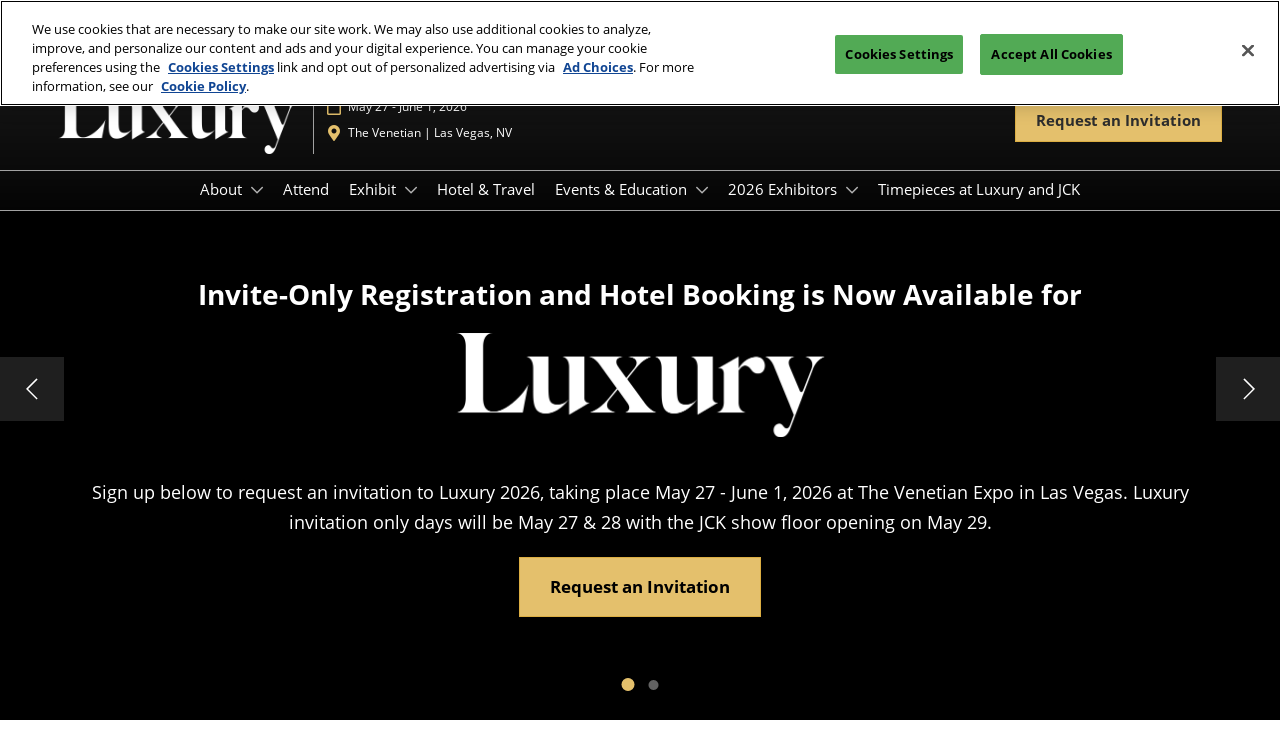

--- FILE ---
content_type: text/html;charset=utf-8
request_url: https://luxury.jckonline.com/
body_size: 20870
content:

	<!doctype html>
	<html lang="en-US" class="no-js">
		<head>
			

    

    <meta charset="utf-8"/>
    <meta name="viewport" content="width=device-width, initial-scale=1, shrink-to-fit=no"/>
    <meta http-equiv="X-UA-Compatible" content="IE=edge"/>
    <meta name="format-detection" content="telephone=no"/>

    
        <script defer="defer" type="text/javascript" src="https://rum.hlx.page/.rum/@adobe/helix-rum-js@%5E2/dist/rum-standalone.js" data-routing="env=prod,tier=publish,ams=Reed Exhibitions"></script>
<link rel="preconnect" href="//css-components.rxweb-prd.com" crossorigin/>
    

    
        <link rel="preconnect" href="//api.reedexpo.com" crossorigin/>
    

    <link rel="icon" type="image/png" href="/content/dam/sitebuilder/global/assets/default-favicon.png"/>


    <!--Basic Tags -->
    <title>Luxury</title>
    
    
    <meta name="dc.identifier" content="/content/sitebuilder/rna/luxury/live/en-us"/>

    <!-- Open Graph data -->
    <meta property="og:type" content="website"/>
    <meta property="og:url" content="https://luxury.jckonline.com/en-us.html"/>
    <meta property="og:title" content="Luxury"/>
    
    

    <!-- Domain Verification-->
    

    <!-- Twitter data -->
    <meta name="twitter:card" content="summary"/>
    

    <!-- SEO Meta data -->
    

    
    <!-- HREF lang data -->
    <link rel="alternate" hreflang="en-us" href="https://luxury.jckonline.com/en-us.html"/>

    
    <link rel="canonical" href="https://luxury.jckonline.com/en-us.html"/>


    
        <script type="text/javascript">
            window.rx = window.rx || {};
            window.rx.datalayer = JSON.parse(decodeURIComponent("{\n  \x22page\x22 : {\n    \x22blogKeywords\x22 : [ ],\n    \x22categories\x22 : [ ]\n  }\n}"));
        </script>
    

    <!-- Show Planning -->
    <script type="text/javascript">
        var eventEditionId = "eve-58843d29-2ad8-40ce-8782-3f24c004216d",
            eventEditionName = "Luxury By JCK 2025",
            interfaceLocale = "en-US",
            primaryLocale = "",
            showPlanningFlag = true,
            localStore = localStorage.getItem('showPlanningIds') ? JSON.parse(localStorage.getItem('showPlanningIds')) : {};
    </script>

    <script type="application/ld+json">
        {"@context":"https://schema.org","@type":"Event","name":"Luxury","startDate":"2026-05-27 21:30","endDate":"2026-06-01 04:00","location":{"@type":"Place","name":"The Venetian Expo | Las Vegas, NV","address":{"@type":"PostalAddress","streetAddress":"201 Sands Ave"}},"organizer":{"@type":"Organization"},"inLanguage":"en_us","offers":{"@type":"Offer"}}
    </script>

    <script>
        (function(H) {
            H.className = H.className.replace(/\bno-js\b/, 'js')
        }(document.documentElement));
    </script>

    <script type="text/javascript">
        var VT = JSON.parse('{\x22p1\x22:\x225fdf64b842774838976a53f70ab61cc7\x22,\x22p2\x22:\x22ToTuQ\/nufyYeDfEJ+OK0YgsL3\/mIcfkToantuCMr\x22,\x22p3\x22:\x22uhQVcmxLwXAjVtVpTvoerERiZSsNz0om\x22,\x22url\x22:\x22https:\/\/api.reedexpo.com\/secure\/connect\/token\x22}');
    </script>

			<script>window.CQ = window.CQ || {}</script>



	



	<link rel="stylesheet" href="/etc/designs/rx/sitebuilder/clientlib-cms.min.ACSHASH64270908817532ef852a270736b98e61.css" type="text/css"/>
	
  
<link href="/etc/clientlibs/rx/vendor/common.min.ACSHASHd41d8cd98f00b204e9800998ecf8427e.css" rel="stylesheet" type="text/css">

  

	<link rel="stylesheet" href="/etc/designs/rx/sitebuilder/generated/rna/luxury/live.min.ACSHASH68bc9d546b9d17bc0f53097c25e29192.css" type="text/css"/>

	
		<link rel="preload" as="font" href="/etc/designs/rx/common/theme-fonts/open-sans/OpenSans-Regular.woff2" type="font/woff2" crossorigin="anonymous"/>
	
		<link rel="preload" as="font" href="/etc/designs/rx/common/theme-fonts/open-sans/OpenSans-BoldItalic.woff2" type="font/woff2" crossorigin="anonymous"/>
	
		<link rel="preload" as="font" href="/etc/designs/rx/common/theme-fonts/open-sans/OpenSans-Bold.woff2" type="font/woff2" crossorigin="anonymous"/>
	
		<link rel="preload" as="font" href="/etc/designs/rx/common/theme-fonts/open-sans/OpenSans-Italic.woff2" type="font/woff2" crossorigin="anonymous"/>
	

<link rel="preload" as="font" href="/etc/clientlibs/rx/vendor/font-awesome/src/fonts/fa-light-300.subset.v12.woff2" type="font/woff2" crossorigin="anonymous"/>
<link rel="preload" as="font" href="/etc/clientlibs/rx/vendor/font-awesome/src/fonts/fa-regular-400.subset.v12.woff2" type="font/woff2" crossorigin="anonymous"/>
<link rel="preload" as="font" href="/etc/clientlibs/rx/vendor/font-awesome/src/fonts/fa-solid-900.subset.v12.woff2" type="font/woff2" crossorigin="anonymous"/>
<link rel="preload" as="font" href="/etc/clientlibs/rx/vendor/font-awesome/src/fonts/fa-brands-400.subset.v7.woff2" type="font/woff2" crossorigin="anonymous"/>


    <script type="text/javascript">
        var authSettings = {
            "authority": "https:\/\/auth.reedexpo.com\/secure",
            "clientId": "RX\u002DAUTH\u002DCL\u002DPkce01",
            "usePkce": true,
            "forceLogin": false,
            "redirectUri": "https:\/\/luxury.jckonline.com\/services\/rxauth\u002Dpkce",
            "inactiveTimeoutInSeconds": 600,
            "postLogoutRedirectUri": "https:\/\/luxury.jckonline.com\/services\/rxauthlogout\u002Dpkce",
            "claimValue": "",
            "claimToCheck": "",
            "checkClaim": false,
            "allowAdmins": false,
            "registrationUrl": "",
            "locale": "en\u002DUS",
            "eventEditionId": "eve\u002D58843d29\u002D2ad8\u002D40ce\u002D8782\u002D3f24c004216d"
        }
    </script>
    



	
		<script> var OnetrustActiveGroups = ',1,'; </script>
	




  
<script defer src="/etc/clientlibs/rx/vendor/common.min.ACSHASHb601c65f020352a576dc0f4a48695490.js" type="text/javascript"></script>

  


  
<script defer src="/etc/designs/rx/common/rx-utilities.min.ACSHASH59129180ffc7b589418f253c221c7aef.js" type="text/javascript"></script>

  


  
<script defer src="/etc/designs/rx/common/rx-react-common.min.ACSHASH8b643db74981c1d1caf9ddb6335969ba.js" type="text/javascript"></script>

  




  
  
<link href="/etc.clientlibs/core/wcm/components/tabs/v1/tabs/clientlibs/site.min.ACSHASHd54c23ba76bd8648119795790ae83779.css" rel="stylesheet" type="text/css">

  

  
  
<script src="/etc.clientlibs/core/wcm/components/commons/site/clientlibs/container.min.ACSHASH0a6aff292f5cc42142779cde92054524.js"></script>
<script src="/etc.clientlibs/core/wcm/components/tabs/v1/tabs/clientlibs/site.min.ACSHASHd4879c10895df177b4a4e333c1d53e2c.js"></script>

  




















    


        <script type="text/javascript" src="//assets.adobedtm.com/780ba0d13deb/543dabc134e6/launch-3c890f03fb2f.min.js"></script>




  
<script defer src="/etc/designs/rx/sitebuilder/clientlib-base.min.ACSHASH0165b7be834e94759be73bdf9ca88e75.js" type="text/javascript"></script>

  


<!-- Flux js for show planning -->

	<script src="https://css-components.rxweb-prd.com/packages/load-flux/latest/index.js" defer></script>


<!-- js for mercury -->

	


<!-- eager load for ASX -->

	


		</head>
		
		<body data-apigee-clientid="uhQVcmxLwXAjVtVpTvoerERiZSsNz0om">
			
			

			<div class="container">
	<div class="headerpar aem-GridColumn aem-GridColumn--default--12" data-rxtag-context="header">




    
        
        
        <div class="header"><div id="page-top" tabindex="-1"></div>

    <div class="header__base width-full" data-rx="header" data-rx-params-header='{
            "isEdit":false,
            "headerStyle":"mega" }'>
        
        <header>
            <div class="global-navigation-check">
    
        
  
<script defer src="/etc.clientlibs/rx/components/sitebuilder/content/content-switch/clientlibs/site.min.ACSHASH635b6e14206899065045858ed43d6244.js" type="text/javascript"></script>

  

    
    


<div class="global-nav__base theme__global-nav--border-bottom-color" data-rx="globalNav globalNavMixpanel" data-rxtag-context="globalNav" data-rx-params-globalnav="{
    'ariaExpandLabel': 'Expand Global Navigation',
    'ariaCollapseLabel': 'Collapse Global Navigation',
    'expandLabel': 'JCK Network',
    'collapseLabel': 'JCK Network'
    }" data-mixpanel-globalnav-params="{&#34;Component Name&#34;:&#34;Global Navigation&#34;,&#34;Link Type&#34;:&#34;Global Navigation&#34;}" data-mixpanel-globalnav-event="{&#34;click&#34;:&#34;Navigation Interacted&#34;}">
  <span id="global-nav-hint" class="sr-only">Press Escape to close the menu.</span>
  <nav aria-label="Global Navigation" class="global-nav__nav">
    <ul id="global-nav-list-1" class="global-nav__list global-nav__list--level1">
      <li class="global-nav__item global-nav__item--level1">
        <div class="global-nav__btn-wrap theme__global-nav--background">
          <button aria-expanded="false" aria-controls="global-nav-list-2" aria-label="Expand Global Navigation" aria-describedby="global-nav-hint" class="global-nav__toggle global-nav__button theme__color theme__color--hover">
            <span class="global-nav__buttonlabel">JCK Network</span>
            <i class="fas fa-chevron-down"></i>
          </button>
        </div>
        <ul id="global-nav-list-2" aria-hidden="true" class="global-nav__list global-nav__list--level2">
          <li class="global-nav__item global-nav__item--level2">
            <div class="global-nav__dropdown">
              <div class="global-nav__flyout theme__header--background-solid">
                <div class="container">
                  <div class="tilesgrid__base">

    

    <ul class="tilesgrid__wrap tilesgrid__wrap--center">
        <li>
            <a href="https://lasvegas.jckonline.com/en-us/global-components/jckonline--redirect-.html" class="tile__base theme__color theme__color--hover " data-dtm="tile_link_body">
             
             <div class="tile__content">
                 <span class="tile__title theme__headings--font-family">
                     JCK Online
                 </span>
                 
                 
             </div>
         </a>   
        </li>
    
        <li>
            <a href="https://lasvegas.jckonline.com/en-us.html" class="tile__base theme__color theme__color--hover " data-dtm="tile_link_body">
             
             <div class="tile__content">
                 <span class="tile__title theme__headings--font-family">
                     JCK Show
                 </span>
                 <span class="tile__date"><i class="far fa-clock"></i> May 29, 2026</span>
                 <span class="tile__location"><i class="far fa-map-marker"></i> The Venetian Expo | Las Vegas, NV</span>
             </div>
         </a>   
        </li>
    
        <li>
            <a href="/en-us.html" class="tile__base theme__color theme__color--hover is-active" data-dtm="tile_link_body">
             
             <div class="tile__content">
                 <span class="tile__title theme__headings--font-family">
                     Luxury
                 </span>
                 <span class="tile__date"><i class="far fa-clock"></i> May 27, 2026</span>
                 <span class="tile__location"><i class="far fa-map-marker"></i> The Venetian Expo | Las Vegas, NV</span>
             </div>
         </a>   
        </li>
    </ul>

</div>



                </div>
              </div>
              <div class="global-nav__close-area-wrap">
                <div class="global-nav__close-area global-nav__toggle theme__global-nav--background"></div>
                <div class="global-nav__btn-wrap global-nav__btn-wrap--bottom theme__header--background-solid">
                  <button aria-controls="global-nav-list-2" tabindex="-1" data-rxtag="navLink" class="global-nav__toggle global-nav__button theme__color theme__color--hover">
                    <span class="sr-only">Collapse Global Navigation</span><i class="fas fa-chevron-up"></i>
                  </button>
                </div>
              </div>
            </div>
          </li>
        </ul>
      </li>
    </ul>
  </nav>
</div>

    

</div>
            <div class="header__top-wrap header__top-wrap--mega theme__header--background-gradient" data-rx-selector="header">
                
<div class="header__top">
    <div class="header__container " data-rx-selector="header-container">
        <div class="header__container--top">
            <div class="header__section header__section--left" data-rx-selector="header-left">
                <div class="header__brand ">
                    <div class="logo-image image parbase">
    
		    
  
<link href="/etc.clientlibs/rx/components/sitebuilder/content/image/clientlibs.min.ACSHASH24c3449b84c53d7816d2c8cb88f88f07.css" rel="stylesheet" type="text/css">

  

		    
  
<script defer src="/etc.clientlibs/rx/components/sitebuilder/content/image/clientlibs.min.ACSHASHe1bc298e60b769fa95fe2b4d4545d81c.js"></script>

  

    

    
    <div class="image__base" data-mixpanel-image-params="{&#34;Link Text&#34;:&#34;Luxury by JCK&#34;,&#34;Link Value&#34;:&#34;/content/sitebuilder/rna/luxury/live/en-us.html&#34;,&#34;Component Name&#34;:&#34;Image&#34;,&#34;Link Type&#34;:&#34;image&#34;}" data-mixpanel-image-events="{&#34;click&#34;:&#34;Navigation Interacted&#34;}">
        <a href="/en-us.html" data-dtm="image_logo_header" data-rxtag="image"><div class="image" data-rx="imageMixpanel"><div><img src="/content/dam/sitebuilder/rna/jck/luxury/2024/img/LUXURY2019-Logo-White.png/_jcr_content/renditions/original.image_file.592.167.file/174569981/LUXURY2019-Logo-White.png" srcset="/content/dam/sitebuilder/rna/jck/luxury/2024/img/LUXURY2019-Logo-White.png/_jcr_content/renditions/original.image_file.96.27.file/174569981/LUXURY2019-Logo-White.png 96w,/content/dam/sitebuilder/rna/jck/luxury/2024/img/LUXURY2019-Logo-White.png/_jcr_content/renditions/original.image_file.192.54.file/174569981/LUXURY2019-Logo-White.png 192w,/content/dam/sitebuilder/rna/jck/luxury/2024/img/LUXURY2019-Logo-White.png/_jcr_content/renditions/original.image_file.270.76.file/174569981/LUXURY2019-Logo-White.png 270w,/content/dam/sitebuilder/rna/jck/luxury/2024/img/LUXURY2019-Logo-White.png/_jcr_content/renditions/original.image_file.340.96.file/174569981/LUXURY2019-Logo-White.png 340w,/content/dam/sitebuilder/rna/jck/luxury/2024/img/LUXURY2019-Logo-White.png/_jcr_content/renditions/original.image_file.375.106.file/174569981/LUXURY2019-Logo-White.png 375w,/content/dam/sitebuilder/rna/jck/luxury/2024/img/LUXURY2019-Logo-White.png/_jcr_content/renditions/original.image_file.592.167.file/174569981/LUXURY2019-Logo-White.png 592w" sizes="(min-width: 1200px) 240px, (min-width: 992px) 180px, (min-width: 768px) 174px, 95px" data-rx-timestamped-url="true" alt="Luxury by JCK" title=""/></div></div></a>
    </div>
</div>

                </div>
                
                

    
        
  
<link href="/etc.clientlibs/rx/components/sitebuilder/structure/show-info/clientlibs.min.ACSHASH4d8c440dc9b7c88d344bb4ae1808b716.css" rel="stylesheet" type="text/css">

  

        
  
<script defer src="/etc.clientlibs/rx/components/sitebuilder/structure/show-info/clientlibs.min.ACSHASH963dedc4b119374d5e364725bf96dafb.js"></script>

  

    

    

    <div class="show-info-mega__base" data-rx="showInfoMixpanel" data-mixpanel-showinfo-params="{&#34;Component Name&#34;:&#34;Header Show Info&#34;}" data-mixpanel-showinfo-events="{&#34;click&#34;:&#34;Navigation Interacted&#34;}">
        <div class="theme__headings--font-family">
            <div class="show-info-mega__element">
                <span class="fa fa-fw fa-lg fa-calendar-o theme__ac-color--color"></span>
                
                    May 27 - June 1, 2026
                
            </div> 
            <div class="show-info-mega__element">
                <span class="fa fa-fw fa-lg fa-map-marker theme__ac-color--color"></span>
                
                    The Venetian | Las Vegas, NV
                    
                
            </div>
        </div>
    </div>

            </div>
            
            <div class="header__section header__section--right" data-rx-selector="header-right">
                

                
                <div class="header__show-plan">
                    
    

    
        <script type="text/javascript">
            var reactSettingsShowPlanning = JSON.parse("{\x22props\x22:{\x22assets\x22:{\x22defaultOrganisationLogoUrl\x22:\x22\/content\/dam\/sitebuilder\/global\/assets\/defaultLogo.png\/_jcr_content\/renditions\/original.\/defaultLogo.png\x22,\x22defaultOrganisationLogoMobileUrl\x22:\x22\/content\/dam\/sitebuilder\/global\/assets\/defaultLogo.png\/_jcr_content\/renditions\/original.image_file.170.85.file\/defaultLogo.png\x22,\x22uploadingLogoPlaceholderUrl\x22:\x22\/content\/dam\/sitebuilder\/global\/assets\/uploadingLogoPlaceholder.png\/_jcr_content\/renditions\/original.\/uploadingLogoPlaceholder.png\x22,\x22uploadingLogoPlaceholderMobileUrl\x22:\x22\/content\/dam\/sitebuilder\/global\/assets\/uploadingLogoPlaceholder.png\/_jcr_content\/renditions\/original.image_file.170.85.file\/uploadingLogoPlaceholder.png\x22,\x22defaultOrganisationListingLogoUrl\x22:\x22\/content\/dam\/sitebuilder\/global\/assets\/defaultLogo\u002Dlist.png\/_jcr_content\/renditions\/original.\/defaultLogo\u002Dlist.png\x22,\x22defaultOrganisationNonEditableLogoUrl\x22:\x22\/content\/dam\/sitebuilder\/global\/assets\/defaultLogoNonEditable.png\/_jcr_content\/renditions\/original.\/defaultLogoNonEditable.png\x22,\x22defaultOrganisationNonEditableLogoMobileUrl\x22:\x22\/content\/dam\/sitebuilder\/global\/assets\/defaultLogoNonEditable.png\/_jcr_content\/renditions\/original.image_file.170.85.file\/defaultLogoNonEditable.png\x22,\x22defaultSessionImage\x22:\x22\/content\/dam\/sitebuilder\/global\/assets\/defaultSessionImage.png\/_jcr_content\/renditions\/original.\/defaultSessionImage.png\x22,\x22defaultParticipantPhotoUrl\x22:\x22\/content\/dam\/sitebuilder\/global\/assets\/defaultParticipantImage.png\/_jcr_content\/renditions\/original.\/defaultParticipantImage.png\x22,\x22defaultParticipantPhotoMobileUrl\x22:\x22\/content\/dam\/sitebuilder\/global\/assets\/defaultParticipantImage.png\/_jcr_content\/renditions\/original.image_file.180.180.file\/defaultParticipantImage.png\x22,\x22emperiaLogo\x22:\x22\/content\/dam\/exhibitorportal\/global\/assets\/emperiaLogo.png\/_jcr_content\/renditions\/original.\/emperiaLogo.png\x22,\x22emperiaLogoMobile\x22:\x22\/content\/dam\/exhibitorportal\/global\/assets\/emperiaLogo.png\/_jcr_content\/renditions\/original.image_file.180.180.file\/emperiaLogo.png\x22,\x22defaultProducerLogoUrl\x22:\x22\/content\/dam\/sitebuilder\/global\/assets\/defaultArtistLogo.png\/_jcr_content\/renditions\/original.\/defaultArtistLogo.png\x22,\x22defaultProducerLogoMobileUrl\x22:\x22\/content\/dam\/sitebuilder\/global\/assets\/defaultArtistLogo.png\/_jcr_content\/renditions\/original.image_file.170.85.file\/defaultArtistLogo.png\x22,\x22defaultExhibitingOrganisationCoverUrl\x22:\x22\/content\/dam\/sitebuilder\/global\/assets\/defaultLogo\u002Dlist.png\/_jcr_content\/renditions\/original.\/defaultLogo\u002Dlist.png\x22},\x22context\x22:{\x22mode\x22:\x22public\x22,\x22interfaceLocale\x22:\x22en\u002DUS\x22,\x22primaryLocale\x22:\x22en\u002DUS\x22,\x22pageName\x22:\x22en\u002Dus\x22,\x22pageType\x22:\x22Homepage\x22,\x22eventEditionId\x22:\x22eve\u002D58843d29\u002D2ad8\u002D40ce\u002D8782\u002D3f24c004216d\x22,\x22eventEditionName\x22:\x22Luxury By JCK 2025\x22,\x22eventId\x22:\x22evt\u002Dd201b3e2\u002Df086\u002D4f82\u002Da56f\u002D9511ccf9113c\x22,\x22exhibitingOrganisationId\x22:\x22\x22,\x22exhibitorDirectoryView\x22:\x22list\x22,\x22tenants\x22:\x22exhibitors\x22,\x22portfolioId\x22:\x22\x22,\x22programme\x22:{\x22programmeId\x22:\x22\x22,\x22trackDisplayName\x22:\x22\x22},\x22programmeId\x22:\x22\x22,\x22title\x22:\x22\x22,\x22showPlanning\x22:{\x22enabled\x22:true,\x22recommendationListPath\x22:\x22https:\/\/css\u002Dcomponents.rxweb\u002Dprd.com\/packages\/recommendation\u002Dlist\/latest\/index.js\x22,\x22recommendationListDivId\x22:\x22shp\u002Drecommendation\u002Dlist\x22,\x22enableEmail\x22:true,\x22disclaimerText\x22:\x22\x22,\x22privacyText\x22:\x22Privacy Policy\x22,\x22privacyLink\x22:\x22https:\/\/privacy.reedexpo.com\/en\u002Dus.html\x22,\x22enableFloorPlan\x22:false,\x22buttonSize\x22:\x22\x22},\x22showPlanningEnabled\x22:true,\x22contentSignup\x22:{\x22region\x22:\x22\x22,\x22sponsorsConsentLink\x22:\x22\x22,\x22exhibitorsConsentLink\x22:\x22\x22,\x22mediaPartnersConsentLink\x22:\x22\x22,\x22tradeAssociationsConsentLink\x22:\x22\x22,\x22termsText\x22:\x22\x22,\x22termsLink\x22:\x22\x22},\x22networkFeed\x22:{\x22noAccessUrl\x22:\x22\x22,\x22noAccessMessage\x22:\x22\x22},\x22productCarousel\x22:{\x22title\x22:\x22\x22,\x22categoryFilter\x22:\x22\x22,\x22sortOption\x22:\x22\x22},\x22isChatEnabled\x22:false,\x22isVideoEnabled\x22:false,\x22isHybridShow\x22:false,\x22registration\x22:{\x22campaignId\x22:\x22\x22,\x22eventId\x22:\x22\x22},\x22subscriptionId\x22:\x22\x22,\x22digitalProductCode\x22:\x22\x22,\x22productType\x22:\x22\x22,\x22productArea\x22:\x22CMS\x22,\x22displayMode\x22:\x22\x22,\x22recommendationType\x22:\x22Exhibitors\x22},\x22navigation\x22:{\x22exhibitorPrivateDetailsUrlFormat\x22:\x22\x22,\x22exhibitorProtectedDetailsUrlFormat\x22:\x22\x22,\x22exhibitorPublicDirectoryUrlFormat\x22:\x22https:\/\/luxury.jckonline.com\/en\u002Dus\/exhibit\/exhibitor\u002Ddirectory.html\x22,\x22exhibitorPublicDetailsUrlFormat\x22:\x22https:\/\/luxury.jckonline.com\/en\u002Dus\/exhibit\/exhibitor\u002Ddirectory\/exhibitor\u002Ddetails.{0}.html\x22,\x22exhibitorListUrl\x22:\x22\x22,\x22exhibitorDashboardUrlFormat\x22:\x22\x22,\x22exhibitorHubUrlFormat\x22:\x22\x22,\x22exhibitorHomePageUrl\x22:\x22\x22,\x22exhibitorTaskListUrlFormat\x22:\x22\x22,\x22exhibitorsDashboardProtectedUrlFormat\x22:\x22\x22,\x22showDetailsUrl\x22:\x22\x22,\x22eventEditionSettingsUrl\x22:\x22\x22,\x22rxAdminHomePageUrl\x22:\x22\x22,\x22logoutPath\x22:\x22\/services\/rxauthlogout.logout.html\x22,\x22manualsUrl\x22:\x22\x22,\x22createTaskForAManualUrl\x22:\x22\x22,\x22editTaskForAManualUrl\x22:\x22\x22,\x22sessionsProgrammeDetailsUrl\x22:\x22\x22,\x22sessionsProgrammeDirectoryUrl\x22:[],\x22participantProtectedDirectory\x22:\x22\x22,\x22participantProtectedDetails\x22:\x22\x22,\x22participantProtectedProfile\x22:\x22\x22,\x22participantCompanyMixedDetails\x22:\x22\x22,\x22participantCompanyProtectedProfile\x22:\x22\x22,\x22participantPrivateProfile\x22:\x22\x22,\x22participantCompanyPrivateDetails\x22:\x22\x22,\x22participantDirectoryUrl\x22:\x22\x22,\x22participantProfileUrl\x22:\x22\x22,\x22productsDirectoryUrlFormat\x22:\x22https:\/\/luxury.jckonline.com\/en\u002Dus\/exhibit\/product\u002Ddirectory.html\x22,\x22productDetailsUrlFormat\x22:\x22https:\/\/luxury.jckonline.com\/en\u002Dus\/exhibit\/product\u002Ddirectory\/product\u002Ddetails.{0}.{1}.html\x22,\x22artistDetailsUrlFormat\x22:\x22\x22,\x22customerHubUrlFormat\x22:\x22\x22,\x22emperiaProtectedDetailsUrlFormat\x22:\x22\x22,\x22offerManagementProtectedUrlFormat\x22:\x22\x22,\x22webinarDirectoryUrlFormat\x22:\x22\x22,\x22webinarDetailsUrlFormat\x22:\x22\x22,\x22webinarListingsUrlFormat\x22:\x22\x22,\x22createWebinarUrlFormat\x22:\x22\x22,\x22editWebinarUrlFormat\x22:\x22\x22,\x22contentSignupUrlFormat\x22:\x22\x22,\x22zoomContentLink\x22:\x22\x22,\x22embeddedViewerUrlFormat\x22:\x22\x22,\x22addProductUrlFormat\x22:\x22\x22,\x22offerListPrivateUrlFormat\x22:\x22\x22},\x22themes\x22:{\x22siteTheme\x22:\x22dark\x22,\x22brandPrimary\x22:\x22#E4C06C\x22,\x22brandSecondary\x22:\x22#000000\x22,\x22titleFont\x22:\x22OpenSans\x22,\x22textFont\x22:\x22OpenSans\x22,\x22buttonStyle\x22:\x22.btn\u002Dflat\x22,\x22buttonFontColor\x22:\x22#2d2d2d\x22,\x22buttonRadius\x22:\x220\x22},\x22algoliaConfig\x22:{\x22apiKey\x22:\x22d5cd7d4ec26134ff4a34d736a7f9ad47\x22,\x22appId\x22:\x22XD0U5M6Y4R\x22,\x22protectedAppId\x22:\x228CD2G7QY2D\x22},\x22baseApiUrl\x22:\x22https:\/\/api.reedexpo.com\/\x22,\x22baseUrlPrivateAssets\x22:\x22https:\/\/priv\u002Dmediabox\u002Dstorage.rxweb\u002Dprd.com\x22,\x22baseUrlPublicAssets\x22:\x22https:\/\/pub\u002Dmediabox\u002Dstorage.rxweb\u002Dprd.com\x22,\x22componentBaseUrl\x22:\x22https:\/\/css\u002Dcomponents.rxweb\u002Dprd.com\/\x22,\x22loggingUrl\x22:\x22https:\/\/api.reedexpo.com\/log\x22,\x22baseMagentoApiUrl\x22:\x22https:\/\/ecommerce\u002Dsales\u002Dprod.rxweb\u002Dprd.com\/\x22,\x22idpUrl\x22:\x22https:\/\/auth.reedexpo.com\x22,\x22showInfo\x22:{\x22startDate\x22:\x222026\u002D05\u002D27T21:30:00.000+08:00\x22,\x22endDate\x22:\x222026\u002D06\u002D01T04:00:00.000+08:00\x22,\x22showLogoMobile\x22:\x22\/content\/dam\/sitebuilder\/rna\/jck\/luxury\/2024\/img\/LUXURY2019\u002DLogo\u002DWhite.png\/_jcr_content\/renditions\/original.image_file.256.0.file\/689917024\/LUXURY2019\u002DLogo\u002DWhite.png\x22,\x22location\x22:\x22The Venetian | Las Vegas, NV\x22},\x22eventDetailsJsonUrl\x22:\x22https:\/\/luxury.jckonline.com\/api\/v1\/event.details.json\x22},\x22componentName\x22:\x22showPlanning\x22,\x22packageName\x22:\x22show\u002Dplanning\x22,\x22elementId\x22:\x22show\u002Dplanning\x22,\x22environment\x22:\x22\x22}");
        </script>
        <aside id="show-planning" class="clearfix"></aside>

        <script type="text/javascript" src="https://css-components.rxweb-prd.com/packages/show-planning/latest/index.js" defer></script>
    

                </div>
                <div class="header__cta-buttons">
                    <div class="header__action-button">
                        
     
  

  




    
        
	
		
  
<link href="/etc.clientlibs/rx/components/sitebuilder/content/button/clientlibs.min.ACSHASH0dfd9ac4248e9c2ea7085a3821af8b09.css" rel="stylesheet" type="text/css">

  

		
  
<script defer src="/etc.clientlibs/rx/components/sitebuilder/content/button/clientlibs.min.ACSHASH697db213c8e15127baaa70c6ef76fe4f.js"></script>

  

	
	
	<div class="text-center button__base">
		
		
		
		
		<a class="btn btn-primary   " href="/en-us/forms/request-an-invitation.html" data-rx-params-lightbox="{
				'location': '/content/sitebuilder/rna/luxury/live/en-us/forms/request-an-invitation.html'
			 }" role="button" data-mixpanel-params='{
				"Component Name": "Button",
				"Button Preset": "defaultLinkTo",
				"Button Text": "Request an Invitation",
				"Button URL": "/content/sitebuilder/rna/luxury/live/en-us/forms/request-an-invitation.html",
				"Button Position": "header"
			}' data-mixpanel-event='{
				&quot;click&quot;: &quot;Button Interacted&quot;
			}' data-rxtag="button" data-dtm="button_register_header">
			
			<span class="btn-label">Request an Invitation</span>
			
			
		</a>
	</div>

    

                    </div>
                    
                    <div class="header__action-button">
                        
	
		
  

  

		
  

  

	
	
	

                    </div>
                </div>
               
                <div class="header__action-button">
                    
                    
                </div>
            </div>
            
        </div>
        <div class="header__container--bottom">
            <div class="header__section header__container--bottom__section--left"></div>
            <div class="header__section header__container--bottom__section--right">
                <div class="header__cta-buttons"></div>
            </div>
        </div>
       
    </div>
</div>

<nav class="mega-nav__base" aria-label="Site Navigation" data-rx="meganav" data-rxtag-context="megaNav" data-rx-params-meganav="{
	  'openNavigationLabel': 'Open page navigation',
	  'closeNavigationLabel': 'Close page navigation',
	  'escapeNavigationLabel': 'Press Escape to close the menu.',
	  'selectLanguageLabel': 'Select a language',
	  'headerStyle': 'mega',
	  'bgColor': '',
	  'isEdit': false,
	  'showProfile': false
	}">
	<ul class="mega-nav__list mega-nav__list--level1 theme__headings--font-family" aria-label="Site Navigation">
		<li class="mega-nav__item mega-nav__item--level1">
			
			<a href="/en-us/about.html" data-mixpanel-params="{&#34;Link Text&#34;:&#34;About&#34;,&#34;Link Value&#34;:&#34;https://luxury.jckonline.com/content/sitebuilder/rna/luxury/live/en-us/about.html&#34;}" data-mixpanel-events="{&#34;click&#34;:&#34;Navigation Interacted&#34;}" class="mega-nav__link mega-nav__link--level1 " data-rxtag="navLink" aria-expanded="false">
				About
			</a>
			<button class="mega-nav__chevron-down fa fa-chevron-down" aria-expanded="false" aria-label="Show About submenu">
			</button>
			<ul class="mega-nav__list mega-nav__list--level2">
				<li class="mega-nav__item mega-nav__item--level2">
					
					<a href="/en-us/about.html" data-mixpanel-params="{&#34;Link Text&#34;:&#34;Show Information&#34;,&#34;Link Value&#34;:&#34;https://luxury.jckonline.com/content/sitebuilder/rna/luxury/live/en-us/about.html&#34;}" data-mixpanel-events="{&#34;click&#34;:&#34;Navigation Interacted&#34;}" class="mega-nav__link mega-nav__link--level2 " data-rxtag="navLink" tabindex="-1">
						Show Information
					</a>
					
				</li>
			
				<li class="mega-nav__item mega-nav__item--level2">
					
					<a href="/en-us/about/testimonials.html" data-mixpanel-params="{&#34;Link Text&#34;:&#34;Testimonials&#34;,&#34;Link Value&#34;:&#34;https://luxury.jckonline.com/content/sitebuilder/rna/luxury/live/en-us/about/testimonials.html&#34;}" data-mixpanel-events="{&#34;click&#34;:&#34;Navigation Interacted&#34;}" class="mega-nav__link mega-nav__link--level2 " data-rxtag="navLink" tabindex="-1">
						Testimonials
					</a>
					
				</li>
			
				<li class="mega-nav__item mega-nav__item--level2">
					
					<a href="/en-us/safety-security-wellness.html" data-mixpanel-params="{&#34;Link Text&#34;:&#34;Safety, Security &amp; Wellness Information &amp; Policies&#34;,&#34;Link Value&#34;:&#34;https://luxury.jckonline.com/content/sitebuilder/rna/luxury/live/en-us/safety-security-wellness.html&#34;}" data-mixpanel-events="{&#34;click&#34;:&#34;Navigation Interacted&#34;}" class="mega-nav__link mega-nav__link--level2 " data-rxtag="navLink" tabindex="-1">
						Safety, Security &amp; Wellness Information &amp; Policies
					</a>
					
				</li>
			
				<li class="mega-nav__item mega-nav__item--level2">
					
					<a href="/en-us/about/contact-us.html" data-mixpanel-params="{&#34;Link Text&#34;:&#34;Contact Us&#34;,&#34;Link Value&#34;:&#34;https://luxury.jckonline.com/content/sitebuilder/rna/luxury/live/en-us/about/contact-us.html&#34;}" data-mixpanel-events="{&#34;click&#34;:&#34;Navigation Interacted&#34;}" class="mega-nav__link mega-nav__link--level2 " data-rxtag="navLink" tabindex="-1">
						Contact Us
					</a>
					
				</li>
			</ul>
		</li>
	
		<li class="mega-nav__item mega-nav__item--level1">
			
			<a href="/en-us/attend.html" data-mixpanel-params="{&#34;Link Text&#34;:&#34;Attend&#34;,&#34;Link Value&#34;:&#34;https://luxury.jckonline.com/content/sitebuilder/rna/luxury/live/en-us/attend.html&#34;}" data-mixpanel-events="{&#34;click&#34;:&#34;Navigation Interacted&#34;}" class="mega-nav__link mega-nav__link--level1 " data-rxtag="navLink">
				Attend
			</a>
			
			
		</li>
	
		<li class="mega-nav__item mega-nav__item--level1">
			
			<a href="/en-us/exhibit.html" data-mixpanel-params="{&#34;Link Text&#34;:&#34;Exhibit&#34;,&#34;Link Value&#34;:&#34;https://luxury.jckonline.com/content/sitebuilder/rna/luxury/live/en-us/exhibit.html&#34;}" data-mixpanel-events="{&#34;click&#34;:&#34;Navigation Interacted&#34;}" class="mega-nav__link mega-nav__link--level1 " data-rxtag="navLink" aria-expanded="false">
				Exhibit
			</a>
			<button class="mega-nav__chevron-down fa fa-chevron-down" aria-expanded="false" aria-label="Show Exhibit submenu">
			</button>
			<ul class="mega-nav__list mega-nav__list--level2">
				<li class="mega-nav__item mega-nav__item--level2">
					
					<a href="/en-us/exhibit.html" data-mixpanel-params="{&#34;Link Text&#34;:&#34;Exhibit Overview&#34;,&#34;Link Value&#34;:&#34;https://luxury.jckonline.com/content/sitebuilder/rna/luxury/live/en-us/exhibit.html&#34;}" data-mixpanel-events="{&#34;click&#34;:&#34;Navigation Interacted&#34;}" class="mega-nav__link mega-nav__link--level2 " data-rxtag="navLink" tabindex="-1">
						Exhibit Overview
					</a>
					
				</li>
			
				<li class="mega-nav__item mega-nav__item--level2">
					
					<a href="/en-us/exhibit/exhibitor-resources.html" data-mixpanel-params="{&#34;Link Text&#34;:&#34;Exhibitor Resources&#34;,&#34;Link Value&#34;:&#34;https://luxury.jckonline.com/content/sitebuilder/rna/luxury/live/en-us/exhibit/exhibitor-resources.html&#34;}" data-mixpanel-events="{&#34;click&#34;:&#34;Navigation Interacted&#34;}" class="mega-nav__link mega-nav__link--level2 " data-rxtag="navLink" tabindex="-1">
						Exhibitor Resources
					</a>
					
				</li>
			</ul>
		</li>
	
		<li class="mega-nav__item mega-nav__item--level1">
			
			<a href="/en-us/hotel-travel.html" data-mixpanel-params="{&#34;Link Text&#34;:&#34;Hotel &amp; Travel&#34;,&#34;Link Value&#34;:&#34;https://luxury.jckonline.com/content/sitebuilder/rna/luxury/live/en-us/hotel-travel.html&#34;}" data-mixpanel-events="{&#34;click&#34;:&#34;Navigation Interacted&#34;}" class="mega-nav__link mega-nav__link--level1 " data-rxtag="navLink">
				Hotel &amp; Travel
			</a>
			
			
		</li>
	
		<li class="mega-nav__item mega-nav__item--level1">
			
			<a href="/en-us/events-education/schedule-of-events.html" data-mixpanel-params="{&#34;Link Text&#34;:&#34;Events &amp; Education&#34;,&#34;Link Value&#34;:&#34;https://luxury.jckonline.com/content/sitebuilder/rna/luxury/live/en-us/events-education/schedule-of-events.html&#34;}" data-mixpanel-events="{&#34;click&#34;:&#34;Navigation Interacted&#34;}" class="mega-nav__link mega-nav__link--level1 " data-rxtag="navLink" aria-expanded="false">
				Events &amp; Education
			</a>
			<button class="mega-nav__chevron-down fa fa-chevron-down" aria-expanded="false" aria-label="Show Events &amp; Education submenu">
			</button>
			<ul class="mega-nav__list mega-nav__list--level2">
				<li class="mega-nav__item mega-nav__item--level2">
					
					<a href="/en-us/events-education/schedule-of-events.html" data-mixpanel-params="{&#34;Link Text&#34;:&#34;Schedule of Events&#34;,&#34;Link Value&#34;:&#34;https://luxury.jckonline.com/content/sitebuilder/rna/luxury/live/en-us/events-education/schedule-of-events.html&#34;}" data-mixpanel-events="{&#34;click&#34;:&#34;Navigation Interacted&#34;}" class="mega-nav__link mega-nav__link--level2 " data-rxtag="navLink" tabindex="-1">
						Schedule of Events
					</a>
					
				</li>
			</ul>
		</li>
	
		<li class="mega-nav__item mega-nav__item--level1">
			
			<a href="/en-us/exhibit/exhibitor-directory.html" data-mixpanel-params="{&#34;Link Text&#34;:&#34;2026 Exhibitors&#34;,&#34;Link Value&#34;:&#34;https://luxury.jckonline.com/content/sitebuilder/rna/luxury/live/en-us/exhibit/exhibitor-directory.html&#34;}" data-mixpanel-events="{&#34;click&#34;:&#34;Navigation Interacted&#34;}" class="mega-nav__link mega-nav__link--level1 " data-rxtag="navLink" aria-expanded="false">
				2026 Exhibitors
			</a>
			<button class="mega-nav__chevron-down fa fa-chevron-down" aria-expanded="false" aria-label="Show 2026 Exhibitors submenu">
			</button>
			<ul class="mega-nav__list mega-nav__list--level2">
				<li class="mega-nav__item mega-nav__item--level2">
					
					<a href="/en-us/exhibit/exhibitor-directory.html" data-mixpanel-params="{&#34;Link Text&#34;:&#34;Exhibitor Directory&#34;,&#34;Link Value&#34;:&#34;https://luxury.jckonline.com/content/sitebuilder/rna/luxury/live/en-us/exhibit/exhibitor-directory.html&#34;}" data-mixpanel-events="{&#34;click&#34;:&#34;Navigation Interacted&#34;}" class="mega-nav__link mega-nav__link--level2 " data-rxtag="navLink" tabindex="-1">
						Exhibitor Directory
					</a>
					
				</li>
			
				<li class="mega-nav__item mega-nav__item--level2">
					
					<a href="/en-us/exhibit/product-directory.html" data-mixpanel-params="{&#34;Link Text&#34;:&#34;Product Directory&#34;,&#34;Link Value&#34;:&#34;https://luxury.jckonline.com/content/sitebuilder/rna/luxury/live/en-us/exhibit/product-directory.html&#34;}" data-mixpanel-events="{&#34;click&#34;:&#34;Navigation Interacted&#34;}" class="mega-nav__link mega-nav__link--level2 " data-rxtag="navLink" tabindex="-1">
						Product Directory
					</a>
					
				</li>
			</ul>
		</li>
	
		<li class="mega-nav__item mega-nav__item--level1">
			
			<a href="/en-us/timepieces-at-luxury.html" data-mixpanel-params="{&#34;Link Text&#34;:&#34;Timepieces at Luxury and JCK&#34;,&#34;Link Value&#34;:&#34;https://luxury.jckonline.com/content/sitebuilder/rna/luxury/live/en-us/timepieces-at-luxury.html&#34;}" data-mixpanel-events="{&#34;click&#34;:&#34;Navigation Interacted&#34;}" class="mega-nav__link mega-nav__link--level1 " data-rxtag="navLink">
				Timepieces at Luxury and JCK
			</a>
			
			
		</li>
	</ul>
	
</nav>


            </div>
        </header>
    </div>
    
    

</div>

    
        
        
        <div class="newpar new section">

</div>

    
        
        
        <div class="par iparys_inherited">

    
    
    
    

</div>

    

</div>
	<div class="aem-Grid" data-rxtag-context="body">
		<div class="row aem-GridColumn">
			<div id="main" class="col-md-12 grid__main grid__main--home-template">
				
					
				
					
						<div class="root responsivegrid">


<div class="aem-Grid aem-Grid--12 aem-Grid--default--12 ">
    
    <div class="parsys aem-GridColumn aem-GridColumn--default--12">




    
    
    <div class="responsive-content-grid responsivegrid responsivegrid__spacing-bottom--none responsivegrid__spacing-left--none responsivegrid__spacing-right--none">


    

        
        

        
        

        
        

        
        

        
        

        
        

        
        

        
        

        
        <style>
            #grid-fae3c268 .btn {
                color: #000000;
            }
        </style>

        
        <style>
            #grid-fae3c268 .btn:hover,
            #grid-fae3c268 .btn:focus {
                color: #000000;
            }
        </style>
    


<div id="grid-fae3c268" class="aem-Grid aem-Grid--12 aem-Grid--default--12    ">

    
    
    <div class="responsive-content-grid responsivegrid responsivegrid__spacing-bottom--none aem-GridColumn aem-GridColumn--default--12">


    

        
        

        
        

        
        

        
        

        
        

        
        

        
        

        
        

        
        <style>
            #grid-1bd02d5a .btn {
                color: #000000;
            }
        </style>

        
        <style>
            #grid-1bd02d5a .btn:hover,
            #grid-1bd02d5a .btn:focus {
                color: #000000;
            }
        </style>
    


<div id="grid-1bd02d5a" class="aem-Grid aem-Grid--12 aem-Grid--default--12    ">

    
    
    <div class="hero-carousel carousel panelcontainer aem-GridColumn aem-GridColumn--default--12">



    
  
<link href="/etc.clientlibs/rx/components/sitebuilder/content/hero-carousel/clientlibs.min.ACSHASHf67064d786ddb1da3743c4592481850a.css" rel="stylesheet" type="text/css">

  

	
  
<link href="/etc.clientlibs/core/wcm/components/carousel/v1/carousel/clientlibs/site.min.ACSHASH59c0d61dcf5eacb237a83816c6996ebd.css" rel="stylesheet" type="text/css">

  

	
  
<script defer src="/etc.clientlibs/core/wcm/components/carousel/v1/carousel/clientlibs/site.min.ACSHASH28d5a19f5986310e2900b6454b75dc70.js" type="text/javascript"></script>

  



<div id="hero-carousel-424ad6d828" class="cmp-carousel theme-dark" role="group" aria-live="polite" aria-roledescription="carousel" data-cmp-is="carousel" data-cmp-delay="5000">

	<div class="cmp-carousel__content
			hero-carousel__content--first-on-page
			hero-carousel__header-mega" data-rx="chevron" data-rx-params-chevron="{
			'headerStyle': 'mega',
			'isCarousel': true
			}" aria-atomic="false" aria-live="polite">
		<div id="hero-carousel-424ad6d828-item-8f26e88d6f-tabpanel" aria-roledescription="slide" aria-labelledby="hero-carousel-424ad6d828-item-8f26e88d6f-tab" class="cmp-carousel__item cmp-carousel__item--active" role="tabpanel" aria-label="Slide 1 of 2" data-cmp-hook-carousel="item"><div class="hero-image cmp-container">




  <h1 class="sr-only">
    Luxury 2025 Opens Tomorrow</h1>

  
      <div id="hero-image-8f26e88d6f" class="hero-image__base width-full
                 hero-image__base--full-vh
                 
                 
                 hero-image__base--header-mega
                 hero-image__base--alignment-center theme__color" data-rx-params-herovideo="{
               'image': true,
               'videoDam': false,
               'videoDamPath' :'',
               'videoDamLargeVideo': 'false',
               'youtube': false,
               'youtubeId': ''
           }" data-rx-params-chevron="{
               'headerStyle': 'mega'
           }">

        <div class="hero-image__image-container">
          <div class="image" data-rx="imageMixpanel"><div class="img-resp__base img-resp__base--background" data-rx-timestamped-url="true" data-ratio="31.22%" data-rx="imageresponsive" data-rx-params-imageresponsive="{&quot;sources&quot;:[{&quot;srcset&quot;:&quot;{base}375.117.file/683923423/homepage-exhibit-timepieces-header.png 375w,{base}990.309.file/683923423/homepage-exhibit-timepieces-header.png 990w,{base}1125.352.file/683923423/homepage-exhibit-timepieces-header.png 1125w,{base}1488.465.file/683923423/homepage-exhibit-timepieces-header.png 1488w,{base}1919.600.file/683923423/homepage-exhibit-timepieces-header.png 1919w&quot;,&quot;sizes&quot;:&quot;(min-width: 1200px) 1919px, (min-width: 992px) 1200px, (min-width: 768px) 990px, (min-width: 376px) 768px, 375px&quot;}],&quot;basePath&quot;:&quot;/content/dam/sitebuilder/rna/jck/luxury/2026/img/ril/homepage-exhibit-timepieces-header.png/_jcr_content/renditions/original.image_file.&quot;,&quot;defaultImg&quot;:&quot;{base}1919.600.file/683923423/homepage-exhibit-timepieces-header.png&quot;,&quot;altText&quot;:&quot;&quot;,&quot;title&quot;:&quot;&quot;}"><div class="img-resp__anchor"></div><noscript><img src="/content/dam/sitebuilder/rna/jck/luxury/2026/img/ril/homepage-exhibit-timepieces-header.png/_jcr_content/renditions/original.image_file.1919.600.file/683923423/homepage-exhibit-timepieces-header.png" srcset="/content/dam/sitebuilder/rna/jck/luxury/2026/img/ril/homepage-exhibit-timepieces-header.png/_jcr_content/renditions/original.image_file.375.117.file/683923423/homepage-exhibit-timepieces-header.png 375w,/content/dam/sitebuilder/rna/jck/luxury/2026/img/ril/homepage-exhibit-timepieces-header.png/_jcr_content/renditions/original.image_file.990.309.file/683923423/homepage-exhibit-timepieces-header.png 990w,/content/dam/sitebuilder/rna/jck/luxury/2026/img/ril/homepage-exhibit-timepieces-header.png/_jcr_content/renditions/original.image_file.1125.352.file/683923423/homepage-exhibit-timepieces-header.png 1125w,/content/dam/sitebuilder/rna/jck/luxury/2026/img/ril/homepage-exhibit-timepieces-header.png/_jcr_content/renditions/original.image_file.1488.465.file/683923423/homepage-exhibit-timepieces-header.png 1488w,/content/dam/sitebuilder/rna/jck/luxury/2026/img/ril/homepage-exhibit-timepieces-header.png/_jcr_content/renditions/original.image_file.1919.600.file/683923423/homepage-exhibit-timepieces-header.png 1919w" sizes="(min-width: 1200px) 1919px, (min-width: 992px) 1200px, (min-width: 768px) 990px, (min-width: 376px) 768px, 375px" data-rx-timestamped-url="true" alt="" title="" class="img-resp__img"/></noscript></div></div>
        </div>

        

        

        

        <div class="hero-image__content">
          <div class="container">
            <div class="row">
              


<div class="aem-Grid aem-Grid--12 aem-Grid--default--12 ">
    
    <div class="hero-grid responsivegrid aem-GridColumn aem-GridColumn--default--12">


<div class="aem-Grid aem-Grid--12 aem-Grid--default--12 aem-Grid--mobile--12 ">
    
    <div class="title aem-GridColumn aem-GridColumn--default--12">
	
		
  
<link href="/etc.clientlibs/rx/components/sitebuilder/content/title/clientlibs.min.ACSHASHddd23e4798f6e6e463e26aef40a5ff00.css" rel="stylesheet" type="text/css">

  

	  
	
		<div data-rxtag-multiple="title">
			<h2 class="title__base  text-center title__base--h3  ">
				<b>Invite-Only Registration and Hotel Booking is Now Available for</b>
 
			</h2>
			
		</div>
	
	
    


</div>
<div class="image parbase aem-GridColumn--default--none aem-GridColumn--mobile--none aem-GridColumn aem-GridColumn--offset--default--4 aem-GridColumn--default--4 aem-GridColumn--mobile--12 aem-GridColumn--offset--mobile--0">
    
		    
  

  

		    
  

  

    

    
    <div class="image__base" data-mixpanel-image-params="{&#34;Link Text&#34;:&#34;Luxury logo&#34;,&#34;Link Value&#34;:&#34;&#34;,&#34;Component Name&#34;:&#34;Image&#34;,&#34;Link Type&#34;:&#34;image_logo_body&#34;}" data-mixpanel-image-events="{&#34;click&#34;:&#34;Navigation Interacted&#34;}">
        <div class="image img-resp--center" data-rx="imageMixpanel" style="max-width:1160px;"><div class="img-resp__base" data-rx-timestamped-url="true" style="padding-bottom: 28.27%" data-rx="imageresponsive" data-rx-params-imageresponsive="{&quot;sources&quot;:[{&quot;srcset&quot;:&quot;{base}375.106.file/477664274/luxury-logo.png 375w,{base}720.203.file/477664274/luxury-logo.png 720w,{base}990.280.file/477664274/luxury-logo.png 990w,{base}1125.318.file/477664274/luxury-logo.png 1125w,{base}1488.420.file/477664274/luxury-logo.png 1488w,{base}1980.559.file/477664274/luxury-logo.png 1980w,{base}2400.678.file/477664274/luxury-logo.png 2400w&quot;,&quot;sizes&quot;:&quot;(min-width: 1200px) 1160px, (min-width: 992px) 940px, (min-width: 376px) 720px, 351px&quot;}],&quot;basePath&quot;:&quot;/content/dam/sitebuilder/rna/jck/luxury/2025/onsite/luxury-logo.png/_jcr_content/renditions/original.image_file.&quot;,&quot;defaultImg&quot;:&quot;{base}2400.678.file/477664274/luxury-logo.png&quot;,&quot;altText&quot;:&quot;Luxury logo&quot;,&quot;title&quot;:&quot;&quot;}"><div class="img-resp__anchor"></div><noscript><img src="/content/dam/sitebuilder/rna/jck/luxury/2025/onsite/luxury-logo.png/_jcr_content/renditions/original.image_file.2400.678.file/477664274/luxury-logo.png" srcset="/content/dam/sitebuilder/rna/jck/luxury/2025/onsite/luxury-logo.png/_jcr_content/renditions/original.image_file.375.106.file/477664274/luxury-logo.png 375w,/content/dam/sitebuilder/rna/jck/luxury/2025/onsite/luxury-logo.png/_jcr_content/renditions/original.image_file.720.203.file/477664274/luxury-logo.png 720w,/content/dam/sitebuilder/rna/jck/luxury/2025/onsite/luxury-logo.png/_jcr_content/renditions/original.image_file.990.280.file/477664274/luxury-logo.png 990w,/content/dam/sitebuilder/rna/jck/luxury/2025/onsite/luxury-logo.png/_jcr_content/renditions/original.image_file.1125.318.file/477664274/luxury-logo.png 1125w,/content/dam/sitebuilder/rna/jck/luxury/2025/onsite/luxury-logo.png/_jcr_content/renditions/original.image_file.1488.420.file/477664274/luxury-logo.png 1488w,/content/dam/sitebuilder/rna/jck/luxury/2025/onsite/luxury-logo.png/_jcr_content/renditions/original.image_file.1980.559.file/477664274/luxury-logo.png 1980w,/content/dam/sitebuilder/rna/jck/luxury/2025/onsite/luxury-logo.png/_jcr_content/renditions/original.image_file.2400.678.file/477664274/luxury-logo.png 2400w" sizes="(min-width: 1200px) 1160px, (min-width: 992px) 940px, (min-width: 376px) 720px, 351px" data-rx-timestamped-url="true" alt="Luxury logo" title="" class="img-resp__img"/></noscript></div></div>
    </div>
</div>
<div class="text aem-GridColumn aem-GridColumn--default--12">
	
  
<link href="/etc.clientlibs/rx/components/sitebuilder/content/text/clientlibs.min.ACSHASH0f663f176d3084e36839006a49470d6a.css" rel="stylesheet" type="text/css">

  


<div id="text-ee13147366" class="cmp-text" data-rxtag-multiple="text">
    <p style="text-align: center;">Sign up below to request an invitation to Luxury 2026, taking place May 27 - June 1, 2026 at The Venetian Expo in Las Vegas. Luxury invitation only days will be May 27 &amp; 28 with the JCK show floor opening on May 29. </p>

</div>

    
</div>
<div class="button aem-GridColumn--default--none aem-GridColumn--mobile--none aem-GridColumn aem-GridColumn--default--12 aem-GridColumn--offset--default--0 aem-GridColumn--mobile--12 aem-GridColumn--offset--mobile--0">
	
		
  

  

		
  

  

	
	
	<div class="text-center button__base">
		
		
		
		
		<a class="btn btn-primary  btn-lg " href="/en-us/forms/request-an-invitation.html" data-rx-params-lightbox="{
				'location': '/content/sitebuilder/rna/luxury/live/en-us/forms/request-an-invitation.html'
			 }" role="button" data-mixpanel-params='{
				"Component Name": "Button",
				"Button Preset": "defaultLinkTo",
				"Button Text": "Request an Invitation",
				"Button URL": "/content/sitebuilder/rna/luxury/live/en-us/forms/request-an-invitation.html",
				"Button Position": "heroImage"
			}' data-mixpanel-event='{
				&quot;click&quot;: &quot;Button Interacted&quot;
			}' data-rxtag="button">
			
			<span class="btn-label">Request an Invitation</span>
			
			
		</a>
	</div>
</div>

    
</div>
</div>

    
</div>

            </div>
          </div>
        </div>
        
      </div>
  

</div>
</div>
<div id="hero-carousel-424ad6d828-item-e22fab8e0c-tabpanel" aria-roledescription="slide" aria-labelledby="hero-carousel-424ad6d828-item-e22fab8e0c-tab" class="cmp-carousel__item" role="tabpanel" aria-label="Slide 2 of 2" data-cmp-hook-carousel="item"><div class="hero-image cmp-container">




  

  
      <div id="hero-image-e22fab8e0c" class="hero-image__base width-full
                 hero-image__base--full-vh
                 
                 
                 hero-image__base--header-mega
                 hero-image__base--alignment-center theme__color" data-rx-params-herovideo="{
               'image': true,
               'videoDam': false,
               'videoDamPath' :'',
               'videoDamLargeVideo': 'false',
               'youtube': false,
               'youtubeId': ''
           }" data-rx-params-chevron="{
               'headerStyle': 'mega'
           }">

        <div class="hero-image__image-container">
          <div class="image" data-rx="imageMixpanel"><div class="img-resp__base img-resp__base--background" data-rx-timestamped-url="true" data-ratio="31.22%" data-rx="imageresponsive" data-rx-params-imageresponsive="{&quot;sources&quot;:[{&quot;srcset&quot;:&quot;{base}375.117.file/683923423/homepage-exhibit-timepieces-header.png 375w,{base}990.309.file/683923423/homepage-exhibit-timepieces-header.png 990w,{base}1125.352.file/683923423/homepage-exhibit-timepieces-header.png 1125w,{base}1488.465.file/683923423/homepage-exhibit-timepieces-header.png 1488w,{base}1919.600.file/683923423/homepage-exhibit-timepieces-header.png 1919w&quot;,&quot;sizes&quot;:&quot;(min-width: 1200px) 1919px, (min-width: 992px) 1200px, (min-width: 768px) 990px, (min-width: 376px) 768px, 375px&quot;}],&quot;basePath&quot;:&quot;/content/dam/sitebuilder/rna/jck/luxury/2026/img/ril/homepage-exhibit-timepieces-header.png/_jcr_content/renditions/original.image_file.&quot;,&quot;defaultImg&quot;:&quot;{base}1919.600.file/683923423/homepage-exhibit-timepieces-header.png&quot;,&quot;altText&quot;:&quot;&quot;,&quot;title&quot;:&quot;&quot;}"><div class="img-resp__anchor"></div><noscript><img src="/content/dam/sitebuilder/rna/jck/luxury/2026/img/ril/homepage-exhibit-timepieces-header.png/_jcr_content/renditions/original.image_file.1919.600.file/683923423/homepage-exhibit-timepieces-header.png" srcset="/content/dam/sitebuilder/rna/jck/luxury/2026/img/ril/homepage-exhibit-timepieces-header.png/_jcr_content/renditions/original.image_file.375.117.file/683923423/homepage-exhibit-timepieces-header.png 375w,/content/dam/sitebuilder/rna/jck/luxury/2026/img/ril/homepage-exhibit-timepieces-header.png/_jcr_content/renditions/original.image_file.990.309.file/683923423/homepage-exhibit-timepieces-header.png 990w,/content/dam/sitebuilder/rna/jck/luxury/2026/img/ril/homepage-exhibit-timepieces-header.png/_jcr_content/renditions/original.image_file.1125.352.file/683923423/homepage-exhibit-timepieces-header.png 1125w,/content/dam/sitebuilder/rna/jck/luxury/2026/img/ril/homepage-exhibit-timepieces-header.png/_jcr_content/renditions/original.image_file.1488.465.file/683923423/homepage-exhibit-timepieces-header.png 1488w,/content/dam/sitebuilder/rna/jck/luxury/2026/img/ril/homepage-exhibit-timepieces-header.png/_jcr_content/renditions/original.image_file.1919.600.file/683923423/homepage-exhibit-timepieces-header.png 1919w" sizes="(min-width: 1200px) 1919px, (min-width: 992px) 1200px, (min-width: 768px) 990px, (min-width: 376px) 768px, 375px" data-rx-timestamped-url="true" alt="" title="" class="img-resp__img"/></noscript></div></div>
        </div>

        

        

        

        <div class="hero-image__content">
          <div class="container">
            <div class="row">
              


<div class="aem-Grid aem-Grid--12 aem-Grid--default--12 ">
    
    <div class="hero-grid responsivegrid aem-GridColumn aem-GridColumn--default--12">


<div class="aem-Grid aem-Grid--12 aem-Grid--default--12 ">
    
    <div class="image parbase aem-GridColumn--default--none aem-GridColumn aem-GridColumn--default--8 aem-GridColumn--offset--default--2">
    
		    
  

  

		    
  

  

    

    
    <div class="image__base" data-mixpanel-image-params="{&#34;Link Text&#34;:&#34;Timepieces Logo&#34;,&#34;Link Value&#34;:&#34;&#34;,&#34;Component Name&#34;:&#34;Image&#34;,&#34;Link Type&#34;:&#34;image_visual_body&#34;}" data-mixpanel-image-events="{&#34;click&#34;:&#34;Navigation Interacted&#34;}">
        <div class="image img-resp--center" data-rx="imageMixpanel" style="max-width:1160px;"><div class="img-resp__base" data-rx-timestamped-url="true" style="padding-bottom: 23.83%" data-rx="imageresponsive" data-rx-params-imageresponsive="{&quot;sources&quot;:[{&quot;srcset&quot;:&quot;{base}375.89.file/685357798/LUXJCK-Timepieces-Logo-White.jpg 375w,{base}720.171.file/685357798/LUXJCK-Timepieces-Logo-White.jpg 720w,{base}990.235.file/685357798/LUXJCK-Timepieces-Logo-White.jpg 990w,{base}1125.268.file/685357798/LUXJCK-Timepieces-Logo-White.jpg 1125w,{base}1488.354.file/685357798/LUXJCK-Timepieces-Logo-White.jpg 1488w,{base}1980.471.file/685357798/LUXJCK-Timepieces-Logo-White.jpg 1980w,{base}2400.571.file/685357798/LUXJCK-Timepieces-Logo-White.jpg 2400w&quot;,&quot;sizes&quot;:&quot;(min-width: 1200px) 1160px, (min-width: 992px) 940px, (min-width: 376px) 720px, 351px&quot;}],&quot;basePath&quot;:&quot;/content/dam/sitebuilder/rna/jck/luxury/2026/img/LUXJCK-Timepieces-Logo-White.png/_jcr_content/renditions/original.image_file.&quot;,&quot;defaultImg&quot;:&quot;{base}2400.571.file/685357798/LUXJCK-Timepieces-Logo-White.jpg&quot;,&quot;altText&quot;:&quot;Timepieces Logo&quot;,&quot;title&quot;:&quot;&quot;}"><div class="img-resp__anchor"></div><noscript><img src="/content/dam/sitebuilder/rna/jck/luxury/2026/img/LUXJCK-Timepieces-Logo-White.png/_jcr_content/renditions/original.image_file.2400.571.file/685357798/LUXJCK-Timepieces-Logo-White.jpg" srcset="/content/dam/sitebuilder/rna/jck/luxury/2026/img/LUXJCK-Timepieces-Logo-White.png/_jcr_content/renditions/original.image_file.375.89.file/685357798/LUXJCK-Timepieces-Logo-White.jpg 375w,/content/dam/sitebuilder/rna/jck/luxury/2026/img/LUXJCK-Timepieces-Logo-White.png/_jcr_content/renditions/original.image_file.720.171.file/685357798/LUXJCK-Timepieces-Logo-White.jpg 720w,/content/dam/sitebuilder/rna/jck/luxury/2026/img/LUXJCK-Timepieces-Logo-White.png/_jcr_content/renditions/original.image_file.990.235.file/685357798/LUXJCK-Timepieces-Logo-White.jpg 990w,/content/dam/sitebuilder/rna/jck/luxury/2026/img/LUXJCK-Timepieces-Logo-White.png/_jcr_content/renditions/original.image_file.1125.268.file/685357798/LUXJCK-Timepieces-Logo-White.jpg 1125w,/content/dam/sitebuilder/rna/jck/luxury/2026/img/LUXJCK-Timepieces-Logo-White.png/_jcr_content/renditions/original.image_file.1488.354.file/685357798/LUXJCK-Timepieces-Logo-White.jpg 1488w,/content/dam/sitebuilder/rna/jck/luxury/2026/img/LUXJCK-Timepieces-Logo-White.png/_jcr_content/renditions/original.image_file.1980.471.file/685357798/LUXJCK-Timepieces-Logo-White.jpg 1980w,/content/dam/sitebuilder/rna/jck/luxury/2026/img/LUXJCK-Timepieces-Logo-White.png/_jcr_content/renditions/original.image_file.2400.571.file/685357798/LUXJCK-Timepieces-Logo-White.jpg 2400w" sizes="(min-width: 1200px) 1160px, (min-width: 992px) 940px, (min-width: 376px) 720px, 351px" data-rx-timestamped-url="true" alt="Timepieces Logo" title="" class="img-resp__img"/></noscript></div></div>
    </div>
</div>
<div class="text aem-GridColumn aem-GridColumn--default--12">
	
  

  


<div id="text-841e3d3dbd" class="cmp-text" data-rxtag-multiple="text">
    <p style="text-align: center;">North America’s destination for watches –<i> Luxury</i> couples the world’s top maisons<br />
with unmatched buying power of the most elite, vetted retailers.</p>

</div>

    
</div>
<div class="button aem-GridColumn aem-GridColumn--default--12">
	
		
  

  

		
  

  

	
	
	<div class="text-center button__base">
		
		
		
		
		<a class="btn btn-primary  btn-lg " href="/en-us/timepieces-at-luxury.html" data-rx-params-lightbox="{
				'location': '/content/sitebuilder/rna/luxury/live/en-us/timepieces-at-luxury.html'
			 }" role="button" data-mixpanel-params='{
				"Component Name": "Button",
				"Button Preset": "defaultLinkTo",
				"Button Text": "Explore Timepieces",
				"Button URL": "/content/sitebuilder/rna/luxury/live/en-us/timepieces-at-luxury.html",
				"Button Position": "heroImage"
			}' data-mixpanel-event='{
				&quot;click&quot;: &quot;Button Interacted&quot;
			}' data-rxtag="button">
			
			<span class="btn-label">Explore Timepieces</span>
			
			
		</a>
	</div>
</div>

    
</div>
</div>

    
</div>

            </div>
          </div>
        </div>
        
      </div>
  

</div>
</div>

		<div class="cmp-carousel__actions">
			<button class="cmp-carousel__action cmp-carousel__action--previous" type="button" aria-label="Previous" data-cmp-hook-carousel="previous">
				<span class="cmp-carousel__action-icon"></span>
				<span class="cmp-carousel__action-text">Previous</span>
			</button>
			<button class="cmp-carousel__action cmp-carousel__action--next " type="button" aria-label="Next" data-cmp-hook-carousel="next">
				<span class="cmp-carousel__action-icon"></span>
				<span class="cmp-carousel__action-text">Next</span>
			</button>
			<ol class="cmp-carousel__indicators" role="tablist" aria-label="Choose a slide to display" data-cmp-hook-carousel="indicators">
				<li class="cmp-carousel__indicator cmp-carousel__indicator--active" role="tab" id="hero-carousel-424ad6d828-item-8f26e88d6f-tab" aria-controls="hero-carousel-424ad6d828-item-8f26e88d6f-tabpanel" aria-label="Slide 1" data-cmp-hook-carousel="indicator">JCK Talks
				</li>
<li class="cmp-carousel__indicator" role="tab" id="hero-carousel-424ad6d828-item-e22fab8e0c-tab" aria-controls="hero-carousel-424ad6d828-item-e22fab8e0c-tabpanel" aria-label="Slide 2" data-cmp-hook-carousel="indicator">Timepieces
				</li>

			</ol>
			<div class="cmp-carousel__slide-number theme__color"></div>
		</div>
		<div class="hero-image__chevron-container">
			<i class="hero-image__chevron theme__color fas fa-chevron-down"></i>
		</div>
	</div>

	
</div></div>

    
</div></div>
<div class="responsive-content-grid responsivegrid responsivegrid__spacing-bottom--none aem-GridColumn--default--hide aem-GridColumn aem-GridColumn--default--12 aem-GridColumn--offset--default--0">


    

        
        

        
        

        
        

        
        

        
        

        
        

        
        

        
        

        
        

        
        
    


<div id="grid-88baa20b" class="aem-Grid aem-Grid--12 aem-Grid--default--12 aem-Grid--mobile--12    aem-Grid--vertical-alignment-center">

    <div class="responsivegrid__decorator width-full  responsivegrid__decorator--gutter" style="background-color:#efefef; ">
        
        
    </div>
    
    <div class="separator aem-GridColumn aem-GridColumn--default--12">

	<hr class="separator__base theme__border-color-transparent separator__base--spacing-small" style="border-width: 1px"/>
</div>
<div class="responsive-content-grid responsivegrid aem-GridColumn--default--none aem-GridColumn--mobile--none aem-GridColumn aem-GridColumn--default--8 aem-GridColumn--offset--default--0 aem-GridColumn--mobile--12 aem-GridColumn--offset--mobile--0">


    

        
        

        
        

        
        

        
        

        
        

        
        

        
        

        
        

        
        

        
        
    


<div id="grid-29b156b2" class="aem-Grid aem-Grid--0 aem-Grid--default--8 aem-Grid--mobile--12    ">

    
    
    <div class="title aem-GridColumn aem-GridColumn--default--8 aem-GridColumn--mobile--12">
	
		
  

  

	  
	
		<div data-rxtag-multiple="title">
			<h2 class="title__base  text-left title__base--h2  ">
				Save the Date 
			</h2>
			
		</div>
	
	
    


</div>
<div class="text aem-GridColumn--default--none aem-GridColumn--mobile--none aem-GridColumn aem-GridColumn--default--8 aem-GridColumn--offset--default--0 aem-GridColumn--mobile--12 aem-GridColumn--offset--mobile--0">
	
  

  


<div id="text-9a75dab515" class="cmp-text" data-rxtag-multiple="text">
    <p style="text-align: left;"><span class="text--large">May 29 - June 3, 2024<br />
 (Exclusive invitation only May 29 - 30)</span></p>

</div>

    
</div>

    
</div></div>
<div class="button aem-GridColumn--default--none aem-GridColumn--mobile--none aem-GridColumn aem-GridColumn--offset--default--0 aem-GridColumn--default--4 aem-GridColumn--mobile--12 aem-GridColumn--offset--mobile--0">
	
		
  

  

		
  

  

	
	
	<div class="text-center button__base">
		
		
		
		
		<a class="btn btn-primary   " href="/en-us/forms/request-an-invitation.html" data-rx-params-lightbox="{
				'location': '/content/sitebuilder/rna/luxury/live/en-us/forms/request-an-invitation.html'
			 }" role="button" data-mixpanel-params='{
				"Component Name": "Button",
				"Button Preset": "defaultLinkTo",
				"Button Text": "Request an Invitation",
				"Button URL": "/content/sitebuilder/rna/luxury/live/en-us/forms/request-an-invitation.html",
				"Button Position": "body"
			}' data-mixpanel-event='{
				&quot;click&quot;: &quot;Button Interacted&quot;
			}' data-rxtag="button">
			
			<span class="btn-label">Request an Invitation</span>
			
			
		</a>
	</div>
</div>
<div class="separator aem-GridColumn aem-GridColumn--default--12">

	<hr class="separator__base theme__border-color-transparent separator__base--spacing-small" style="border-width: 1px"/>
</div>

    
</div></div>
<div class="responsive-content-grid responsivegrid responsivegrid__spacing-bottom--none aem-GridColumn aem-GridColumn--default--12">


    

        
        

        
        

        
        

        
        

        
        

        
        

        
        

        
        

        
        

        
        
    


<div id="grid-250b4699" class="aem-Grid aem-Grid--12 aem-Grid--default--12 aem-Grid--mobile--12   aem-Grid--text-black aem-Grid--vertical-alignment-center">

    <div class="responsivegrid__decorator width-full responsivegrid__decorator--background-parallax  responsivegrid__decorator--gutter">
        <div class="image" data-rx="imageMixpanel"><div class="img-resp__base img-resp__base--background-custom" data-rx-timestamped-url="true" data-rx="imageresponsive" data-rx-params-imageresponsive="{&quot;sources&quot;:[{&quot;srcset&quot;:&quot;/content/dam/sitebuilder/rna/jck/luxury/2023/images/luxury_white_lines.jpg/_jcr_content/renditions/original.image_file.375.264.file/656645526/luxury_white_lines.jpg 375w,/content/dam/sitebuilder/rna/jck/luxury/2023/images/luxury_white_lines.jpg/_jcr_content/renditions/original.image_file.990.696.file/656645526/luxury_white_lines.jpg 990w,/content/dam/sitebuilder/rna/jck/luxury/2023/images/luxury_white_lines.jpg/_jcr_content/renditions/original.image_file.1125.791.file/656645526/luxury_white_lines.jpg 1125w,/content/dam/sitebuilder/rna/jck/luxury/2023/images/luxury_white_lines.jpg/_jcr_content/renditions/original.image_file.1488.1046.file/656645526/luxury_white_lines.jpg 1488w,/content/dam/sitebuilder/rna/jck/luxury/2023/images/luxury_white_lines.jpg/_jcr_content/renditions/original.image_file.1980.1392.file/656645526/luxury_white_lines.jpg 1980w,/content/dam/sitebuilder/rna/jck/luxury/2023/images/luxury_white_lines.jpg/_jcr_content/renditions/original./656645526/luxury_white_lines.jpg 2400w,/content/dam/sitebuilder/rna/jck/luxury/2023/images/luxury_white_lines.jpg/_jcr_content/renditions/original.image_file.2399.1686.file/656645526/luxury_white_lines.jpg 2399w&quot;,&quot;sizes&quot;:&quot;(min-width: 1200px) 2399px, (min-width: 992px) 1200px, (min-width: 768px) 990px, (min-width: 376px) 768px, 375px&quot;}],&quot;basePath&quot;:&quot;&quot;,&quot;defaultImg&quot;:&quot;/content/dam/sitebuilder/rna/jck/luxury/2023/images/luxury_white_lines.jpg/_jcr_content/renditions/original./luxury_white_lines.jpg&quot;,&quot;altText&quot;:&quot;&quot;,&quot;title&quot;:&quot;&quot;}"><div class="img-resp__anchor"></div><noscript><img src="/content/dam/sitebuilder/rna/jck/luxury/2023/images/luxury_white_lines.jpg/_jcr_content/renditions/original.image_file.375.264.file/656645526/luxury_white_lines.jpg" alt="" title="" data-rx-timestamped-url="true" class="img-resp__img"/></noscript></div></div>
        
    </div>
    
    <div class="separator aem-GridColumn aem-GridColumn--default--12">

	<hr class="separator__base theme__border-color-transparent separator__base--spacing-medium" style="border-width: 1px"/>
</div>
<div class="title aem-GridColumn aem-GridColumn--default--12">
	
		
  

  

	  
	
		<div data-rxtag-multiple="title">
			<h2 class="title__base  text-left title__base--h2  ">
				Experience Luxury 
			</h2>
			
		</div>
	
	
    


</div>
<div class="image parbase aem-GridColumn--default--none aem-GridColumn--mobile--none aem-GridColumn aem-GridColumn--offset--default--0 aem-GridColumn--default--4 aem-GridColumn--mobile--12 aem-GridColumn--offset--mobile--0">
    
		    
  

  

		    
  

  

    

    
    <div class="image__base" data-mixpanel-image-params="{&#34;Link Text&#34;:&#34;Luxury-2023-ExperienceLuxury.jpg&#34;,&#34;Link Value&#34;:&#34;&#34;,&#34;Component Name&#34;:&#34;Image&#34;,&#34;Link Type&#34;:&#34;image_visual_body&#34;}" data-mixpanel-image-events="{&#34;click&#34;:&#34;Navigation Interacted&#34;}">
        <div class="image img-resp--center" data-rx="imageMixpanel" style="max-width:1160px;"><div class="img-resp__base" data-rx-timestamped-url="true" style="padding-bottom: 66.76%" data-rx="imageresponsive" data-rx-params-imageresponsive="{&quot;sources&quot;:[{&quot;srcset&quot;:&quot;{base}375.250.file/928742025/Luxury-2023-ExperienceLuxury.jpg 375w,{base}720.480.file/928742025/Luxury-2023-ExperienceLuxury.jpg 720w,{base}990.661.file/928742025/Luxury-2023-ExperienceLuxury.jpg 990w,{base}1125.751.file/928742025/Luxury-2023-ExperienceLuxury.jpg 1125w,{base}1488.993.file/928742025/Luxury-2023-ExperienceLuxury.jpg 1488w,{base}1980.1321.file/928742025/Luxury-2023-ExperienceLuxury.jpg 1980w,{base}2400.1601.file/928742025/Luxury-2023-ExperienceLuxury.jpg 2400w&quot;,&quot;sizes&quot;:&quot;(min-width: 1200px) 1160px, (min-width: 992px) 940px, (min-width: 376px) 720px, 351px&quot;}],&quot;basePath&quot;:&quot;/content/dam/sitebuilder/rna/jck/luxury/2024/homepage/Luxury-2023-ExperienceLuxury.jpg/_jcr_content/renditions/original.image_file.&quot;,&quot;defaultImg&quot;:&quot;{base}2400.1601.file/Luxury-2023-ExperienceLuxury.jpg&quot;,&quot;altText&quot;:&quot;Luxury-2023-ExperienceLuxury.jpg&quot;,&quot;title&quot;:&quot;&quot;}"><div class="img-resp__anchor"></div><noscript><img src="/content/dam/sitebuilder/rna/jck/luxury/2024/homepage/Luxury-2023-ExperienceLuxury.jpg/_jcr_content/renditions/original.image_file.375.250.file/928742025/Luxury-2023-ExperienceLuxury.jpg" alt="Luxury-2023-ExperienceLuxury.jpg" data-rx-timestamped-url="true" class="img-resp__img"/></noscript></div></div>
    </div>
</div>
<div class="responsive-content-grid responsivegrid aem-GridColumn--default--none aem-GridColumn--mobile--none aem-GridColumn aem-GridColumn--default--8 aem-GridColumn--offset--default--0 aem-GridColumn--mobile--12 aem-GridColumn--offset--mobile--0">


    

        
        

        
        

        
        

        
        

        
        

        
        

        
        

        
        

        
        

        
        
    


<div id="grid-66aa7372" class="aem-Grid aem-Grid--8 aem-Grid--default--8 aem-Grid--mobile--12    ">

    
    
    <div class="text aem-GridColumn aem-GridColumn--default--8 aem-GridColumn--mobile--12">
	
  

  


<div id="text-2ced28cb63" class="cmp-text" data-rxtag-multiple="text">
    <p><span class="text--large">Fusing a secure buying environment with a high energy atmosphere, this is where the true business of the elite jewelry world happens.</span></p>
<p><span class="text--large">Luxury is a premier destination for elite retailers, designer brands, and manufacturers to do business in a secure and curated atmosphere. Knowing every moment sparks an impression, our prestigious guests are indulged with carefully planned networking events and entertainment, impressive amenities, and personalized experiences throughout the event, all designed to delight and surprise.</span><br />
</p>

</div>

    
</div>
<div class="button aem-GridColumn aem-GridColumn--default--8 aem-GridColumn--mobile--12">
	
		
  

  

		
  

  

	
	
	<div class="text-left button__base">
		
		
		
		
		<a class="btn btn-primary   " href="/en-us/attend.html" data-rx-params-lightbox="{
				'location': '/content/sitebuilder/rna/luxury/live/en-us/attend.html'
			 }" role="button" data-mixpanel-params='{
				"Component Name": "Button",
				"Button Preset": "defaultLinkTo",
				"Button Text": "Learn More About the Luxury Experience",
				"Button URL": "/content/sitebuilder/rna/luxury/live/en-us/attend.html",
				"Button Position": "body"
			}' data-mixpanel-event='{
				&quot;click&quot;: &quot;Button Interacted&quot;
			}' data-rxtag="button">
			
			<span class="btn-label">Learn More About the Luxury Experience</span>
			
			
		</a>
	</div>
</div>

    
</div></div>
<div class="separator aem-GridColumn aem-GridColumn--default--12">

	<hr class="separator__base theme__border-color-transparent separator__base--spacing-medium" style="border-width: 1px"/>
</div>

    
</div></div>
<div class="responsive-content-grid responsivegrid responsivegrid__spacing-bottom--none aem-GridColumn aem-GridColumn--default--12">


    

        
        

        
        

        
        

        
        

        
        

        
        

        
        

        
        

        
        

        
        
    


<div id="grid-4d507cd5" class="aem-Grid aem-Grid--12 aem-Grid--default--12   aem-Grid--text-white ">

    <div class="responsivegrid__decorator width-full  responsivegrid__decorator--gutter" style="background-color:#000; ">
        
        
    </div>
    
    <div class="separator aem-GridColumn aem-GridColumn--default--12">

	<hr class="separator__base theme__border-color-transparent separator__base--spacing-medium" style="border-width: 1px"/>
</div>
<div class="title aem-GridColumn aem-GridColumn--default--12">
	
		
  

  

	  
	
		<div data-rxtag-multiple="title">
			<h1 class="title__base  text-center title__base--h2  ">
				Welcome to Luxury. Now, be you.
 
			</h1>
			
		</div>
	
	
    


</div>
<div class="text aem-GridColumn aem-GridColumn--default--12">
	
  

  


<div id="text-af5d8b3d5c" class="cmp-text" data-rxtag-multiple="text">
    <p style="text-align: center;"><span class="text--large">At RX’s Luxury, everyone belongs. We cultivate a culture of inclusion at all our events, where the very things that make each of us unique are celebrated. Our exhibitors, attendees, partners and event colleagues are people from a wide variety of backgrounds, who make our shows stronger and our collective experience richer.  Now, be YOU.</span></p>

</div>

    
</div>
<div class="separator aem-GridColumn aem-GridColumn--default--12">

	<hr class="separator__base theme__border-color-transparent separator__base--spacing-medium" style="border-width: 1px"/>
</div>

    
</div></div>
<div class="responsive-content-grid responsivegrid responsivegrid__spacing-bottom--none aem-GridColumn--default--hide aem-GridColumn aem-GridColumn--default--12 aem-GridColumn--offset--default--0">


    

        
        

        
        

        
        

        
        

        
        

        
        

        
        

        
        

        
        

        
        
    


<div id="grid-9482ea7" class="aem-Grid aem-Grid--12 aem-Grid--default--12 aem-Grid--mobile--12    aem-Grid--vertical-alignment-center" style="padding-top:24px; padding-bottom:24px">

    <div class="responsivegrid__decorator width-full responsivegrid__decorator--background-parallax  responsivegrid__decorator--gutter">
        <div class="image" data-rx="imageMixpanel"><div class="img-resp__base img-resp__base--background-custom" data-rx-timestamped-url="true" data-rx="imageresponsive" data-rx-params-imageresponsive="{&quot;sources&quot;:[{&quot;srcset&quot;:&quot;/content/dam/sitebuilder/rna/jck/luxury/2023/images/luxury_white_lines.jpg/_jcr_content/renditions/original.image_file.375.264.file/656645526/luxury_white_lines.jpg 375w,/content/dam/sitebuilder/rna/jck/luxury/2023/images/luxury_white_lines.jpg/_jcr_content/renditions/original.image_file.990.696.file/656645526/luxury_white_lines.jpg 990w,/content/dam/sitebuilder/rna/jck/luxury/2023/images/luxury_white_lines.jpg/_jcr_content/renditions/original.image_file.1125.791.file/656645526/luxury_white_lines.jpg 1125w,/content/dam/sitebuilder/rna/jck/luxury/2023/images/luxury_white_lines.jpg/_jcr_content/renditions/original.image_file.1488.1046.file/656645526/luxury_white_lines.jpg 1488w,/content/dam/sitebuilder/rna/jck/luxury/2023/images/luxury_white_lines.jpg/_jcr_content/renditions/original.image_file.1980.1392.file/656645526/luxury_white_lines.jpg 1980w,/content/dam/sitebuilder/rna/jck/luxury/2023/images/luxury_white_lines.jpg/_jcr_content/renditions/original./656645526/luxury_white_lines.jpg 2400w,/content/dam/sitebuilder/rna/jck/luxury/2023/images/luxury_white_lines.jpg/_jcr_content/renditions/original.image_file.2399.1686.file/656645526/luxury_white_lines.jpg 2399w&quot;,&quot;sizes&quot;:&quot;(min-width: 1200px) 2399px, (min-width: 992px) 1200px, (min-width: 768px) 990px, (min-width: 376px) 768px, 375px&quot;}],&quot;basePath&quot;:&quot;&quot;,&quot;defaultImg&quot;:&quot;/content/dam/sitebuilder/rna/jck/luxury/2023/images/luxury_white_lines.jpg/_jcr_content/renditions/original./luxury_white_lines.jpg&quot;,&quot;altText&quot;:&quot;&quot;,&quot;title&quot;:&quot;&quot;}"><div class="img-resp__anchor"></div><noscript><img src="/content/dam/sitebuilder/rna/jck/luxury/2023/images/luxury_white_lines.jpg/_jcr_content/renditions/original.image_file.375.264.file/656645526/luxury_white_lines.jpg" alt="" title="" data-rx-timestamped-url="true" class="img-resp__img"/></noscript></div></div>
        
    </div>
    
    <div class="separator aem-GridColumn aem-GridColumn--default--12">

	<hr class="separator__base theme__border-color-transparent separator__base--spacing-small" style="border-width: 1px"/>
</div>
<div class="text aem-GridColumn aem-GridColumn--default--12">
	
  

  




    
</div>
<div class="image parbase aem-GridColumn--default--none aem-GridColumn--mobile--none aem-GridColumn aem-GridColumn--offset--default--0 aem-GridColumn--default--4 aem-GridColumn--mobile--12 aem-GridColumn--offset--mobile--0">
    
		    
  

  

		    
  

  

    

    
    <div class="image__base" data-mixpanel-image-params="{&#34;Link Text&#34;:&#34;Le Vian&#34;,&#34;Link Value&#34;:&#34;http://pubads.g.doubleclick.net/gampad/clk?id=6935444631&amp;iu=/1165/RXUS_LUXURY&#34;,&#34;Component Name&#34;:&#34;Image&#34;,&#34;Link Type&#34;:&#34;image_adverts_body&#34;}" data-mixpanel-image-events="{&#34;click&#34;:&#34;Navigation Interacted&#34;}">
        <a href="https://pubads.g.doubleclick.net/gampad/clk?id=6935444631&amp;iu=/1165/RXUS_LUXURY" data-dtm="image_adverts_body" data-rxtag="image" target="_blank"><div class="image img-resp--center" data-rx="imageMixpanel" style="max-width:299px;"><div class="img-resp__base" data-rx-timestamped-url="true" style="padding-bottom: 100.00%" data-rx="imageresponsive" data-rx-params-imageresponsive="{&quot;sources&quot;:[{&quot;srcset&quot;:&quot;{base}299.299.file/412032786/LUX25-Homepage-Feature-Le-Vian.jpg 299w&quot;,&quot;sizes&quot;:&quot;(min-width: 1200px) 299px, (min-width: 992px) 299px, (min-width: 376px) 299px, 299px&quot;}],&quot;basePath&quot;:&quot;/content/dam/sitebuilder/rna/jck/luxury/2025/img/LUX25-Homepage-Feature-Le-Vian.jpg/_jcr_content/renditions/original.image_file.&quot;,&quot;defaultImg&quot;:&quot;{base}299.299.file/LUX25-Homepage-Feature-Le-Vian.jpg&quot;,&quot;altText&quot;:&quot;Le Vian&quot;,&quot;title&quot;:&quot;Le Vian&quot;}"><div class="img-resp__anchor"></div><noscript><img src="/content/dam/sitebuilder/rna/jck/luxury/2025/img/LUX25-Homepage-Feature-Le-Vian.jpg/_jcr_content/renditions/original.image_file.299.299.file/412032786/LUX25-Homepage-Feature-Le-Vian.jpg" alt="Le Vian" title="Le Vian" data-rx-timestamped-url="true" class="img-resp__img"/></noscript></div></div></a>
    </div>
</div>
<div class="responsive-content-grid responsivegrid aem-GridColumn--default--none aem-GridColumn--mobile--none aem-GridColumn aem-GridColumn--default--8 aem-GridColumn--offset--default--0 aem-GridColumn--mobile--12 aem-GridColumn--offset--mobile--0">


    

        
        

        
        

        
        

        
        

        
        

        
        

        
        

        
        

        
        

        
        
    


<div id="grid-eec785d3" class="aem-Grid aem-Grid--0 aem-Grid--default--8 aem-Grid--mobile--12    ">

    
    
    <div class="title aem-GridColumn aem-GridColumn--default--8 aem-GridColumn--mobile--12">
	
		
  

  

	  
	
		<div data-rxtag-multiple="title">
			<h2 class="title__base title-primary text-left title__base--h2  ">
				Featured Jewelry
 
			</h2>
			
		</div>
	
	
    


</div>
<div class="text aem-GridColumn aem-GridColumn--default--8 aem-GridColumn--mobile--12">
	
  

  


<div id="text-e2240a22ad" class="cmp-text" data-rxtag-multiple="text">
    <p><span class="text--large">Explore Le Vian’s latest High Jewelry Collection, featuring dazzling, natural Fancy Color Diamonds, vivid Paraiba and Watermelon Tourmalines, and enduring Platinum. Get an exclusive preview of 2026’s top trends – visit Le Vian® in the Veronese Ballroom.</span></p>

</div>

    
</div>

    
</div></div>
<div class="separator aem-GridColumn aem-GridColumn--default--12">

	<hr class="separator__base theme__border-color-transparent separator__base--spacing-small" style="border-width: 1px"/>
</div>

    
</div></div>
<div class="responsive-content-grid responsivegrid responsivegrid__spacing-bottom--none aem-GridColumn aem-GridColumn--default--12">


    

        
        

        
        

        
        

        
        

        
        

        
        

        
        

        
        

        
        <style>
            #grid-7b70983a .btn {
                color: #ffffff;
            }
        </style>

        
        <style>
            #grid-7b70983a .btn:hover,
            #grid-7b70983a .btn:focus {
                color: #ffffff;
            }
        </style>
    


<div id="grid-7b70983a" class="aem-Grid aem-Grid--12 aem-Grid--default--12   aem-Grid--text-black ">

    <div class="responsivegrid__decorator width-full responsivegrid__decorator--background-parallax  responsivegrid__decorator--gutter">
        <div class="image" data-rx="imageMixpanel"><div class="img-resp__base img-resp__base--background-custom" data-rx-timestamped-url="true" data-rx="imageresponsive" data-rx-params-imageresponsive="{&quot;sources&quot;:[{&quot;srcset&quot;:&quot;{base}375.187.file/657646351/luxury-light-gold-backdrop.jpg 375w,{base}990.495.file/657646351/luxury-light-gold-backdrop.jpg 990w,{base}1125.562.file/657646351/luxury-light-gold-backdrop.jpg 1125w,{base}1488.744.file/657646351/luxury-light-gold-backdrop.jpg 1488w,{base}1980.990.file/657646351/luxury-light-gold-backdrop.jpg 1980w,{base}2400.1200.file/657646351/luxury-light-gold-backdrop.jpg 2400w&quot;,&quot;sizes&quot;:&quot;(min-width: 1200px) 2400px, (min-width: 992px) 1200px, (min-width: 768px) 990px, (min-width: 376px) 768px, 375px&quot;}],&quot;basePath&quot;:&quot;/content/dam/sitebuilder/rna/jck/luxury/2023/images/luxury-light-gold-backdrop.jpg/_jcr_content/renditions/original.image_file.&quot;,&quot;defaultImg&quot;:&quot;{base}2400.1200.file/luxury-light-gold-backdrop.jpg&quot;,&quot;altText&quot;:&quot;&quot;,&quot;title&quot;:&quot;&quot;}"><div class="img-resp__anchor"></div><noscript><img src="/content/dam/sitebuilder/rna/jck/luxury/2023/images/luxury-light-gold-backdrop.jpg/_jcr_content/renditions/original.image_file.375.187.file/657646351/luxury-light-gold-backdrop.jpg" alt="" title="" data-rx-timestamped-url="true" class="img-resp__img"/></noscript></div></div>
        
    </div>
    
    <div class="separator aem-GridColumn aem-GridColumn--default--12">

	<hr class="separator__base theme__border-color-transparent separator__base--spacing-medium" style="border-width: 1px"/>
</div>
<div class="title aem-GridColumn aem-GridColumn--default--12">
	
		
  

  

	  
	
		<div data-rxtag-multiple="title">
			<h2 class="title__base  text-left title__base--h2  ">
				Apply to Exhibit 
			</h2>
			
		</div>
	
	
    


</div>
<div class="text aem-GridColumn aem-GridColumn--default--12">
	
  

  


<div id="text-05ddd4f2a0" class="cmp-text" data-rxtag-multiple="text">
    <p><span class="text--xlarge"><span class="text--large"><b>Luxury exhibitors enjoy the best of both worlds.</b> On invitation-only, days exhibiting companies are provided an elegant, intimate setting for conducting business, giving them exclusive access to over two thousand prestigious, and thoughtfully vetted retail buyers. This two-day period facilitates numerous opportunities for social connection and networking, shared meals, entertainment, and appointments.  Following this, JCK opens in The Venetian Expo next door for four days, enabling Luxury exhibitors to expand their exposure and attention to the larger JCK audience of over 17,000 additional attendees.</span></span></p>

</div>

    
</div>
<div class="button aem-GridColumn aem-GridColumn--default--12">
	
		
  

  

		
  

  

	
	
	<div class="text-left button__base">
		
		
		
		
		<a class="btn btn-secondary   " href="/en-us/exhibit.html" data-rx-params-lightbox="{
				'location': '/content/sitebuilder/rna/luxury/live/en-us/exhibit.html'
			 }" role="button" data-mixpanel-params='{
				"Component Name": "Button",
				"Button Preset": "defaultLinkTo",
				"Button Text": "Learn More How to Become an Exhibitor",
				"Button URL": "/content/sitebuilder/rna/luxury/live/en-us/exhibit.html",
				"Button Position": "body"
			}' data-mixpanel-event='{
				&quot;click&quot;: &quot;Button Interacted&quot;
			}' data-rxtag="button">
			
			<span class="btn-label">Learn More How to Become an Exhibitor</span>
			
			
		</a>
	</div>
</div>
<div class="separator aem-GridColumn aem-GridColumn--default--12">

	<hr class="separator__base theme__border-color-transparent separator__base--spacing-medium" style="border-width: 1px"/>
</div>

    
</div></div>
<div class="responsive-content-grid responsivegrid responsivegrid__spacing-bottom--none aem-GridColumn aem-GridColumn--default--12">


    

        
        

        
        

        
        

        
        

        
        

        
        

        
        

        
        

        
        

        
        
    


<div id="grid-e253c536" class="aem-Grid aem-Grid--12 aem-Grid--default--12 aem-Grid--mobile--12   aem-Grid--text-white ">

    <div class="responsivegrid__decorator width-full responsivegrid__decorator--background-center  responsivegrid__decorator--gutter">
        <div class="image" data-rx="imageMixpanel"><div class="img-resp__base img-resp__base--background-custom" data-rx-timestamped-url="true" data-rx="imageresponsive" data-rx-params-imageresponsive="{&quot;sources&quot;:[{&quot;srcset&quot;:&quot;{base}375.125.file/685357803/LUX-Timepieces-Background.jpg 375w,{base}990.330.file/685357803/LUX-Timepieces-Background.jpg 990w,{base}1125.375.file/685357803/LUX-Timepieces-Background.jpg 1125w,{base}1199.400.file/685357803/LUX-Timepieces-Background.jpg 1199w&quot;,&quot;sizes&quot;:&quot;(min-width: 1200px) 1199px, (min-width: 992px) 1199px, (min-width: 768px) 990px, (min-width: 376px) 768px, 375px&quot;}],&quot;basePath&quot;:&quot;/content/dam/sitebuilder/rna/jck/luxury/2026/img/LUX-Timepieces-Background.png/_jcr_content/renditions/original.image_file.&quot;,&quot;defaultImg&quot;:&quot;{base}1199.400.file/LUX-Timepieces-Background.png&quot;,&quot;altText&quot;:&quot;&quot;,&quot;title&quot;:&quot;&quot;}"><div class="img-resp__anchor"></div><noscript><img src="/content/dam/sitebuilder/rna/jck/luxury/2026/img/LUX-Timepieces-Background.png/_jcr_content/renditions/original.image_file.375.125.file/685357803/LUX-Timepieces-Background.jpg" alt="" title="" data-rx-timestamped-url="true" class="img-resp__img"/></noscript></div></div>
        
    </div>
    
    <div class="separator aem-GridColumn aem-GridColumn--default--12">

	<hr class="separator__base theme__border-color-transparent separator__base--spacing-medium" style="border-width: 1px"/>
</div>
<div class="responsive-content-grid responsivegrid responsivegrid__spacing-bottom--none aem-GridColumn--default--none aem-GridColumn--mobile--none aem-GridColumn aem-GridColumn--offset--default--4 aem-GridColumn--default--8 aem-GridColumn--mobile--12 aem-GridColumn--offset--mobile--0">


    

        
        

        
        

        
        

        
        

        
        

        
        

        
        

        
        

        
        

        
        
    


<div id="grid-30b5a4c1" class="aem-Grid aem-Grid--8 aem-Grid--default--8 aem-Grid--mobile--12    ">

    
    
    <div class="image parbase aem-GridColumn--default--none aem-GridColumn--mobile--none aem-GridColumn aem-GridColumn--offset--mobile--2 aem-GridColumn--offset--default--2 aem-GridColumn--default--4 aem-GridColumn--mobile--8">
    
		    
  

  

		    
  

  

    

    
    <div class="image__base" data-mixpanel-image-params="{&#34;Link Text&#34;:&#34;Timepieces&#34;,&#34;Link Value&#34;:&#34;&#34;,&#34;Component Name&#34;:&#34;Image&#34;,&#34;Link Type&#34;:&#34;image_logo_body&#34;}" data-mixpanel-image-events="{&#34;click&#34;:&#34;Navigation Interacted&#34;}">
        <div class="image img-resp--center" data-rx="imageMixpanel" style="max-width:1160px;"><div class="img-resp__base" data-rx-timestamped-url="true" style="padding-bottom: 23.83%" data-rx="imageresponsive" data-rx-params-imageresponsive="{&quot;sources&quot;:[{&quot;srcset&quot;:&quot;{base}375.89.file/685357798/LUXJCK-Timepieces-Logo-White.png 375w,{base}720.171.file/685357798/LUXJCK-Timepieces-Logo-White.png 720w,{base}990.235.file/685357798/LUXJCK-Timepieces-Logo-White.png 990w,{base}1125.268.file/685357798/LUXJCK-Timepieces-Logo-White.png 1125w,{base}1488.354.file/685357798/LUXJCK-Timepieces-Logo-White.png 1488w,{base}1980.471.file/685357798/LUXJCK-Timepieces-Logo-White.png 1980w,{base}2400.571.file/685357798/LUXJCK-Timepieces-Logo-White.png 2400w&quot;,&quot;sizes&quot;:&quot;(min-width: 1200px) 1160px, (min-width: 992px) 940px, (min-width: 376px) 720px, 351px&quot;}],&quot;basePath&quot;:&quot;/content/dam/sitebuilder/rna/jck/luxury/2026/img/LUXJCK-Timepieces-Logo-White.png/_jcr_content/renditions/original.image_file.&quot;,&quot;defaultImg&quot;:&quot;{base}2400.571.file/LUXJCK-Timepieces-Logo-White.png&quot;,&quot;altText&quot;:&quot;Timepieces&quot;,&quot;title&quot;:&quot;&quot;}"><div class="img-resp__anchor"></div><noscript><img src="/content/dam/sitebuilder/rna/jck/luxury/2026/img/LUXJCK-Timepieces-Logo-White.png/_jcr_content/renditions/original.image_file.375.89.file/685357798/LUXJCK-Timepieces-Logo-White.png" alt="Timepieces" data-rx-timestamped-url="true" class="img-resp__img"/></noscript></div></div>
    </div>
</div>
<div class="title aem-GridColumn aem-GridColumn--default--8 aem-GridColumn--mobile--12">
	
		
  

  

	  
	
		<div data-rxtag-multiple="title">
			<h2 class="title__base  text-center title__base--h3  ">
				The Ultimate Watch Showcase
 
			</h2>
			
		</div>
	
	
    


</div>
<div class="text aem-GridColumn aem-GridColumn--default--8 aem-GridColumn--mobile--12">
	
  

  


<div id="text-6623a62d3f" class="cmp-text" data-rxtag-multiple="text">
    <p style="text-align: center;"><span class="text--large">A premier destination for the world’s leading watch brands—set within Luxury’s curated environment at the Venetian in Las Vegas. Discover iconic maisons, innovative independents, and the future of fine watchmaking.</span></p>

</div>

    
</div>
<div class="button aem-GridColumn aem-GridColumn--default--8 aem-GridColumn--mobile--12">
	
		
  

  

		
  

  

	
	
	<div class="text-center button__base">
		
		
		
		
		<a class="btn btn-primary   " href="/en-us/timepieces-at-luxury.html" data-rx-params-lightbox="{
				'location': '/content/sitebuilder/rna/luxury/live/en-us/timepieces-at-luxury.html'
			 }" role="button" data-mixpanel-params='{
				"Component Name": "Button",
				"Button Preset": "defaultLinkTo",
				"Button Text": "Explore Timepieces",
				"Button URL": "/content/sitebuilder/rna/luxury/live/en-us/timepieces-at-luxury.html",
				"Button Position": "body"
			}' data-mixpanel-event='{
				&quot;click&quot;: &quot;Button Interacted&quot;
			}' data-rxtag="button">
			
			<span class="btn-label">Explore Timepieces</span>
			
			
		</a>
	</div>
</div>

    
</div></div>
<div class="separator aem-GridColumn aem-GridColumn--default--12">

	<hr class="separator__base theme__border-color-transparent separator__base--spacing-medium" style="border-width: 1px"/>
</div>

    
</div></div>
<div class="responsive-content-grid responsivegrid responsivegrid__spacing-bottom--none aem-GridColumn aem-GridColumn--default--12">


    

        
        <style>
            #grid-5345d950 .title-primary,
			#grid-5345d950 a:not(.btn):not(.shareit__button):not(.title__base a):not(.text a),
			#grid-5345d950 .title__base a[target="_blank"]::after,
			#grid-5345d950 .text a[target="_blank"]::after {
                color: #fff;
            }
			#grid-5345d950.aem-Grid--text-white .title__base a[target="_blank"]::after,
			#grid-5345d950.aem-Grid--text-white .text a[target="_blank"]::after {
				color: color-mix(in srgb, #fff 70%, white 30%);
			}
			#grid-5345d950 .title__base a:hover,
			#grid-5345d950 .text a:hover {
				background-color: #fff;
				background-color: color-mix(in srgb, #fff 10%, white 90%);
			}
			#grid-5345d950.aem-Grid--text-white .title__base a:hover,
			#grid-5345d950.aem-Grid--text-white .text a:hover {
				background-color: color-mix(in srgb, #fff 90%, black 10%);
			}
        </style>

        
        

        
        <style>
            #grid-5345d950 .btn-primary {
                background-color: #fff;
                border-color: #000de5;
            }

            #grid-5345d950 .btn-primary:hover,
            #grid-5345d950 .btn-primary:focus {
                background-color: #000de5;
                border-color: #000de5;
            }
        </style>

        
        

        
        

        
        

        
        

        
        

        
        

        
        
    


<div id="grid-5345d950" class="aem-Grid aem-Grid--12 aem-Grid--default--12   aem-Grid--text-white ">

    <div class="responsivegrid__decorator width-full responsivegrid__decorator--background-center  responsivegrid__decorator--gutter">
        <div class="image" data-rx="imageMixpanel"><div class="img-resp__base img-resp__base--background-custom" data-rx-timestamped-url="true" data-rx="imageresponsive" data-rx-params-imageresponsive="{&quot;sources&quot;:[{&quot;srcset&quot;:&quot;/content/dam/sitebuilder/rna/jck/luxury/2023/images/Blk-Facet-Bkg_image-carousel.jpg/_jcr_content/renditions/original.image_file.375.188.file/656663290/Blk-Facet-Bkg_image-carousel.jpg 375w,/content/dam/sitebuilder/rna/jck/luxury/2023/images/Blk-Facet-Bkg_image-carousel.jpg/_jcr_content/renditions/original.image_file.990.495.file/656663290/Blk-Facet-Bkg_image-carousel.jpg 990w,/content/dam/sitebuilder/rna/jck/luxury/2023/images/Blk-Facet-Bkg_image-carousel.jpg/_jcr_content/renditions/original.image_file.1125.563.file/656663290/Blk-Facet-Bkg_image-carousel.jpg 1125w,/content/dam/sitebuilder/rna/jck/luxury/2023/images/Blk-Facet-Bkg_image-carousel.jpg/_jcr_content/renditions/original.image_file.1488.744.file/656663290/Blk-Facet-Bkg_image-carousel.jpg 1488w,/content/dam/sitebuilder/rna/jck/luxury/2023/images/Blk-Facet-Bkg_image-carousel.jpg/_jcr_content/renditions/original.image_file.1980.990.file/656663290/Blk-Facet-Bkg_image-carousel.jpg 1980w,/content/dam/sitebuilder/rna/jck/luxury/2023/images/Blk-Facet-Bkg_image-carousel.jpg/_jcr_content/renditions/original./656663290/Blk-Facet-Bkg_image-carousel.jpg 2400w,/content/dam/sitebuilder/rna/jck/luxury/2023/images/Blk-Facet-Bkg_image-carousel.jpg/_jcr_content/renditions/original.image_file.2399.1200.file/656663290/Blk-Facet-Bkg_image-carousel.jpg 2399w&quot;,&quot;sizes&quot;:&quot;(min-width: 1200px) 2399px, (min-width: 992px) 1200px, (min-width: 768px) 990px, (min-width: 376px) 768px, 375px&quot;}],&quot;basePath&quot;:&quot;&quot;,&quot;defaultImg&quot;:&quot;/content/dam/sitebuilder/rna/jck/luxury/2023/images/Blk-Facet-Bkg_image-carousel.jpg/_jcr_content/renditions/original./Blk-Facet-Bkg_image-carousel.jpg&quot;,&quot;altText&quot;:&quot;&quot;,&quot;title&quot;:&quot;&quot;}"><div class="img-resp__anchor"></div><noscript><img src="/content/dam/sitebuilder/rna/jck/luxury/2023/images/Blk-Facet-Bkg_image-carousel.jpg/_jcr_content/renditions/original.image_file.375.188.file/656663290/Blk-Facet-Bkg_image-carousel.jpg" alt="" title="" data-rx-timestamped-url="true" class="img-resp__img"/></noscript></div></div>
        
    </div>
    
    <div class="responsive-content-grid responsivegrid responsivegrid__spacing-top--large responsivegrid__spacing-bottom--small aem-GridColumn aem-GridColumn--default--12">


    

        
        

        
        

        
        

        
        

        
        

        
        

        
        

        
        

        
        

        
        
    


<div id="grid-8256bf01" class="aem-Grid aem-Grid--12 aem-Grid--default--12 aem-Grid--mobile--12    ">

    
    
    <div class="image parbase aem-GridColumn--default--none aem-GridColumn--mobile--none aem-GridColumn aem-GridColumn--default--3 aem-GridColumn--offset--default--0 aem-GridColumn--mobile--6 aem-GridColumn--offset--mobile--0">
    
		    
  

  

		    
  

  

    

    
    <div class="image__base" data-mixpanel-image-params="{&#34;Link Text&#34;:&#34;Lux-2023-Homepage-ViewGallery1.png&#34;,&#34;Link Value&#34;:&#34;&#34;,&#34;Component Name&#34;:&#34;Image&#34;,&#34;Link Type&#34;:&#34;image_visual_body&#34;}" data-mixpanel-image-events="{&#34;click&#34;:&#34;Navigation Interacted&#34;}">
        <div class="image img-resp--center" data-rx="imageMixpanel" style="max-width:532px;"><div class="img-resp__base" data-rx-timestamped-url="true" style="padding-bottom: 100.00%" data-rx="imageresponsive" data-rx-params-imageresponsive="{&quot;sources&quot;:[{&quot;srcset&quot;:&quot;{base}375.375.file/182757838/Luxury-NetworkingEvents.jpg 375w,{base}532.532.file/182757838/Luxury-NetworkingEvents.jpg 532w&quot;,&quot;sizes&quot;:&quot;(min-width: 1200px) 532px, (min-width: 992px) 532px, (min-width: 376px) 532px, 351px&quot;}],&quot;basePath&quot;:&quot;/content/dam/sitebuilder/rna/jck/luxury/2024/homepage/Luxury-NetworkingEvents.jpg/_jcr_content/renditions/original.image_file.&quot;,&quot;defaultImg&quot;:&quot;{base}532.532.file/Luxury-NetworkingEvents.jpg&quot;,&quot;altText&quot;:&quot;Lux-2023-Homepage-ViewGallery1.png&quot;,&quot;title&quot;:&quot;&quot;}"><div class="img-resp__anchor"></div><noscript><img src="/content/dam/sitebuilder/rna/jck/luxury/2024/homepage/Luxury-NetworkingEvents.jpg/_jcr_content/renditions/original.image_file.375.375.file/182757838/Luxury-NetworkingEvents.jpg" alt="Lux-2023-Homepage-ViewGallery1.png" data-rx-timestamped-url="true" class="img-resp__img"/></noscript></div></div>
    </div>
</div>
<div class="image parbase aem-GridColumn--default--none aem-GridColumn--mobile--none aem-GridColumn aem-GridColumn--default--3 aem-GridColumn--offset--default--0 aem-GridColumn--mobile--6 aem-GridColumn--offset--mobile--0">
    
		    
  

  

		    
  

  

    

    
    <div class="image__base" data-mixpanel-image-params="{&#34;Link Text&#34;:&#34;Lux-2023-Homepage-ViewGallery2.png&#34;,&#34;Link Value&#34;:&#34;&#34;,&#34;Component Name&#34;:&#34;Image&#34;,&#34;Link Type&#34;:&#34;image_visual_body&#34;}" data-mixpanel-image-events="{&#34;click&#34;:&#34;Navigation Interacted&#34;}">
        <div class="image img-resp--center" data-rx="imageMixpanel" style="max-width:532px;"><div class="img-resp__base" data-rx-timestamped-url="true" style="padding-bottom: 100.00%" data-rx="imageresponsive" data-rx-params-imageresponsive="{&quot;sources&quot;:[{&quot;srcset&quot;:&quot;{base}375.375.file/182757834/Luxury-JewelryBuying-Networking.jpg 375w,{base}532.532.file/182757834/Luxury-JewelryBuying-Networking.jpg 532w&quot;,&quot;sizes&quot;:&quot;(min-width: 1200px) 532px, (min-width: 992px) 532px, (min-width: 376px) 532px, 351px&quot;}],&quot;basePath&quot;:&quot;/content/dam/sitebuilder/rna/jck/luxury/2024/homepage/Luxury-JewelryBuying-Networking.jpg/_jcr_content/renditions/original.image_file.&quot;,&quot;defaultImg&quot;:&quot;{base}532.532.file/Luxury-JewelryBuying-Networking.jpg&quot;,&quot;altText&quot;:&quot;Lux-2023-Homepage-ViewGallery2.png&quot;,&quot;title&quot;:&quot;&quot;}"><div class="img-resp__anchor"></div><noscript><img src="/content/dam/sitebuilder/rna/jck/luxury/2024/homepage/Luxury-JewelryBuying-Networking.jpg/_jcr_content/renditions/original.image_file.375.375.file/182757834/Luxury-JewelryBuying-Networking.jpg" alt="Lux-2023-Homepage-ViewGallery2.png" data-rx-timestamped-url="true" class="img-resp__img"/></noscript></div></div>
    </div>
</div>
<div class="image parbase aem-GridColumn--default--none aem-GridColumn--mobile--none aem-GridColumn aem-GridColumn--default--3 aem-GridColumn--offset--default--0 aem-GridColumn--mobile--6 aem-GridColumn--offset--mobile--0">
    
		    
  

  

		    
  

  

    

    
    <div class="image__base" data-mixpanel-image-params="{&#34;Link Text&#34;:&#34;Lux-2023-Homepage-ViewGallery3.png&#34;,&#34;Link Value&#34;:&#34;&#34;,&#34;Component Name&#34;:&#34;Image&#34;,&#34;Link Type&#34;:&#34;image_visual_body&#34;}" data-mixpanel-image-events="{&#34;click&#34;:&#34;Navigation Interacted&#34;}">
        <div class="image img-resp--center" data-rx="imageMixpanel" style="max-width:532px;"><div class="img-resp__base" data-rx-timestamped-url="true" style="padding-bottom: 100.00%" data-rx="imageresponsive" data-rx-params-imageresponsive="{&quot;sources&quot;:[{&quot;srcset&quot;:&quot;{base}375.375.file/182757828/Luxury-JewelleryBuying.jpg 375w,{base}532.532.file/182757828/Luxury-JewelleryBuying.jpg 532w&quot;,&quot;sizes&quot;:&quot;(min-width: 1200px) 532px, (min-width: 992px) 532px, (min-width: 376px) 532px, 351px&quot;}],&quot;basePath&quot;:&quot;/content/dam/sitebuilder/rna/jck/luxury/2024/homepage/Luxury-JewelleryBuying.jpg/_jcr_content/renditions/original.image_file.&quot;,&quot;defaultImg&quot;:&quot;{base}532.532.file/Luxury-JewelleryBuying.jpg&quot;,&quot;altText&quot;:&quot;Lux-2023-Homepage-ViewGallery3.png&quot;,&quot;title&quot;:&quot;&quot;}"><div class="img-resp__anchor"></div><noscript><img src="/content/dam/sitebuilder/rna/jck/luxury/2024/homepage/Luxury-JewelleryBuying.jpg/_jcr_content/renditions/original.image_file.375.375.file/182757828/Luxury-JewelleryBuying.jpg" alt="Lux-2023-Homepage-ViewGallery3.png" data-rx-timestamped-url="true" class="img-resp__img"/></noscript></div></div>
    </div>
</div>
<div class="image parbase aem-GridColumn--default--none aem-GridColumn--mobile--none aem-GridColumn aem-GridColumn--default--3 aem-GridColumn--offset--default--0 aem-GridColumn--mobile--6 aem-GridColumn--offset--mobile--0">
    
		    
  

  

		    
  

  

    

    
    <div class="image__base" data-mixpanel-image-params="{&#34;Link Text&#34;:&#34;Lux-2023-Homepage-ViewGallery4.png&#34;,&#34;Link Value&#34;:&#34;&#34;,&#34;Component Name&#34;:&#34;Image&#34;,&#34;Link Type&#34;:&#34;image_visual_body&#34;}" data-mixpanel-image-events="{&#34;click&#34;:&#34;Navigation Interacted&#34;}">
        <div class="image img-resp--center" data-rx="imageMixpanel" style="max-width:532px;"><div class="img-resp__base" data-rx-timestamped-url="true" style="padding-bottom: 100.00%" data-rx="imageresponsive" data-rx-params-imageresponsive="{&quot;sources&quot;:[{&quot;srcset&quot;:&quot;{base}375.375.file/182757824/Luxury-Showfloor-Networking.jpg 375w,{base}532.532.file/182757824/Luxury-Showfloor-Networking.jpg 532w&quot;,&quot;sizes&quot;:&quot;(min-width: 1200px) 532px, (min-width: 992px) 532px, (min-width: 376px) 532px, 351px&quot;}],&quot;basePath&quot;:&quot;/content/dam/sitebuilder/rna/jck/luxury/2024/homepage/Luxury-Showfloor-Networking.jpg/_jcr_content/renditions/original.image_file.&quot;,&quot;defaultImg&quot;:&quot;{base}532.532.file/Luxury-Showfloor-Networking.jpg&quot;,&quot;altText&quot;:&quot;Lux-2023-Homepage-ViewGallery4.png&quot;,&quot;title&quot;:&quot;&quot;}"><div class="img-resp__anchor"></div><noscript><img src="/content/dam/sitebuilder/rna/jck/luxury/2024/homepage/Luxury-Showfloor-Networking.jpg/_jcr_content/renditions/original.image_file.375.375.file/182757824/Luxury-Showfloor-Networking.jpg" alt="Lux-2023-Homepage-ViewGallery4.png" data-rx-timestamped-url="true" class="img-resp__img"/></noscript></div></div>
    </div>
</div>

    
</div></div>
<div class="responsive-content-grid responsivegrid aem-GridColumn aem-GridColumn--default--12">


    

        
        

        
        

        
        

        
        

        
        

        
        

        
        

        
        

        
        

        
        
    


<div id="grid-d2046f94" class="aem-Grid aem-Grid--12 aem-Grid--default--12    ">

    
    
    
    
</div></div>
<div class="text aem-GridColumn aem-GridColumn--default--12">
	
  

  


<div id="text-6d38121e70" class="cmp-text" data-rxtag-multiple="text">
    <p style="text-align: center;"><span class="text--xlarge"><b><a href="https://www.flickr.com/photos/jckevents/albums/72177720326667553/" target="_blank"><u>View Gallery</u></a></b></span></p>

</div>

    
</div>
<div class="separator aem-GridColumn aem-GridColumn--default--12">

	<hr class="separator__base theme__border-color-transparent separator__base--spacing-small" style="border-width: 1px"/>
</div>

    
</div></div>
<div class="responsive-content-grid responsivegrid responsivegrid__spacing-bottom--none aem-GridColumn--default--hide aem-GridColumn aem-GridColumn--default--12 aem-GridColumn--offset--default--0">


    

        
        

        
        

        
        

        
        

        
        

        
        

        
        

        
        

        
        

        
        
    


<div id="grid-3d2631d0" class="aem-Grid aem-Grid--12 aem-Grid--default--12 aem-Grid--mobile--12    ">

    
    
    <div class="separator aem-GridColumn aem-GridColumn--default--12">

	<hr class="separator__base theme__border-color-transparent separator__base--spacing-small" style="border-width: 1px"/>
</div>
<div class="image parbase aem-GridColumn--default--none aem-GridColumn--mobile--none aem-GridColumn aem-GridColumn--offset--default--0 aem-GridColumn--default--4 aem-GridColumn--mobile--12 aem-GridColumn--offset--mobile--0">
    
		    
  

  

		    
  

  

    

    
    
</div>
<div class="doubleclick-ads parbase aem-GridColumn--default--none aem-GridColumn--mobile--none aem-GridColumn aem-GridColumn--offset--default--0 aem-GridColumn--default--4 aem-GridColumn--mobile--12 aem-GridColumn--offset--mobile--0">

    
  
<link href="/etc.clientlibs/rx/components/sitebuilder/content/doubleclick-ads/clientlibs.min.ACSHASH407acfcb566ac7801ab76188bda4d436.css" rel="stylesheet" type="text/css">

  

    
  
<script defer src="/etc.clientlibs/rx/components/sitebuilder/content/doubleclick-ads/clientlibs.min.ACSHASH62fa8c9791b17d7f080d0be5a4880421.js"></script>

  



    <div id="ad-slot-doubleclick_ads_copy-865.0" data-dtm="advertisement_mediumRectangle" data-dtm-actions="view" class="adContainer" data-rx="doubleclickads" data-rx-params-doubleclickads="{
            'cookieGroup': '4',
            'setup': {
                'slotUnit': '/1165/RXUS_LUXURY',
                'slotName': 'doubleclick_ads_copy',
                'slotNum': '865.0',
                'title': '',
                'kw': ['pos2'],
                'language': ''
            }
        }" data-mixpanel-params='{
            "Web Banner Type": "advertisement_mediumRectangle",
            "Exhibitor ID": "",
            "Package Type": "",
            "Component Name": "Web Banner"
        }' data-mixpanel-event='{
            &quot;impression&quot;: &quot;Web Banner Impression&quot;,
            &quot;click&quot;: &quot;Web Banner Clicked&quot;
        }'>
    </div>
</div>
<div class="doubleclick-ads parbase aem-GridColumn--default--none aem-GridColumn--mobile--none aem-GridColumn aem-GridColumn--offset--default--0 aem-GridColumn--default--4 aem-GridColumn--mobile--12 aem-GridColumn--offset--mobile--0">

    
  

  

    
  

  



    <div id="ad-slot-doubleclick_ads_copy_872151332-30.0" data-dtm="advertisement_mediumRectangle" data-dtm-actions="view" class="adContainer" data-rx="doubleclickads" data-rx-params-doubleclickads="{
            'cookieGroup': '4',
            'setup': {
                'slotUnit': '/1165/RXUS_LUXURY',
                'slotName': 'doubleclick_ads_copy_872151332',
                'slotNum': '30.0',
                'title': '',
                'kw': ['pos3'],
                'language': ''
            }
        }" data-mixpanel-params='{
            "Web Banner Type": "advertisement_mediumRectangle",
            "Exhibitor ID": "",
            "Package Type": "",
            "Component Name": "Web Banner"
        }' data-mixpanel-event='{
            &quot;impression&quot;: &quot;Web Banner Impression&quot;,
            &quot;click&quot;: &quot;Web Banner Clicked&quot;
        }'>
    </div>
</div>
<div class="separator aem-GridColumn aem-GridColumn--default--12">

	<hr class="separator__base theme__border-color-transparent separator__base--spacing-small" style="border-width: 1px"/>
</div>

    
</div></div>
<div class="responsive-content-grid responsivegrid responsivegrid__spacing-bottom--none aem-GridColumn aem-GridColumn--default--12">


    

        
        <style>
            #grid-9c9057c1 .title-primary,
			#grid-9c9057c1 a:not(.btn):not(.shareit__button):not(.title__base a):not(.text a),
			#grid-9c9057c1 .title__base a[target="_blank"]::after,
			#grid-9c9057c1 .text a[target="_blank"]::after {
                color: #000;
            }
			#grid-9c9057c1.aem-Grid--text-white .title__base a[target="_blank"]::after,
			#grid-9c9057c1.aem-Grid--text-white .text a[target="_blank"]::after {
				color: color-mix(in srgb, #000 70%, white 30%);
			}
			#grid-9c9057c1 .title__base a:hover,
			#grid-9c9057c1 .text a:hover {
				background-color: #000;
				background-color: color-mix(in srgb, #000 10%, white 90%);
			}
			#grid-9c9057c1.aem-Grid--text-white .title__base a:hover,
			#grid-9c9057c1.aem-Grid--text-white .text a:hover {
				background-color: color-mix(in srgb, #000 90%, black 10%);
			}
        </style>

        
        

        
        <style>
            #grid-9c9057c1 .btn-primary {
                background-color: #000;
                border-color: #000000;
            }

            #grid-9c9057c1 .btn-primary:hover,
            #grid-9c9057c1 .btn-primary:focus {
                background-color: #000000;
                border-color: #000000;
            }
        </style>

        
        

        
        

        
        

        
        

        
        

        
        

        
        
    


<div id="grid-9c9057c1" class="aem-Grid aem-Grid--12 aem-Grid--default--12 aem-Grid--mobile--12   aem-Grid--text-black ">

    <div class="responsivegrid__decorator width-full  responsivegrid__decorator--gutter" style="background-color:#eee; ">
        
        
    </div>
    
    <div class="separator aem-GridColumn aem-GridColumn--default--12">

	<hr class="separator__base theme__border-color-transparent separator__base--spacing-medium" style="border-width: 1px"/>
</div>
<div class="title aem-GridColumn aem-GridColumn--default--12">
	
		
  

  

	  
	
		<div data-rxtag-multiple="title">
			<h2 class="title__base  text-left title__base--h3  ">
				See more of Luxury on Instagram @jckevents. 
			</h2>
			
		</div>
	
	
    


</div>
<div class="image parbase aem-GridColumn--default--none aem-GridColumn--mobile--none aem-GridColumn aem-GridColumn--default--12 aem-GridColumn--offset--default--0 aem-GridColumn--mobile--12 aem-GridColumn--offset--mobile--0">
    
		    
  

  

		    
  

  

    

    
    <div class="image__base" data-mixpanel-image-params="{&#34;Link Text&#34;:&#34;Instagram 1&#34;,&#34;Link Value&#34;:&#34;&#34;,&#34;Component Name&#34;:&#34;Image&#34;,&#34;Link Type&#34;:&#34;image_visual_body&#34;}" data-mixpanel-image-events="{&#34;click&#34;:&#34;Navigation Interacted&#34;}">
        <div class="image img-resp--center" data-rx="imageMixpanel" style="max-width:1160px;"><div class="img-resp__base" data-rx-timestamped-url="true" style="padding-bottom: 40.00%" data-rx="imageresponsive" data-rx-params-imageresponsive="{&quot;sources&quot;:[{&quot;srcset&quot;:&quot;{base}375.150.file/921123653/JCK24-Insta-Website-2500px-cropped.png 375w,{base}720.288.file/921123653/JCK24-Insta-Website-2500px-cropped.png 720w,{base}990.396.file/921123653/JCK24-Insta-Website-2500px-cropped.png 990w,{base}1125.450.file/921123653/JCK24-Insta-Website-2500px-cropped.png 1125w,{base}1488.595.file/921123653/JCK24-Insta-Website-2500px-cropped.png 1488w,{base}1980.791.file/921123653/JCK24-Insta-Website-2500px-cropped.png 1980w,{base}2400.959.file/921123653/JCK24-Insta-Website-2500px-cropped.png 2400w&quot;,&quot;sizes&quot;:&quot;(min-width: 1200px) 1160px, (min-width: 992px) 940px, (min-width: 376px) 720px, 351px&quot;}],&quot;basePath&quot;:&quot;/content/dam/sitebuilder/rna/jck/las-vegas/2023/images/JCK24-Insta-Website-2500px-cropped.png/_jcr_content/renditions/original.image_file.&quot;,&quot;defaultImg&quot;:&quot;{base}2400.959.file/JCK24-Insta-Website-2500px-cropped.png&quot;,&quot;altText&quot;:&quot;Instagram 1&quot;,&quot;title&quot;:&quot;&quot;}"><div class="img-resp__anchor"></div><noscript><img src="/content/dam/sitebuilder/rna/jck/las-vegas/2023/images/JCK24-Insta-Website-2500px-cropped.png/_jcr_content/renditions/original.image_file.375.150.file/921123653/JCK24-Insta-Website-2500px-cropped.png" alt="Instagram 1" data-rx-timestamped-url="true" class="img-resp__img"/></noscript></div></div>
    </div>
</div>
<div class="text aem-GridColumn aem-GridColumn--default--12">
	
  

  


<div id="text-0ff9145dbe" class="cmp-text" data-rxtag-multiple="text">
    <p style="text-align: center;"><span class="text--xlarge"><u><a href="https://www.instagram.com/jckevents/" target="_blank"><b>See More</b></a></u></span></p>

</div>

    
</div>
<div class="separator aem-GridColumn aem-GridColumn--default--12">

	<hr class="separator__base theme__border-color-transparent separator__base--spacing-medium" style="border-width: 1px"/>
</div>

    
</div></div>
<div class="responsive-content-grid responsivegrid aem-GridColumn aem-GridColumn--default--12">


    

        
        

        
        

        
        

        
        

        
        

        
        

        
        

        
        

        
        

        
        
    


<div id="grid-49d12c55" class="aem-Grid aem-Grid--12 aem-Grid--default--12 aem-Grid--mobile--12   aem-Grid--text-black ">

    
    
    <div class="separator aem-GridColumn aem-GridColumn--default--12">

	<hr class="separator__base theme__border-color-transparent separator__base--spacing-medium" style="border-width: 1px"/>
</div>
<div class="title aem-GridColumn aem-GridColumn--default--12">
	
		
  

  

	  
	
		<div data-rxtag-multiple="title">
			<h2 class="title__base  text-center title__base--h3  ">
				The RX Jewelry Portfolio 
			</h2>
			
		</div>
	
	
    


</div>
<div class="image parbase aem-GridColumn--default--none aem-GridColumn--mobile--none aem-GridColumn aem-GridColumn--offset--default--0 aem-GridColumn--default--4 aem-GridColumn--mobile--12 aem-GridColumn--offset--mobile--0">
    
		    
  

  

		    
  

  

    

    
    <div class="image__base" data-mixpanel-image-params="{&#34;Link Text&#34;:&#34;Luxury&#34;,&#34;Link Value&#34;:&#34;/content/sitebuilder/rna/luxury/live/en-us/.html&#34;,&#34;Component Name&#34;:&#34;Image&#34;,&#34;Link Type&#34;:&#34;image_logo_body&#34;}" data-mixpanel-image-events="{&#34;click&#34;:&#34;Navigation Interacted&#34;}">
        <a href="/en-us.html" data-dtm="image_logo_body" data-rxtag="image"><div class="image img-resp--center" data-rx="imageMixpanel" style="max-width:799px;"><div class="img-resp__base" data-rx-timestamped-url="true" style="padding-bottom: 50.00%" data-rx="imageresponsive" data-rx-params-imageresponsive="{&quot;sources&quot;:[{&quot;srcset&quot;:&quot;{base}375.188.file/657700524/home_page_rx_jewelry_portfolio_luxury_smaller.jpg 375w,{base}720.360.file/657700524/home_page_rx_jewelry_portfolio_luxury_smaller.jpg 720w,{base}799.400.file/657700524/home_page_rx_jewelry_portfolio_luxury_smaller.jpg 799w&quot;,&quot;sizes&quot;:&quot;(min-width: 1200px) 799px, (min-width: 992px) 799px, (min-width: 376px) 720px, 351px&quot;}],&quot;basePath&quot;:&quot;/content/dam/sitebuilder/rna/jck/luxury/2023/images/home_page_rx_jewelry_portfolio_luxury_smaller.png/_jcr_content/renditions/original.image_file.&quot;,&quot;defaultImg&quot;:&quot;{base}799.400.file/home_page_rx_jewelry_portfolio_luxury_smaller.png&quot;,&quot;altText&quot;:&quot;Luxury&quot;,&quot;title&quot;:&quot;&quot;}"><div class="img-resp__anchor"></div><noscript><img src="/content/dam/sitebuilder/rna/jck/luxury/2023/images/home_page_rx_jewelry_portfolio_luxury_smaller.png/_jcr_content/renditions/original.image_file.375.188.file/657700524/home_page_rx_jewelry_portfolio_luxury_smaller.jpg" alt="Luxury" data-rx-timestamped-url="true" class="img-resp__img"/></noscript></div></div></a>
    </div>
</div>
<div class="image parbase aem-GridColumn--default--none aem-GridColumn--mobile--none aem-GridColumn aem-GridColumn--offset--default--0 aem-GridColumn--default--4 aem-GridColumn--mobile--12 aem-GridColumn--offset--mobile--0">
    
		    
  

  

		    
  

  

    

    
    <div class="image__base" data-mixpanel-image-params="{&#34;Link Text&#34;:&#34;JCK&#34;,&#34;Link Value&#34;:&#34;/content/sitebuilder/rna/jck-las-vegas/live/en-us.html&#34;,&#34;Component Name&#34;:&#34;Image&#34;,&#34;Link Type&#34;:&#34;image_logo_body&#34;}" data-mixpanel-image-events="{&#34;click&#34;:&#34;Navigation Interacted&#34;}">
        <a href="https://lasvegas.jckonline.com/en-us.html" data-dtm="image_logo_body" data-rxtag="image" target="_blank"><div class="image img-resp--center" data-rx="imageMixpanel" style="max-width:799px;"><div class="img-resp__base" data-rx-timestamped-url="true" style="padding-bottom: 50.00%" data-rx="imageresponsive" data-rx-params-imageresponsive="{&quot;sources&quot;:[{&quot;srcset&quot;:&quot;{base}375.188.file/657700514/home_page_rx_jewelry_portfolio_jck_smaller.jpg 375w,{base}720.360.file/657700514/home_page_rx_jewelry_portfolio_jck_smaller.jpg 720w,{base}799.400.file/657700514/home_page_rx_jewelry_portfolio_jck_smaller.jpg 799w&quot;,&quot;sizes&quot;:&quot;(min-width: 1200px) 799px, (min-width: 992px) 799px, (min-width: 376px) 720px, 351px&quot;}],&quot;basePath&quot;:&quot;/content/dam/sitebuilder/rna/jck/luxury/2023/images/home_page_rx_jewelry_portfolio_jck_smaller.png/_jcr_content/renditions/original.image_file.&quot;,&quot;defaultImg&quot;:&quot;{base}799.400.file/home_page_rx_jewelry_portfolio_jck_smaller.png&quot;,&quot;altText&quot;:&quot;JCK&quot;,&quot;title&quot;:&quot;&quot;}"><div class="img-resp__anchor"></div><noscript><img src="/content/dam/sitebuilder/rna/jck/luxury/2023/images/home_page_rx_jewelry_portfolio_jck_smaller.png/_jcr_content/renditions/original.image_file.375.188.file/657700514/home_page_rx_jewelry_portfolio_jck_smaller.jpg" alt="JCK" data-rx-timestamped-url="true" class="img-resp__img"/></noscript></div></div></a>
    </div>
</div>
<div class="image parbase aem-GridColumn--default--none aem-GridColumn--mobile--none aem-GridColumn aem-GridColumn--offset--default--0 aem-GridColumn--default--4 aem-GridColumn--mobile--12 aem-GridColumn--offset--mobile--0">
    
		    
  

  

		    
  

  

    

    
    <div class="image__base" data-mixpanel-image-params="{&#34;Link Text&#34;:&#34;JIS&#34;,&#34;Link Value&#34;:&#34;/content/sitebuilder/rna/jis/global/en-us.html&#34;,&#34;Component Name&#34;:&#34;Image&#34;,&#34;Link Type&#34;:&#34;image_logo_body&#34;}" data-mixpanel-image-events="{&#34;click&#34;:&#34;Navigation Interacted&#34;}">
        <a href="https://www.jisshow.com/global/en-us.html" data-dtm="image_logo_body" data-rxtag="image" target="_blank"><div class="image img-resp--center" data-rx="imageMixpanel" style="max-width:799px;"><div class="img-resp__base" data-rx-timestamped-url="true" style="padding-bottom: 50.00%" data-rx="imageresponsive" data-rx-params-imageresponsive="{&quot;sources&quot;:[{&quot;srcset&quot;:&quot;{base}375.188.file/657700518/home_page_rx_jewelry_portfolio_jis_smaller.jpg 375w,{base}720.360.file/657700518/home_page_rx_jewelry_portfolio_jis_smaller.jpg 720w,{base}799.400.file/657700518/home_page_rx_jewelry_portfolio_jis_smaller.jpg 799w&quot;,&quot;sizes&quot;:&quot;(min-width: 1200px) 799px, (min-width: 992px) 799px, (min-width: 376px) 720px, 351px&quot;}],&quot;basePath&quot;:&quot;/content/dam/sitebuilder/rna/jck/luxury/2023/images/home_page_rx_jewelry_portfolio_jis_smaller.png/_jcr_content/renditions/original.image_file.&quot;,&quot;defaultImg&quot;:&quot;{base}799.400.file/home_page_rx_jewelry_portfolio_jis_smaller.png&quot;,&quot;altText&quot;:&quot;JIS&quot;,&quot;title&quot;:&quot;&quot;}"><div class="img-resp__anchor"></div><noscript><img src="/content/dam/sitebuilder/rna/jck/luxury/2023/images/home_page_rx_jewelry_portfolio_jis_smaller.png/_jcr_content/renditions/original.image_file.375.188.file/657700518/home_page_rx_jewelry_portfolio_jis_smaller.jpg" alt="JIS" data-rx-timestamped-url="true" class="img-resp__img"/></noscript></div></div></a>
    </div>
</div>

    
</div></div>

    
</div></div>


</div>

    
</div>
</div>

					
				
					
				
				<div class="back-to-top">
					

				</div>
			</div>
		</div>
		<div class="footer aem-GridColumn aem-GridColumn--default--12" data-rxtag-context="footer">




    
        
        
        <div class="footer">
<footer>
	<div class="footer__base width-full theme__color theme__ac-color--border-top-color theme__background">
		
		<div class="container">
			<div class="row">
				


<div class="aem-Grid aem-Grid--12 aem-Grid--default--12 aem-Grid--mobile--12 ">
    
    <div class="footer-grid responsivegrid aem-GridColumn aem-GridColumn--default--12">


<div class="aem-Grid aem-Grid--12 aem-Grid--default--12 ">
    
    
    
</div>
</div>
<div class="footer-grid responsivegrid aem-GridColumn--default--none aem-GridColumn--mobile--none aem-GridColumn aem-GridColumn--default--3 aem-GridColumn--offset--default--0 aem-GridColumn--mobile--12 aem-GridColumn--offset--mobile--0">


<div class="aem-Grid aem-Grid--3 aem-Grid--default--3 aem-Grid--mobile--12 ">
    
    <div class="image parbase aem-GridColumn--default--none aem-GridColumn--mobile--none aem-GridColumn aem-GridColumn--offset--default--0 aem-GridColumn--mobile--12 aem-GridColumn--offset--mobile--0 aem-GridColumn--default--2">
    
		    
  

  

		    
  

  

    

    
    <div class="image__base" data-mixpanel-image-params="{&#34;Link Text&#34;:&#34;Luxury&#34;,&#34;Link Value&#34;:&#34;/content/sitebuilder/rna/luxury/live/en-us.html&#34;,&#34;Component Name&#34;:&#34;Image&#34;,&#34;Link Type&#34;:&#34;image&#34;}" data-mixpanel-image-events="{&#34;click&#34;:&#34;Navigation Interacted&#34;}">
        <a href="/en-us.html" data-dtm="image_logo_footer_top" data-rxtag="image"><div class="image img-resp--center" data-rx="imageMixpanel" style="max-width:247px;"><div class="img-resp__base" data-rx-timestamped-url="true" style="padding-bottom: 28.35%" data-rx="imageresponsive" data-rx-params-imageresponsive="{&quot;sources&quot;:[{&quot;srcset&quot;:&quot;{base}247.70.file/451954449/LUXURY2022_Logo_White.png 247w&quot;,&quot;sizes&quot;:&quot;(min-width: 1200px) 247px, (min-width: 992px) 247px, (min-width: 376px) 247px, 247px&quot;}],&quot;basePath&quot;:&quot;/content/dam/sitebuilder/rna/jck/luxury/2022/images/framework/LUXURY2022_Logo_White.png/_jcr_content/renditions/original.image_file.&quot;,&quot;defaultImg&quot;:&quot;{base}247.70.file/LUXURY2022_Logo_White.png&quot;,&quot;altText&quot;:&quot;Luxury&quot;,&quot;title&quot;:&quot;&quot;}"><div class="img-resp__anchor"></div><noscript><img src="/content/dam/sitebuilder/rna/jck/luxury/2022/images/framework/LUXURY2022_Logo_White.png/_jcr_content/renditions/original.image_file.247.70.file/451954449/LUXURY2022_Logo_White.png" alt="Luxury" title="" data-rx-timestamped-url="true" class="img-resp__img"/></noscript></div></div></a>
    </div>
</div>
<div class="image parbase aem-GridColumn--default--none aem-GridColumn--mobile--none aem-GridColumn aem-GridColumn--offset--default--0 aem-GridColumn--mobile--12 aem-GridColumn--offset--mobile--0 aem-GridColumn--default--2">
    
		    
  

  

		    
  

  

    

    
    <div class="image__base" data-mixpanel-image-params="{&#34;Link Text&#34;:&#34;&#34;,&#34;Link Value&#34;:&#34;&#34;,&#34;Component Name&#34;:&#34;Image&#34;,&#34;Link Type&#34;:&#34;image&#34;}" data-mixpanel-image-events="{&#34;click&#34;:&#34;Navigation Interacted&#34;}">
        <div class="image img-resp--center" data-rx="imageMixpanel" style="max-width:149px;"><div class="img-resp__base" data-rx-timestamped-url="true" style="padding-bottom: 100.00%" data-rx="imageresponsive" data-rx-params-imageresponsive="{&quot;sources&quot;:[{&quot;srcset&quot;:&quot;{base}149.149.file/869432426/JCK-TSE-Gold-100-White.png 149w&quot;,&quot;sizes&quot;:&quot;(min-width: 1200px) 149px, (min-width: 992px) 149px, (min-width: 376px) 149px, 149px&quot;}],&quot;basePath&quot;:&quot;/content/dam/sitebuilder/rna/jck/global/JCK-TSE-Gold-100-White.png/_jcr_content/renditions/original.image_file.&quot;,&quot;defaultImg&quot;:&quot;{base}149.149.file/JCK-TSE-Gold-100-White.png&quot;,&quot;altText&quot;:&quot;&quot;,&quot;title&quot;:&quot;&quot;}"><div class="img-resp__anchor"></div><noscript><img src="/content/dam/sitebuilder/rna/jck/global/JCK-TSE-Gold-100-White.png/_jcr_content/renditions/original.image_file.149.149.file/869432426/JCK-TSE-Gold-100-White.png" alt="" title="" data-rx-timestamped-url="true" class="img-resp__img"/></noscript></div></div>
    </div>
</div>

    
</div>
</div>
<div class="footer-grid responsivegrid aem-GridColumn--default--none aem-GridColumn--default--9 aem-GridColumn--mobile--none aem-GridColumn aem-GridColumn--offset--default--0 aem-GridColumn--mobile--12 aem-GridColumn--offset--mobile--0">


<div class="aem-Grid aem-Grid--9 aem-Grid--default--9 aem-Grid--mobile--12 ">
    
    <div class="link-list parbase aem-GridColumn--default--none aem-GridColumn--mobile--none aem-GridColumn aem-GridColumn--default--3 aem-GridColumn--offset--default--0 aem-GridColumn--mobile--12 aem-GridColumn--offset--mobile--0">
    
        
  
<link href="/etc.clientlibs/rx/components/sitebuilder/content/link-list/clientlibs.min.ACSHASH5d3f6a04cee19e82d4fd5fcd6fae18d0.css" rel="stylesheet" type="text/css">

  

		    
  
<script defer src="/etc.clientlibs/rx/components/sitebuilder/content/link-list/clientlibs.min.ACSHASH12f0b31ad588f3320b00fbce7f9d059e.js"></script>

  

    
    
    <div class="link-list__base  " data-rx="linklistMixpanel" data-mixpanel-linklist-params="{&#34;Component Name&#34;:&#34;Link List&#34;}" data-mixpanel-linklist-events="{&#34;click&#34;:&#34;Navigation Interacted&#34;}">
        <p class="link-list__title" role="heading" aria-level="3">Policies</p>
        
        
        <ul class="link-list__container link-list__container--vertical  ">
            <li class="link-list__item ">
                <a class="link-list__anchor theme__link-color " href="https://legal.rxglobal.com/en-us/WebsiteTC.html" data-dtm="footerLinks_linkExternal_footer" aria-label="Terms &amp; Conditions of Use" data-mixpanel-link-params="{&#34;Link Type&#34;:&#34;External Link&#34;,&#34;Link Text&#34;:&#34;Terms &amp; Conditions of Use&#34;,&#34;Link Value&#34;:&#34;https://legal.rxglobal.com/en-us/WebsiteTC.html&#34;}" target="_blank">
                    
                    
                        
                        
                            Terms &amp; Conditions of Use
                        
                    
                    
                    
                </a>
            </li>
        
            <li class="link-list__item ">
                <a class="link-list__anchor theme__link-color " href="/content/dam/sitebuilder/rna/jck/luxury/2026/doc/Luxury-2026-Attendee-Terms-12-01-25.pdf.coredownload.652466601.pdf" data-dtm="footerLinks_linkInternal_footer" aria-label="Terms of Participation" data-mixpanel-link-params="{&#34;Link Type&#34;:&#34;Internal Link&#34;,&#34;Link Text&#34;:&#34;Terms of Participation&#34;,&#34;Link Value&#34;:&#34;/content/dam/sitebuilder/rna/jck/luxury/2026/doc/Luxury-2026-Attendee-Terms-12-01-25.pdf&#34;}" target="_blank">
                    
                    
                        
                        
                            Terms of Participation
                        
                    
                    
                    
                </a>
            </li>
        
            <li class="link-list__item ">
                <a class="link-list__anchor theme__link-color " href="/en-us/safety-security-wellness.html" data-dtm="footerLinks_linkInternal_footer" aria-label="Safety, Security &amp; Wellness" data-mixpanel-link-params="{&#34;Link Type&#34;:&#34;Internal Link&#34;,&#34;Link Text&#34;:&#34;Safety, Security &amp; Wellness&#34;,&#34;Link Value&#34;:&#34;/content/sitebuilder/rna/luxury/live/en-us/safety-security-wellness&#34;}">
                    
                    
                        
                        
                            Safety, Security &amp; Wellness
                        
                    
                    
                    
                </a>
            </li>
        </ul>
    </div>

</div>
<div class="link-list parbase aem-GridColumn--default--none aem-GridColumn--mobile--none aem-GridColumn aem-GridColumn--default--3 aem-GridColumn--offset--default--0 aem-GridColumn--mobile--12 aem-GridColumn--offset--mobile--0">
    
        
  

  

		    
  

  

    
    
    <div class="link-list__base  " data-rx="linklistMixpanel" data-mixpanel-linklist-params="{&#34;Component Name&#34;:&#34;Link List&#34;}" data-mixpanel-linklist-events="{&#34;click&#34;:&#34;Navigation Interacted&#34;}">
        <p class="link-list__title" role="heading" aria-level="3">Privacy</p>
        
        
        <ul class="link-list__container link-list__container--vertical  ">
            <li class="link-list__item ">
                <a class="link-list__anchor theme__link-color " href="https://privacy.reedexpo.com/en-us.html" data-dtm="footerLinks_privacyPolicy_footer" aria-label="Privacy Policy" data-mixpanel-link-params="{&#34;Link Type&#34;:&#34;Privacy Policy&#34;,&#34;Link Text&#34;:&#34;Privacy Policy&#34;,&#34;Link Value&#34;:&#34;https://privacy.reedexpo.com/en-us.html&#34;}" target="_blank">
                    
                    
                        
                        
                            Privacy Policy
                        
                    
                    
                    
                </a>
            </li>
        
            <li class="link-list__item ">
                <a class="link-list__anchor theme__link-color " href="https://privacy.rxglobal.com/en-us/cookie-policy.html" aria-label="Cookie Policy" data-mixpanel-link-params="{&#34;Link Type&#34;:&#34;&#34;,&#34;Link Text&#34;:&#34;Cookie Policy&#34;,&#34;Link Value&#34;:&#34;https://privacy.rxglobal.com/en-us/cookie-policy.html&#34;}" target="_blank">
                    
                    
                        
                        
                            Cookie Policy
                        
                    
                    
                    
                </a>
            </li>
        
            <li class="link-list__item ">
                <a class="link-list__anchor theme__link-color " href="https://privacyportal-cdn.onetrust.com/dsarwebform/c7f35e9f-bc78-43c8-9f0e-7cd83009704c/befefd8b-8e3e-443b-87ee-bfb576500c1f.html" data-dtm="footerLinks_privacyPolicyCCPA_footer" aria-label="Your Privacy Choices" data-mixpanel-link-params="{&#34;Link Type&#34;:&#34;Privacy Policy CCPA&#34;,&#34;Link Text&#34;:&#34;Your Privacy Choices&#34;,&#34;Link Value&#34;:&#34;https://privacyportal-cdn.onetrust.com/dsarwebform/c7f35e9f-bc78-43c8-9f0e-7cd83009704c/befefd8b-8e3e-443b-87ee-bfb576500c1f.html&#34;}" target="_blank">
                    
                    
                    
                        Your Privacy Choices
                        <span class="link-list__ccpa-icon">
                            <img src="/etc/clientlibs/rx/vendor/icons/privacy-policy-ccpa/privacyoptions.svg" alt="California Consumer Privacy Act (CCPA) Opt-Out Icon"/>
                        </span>
                    
                    
                </a>
            </li>
        
            <li class="link-list__item ">
                <a class="link-list__anchor theme__link-color optanon-show-settings" href="#" data-dtm="footerLinks_oneTrustCookieMgLink_footer" aria-label="Cookie Settings" data-mixpanel-link-params="{&#34;Link Type&#34;:&#34;Cookie Settings Link&#34;,&#34;Link Text&#34;:&#34;Cookie Settings&#34;,&#34;Link Value&#34;:&#34;#&#34;}">
                    
                    
                        
                        
                            Cookie Settings
                        
                    
                    
                    
                </a>
            </li>
        </ul>
    </div>

</div>
<div class="link-list parbase aem-GridColumn--default--none aem-GridColumn--mobile--none aem-GridColumn aem-GridColumn--default--3 aem-GridColumn--offset--default--0 aem-GridColumn--mobile--12 aem-GridColumn--offset--mobile--0">
    
        
  

  

		    
  

  

    
    
    <div class="link-list__base  " data-rx="linklistMixpanel" data-mixpanel-linklist-params="{&#34;Component Name&#34;:&#34;Link List&#34;}" data-mixpanel-linklist-events="{&#34;click&#34;:&#34;Navigation Interacted&#34;}">
        <p class="link-list__title" role="heading" aria-level="3">Quick Links</p>
        
        
        <ul class="link-list__container link-list__container--vertical  ">
            <li class="link-list__item ">
                <a class="link-list__anchor theme__link-color " href="/en-us/sitemap.html" data-dtm="footerLinks_linkInternal_footer" aria-label="Sitemap" data-mixpanel-link-params="{&#34;Link Type&#34;:&#34;Internal Link&#34;,&#34;Link Text&#34;:&#34;Sitemap&#34;,&#34;Link Value&#34;:&#34;/content/sitebuilder/rna/luxury/live/en-us/sitemap&#34;}">
                    
                    
                        
                        
                            Sitemap
                        
                    
                    
                    
                </a>
            </li>
        
            <li class="link-list__item ">
                <a class="link-list__anchor theme__link-color " href="/en-us/about/contact-us.html" data-dtm="footerLinks_linkInternal_footer" aria-label="Contact Us" data-mixpanel-link-params="{&#34;Link Type&#34;:&#34;Internal Link&#34;,&#34;Link Text&#34;:&#34;Contact Us&#34;,&#34;Link Value&#34;:&#34;/content/sitebuilder/rna/luxury/live/en-us/about/contact-us&#34;}">
                    
                    
                        
                        
                            Contact Us
                        
                    
                    
                    
                </a>
            </li>
        
            <li class="link-list__item ">
                <a class="link-list__anchor theme__link-color " href="/en-us/about.html" data-dtm="footerLinks_linkInternal_footer" aria-label="About Us" data-mixpanel-link-params="{&#34;Link Type&#34;:&#34;Internal Link&#34;,&#34;Link Text&#34;:&#34;About Us&#34;,&#34;Link Value&#34;:&#34;/content/sitebuilder/rna/luxury/live/en-us/about&#34;}">
                    
                    
                        
                        
                            About Us
                        
                    
                    
                    
                </a>
            </li>
        
            <li class="link-list__item ">
                <a class="link-list__anchor theme__link-color " href="https://www.mediasaleskit.com/us/luxury/en-us/main/" data-dtm="footerLinks_linkExternal_footer" aria-label="Advertise" data-mixpanel-link-params="{&#34;Link Type&#34;:&#34;External Link&#34;,&#34;Link Text&#34;:&#34;Advertise&#34;,&#34;Link Value&#34;:&#34;https://www.mediasaleskit.com/us/luxury/en-us/main/&#34;}" target="_blank">
                    
                    
                        
                        
                            Advertise
                        
                    
                    
                    
                </a>
            </li>
        
            <li class="link-list__item ">
                <a class="link-list__anchor theme__link-color " href="https://lasvegas.jckonline.com/en-us/jck-industry-fund.html" data-dtm="footerLinks_linkInternal_footer" aria-label="Industry Fund" data-mixpanel-link-params="{&#34;Link Type&#34;:&#34;Internal Link&#34;,&#34;Link Text&#34;:&#34;Industry Fund&#34;,&#34;Link Value&#34;:&#34;/content/sitebuilder/rna/jck-las-vegas/live/en-us/jck-industry-fund&#34;}">
                    
                    
                        
                        
                            Industry Fund
                        
                    
                    
                    
                </a>
            </li>
        
            <li class="link-list__item ">
                <a class="link-list__anchor theme__link-color " href="https://www.jckonline.com/contact-us/" data-dtm="footerLinks_linkExternal_footer" aria-label="JCK Magazine" data-mixpanel-link-params="{&#34;Link Type&#34;:&#34;External Link&#34;,&#34;Link Text&#34;:&#34;JCK Magazine&#34;,&#34;Link Value&#34;:&#34;https://www.jckonline.com/contact-us/&#34;}" target="_blank">
                    
                    
                        
                        
                            JCK Magazine
                        
                    
                    
                    
                </a>
            </li>
        </ul>
    </div>

</div>
<div class="link-list parbase aem-GridColumn--default--9 aem-GridColumn--mobile--none aem-GridColumn aem-GridColumn--mobile--12 aem-GridColumn--offset--mobile--0">
    
        
  

  

		    
  

  

    
    
    <div class="link-list__base link-list--icons" data-rx="linklistMixpanel" data-mixpanel-linklist-params="{&#34;Component Name&#34;:&#34;Link List&#34;}" data-mixpanel-linklist-events="{&#34;click&#34;:&#34;Navigation Interacted&#34;}">
        <p class="link-list__title" role="heading" aria-level="3">Follow Us</p>
        
        
        <ul class="link-list__container link-list__container--horizontal  ">
            <li class="link-list__item ">
                <a class="link-list__anchor theme__link-color " href="https://instagram.com/jckevents/" data-dtm="footerSocialLinks_instagram_footer" aria-label="Instagram" data-mixpanel-link-params="{&#34;Link Type&#34;:&#34;Social Link&#34;,&#34;Link Text&#34;:&#34;Instagram&#34;,&#34;Link Value&#34;:&#34;https://instagram.com/jckevents/&#34;}" target="_blank">
                    
                    
                        <span class="link-list__icon theme__ac-color--color fa fa-instagram"></span>
                        
                            Instagram
                        
                    
                    
                    
                </a>
            </li>
        
            <li class="link-list__item ">
                <a class="link-list__anchor theme__link-color " href="https://www.facebook.com/JCKEvents" data-dtm="footerSocialLinks_facebook_footer" aria-label="Facebook" data-mixpanel-link-params="{&#34;Link Type&#34;:&#34;Social Link&#34;,&#34;Link Text&#34;:&#34;Facebook&#34;,&#34;Link Value&#34;:&#34;https://www.facebook.com/JCKEvents&#34;}" target="_blank">
                    
                    
                        <span class="link-list__icon theme__ac-color--color fa fa-square-facebook"></span>
                        
                            Facebook
                        
                    
                    
                    
                </a>
            </li>
        
            <li class="link-list__item ">
                <a class="link-list__anchor theme__link-color " href="https://www.linkedin.com/company/jckevents" data-dtm="footerSocialLinks_linkedin_footer" aria-label="LinkedIn" data-mixpanel-link-params="{&#34;Link Type&#34;:&#34;Social Link&#34;,&#34;Link Text&#34;:&#34;LinkedIn&#34;,&#34;Link Value&#34;:&#34;https://www.linkedin.com/company/jckevents&#34;}" target="_blank">
                    
                    
                        <span class="link-list__icon theme__ac-color--color fa fa-linkedin"></span>
                        
                            LinkedIn
                        
                    
                    
                    
                </a>
            </li>
        
            <li class="link-list__item ">
                <a class="link-list__anchor theme__link-color " href="https://www.youtube.com/user/WatchJCKTV" data-dtm="footerSocialLinks_youtube_footer" aria-label="YouTube" data-mixpanel-link-params="{&#34;Link Type&#34;:&#34;Social Link&#34;,&#34;Link Text&#34;:&#34;YouTube&#34;,&#34;Link Value&#34;:&#34;https://www.youtube.com/user/WatchJCKTV&#34;}" target="_blank">
                    
                    
                        <span class="link-list__icon theme__ac-color--color fa fa-square-youtube"></span>
                        
                            YouTube
                        
                    
                    
                    
                </a>
            </li>
        
            <li class="link-list__item ">
                <a class="link-list__anchor theme__link-color " href="https://twitter.com/jckevents" data-dtm="footerSocialLinks_twitter_footer" aria-label="X" data-mixpanel-link-params="{&#34;Link Type&#34;:&#34;Social Link&#34;,&#34;Link Text&#34;:&#34;X&#34;,&#34;Link Value&#34;:&#34;https://twitter.com/jckevents&#34;}" target="_blank">
                    
                    
                        <span class="link-list__icon theme__ac-color--color fa fa-square-x-twitter"></span>
                        
                            X
                        
                    
                    
                    
                </a>
            </li>
        
            <li class="link-list__item ">
                <a class="link-list__anchor theme__link-color " href="https://open.spotify.com/user/31ypqwicz6wy7bn6jwrxztqcimwe?si=RHSYJAyPQuC4StWGRYX3SQ&nd=1&_branch_match_id=959446073806372819&utm_medium=sharing&_branch_referrer=H4sIAAAAAAAAA8soKSkottLXLy7IL8lMq9TLyczL1jeJdK%2FIdXHKSaxMAgB16zu0IAAAAA%3D%3D" data-dtm="footerSocialLinks_spotify_footer" aria-label="Spotify" data-mixpanel-link-params="{&#34;Link Type&#34;:&#34;Social Link&#34;,&#34;Link Text&#34;:&#34;Spotify&#34;,&#34;Link Value&#34;:&#34;https://open.spotify.com/user/31ypqwicz6wy7bn6jwrxztqcimwe?si=RHSYJAyPQuC4StWGRYX3SQ&amp;nd=1&amp;_branch_match_id=959446073806372819&amp;utm_medium=sharing&amp;_branch_referrer=H4sIAAAAAAAAA8soKSkottLXLy7IL8lMq9TLyczL1jeJdK%2FIdXHKSaxMAgB16zu0IAAAAA%3D%3D&#34;}" target="_blank">
                    
                    
                        <span class="link-list__icon theme__ac-color--color fa fa-spotify"></span>
                        
                            Spotify
                        
                    
                    
                    
                </a>
            </li>
        
            <li class="link-list__item ">
                <a class="link-list__anchor theme__link-color " href="https://www.tiktok.com/@jckevents?_t=8gD3kkogFeY&_r=1" data-dtm="footerSocialLinks_tiktok_footer" aria-label="TikTok" data-mixpanel-link-params="{&#34;Link Type&#34;:&#34;Social Link&#34;,&#34;Link Text&#34;:&#34;TikTok&#34;,&#34;Link Value&#34;:&#34;https://www.tiktok.com/@jckevents?_t=8gD3kkogFeY&amp;_r=1&#34;}" target="_blank">
                    
                    
                        <span class="link-list__icon theme__ac-color--color fa fab fa-tiktok"></span>
                        
                            TikTok
                        
                    
                    
                    
                </a>
            </li>
        </ul>
    </div>

</div>

    
</div>
</div>
<div class="footer-grid responsivegrid responsivegrid--vertical-alignment-center aem-GridColumn aem-GridColumn--default--12">


<div class="aem-Grid aem-Grid--12 aem-Grid--default--12 aem-Grid--mobile--12 ">
    
    <div class="title aem-GridColumn aem-GridColumn--default--12">
	
		
  

  

	  
	
		<div data-rxtag-multiple="title">
			<h4 class="title__base  text-center title__base--h4  ">
				Built by RX
 
			</h4>
			
		</div>
	
	
    


</div>
<div class="footer-links link-list parbase aem-GridColumn--default--none aem-GridColumn--mobile--none aem-GridColumn aem-GridColumn--default--12 aem-GridColumn--offset--default--0 aem-GridColumn--mobile--12 aem-GridColumn--offset--mobile--0">
    
        
  

  

		    
  

  

    
    
    <div class="link-list__base  " data-rx="linklistMixpanel" data-mixpanel-linklist-params="{&#34;Component Name&#34;:&#34;Link List&#34;}" data-mixpanel-linklist-events="{&#34;click&#34;:&#34;Navigation Interacted&#34;}">
        <p class="link-list__title" role="heading" aria-level="3"></p>
        
        
        <ul class="link-list__container link-list__container--horizontal link-list__container--center ">
            <li class="link-list__item link-list__separator">
                <a class="link-list__anchor theme__link-color " href="https://rxglobal.com/our-sectors" data-dtm="footerLinks_linkExternal_footer" aria-label="Discover more RX Events" data-mixpanel-link-params="{&#34;Link Type&#34;:&#34;External Link&#34;,&#34;Link Text&#34;:&#34;Discover more RX Events&#34;,&#34;Link Value&#34;:&#34;https://rxglobal.com/our-sectors&#34;}" target="_blank">
                    
                    
                        
                        
                            Discover more RX Events
                        
                    
                    
                    
                </a>
            </li>
        
            <li class="link-list__item link-list__separator">
                <a class="link-list__anchor theme__link-color " href="https://rxglobal.com/insights" data-dtm="footerLinks_linkExternal_footer" aria-label="Latest RX News" data-mixpanel-link-params="{&#34;Link Type&#34;:&#34;External Link&#34;,&#34;Link Text&#34;:&#34;Latest RX News&#34;,&#34;Link Value&#34;:&#34;https://rxglobal.com/insights&#34;}" target="_blank">
                    
                    
                        
                        
                            Latest RX News
                        
                    
                    
                    
                </a>
            </li>
        
            <li class="link-list__item link-list__separator">
                <a class="link-list__anchor theme__link-color " href="https://rxglobal.com/join-us" data-dtm="footerLinks_linkExternal_footer" aria-label="Careers at RX, join the team" data-mixpanel-link-params="{&#34;Link Type&#34;:&#34;External Link&#34;,&#34;Link Text&#34;:&#34;Careers at RX, join the team&#34;,&#34;Link Value&#34;:&#34;https://rxglobal.com/join-us&#34;}" target="_blank">
                    
                    
                        
                        
                            Careers at RX, join the team
                        
                    
                    
                    
                </a>
            </li>
        
            <li class="link-list__item link-list__separator">
                <a class="link-list__anchor theme__link-color " href="https://rxglobal.com/inclusion-diversity" data-dtm="footerLinks_linkExternal_footer" aria-label="RX Inclusion &amp; Diversity" data-mixpanel-link-params="{&#34;Link Type&#34;:&#34;External Link&#34;,&#34;Link Text&#34;:&#34;RX Inclusion &amp; Diversity&#34;,&#34;Link Value&#34;:&#34;https://rxglobal.com/inclusion-diversity&#34;}" target="_blank">
                    
                    
                        
                        
                            RX Inclusion &amp; Diversity
                        
                    
                    
                    
                </a>
            </li>
        
            <li class="link-list__item link-list__separator">
                <a class="link-list__anchor theme__link-color " href="https://www.netzerocarbonevents.org/join-us/" data-dtm="footerLinks_linkExternal_footer" aria-label="Support our Net Zero Carbon Events Pledge" data-mixpanel-link-params="{&#34;Link Type&#34;:&#34;External Link&#34;,&#34;Link Text&#34;:&#34;Support our Net Zero Carbon Events Pledge&#34;,&#34;Link Value&#34;:&#34;https://www.netzerocarbonevents.org/join-us/&#34;}" target="_blank">
                    
                    
                        
                        
                            Support our Net Zero Carbon Events Pledge
                        
                    
                    
                    
                </a>
            </li>
        
            <li class="link-list__item link-list__separator">
                <a class="link-list__anchor theme__link-color " href="https://accessibility.rxglobal.com/en-gb/webaccessibility.html" data-dtm="footerLinks_linkExternal_footer" aria-label="Accessibility" data-mixpanel-link-params="{&#34;Link Type&#34;:&#34;External Link&#34;,&#34;Link Text&#34;:&#34;Accessibility&#34;,&#34;Link Value&#34;:&#34;https://accessibility.rxglobal.com/en-gb/webaccessibility.html&#34;}" target="_blank">
                    
                    
                        
                        
                            Accessibility
                        
                    
                    
                    
                </a>
            </li>
        </ul>
    </div>

</div>
<div class="text aem-GridColumn aem-GridColumn--default--12">
	
  

  


<div id="text-5653ec8e2a" class="cmp-text" data-rxtag-multiple="text">
    <p style="text-align: center;"><a href="/en-us/copyright.html"><span class="text--regular">Copyright © 2026 RX</span></a></p>

</div>

    
</div>

    
</div>
</div>
<div class="footer-grid responsivegrid aem-GridColumn aem-GridColumn--default--12">


<div class="aem-Grid aem-Grid--12 aem-Grid--default--12 ">
    
    
    
</div>
</div>

    
</div>

			</div>
		</div>
	</div>

	<!-- /* Bottom Nav */ -->
	<div class="footer__sub width-full theme__footer-sub--background">
		<div class="container">
			<div class="row">
				<div class="col-xs-6 footer__logo footer__logo--left">
					<div class="footer-sub-logo-left image parbase">
    
		    
  

  

		    
  

  

    

    
    <div class="image__base" data-mixpanel-image-params="{&#34;Link Text&#34;:&#34;RX Global&#34;,&#34;Link Value&#34;:&#34;https://rxglobal.com/&#34;,&#34;Component Name&#34;:&#34;Image&#34;,&#34;Link Type&#34;:&#34;image&#34;}" data-mixpanel-image-events="{&#34;click&#34;:&#34;Navigation Interacted&#34;}">
        <a href="https://rxglobal.com/" data-dtm="image_logo_footer_left" data-rxtag="image" target="_blank"><div class="image" data-rx="imageMixpanel"><div class="img-resp__base" data-rx-timestamped-url="true" data-rx="imageresponsive" data-rx-params-imageresponsive="{&quot;sources&quot;:[{&quot;srcset&quot;:&quot;{base}192.30.file/234236330/RX_strapline_logo_RX_strap_horiz_whiteorange%20(2).png 192w,{base}270.43.file/234236330/RX_strapline_logo_RX_strap_horiz_whiteorange%20(2).png 270w,{base}375.59.file/234236330/RX_strapline_logo_RX_strap_horiz_whiteorange%20(2).png 375w,{base}592.94.file/234236330/RX_strapline_logo_RX_strap_horiz_whiteorange%20(2).png 592w,{base}720.114.file/234236330/RX_strapline_logo_RX_strap_horiz_whiteorange%20(2).png 720w,{base}990.156.file/234236330/RX_strapline_logo_RX_strap_horiz_whiteorange%20(2).png 990w,{base}1125.178.file/234236330/RX_strapline_logo_RX_strap_horiz_whiteorange%20(2).png 1125w&quot;,&quot;sizes&quot;:&quot;(min-width: 1200px) 558px, (min-width: 992px) 458px, (min-width: 768px) 348px, 164px&quot;}],&quot;basePath&quot;:&quot;/content/dam/sitebuilder/rna/footer-logo/RX_strapline_logo_RX_strap_horiz_whiteorange%20(2).png/_jcr_content/renditions/original.image_file.&quot;,&quot;defaultImg&quot;:&quot;{base}1125.178.file/234236330/RX_strapline_logo_RX_strap_horiz_whiteorange%20(2).png&quot;,&quot;altText&quot;:&quot;RX Global&quot;,&quot;title&quot;:&quot;&quot;}"><div class="img-resp__anchor"></div><noscript><img src="/content/dam/sitebuilder/rna/footer-logo/RX_strapline_logo_RX_strap_horiz_whiteorange%20(2).png/_jcr_content/renditions/original.image_file.1125.178.file/234236330/RX_strapline_logo_RX_strap_horiz_whiteorange%20(2).png" srcset="/content/dam/sitebuilder/rna/footer-logo/RX_strapline_logo_RX_strap_horiz_whiteorange%20(2).png/_jcr_content/renditions/original.image_file.192.30.file/234236330/RX_strapline_logo_RX_strap_horiz_whiteorange%20(2).png 192w,/content/dam/sitebuilder/rna/footer-logo/RX_strapline_logo_RX_strap_horiz_whiteorange%20(2).png/_jcr_content/renditions/original.image_file.270.43.file/234236330/RX_strapline_logo_RX_strap_horiz_whiteorange%20(2).png 270w,/content/dam/sitebuilder/rna/footer-logo/RX_strapline_logo_RX_strap_horiz_whiteorange%20(2).png/_jcr_content/renditions/original.image_file.375.59.file/234236330/RX_strapline_logo_RX_strap_horiz_whiteorange%20(2).png 375w,/content/dam/sitebuilder/rna/footer-logo/RX_strapline_logo_RX_strap_horiz_whiteorange%20(2).png/_jcr_content/renditions/original.image_file.592.94.file/234236330/RX_strapline_logo_RX_strap_horiz_whiteorange%20(2).png 592w,/content/dam/sitebuilder/rna/footer-logo/RX_strapline_logo_RX_strap_horiz_whiteorange%20(2).png/_jcr_content/renditions/original.image_file.720.114.file/234236330/RX_strapline_logo_RX_strap_horiz_whiteorange%20(2).png 720w,/content/dam/sitebuilder/rna/footer-logo/RX_strapline_logo_RX_strap_horiz_whiteorange%20(2).png/_jcr_content/renditions/original.image_file.990.156.file/234236330/RX_strapline_logo_RX_strap_horiz_whiteorange%20(2).png 990w,/content/dam/sitebuilder/rna/footer-logo/RX_strapline_logo_RX_strap_horiz_whiteorange%20(2).png/_jcr_content/renditions/original.image_file.1125.178.file/234236330/RX_strapline_logo_RX_strap_horiz_whiteorange%20(2).png 1125w" sizes="(min-width: 1200px) 558px, (min-width: 992px) 458px, (min-width: 768px) 348px, 164px" data-rx-timestamped-url="true" alt="RX Global" title="" class="img-resp__img"/></noscript></div></div></a>
    </div>
</div>

				</div>
				<div class="col-xs-6 footer__logo footer__logo--right">
					<div class="footer-sub-logo-right image parbase">
    
		    
  

  

		    
  

  

    

    
    <div class="image__base" data-mixpanel-image-params="{&#34;Link Text&#34;:&#34;RELX&#34;,&#34;Link Value&#34;:&#34;http://www.relx.com&#34;,&#34;Component Name&#34;:&#34;Image&#34;,&#34;Link Type&#34;:&#34;image&#34;}" data-mixpanel-image-events="{&#34;click&#34;:&#34;Navigation Interacted&#34;}">
        <a href="http://www.relx.com" data-dtm="image_logo_footer_right" data-rxtag="image" target="_blank"><div class="image" data-rx="imageMixpanel"><div class="img-resp__base" data-rx-timestamped-url="true" data-rx="imageresponsive" data-rx-params-imageresponsive="{&quot;sources&quot;:[{&quot;srcset&quot;:&quot;/content/dam/sitebuilder/rna/footer-logo/RELX-Orange-White-Logo.png/_jcr_content/renditions/original.image_file.192.45.file/234279237/RELX-Orange-White-Logo.png 192w,/content/dam/sitebuilder/rna/footer-logo/RELX-Orange-White-Logo.png/_jcr_content/renditions/original.image_file.270.63.file/234279237/RELX-Orange-White-Logo.png 270w,/content/dam/sitebuilder/rna/footer-logo/RELX-Orange-White-Logo.png/_jcr_content/renditions/original.image_file.375.87.file/234279237/RELX-Orange-White-Logo.png 375w,/content/dam/sitebuilder/rna/footer-logo/RELX-Orange-White-Logo.png/_jcr_content/renditions/original./234279237/RELX-Orange-White-Logo.png 592w,/content/dam/sitebuilder/rna/footer-logo/RELX-Orange-White-Logo.png/_jcr_content/renditions/original.image_file.591.138.file/234279237/RELX-Orange-White-Logo.png 591w&quot;,&quot;sizes&quot;:&quot;(min-width: 1200px) 558px, (min-width: 992px) 458px, (min-width: 768px) 348px, 164px&quot;}],&quot;basePath&quot;:&quot;&quot;,&quot;defaultImg&quot;:&quot;/content/dam/sitebuilder/rna/footer-logo/RELX-Orange-White-Logo.png/_jcr_content/renditions/original./234279237/RELX-Orange-White-Logo.png&quot;,&quot;altText&quot;:&quot;RELX&quot;,&quot;title&quot;:&quot;&quot;}"><div class="img-resp__anchor"></div><noscript><img src="/content/dam/sitebuilder/rna/footer-logo/RELX-Orange-White-Logo.png/_jcr_content/renditions/original./234279237/RELX-Orange-White-Logo.png" srcset="/content/dam/sitebuilder/rna/footer-logo/RELX-Orange-White-Logo.png/_jcr_content/renditions/original.image_file.192.45.file/234279237/RELX-Orange-White-Logo.png 192w,/content/dam/sitebuilder/rna/footer-logo/RELX-Orange-White-Logo.png/_jcr_content/renditions/original.image_file.270.63.file/234279237/RELX-Orange-White-Logo.png 270w,/content/dam/sitebuilder/rna/footer-logo/RELX-Orange-White-Logo.png/_jcr_content/renditions/original.image_file.375.87.file/234279237/RELX-Orange-White-Logo.png 375w,/content/dam/sitebuilder/rna/footer-logo/RELX-Orange-White-Logo.png/_jcr_content/renditions/original./234279237/RELX-Orange-White-Logo.png 592w,/content/dam/sitebuilder/rna/footer-logo/RELX-Orange-White-Logo.png/_jcr_content/renditions/original.image_file.591.138.file/234279237/RELX-Orange-White-Logo.png 591w" sizes="(min-width: 1200px) 558px, (min-width: 992px) 458px, (min-width: 768px) 348px, 164px" data-rx-timestamped-url="true" alt="RELX" title="" class="img-resp__img"/></noscript></div></div></a>
    </div>
</div>

				</div>
			</div>
		</div>
	</div>
</footer>
</div>

    
        
        
        <div class="newpar new section">

</div>

    
        
        
        <div class="par iparys_inherited">

    
    
    
    

</div>

    

</div>
	</div>
	<div class="mixpanel">
		
    
    
        <script type="text/javascript">
            var reactSettingsMixpanel = JSON.parse("{\x22props\x22:{\x22assets\x22:{\x22defaultOrganisationLogoUrl\x22:\x22\/content\/dam\/sitebuilder\/global\/assets\/defaultLogo.png\/_jcr_content\/renditions\/original.\/defaultLogo.png\x22,\x22defaultOrganisationLogoMobileUrl\x22:\x22\/content\/dam\/sitebuilder\/global\/assets\/defaultLogo.png\/_jcr_content\/renditions\/original.image_file.170.85.file\/defaultLogo.png\x22,\x22uploadingLogoPlaceholderUrl\x22:\x22\/content\/dam\/sitebuilder\/global\/assets\/uploadingLogoPlaceholder.png\/_jcr_content\/renditions\/original.\/uploadingLogoPlaceholder.png\x22,\x22uploadingLogoPlaceholderMobileUrl\x22:\x22\/content\/dam\/sitebuilder\/global\/assets\/uploadingLogoPlaceholder.png\/_jcr_content\/renditions\/original.image_file.170.85.file\/uploadingLogoPlaceholder.png\x22,\x22defaultOrganisationListingLogoUrl\x22:\x22\/content\/dam\/sitebuilder\/global\/assets\/defaultLogo\u002Dlist.png\/_jcr_content\/renditions\/original.\/defaultLogo\u002Dlist.png\x22,\x22defaultOrganisationNonEditableLogoUrl\x22:\x22\/content\/dam\/sitebuilder\/global\/assets\/defaultLogoNonEditable.png\/_jcr_content\/renditions\/original.\/defaultLogoNonEditable.png\x22,\x22defaultOrganisationNonEditableLogoMobileUrl\x22:\x22\/content\/dam\/sitebuilder\/global\/assets\/defaultLogoNonEditable.png\/_jcr_content\/renditions\/original.image_file.170.85.file\/defaultLogoNonEditable.png\x22,\x22defaultSessionImage\x22:\x22\/content\/dam\/sitebuilder\/global\/assets\/defaultSessionImage.png\/_jcr_content\/renditions\/original.\/defaultSessionImage.png\x22,\x22defaultParticipantPhotoUrl\x22:\x22\/content\/dam\/sitebuilder\/global\/assets\/defaultParticipantImage.png\/_jcr_content\/renditions\/original.\/defaultParticipantImage.png\x22,\x22defaultParticipantPhotoMobileUrl\x22:\x22\/content\/dam\/sitebuilder\/global\/assets\/defaultParticipantImage.png\/_jcr_content\/renditions\/original.image_file.180.180.file\/defaultParticipantImage.png\x22,\x22emperiaLogo\x22:\x22\/content\/dam\/exhibitorportal\/global\/assets\/emperiaLogo.png\/_jcr_content\/renditions\/original.\/emperiaLogo.png\x22,\x22emperiaLogoMobile\x22:\x22\/content\/dam\/exhibitorportal\/global\/assets\/emperiaLogo.png\/_jcr_content\/renditions\/original.image_file.180.180.file\/emperiaLogo.png\x22,\x22defaultProducerLogoUrl\x22:\x22\/content\/dam\/sitebuilder\/global\/assets\/defaultArtistLogo.png\/_jcr_content\/renditions\/original.\/defaultArtistLogo.png\x22,\x22defaultProducerLogoMobileUrl\x22:\x22\/content\/dam\/sitebuilder\/global\/assets\/defaultArtistLogo.png\/_jcr_content\/renditions\/original.image_file.170.85.file\/defaultArtistLogo.png\x22,\x22defaultExhibitingOrganisationCoverUrl\x22:\x22\/content\/dam\/sitebuilder\/global\/assets\/defaultLogo\u002Dlist.png\/_jcr_content\/renditions\/original.\/defaultLogo\u002Dlist.png\x22},\x22context\x22:{\x22mode\x22:\x22public\x22,\x22interfaceLocale\x22:\x22en\u002DUS\x22,\x22primaryLocale\x22:\x22en\u002DUS\x22,\x22pageName\x22:\x22en\u002Dus\x22,\x22pageType\x22:\x22Homepage\x22,\x22eventEditionId\x22:\x22eve\u002D58843d29\u002D2ad8\u002D40ce\u002D8782\u002D3f24c004216d\x22,\x22eventEditionName\x22:\x22Luxury By JCK 2025\x22,\x22eventId\x22:\x22evt\u002Dd201b3e2\u002Df086\u002D4f82\u002Da56f\u002D9511ccf9113c\x22,\x22exhibitingOrganisationId\x22:\x22\x22,\x22exhibitorDirectoryView\x22:\x22list\x22,\x22tenants\x22:\x22exhibitors\x22,\x22portfolioId\x22:\x22\x22,\x22programme\x22:{\x22programmeId\x22:\x22\x22,\x22trackDisplayName\x22:\x22\x22},\x22programmeId\x22:\x22\x22,\x22title\x22:\x22\x22,\x22showPlanning\x22:{\x22enabled\x22:true,\x22recommendationListPath\x22:\x22https:\/\/css\u002Dcomponents.rxweb\u002Dprd.com\/packages\/recommendation\u002Dlist\/latest\/index.js\x22,\x22recommendationListDivId\x22:\x22shp\u002Drecommendation\u002Dlist\x22,\x22enableEmail\x22:true,\x22disclaimerText\x22:\x22\x22,\x22privacyText\x22:\x22\x22,\x22privacyLink\x22:\x22\x22,\x22enableFloorPlan\x22:false,\x22buttonSize\x22:\x22\x22},\x22showPlanningEnabled\x22:true,\x22contentSignup\x22:{\x22region\x22:\x22\x22,\x22sponsorsConsentLink\x22:\x22\x22,\x22exhibitorsConsentLink\x22:\x22\x22,\x22mediaPartnersConsentLink\x22:\x22\x22,\x22tradeAssociationsConsentLink\x22:\x22\x22,\x22termsText\x22:\x22\x22,\x22termsLink\x22:\x22\x22},\x22networkFeed\x22:{\x22noAccessUrl\x22:\x22\x22,\x22noAccessMessage\x22:\x22\x22},\x22productCarousel\x22:{\x22title\x22:\x22\x22,\x22categoryFilter\x22:\x22\x22,\x22sortOption\x22:\x22\x22},\x22isChatEnabled\x22:false,\x22isVideoEnabled\x22:false,\x22isHybridShow\x22:false,\x22registration\x22:{\x22campaignId\x22:\x22\x22,\x22eventId\x22:\x22\x22},\x22subscriptionId\x22:\x22\x22,\x22digitalProductCode\x22:\x22\x22,\x22productType\x22:\x22\x22,\x22productArea\x22:\x22CMS\x22,\x22displayMode\x22:\x22\x22,\x22recommendationType\x22:\x22Exhibitors\x22},\x22navigation\x22:{\x22exhibitorPrivateDetailsUrlFormat\x22:\x22\x22,\x22exhibitorProtectedDetailsUrlFormat\x22:\x22\x22,\x22exhibitorPublicDirectoryUrlFormat\x22:\x22\x22,\x22exhibitorPublicDetailsUrlFormat\x22:\x22\x22,\x22exhibitorListUrl\x22:\x22\x22,\x22exhibitorDashboardUrlFormat\x22:\x22\x22,\x22exhibitorHubUrlFormat\x22:\x22\x22,\x22exhibitorHomePageUrl\x22:\x22\x22,\x22exhibitorTaskListUrlFormat\x22:\x22\x22,\x22exhibitorsDashboardProtectedUrlFormat\x22:\x22\x22,\x22showDetailsUrl\x22:\x22\x22,\x22eventEditionSettingsUrl\x22:\x22\x22,\x22rxAdminHomePageUrl\x22:\x22\x22,\x22logoutPath\x22:\x22\/services\/rxauthlogout.logout.html\x22,\x22manualsUrl\x22:\x22\x22,\x22createTaskForAManualUrl\x22:\x22\x22,\x22editTaskForAManualUrl\x22:\x22\x22,\x22sessionsProgrammeDetailsUrl\x22:\x22\x22,\x22speakerProgrammeDetailsUrl\x22:\x22\x22,\x22sessionsProgrammeDirectoryUrl\x22:[{\x22name\x22:\x22session\u002Ddirectory\x22,\x22url\x22:\x22\x22}],\x22speakerProgrammeDirectoryUrl\x22:\x22\x22,\x22participantProtectedDirectory\x22:\x22\x22,\x22participantProtectedDetails\x22:\x22\x22,\x22participantProtectedProfile\x22:\x22\x22,\x22participantCompanyMixedDetails\x22:\x22\x22,\x22participantCompanyProtectedProfile\x22:\x22\x22,\x22participantPrivateProfile\x22:\x22\x22,\x22participantCompanyPrivateDetails\x22:\x22\x22,\x22participantDirectoryUrl\x22:\x22\x22,\x22participantProfileUrl\x22:\x22\x22,\x22productsDirectoryUrlFormat\x22:\x22\x22,\x22productDetailsUrlFormat\x22:\x22\x22,\x22artistDetailsUrlFormat\x22:\x22\x22,\x22customerHubUrlFormat\x22:\x22\x22,\x22emperiaProtectedDetailsUrlFormat\x22:\x22\x22,\x22offerManagementProtectedUrlFormat\x22:\x22\x22,\x22webinarDirectoryUrlFormat\x22:\x22\x22,\x22webinarDetailsUrlFormat\x22:\x22\x22,\x22webinarListingsUrlFormat\x22:\x22\x22,\x22createWebinarUrlFormat\x22:\x22\x22,\x22editWebinarUrlFormat\x22:\x22\x22,\x22contentSignupUrlFormat\x22:\x22\x22,\x22zoomContentLink\x22:\x22\x22,\x22embeddedViewerUrlFormat\x22:\x22\x22,\x22addProductUrlFormat\x22:\x22\x22,\x22offerListPrivateUrlFormat\x22:\x22\x22},\x22themes\x22:{\x22siteTheme\x22:\x22dark\x22,\x22brandPrimary\x22:\x22#E4C06C\x22,\x22brandSecondary\x22:\x22#000000\x22,\x22titleFont\x22:\x22OpenSans\x22,\x22textFont\x22:\x22OpenSans\x22,\x22buttonStyle\x22:\x22.btn\u002Dflat\x22,\x22buttonFontColor\x22:\x22#2d2d2d\x22,\x22buttonRadius\x22:\x220\x22},\x22algoliaConfig\x22:{\x22apiKey\x22:\x22d5cd7d4ec26134ff4a34d736a7f9ad47\x22,\x22appId\x22:\x22XD0U5M6Y4R\x22,\x22protectedAppId\x22:\x228CD2G7QY2D\x22},\x22baseApiUrl\x22:\x22https:\/\/api.reedexpo.com\/\x22,\x22baseUrlPrivateAssets\x22:\x22https:\/\/priv\u002Dmediabox\u002Dstorage.rxweb\u002Dprd.com\x22,\x22baseUrlPublicAssets\x22:\x22https:\/\/pub\u002Dmediabox\u002Dstorage.rxweb\u002Dprd.com\x22,\x22componentBaseUrl\x22:\x22https:\/\/css\u002Dcomponents.rxweb\u002Dprd.com\/\x22,\x22loggingUrl\x22:\x22https:\/\/api.reedexpo.com\/log\x22,\x22baseMagentoApiUrl\x22:\x22https:\/\/ecommerce\u002Dsales\u002Dprod.rxweb\u002Dprd.com\/\x22,\x22idpUrl\x22:\x22https:\/\/auth.reedexpo.com\x22,\x22showInfo\x22:{\x22startDate\x22:\x222026\u002D05\u002D27T21:30:00.000+08:00\x22,\x22endDate\x22:\x222026\u002D06\u002D01T04:00:00.000+08:00\x22,\x22showLogoMobile\x22:\x22\/content\/dam\/sitebuilder\/rna\/jck\/luxury\/2024\/img\/LUXURY2019\u002DLogo\u002DWhite.png\/_jcr_content\/renditions\/original.image_file.256.0.file\/689917042\/LUXURY2019\u002DLogo\u002DWhite.png\x22,\x22location\x22:\x22The Venetian | Las Vegas, NV\x22},\x22eventDetailsJsonUrl\x22:\x22https:\/\/luxury.jckonline.com\/api\/v1\/event.details.json\x22},\x22componentName\x22:\x22mixpanel\x22,\x22packageName\x22:\x22mixpanel\x22,\x22elementId\x22:\x22mixpanel\u002Dcontainer\x22,\x22environment\x22:\x22\x22}");
        </script>

        <div id="mixpanel-container" class="clearfix"></div>
        <script type="text/javascript" data-src="https://css-components.rxweb-prd.com/packages/mixpanel-new/latest/index.js" data-rx="mixpanel" data-rx-params-mixpanel="{'cookieGroup': '2'}" defer></script>
    


	</div>
	<div class="watchbox-client">
		
    

    
        <script type="text/javascript">
            var reactSettingsWatchboxClient = JSON.parse("{\x22props\x22:{\x22assets\x22:{\x22defaultOrganisationLogoUrl\x22:\x22\/content\/dam\/sitebuilder\/global\/assets\/defaultLogo.png\/_jcr_content\/renditions\/original.\/defaultLogo.png\x22,\x22defaultOrganisationLogoMobileUrl\x22:\x22\/content\/dam\/sitebuilder\/global\/assets\/defaultLogo.png\/_jcr_content\/renditions\/original.image_file.170.85.file\/defaultLogo.png\x22,\x22uploadingLogoPlaceholderUrl\x22:\x22\/content\/dam\/sitebuilder\/global\/assets\/uploadingLogoPlaceholder.png\/_jcr_content\/renditions\/original.\/uploadingLogoPlaceholder.png\x22,\x22uploadingLogoPlaceholderMobileUrl\x22:\x22\/content\/dam\/sitebuilder\/global\/assets\/uploadingLogoPlaceholder.png\/_jcr_content\/renditions\/original.image_file.170.85.file\/uploadingLogoPlaceholder.png\x22,\x22defaultOrganisationListingLogoUrl\x22:\x22\/content\/dam\/sitebuilder\/global\/assets\/defaultLogo\u002Dlist.png\/_jcr_content\/renditions\/original.\/defaultLogo\u002Dlist.png\x22,\x22defaultOrganisationNonEditableLogoUrl\x22:\x22\/content\/dam\/sitebuilder\/global\/assets\/defaultLogoNonEditable.png\/_jcr_content\/renditions\/original.\/defaultLogoNonEditable.png\x22,\x22defaultOrganisationNonEditableLogoMobileUrl\x22:\x22\/content\/dam\/sitebuilder\/global\/assets\/defaultLogoNonEditable.png\/_jcr_content\/renditions\/original.image_file.170.85.file\/defaultLogoNonEditable.png\x22,\x22defaultSessionImage\x22:\x22\/content\/dam\/sitebuilder\/global\/assets\/defaultSessionImage.png\/_jcr_content\/renditions\/original.\/defaultSessionImage.png\x22,\x22defaultParticipantPhotoUrl\x22:\x22\/content\/dam\/sitebuilder\/global\/assets\/defaultParticipantImage.png\/_jcr_content\/renditions\/original.\/defaultParticipantImage.png\x22,\x22defaultParticipantPhotoMobileUrl\x22:\x22\/content\/dam\/sitebuilder\/global\/assets\/defaultParticipantImage.png\/_jcr_content\/renditions\/original.image_file.180.180.file\/defaultParticipantImage.png\x22,\x22emperiaLogo\x22:\x22\/content\/dam\/exhibitorportal\/global\/assets\/emperiaLogo.png\/_jcr_content\/renditions\/original.\/emperiaLogo.png\x22,\x22emperiaLogoMobile\x22:\x22\/content\/dam\/exhibitorportal\/global\/assets\/emperiaLogo.png\/_jcr_content\/renditions\/original.image_file.180.180.file\/emperiaLogo.png\x22,\x22defaultProducerLogoUrl\x22:\x22\/content\/dam\/sitebuilder\/global\/assets\/defaultArtistLogo.png\/_jcr_content\/renditions\/original.\/defaultArtistLogo.png\x22,\x22defaultProducerLogoMobileUrl\x22:\x22\/content\/dam\/sitebuilder\/global\/assets\/defaultArtistLogo.png\/_jcr_content\/renditions\/original.image_file.170.85.file\/defaultArtistLogo.png\x22,\x22defaultExhibitingOrganisationCoverUrl\x22:\x22\/content\/dam\/sitebuilder\/global\/assets\/defaultLogo\u002Dlist.png\/_jcr_content\/renditions\/original.\/defaultLogo\u002Dlist.png\x22},\x22context\x22:{\x22mode\x22:\x22public\x22,\x22interfaceLocale\x22:\x22en\u002DUS\x22,\x22primaryLocale\x22:\x22en\u002DUS\x22,\x22pageName\x22:\x22en\u002Dus\x22,\x22pageType\x22:\x22Homepage\x22,\x22eventEditionId\x22:\x22eve\u002D58843d29\u002D2ad8\u002D40ce\u002D8782\u002D3f24c004216d\x22,\x22eventEditionName\x22:\x22Luxury By JCK 2025\x22,\x22eventId\x22:\x22evt\u002Dd201b3e2\u002Df086\u002D4f82\u002Da56f\u002D9511ccf9113c\x22,\x22exhibitingOrganisationId\x22:\x22\x22,\x22exhibitorDirectoryView\x22:\x22list\x22,\x22tenants\x22:\x22exhibitors\x22,\x22portfolioId\x22:\x22\x22,\x22programme\x22:{\x22programmeId\x22:\x22\x22,\x22trackDisplayName\x22:\x22\x22},\x22programmeId\x22:\x22\x22,\x22title\x22:\x22\x22,\x22showPlanning\x22:{\x22enabled\x22:true,\x22recommendationListPath\x22:\x22https:\/\/css\u002Dcomponents.rxweb\u002Dprd.com\/packages\/recommendation\u002Dlist\/latest\/index.js\x22,\x22recommendationListDivId\x22:\x22shp\u002Drecommendation\u002Dlist\x22,\x22enableEmail\x22:true,\x22disclaimerText\x22:\x22\x22,\x22privacyText\x22:\x22\x22,\x22privacyLink\x22:\x22\x22,\x22enableFloorPlan\x22:false,\x22buttonSize\x22:\x22\x22},\x22showPlanningEnabled\x22:true,\x22contentSignup\x22:{\x22region\x22:\x22\x22,\x22sponsorsConsentLink\x22:\x22\x22,\x22exhibitorsConsentLink\x22:\x22\x22,\x22mediaPartnersConsentLink\x22:\x22\x22,\x22tradeAssociationsConsentLink\x22:\x22\x22,\x22termsText\x22:\x22\x22,\x22termsLink\x22:\x22\x22},\x22networkFeed\x22:{\x22noAccessUrl\x22:\x22\x22,\x22noAccessMessage\x22:\x22\x22},\x22productCarousel\x22:{\x22title\x22:\x22\x22,\x22categoryFilter\x22:\x22\x22,\x22sortOption\x22:\x22\x22},\x22isChatEnabled\x22:false,\x22isVideoEnabled\x22:false,\x22isHybridShow\x22:false,\x22registration\x22:{\x22campaignId\x22:\x22\x22,\x22eventId\x22:\x22\x22},\x22subscriptionId\x22:\x22\x22,\x22digitalProductCode\x22:\x22\x22,\x22productType\x22:\x22\x22,\x22productArea\x22:\x22CMS\x22,\x22displayMode\x22:\x22\x22,\x22recommendationType\x22:\x22Exhibitors\x22},\x22navigation\x22:{\x22exhibitorPrivateDetailsUrlFormat\x22:\x22\x22,\x22exhibitorProtectedDetailsUrlFormat\x22:\x22\x22,\x22exhibitorPublicDirectoryUrlFormat\x22:\x22\x22,\x22exhibitorPublicDetailsUrlFormat\x22:\x22\x22,\x22exhibitorListUrl\x22:\x22\x22,\x22exhibitorDashboardUrlFormat\x22:\x22\x22,\x22exhibitorHubUrlFormat\x22:\x22\x22,\x22exhibitorHomePageUrl\x22:\x22\x22,\x22exhibitorTaskListUrlFormat\x22:\x22\x22,\x22exhibitorsDashboardProtectedUrlFormat\x22:\x22\x22,\x22showDetailsUrl\x22:\x22\x22,\x22eventEditionSettingsUrl\x22:\x22\x22,\x22rxAdminHomePageUrl\x22:\x22\x22,\x22logoutPath\x22:\x22\/services\/rxauthlogout.logout.html\x22,\x22manualsUrl\x22:\x22\x22,\x22createTaskForAManualUrl\x22:\x22\x22,\x22editTaskForAManualUrl\x22:\x22\x22,\x22sessionsProgrammeDetailsUrl\x22:\x22\x22,\x22speakerProgrammeDetailsUrl\x22:\x22\x22,\x22sessionsProgrammeDirectoryUrl\x22:[{\x22name\x22:\x22session\u002Ddirectory\x22,\x22url\x22:\x22\x22}],\x22speakerProgrammeDirectoryUrl\x22:\x22\x22,\x22participantProtectedDirectory\x22:\x22\x22,\x22participantProtectedDetails\x22:\x22\x22,\x22participantProtectedProfile\x22:\x22\x22,\x22participantCompanyMixedDetails\x22:\x22\x22,\x22participantCompanyProtectedProfile\x22:\x22\x22,\x22participantPrivateProfile\x22:\x22\x22,\x22participantCompanyPrivateDetails\x22:\x22\x22,\x22participantDirectoryUrl\x22:\x22\x22,\x22participantProfileUrl\x22:\x22\x22,\x22productsDirectoryUrlFormat\x22:\x22\x22,\x22productDetailsUrlFormat\x22:\x22\x22,\x22artistDetailsUrlFormat\x22:\x22\x22,\x22customerHubUrlFormat\x22:\x22\x22,\x22emperiaProtectedDetailsUrlFormat\x22:\x22\x22,\x22offerManagementProtectedUrlFormat\x22:\x22\x22,\x22webinarDirectoryUrlFormat\x22:\x22\x22,\x22webinarDetailsUrlFormat\x22:\x22\x22,\x22webinarListingsUrlFormat\x22:\x22\x22,\x22createWebinarUrlFormat\x22:\x22\x22,\x22editWebinarUrlFormat\x22:\x22\x22,\x22contentSignupUrlFormat\x22:\x22\x22,\x22zoomContentLink\x22:\x22\x22,\x22embeddedViewerUrlFormat\x22:\x22\x22,\x22addProductUrlFormat\x22:\x22\x22,\x22offerListPrivateUrlFormat\x22:\x22\x22},\x22themes\x22:{\x22siteTheme\x22:\x22dark\x22,\x22brandPrimary\x22:\x22#E4C06C\x22,\x22brandSecondary\x22:\x22#000000\x22,\x22titleFont\x22:\x22OpenSans\x22,\x22textFont\x22:\x22OpenSans\x22,\x22buttonStyle\x22:\x22.btn\u002Dflat\x22,\x22buttonFontColor\x22:\x22#2d2d2d\x22,\x22buttonRadius\x22:\x220\x22},\x22algoliaConfig\x22:{\x22apiKey\x22:\x22d5cd7d4ec26134ff4a34d736a7f9ad47\x22,\x22appId\x22:\x22XD0U5M6Y4R\x22,\x22protectedAppId\x22:\x228CD2G7QY2D\x22},\x22baseApiUrl\x22:\x22https:\/\/api.reedexpo.com\/\x22,\x22baseUrlPrivateAssets\x22:\x22https:\/\/priv\u002Dmediabox\u002Dstorage.rxweb\u002Dprd.com\x22,\x22baseUrlPublicAssets\x22:\x22https:\/\/pub\u002Dmediabox\u002Dstorage.rxweb\u002Dprd.com\x22,\x22componentBaseUrl\x22:\x22https:\/\/css\u002Dcomponents.rxweb\u002Dprd.com\/\x22,\x22loggingUrl\x22:\x22https:\/\/api.reedexpo.com\/log\x22,\x22baseMagentoApiUrl\x22:\x22https:\/\/ecommerce\u002Dsales\u002Dprod.rxweb\u002Dprd.com\/\x22,\x22idpUrl\x22:\x22https:\/\/auth.reedexpo.com\x22,\x22showInfo\x22:{\x22startDate\x22:\x222026\u002D05\u002D27T21:30:00.000+08:00\x22,\x22endDate\x22:\x222026\u002D06\u002D01T04:00:00.000+08:00\x22,\x22showLogoMobile\x22:\x22\/content\/dam\/sitebuilder\/rna\/jck\/luxury\/2024\/img\/LUXURY2019\u002DLogo\u002DWhite.png\/_jcr_content\/renditions\/original.image_file.256.0.file\/689917042\/LUXURY2019\u002DLogo\u002DWhite.png\x22,\x22location\x22:\x22The Venetian | Las Vegas, NV\x22},\x22eventDetailsJsonUrl\x22:\x22https:\/\/luxury.jckonline.com\/api\/v1\/event.details.json\x22},\x22componentName\x22:\x22WatchboxClient\x22,\x22packageName\x22:\x22watchboxClient\x22,\x22elementId\x22:\x22watchboxClient\x22,\x22environment\x22:\x22\x22}");
        </script>
        <div id="watchboxClient" class="clearfix"></div>

        
           <script type="text/javascript" data-src="https://css-components.rxweb-prd.com/packages/reedexpo.digital.watchbox.client/latest/index.js" data-rx="watchboxclient" data-rx-params-watchboxclient="{'cookieGroup': '2'}" defer></script>
        

        
    


	</div>
	
		<div class="asx-redirect">
			





		</div>
	
</div>
			


	

	
	<!-- Priority code block from cloudconfig begin -->

    <script data-src="/etc/designs/rx/sitebuilder/priority-code-clientlib.min.js" data-rx-cookiegroup="2"></script>

<!-- Priority code block from cloudconfig end -->
    <script type="text/plain" data-rx-cookiegroup="2">
        var _elqQ = _elqQ || [];
        _elqQ.push(['elqSetSiteId', '121188525']);
        _elqQ.push(['elqTrackPageView', window.location.href]);

        (function () {
            function async_load() {
                var s = document.createElement('script'); s.type = 'text/javascript'; s.async = true;
                s.src = '//img04.en25.com/i/elqCfg.min.js';
                var x = document.getElementsByTagName('script')[0]; x.parentNode.insertBefore(s, x);
            }
            if (document.readyState === "loading") {
                if (window.addEventListener) window.addEventListener('DOMContentLoaded', async_load, false);
                else if (window.attachEvent) window.attachEvent('onload', async_load);
            } else async_load();
        })();
    </script>




	

    


        <script type="text/javascript">_satellite.pageBottom();</script>



		</body>
		
	</html>



--- FILE ---
content_type: text/html; charset=utf-8
request_url: https://www.google.com/recaptcha/api2/aframe
body_size: 119
content:
<!DOCTYPE HTML><html><head><meta http-equiv="content-type" content="text/html; charset=UTF-8"></head><body><script nonce="__44ppW9DdHJ1B48qw7EOg">/** Anti-fraud and anti-abuse applications only. See google.com/recaptcha */ try{var clients={'sodar':'https://pagead2.googlesyndication.com/pagead/sodar?'};window.addEventListener("message",function(a){try{if(a.source===window.parent){var b=JSON.parse(a.data);var c=clients[b['id']];if(c){var d=document.createElement('img');d.src=c+b['params']+'&rc='+(localStorage.getItem("rc::a")?sessionStorage.getItem("rc::b"):"");window.document.body.appendChild(d);sessionStorage.setItem("rc::e",parseInt(sessionStorage.getItem("rc::e")||0)+1);localStorage.setItem("rc::h",'1769050287073');}}}catch(b){}});window.parent.postMessage("_grecaptcha_ready", "*");}catch(b){}</script></body></html>

--- FILE ---
content_type: text/css;charset=utf-8
request_url: https://luxury.jckonline.com/etc/designs/rx/sitebuilder/generated/rna/luxury/live.min.ACSHASH68bc9d546b9d17bc0f53097c25e29192.css
body_size: 2016
content:
@font-face{font-family:"OpenSans";src:local("OpenSans"),url("../../../../common/theme-fonts/open-sans/OpenSans-Regular.woff2") format("woff2"),url("../../../../common/theme-fonts/open-sans/OpenSans-Regular.woff") format("woff");font-weight:normal;font-style:normal;font-display:swap}
@font-face{font-family:"OpenSans";src:local("OpenSans"),url("../../../../common/theme-fonts/open-sans/OpenSans-Bold.woff2") format("woff2"),url("../../../../common/theme-fonts/open-sans/OpenSans-Bold.woff") format("woff");font-weight:bold;font-style:normal;font-display:swap}
@font-face{font-family:"OpenSans";src:local("OpenSans"),url("../../../../common/theme-fonts/open-sans/OpenSans-BoldItalic.woff2") format("woff2"),url("../../../../common/theme-fonts/open-sans/OpenSans-BoldItalic.woff") format("woff");font-weight:bold;font-style:italic;font-display:swap}
@font-face{font-family:"OpenSans";src:local("OpenSans"),url("../../../../common/theme-fonts/open-sans/OpenSans-Italic.woff2") format("woff2"),url("../../../../common/theme-fonts/open-sans/OpenSans-Italic.woff") format("woff");font-weight:normal;font-style:italic;font-display:swap}
.theme--color,.radio input[type=radio]:checked,.radio-inline input[type=radio]:checked,.checkbox input[type=checkbox]:checked,.checkbox-inline input[type=checkbox]:checked,.badge.active{background-color:#e4c06c}
mark{background-color:#fff}
.testimonials .swiper-pagination-bullet-active{background:#e4c06c}
a,a:hover,a:focus,.show-info .fa,.testimonials .swiper-slide .testimonial__slide .testimonial__blurb--quote-icon,.show-info.show-info--header .fa,.breadcrumb li>a.breadcrumb-delim{color:#e4c06c}
.title__base a,.text a{color:inherit;text-decoration:underline}
.title__base a:hover,.text a:hover{color:#000;background-color:#fcf9f0}
.title__base a:focus,.text a:focus{outline:1px solid #333;outline-offset:2px}
.title__base a[target="_blank"]::after,.text a[target="_blank"]::after{color:#e4c06c}
.aem-Grid--text-white .title__base a:hover,.aem-Grid--text-white .text a:hover{color:#fff;background-color:#cdad61}
.aem-Grid--text-white .title__base a:focus,.aem-Grid--text-white .text a:focus{outline:1px solid #fff;outline-offset:2px}
.aem-Grid--text-white .title__base a[target="_blank"]::after,.aem-Grid--text-white .text a[target="_blank"]::after{color:#ecd398}
.radio input[type=radio]:checked,.radio-inline input[type=radio]:checked,.checkbox input[type=checkbox]:checked,.checkbox-inline input[type=checkbox]:checked{border-color:#e4c06c}
.link-underline.btn-primary::after{border-top-color:#e4c06c}
.btn:focus,.btn.focus{outline-color:#e4c06c}
.favourite-select-fill{fill:#e4c06c}
.text-primary{color:#e4c06c}
a.text-primary:hover,a.text-primary:focus{color:#dcae41}
a.text-primary:hover,a.text-primary:focus{color:#dcae41}
.cmp-accordion__header .cmp-accordion__button--expanded{color:#e4c06c}
.show-planning-component header{background:linear-gradient(#2d2d2d,#2d2d2d)}
@media(min-width:1199px){.primary-nav__list--level2{background-image:linear-gradient(#2d2d2d,#2d2d2d)}
}
@media(max-width:1199px){.primary-nav__wrap{background:linear-gradient(rgba(45,45,45,0.8),rgba(45,45,45,0.8));left:auto;right:0}
}
.info-banner,.info-banner__text,header,.show-info.show-info--header{color:#fff}
header a,header a:focus,header a:hover,header button,nav.navbar .navbar-nav>li.open .dropdown-menu>li>a{color:#fff}
@media(max-width:1199px){nav.navbar .navbar-toggle-close{color:#fff}
}
.info-banner__tint{background:#2d2d2d;opacity:.6}
nav.navbar,.show-info.show-info--header,.title__base,h1,h2,h3,h4,h5,h6,.h1,.h2,.h3,.h4,.h5,.h6,.btn{font-family:OpenSans,Roboto,"Open Sans",Arial,sans-serif}
body{font-family:OpenSans,Roboto,"Open Sans",Arial,sans-serif}
.btn,.btn-border-radius{border-radius:0}
.btn-primary,.btn-secondary,.showplan--btnFontColor{color:#2d2d2d}
.showplan--svg-fill-icon__btnFontColor{fill:#2d2d2d}
.showplan--svg-border-icon__btnFontColor{stroke:#2d2d2d}
.btn-primary{background:#e4c06c;border-color:#dcae43}
.btn-primary:hover,.btn-primary.hover,.btn-primary:focus,.btn-primary.focus{color:#2d2d2d;background-color:#dcae43;border-color:#dcae43}
.btn-primary:hover::after,.btn-primary.hover::after,.btn-primary:focus::after,.btn-primary.focus::after{color:#2d2d2d;background-color:#dcae43;border-color:#dcae43}
.btn-primary:hover:active,.btn-primary.hover:active,.btn-primary:focus:active,.btn-primary.focus:active,.btn-primary:hover.active,.btn-primary.hover.active,.btn-primary:focus.active,.btn-primary.focus.active{background-color:#dcae43;border-color:#dcae43;outline-color:#e4c06c}
.btn-primary:hover:active::after,.btn-primary.hover:active::after,.btn-primary:focus:active::after,.btn-primary.focus:active::after,.btn-primary:hover.active::after,.btn-primary.hover.active::after,.btn-primary:focus.active::after,.btn-primary.focus.active::after{background-color:#dcae43;border-color:#dcae43}
.btn-primary:active,.btn-primary.active{background-color:#dcae43;border-color:#dcae43}
.btn-primary:active::after,.btn-primary.active::after{background-color:#dcae43;border-color:#dcae43;box-shadow:inset 0 3px 5px rgba(0,0,0,0.125)}
.btn-secondary{background:#000;border-color:#000}
.btn-secondary:hover,.btn-secondary.hover,.btn-secondary:focus,.btn-secondary.focus{color:#2d2d2d;background-color:#000;border-color:#000}
.btn-secondary:hover::after,.btn-secondary.hover::after,.btn-secondary:focus::after,.btn-secondary.focus::after{color:#2d2d2d;background-color:#000;border-color:#000}
.btn-secondary:hover:active,.btn-secondary.hover:active,.btn-secondary:focus:active,.btn-secondary.focus:active,.btn-secondary:hover.active,.btn-secondary.hover.active,.btn-secondary:focus.active,.btn-secondary.focus.active{background-color:#000;border-color:#000;outline-color:#e4c06c}
.btn-secondary:hover:active::after,.btn-secondary.hover:active::after,.btn-secondary:focus:active::after,.btn-secondary.focus:active::after,.btn-secondary:hover.active::after,.btn-secondary.hover.active::after,.btn-secondary:focus.active::after,.btn-secondary.focus.active::after{background-color:#000;border-color:#000}
.btn-secondary:active,.btn-secondary.active{background-color:#000;border-color:#000}
.btn-secondary:active::after,.btn-secondary.active::after{background-color:#000;border-color:#000;box-shadow:inset 0 3px 5px rgba(0,0,0,0.125)}
.title-primary{color:#e4c06c}
.title-secondary{color:#000}
.nav-pills{border-bottom:medium solid #e4c06c}
.nav-pills>li.active>a,.nav-pills>li.active>a:hover,.nav-pills>li.active>a:focus{background-color:#e4c06c}
@media only screen and (max-width:480px){.contact-options-container .contact-option{background-color:#e4c06c}
}
.ais-SearchBox-submit,.switch-inner-before{background-color:#e4c06c}
.ais-ClearRefinements-button,.filter-item-checkbox-icon-selected{color:#e4c06c}
.ais-SearchBox-submit:hover{background-color:#dcae43}
.ais-ClearRefinements-button:focus,.ais-ClearRefinements-button:hover{color:#dcae43}
.showplan--svg-fill-icon__hover{fill:#dcae43}
.showplan--svg-border-icon__hover{stroke:#dcae43}
.showplan--btn-text__hover{color:#dcae43}
.showplan--btn-bg__hover{background-color:#dcae43}
.recommendation-categories .label-default{color:#404040}
.cmp-rxcarousel__indicators .cmp-rxcarousel__indicator--active,.hero-carousel .cmp-carousel__indicators .cmp-carousel__indicator--active,.hero-carousel .theme-dark .cmp-carousel__indicators .cmp-carousel__indicator--active{background-color:#e4c06c;width:13px;height:13px}
.btn-link__primary{color:#e4c06c}
.btn-link__secondary{color:#000}
.conversion-module__base--accent-colour{background-color:#e4c06c}
.conversion-module__base--secondary-colour{background-color:#000}
.conversion-module__text--accent-colour{color:#e4c06c}
.conversion-module__text--secondary-colour{color:#000}
.theme__ac-color--background-color{background-color:#e4c06c}
.theme__ac-color--background-color-lighten-40{background-color:#fff}
.theme__ac-color--background-color-hover:hover,.theme__ac-color--background-color-hover:focus{background-color:#e4c06c}
.theme__ac-color--background-color-hover-lighten-90:hover,.theme__ac-color--background-color-hover-lighten-90:focus{background-color:#fcf9f0}
.theme__ac-color--background-color-checked:checked{background-color:#e4c06c}
.theme__ac-color--background-color-is-active.is-active{background-color:#e4c06c}
.is-active .theme__ac-color--background-color-active-parent{background-color:#e4c06c}
.theme__ac-color--color{color:#e4c06c}
.theme__ac-color--color-hover:hover,.theme__ac-color--color-hover:focus{color:#e4c06c}
.theme__ac-color--color-is-active.is-active{color:#e4c06c}
.is-active .theme__ac-color--color-active-parent{color:#e4c06c}
.theme__ac-color--border-color{border-color:#e4c06c}
.theme__ac-color--border-color-hover:hover,.theme__ac-color--border-color-hover:focus{border-color:#e4c06c}
.theme__ac-color--border-color-checked:checked{border-color:#e4c06c}
.theme__ac-color--border-color-is-active.is-active{border-color:#e4c06c}
.is-active .theme__ac-color--border-color-active-parent{border-color:#e4c06c}
.theme__ac-color--border-top-color{border-top-color:#e4c06c}
.theme__ac-color--border-top-color-hover:hover,.theme__ac-color--border-top-color-hover:focus{border-top-color:#e4c06c}
.theme__ac-color--border-bottom-color{border-bottom-color:#e4c06c}
.theme__ac-color--border-bottom-color-hover:hover,.theme__ac-color--border-bottom-color-hover:focus{border-bottom-color:#e4c06c}
.theme__ac-color--border-left-color{border-left-color:#e4c06c}
.theme__ac-color--border-left-color-hover:hover,.theme__ac-color--border-left-color-hover:focus{border-left-color:#e4c06c}
.theme__ac-color--border-right-color{border-right-color:#e4c06c}
.theme__ac-color--border-right-color-hover:hover,.theme__ac-color--border-right-color-hover:focus{border-right-color:#e4c06c}
.theme__ac-color--outline-color{outline-color:#e4c06c}
.theme__ac-color--outline-color-focus:focus{outline-color:#e4c06c}
.theme__ac-color--fill{fill:#e4c06c}
.theme__secondary--background-color{background-color:#000}
.theme__secondary--background-color-lighten-40{background-color:#666}
.theme__secondary--background-color-hover:hover,.theme__secondary--background-color-hover:focus{background-color:#000}
.theme__secondary--background-color-checked:checked{background-color:#000}
.theme__secondary--background-color-is-active.is-active{background-color:#000}
.is-active .theme__secondary--background-color-active-parent{background-color:#000}
.theme__secondary--color{color:#000}
.theme__secondary--color-hover:hover,.theme__secondary--color-hover:focus{color:#000}
.theme__secondary--color-is-active.is-active{color:#000}
.is-active .theme__secondary--color-active-parent{color:#000}
.theme__secondary--border-color{border-color:#000}
.theme__secondary--border-color-hover:hover,.theme__secondary--border-color-hover:focus{border-color:#000}
.theme__secondary--border-color-checked:checked{border-color:#000}
.theme__secondary--border-color-is-active.is-active{border-color:#000}
.is-active .theme__secondary--border-color-active-parent{border-color:#000}
.theme__secondary--border-top-color{border-top-color:#000}
.theme__secondary--border-top-color-hover:hover,.theme__secondary--border-top-color-hover:focus{border-top-color:#000}
.theme__secondary--border-bottom-color{border-bottom-color:#000}
.theme__secondary--border-bottom-color-hover:hover,.theme__secondary--border-bottom-color-hover:focus{border-bottom-color:#000}
.theme__secondary--border-left-color{border-left-color:#000}
.theme__secondary--border-left-color-hover:hover,.theme__secondary--border-left-color-hover:focus{border-left-color:#000}
.theme__secondary--border-right-color{border-right-color:#000}
.theme__secondary--border-right-color-hover:hover,.theme__secondary--border-right-color-hover:focus{border-right-color:#000}
.theme__secondary--outline-color{outline-color:#000}
.theme__secondary--outline-color-focus:focus{outline-color:#000}
.theme__secondary--fill{fill:#000}
.theme__header--background-solid{background:linear-gradient(#2d2d2d,#2d2d2d)}
.theme__header--background-solid-important{background:linear-gradient(#2d2d2d,#2d2d2d) !important}
.theme__header--background-gradient{background:linear-gradient(#2d2d2d,#2d2d2d)}
@media(min-width:1200px){.theme__header--background-gradient.header__top-wrap--simple{background:linear-gradient(rgba(45,45,45,0.6),rgba(45,45,45,0.1))}
.theme__header--background-gradient.header__top-wrap--simple.header__scrolled{background:linear-gradient(#2d2d2d,#2d2d2d)}
}
@media(min-width:992px){.theme__header--background-gradient.header__top-wrap--mega,.theme__header--background-gradient.header__top-wrap--mobile-first{background:linear-gradient(rgba(45,45,45,0.6),rgba(45,45,45,0.1))}
.theme__header--background-gradient.header__top-wrap--mega.header__scrolled,.theme__header--background-gradient.header__top-wrap--mobile-first.header__scrolled{background:linear-gradient(#2d2d2d,#2d2d2d)}
}
.theme__header--background-transparent{background:linear-gradient(rgba(45,45,45,0.8),rgba(45,45,45,0.8))}
.theme__header-text--color{color:#fff}
.theme__header-link--color{color:#fff}
.theme__jumbotron-tint--background{background:#131212}
.theme__jumbotron-tint--opacity{opacity:.75}
.theme__image-overlay--background{background:rgba(0,0,0,0.5)}
.theme__footer--background{background-color:#2d2d2d}
.theme__footer-sub--background{background-color:#202020}
.theme__footer-text--color{color:#fff}
.theme__footer-link--color{color:#fff}
.theme__global-nav--background{background-color:#000}
.theme__global-nav--border-bottom-color{border-bottom-color:#000}
.theme__btn--border-radius{border-radius:0}
.theme__btn-text--color{color:#2d2d2d}
.theme__btn-text-color--fill{fill:#2d2d2d}
.theme__btn-text-color--stroke{stroke:#2d2d2d}
.theme__headings--font-family{font-family:OpenSans,Roboto,"Open Sans",Arial,sans-serif}
.theme__text--font-family{font-family:OpenSans,Roboto,"Open Sans",Arial,sans-serif}
.theme__color{color:#fff}
.theme__color--hover:hover,.theme__color--hover:focus{color:#fff}
.theme__border-color{border-color:#fff}
.theme__border-color--hover:hover,.theme__border-color--hover:focus{border-color:#fff}
.theme__border-color--is-active.is-active{border-color:#fff}
.is-active .theme__border-color--is-active-parent{border-color:#fff}
.theme__border-color-transparent{border-color:transparent}
.theme__dropdown-arrow-color::after{border-bottom-color:#000}
.theme__background{background-color:#2d2d2d}
.theme__shade-background{background-color:#404040}
.theme__background .theme__link-color,.footer__base .theme__link-color{color:#fff}
.theme__tint--background{background:#131212}

--- FILE ---
content_type: application/x-javascript
request_url: https://assets.adobedtm.com/780ba0d13deb/543dabc134e6/launch-3c890f03fb2f.min.js
body_size: 128217
content:
// For license information, see `https://assets.adobedtm.com/780ba0d13deb/543dabc134e6/launch-3c890f03fb2f.js`.
window._satellite=window._satellite||{},window._satellite.container={buildInfo:{minified:!0,buildDate:"2026-01-21T06:03:54Z",turbineBuildDate:"2024-08-22T17:32:44Z",turbineVersion:"28.0.0"},environment:{id:"EN74ac14710b414b0ea638afc775014da6",stage:"production"},dataElements:{"global.participation.id":{defaultValue:"Unknown Participation Id",storageDuration:"pageview",modulePath:"core/src/lib/dataElements/customCode.js",settings:{source:function(){try{return window.reactSettingsParticipantDetails?window.reactSettingsParticipantDetails.props.context.participant.participationId:""}catch(e){_satellite.logger.error("Error message: While setting up Participant - "+e)}}}},pageName:{modulePath:"core/src/lib/dataElements/javascriptVariable.js",settings:{path:"window.document.title"}},"page.path":{defaultValue:"",storageDuration:"pageview",modulePath:"core/src/lib/dataElements/pageInfo.js",settings:{attribute:"pathname"}},"global.page.loadtime":{defaultValue:"0",storageDuration:"pageview",modulePath:"core/src/lib/dataElements/customCode.js",settings:{source:function(){if(window.performance)return Math.round(performance.now())}}},"global.showplan.id":{defaultValue:"No Show Plan",storageDuration:"pageview",modulePath:"core/src/lib/dataElements/customCode.js",settings:{source:function(){var e="",t="";try{return e=JSON.parse(localStorage.getItem("showPlanningIds"))[eventEditionId],t=JSON.parse(window.atob(document.cookie.split(";")[1].replace("id_token=","").split(".")[1])).sub,eventEditionId+":"+e+":"+t+":"+(new Date).toLocaleString("en-GB",{year:"numeric",month:"numeric",day:"numeric",hour:"numeric",minute:"numeric",second:"numeric"})}catch(e){}}}},"bu.media.pixel.table":{defaultValue:"",storageDuration:"pageview",modulePath:"mapping-table/src/lib/dataElements/mappingTable.js",settings:{0:{input:"www.aluminum-us.com",method:"starts with",output:"ga1:G-S5VG6LYY6F;AW:;bing:;fb:1162732021268837;feathr:546646799685fb3c65cf357d;onetrust:8a61b65e-327c-4e7e-9b98-cd6ff02e5ee0;linkedin:53545;"},1:{input:"www.barconventbrooklyn.com",method:"starts with",output:"ga1:G-1MH9KVM4QG;AW:;bing:;fb:5543881492359285;linkedin:20458153;crazyegg:0037/2427;onetrust:fff8d11f-dee9-4fac-a73a-5e648199d146;"},2:{input:"www.buildingsny.com",method:"starts with",output:"AW:;bing:;fb:;linkedin:46537;onetrust:fa6ae925-e486-4b1c-a929-e61000fa5609;"},3:{input:"www.convertingshow.com",method:"starts with",output:"ga1:G-N1XD4N3HR0;fb:790717758648124;AW:AW-1070224039;onetrust:c96f3dfd-9f9c-44e1-aeaf-b108bbde29aa;linkedin:3681513;"},4:{input:"www.fastenerfairusa.com",method:"starts with",output:"fb:681637496722577;linkedin:1724033;onetrust:20da6b3e-b9f0-44d3-be6e-d9fa592c068e;ga1:G-HYYB566QPN;"},5:{input:"www.fibo-usa.com",method:"starts with",output:"AW:;bing:;fb:;crazyegg:0037/2427;onetrust:0d629205-9e9c-4d3e-93ad-d6dd8e34c064;"},6:{input:"www.functionalfabricfair.com",method:"starts with",output:"fb:769816860930361;ga1:G-FSWHFGLF35;AW:AW-1070224039;bing:;onetrust:a85650e8-9f7b-45b3-bf71-0615794ef0a7;linkedin:6272577;"},7:{input:"www.harveyawards.com",method:"starts with",output:"onetrust:4ffe0ccd-f151-488b-9994-5b1ba3b2029f;"},8:{input:"www.itsworldcongress2020.com",method:"starts with",output:"AW:;fb:;linkedin:1868834;twitter:o2xh7;onetrust:452b321e-d532-4923-bad6-625420314180;"},9:{input:"www.interphex.com",method:"starts with",output:"ga1:G-40PMMD5D5W;AW:AW-1070224039;onetrust:6c1e82fd-3489-46c4-ae83-9df4aa6f7c5c;fb:1137741523808095;linkedin:16492393;"},10:{input:"www.isceast.com",method:"starts with",output:"ga1:G-GK8TR737XL;AW:AW-1070224039;linkedin:36608;fb:750917119314355;onetrust:db03e383-e4ee-4eed-bc4a-f2edcc25b8f9;"},11:{input:"www.jisshow.com",method:"starts with",output:"ga1:G-6FC3P654M9;AW:AW-1070224039;fb:1270667070425626;linkedin:16157833;onetrust:1bdd3b8d-b227-457a-9f90-7b8dba0f5fbc;"},12:{input:"www.outsideexperienceshow.com",method:"starts with",output:"AW:;fb:;crazyegg:0037/2427;onetrust:3fce5b78-bf67-4421-a1cc-49b1e14ca71c;"},13:{input:"www.pgalasvegas.com",method:"starts with",output:"ga1:G-8RXQ8GY0RB;AW:;fb:580393473734685;linkedin:29234; twitter:nvlcr;onetrust:fcb9f3a9-6e6e-4e61-b468-9788c4137aba;"},14:{input:"www.iscwest.com",method:"starts with",output:"onetrust:5e6d5305-25c7-472e-b97a-610487de8705;fb:750917119314355;AW:AW-1070224039;linkedin:36608;"},15:{input:"www.cnpsummit.com",method:"starts with",output:"onetrust:359aaf43-fded-4a0d-a037-84ccf3311522;"},16:{input:"lasvegas.jckonline.com",method:"starts with",output:"ga1:G-4VKRP0LZC9;onetrust:187b3219-b37e-4d5c-8782-3b4029f5e694;fb:920720175553349;AW:AW-1070224039;linkedin:41204;"},17:{input:"tucson.jckonline.com",method:"starts with",output:"onetrust:ba141524-a4c8-4b5c-a691-f3f997bf0cfe;"},18:{input:"luxury.jckonline.com",method:"starts with",output:"onetrust:30a1dbb9-a896-4996-8959-6f4b2b463b18;fb:994030157288877;AW:AW-1070224039;linkedin:36608;ga1:G-WL1TTZPQYC;"},19:{input:"www.racquetpaddlesportsshow.com",method:"starts with",output:"onetrust:be3edf40-9be3-45c4-9836-b493238fe4ae;"},20:{input:"www.nationalhardwareshow.com",method:"starts with",output:"ga1:G-JH7G3N2G7L;AW:AW-1070224039;linkedin:35454;fb:834974587864586;onetrust:9d0993da-b1a6-457f-97a8-4a84dc12a6f8;"},21:{input:"www.chemspecusa.com",method:"starts with",output:"onetrust:c2a970d8-3e10-4e13-823a-9d6620cd3c01;"},22:{input:"east.visionexpo.com",method:"starts with",output:"ga1:G-895R83S8LC;AW:AW-1070224039;linkedin:4039100;fb:1255424858547092;onetrust:9e9c0d59-e2d5-42e3-a730-98e09a609a28;"},23:{input:"rxna.stage.reds.rxweb-pre.com",method:"starts with",output:"onetrust:2220f495-5901-45bf-8c70-767d88a50172-test;"},24:{input:"www.itsamericaevents.com",method:"starts with",output:"ga1:G-P6N2W6YB2F;AW:AW-1070224039;fb:5585101424881818;linkedin:1868834;onetrust:1a5d8372-a2aa-4a43-b6c7-3c2b9bed262a;"},25:{input:"www.pgashow.com",method:"starts with",output:"AW:AW-1070224039;fb:580393473734685;linkedin:12981169;twitter:nvlcr;onetrust:aad61cae-fe08-4c11-aa35-31122df562b1;ga1:G-BYMDVZ9LWX;"},26:{input:"www.ndemdigital.com",method:"starts with",output:"fb:994030157288877;AW:AW-1070224039;linkedin:2781145;"},27:{input:"www.starwarscelebration.com",method:"starts with",output:"fb:347530903212160;onetrust:ff584dac-c544-4746-998d-44250e6dedbc;ga1:G-2NLN4QDZ1J;"},28:{input:"www.floridasupercon.com",method:"starts with",output:"onetrust:c9cd72bf-f89f-4d8f-abda-22dfdba7a1b5;fb:257428531805149;AW:AW-1070224039,AW-717478871;ga1:G-S8ZLXEC12R;"},29:{input:"www.c2e2.com",method:"starts with",output:"onetrust:3b8729cc-5c97-42a9-b9df-4cda0bbdd9d1;AW:AW-1070224039,AW-717478871;fb:2458539310881153;ga1:G-08V2Y2DJ01;"},30:{input:"rna-adobetest.stage.reds.rxweb-pre.com",method:"starts with",output:"onetrust:fa6e3ada-cb2c-4184-8a94-386d815281d1;"},31:{input:"west.visionexpo.com",method:"starts with",output:"ga1:G-XYB4K7249Z;fb:1255424858547092;AW:AW-1070224039;linkedin:4039100;onetrust:e2064dea-06da-4052-ab4c-c320fd3a7cdb;"},32:{input:"www.globalgamingexpo.com",method:"starts with",output:"ga1:G-DVEDFVKYJ5;fb:508061940860983;AW:AW-1070224039;linkedin:46556;feathr:546646799685fb3c65cf357d;crazyegg:0037/2427;onetrust:5de4504e-156c-42cb-9226-cff5c5b2fff0;"},33:{input:"www.discoverisc.com",method:"starts with",output:"AW:AW-1070224039;linkedin:10221329;fb:750917119314355;eloqua:121188525;onetrust:4afd5e44-482c-41d3-b69b-41d9db7c00a9;ga1:G-SGK0B88L87;"},34:{input:"www.newyorkcomiccon.com",method:"starts with",output:"onetrust:16bea28d-2a21-4960-a5e8-fe33ab0b9160;fb:382881035888889;AW:AW-717478871;ga1:G-7DJH2DG6H2;"},35:{input:"west.paxsite.com",method:"starts with",output:"ga:G-F48VMRGDY5;fb:738979179819818;twitter:nzylt;onetrust:06d4f472-e5cb-4dad-88b2-2701b782a63d;"},36:{input:"east.paxsite.com",method:"starts with",output:"ga:G-F48VMRGDY5;fb:738979179819818;twitter:nzylt;onetrust:96cc9970-efcd-4dba-ab9a-5bb56f488697;"},37:{input:"unplugged.paxsite.com",method:"starts with",output:"ga:G-F48VMRGDY5;fb:738979179819818;twitter:nzylt;onetrust:d45c8c78-c0e6-4722-9b72-d3daab1aa4fb;"},38:{input:"dev.paxsite.com",method:"starts with",output:"fb:738979179819818;twitter:nzylt;"},39:{input:"www.paxsite.com",method:"starts with",output:"ga:G-F48VMRGDY5;fb:738979179819818;twitter:nzylt;onetrust:cf2c2e02-ada6-46da-afe6-ee8692b26a2a;"},40:{input:"www.mcmcomiccon.com",method:"starts with",output:"onetrust:ab33b02b-5a02-41df-ae4d-5b9656e4aeba;fb:205754134650558;twitter:nzbes;AW:AW-922927888;ga:G-1Z6CQSWQXB;cs:a985662bac5cf;"},41:{input:"www.egx.net/birmingham",method:"starts with",output:"fb:1999901833626632;twitter:nzds5;AW:AW-1022621291;onetrust:7435cacd-762f-456c-8ae2-76a6374cd223;"},42:{input:"www.egx.net/london",method:"starts with",output:"ga1:G-ZDPBV2PYG1;fb:1999901833626632;twitter:nzds5;AW:AW-1022621291;onetrust:7435cacd-762f-456c-8ae2-76a6374cd223;"},43:{input:"www.egx.net",method:"starts with",output:"fb:205754134650558;twitter:nzds5;AW:AW-1022621291;onetrust:7435cacd-762f-456c-8ae2-76a6374cd223;"},44:{input:"functionalfabricfair-prep.stage.reds.rxweb-pre.com",method:"starts with",output:"onetrust:e00420da-8479-47fa-87cf-13b66e7b1305;"},45:{input:"www.mtgfestivals.com",method:"starts with",output:"onetrust:7df960f5-3127-463e-bef9-9078e64235e8;"},46:{input:"magic30.mtgfestivals.com",method:"starts with",output:"ga1:G-H1Q9Q6V32K;onetrust:b1802ee2-072c-4f68-b0ab-11e77a678be4;fb:418097703805409;"},47:{input:"www.emeraldcitycomiccon.com",method:"starts with",output:"onetrust:c535d79d-0511-466f-add6-0a26a650455f;"},48:{input:"mcphiladelphia.mtgfestivals.com",method:"starts with",output:"ga1:G-TF5Q7Z1C5N;onetrust:a40fba69-ad39-48d9-b1c4-ed6fd3fee799;"},49:{input:"www.pgabuyingsummit.com",method:"starts with",output:"ga:G-ZBT1QXPMZS;AW:AW-1070224039;fb:580393473734685;linkedin:29234;onetrust:41cde2ee-acc7-4f2b-88fb-ca55589f3c84;"},50:{input:"www.datauniverseevent.com",method:"starts with",output:"ga:G-EREN03ZGZL;fb:210483428489796;AW:AW-1070224039;linkedin:4928388,6278089;onetrust:39a5878f-287d-4564-a0e1-aa0093401db2;"},51:{input:"mcvegas.mtgfestivals.com",method:"starts with",output:"ga:G-0QHG1X9HBQ;onetrust:bff95bce-4f99-49ae-af2b-db76ec206c39;"},52:{input:"mcminneapolis.mtgfestivals.com",method:"starts with",output:"ga:G-TNSE5JHY8S;AW:AW-771010374;onetrust:aa5b3417-1755-4624-8e98-4e582f5de53e;"},53:{input:"mcbarcelona.mtgfestivals.com",method:"starts with",output:"ga:G-HZH6VBSBQR;onetrust:5182fbf8-ca52-4487-8138-952a4dd15a65;"},54:{input:"sandbox1.reedexpo.com",method:"starts with",output:"onetrust:27c615b6-7ff6-41c2-aa19-43b9d860202d;"},55:{input:"sandbox2.reedexpo.com",method:"starts with",output:"onetrust:ed88bb99-4336-4168-a844-d4d90111d75b;"},56:{input:"sandbox3.reedexpo.com",method:"starts with",output:"onetrust:81862ca5-b0b8-429e-b30d-f74cf34a5391;"},57:{input:"mcchicago.mtgfestivals.com",method:"starts with",output:"AW:AW-771010374;ga:G-BSTQFDZRCT;onetrust:1a7d246b-f271-4a6f-978d-a54243b02fff;"},58:{input:"mcnagoya.mtgfestivals.com",method:"starts with",output:"ga:G-0VB0JDB62C;onetrust:45eda0dc-ab1f-4555-9bcd-fe8a9d5ee9cb;"},59:{input:"mcamsterdam.mtgfestivals.com",method:"starts with",output:"AW:AW-771010374;ga:G-ZJXWC128M9;onetrust:e2c99262-3eab-46f9-8498-6c14c8a5ca1d;"},60:{input:"symposium.jckonline.com",method:"starts with",output:"onetrust:92bded82-3ae7-46ab-b774-e15255bfdebc;"},61:{input:"www.reedpop.com",method:"starts with",output:"onetrust:af28e8b0-ece6-4108-a844-337c73a20194;"},62:{input:"sandbox4.reedexpo.com",method:"starts with",output:"onetrust:0190e06b-c05f-72fe-8961-ff479c0bb76b;"},63:{input:"sandbox5.reedexpo.com",method:"starts with",output:"onetrust:0190e06d-0a7a-7b52-9ea1-77d1f0b943e3;"},64:{input:"sandbox6.reedexpo.com",method:"starts with",output:"onetrust:0190e06e-8e46-7d7a-8720-904d65bd5e59;"},65:{input:"devbox.reedexpo.com",method:"starts with",output:"onetrust:0190e071-5e7b-7c43-8683-c2999e2e6af3;"},66:{input:"mcatlanta.mtgfestivals.com",method:"starts with",output:"onetrust:0192d7c7-8362-74f6-8524-7e91af63b064;"},67:{input:"www.bookcon.com",method:"starts with",output:"onetrust:13d4f303-a841-4569-864a-cfe276e0fbdc;"},68:{input:"www.visionexpo.com",method:"starts with",output:"AW:AW-1070224039;linkedin:4039100;fb:1255424858547092;onetrust:ba931399-28b2-422c-b7c0-a6139f1bfbb7;"},69:{input:"test4.stage.reds.rxweb-pre.com",method:"starts with",output:"onetrust:8a7c06ba-4dcf-42e3-a9a4-c7e6138b9eff;"},70:{input:"www.nhsconcepttocommerce.com",method:"starts with",output:"ga1:G-JH7G3N2G7L;onetrust:019a5058-66fb-7a18-9d63-a03d237a951d;fb:834974587864586;AW:AW-1070224039;linkedin:19234698;"},71:{input:"www.diycon.com",method:"starts with",output:"ga1:G-ZNL285QSEZ;onetrust:019a505c-92ad-71ac-908c-337a5246a219;fb:1185822966764539;AW:AW-1070224039;linkedin:8986649;"},72:{input:"www.racquetsportsshow.com",method:"starts with",output:"onetrust:0199e432-1d9b-7379-af09-be8ae2746387;ga:G-H1HFEZR352"},size:73,dataElement:"%page.domain%%page.path%",defaultValueEmpty:!0}},"bu.google.linker":{defaultValue:"compusystems.com",storageDuration:"visitor",modulePath:"mapping-table/src/lib/dataElements/mappingTable.js",settings:{0:{input:"www.endurancecon.com",method:"exact match",output:"showclix.com"},1:{input:"www.madconnyc.com",method:"exact match",output:"showclix.com"},2:{input:"www.outsideexperienceshow.com",method:"exact match",output:"showclix.com"},3:{input:"www.madconnyc.com",method:"exact match",output:"virtual.madconnyc.com"},4:{input:"www.pgashow.com",method:"exact match",output:"virtual.pgashow.com,na.eventscloud.com"},5:{input:"www.jisshow.com",method:"exact match",output:"na.eventscloud.com"},6:{input:"east.visionexpo.com",method:"exact match",output:"compusystems.com,na.eventscloud.com"},7:{input:"www.iscwest.com",method:"exact match",output:"na.eventscloud.com"},8:{input:"expo.crunchyroll.com",method:"exact match",output:"growtix.com"},9:{input:"www.aluminum-us.com",method:"exact match",output:"eventscloud.com"},10:{input:"www.interphex.com",method:"exact match",output:"na.eventscloud.com"},11:{input:"www.equitanausa.com",method:"exact match",output:"showclix.com"},12:{input:"www.fastenerfairusa.com",method:"exact match",output:"na.eventscloud.com"},13:{input:"www.globalgamingexpo.com",method:"exact match",output:"na.eventscloud.com"},14:{input:"www.convertingshow.com",method:"exact match",output:"na.eventscloud.com"},15:{input:"www.barconventbrooklyn.com",method:"exact match",output:"na.eventscloud.com"},16:{input:"west.visionexpo.com",method:"exact match",output:"na.eventscloud.com"},17:{input:"www.emeraldcitycomiccon.com",method:"exact match",output:"showclix.com"},18:{input:"www.c2e2.com",method:"exact match",output:"www.showclix.com"},19:{input:"www.nationalhardwareshow.com",method:"exact match",output:"na.eventscloud.com"},20:{input:"www.isceast.com",method:"exact match",output:"na.eventscloud.com"},21:{input:"www.ndemevent.com",method:"exact match",output:"na.eventscloud.com"},22:{input:"www.itsamericaevents.com",method:"exact match",output:"na.eventscloud.com"},23:{input:"www.floridasupercon.com",method:"exact match",output:"showclix.com"},24:{input:"www.paxsite.com",method:"exact match",output:"showclix.com"},25:{input:"west.paxsite.com",method:"exact match",output:"showclix.com"},26:{input:"east.paxsite.com",method:"exact match",output:"showclix.com"},27:{input:"south.paxsite.com",method:"exact match",output:"showclix.com"},28:{input:"unplugged.paxsite.com",method:"exact match",output:"showclix.com"},29:{input:"dev.paxsite.com",method:"exact match",output:"showclix.com"},30:{input:"online.paxsite.com",method:"exact match",output:"showclix.com"},31:{input:"aus.paxsite.com",method:"exact match",output:"showclix.com"},32:{input:"www.pgalasvegas.com",method:"exact match",output:"na.eventscloud.com"},33:{input:"www.newyorkcomiccon.com",method:"exact match",output:"showclix.com"},34:{input:"www.discoverisc.com",method:"exact match",output:"na.eventscloud.com/ereg/index.php?eventid=724176&"},35:{input:"lasvegas.jckonline.com",method:"exact match",output:"compusystems.com,na.eventscloud.com"},size:36,dataElement:"%page.domain%",defaultValueEmpty:!0}},"global.google.event.label":{defaultValue:"",modulePath:"mapping-table/src/lib/dataElements/mappingTable.js",settings:{0:{input:"participantDetail",method:"contains",output:"%global.participation.id%"},1:{input:"recommendation_click",method:"exact match",output:"%this.getAttribute(data-dtm-recommendation-type)%;"},2:{input:"showPlanning",method:"exact match",output:"%global.showplan.id%"},3:{input:"exhibitorDirectory",method:"exact match",output:"%global.exhibitor.directory.name%"},4:{input:"download",method:"contains",output:"%this.getAttribute(href)%"},5:{input:"image_",method:"starts with",output:"%this.getAttribute(href)%"},6:{input:"(.*)",method:"regex",output:"%page.domain%%page.path%"},size:7,dataElement:"%this.getAttribute(data-dtm)%",defaultValueEmpty:!0}},"global.facebook.id":{defaultValue:"",cleanText:!0,storageDuration:"pageview",modulePath:"core/src/lib/dataElements/customCode.js",settings:{source:function(){var e=/fb:([^;]+)*.*$/gi.exec(_satellite.getVar("bu.media.pixel.table"));if(e)return null==e[1]?"994030157288877":e[1]}}},"bu.google.id":{defaultValue:"",cleanText:!0,storageDuration:"pageview",modulePath:"core/src/lib/dataElements/customCode.js",settings:{source:function(){var e=/ga:([^;]+).*$/gi.exec(_satellite.getVar("bu.media.pixel.table"));if(e)return e[1]}}},"bu.google.id2":{defaultValue:"",cleanText:!0,storageDuration:"pageview",modulePath:"core/src/lib/dataElements/customCode.js",settings:{source:function(){var e=/ga1:([^;]+).*$/gi.exec(_satellite.getVar("bu.media.pixel.table"));if(e)return e[1]}}},"bu.twitter.id":{defaultValue:"",cleanText:!0,storageDuration:"pageview",modulePath:"core/src/lib/dataElements/customCode.js",settings:{source:function(){var e=/twitter:([^;]+).*$/gi.exec(_satellite.getVar("bu.media.pixel.table"));if(e)return e[1]}}},"global.event.edition.name":{defaultValue:"Unknown Event Edition Name",storageDuration:"pageview",modulePath:"core/src/lib/dataElements/customCode.js",settings:{source:function(){return void 0!==window.eventEditionName&&null!==window.eventEditionName?window.eventEditionName:window.reactSettings.props.context.eventEditionName}}},OnetrustActiveGroups:{defaultValue:"",storageDuration:"visitor",modulePath:"core/src/lib/dataElements/javascriptVariable.js",settings:{path:"OnetrustActiveGroups"}},"global.exhibitor.directory.name":{defaultValue:"Unknown Exhibitor Name",storageDuration:"pageview",modulePath:"core/src/lib/dataElements/customCode.js",settings:{source:function(){try{var e=_satellite.getVar("clickedElement").closest('*[data-dtm^="exhibitorDirectory_exhibitor_"]');if(e)return e.querySelector('*[data-dtm^="exhibitorDirectory_exhibitorName"]').textContent}catch(e){_satellite.logger.error("Error message: While setting up ExhibitorDirectoryName - "+e)}}}},"CMv3 - Company/Partner":{defaultValue:"2",storageDuration:"session",modulePath:"core/src/lib/dataElements/queryStringParameter.js",settings:{name:"utm_ref",caseInsensitive:!0}},"global.google.adword.id":{defaultValue:"",cleanText:!0,storageDuration:"pageview",modulePath:"core/src/lib/dataElements/customCode.js",settings:{source:function(){var e=/AW:([^;]+)*.*$/gi.exec(_satellite.getVar("bu.media.pixel.table"));if(e)return null==e[1]?"AW-1070224039":e[1]}}},"bu.google.id3":{defaultValue:"",cleanText:!0,storageDuration:"pageview",modulePath:"core/src/lib/dataElements/customCode.js",settings:{source:function(){var e=/ga2:([^;]+).*$/gi.exec(_satellite.getVar("bu.media.pixel.table"));if(e)return e[1]}}},"global.google.event.category":{defaultValue:"",modulePath:"mapping-table/src/lib/dataElements/mappingTable.js",settings:{0:{input:"(favourite|Favourite)",method:"regex",output:"Show Planning"},1:{input:"showPlan",method:"starts with",output:"Show Planning"},2:{input:"footer",method:"starts with",output:"Footer"},3:{input:"ticket",method:"starts with",output:"Ticket"},4:{input:"recommendation",method:"starts with",output:"Recommendation"},5:{input:"button_exhibitorLead",method:"starts with",output:"Exhibitor Lead"},6:{input:"button_exhibitorLogin",method:"starts with",output:"Exhibitor Login"},7:{input:"button_linkExternal",method:"starts with",output:"Link External"},8:{input:"button_linkInternal",method:"starts with",output:"Link Interal"},9:{input:"button_register",method:"starts with",output:"Register"},10:{input:"button_visitorLead",method:"starts with",output:"Visitor Lead"},11:{input:"heroCarousel_register_body",method:"exact match",output:"Reg Body"},12:{input:"heroCarousel_linkInternal_body",method:"exact match",output:"Link External"},13:{input:"heroCarousel_register_body",method:"exact match",output:"Link External"},14:{input:"hero_linkInternal_body",method:"exact match",output:"Link Internal"},15:{input:"hero_register_body",method:"exact match",output:"Register Body"},16:{input:"image_adverts_body",method:"exact match",output:"Adverts"},17:{input:"image_logo",method:"starts with",output:"Logo"},18:{input:"image_social_body",method:"exact match",output:"Image Social"},19:{input:"image_sponsors_body",method:"exact match",output:"Image Sponsors"},20:{input:"image_visual_body",method:"exact match",output:"Image Visual"},21:{input:"exhibitorDirectory",method:"starts with",output:"Exhibitor Directory"},22:{input:"exhibitorDetails",method:"starts with",output:"Exhibitor Details"},23:{input:"exhibitorList",method:"starts with",output:"Exhibitor Press Release "},24:{input:"exhibitorProfile",method:"starts with",output:"Exhibitor Profile"},25:{input:"exhibitorHub",method:"starts with",output:"Exhibitor Hub"},26:{input:"editFilter_addFilterItemButton",method:"exact match",output:"Manage Filter Group"},27:{input:"ManageFilter -Publish Features filter item",method:"exact match",output:" Manage Filter Group"},28:{input:"participantDirectory_",method:"contains",output:"Participant Directory"},29:{input:"participantDetail",method:"contains",output:"Participant Details"},30:{input:"participantProfile",method:"contains",output:"Participant Profile"},31:{input:"sessionsDirectory",method:"contains",output:"Sessions Directory"},32:{input:"sessionsDetails",method:"contains",output:"Sessions Detail"},33:{input:"sessionForm",method:"contains",output:"Conference Sponsors"},34:{input:"sessionsProgramme",method:"starts with",output:"Sessions Programme"},35:{input:"floorPlanning",method:"starts with",output:"Floor Planning"},36:{input:"speakerDirectory",method:"starts with",output:"Speaker Directory"},37:{input:"productDirectory",method:"starts with",output:"Product Directory"},38:{input:"create_form_definition",method:"exact match",output:"Forms"},39:{input:"form_download_xlsx",method:"exact match",output:"Forms"},40:{input:"element_save_click",method:"exact match",output:"Forms"},41:{input:"element_update_click",method:"exact match",output:"Forms"},42:{input:"click_privacy_link",method:"exact match",output:"Forms"},43:{input:"submit_form_response",method:"exact match",output:"Forms"},44:{input:"digital_upgrade",method:"exact match",output:"digitalupgrade"},45:{input:"digitalupgrade_silver",method:"exact match",output:"digitalupgradesilver"},46:{input:"digitalupgrade_gold",method:"exact match",output:"digitalupgradegold"},47:{input:"digitalupgrade_placeorder",method:"exact match",output:"digitalupgradeplaceorder"},48:{input:"digitalupgrade_done",method:"exact match",output:"digitalupgradedone"},49:{input:"registration_start",method:"exact match",output:"registrationstart"},50:{input:"registration_aboutyou",method:"exact match",output:"registrationaboutyou"},51:{input:"registration_companynext",method:"exact match",output:"registrationcompanynext"},52:{input:"registration_companyback",method:"exact match",output:"registrationcompanyback"},53:{input:"registration_profilingnext",method:"exact match",output:"registrationprofilingnext"},54:{input:"registration_profilingback",method:"exact match",output:"registrationprofilingback"},55:{input:"registration_reviewaboutyouedit",method:"exact match",output:"registrationreviewaboutyouedit"},56:{input:"registration_companyedit",method:"exact match",output:"registrationreviewcompanyedit"},57:{input:"registration_profilingedit",method:"exact match",output:"registrationreviewprofilingedit"},58:{input:"registration_reviewback",method:"exact match",output:"registrationreviewback"},59:{input:"registration_done",method:"exact match",output:"registrationdone"},60:{input:"registration_progress_bar_1_aboutyou",method:"exact match",output:"registrationprogressbar1aboutyou"},61:{input:"registration_progress_bar_2_company",method:"exact match",output:"registrationprogressbar2company"},62:{input:"registration_progress_bar_3_profiling",method:"exact match",output:"registrationprogressbar3profiling"},63:{input:"registration_progress_bar_4_review",method:"exact match",output:"registrationprogressbar4review"},64:{input:"registration_start",method:"exact match",output:"registrationstart"},65:{input:"countdown_register_body",method:"exact match",output:"countdownregisterbody"},66:{input:"registration_myself_start",method:"exact match",output:"registrationmyselfstart"},67:{input:"registration_myself_colleagues_start",method:"exact match",output:"registrationmyselfcolleaguesstart"},68:{input:"registration_colleagues_start",method:"exact match",output:"registrationcolleaguesstart"},69:{input:"registration_student_start",method:"exact match",output:"registrationstudentstart"},70:{input:"registration_press_start",method:"exact match",output:"registrationpressstart"},71:{input:"registration_trade_visitor_start",method:"exact match",output:"registrationtradevisitorstart"},72:{input:"register_btn_myself_colleagues",method:"exact match",output:"registerbtnmyselfcolleagues"},73:{input:"register_btn_colleagues",method:"exact match",output:"registerbtncolleagues"},74:{input:"registration_progress_bar_3_badges",method:"exact match",output:"registrationprogressbar3badges"},75:{input:"registration_progress_bar_4_badges",method:"exact match",output:"registrationprogressbar4badges"},76:{input:"registration_badgesedit",method:"exact match",output:"registrationbadgesedit"},77:{input:"registration_download_badge",method:"exact match",output:"registrationdownloadbadge"},78:{input:"mer_registration_done",method:"exact match",output:"mer_registration_done"},79:{input:"mer_registration_start",method:"exact match",output:"mer_registration_start"},80:{input:"mer_register_for_next",method:"exact match",output:"mer_register_for_next"},81:{input:"mer_register_yourself_next",method:"exact match",output:"mer_register_yourself_next"},82:{input:"mer_register_yourself_back",method:"exact match",output:"mer_register_yourself_back"},83:{input:"mer_registration_aboutyou_next",method:"exact match",output:"mer_registration_aboutyou_next"},84:{input:"mer_registration_companynext",method:"exact match",output:"mer_registration_companynext"},85:{input:"mer_registration_companyback",method:"exact match",output:"mer_registration_companyback"},86:{input:"mer_registration_profilingnext",method:"exact match",output:"mer_registration_profilingnext"},87:{input:"mer_registration_profilingback",method:"exact match",output:"mer_registration_profilingback"},88:{input:"mer_registration_badges_next",method:"exact match",output:"mer_registration_badges_next"},89:{input:"mer_registration_billing_next",method:"exact match",output:"mer_registration_billing_next"},90:{input:"mer_registration_billing_back",method:"exact match",output:"mer_registration_billing_back"},91:{input:"mer_registration_reviewaboutyouedit",method:"exact match",output:"mer_registration_reviewaboutyouedit"},92:{input:"mer_registration_companyedit",method:"exact match",output:"mer_registration_companyedit"},93:{input:"mer_registration_profilingedit",method:"exact match",output:"mer_registration_profilingedit"},94:{input:"mer_registration_badgesedit",method:"exact match",output:"mer_registration_badgesedit"},95:{input:"mer_registration_billingedit",method:"exact match",output:"mer_registration_billingedit"},96:{input:"mer_registration_reviewback",method:"exact match",output:"mer_registration_reviewback"},97:{input:"mer_registration_pay",method:"exact match",output:"mer_registration_pay"},98:{input:"mer_registration_download_badge",method:"exact match",output:"mer_registration_download_badge"},99:{input:"mer_registration_progress_bar_1_aboutyou",method:"exact match",output:"mer_registration_progress_bar_1_aboutyou"},100:{input:"mer_registration_progress_bar_2_company",method:"exact match",output:"mer_registration_progress_bar_2_company"},101:{input:"mer_registration_progress_bar_3_profiling",method:"exact match",output:"mer_registration_progress_bar_3_profiling"},102:{input:"mer_registration_progress_bar_{0}_badges",method:"exact match",output:"mer_registration_progress_bar_{0}_badges"},103:{input:"mer_registration_progress_bar_4_review",method:"exact match",output:"mer_registration_progress_bar_4_review"},size:104,dataElement:"%this.getAttribute(data-dtm)%",defaultValueEmpty:!0}},"page.domain":{defaultValue:"",storageDuration:"pageview",modulePath:"core/src/lib/dataElements/pageInfo.js",settings:{attribute:"hostname"}},"global.filter.name":{defaultValue:"Unknown Filter Item",storageDuration:"pageview",modulePath:"core/src/lib/dataElements/customCode.js",settings:{source:function(){try{var e=_satellite.getVar("clickedElement").getAttribute("data-dtm");if(e)return e.split("_")[2]}catch(e){_satellite.logger.error("Error message: While setting up Filter - "+e)}}}},"bu.contentsquare.tag":{modulePath:"core/src/lib/dataElements/customCode.js",settings:{source:function(){var e=/cs:([^;]+).*$/gi.exec(_satellite.getVar("bu.media.pixel.table"));if(e)return e[1]}}},"global.event.edition.id":{defaultValue:"Unknown Event Edition Id",storageDuration:"pageview",modulePath:"core/src/lib/dataElements/customCode.js",settings:{source:function(){return void 0!==window.eventEditionId&&null!==window.eventEditionId?window.eventEditionId:"Event Edition Id: "+window.reactSettings.props.context.eventEditionId}}},"global.google.event.action":{defaultValue:"0",modulePath:"mapping-table/src/lib/dataElements/mappingTable.js",settings:{0:{input:"showPlanning_hideShowPanel",method:"contains",output:"Hide Show Panel"},1:{input:"showPlanning_openShowPanelIcon",method:"exact match",output:"Open Show Panel"},2:{input:"showPlanning_copyLink",method:"exact match",output:"Show plan Copy Link"},3:{input:"showPlanning_emailPlan",method:"exact match",output:"Email Export Option"},4:{input:"showPlanning_downloadPDF",method:"exact match",output:"Download PDF"},5:{input:"showPlanning_closeEmailBox",method:"exact match",output:"Show Plan Close Email Infobox"},6:{input:"showPlanning_linktoPrivacypolicy",method:"exact match",output:"Show Plan Privacy Link"},7:{input:"showPlanning_closeInfoBox",method:"exact match",output:"Show Plan Close Infobox"},8:{input:"showPlanning_disclaimerCheckbox_check",method:"exact match",output:"Show Plan Disclaimer Text Check"},9:{input:"showPlanning_disclaimerCheckbox_uncheck",method:"exact match",output:"Show Plan Disclaimer text Uncheck"},10:{input:"showPlanning_exhibitorDetails",method:"exact match",output:"show plan link to exhibitor details"},11:{input:"showPlanning_exhibitorDirectory",method:"exact match",output:"show plan link to exhibitor directory"},12:{input:"showPlanning_removeExhibitorFavourite",method:"exact match",output:"Show Plan Exhibitor UnFavourite"},13:{input:"showPlanning_sendEmail",method:"exact match",output:"Show plan Send Email"},14:{input:"showPlanning_sessionDetails",method:"exact match",output:"Show Plan Link to Session Details"},15:{input:"showPlanning_sessionsDirectory",method:"exact match",output:"Show Plan link to Session Directory"},16:{input:"exhibitorDetails_documents_download_brochure",method:"exact match",output:"Download Brochure"},17:{input:"exhibitorDetails_documents_download_case_study",method:"exact match",output:"Download Case Study"},18:{input:"exhibitorDetails_documents_download_other",method:"exact match",output:"Download Other"},19:{input:"exhibitorDetails_documents_download_press_release",method:"exact match",output:"Download Press Release"},20:{input:"exhibitorDetails_documents_download_white_paper",method:"exact match",output:"Download White Paper"},21:{input:"exhibitorDetails_documentLink",method:"exact match",output:"Exhibitor Document"},22:{input:"exhibitorDetails_emailLink",method:"exact match",output:"Exhibitor Email"},23:{input:"exhibitorDetails_follow_facebook",method:"exact match",output:"Exhibitor Facebook"},24:{input:"exhibitorDetails_favourite",method:"exact match",output:"Exhibitor Details Favourite"},25:{input:"exhibitorDetails_products_item",method:"exact match",output:"Individual product"},26:{input:"exhibitorDetails_follow_linkedin",
method:"exact match",output:"Exhibitor LinkedIn Link"},27:{input:"exhibitorDetails_products",method:"exact match",output:"Product Gallery"},28:{input:"exhibitorDetails_products_navarrows",method:"exact match",output:"Product navigation arrow"},29:{input:"exhibitorDetails_unFavourite",method:"exact match",output:"Exhibitor Details Un Favourite"},30:{input:"exhibitorDetails_follow_wechat",method:"exact match",output:"Exhibitor WeChat Link"},31:{input:"exhibitorDetails_externalLink",method:"exact match",output:"Exhibitor Website"},32:{input:"exhibitorDetails_follow_youtube",method:"exact match",output:"Exhibitor Youtube link"},33:{input:"exhibitorDetails_follow_twitter",method:"exact match",output:"Exhibitor Twitter link"},34:{input:"exhibitorDetails_filters",method:"exact match",output:"Filters"},35:{input:"exhibitorDirectory_exhibitor_features_new",method:"exact match",output:"New Exhibitor Ribbon"},36:{input:"sessionDetails_favourite",method:"exact match",output:"Session Details Favourite"},37:{input:"exhibitorDetails_viewAllSessions",method:"exact match",output:"view all sessions"},38:{input:"exhibitorDetails_component",method:"exact match",output:"Open"},39:{input:"exhibitorDirectory_exhibitorBrands_bronze",method:"exact match",output:"Bronze Exhibitor Brands"},40:{input:"exhibitorDirectory_exhibitorDescription_bronze",method:"exact match",output:"Bronze Exhibitor Description"},41:{input:"exhibitorDirectory_exhibitorLogo_bronze",method:"exact match",output:"Bronze Exhibitor Logo"},42:{input:"exhibitorDirectory_exhibitorName_bronze",method:"exact match",output:"Bronze Exhibitor Name"},43:{input:"exhibitorDirectory_filterItem",method:"exact match",output:"Default Filter Item"},44:{input:"exhibitorDirectory_favourite",method:"exact match",output:"Exhibitor Directory Favourite"},45:{input:"exhibitorDirectory_unFavourite",method:"exact match",output:"Exhibitor Directory Unfavourite"},46:{input:"exhibitorDirectory_feature_filterItem",method:"exact match",output:"features filter item"},47:{input:"exhibitorDirectory_productsAndServices_filterItem",method:"exact match",output:"Filteritem"},48:{input:"exhibitorDirectory_exhibitorProducts_viewAllProductsLink_gold",method:"exact match",output:"Gold All Products Link"},49:{input:"exhibitorDirectory_exhibitorBrands_gold",method:"exact match",output:"Gold Exhibitor Brands"},50:{input:"exhibitorDirectory_exhibitorDescription_gold",method:"exact match",output:"Gold Exhibitor Description"},51:{input:"exhibitorDirectory_emailLink_gold",method:"exact match",output:"Gold Exhibitor Email"},52:{input:"exhibitorDirectory_exhibitorLogo_gold",method:"exact match",output:"Gold Exhibitor Logo"},53:{input:"exhibitorDirectory_exhibitorName_gold",method:"exact match",output:"Gold Exhibitor Name"},54:{input:"exhibitorDirectory_phoneLink_gold",method:"exact match",output:"Gold Exhibitor Phone Number"},55:{input:"exhibitorDirectory_exhibitorProducts_gold",method:"exact match",output:"Gold Exhibitor Products"},56:{input:"exhibitorDirectory_exhibitorShowObjective_gold",method:"exact match",output:"Gold Exhibitor Show Objective"},57:{input:"exhibitorDirectory_exhibitorProducts_viewAllProductsLink_gold_sponsored",method:"exact match",output:"Gold Sponsored All Products Link"},58:{input:"exhibitorDirectory_exhibitorBrands_gold_sponsored",method:"exact match",output:"Gold Sponsored Exhibitor Brands"},59:{input:"exhibitorDirectory_exhibitorDescription_gold_sponsored",method:"exact match",output:"Gold Sponsored Exhibitor Description"},60:{input:"exhibitorDirectory_emailLink_gold_sponsored",method:"exact match",output:"Gold Sponsored Email"},61:{input:"exhibitorDirectory_exhibitorLogo_gold_sponsored",method:"exact match",output:"Gold Sponsored Exhibitor Logo"},62:{input:"exhibitorDirectory_exhibitorName_gold_sponsored",method:"exact match",output:"Gold Sponsored Exhibitor Name"},63:{input:"exhibitorDirectory_phoneLink_gold_sponsored",method:"exact match",output:"Gold Sponsored Exhibitor Phone Number"},64:{input:"exhibitorDirectory_exhibitorProducts_gold_sponsored",method:"exact match",output:"Gold Sponsored Exhibitor Products"},65:{input:"exhibitorDirectory_exhibitorShowObjective_gold_sponsored",method:"exact match",output:"Gold Sponsored Exhibitor Show Objective"},66:{input:"exhibitorDirectory_websiteLink_gold",method:"exact match",output:"Gold Exhibitor Website"},67:{input:"exhibitorDirectory_feature_innovator_filterItem",method:"exact match",output:"Innovator filter"},68:{input:"exhibitorDirectory_feature_new_exhibitor_filterItem",method:"exact match",output:"New Exhibitor filter"},69:{input:"exhibitorDirectory_exhibitor_features_new",method:"exact match",output:"New Exhibitor ribbon"},70:{input:"exhibitorDirectory_productTag",method:"exact match",output:"Product Tag"},71:{input:"exhibitorDirectory_productEllipsis",method:"exact match",output:"Product and Services Ellipsis"},72:{input:"sessionDirectory_favourite",method:"exact match",output:"Session Directory Favourite"},73:{input:"sessionDirectory_unFavourite",method:"exact match",output:"Session Directory Unfavourite"},74:{input:"exhibitorDirectory_exhibitorProducts_viewAllProductsLink_silver",method:"exact match",output:"Silver All Products Link"},75:{input:"exhibitorDirectory_exhibitorBrands_silver",method:"exact match",output:"Silver Exhibitor Brands"},76:{input:"exhibitorDirectory_exhibitorDescription_silver",method:"exact match",output:"Silver Exhibitor Description"},77:{input:"exhibitorDirectory_emailLink_silver",method:"exact match",output:"Silver Exhibitor Email"},78:{input:"exhibitorDirectory_exhibitorLogo_silver",method:"exact match",output:"Silver Exhibitor Logo"},79:{input:"exhibitorDirectory_exhibitorName_silver",method:"exact match",output:"Silver Exhibitor Name"},80:{input:"exhibitorDirectory_websiteLink_silver",method:"exact match",output:"Silver Exhibitor Website"},81:{input:"exhibitorDirectory_phoneLink_silver",method:"exact match",output:"exhibitorDirectory_phoneLink_silver"},82:{input:"exhibitorDirectory_exhibitorProducts_silver",method:"exact match",output:"exhibitorDirectory_exhibitorProducts_silver"},83:{input:"exhibitorDirectory_exhibitorShowObjective_silver",method:"exact match",output:"Silver Exhibitor Show Objective"},84:{input:"exhibitorDirectory_favourite",method:"exact match",output:"favourite"},85:{input:"exhibitorDirectory_component",method:"exact match",output:"Open Page"},86:{input:"exhibitorDirectory_Search",method:"exact match",output:"Silver Exhibitor Email"},87:{input:"exhibitorDirectory_",method:"contains",output:"Filter Item"},88:{input:"exhibitorHub_switchEventEdition",method:"exact match",output:"Switch event edition"},89:{input:"exhibitorHub_component",method:"exact match",output:"Open"},90:{input:"exhibitorHub_showUtilities_Badges",method:"exact match",output:"Navigate to badging"},91:{input:"exhibitorHub_showUtilities_Leads",method:"exact match",output:"Navigate to leads"},92:{input:"exhibitorHub_sharers",method:"exact match",output:"Navigate to Manage Sharers"},93:{input:"exhibitorHub_showUtilities_Manual",method:"exact match",output:"Navigate to manual"},94:{input:"exhibitorHub_profile",method:"exact match",output:"Navigate to profile"},95:{input:"floorPlanning_CancelLayerConfiguration",method:"exact match",output:"cancel save layer configuration"},96:{input:"floorPlanning_CloseLayerConfiguration",method:"exact match",output:"close layer configuration"},97:{input:"floorPlanning_ExpandLayerConfiguration",method:"exact match",output:"expand layer configuration"},98:{input:"floorPlanning_SaveLayerConfiguration",method:"exact match",output:"save layer configuration"},99:{input:"floorPlanning_closeErrorBox",method:"exact match",output:"Close Error Message"},100:{input:"floorPlanning_CloseWarning",method:"exact match",output:"Close Warning Message"},101:{input:"floorPlanning_hideHints",method:"exact match",output:"Hide Hints"},102:{input:"floorPlanning_close",method:"exact match",output:"Hide Map"},103:{input:"floorPlanning_open",method:"exact match",output:"Show Map"},104:{input:"floorPlanning_CloseHelp",method:"exact match",output:"Close Guidelines"},105:{input:"floorPlanning_OpenHelp",method:"exact match",output:"Open Guidelines"},106:{input:"floorPlanning_UploadFloorPlanButton",method:"exact match",output:"Upload floor plan"},107:{input:"floorPlanning_zoomIn",method:"exact match",output:"Zoom In"},108:{input:"floorPlanning_zoomOut",method:"exact match",output:"Zoom Out"},109:{input:"showPlanCreation_closeNotification",method:"exact match",output:"Favourite notification Close"},110:{input:"showPlanning_openShowPanelIcon",method:"exact match",output:"header Showplan Trigger"},111:{input:"editFilter_addFilterItemButton",method:"exact match",output:"Add filter item - in features & P&S"},112:{input:"editFilter_publishButton_products_and_services",method:"exact match",output:"Publish Products and services filter item"},113:{input:"editFilter_deleteFilterGroupButton",method:"exact match",output:"Delete products and services filter items"},114:{input:"viewFilter_editButton",method:"exact match",output:"Edit Filter groups"},115:{input:"editFilter_publishButton_features",method:"exact match",output:"Publish Features filter item"},116:{input:"participantDetail_OrganisationName",method:"exact match",output:"company name"},117:{input:"participantDetail_email",method:"exact match",output:"email"},118:{input:"participantDetail_follow_linkedin",method:"exact match",output:"Linkedin Profile"},119:{input:"participantDetail_phone",method:"exact match",output:"phone number"},120:{input:"participantDetail_follow_twitter",method:"exact match",output:"twitter link"},121:{input:"participantDetail_navigate_directory",method:"exact match",output:"Navigate back to Directory from Details"},122:{input:"participantDirectory_companyDetail",method:"exact match",output:"Company Name"},123:{input:"participantDirectory_participantName",method:"exact match",output:"Participant Name"},124:{input:"participantDirectory_profileImage",method:"exact match",output:"profile photo"},125:{input:"company_edit_profile",method:"exact match",output:"Edit Company Profile"},126:{input:"participant_edit_profile",method:"exact match",output:"Edit My Profile"},127:{input:"participantDirectory_searchBar",method:"exact match",output:"Search participant"},128:{input:"participantList_companyProfile",method:"exact match",output:"Company Name"},129:{input:"participantList_participantName",method:"exact match",output:"Participant Name"},130:{input:"participantList_searchBar",method:"exact match",output:"Search"},131:{input:"participantList_activationEmail",method:"exact match",output:"Send Activation Email"},132:{input:"partipant_settings_participantStatus",method:"exact match",output:"Participant Status Toggle"},133:{input:"participant_description_cancel",method:"exact match",output:"Cancel Description Changes"},134:{input:"participant_settings_cancel",method:"exact match",output:"Cancel Participant Setting Changes"},135:{input:"participantProfile_organisationName",method:"exact match",output:"Company name"},136:{input:"participant_description_edit",method:"exact match",output:"Edit Description Button"},137:{input:"participantProfile_matchmaking_edit",method:"exact match",output:"Edit Profiling questions"},138:{input:"participantProfile_follow_linkedin",method:"exact match",output:"Linkedin Url"},139:{input:"participantProfile_follow_twitter",method:"exact match",output:"Twitter Url"},140:{input:"participant_profile_photo_delete",method:"exact match",output:"Delete Profile Photo"},141:{input:"participant_contact_edit",method:"exact match",output:"Edit Contact Information"},142:{input:"participant_settings_edit",method:"exact match",output:"Edit Participant Settings"},143:{input:"participantProfile_socialMedia_linkedinUrl",method:"exact match",output:"Set Linkedin Url"},144:{input:"participantProfile_socialMedia_twitterUrl",method:"exact match",output:"Set Twitter Url"},145:{input:"participanProfile_opt_in",method:"exact match",output:"Company Name"},146:{input:"participanProfile_opt_out",method:"exact match",output:"Company Name"},147:{input:"participant_profile_photo_upload",method:"exact match",output:"Company name"},148:{input:"participant_description_save",method:"exact match",output:"Company name"},149:{input:"participant_settings_save",method:"exact match",output:"Participant Name"},150:{input:"participant_socialMedia_save",method:"exact match",output:"Company name"},151:{input:"participant_socialMedia_cancel",method:"exact match",output:"Company Name"},152:{input:"participantProfile_matchmaking_save",method:"exact match",output:"Save on edit profiling quesitons"},153:{input:"productDirectory_product",method:"exact match",output:"Product"},154:{input:"productDirectory_component",method:"exact match",output:"Open Page"},155:{input:"productDirectory_Search",method:"exact match",output:"Focus Search"},156:{input:"exhibitorProfile_events_add",method:"exact match",output:"Add exhibitor events"},157:{input:"exhibitorProfile_settings_features_extra_characteristics",method:"exact match",output:"Toggle on Features Extra characteristics"},158:{input:"exhibitorProfile_products_add",method:"exact match",output:"Add Product image"},159:{input:"exhibitorProfile_events_cancel",method:"exact match",output:"Exhibitor Event section cancel"},160:{input:"exhibitorProfile_events_save",method:"exact match",output:"Exhibitor Events section Save"},161:{input:"exhibitorProfile_products_cancel",method:"exact match",output:"Product Section Cancel"},162:{input:"exhibitorProfile_contactUs_cancel",method:"exact match",output:"ContactUs Section Cancel"},163:{input:"exhibitorProfile_contactUs_edit",method:"exact match",output:"ContactUs Section Edit"},164:{input:"exhibitorProfile_contactUs_save",method:"exact match",output:"ContactUs Section Save"},165:{input:"exhibitorProfile_exhibitorCoverImage_delete",method:"exact match",output:"delete cover image"},166:{input:"exhibitorProfile_information_cancel",method:"exact match",output:"Description Section Cancel"},167:{input:"exhibitorProfile_information_edit",method:"exact match",output:"Description Section Edit"},168:{input:"exhibitorProfile_documents_delete",method:"exact match",output:"Documents Section Delete"},169:{input:"exhibitorProfile_documents_upload",method:"exact match",output:"Documents Section Upload"},170:{input:"exhibitorProfile_exhibitorCoverImage_edit",method:"exact match",output:"Edit Cover Image"},171:{input:"exhibitorProfile_events_edit",method:"exact match",output:"edit exhibitor event"},172:{input:"exhibitorProfile_products_save",method:"exact match",output:"Products Section Save"},173:{input:"exhibitorProfile_representedBrands_edit",method:"exact match",output:"Edit Represented Brands"},174:{input:"exhibitorProfile_socialMedia_edit",method:"exact match",output:"edit social media"},175:{input:"exhibitorProfile_filters_cancel",method:"exact match",output:"Filters Section Cancel"},176:{input:"exhibitorProfile_filters_edit",method:"exact match",output:"Filters Section Edit"},177:{input:"exhibitorProfile_filters_save",method:"exact match",output:"Filters Section Save"},178:{input:"exhibitorProfile_externalLinks_cancel",method:"exact match",output:"Links Section Cancel"},179:{input:"exhibitorProfile_externalLinks_edit",method:"exact match",output:"Links Section Edit"},180:{input:"exhibitorProfile_externalLinks_save",method:"exact match",output:"Links Section Save"},181:{input:"exhibitorProfile_exhibitorLogo_delete",method:"exact match",output:"Logo Section Delete"},182:{input:"exhibitorProfile_exhibitorLogo_edit",method:"exact match",output:"Logo Section Edit"},183:{input:"exhibitorProfile_exhibitorLogo",method:"exact match",output:"Logo Section Image"},184:{input:"exhibitorProfile_products_edit",method:"exact match",output:"Product carousel Edit"},185:{input:"exhibitorProfile_products_changeImage",method:"exact match",output:"Product Section Image Change"},186:{input:"exhibitorProfile_products_imagePlaceholder",method:"exact match",output:"Product Image Placeholder"},187:{input:"exhibitorProfile_products_delete",method:"exact match",output:"Product Section Delete"},188:{input:"exhibitorProfile_representedBrands_cancel",method:"exact match",output:"represented brands cancel"},189:{input:"exhibitorProfile_profileHeader_switchLanguage",method:"exact match",output:"Switch Language"},190:{input:"exhibitorProfile_viewAllSessions",method:"exact match",output:"View all sessions"},191:{input:"exhibitorProfile_follow_facebook",method:"exact match",output:"view facebook"},192:{input:"exhibitorProfile_representedBrands_save",method:"exact match",output:"Exhibitor represented brands save"},193:{input:"exhibitorProfile_socialMedia_save",method:"exact match",output:"Save social media"},194:{input:"exhibitorList_downloadExhibitorList",method:"exact match",output:"Download Exhibitor List"},195:{input:"exhibitorList_downloadPressReleases",method:"exact match",output:"Download Press releases"},196:{input:"exhibitorProfile_profileHeader_switchEventEdition",method:"exact match",output:"Switch Event edition"},197:{input:"exhibitorProfile_products_toggleInnovative",method:"exact match",output:"Innovative Toggle"},198:{input:"exhibitorProfile_settings_features_new",method:"exact match",output:"Toggle New exhibitor"},199:{input:"exhibitorProfile_settings_features_new",method:"exact match",output:"New Exhibitor Toggle"},200:{input:"exhibitorProfile_socialMedia_linkedinUrl",method:"exact match",output:"Add Linkedin"},201:{input:"exhibitorProfile_socialMedia_twitterUrl",method:"exact match",output:"Add Twitter"},202:{input:"exhibitorProfile_socialMedia_wechatUrl",method:"exact match",output:"Add WeChat"},203:{input:"exhibitorProfile_socialMedia_youtubeUrl",method:"exact match",output:"Add Youtube"},204:{input:"exhibitorProfile_socialMedia_facebookUrl",method:"exact match",output:"Add Facebook"},205:{input:"exhibitorProfile_documents_upload",method:"exact match",output:"Upload documents"},206:{input:"sessionDetails_sessionTag",method:"exact match",output:"Session Tag"},207:{input:"sessionsDetails_component",method:"exact match",output:"Open"},208:{input:"sessionsDirectory_component",method:"exact match",output:"Open"},209:{input:"sessionsProgramme_filterClearAll",method:"exact match",output:"clear all filters"},210:{input:"sessionsProgramme_dayTab",method:"exact match",output:"Date Tab"},211:{input:"sessionsProgramme_sessionImage",method:"exact match",output:"Session Image"},212:{input:"sessionsProgramme_sessionTitle",method:"exact match",output:"Session Title"},213:{input:"sessionsProgramme_speaker_removeFilter",method:"exact match",output:"remove speaker filter"},214:{input:"showPlanning_closeEmailBox",method:"exact match",output:"Show Plan Close Email Infobox"},215:{input:"showPlanning_closeInfoBox",method:"exact match",output:"Show Plan Close Infobox"},216:{input:"showPlanning_copyLink",method:"exact match",output:"Show plan Copy Link"},217:{input:"showPlanning_disclaimerCheckbox_check",method:"exact match",output:"Show Plan Disclaimer Text Check"},218:{input:"showPlanning_disclaimerCheckbox_uncheck",method:"exact match",output:"Show Plan Disclaimer text Uncheck"},219:{input:"showPlanning_downloadPDF",method:"exact match",output:"Download PDF"},220:{input:"showPlanning_emailPlan",method:"exact match",output:"Email Export Option"},221:{input:"showPlanning_removeExhibitorFavourite",method:"exact match",output:"Show Plan Exhibitor UnFavourite"},222:{input:"showPlanning_exhibitorDetails",method:"exact match",output:"show plan link to exhibitor details"},223:{input:"showPlanning_exhibitorDirectory",method:"exact match",output:"show plan link to exhibitor directory"},224:{input:"showPlanning_sessionDetails",method:"exact match",output:"Show Plan Link to Session Details"},225:{input:"showPlanning_sessionsDirectory",method:"exact match",output:"Show Plan link to Session Directory"},226:{input:"showPlanning_linktoPrivacypolicy",method:"exact match",output:"Show Plan Privacy Link"},227:{input:"showPlanning_sendEmail",method:"exact match",output:"Show plan Send Email"},228:{input:"showPlanning_hideShowPanel",method:"exact match",output:"Overlay to close show panel"},229:{input:"ticketTable_other_body",method:"exact match",output:"Ticket"},230:{input:"ticketTable_register_body",method:"exact match",output:"Ticket"},231:{input:"recommendation_click",method:"exact match",output:"Recommendation"},232:{input:"recommendations_exists",method:"exact match",output:"Recommendation"},233:{input:"speakerDirectory_speakerImage",method:"exact match",output:"speaker image"},234:{input:"speakerDirectory_speakerName",method:"exact match",output:"speaker name"},235:{input:"speakerDirectory_speakerRole",method:"exact match",output:"speaker role"},236:{input:"speakerDirectory_speakerSessionLink",method:"exact match",output:"speaker session link"},237:{input:"speakerDirectory_Speaker",method:"exact match",output:"speaker tile"},238:{input:"speakerDirectory_Search",method:"exact match",output:"search speaker"},239:{input:"button_exhibitorLead_body",method:"exact match",output:"button body"},240:{input:"button_exhibitorLead_header",method:"exact match",output:"button header"},241:{input:"button_exhibitorLogin_body",method:"exact match",output:"button body"},242:{input:"button_exhibitorLogin_header",method:"exact match",output:"button header"},243:{input:"button_linkExternal_body",method:"exact match",output:"button body"},244:{input:"button_linkExternal_header",method:"exact match",output:"button header"},245:{input:"button_linkInternal_body",method:"exact match",output:"button body"},246:{input:"button_linkInternal_header",method:"exact match",output:"button header"},247:{input:"button_register_body",method:"exact match",output:"button body"},248:{input:"button_register_header",method:"exact match",output:"button header"},249:{input:"button_visitorLead_body",method:"exact match",output:"button body"},250:{input:"button_visitorLead_header",method:"exact match",output:"button header"},251:{input:"cookie-message-box cookie-message-box--closed",method:"exact match",output:"Cookie"},252:{input:"footerSocialLinks_facebook_footer",method:"exact match",output:"facebook"},253:{input:"footerSocialLinks_instagram_footer",method:"exact match",output:"instagram"},254:{input:"footerSocialLinks_linkedin_footer",method:"exact match",output:"linkedin"},255:{input:"footerLinks_linkExternal_footer",method:"exact match",output:"External"},256:{input:"footerLinks_linkInternal_footer",method:"exact match",output:"Internal"},257:{input:"footerLinks_privacyPolicy_footer",method:"exact match",output:"privacy Policy"},258:{input:"footerSocialLinks_twitter_footer",method:"exact match",output:"twitter"},259:{input:"footerSocialLinks_youtube_footer",method:"exact match",output:"youtube"},260:{input:"heroCarousel_linkExternal_body",method:"exact match",output:"hero Carousel"},261:{input:"heroCarousel_linkInternal_body",method:"exact match",output:"hero Carousel"},262:{input:"heroCarousel_register_body",method:"exact match",output:"hero Carousel"},263:{input:"hero_linkInternal_body",method:"exact match",output:"Hero"},264:{input:"hero_register_body",method:"exact match",output:"Hero"},265:{input:"image_adverts_body",method:"exact match",output:"image body"},266:{input:"image_logo_body",method:"exact match",output:"image body"},267:{input:"image_logo_footer",method:"exact match",output:"image footer"},268:{input:"image_social_body",method:"exact match",output:"image body"},269:{input:"image_logo_header",method:"exact match",output:"image header"},270:{input:"image_sponsors_body",method:"exact match",output:"image body"},271:{input:"image_visual_body",method:"exact match",output:"image body"},272:{input:"ticketTable_other_body",method:"exact match",output:"body"},273:{input:"ticketTable_register_body",method:"exact match",output:"body"},274:{input:"image_gphb_body",method:"exact match",output:"GPHB"},275:{input:"create_form_definition",method:"exact match",output:"create form definition"},276:{input:"form_download_xlsx",method:"exact match",output:"download xlsx"},277:{input:"element_save_click",method:"exact match",output:"element save click"},278:{input:"element_update_click",method:"exact match",output:"element update"},279:{input:"click_privacy_link",method:"exact match",output:"privacy link"},280:{input:"submit_form_response",method:"exact match",output:"submit form response"},281:{input:"digital_upgrade",method:"exact match",output:"digitalupgrade"},282:{input:"digitalupgrade_silver",method:"exact match",output:"digitalupgradesilver"},283:{input:"digitalupgrade_gold",method:"exact match",output:"digitalupgradegold"},284:{input:"digitalupgrade_placeorder",method:"exact match",output:"digitalupgradeplaceorder"},285:{input:"digitalupgrade_done",method:"exact match",output:"digitalupgradedone"},286:{input:"registration_start",method:"exact match",output:"registrationstart"},287:{input:"registration_aboutyou",method:"exact match",output:"registrationaboutyou"},288:{input:"registration_companynext",method:"exact match",output:"registrationcompanynext"},289:{input:"registration_companyback",method:"exact match",output:"registrationcompanyback"},290:{input:"registration_profilingnext",method:"exact match",output:"registrationprofilingnext"},291:{input:"registration_profilingback",method:"exact match",output:"registrationprofilingback"},292:{input:"registration_reviewaboutyouedit",method:"exact match",output:"registrationreviewaboutyouedit"},293:{input:"registration_companyedit",method:"exact match",output:"registrationreviewcompanyedit"},294:{input:"registration_profilingedit",method:"exact match",output:"registrationreviewprofilingedit"},295:{input:"registration_reviewback",method:"exact match",output:"registrationreviewback"},296:{input:"registration_done",method:"exact match",output:"registrationdone"},297:{input:"registration_progress_bar_1_aboutyou",method:"exact match",output:"registrationprogressbar1aboutyou"},298:{input:"registration_progress_bar_2_company",method:"exact match",output:"registrationprogressbar2company"},299:{input:"registration_progress_bar_3_profiling",method:"exact match",output:"registrationprogressbar3profiling"},300:{input:"registration_progress_bar_4_review",method:"exact match",output:"registrationprogressbar4review"},301:{input:"registration_start",method:"exact match",output:"registrationstart"},302:{input:"countdown_register_body",method:"exact match",output:"countdownregisterbody"},303:{input:"registration_myself_start",method:"exact match",output:"registrationmyselfstart"},304:{input:"registration_myself_colleagues_start",method:"exact match",output:"registrationmyselfcolleaguesstart"},305:{input:"registration_colleagues_start",method:"exact match",output:"registrationcolleaguesstart"},306:{input:"registration_student_start",method:"exact match",output:"registrationstudentstart"},307:{input:"registration_press_start",method:"exact match",output:"registrationpressstart"},308:{input:"registration_trade_visitor_start",method:"exact match",output:"registrationtradevisitorstart"},309:{input:"register_btn_myself_colleagues",method:"exact match",output:"registerbtnmyselfcolleagues"},310:{input:"register_btn_colleagues",method:"exact match",output:"registerbtncolleagues"},311:{input:"registration_progress_bar_3_badges",method:"exact match",output:"registrationprogressbar3badges"},312:{input:"registration_progress_bar_4_badges",method:"exact match",output:"registrationprogressbar4badges"},313:{input:"registration_badgesedit",method:"exact match",output:"registrationbadgesedit"},314:{input:"registration_download_badge",method:"exact match",output:"registrationdownloadbadge"},315:{input:"mer_registration_start",method:"exact match",output:"mer_registration_start"},316:{input:"mer_register_for_next",method:"exact match",output:"mer_register_for_next"},317:{input:"mer_register_yourself_next",method:"exact match",output:"mer_register_yourself_next"},318:{input:"mer_register_yourself_back",method:"exact match",output:"mer_register_yourself_back"},319:{input:"mer_registration_aboutyou_next",method:"exact match",output:"mer_registration_aboutyou_next"},320:{input:"mer_registration_companynext",method:"exact match",output:"mer_registration_companynext"},321:{input:"mer_registration_companyback",method:"exact match",output:"mer_registration_companyback"},322:{input:"mer_registration_profilingnext",method:"exact match",output:"mer_registration_profilingnext"},323:{input:"mer_registration_profilingback",method:"exact match",output:"mer_registration_profilingback"},324:{input:"mer_registration_badges_next",method:"exact match",output:"mer_registration_badges_next"},325:{input:"mer_registration_badges_back",method:"exact match",output:"mer_registration_badges_back"},326:{input:"mer_registration_billing_next",method:"exact match",output:"mer_registration_billing_next"},327:{input:"mer_registration_billing_back",method:"exact match",output:"mer_registration_billing_back"},328:{input:"mer_registration_done",method:"exact match",output:"mer_registration_done"},329:{input:"mer_registration_reviewaboutyouedit",method:"exact match",output:"mer_registration_reviewaboutyouedit"},330:{input:"mer_registration_companyedit",method:"exact match",output:"mer_registration_companyedit"},331:{input:"mer_registration_profilingedit",method:"exact match",output:"mer_registration_profilingedit"},332:{input:"mer_registration_badgesedit",method:"exact match",output:"mer_registration_badgesedit"},333:{input:"mer_registration_billingedit",method:"exact match",output:"mer_registration_billingedit"},334:{input:"mer_registration_reviewback",method:"exact match",output:"mer_registration_reviewback"},335:{input:"mer_registration_pay",method:"exact match",output:"mer_registration_pay"},336:{input:"mer_registration_download_badge",method:"exact match",output:"mer_registration_download_badge"},337:{input:"mer_registration_progress_bar_1_aboutyou",method:"exact match",output:"mer_registration_progress_bar_1_aboutyou"},338:{input:"mer_registration_progress_bar_2_company",method:"exact match",output:"mer_registration_progress_bar_2_company"},339:{input:"mer_registration_progress_bar_3_profiling",method:"exact match",output:"mer_registration_progress_bar_3_profiling"},340:{input:"mer_registration_progress_bar_{0}_badges",method:"exact match",output:"mer_registration_progress_bar_{0}_badges"},341:{input:"mer_registration_progress_bar_4_review",method:"exact match",output:"mer_registration_progress_bar_4_review"},size:342,dataElement:"%this.getAttribute(data-dtm)%",defaultValueEmpty:!0}},Campaign:{modulePath:"core/src/lib/dataElements/queryStringParameter.js",settings:{name:"icid",caseInsensitive:!0}},"global.enquiry.label.table":{defaultValue:"",storageDuration:"pageview",modulePath:"mapping-table/src/lib/dataElements/mappingTable.js",settings:{0:{input:"/forms/content-form/thank-you",method:"contains",output:"content_form"},1:{input:"/forms/email-signup-form/thank-you.html",method:"contains",output:"email_signup_form"},2:{input:"/forms/exhibitor-enquiry/thank-you",method:"contains",output:"exhibitor_enquiry_form"},3:{input:"/forms/marketing-enquiries/thank-you",method:"contains",output:"marketing_enquiry"},4:{input:"/forms/register-interest/thank-you",method:"contains",output:"visitor_enquiry"},5:{input:"/forms/sales-brochure/thank-you",method:"contains",output:"sales_brochure"},6:{input:"/forms/sales-enquiries/thank-you",method:"contains",output:"sales_enquiry_form"},7:{input:"forms/speaker-form/thank-you",method:"contains",output:"speaker_form"},8:{input:"/forms/sponsorship-enquiry/thank-you",method:"contains",output:"sponsorship_enquiry"},9:{input:"/forms/update-your-preferences/thank-you",method:"contains",output:"update_your_preferences"},10:{input:"/thank-you",method:"contains",output:"upgrade"},11:{input:"/forms/work-with-us/thank-you.html",method:"contains",output:"work-with-us"},12:{input:"/forms/stand-enquiry/thank-you.html",method:"contains",output:"stand_enquiry"},13:{input:"/forms/media-enquiry/thank-you.html",method:"contains",output:"media_enquiry"},14:{input:"/forms/live-app-help/thank-you.html",method:"contains",output:"live-app-help"},15:{input:"/forms/exhibiting-brochure/thank-you.html",method:"contains",output:"exhibiting_brochure"},16:{input:"/forms/contact-us/thank-you.html",method:"contains",output:"contact_us"},17:{input:"/forms/email-signup-form/thank-you.html",method:"contains",output:"email_signup_form"},size:18,dataElement:"%page.path%",defaultValueEmpty:!0}},"global.filter.level":{defaultValue:"Unknown Filter Item",storageDuration:"pageview",modulePath:"core/src/lib/dataElements/customCode.js",settings:{source:function(){try{
var e=_satellite.getVar("clickedElement").getAttribute("data-dtm").split("_");return"feature"==e[1]||"productsAndServices"==e[1]?e[2]:"Level "+(e.length-2)}catch(e){_satellite.logger.error("Error message: While setting up Filter Level - "+e)}}}}},extensions:{"adobe-target-v2":{displayName:"Adobe Target v2",hostedLibFilesBaseUrl:"https://assets.adobedtm.com/extensions/EP6cd760aa51e0473a9d97b5c19aae7257/",settings:{targetSettings:{enabled:!0,timeout:"3000",version:"2.11.4",endpoint:"/rest/v1/delivery",imsOrgId:"48B2D71B57DB07AB7F000101@AdobeOrg",clientCode:"reedexhibitions",secureOnly:!1,serverState:{},optinEnabled:!1,serverDomain:"reedexhibitions.tt.omtrdc.net",urlSizeLimit:2048,viewsEnabled:!0,optoutEnabled:!1,globalMboxName:"target-global-mbox",bodyHiddenStyle:"body {opacity: 0}",pageLoadEnabled:!0,analyticsLogging:"server_side",deviceIdLifetime:632448e5,bodyHidingEnabled:!0,decisioningMethod:"server-side",sessionIdLifetime:186e4,visitorApiTimeout:2e3,authoringScriptUrl:"//cdn.tt.omtrdc.net/cdn/target-vec.js",overrideMboxEdgeServer:!1,selectorsPollingTimeout:5e3,defaultContentHiddenStyle:"visibility: hidden;",defaultContentVisibleStyle:"visibility: visible;",overrideMboxEdgeServerTimeout:186e4,supplementalDataIdParamTimeout:30}},modules:{"adobe-target-v2/lib/firePageLoad.js":{name:"fire-page-load",displayName:"Fire Page Load Request",script:function(e,t,n,o){"use strict";function i(){return r.adobe&&r.adobe.target&&r.adobe.target.VERSION}var r=n("@adobe/reactor-window"),a=n("./modules/libs/at-launch"),s=a.initConfig,c=a.initDelivery,u=n("./modules/page-load"),d=n("./messages");e.exports=function(e){var t=u(e);i()?(s(t),c()):r.console&&o.logger.warn(d.NO_REQUEST)}}},"adobe-target-v2/lib/loadTarget.js":{name:"load-target",displayName:"Load Target",script:function(e,t,n){"use strict";var o=n("@adobe/reactor-window"),i=n("@adobe/reactor-document"),r=n("./modules/load-target"),a=r.initLibrarySettings,s=r.overridePublicApi,c=n("./modules/optin"),u=c.shouldUseOptIn,d=c.isTargetApproved,l=n("./analyticsIntegration");e.exports=function(){var e=a();e&&e.enabled?((0,n("./modules/libs/at-launch").init)(o,i,e),u()&&!d()||l()):s(o)}}},"adobe-target-v2/lib/modules/libs/at-launch.js":{script:function(e,t,n){"use strict";function o(e){return e&&"object"==typeof e&&"default"in e?e:{default:e}}function i(e){return i="function"==typeof Symbol&&"symbol"==typeof Symbol.iterator?function(e){return typeof e}:function(e){return e&&"function"==typeof Symbol&&e.constructor===Symbol&&e!==Symbol.prototype?"symbol":typeof e},i(e)}function r(e,t,n){return t in e?Object.defineProperty(e,t,{value:n,enumerable:!0,configurable:!0,writable:!0}):e[t]=n,e}function a(e,t){return u(e)||l(e,t)||m(e,t)||p()}function s(e){return c(e)||d(e)||m(e)||f()}function c(e){if(Array.isArray(e))return b(e)}function u(e){if(Array.isArray(e))return e}function d(e){if("undefined"!=typeof Symbol&&null!=e[Symbol.iterator]||null!=e["@@iterator"])return Array.from(e)}function l(e,t){var n=null==e?null:"undefined"!=typeof Symbol&&e[Symbol.iterator]||e["@@iterator"];if(null!=n){var o,i,r=[],a=!0,s=!1;try{for(n=n.call(e);!(a=(o=n.next()).done)&&(r.push(o.value),!t||r.length!==t);a=!0);}catch(e){s=!0,i=e}finally{try{a||null==n.return||n.return()}finally{if(s)throw i}}return r}}function m(e,t){if(e){if("string"==typeof e)return b(e,t);var n=Object.prototype.toString.call(e).slice(8,-1);return"Object"===n&&e.constructor&&(n=e.constructor.name),"Map"===n||"Set"===n?Array.from(e):"Arguments"===n||/^(?:Ui|I)nt(?:8|16|32)(?:Clamped)?Array$/.test(n)?b(e,t):void 0}}function b(e,t){(null==t||t>e.length)&&(t=e.length);for(var n=0,o=new Array(t);n<t;n++)o[n]=e[n];return o}function f(){throw new TypeError("Invalid attempt to spread non-iterable instance.\nIn order to be iterable, non-array objects must have a [Symbol.iterator]() method.")}function p(){throw new TypeError("Invalid attempt to destructure non-iterable instance.\nIn order to be iterable, non-array objects must have a [Symbol.iterator]() method.")}function g(e){return null==e}function h(e){return yl.call(e)}function v(e){return h(e)}function x(e){var t=i(e);return null!=e&&("object"===t||"function"===t)}function y(e){return!!x(e)&&v(e)===wl}function w(e){return e}function _(e){return y(e)?e:w}function P(e){return g(e)?[]:Object.keys(e)}function j(e,t){return g(t)?[]:(vl(t)?jl:kl)(_(e),t)}function k(e){return e&&e.length?e[0]:void 0}function E(e){return g(e)?[]:[].concat.apply([],e)}function C(e){for(var t=this,n=e?e.length:0,o=n;o-=1;)if(!y(e[o]))throw new TypeError("Expected a function");return function(){for(var o=0,i=arguments.length,r=new Array(i),a=0;a<i;a++)r[a]=arguments[a];for(var s=n?e[o].apply(t,r):r[0];(o+=1)<n;)s=e[o].call(t,s);return s}}function R(e,t){g(t)||(vl(t)?_l:Pl)(_(e),t)}function I(e){return null!=e&&"object"===i(e)}function F(e){return"string"==typeof e||!vl(e)&&I(e)&&v(e)===El}function S(e){if(!F(e))return-1;for(var t=0,n=e.length,o=0;o<n;o+=1)t=(t<<5)-t+e.charCodeAt(o)&4294967295;return t}function N(e){return"number"==typeof e&&e>-1&&e%1==0&&e<=Cl}function T(e){return null!=e&&N(e.length)&&!y(e)}function O(e,t){return Rl((function(e){return t[e]}),e)}function L(e){for(var t=0,n=e.length,o=Array(n);t<n;)o[t]=e[t],t+=1;return o}function A(e){return e.split("")}function D(e){return g(e)?[]:T(e)?F(e)?A(e):L(e):O(P(e),e)}function G(e){if(null==e)return!0;if(T(e)&&(vl(e)||F(e)||y(e.splice)))return!e.length;for(var t in e)if(Fl.call(e,t))return!1;return!0}function U(e){return g(e)?"":Nl.call(e)}function B(e){return F(e)?!U(e):G(e)}function V(e){return"number"==typeof e||I(e)&&v(e)===Ol}function M(e){return Object.getPrototypeOf(Object(e))}function q(e){if(!I(e)||v(e)!==Ll)return!1;var t=M(e);if(null===t)return!0;var n=Ul.call(t,"constructor")&&t.constructor;return"function"==typeof n&&n instanceof n&&Gl.call(n)===Bl}function W(e,t){return vl(t)?t.join(e||""):""}function H(e,t){return g(t)?[]:(vl(t)?Rl:Vl)(_(e),t)}function z(){return(new Date).getTime()}function $(e,t,n){return g(n)?t:(vl(n)?Ml:ql)(_(e),t,n)}function Z(e){return null==e?e:Hl.call(e)}function J(e,t){return B(t)?[]:t.split(e||"")}function Q(e){var t=arguments.length>1&&void 0!==arguments[1]?arguments[1]:0;return setTimeout(e,Number(t)||0)}function Y(e){clearTimeout(e)}function K(e){return void 0===e}function X(e){return!K(e)}function ee(e){return!!e.execute&&!!e.execute.pageLoad}function te(e){return!!e.execute&&!!e.execute.mboxes&&e.execute.mboxes.length||0}function ne(e){return!!e.prefetch&&!!e.prefetch.pageLoad}function oe(e){return!!e.prefetch&&!!e.prefetch.mboxes&&e.prefetch.mboxes.length||0}function ie(e){return!!e.prefetch&&!!e.prefetch.views&&e.prefetch.views.length||0}function re(e){var t=arguments.length>1&&void 0!==arguments[1]?arguments[1]:2;if(e&&V(e))return+e.toFixed(t)}function ae(){function e(e){o.push(e)}function t(){var e=o;return o=[],e}function n(){return o.length>0}var o=[];return{addEntry:e,getAndClearEntries:t,hasEntries:n}}function se(){function e(e){return e.edgeHost?$l.EDGE:$l.LOCAL}function t(e){var t={},n=ee(e),o=te(e),i=ne(e),r=oe(e),a=ie(e);return n&&(t.executePageLoad=n),o&&(t.executeMboxCount=o),i&&(t.prefetchPageLoad=i),r&&(t.prefetchMboxCount=r),a&&(t.prefetchViewCount=a),t}function n(e){var t={};return e.dns&&(t.dns=re(e.dns)),e.tls&&(t.tls=re(e.tls)),e.timeToFirstByte&&(t.timeToFirstByte=re(e.timeToFirstByte)),e.download&&(t.download=re(e.download)),e.responseSize&&(t.responseSize=re(e.responseSize)),t}function o(e){var t={};return e.execution&&(t.execution=re(e.execution)),e.parsing&&(t.parsing=re(e.parsing)),e.request&&(t.request=n(e.request)),bl.default(e,t)}function i(e){p.addEntry(o(e))}function r(e){b&&i({requestId:e.requestId,timestamp:z()})}function a(e,t){b&&i({requestId:e,timestamp:z(),execution:t})}function s(e,t){i(bl.default(t,{requestId:e,timestamp:z()}))}function c(e,t){b&&t&&s(e,t)}function u(n,o,i){var r=arguments.length>3&&void 0!==arguments[3]?arguments[3]:f;if(b&&o){var a=n.requestId,c=bl.default(t(n),{decisioningMethod:r}),u={mode:e(i),features:c};s(a,bl.default(o,u))}}function d(){return p.getAndClearEntries()}function l(){return p.hasEntries()}function m(e){return l()?bl.default(e,{telemetry:{entries:d()}}):e}var b=!(arguments.length>0&&void 0!==arguments[0])||arguments[0],f=arguments.length>1&&void 0!==arguments[1]?arguments[1]:zl.SERVER_SIDE,p=arguments.length>2&&void 0!==arguments[2]?arguments[2]:ae();return{addDeliveryRequestEntry:u,addArtifactRequestEntry:c,addRenderEntry:a,addServerStateEntry:r,getAndClearEntries:d,hasEntries:l,addTelemetryToDeliveryRequest:m}}function ce(e,t){return e(t={exports:{}},t.exports),t.exports}function ue(){function e(e){var t=(X(r[e])?r[e]:0)+1;return r[e]=t,""+e+t}function t(t){var n=arguments.length>1&&void 0!==arguments[1]&&arguments[1]?e(t):t;return K(a[n])&&(a[n]=Yl()),n}function n(e){var t=arguments.length>1&&void 0!==arguments[1]?arguments[1]:0;if(K(a[e]))return-1;var n=Yl()-a[e]-t;return s[e]=n,n}function o(e){delete r[e],delete a[e],delete s[e]}function i(){r={},a={},s={}}var r={},a={},s={};return{timeStart:t,timeEnd:n,getTimings:function(){return s},getTiming:function(e){return s[e]},clearTiming:o,reset:i}}function de(){var e=window.crypto||window.msCrypto;return!g(e)&&e.getRandomValues&&y(e.getRandomValues)&&e.getRandomValues.bind(e)}function le(){return tm(em)}function me(){for(var e=[],t=0;t<256;t+=1)e.push((t+256).toString(16).substr(1));return e}function be(e){for(var t=[],n=0;n<16;n+=1)t.push(nm[e[n]]);return W("",t).toLowerCase()}function fe(e){var t=e();return t[6]=15&t[6]|64,t[8]=63&t[8]|128,be(t)}function pe(){return fe(le)}function ge(e,t){e[sf]&&(g(t[ff])||(e[Zf]=t[ff]),R((function(n){g(t[n])||(e[n]=t[n])}),Hp))}function he(e){var t=e.documentMode;return!t||t>=10}function ve(e){var t=e.compatMode;return t&&"CSS1Compat"===t}function xe(e){return Mp.test(e)}function ye(e){if(xe(e))return e;var t=Z(J(".",e)),n=t.length;return n>=3&&qp.test(t[1])?t[2]+"."+t[1]+"."+t[0]:1===n?t[0]:t[1]+"."+t[0]}function we(e,t,n){var o="";e.location.protocol===Vp||(o=ye(e.location.hostname)),n[Ff]=o,n[sf]=ve(t)&&he(t),ge(n,e[qf]||{})}function _e(e){we(Bp,Up,e);var t=Bp.location.protocol===Vp;(Wp=bl.default({},e))[xf]=e[xf]/1e3,Wp[yf]=e[yf]/1e3,Wp[If]=Wp[Ef]||t?"https:":""}function Pe(){return Wp}function je(e){try{return window.URLSearchParams?s(new URLSearchParams(decodeURIComponent(e)).entries()).reduce((function(e,t){var n=a(t,2),o=n[0],i=n[1];return e[o]=i,e}),{}):zp(e)}catch(e){return{}}}function ke(e){try{return $p(e)}catch(e){return""}}function Ee(e){try{return decodeURIComponent(e)}catch(t){return e}}function Ce(e){try{return encodeURIComponent(e)}catch(t){return e}}function Re(e){if(Jp[e])return Jp[e];Zp.href=e;var t=Xl(Zp.href);return t.queryKey=je(t.query),Jp[e]=t,Jp[e]}function Ie(e,t,n){return{name:e,value:t,expires:n}}function Fe(e,t,n){Yp(e,t,n),eg[e]=t.toString()}function Se(e){return void 0!==eg[e]||(eg[e]=Qp(e)),eg[e]}function Ne(e){Kp(e),delete eg[e]}function Te(e){var t=J("#",e);return G(t)||t.length<3||isNaN(parseInt(t[2],10))?null:Ie(Ee(t[0]),Ee(t[1]),Number(t[2]))}function Oe(e){return B(e)?[]:J("|",e)}function Le(){var e=Se(Xp);if(sl===e)return tg;sl=e;var t=H(Te,Oe(e)),n=Math.ceil(z()/1e3);return tg=$((function(e,t){return e[t.name]=t,e}),{},j((function(e){return x(e)&&n<=e.expires}),t))}function Ae(e){var t=(ng=Le())[e];return x(t)?t.value:""}function De(e){return W("#",[Ce(e.name),Ce(e.value),e.expires])}function Ge(e){return e.expires}function Ue(e){var t=H(Ge,e);return Math.max.apply(null,t)}function Be(e,t,n){var o=D(ng=e),i=Math.abs(1e3*Ue(o)-z()),r=W("|",H(De,o)),a=new Date(z()+i),s=bl.default({domain:t,expires:a,secure:n},n?{sameSite:Sp}:{});Fe(Xp,r,s)}function Ve(e){var t=e.name,n=e.value,o=e.expires,i=e.domain,r=e.secure;ng||(ng=Le()),ng[t]=Ie(t,n.toString(),Math.ceil(o+z()/1e3)),Be(ng,i,r)}function Me(e){return Tl(Se(e))}function qe(e,t){var n=je(e.location.search);return Tl(n[t])}function We(e,t){var n=e.referrer;if(window.URL)return new URL(n,window.location).searchParams.has(t);var o=Re(n).queryKey;return!g(o)&&Tl(o[t])}function He(e,t,n){return Me(n)||qe(e,n)||We(t,n)}function ze(){var e=Pe(),t=e[Ff],n=e[Ef],o=bl.default({domain:t,secure:n},n?{sameSite:Sp}:{});Fe(Bm,Vm,o);var i=Se(Bm)===Vm;return Ne(Bm),i}function $e(){return He(Bp,Up,Gm)}function Ze(){return Pe()[sf]&&ze()&&!$e()}function Je(){return He(Bp,Up,Dm)}function Qe(){return He(Bp,Up,Um)}function Ye(e,t){var n=e.console;return!g(n)&&y(n[t])}function Ke(e,t){var n=e.console;Ye(e,"warn")&&n.warn.apply(n,[og].concat(t))}function Xe(e,t){var n=e.console;Ye(e,"debug")&&Je()&&n.debug.apply(n,[og].concat(t))}function et(){for(var e=arguments.length,t=new Array(e),n=0;n<e;n++)t[n]=arguments[n];Ke(Bp,t)}function tt(){for(var e=arguments.length,t=new Array(e),n=0;n<e;n++)t[n]=arguments[n];Xe(Bp,t)}function nt(e){return $((function(t,n){return t[n]=e[n],t}),{},Hp)}function ot(e,t,n){var o=e[Mf]||[];if(e[Mf]=o,n){var i=o.push;o[pf]=ig,o[Uf]=nt(t),o[Bf]=[],o[Vf]=[],o.push=function(e){o[Vf].push(bl.default({timestamp:z()},e)),i.call(this,e)}}}function it(e,t,n,o){t===Vf&&e[Mf].push(n),o&&t!==Vf&&e[Mf][t].push(bl.default({timestamp:z()},n))}function rt(){ot(Bp,Pe(),Je())}function at(e){it(Bp,Vf,e,Je())}function st(e){it(Bp,Bf,e,Je())}function ct(){return y(ag)}function ut(e){return new ag(e)}function dt(){var e=Up.createTextNode(""),t=function(){e.textContent=e.textContent.length>0?"":"a"},n=[];return ut((function(){for(var e=n.length,t=0;t<e;t+=1)n[t]();n.splice(0,e)})).observe(e,{characterData:!0}),function(e){n.push(e),t()}}function lt(){return function(e){var t=rg("<script>");t.on("readystatechange",(function(){t.on("readystatechange",null),t.remove(),t=null,e()})),rg(Up.documentElement).append(t)}}function mt(){ct()?gl.default._setImmediateFn(dt()):-1!==Bp.navigator.userAgent.indexOf("MSIE 10")&&gl.default._setImmediateFn(lt())}function bt(e){return new gl.default(e)}function ft(e){return gl.default.resolve(e)}function pt(e){return gl.default.reject(e)}function gt(e){return vl(e)?gl.default.race(e):pt(new TypeError(sg))}function ht(e){return vl(e)?gl.default.all(e):pt(new TypeError(sg))}function vt(e,t,n){var o=-1;return gt([e,bt((function(e,i){o=Q((function(){return i(new Error(n))}),t)}))]).then((function(e){return Y(o),e}),(function(e){throw Y(o),e}))}function xt(e){if(g(e[pp]))return!1;var t=e[pp];if(g(t[gp]))return!1;var n=t[gp];return y(n[vp])&&y(n[hp])}function yt(e,t){return!!t&&xt(e)}function wt(e,t){if(!xt(e))return!0;var n=e[pp][gp],o=(e[pp][gp][xp]||{})[t];return n[hp](o)}function _t(e,t){if(!xt(e))return ft(!0);var n=e[pp][gp],o=(e[pp][gp][xp]||{})[t];return bt((function(e,t){n[vp]((function(){n[hp](o)?e(!0):t(Pp)}),!0)}))}function Pt(){var e=Pe()[_p];return yt(Bp,e)}function jt(){return wt(Bp,yp)}function kt(){return wt(Bp,wp)}function Et(){return _t(Bp,yp)}function Ct(){return je(Bp.location.search)[Of]}function Rt(e,t){Ve({name:Df,value:e,expires:t[yf],domain:t[Ff],secure:t[Ef]})}function It(e,t){var n=0;return function(){var o=Date.now();o-n>=t&&(e.apply(void 0,arguments),n=o)}}function Ft(e){Rt(e,Pe())}function St(){if(Pt()&&!jt())return cg;var e=Ct();if(Tl(e))return Ft(e),Ae(Df);var t=Ae(Df);return B(t)?Ft(cg):ug(t),Ae(Df)}function Nt(e){var t=Pe();Ve({name:Lf,value:e,expires:t[xf],domain:t[Ff],secure:t[Ef]})}function Tt(){return Ae(Lf)}function Ot(e){if(B(e))return"";var t=dg.exec(e);return G(t)||2!==t.length?"":t[1]}function Lt(){if(!Pe()[Pf])return"";var e=Se(Af);return B(e)?"":e}function At(e){var t=Pe();if(t[Pf]){var n=t[Ff],o=new Date(z()+t[jf]),i=t[Ef],r=Se(Af),a=bl.default({domain:n,expires:o,secure:i},i?{sameSite:Sp}:{});if(Tl(r))Fe(Af,r,a);else{var s=Ot(e);B(s)||Fe(Af,s,a)}}}function Dt(e,t){function n(e,n){var o=t.createEvent("CustomEvent");return n=n||{bubbles:!1,cancelable:!1,detail:void 0},o.initCustomEvent(e,n.bubbles,n.cancelable,n.detail),o}y(e.CustomEvent)||(n.prototype=e.Event.prototype,e.CustomEvent=n)}function Gt(e,t){var n=e(),o=t(),i={};return i.sessionId=n,Tl(o)?(i.deviceId=o,i):i}function Ut(e,t,n,o){var i=new e.CustomEvent(n,{detail:o});t.dispatchEvent(i)}function Bt(e,t){var n;try{n=JSON.parse(JSON.stringify(t))}catch(e){n=t}var o=n,i=o.mbox,r=o.error,a=o.url,s=o.analyticsDetails,c=o.responseTokens,u=o.execution,d={type:e,tracking:Gt(St,Tt)};return g(i)||(d.mbox=i),g(r)||(d.error=r),g(a)||(d.url=a),G(s)||(d.analyticsDetails=s),G(c)||(d.responseTokens=c),G(u)||(d.execution=u),d}function Vt(){var e=Bt(mg,{});Ut(Bp,Up,mg,e)}function Mt(e){var t=Bt(bg,e);Ut(Bp,Up,bg,t)}function qt(e,t){var n=Bt(fg,e);n.redirect=t,Ut(Bp,Up,fg,n)}function Wt(e){var t=Bt(pg,e);Ut(Bp,Up,pg,t)}function Ht(e){var t=Bt(gg,e);Ut(Bp,Up,gg,t)}function zt(e){var t=Bt(hg,e);Ut(Bp,Up,hg,t)}function $t(e){var t=Bt(vg,e);Ut(Bp,Up,vg,t)}function Zt(e){var t=Bt(xg,e);Ut(Bp,Up,xg,t)}function Jt(e){var t=Bt(yg,e);Ut(Bp,Up,yg,t)}function Qt(e){return I(e)&&1===e.nodeType&&!q(e)}function Yt(e){var t=e.charAt(0),n=e.charAt(1),o=e.charAt(2),i={key:e};return i.val="-"===n?""+t+n+"\\3"+o+" ":t+"\\3"+n+" ",i}function Kt(e){var t=e.match(jg);return G(t)?e:$((function(e,t){return e.replace(t.key,t.val)}),e,H(Yt,t))}function Xt(e){for(var t,n,o,i,r=[],a=U(e),s=a.indexOf(wg);-1!==s;)t=U(a.substring(0,s)),i=(n=U(a.substring(s))).indexOf(_g),o=U(n.substring(Pg,i)),s=(a=U(n.substring(i+1))).indexOf(wg),t&&o&&r.push({sel:t,eq:Number(o)});return a&&r.push({sel:a}),r}function en(e){if(Qt(e))return rg(e);if(!F(e))return rg(e);var t=Kt(e);if(-1===t.indexOf(wg))return rg(t);var n=Xt(t);return $((function(e,t){var n=t.sel,o=t.eq;return e=e.find(n),V(o)&&(e=e.eq(o)),e}),rg(Up),n)}function tn(e){return en(e).length>0}function nn(e){return rg("<"+ob+"/>").append(e)}function on(e){return rg(e)}function rn(e){return en(e).prev()}function an(e){return en(e).next()}function sn(e){return en(e).parent()}function cn(e,t){return en(t).is(e)}function un(e,t){return en(t).find(e)}function dn(e){return en(e).children()}function ln(){Bp[Cg]=Bp[Cg]||{},Bp[Cg].querySelectorAll=en}function mn(e){var t=e[rp];Bp[Cg][Ig]=t}function bn(){Up.addEventListener(Ym,(function(e){y(Bp[Cg][Rg])&&Bp[Cg][Rg](e)}),!0)}function fn(){if(Qe()){ln();var e=Pe()[Rf],t=function(){return bn()},n=function(){return et(kg)};tt(Eg),hl.default(e).then(t).catch(n)}}function pn(e){return parseInt(e,10)}function gn(e){var t=pn(e);return isNaN(t)?null:t}function hn(e){return J(Ag,e)}function vn(e){var t=J(Ag,e),n=gn(t[0]);if(g(n))return null;var o={};o.activityIndex=n;var i=gn(t[1]);return g(i)||(o.experienceIndex=i),o}function xn(e){return j(Dg,H(vn,e))}function yn(e){return vl(e)?xn(e):xn([e])}function wn(e){var t=je(e),n=t[Sg];if(B(n))return null;var o={};o.token=n;var i=t[Tg];Tl(i)&&i===Vm&&(o.listedActivitiesOnly=!0);var r=t[Og];Tl(r)&&(o.evaluateAsTrueAudienceIds=hn(r));var a=t[Lg];Tl(a)&&(o.evaluateAsFalseAudienceIds=hn(a));var s=t[Ng];return G(s)||(o.previewIndexes=yn(s)),o}function _n(e){var t=arguments.length>1&&void 0!==arguments[1]?arguments[1]:Fe,n=wn(e.location.search);if(!g(n)){var o=new Date(z()+186e4),i=Pe(),r=i[Ef],a=i[Ff],s=bl.default({expires:o,secure:r,domain:a},r?{sameSite:Sp}:{});t(Fg,JSON.stringify(n),s)}}function Pn(){var e=(arguments.length>0&&void 0!==arguments[0]?arguments[0]:Se)(Fg);if(B(e))return{};try{return JSON.parse(e)}catch(e){return{}}}function jn(e){var t=je(e)[Ug];return B(t)?null:{token:t}}function kn(e){var t=jn(e.location.search);if(!g(t)){var n=new Date(z()+186e4),o=Pe()[Ef],i=bl.default({expires:n,secure:o},o?{sameSite:Sp}:{});Fe(Gg,JSON.stringify(t),i)}}function En(){var e=Se(Gg);if(B(e))return{};try{return JSON.parse(e)}catch(e){return{}}}function Cn(e){return en(e).empty().remove()}function Rn(e,t){return en(t).after(e)}function In(e,t){return en(t).before(e)}function Fn(e,t){return en(t).append(e)}function Sn(e,t){return en(t).prepend(e)}function Nn(e,t){return en(t).html(e)}function Tn(e){return en(e).html()}function On(e,t){return en(t).text(e)}function Ln(e,t){return"<"+eb+" "+Jm+'="'+e+'" '+Qm+'="'+of+'">'+t+"</"+eb+">"}function An(e,t){return Ln(Bg+S(t),t+" {"+e+"}")}function Dn(e,t){return Ln(qg,t+" {"+e+"}")}function Gn(e){if(!0===e[vf]&&!tn(Mg)){var t=e[hf];Fn(Ln(Vg,t),Km)}}function Un(e){!0===e[vf]&&tn(Mg)&&Cn(Mg)}function Bn(e,t){if(!G(t)){var n=j((function(e){return!tn("#"+(Bg+S(e)))}),t);if(!G(n)){var o=e[gf];Fn(W("\n",H((function(e){return An(o,e)}),n)),Km)}}}function Vn(e,t){G(t)||tn("#"+qg)||Fn(Dn(e[gf],W(", ",t)),Km)}function Mn(){Gn(Pe())}function qn(){Un(Pe())}function Wn(e){Bn(Pe(),e)}function Hn(e){Vn(Pe(),e)}function zn(e){Cn("#"+(Bg+S(e)))}function $n(){var e="#"+qg;tn(e)&&Cn(e)}function Zn(e){return!g(e[Jm])}function Jn(e){return!g(e[Jf])}function Qn(e){switch(e){case 0:default:return"unknown";case 1:return"authenticated";case 2:return"logged_out"}}function Yn(e){return e[Kf]}function Kn(e){return Zn(e)||Jn(e)}function Xn(e,t){return $((function(e,n,o){var i={};return i[Yf]=o,Zn(n)&&(i[Jm]=n[Jm]),Jn(n)&&(i[Qf]=Qn(n[Jf])),i[om]=t,Yn(n)&&(i[Kf]=!0),e.push(i),e}),[],j(Kn,e))}function eo(e){if(!e.nameSpaces&&!e.dataSources)return Xn(e,Xg);var t=[];return e.nameSpaces&&t.push.apply(t,Xn(e.nameSpaces,Kg)),e.dataSources&&t.push.apply(t,Xn(e.dataSources,Xg)),t}function to(e){if(g(e))return[];if(!y(e[Qg]))return[];var t=e[Qg](Yg);return x(t)?eo(t):[]}function no(e,t){return g(e)?null:y(e[Jg])?e[Jg](t):null}function oo(e,t){if(g(e))return null;var n=e[t];return g(n)?null:n}function io(e,t,n){if(B(t))return null;if(g(e[nh]))return null;if(!y(e[nh][oh]))return null;var o=e[nh][oh](t,{sdidParamExpiry:n});return x(o)&&y(o[ih])&&o[ih]()?o:null}function ro(e,t){if(!y(e.getVisitorValues))return ft({});var n=[$g,Hg,zg];return t&&n.push(Zg),bt((function(t){e.getVisitorValues((function(e){return t(e)}),n)}))}function ao(e){return tt(ah,e),{}}function so(e,t,n){return g(e)?ft({}):vt(ro(e,n),t,rh).catch(ao)}function co(e,t){if(!y(e.getVisitorValues))return{};var n=[$g,Hg,zg];t&&n.push(Zg);var o={};return e.getVisitorValues((function(e){return bl.default(o,e)}),n),o}function uo(e,t){return g(e)?{}:co(e,t)}function lo(){var e=Pe(),t=e[uf],n=e[Cf];return io(Bp,t,n)}function mo(){var e=lo(),t=Pe();return so(e,t[_f],t[kf])}function bo(){return uo(lo(),Pe()[kf])}function fo(){return to(lo())}function po(e){return no(lo(),e)}function go(e){return oo(lo(),e)}function ho(e,t){sh[e]=t}function vo(e){return sh[e]}function xo(e){var t=e[qf];if(g(t))return!1;var n=t[Hf];return!(!vl(n)||G(n))}function yo(e){var t=e[$b];if(!F(t)||G(t))return!1;var n=e[pf];if(!F(n)||G(n))return!1;var o=e[mf];return!(!g(o)&&!V(o)||!y(e[tf]))}function wo(e){return bt((function(t,n){e((function(e,o){g(e)?t(o):n(e)}))}))}function _o(e,t,n,o,i,r){var a={};a[e]=t,a[n]=o,a[i]=r;var s={};return s[Wf]=a,s}function Po(e){var t=e[$b],n=e[pf],o=e[mf]||dh;return vt(wo(e[tf]),o,uh).then((function(e){var o=_o($b,t,pf,n,Jb,e);return tt(ch,Mb,o),st(o),e})).catch((function(e){var o=_o($b,t,pf,n,Gb,e);return tt(ch,Gb,o),st(o),{}}))}function jo(e){var t=$((function(e,t){return bl.default(e,t)}),{},e);return ho(Hf,t),t}function ko(e){return xo(e)?ht(H(Po,j(yo,e[qf][Hf]))).then(jo):ft({})}function Eo(){var e=vo(Hf);return g(e)?{}:e}function Co(){return ko(Bp)}function Ro(){return Eo()}function Io(e){var t=je(e.location.search)[lh];return B(t)?null:t}function Fo(){var e=Se(mh);return B(e)?null:e}function So(){var e=Io(Bp),t=Fo();return e||t}function No(e){return!G(e)&&2===e.length&&Tl(e[0])}function To(e){var t=e.indexOf("=");return-1===t?[]:[e.substr(0,t),e.substr(t+1)]}function Oo(e,t,n,o){R((function(e,i){x(e)?(t.push(i),Oo(e,t,n,o),t.pop()):G(t)?n[o(i)]=e:n[o(W(".",t.concat(i)))]=e}),e)}function Lo(e){return j((function(e,t){return Tl(t)}),je(e))}function Ao(e){var t=$((function(e,t){return e.push(To(t)),e}),[],j(Tl,e));return $((function(e,t){return e[Ee(U(t[0]))]=Ee(U(t[1])),e}),{},j(No,t))}function Do(e,t){var n={};return g(t)?Oo(e,[],n,w):Oo(e,[],n,t),n}function Go(e){if(!y(e))return{};var t=null;try{t=e()}catch(e){return{}}return g(t)?{}:vl(t)?Ao(t):F(t)&&Tl(t)?Lo(t):x(t)?Do(t):{}}function Uo(){return window.navigator.userAgentData}function Bo(e){return bl.default({},e,Go(Bp.targetPageParamsAll))}function Vo(e){return bl.default({},e,Go(Bp.targetPageParams))}function Mo(e){var t=Pe(),n=t[bf],o=t[Sf],i=t[Nf];return n!==e?Bo(o||{}):bl.default(Bo(o||{}),Vo(i||{}))}function qo(){var e=Up.createElement("canvas"),t=e.getContext("webgl")||e.getContext("experimental-webgl");if(g(t))return null;var n=t.getExtension("WEBGL_debug_renderer_info");if(g(n))return null;var o=t.getParameter(n.UNMASKED_RENDERER_WEBGL);return g(o)?null:o}function Wo(){var e=Bp.devicePixelRatio;if(!g(e))return e;e=1;var t=Bp.screen,n=t.systemXDPI,o=t.logicalXDPI;return!g(n)&&!g(o)&&n>o&&(e=n/o),e}function Ho(e){if(!vl(e)||0===e.length)return"";var t="";return e.forEach((function(n,o){var i=n.brand,r=n.version,a=o<e.length-1?", ":"";t+='"'+i+'";v="'+r+'"'+a})),t}function zo(e){return{mobile:e.mobile,platform:e.platform,browserUAWithMajorVersion:Ho(e.brands)}}function $o(e){var t=arguments.length>1&&void 0!==arguments[1]?arguments[1]:{};try{return e.getHighEntropyValues(bh).then((function(e){var n=e.platformVersion,o=e.architecture,i=e.bitness,r=e.model,a=e.fullVersionList;return bl.default({},t,{model:r,platformVersion:n,browserUAWithFullVersion:Ho(a),architecture:o,bitness:i})}))}catch(e){return ft(t)}}function Zo(e){return ho(Lp,e),e}function Jo(e){return ft(e).then(Zo)}function Qo(e){var t=arguments.length>1&&void 0!==arguments[1]&&arguments[1],n=vo(Lp);if(X(n))return Jo(n);if(K(e))return Jo({});var o=zo(e);return Jo(t?$o(e,o):o)}function Yo(){var e=Bp.screen,t=e.orientation,n=e.width,o=e.height;if(g(t))return n>o?"landscape":"portrait";if(g(t.type))return null;var i=J("-",t.type);if(G(i))return null;var r=i[0];return g(r)?null:r}function Ko(){return qo()}function Xo(e){return e===ph}function ei(e){return-1!==e.indexOf(fh)}function ti(e){return e===gh}function ni(e){return e===hh}function oi(e){return e===vh}function ii(e){return e===xh}function ri(e){return e===yh}function ai(e){return e===wh}function si(e){return ei(e)||Xo(e)||ti(e)||ni(e)||oi(e)||ii(e)||ri(e)||ai(e)}function ci(e){return e.substring(fh.length)}function ui(e){return e[ph]}function di(e){return e[gh]}function li(e){return e[hh]}function mi(e){return e[vh]}function bi(e){var t=H(U,J(",",e[xh]));return j(Tl,t)}function fi(e){return e[yh]}function pi(e){return e[wh]}function gi(){return $((function(e,t,n){return si(n)||(e[n]=g(t)?"":t),e}),{},arguments.length>0&&void 0!==arguments[0]?arguments[0]:{})}function hi(){var e=arguments.length>0&&void 0!==arguments[0]?arguments[0]:{},t=!(arguments.length>1&&void 0!==arguments[1])||arguments[1];return $((function(e,n,o){var i=t?ci(o):o;return t&&!ei(o)||B(i)||(e[i]=g(n)?"":n),e}),{},e)}function vi(e,t,n){return e.onload=function(){var o=1223===e.status?204:e.status;if(o<100||o>599)n(new Error(Ph));else{var i;try{var r=Yl();(i=JSON.parse(e.responseText)).parsingTime=Yl()-r,i.responseSize=new Blob([e.responseText]).size}catch(e){return void n(new Error(kh))}var a=e.getAllResponseHeaders();t({status:o,headers:a,response:i})}},e}function xi(e,t){return e.onerror=function(){t(new Error(Ph))},e}function yi(e,t,n){return e.timeout=t,e.ontimeout=function(){n(new Error(jh))},e}function wi(e){return R((function(t,n){vl(t)&&R((function(t){e.setRequestHeader(n,t)}),t)}),arguments.length>1&&void 0!==arguments[1]?arguments[1]:{}),e}function _i(e){var t=e.url,n=e.headers,o=e.body,i=e.timeout,r=e.async;return bt((function(e,a){var s=new window.XMLHttpRequest;(s=xi(s=vi(s,e,a),a)).open(_h,t,r),s.withCredentials=!0,s=wi(s,n),r&&(s=yi(s,i,a)),s.send(JSON.stringify(o))})).then((function(e){var t=e.response,n=t.status,o=t.message;if(!g(n)&&!g(o))throw new Error(o);return t}))}function Pi(e,t){if(!performance)return null;var n=performance.getEntriesByType("resource").find((function(t){return t.name.endsWith(e)}));if(!n)return null;var o={};return n.domainLookupEnd&&n.domainLookupStart&&(o.dns=n.domainLookupEnd-n.domainLookupStart),n.secureConnectionStart&&n.connectEnd&&(o.tls=n.connectEnd-n.secureConnectionStart),n.responseStart&&(o.timeToFirstByte=n.responseStart-n.requestStart),n.responseEnd&&n.responseStart&&(o.download=n.responseEnd-n.responseStart),n.encodedBodySize?o.responseSize=n.encodedBodySize:t.responseSize&&(o.responseSize=t.responseSize,delete t.responseSize),o}function ji(e,t){return V(t)?t<0?e[mf]:t:e[mf]}function ki(e){var t=e[df];if(!e[Pf])return t;var n=Lt();return B(n)?t:""+Eh+n+Ch}function Ei(e){return e[If]+"//"+ki(e)+e[zf]+"?"+ke({client:e[cf],sessionId:St(),version:e[pf]})}function Ci(e,t,n){var o=Pe(),i=Ei(o),a=r({},sp,[cp]),s=ji(o,t),c={url:i,headers:a,body:e,timeout:s,async:!0};return Kl.timeStart(e.requestId),_i(c).then((function(t){var o={execution:Kl.timeEnd(e.requestId),parsing:t.parsingTime};delete t.parsingTime;var r=Pi(i,t);return r&&(o.request=r),t.telemetryServerToken&&(o.telemetryServerToken=t.telemetryServerToken),window.__target_telemetry.addDeliveryRequestEntry(e,o,t,n),bl.default(t,{decisioningMethod:zl.SERVER_SIDE})}))}function Ri(e){if(e[Zg])throw new Error(Wg);return e}function Ii(){var e=mo(),t=Co();return ht([e.then(Ri),t])}function Fi(){return[bo(),Ro()]}function Si(e){var t=Pe()[bf];return bl.default({},e,Mo(t))}function Ni(){return-(new Date).getTimezoneOffset()}function Ti(){var e=Bp.screen;return{width:e.width,height:e.height,orientation:Yo(),colorDepth:e.colorDepth,pixelRatio:Wo()}}function Oi(){var e=Up.documentElement;return{width:e.clientWidth,height:e.clientHeight}}function Li(e){var t=Bp.location;return e[Tf]?{host:t.hostname,webGLRenderer:Ko()}:{host:t.hostname}}function Ai(){return{url:Bp.location.href,referringUrl:Up.referrer}}function Di(e){if(!g(e)&&e.channel===Op)return e;var t=Pe(),n=vo(Lp)||{},o=(e||{}).beacon;return{userAgent:Bp.navigator.userAgent,clientHints:n,timeOffsetInMinutes:Ni(),channel:Op,screen:Ti(),window:Oi(),browser:Li(t),address:Ai(),geo:e&&e.geo,crossDomain:t[lf],beacon:o}}function Gi(e,t){if(!g(e))return e;var n={};if(G(t))return n;var o=t[zg],i=parseInt(o,10);isNaN(i)||(n.locationHint=i);var r=t[Hg];return Tl(r)&&(n.blob=r),n}function Ui(e){var t=e.id,n=e.integrationCode,o=e.authenticatedState,i=e.type,r=e.primary,a={};return Tl(t)&&(a.id=t),Tl(n)&&(a.integrationCode=n),Tl(o)&&(a.authenticatedState=o),Tl(i)&&(a.type=i),r&&(a.primary=r),a}function Bi(e){return H(Ui,e)}function Vi(e,t,n,o,i){var r={};Tl(t)&&(r.tntId=t),Tl(n)&&(r.thirdPartyId=n),Tl(e.thirdPartyId)&&(r.thirdPartyId=e.thirdPartyId);var a=o[$g];return Tl(a)&&(r.marketingCloudVisitorId=a),Tl(e.marketingCloudVisitorId)&&(r.marketingCloudVisitorId=e.marketingCloudVisitorId),G(e.customerIds)?(G(i)||(r.customerIds=Bi(i)),r):(r.customerIds=e.customerIds,r)}function Mi(e,t){var n={},o=Gi(e.audienceManager,t);return G(o)||(n.audienceManager=o),G(e.analytics)||(n.analytics=e.analytics),G(e.platform)||(n.platform=e.platform),n}function qi(e,t){if(!g(e)&&Tl(e.token))return e;var n={},o=di(t);return Tl(o)&&(n.token=o),n}function Wi(e){if(!g(e)&&Tl(e.authorizationToken))return e;var t={},n=So();return Tl(n)&&(t.authorizationToken=n),t}function Hi(e){return g(e)?En():e}function zi(e){return g(e)?Pn():e}function $i(e){var t={},n=li(e);g(n)||(t.id=n);var o=mi(e),i=parseFloat(o);isNaN(i)||(t.total=i);var r=bi(e);return G(r)||(t.purchasedProductIds=r),t}function Zi(e){var t={},n=fi(e);g(n)||(t.id=n);var o=pi(e);return g(o)||(t.categoryId=o),t}function Ji(e,t){var n={},o=bl.default({},gi(t),gi(e.parameters||{})),i=bl.default({},hi(t),hi(e.profileParameters||{},!1)),r=bl.default({},$i(t),e.order||{}),a=bl.default({},Zi(t),e.product||{});return G(o)||(n.parameters=o),G(i)||(n.profileParameters=i),G(r)||(n.order=r),G(a)||(n.product=a),n}function Qi(e,t){var n=arguments.length>2&&void 0!==arguments[2]?arguments[2]:{},o=Pe()[bf],i=e.index,r=e.name,a=e.address,s=Ji(e,bl.default({},r===o?t:n,Mo(r)));return g(i)||(s.index=i),Tl(r)&&(s.name=r),G(a)||(s.address=a),s}function Yi(e,t){var n=e.name,o=e.address,i=Ji(e,t);return Tl(n)&&(i.name=n),G(o)||(i.address=o),i}function Ki(e,t,n){var o=e.execute,i=void 0===o?{}:o,r={};if(G(i))return r;var a=i.pageLoad;g(a)||(r.pageLoad=Ji(a,t));var s=i.mboxes;if(!g(s)&&vl(s)&&!G(s)){var c=j(Rh,H((function(e){return Qi(e,t,n)}),s));G(c)||(r.mboxes=c)}return r}function Xi(e,t,n){var o=e.prefetch,i=void 0===o?{}:o,r={};if(G(i))return r;var a=i.mboxes;g(a)||!vl(a)||G(a)||(r.mboxes=H((function(e){return Qi(e,t,n)}),a));var s=i.views;return g(s)||!vl(s)||G(s)||(r.views=H((function(e){return Yi(e,t)}),s)),r}function er(e,t){if(Pt()&&!kt())return null;var n=Pe(),o=po(e),i=go(eh),r=go(th),a=t.experienceCloud,s=(void 0===a?{}:a).analytics,c=void 0===s?{}:s,u=c.logging,d=c.supplementalDataId,l=c.trackingServer,m=c.trackingServerSecure,b={};return g(u)?b.logging=n[jp]:b.logging=u,g(d)||(b.supplementalDataId=d),Tl(o)&&(b.supplementalDataId=o),
g(l)||(b.trackingServer=l),Tl(i)&&(b.trackingServer=i),g(m)||(b.trackingServerSecure=m),Tl(r)&&(b.trackingServerSecure=r),G(b)?null:b}function tr(e,t,n){var o=Si(n),i=Tt(),r=ui(o),a=fo(),s=Vi(e.id||{},i,r,t,a),c=qi(e.property,o),u=Mi(e.experienceCloud||{},t),d=Wi(e.trace),l=Hi(e.preview),m=zi(e.qaMode),b=Ki(e,o,n),f=Xi(e,o,n),p=e.notifications,g={};return g.requestId=pe(),g.context=Di(e.context),G(s)||(g.id=s),G(c)||(g.property=c),G(d)||(g.trace=d),G(u)||(g.experienceCloud=u),G(l)||(g.preview=l),G(m)||(g.qaMode=m),G(b)||(g.execute=b),G(f)||(g.prefetch=f),G(p)||(g.notifications=p),g=Bp.__target_telemetry.addTelemetryToDeliveryRequest(g)}function nr(e,t,n){var o=n[0],i=n[1];return tr(e,o,bl.default({},i,t))}function or(e,t){var n=Pe();return ht([Ii(),Qo(Uo(),n[Ap])]).then((function(n){var o=a(n,1)[0];return nr(e,t,o)}))}function ir(e,t){return nr(e,t,Fi())}function rr(e,t){return tt(ef,e),st({request:e}),Ci(e,t,zl.SERVER_SIDE).then((function(t){return tt(Xb,t),st({response:t}),{request:e,response:t}}))}function ar(e){return!e&&lg?lg:lg=pe()}function sr(e,t){return{status:Mb,type:e,data:t}}function cr(e,t){return{status:Gb,type:e,data:t}}function ur(e){return x(e)}function dr(e){return!!ur(e)&&Tl(e.eventToken)}function lr(e){return!G(e)&&!B(e.type)&&Tl(e.eventToken)}function mr(e){return!!lr(e)&&Tl(e.selector)}function br(e){var t=e.id;return x(t)&&Tl(t.tntId)}function fr(e){var t=e.response;return br(t)&&Nt(t.id.tntId),e}function pr(e){var t=e.response;return br(t)&&At(t.id.tntId),At(null),e}function gr(){var e=(arguments.length>0&&void 0!==arguments[0]?arguments[0]:{}).trace;G(e)||at(e)}function hr(e){var t=e.response,n=t.execute,o=void 0===n?{}:n,i=t.prefetch,r=void 0===i?{}:i,a=t.notifications,s=void 0===a?{}:a,c=o.pageLoad,u=void 0===c?{}:c,d=o.mboxes,l=void 0===d?[]:d,m=r.mboxes,b=void 0===m?[]:m,f=r.views,p=void 0===f?[]:f;return gr(u),R(gr,l),R(gr,b),R(gr,p),R(gr,s),e}function vr(e){if(window.URL){var t=e.searchParams.get(Yh);if(!F(t)||B(t))return e.search;var n=Math.round(z()/1e3);return e.searchParams.set(Yh,t.replace(/\|TS=\d+/,"|TS="+n)),e.search}var o=e.queryKey,i=o[Yh];if(!F(i))return o;if(B(i))return o;var r=Math.round(z()/1e3);return o[Yh]=i.replace(/\|TS=\d+/,"|TS="+r),o}function xr(e){return window.URL?e.search:e.queryKey}function yr(e,t,n){if(window.URL){var o=new URL(e,window.location);return o.search=n(o),Object.entries(t).forEach((function(e){var t=a(e,2),n=t[0],i=t[1];o.searchParams.set(n,i)})),o.href}var i=Re(e),r=i.protocol,s=i.host,c=i.path,u=""===i.port?"":":"+i.port,d=B(i.anchor)?"":"#"+i.anchor,l=n(i),m=ke(bl.default({},l,t));return r+"://"+s+u+c+(B(m)?"":"?"+m)+d}function wr(e,t){return yr(e,t,vr)}function _r(e,t){return yr(e,t,xr)}function Pr(e){var t=e.content;if(B(t))return tt(Rb,e),null;var n=bl.default({},e);return n.content=wr(t,{}),n}function jr(e){throw new Error(e)}function kr(e){var t=e[ov]||tv,n=e[iv]||jr(ev),o=e[rv]||{},i=e[av]||null,r=e[sv]||!1,a=e[cv]||3e3,s=!!g(e[uv])||!0===e[uv],c={};return c[ov]=t,c[iv]=n,c[rv]=o,c[av]=i,c[sv]=r,c[cv]=a,c[uv]=s,c}function Er(e,t,n){return e.onload=function(){var o=1223===e.status?204:e.status;if(o<100||o>599)n(new Error(Kh));else{var i=e.responseText,r=e.getAllResponseHeaders();t({status:o,headers:r,response:i})}},e}function Cr(e,t){return e.onerror=function(){t(new Error(Kh))},e}function Rr(e,t,n){return e.timeout=t,e.ontimeout=function(){n(new Error(Xh))},e}function Ir(e,t){return!0===t&&(e.withCredentials=t),e}function Fr(e,t){return R((function(t,n){R((function(t){return e.setRequestHeader(n,t)}),t)}),t),e}function Sr(e,t){var n=kr(t),o=n[ov],i=n[iv],r=n[rv],a=n[av],s=n[sv],c=n[cv],u=n[uv];return bt((function(t,n){var d=new e.XMLHttpRequest;(d=Cr(d=Er(d,t,n),n)).open(o,i,u),d=Fr(d=Ir(d,s),r),u&&(d=Rr(d,c,n)),d.send(a)}))}function Nr(e){return Sr(Bp,e)}function Tr(e,t,n){var o={};return o[ov]=tv,o[iv]=_r(e,t),o[cv]=n,o}function Or(e){return e>=200&&e<300||304===e}function Lr(e){if(!Or(e.status))return null;var t=e.response;if(B(t))return null;var n={};return n.type=Hm,n.content=t,n}function Ar(e){return Nr(Tr(e.content,{},Pe()[cv])).then(Lr).catch((function(){return null}))}function Dr(e){var t=e[mm];if(B(t))return"";var n=dv.exec(t);return G(n)||2!==n.length?"":n[1]}function Gr(e,t){var n=document.createElement(ob);n.innerHTML=t;var o=n.firstElementChild;return g(o)?t:(o.id=e,o.outerHTML)}function Ur(e){var t=e[im],n=Dr(e);if(B(n)||B(t))return e;var o=e[mm];return e[mm]=o.replace(lv,""),e[im]=Gr(n,t),e}function Br(e){return!g(e.selector)}function Vr(e){if(!Br(e))return null;var t=Ur(e);return F(t[im])?t:(tt(_b,t),null)}function Mr(e){if(!Br(e))return null;var t=Ur(e);return F(t[im])?t:(tt(_b,t),null)}function qr(e){if(!Br(e))return null;var t=Ur(e);return F(t[im])?t:(tt(_b,t),null)}function Wr(e){if(!Br(e))return null;var t=Ur(e);return F(t[im])?t:(tt(_b,t),null)}function Hr(e){if(!Br(e))return null;var t=Ur(e);return F(t[im])?t:(tt(_b,t),null)}function zr(e){if(!Br(e))return null;var t=Ur(e);return F(t[im])?t:(tt(_b,t),null)}function $r(e){if(!Br(e))return null;var t=Ur(e);return F(t[im])?t:(tt(_b,t),null)}function Zr(e){return Br(e)?F(e[im])?e:(tt(_b,e),null):null}function Jr(e){return Br(e)?x(e[im])?e:(tt(Pb,e),null):null}function Qr(e){return Br(e)?F(e[im])?e:(tt(Ib,e),null):null}function Yr(e){return Br(e)?x(e[im])?e:(tt(jb,e),null):null}function Kr(e){return Br(e)?x(e[im])?e:(tt(kb,e),null):null}function Xr(e){return Br(e)?x(e[im])?e:(tt(Eb,e),null):null}function ea(e){return Br(e)?e:null}function ta(e){return Br(e)?x(e[im])?e:(tt(Cb,e),null):null}function na(e){var t=e.content;return B(t)?(tt(Rb,e),null):(e.content=wr(t,{}),e)}function oa(e){var t=e[om];if(B(t))return null;switch(t){case fm:return Vr(e);case gm:return Mr(e);case Sm:return qr(e);case Tm:return Wr(e);case Lm:return Hr(e);case Im:return zr(e);case Fm:return $r(e);case km:return Zr(e);case vm:return Jr(e);case xm:return Qr(e);case ym:return Yr(e);case _m:return Kr(e);case Pm:return Xr(e);case jm:return ea(e);case wm:return ta(e);case Em:return na(e);default:return null}}function ia(e){var t=e[im];if(!vl(t))return null;if(G(t))return null;var n=j(mv,H(oa,t));if(G(n))return null;var o=bl.default({},e);return o.content=n,o}function ra(){var e=(arguments.length>0&&void 0!==arguments[0]?arguments[0]:{}).options;return vl(e)?G(e)?[]:Dh(H(Mh,e)):[]}function aa(){var e=arguments.length>0&&void 0!==arguments[0]?arguments[0]:{},t=e.execute,n=void 0===t?{}:t,o=e.prefetch,i=void 0===o?{}:o,r=n.pageLoad,a=void 0===r?{}:r,s=n.mboxes,c=void 0===s?[]:s,u=i.mboxes,d=void 0===u?[]:u,l=i.views,m=void 0===l?[]:l,b=ra(a),f=E(H(ra,c)),p=E(H(ra,d)),g=E(H(ra,m));return E([b,f,p,g])}function sa(){var e=(arguments.length>0&&void 0!==arguments[0]?arguments[0]:{}).execute,t=void 0===e?{}:e,n=t.pageLoad,o=void 0===n?{}:n,i=t.mboxes,r=void 0===i?[]:i,a=Uh(o)||[],s=E(Dh(H(Uh,r))),c=E([a,s]),u=E(H(Bh,j(Lh,c))),d=j(Ah,c),l=j(Ah,u),m=d.concat(l),b={};if(G(m))return b;var f=m[0].content;return B(f)||(b.url=f),b}function ca(){var e=(arguments.length>0&&void 0!==arguments[0]?arguments[0]:{}).analytics;return G(e)?[]:[e]}function ua(){var e=arguments.length>0&&void 0!==arguments[0]?arguments[0]:{},t=e.execute,n=void 0===t?{}:t,o=e.prefetch,i=void 0===o?{}:o,r=n.pageLoad,a=void 0===r?{}:r,s=n.mboxes,c=void 0===s?[]:s,u=i.mboxes,d=void 0===u?[]:u,l=i.views,m=void 0===l?[]:l,b=i.metrics,f=void 0===b?[]:b,p=ca(a),g=E(H(ca,c)),h=E(H(ca,d)),v=E(H(ca,m)),x=E(H(ca,f));return E([p,g,h,v,x])}function da(e,t){e.parameters=t.parameters,e.profileParameters=t.profileParameters,e.order=t.order,e.product=t.product}function la(e,t){var n=t[0],o=t[1],i=!G(n),r=!G(o);return i||r?(i&&(e.options=n),r&&(e.metrics=o),e):e}function ma(e){switch(e.type){case Em:return ft(Pr(e));case zm:return Ar(e);case Qb:return ft(ia(e));default:return ft(e)}}function ba(e,t){if(!vl(e))return ft([]);if(G(e))return ft([]);var n=j(t,e);return G(n)?ft([]):ht(H((function(e){return ma(e)}),n)).then(Dh)}function fa(e,t){return vl(e)?G(e)?ft([]):ft(j(t,e)):ft([])}function pa(e){var t=e.response.execute;if(!x(t))return ft(null);var n=t.pageLoad;if(!x(n))return ft(null);var o=n.analytics,i=n.options,r=n.metrics,a=G(o)?{}:{analytics:o};return ht([ba(i,ur),fa(r,mr)]).then((function(e){return la(a,e)}))}function ga(e){var t=e.name,n=e.analytics,o=e.options,i=e.metrics,r={name:t,analytics:n};return ht([ba(o,ur),fa(i,lr)]).then((function(e){return la(r,e)}))}function ha(e){var t=e.response.execute;if(!x(t))return ft([]);var n=t.mboxes;return!vl(n)||G(n)?ft([]):ht(H(ga,j(Hh,n))).then(Dh)}function va(e,t,n){return e.index===t&&e.name===n}function xa(e,t,n){var o=e.prefetch,i=(void 0===o?{}:o).mboxes,r=void 0===i?[]:i;return G(r)?null:k(j((function(e){return va(e,t,n)}),r))}function ya(e,t){var n=t.index,o=t.name,i=t.state,r=t.analytics,a=t.options,s=t.metrics,c=xa(e,n,o),u={name:o,state:i,analytics:r};return g(c)||da(u,c),ht([ba(a,dr),fa(s,lr)]).then((function(e){return la(u,e)}))}function wa(e){var t=e.request,n=e.response.prefetch;if(!x(n))return ft([]);var o=n.mboxes;return!vl(o)||G(o)?ft([]):ht(H((function(e){return ya(t,e)}),j(zh,o))).then(Dh)}function _a(e){var t=e.prefetch,n=(void 0===t?{}:t).views,o=void 0===n?[]:n;return G(o)?null:o[0]}function Pa(e,t){var n=t.name,o=t.state,i=t.analytics,r=t.options,a=t.metrics,s=_a(e),c={name:n.toLowerCase(),state:o,analytics:i};return g(s)||da(c,s),ht([ba(r,dr),fa(a,mr)]).then((function(e){return la(c,e)}))}function ja(e){var t=e.request,n=e.response.prefetch;if(!x(n))return ft([]);var o=n.views;return!vl(o)||G(o)?ft([]):ht(H((function(e){return Pa(t,e)}),j($h,o))).then(Dh)}function ka(e){var t=e.response.prefetch;return x(t)?fa(t.metrics,mr):ft([])}function Ea(e){var t=e.response,n=t.remoteMboxes,o=t.remoteViews,i=t.decisioningMethod,r={};return x(n)&&(r.remoteMboxes=n),x(o)&&(r.remoteViews=o),F(i)&&(r.decisioningMethod=i),ft(r)}function Ca(e){return g(e)||B(e.id)?ft(null):ft({id:e.id})}function Ra(e){var t=e.response.notifications;return vl(t)?ht(H(Ca,t)).then(Dh):ft([])}function Ia(e){var t=e[0],n=e[1],o=e[2],i=e[3],r=e[4],a=e[5],s=e[6],c={},u={};x(t)&&(u.pageLoad=t),G(n)||(u.mboxes=n);var d={};return G(o)||(d.mboxes=o),G(i)||(d.views=i),G(r)||(d.metrics=r),G(u)||(c.execute=u),G(d)||(c.prefetch=d),G(a)||(c.meta=a),G(s)||(c.notifications=s),c}function Fa(e){var t=C([hr,fr,pr])(e);return ht([pa(t),ha(t),wa(t),ja(t),ka(t),Ea(t),Ra(t)]).then(Ia)}function Sa(e){return!G(sa(e))}function Na(e){var t=aa(e),n={};return G(t)||(n.responseTokens=t),n}function Ta(e){var t=e[Dp],n=e[Gp],o={};return G(t)||(o.sandboxId=t),G(n)||(o.sandboxName=n),o}function Oa(e){var t=Na(e),n=ua(e);return G(n)||(t.analyticsDetails=n),tt(xb,e),qt(t,Sa(e)),ft(e)}function La(e,t){var n=Na(t);n.mbox=e;var o=ua(t);return G(o)||(n.analyticsDetails=o),tt(xb,t),qt(n,Sa(t)),ft(t)}function Aa(e){return et(vb,e),Wt({error:e}),pt(e)}function Da(e,t){return et(vb,t),Wt({mbox:e,error:t}),pt(t)}function Ga(e,t){var n=e[bf],o=t.mbox,i={},r={},a={};o===n?r.pageLoad={}:r.mboxes=[{index:0,name:o}],i.execute=r;var s=er(o,i);G(s)||(a.analytics=s);var c=Ta(e);return G(c)||(a.platform=c),G(a)||(i.experienceCloud=a),i}function Ua(e){var t=Pe(),n=e.mbox,o=e.timeout,i=x(e.params)?e.params:{},r=function(e){return La(n,e)},a=function(e){return Da(n,e)},s=Ga(t,e);return Mt({mbox:n}),or(s,i).then((function(e){return rr(e,o)})).then(Fa).then(r).catch(a)}function Ba(e,t){var n=e[bf],o=t.consumerId,i=void 0===o?n:o,r=t.request,a=t.page,s=void 0===a||a,c=er(i,r);r.impressionId=r.impressionId||ar(s);var u=r.experienceCloud||{};G(c)||(u.analytics=c);var d=Ta(e);return G(d)||(u.platform=d),G(u)||(r.experienceCloud=u),r}function Va(e){var t=Pe(),n=e.timeout,o=function(e){return Oa(e)},i=function(e){return Aa(e)},r=Ba(t,e);return Mt({}),or(r,{}).then((function(e){return rr(e,n)})).then(Fa).then(o).catch(i)}function Ma(e,t){return en(t).addClass(e)}function qa(e,t){return en(t).css(e)}function Wa(e,t){return en(t).attr(e)}function Ha(e,t,n){return en(n).attr(e,t)}function za(e,t){return en(t).removeAttr(e)}function $a(e,t,n){var o=Wa(e,n);Tl(o)&&(za(e,n),Ha(t,o,n))}function Za(e,t){return Tl(Wa(e,t))}function Ja(e){return new Error("Could not find: "+e)}function Qa(e,t,n){return bt((function(o,i){var r=ut((function(){var t=n(e);G(t)||(r.disconnect(),o(t))}));Q((function(){r.disconnect(),i(Ja(e))}),t),r.observe(Up,{childList:!0,subtree:!0})}))}function Ya(){return Up[bv]===fv}function Ka(e,t,n){return bt((function(o,i){function r(){var t=n(e);G(t)?Bp.requestAnimationFrame(r):o(t)}r(),Q((function(){i(Ja(e))}),t)}))}function Xa(e,t,n){return bt((function(o,i){function r(){var t=n(e);G(t)?Q(r,pv):o(t)}r(),Q((function(){i(Ja(e))}),t)}))}function es(e){var t=arguments.length>1&&void 0!==arguments[1]?arguments[1]:Pe()[wf],n=arguments.length>2&&void 0!==arguments[2]?arguments[2]:en,o=n(e);return G(o)?ct()?Qa(e,t,n):Ya()?Ka(e,t,n):Xa(e,t,n):ft(o)}function ts(e){return Wa(qm,e)}function ns(e){return Za(qm,e)}function os(e){return R((function(e){return $a(Zm,qm,e)}),D(un(nb,e))),e}function is(e){return R((function(e){return $a(qm,Zm,e)}),D(un(nb,e))),e}function rs(e){return tt(Nb,e),Wa(Zm,Ha(Zm,e,on("<"+nb+"/>")))}function as(e){var t=j(ns,D(un(nb,e)));return G(t)||R(rs,H(ts,t)),e}function ss(e){return C([os,as,is])(e)}function cs(e){var t=Wa(Zm,e);return Tl(t)?t:null}function us(e){return j(Tl,H(cs,D(un($m,e))))}function ds(e){return $((function(e,t){return e.then((function(){return tt(Db,t),st({remoteScript:t}),hl.default(t)}))}),ft(),e)}function ls(e){return e}function ms(e,t){return et(hb,t),st({action:e,error:t}),e}function bs(e,t){var n,o=en(t[mm]),i=ss(nn(t[im])),r=us(i);try{n=ft(e(o,i))}catch(e){return pt(ms(t,e))}return G(r)?n.then((function(){return ls(t)})).catch((function(e){return ms(t,e)})):n.then((function(){return ds(r)})).then((function(){return ls(t)})).catch((function(e){return ms(t,e)}))}function fs(e){var t=nn(e);return W("",$((function(e,t){return e.push(Tn(nn(t))),e}),[],D(un(gv,t))))}function ps(e){var t=bl.default({},e),n=t[im];if(B(n))return t;var o=en(t[mm]);return cn(Km,o)?(t[om]=Sm,t[im]=fs(n),t):t}function gs(e){return e.indexOf("px")===e.length-2?e:e+"px"}function hs(e,t){return Nn(Tn(t),e)}function vs(e){return tt(wb,e),bs(hs,e)}function xs(e){var t=en(e[mm]),n=e[im];return tt(wb,e),st({action:e}),On(n,t),ft(e)}function ys(e,t){return Fn(Tn(t),e)}function ws(e){return tt(wb,e),bs(ys,e)}function _s(e,t){return Sn(Tn(t),e)}function Ps(e){return tt(wb,e),bs(_s,e)}function js(e,t){var n=sn(e);return Cn(In(Tn(t),e)),n}function ks(e){return tt(wb,e),bs(js,e)}function Es(e,t){return rn(In(Tn(t),e))}function Cs(e){return tt(wb,e),bs(Es,e)}function Rs(e,t){return an(Rn(Tn(t),e))}function Is(e){return tt(wb,e),bs(Rs,e)}function Fs(e,t){return sn(In(Tn(t),e))}function Ss(e){return tt(wb,e),bs(Fs,e)}function Ns(e){var t=e[im],n=en(e[mm]);return tt(wb,e),st({action:e}),za(Zm,n),Ha(Zm,rs(t),n),ft(e)}function Ts(e){var t=e[im],n=en(e[mm]);return tt(wb,e),st({action:e}),R((function(e,t){return Ha(t,e,n)}),t),ft(e)}function Os(e,t,n){R((function(e){R((function(t,o){return e.style.setProperty(o,t,n)}),t)}),D(e))}function Ls(e){var t=en(e[mm]),n=e[im],o=n[lm];return tt(wb,e),st({action:e}),B(o)?qa(n,t):Os(t,n,o),ft(e)}function As(e){var t=en(e[mm]),n=e[im];return n[am]=gs(n[am]),n[rm]=gs(n[rm]),tt(wb,e),st({action:e}),qa(n,t),ft(e)}function Ds(e){var t=en(e[mm]),n=e[im];return n[sm]=gs(n[sm]),n[cm]=gs(n[cm]),tt(wb,e),st({action:e}),qa(n,t),ft(e)}function Gs(e){var t=en(e[mm]);return tt(wb,e),st({action:e}),Cn(t),ft(e)}function Us(e){var t=en(e[mm]),n=e[im],o=Number(n[um]),i=Number(n[dm]);if(isNaN(o)&&isNaN(i))return tt(Sb,e),pt(e);var r=D(dn(t)),a=r[o],s=r[i];return tn(a)&&tn(s)?(tt(wb,e),st({action:e}),o<i?Rn(a,s):In(a,s),ft(e)):(tt(Fb,e),pt(e))}function Bs(e){var t=ps(e);switch(t[om]){case fm:return vs(t);case gm:return xs(t);case Sm:return ws(t);case Tm:return Ps(t);case Lm:return ks(t);case Im:return Cs(t);case Fm:return Is(t);case km:return Ss(t);case vm:return Ts(t);case xm:return Ns(t);case ym:return Ls(t);case _m:return As(t);case Pm:return Ds(t);case jm:return Gs(t);case wm:return Us(t);default:return ft(t)}}function Vs(e){return e[om]===Cm||e[om]===Rm}function Ms(e){var t=e[mm];return Tl(t)||Qt(t)}function qs(e){var t=e.key;if(!B(t)&&Ms(e)){var n=e[mm];Ha(hv,t,n)}}function Ws(e){var t=e[bm];B(t)||zn(t)}function Hs(e){if(Ms(e)){var t=e[mm];Vs(e)?Ma(af,t):(Ma(rf,t),Ws(e))}else Ws(e)}function zs(e){R(Hs,e)}function $s(e){var t=e.key;if(B(t))return!0;if(e[om]===km)return e[Xf];var n=e[mm],o=Wa(hv,n);return o!==t||o===t&&!e[Xf]}function Zs(e){return $s(e)?Bs(e).then((function(){return tt(yb,e),st({action:e}),qs(e),Hs(e),e})).catch((function(t){et(hb,t),st({action:e,error:t}),Hs(e);var n=bl.default({},e);return n[Gb]=!0,n})):(Hs(e),e)}function Js(e){var t=j((function(e){return!0===e[Gb]}),e);return G(t)?ft():(zs(t),pt(e))}function Qs(e){return es(e[mm]).then((function(){return e})).catch((function(){var t=bl.default({},e);return t[Gb]=!0,t}))}function Ys(e){return Qs(e).then(Zs)}function Ks(e){return ht(H(Ys,e)).then(Js)}function Xs(e,t,n){return en(n).on(e,t)}function ec(e,t,n){return en(n).off(e,t)}function tc(e){return es(e[mm]).then((function(){return st({metric:e}),bl.default({found:!0},e)})).catch((function(){return et(vv,e),st({metric:e,message:vv}),e}))}function nc(e){var t=e.name,n=vo(tp)||{};n[t]=e,ho(tp,n)}function oc(e){var t=arguments.length>1&&void 0!==arguments[1]?arguments[1]:{},n=t.page,o=void 0===n||n,i=(vo(tp)||{})[e];if(g(i))return i;var r=t.impressionId;return g(r)?i:bl.default({page:o,impressionId:r},i)}function ic(e){R(nc,e)}function rc(e,t,n){return e[xv][yv](t,n)}function ac(e,t,n){var o={};o[sp]=[cp];var i={};i[ov]=nv,i[iv]=t,i[av]=n,i[sv]=!0,i[uv]=!1,i[rv]=o;try{e(i)}catch(e){return!1}return!0}function sc(e){return xv in e&&yv in e[xv]}function cc(e,t){return sc(Bp)?rc(Bp,e,t):ac(Nr,e,t)}function uc(e){var t=er(e,{}),n={context:{beacon:!0}};if(!G(t)){var o={};o.analytics=t,n.experienceCloud=o}return n}function dc(e,t,n){var o=ir(uc(e),t);return o.notifications=n,o}function lc(e,t,n){return or(uc(e),t).then((function(e){return e.notifications=n,e}))}function mc(e,t,n){var o={id:pe(),type:t,timestamp:z(),parameters:e.parameters,profileParameters:e.profileParameters,order:e.order,product:e.product};return G(n)||(o.tokens=n),o}function bc(e,t,n){var o=e.name,i=e.state,r=mc(e,t,n);return r.mbox={name:o,state:i},r}function fc(e,t,n){var o=e.name,i=e.state,r=mc(e,t,n);return r.view={name:o,state:i},r}function pc(e){return new Promise((function(t,n){var o=Ei(Pe());if(cc(o,JSON.stringify(e)))return tt(wv,o,e),void t();et(_v,o,e),n()}))}function gc(e,t,n){var o=Mo(Pe()[bf]),i=mc(Ji({},o),t,[n]),r=dc(pe(),o,[i]);tt(Ev,e,i),st({source:e,event:t,request:r}),pc(r)}function hc(e,t,n){var o=Mo(e),i=mc(Ji({},o),t,[n]);i.mbox={name:e};var r=dc(pe(),o,[i]);tt(Cv,e,i),st({mbox:e,event:t,request:r}),pc(r)}function vc(e){var t=Pe()[bf],n=[],o=ap;if(R((function(e){var t=e.mbox,i=e.data;if(!g(i)){var r=i.eventTokens,a=void 0===r?[]:r;G(a)||n.push(bc(t,o,a))}}),e),!G(n)){var i=dc(t,{},n);tt(kv,n),st({source:Iv,event:Fv,request:i}),pc(i)}}function xc(e,t,n){var o=Mo(Pe()[bf]),i=mc(Ji({},o),t,[n]);i.view={name:e};var r=dc(pe(),o,[i]);tt(Rv,e,i),st({view:e,event:t,request:r}),pc(r)}function yc(e){var t=e.viewName,n=e.impressionId,o=Mo(Pe()[bf]),i=mc(Ji({},o),ap,[]);i.view={name:t},tt(Pv,t),lc(t,o,[i]).then((function(e){e.impressionId=n,st({view:t,event:Sv,request:e}),pc(e)}))}function wc(e){if(!g(e)){var t=e.view,n=e.data,o=(void 0===n?{}:n).eventTokens,i=void 0===o?[]:o,r=t.name,a=t.impressionId,s=oc(r);if(!g(s)){var c=dc(r,{},[fc(s,ap,i)]);c.impressionId=a,tt(jv,r,i),st({view:r,event:Fv,request:c}),pc(c)}}}function _c(e,t){e===Ym&&Ma(af,t)}function Pc(e,t){return!g(Nv[e])&&!g(Nv[e][t])}function jc(e,t,n){if(g(Nv[e])){var o=P(Nv);G(o)||R((function(e){R((function(o){var i=Nv[e][o];ec(t,i,n)}),P(Nv[e])),delete Nv[e]}),o)}}function kc(e,t,n){Nv[e]=Nv[e]||{},Nv[e][t]=n}function Ec(e,t,n,o){var i=n.type,r=n.selector,a=n.eventToken,s=S(i+":"+r+":"+a),c=function(){return o(e,i,a)};_c(i,r),t?Pc(e,s)||(jc(e,i,r),kc(e,s,c),Xs(i,c,r)):Xs(i,c,r)}function Cc(e,t,n,o){return tc(n).then((function(n){n.found&&Ec(e,t,n,o)}))}function Rc(e,t,n,o){return ht(H((function(n){return Cc(e,t,n,o)}),n)).then(Av).catch(Dv)}function Ic(e){return Rc(e.name,!1,Lv(e),hc)}function Fc(e){return Rc(e.name,!0,Lv(e),xc)}function Sc(e){return Rc(Tv,!1,Lv(e),gc)}function Nc(e){return Rc(Ov,!1,Lv(e),gc)}function Tc(e){var t=H(Uv,e);Wn(Gh(t))}function Oc(e){var t=H(Uv,e);Hn(Dh(t))}function Lc(e){var t=j(Lh,Uh(e));return E(H(Gv,t))}function Ac(e){return x(e)&&e.type!==hm}function Dc(e,t,n){return H((function(e){return bl.default({key:t,page:n},e)}),j(Ac,e))}function Gc(e,t,n){var o=e.eventToken,i=e.responseTokens;return Ks(Dc(e.content,t,n)).then((function(){return Bv({eventToken:o,responseTokens:i})})).catch((function(e){return Vv(e,{eventToken:o,responseTokens:i})}))}function Uc(e){return x(e)&&e.type!==Wm}function Bc(e,t){return H(e,j(Uc,Uh(t)))}function Vc(e,t,n){var o=r({status:Mb},e,t),i=H(Jh,j(Oh,n)),a={};return G(i)||(o.status=Gb,a.errors=i),G(a)||(o.data=a),o}function Mc(e,t,n){var o=r({status:Mb},e,t),i=H(Jh,j(Oh,n)),a=H(Jh,j(Mv,n)),s=Dh(H(Vh,a)),c=Dh(H(Mh,a)),u={};return G(i)||(o.status=Gb,u.errors=i),G(s)||(u.eventTokens=s),G(c)||(u.responseTokens=c),G(u)||(o.data=u),o}function qc(e,t,n){return ht(Bc((function(e){return Gc(e,!0)}),e)).then(t).then((function(t){return n(e),t}))}function Wc(e,t,n,o){var i=t.name;return ht(Bc((function(e){return Gc(e,i,n)}),t)).then((function(n){return Mc(e,t,n)})).then((function(e){return o(t),e}))}function Hc(e){return qc(e,(function(t){return Vc(Hb,e,t)}),Ic)}function zc(e){return Wc(Hb,e,!0,Ic)}function $c(e){Tc(Lc(e))}function Zc(e){if(!(arguments.length>1&&void 0!==arguments[1]&&arguments[1])){var t=e.execute,n=(void 0===t?{}:t).pageLoad,o=void 0===n?{}:n;G(o)||$c(o)}}function Jc(e){var t=e.prefetch,n=(void 0===t?{}:t).views,o=void 0===n?[]:n;G(o)||Oc(E(H(Lc,o)))}function Qc(e){Tc(Lc(e)),$n()}function Yc(e){return qc(e,(function(t){return Vc(nf,e,t)}),Sc)}function Kc(e){return ht(H(Hc,e))}function Xc(e){return ht(H(zc,e))}function eu(e){return ht([Nc(e)]).then(Vc)}function tu(e){var t=e.page;return Wc(ep,e,t,Fc)}function nu(){}function ou(){return new Wv}function iu(e,t,n){e.emit(t,n)}function ru(e,t,n){e.on(t,n)}function au(e,t){iu(Hv,e,t)}function su(e,t){ru(Hv,e,t)}function cu(e){return{type:Em,content:e.url}}function uu(e){var t={};return t.type=fm,t.content=e.content,t.selector=e.selector,t.cssSelector=e.cssSelector,t}function du(e){var t={};return t.type=gm,t.content=e.content,t.selector=e.selector,t.cssSelector=e.cssSelector,t}function lu(e){var t={};return t.type=Sm,t.content=e.content,t.selector=e.selector,t.cssSelector=e.cssSelector,t}function mu(e){var t={};return t.type=Tm,t.content=e.content,t.selector=e.selector,t.cssSelector=e.cssSelector,t}function bu(e){var t={};return t.type=Lm,t.content=e.content,t.selector=e.selector,t.cssSelector=e.cssSelector,t}function fu(e){var t={};return t.type=Im,t.content=e.content,t.selector=e.selector,t.cssSelector=e.cssSelector,t}function pu(e){var t={};return t.type=Fm,t.content=e.content,t.selector=e.selector,t.cssSelector=e.cssSelector,t}function gu(e){var t={};return t.type=km,t.content=e.content,t.selector=e.selector,t.cssSelector=e.cssSelector,t}function hu(e){var t={};if(t.selector=e.selector,t.cssSelector=e.cssSelector,e.attribute===Zm)return t.type=xm,t.content=e.value,t;t.type=vm;var n={};return n[e.attribute]=e.value,t.content=n,t}function vu(e){var t=e.style,n=void 0===t?{}:t,o={};return o.selector=e.selector,o.cssSelector=e.cssSelector,g(n.left)||g(n.top)?g(n.width)||g(n.height)?(o.type=ym,o.content=n,o):(o.type=_m,o.content=n,o):(o.type=Pm,o.content=n,o)}function xu(e){var t={};return t.type=jm,t.selector=e.selector,t.cssSelector=e.cssSelector,t}function yu(e){var t={};t.from=e.from,t.to=e.to;var n={};return n.type=wm,n.selector=e.selector,n.cssSelector=e.cssSelector,n.content=t,n}function wu(e){return Tl(e.selector)&&Tl(e.cssSelector)}function _u(e){var t={};if(G(e))return t;var n=[],o=[],i=[];R((function(e){switch(e.action){case pm:wu(e)?i.push(uu(e)):n.push({type:Hm,content:e.content});break;case hm:G(e.content)||R((function(e){return n.push({type:Wm,content:e})}),e.content);break;case gm:i.push(du(e));break;case Nm:i.push(lu(e));break;case Om:i.push(mu(e));break;case Am:i.push(bu(e));break;case Im:i.push(fu(e));break;case Fm:i.push(pu(e));break;case km:i.push(gu(e));break;case vm:i.push(hu(e));break;case ym:i.push(vu(e));break;case jm:i.push(xu(e));break;case wm:i.push(yu(e));break;case Em:n.push(cu(e));break;case Cm:o.push({type:Ym,selector:e.selector,eventToken:e.clickTrackId})}}),e);var r={};if(!G(i)&&n.push({type:Qb,content:i}),!G(n)&&(r.options=n),!G(o)&&(r.metrics=o),G(r))return t;var a={};return a.pageLoad=r,t.execute=a,t}function Pu(e,t){var n={};if(G(t))return n;var o=[],i=[];R((function(e){switch(e.action){case pm:o.push({type:Hm,content:e.content});break;case hm:G(e.content)||R((function(e){return o.push({type:Wm,content:e})}),e.content);break;case Em:o.push(cu(e));break;case Rm:i.push({type:Ym,eventToken:e.clickTrackId})}}),t);var r={name:e};if(!G(o)&&(r.options=o),!G(i)&&(r.metrics=i),G(r))return n;var a={},s=[r];return a.mboxes=s,n.execute=a,n}function ju(e,t,n){return n?_u(t):Pu(e,t)}function ku(e){var t=e.status,n=e.data,o={status:t,pageLoad:!0};return g(n)||(o.data=n),o}function Eu(e){var t=e.status,n=e.mbox,o=e.data,i={status:t,mbox:n.name};return g(o)||(i.data=o),i}function Cu(e){var t=e.status,n=e.view,o=e.data,i={status:t,view:n.name};return g(o)||(i.data=o),i}function Ru(e){var t=e.status,n=e.data,o={status:t,prefetchMetrics:!0};return g(n)||(o.data=n),o}function Iu(e){if(g(e))return[null];var t=H(ku,[e]);return Qv(t)&&et(zv,e),t}function Fu(e){if(g(e))return[null];var t=H(Eu,e);return Qv(t)&&et($v,e),t}function Su(e){var t=arguments.length>1&&void 0!==arguments[1]?arguments[1]:vc;if(g(e))return[null];var n=H(Eu,e);return Qv(n)&&et($v,e),t(e),n}function Nu(e){var t=arguments.length>1&&void 0!==arguments[1]?arguments[1]:wc;if(g(e))return[null];var n=H(Cu,[e]);return Qv(n)&&et(Zv,e),e.view.page?(t(e),n):n}function Tu(e){if(g(e))return[null];var t=H(Ru,[e]);return Qv(t)&&et(Jv,e),t}function Ou(e){var t=E([Iu(e[0]),Fu(e[1]),Su(e[2]),Tu(e[3])]),n=j(Sh,t),o=j(Oh,n);return G(o)?ft(n):pt(o)}function Lu(e){return pt(e)}function Au(e,t){if(!G(t)){var n=t.options;G(n)||R((function(t){if(t.type===Hm){var n=fm,o=t.content;t.type=Qb,t.content=[{type:n,selector:e,content:o}]}}),n)}}function Du(e,t){var n=t.metrics;if(!G(n)){var o=t.name;R((function(t){t.name=o,t.selector=t.selector||e}),n)}}function Gu(e,t){var n=bl.default({},t),o=n.execute,i=void 0===o?{}:o,r=n.prefetch,a=void 0===r?{}:r,s=i.pageLoad,c=void 0===s?{}:s,u=i.mboxes,d=void 0===u?[]:u,l=a.mboxes,m=void 0===l?[]:l;return Au(e,c),R((function(t){return Au(e,t)}),d),R((function(t){return Du(e,t)}),d),R((function(t){return Au(e,t)}),m),R((function(t){return Du(e,t)}),m),n}function Uu(e){var t=e.prefetch,n=(void 0===t?{}:t).views,o=void 0===n?[]:n;G(o)||ic(o)}function Bu(e){var t=[],n=e.execute,o=void 0===n?{}:n,i=o.pageLoad,r=void 0===i?{}:i,a=o.mboxes,s=void 0===a?[]:a;G(r)?t.push(ft(null)):t.push(Yc(r)),G(s)?t.push(ft(null)):t.push(Kc(s));var c=e.prefetch,u=void 0===c?{}:c,d=u.mboxes,l=void 0===d?[]:d,m=u.metrics,b=void 0===m?[]:m;return G(l)?t.push(ft(null)):t.push(Xc(l)),vl(b)&&!G(b)?t.push(eu(u)):t.push(ft(null)),qn(),ht(t).then(Ou).catch(Lu)}function Vu(e,t){Q((function(){return e.location.replace(t)}))}function Mu(e){return Tl(e)||Qt(e)?e:Km}function qu(e){Ma(rf,e)}function Wu(e){var t=e.mbox,n=e.selector,o=e.offer,i=Pe(),r=t===i[bf];if(G(o))return tt(Lb),qu(n),qn(),void Zt({mbox:t});var a=Gu(n,ju(t,o,r)),s=sa(a);if(!G(s)){var c=s.url;return tt(Ab,s),Jt({url:c}),void Vu(Bp,c)}Ht({mbox:t}),Zc(a),Bu(a).then((function(e){G(e)||zt({mbox:t,execution:e})})).catch((function(e){return $t({error:e})}))}function Hu(){var e=arguments.length>0&&void 0!==arguments[0]?arguments[0]:{},t=e.prefetch,n=void 0===t?{}:t,o=e.execute,i=void 0===o?{}:o,r=i.pageLoad,a=void 0===r?{}:r,s=i.mboxes,c=void 0===s?[]:s,u=n.pageLoad,d=void 0===u?{}:u,l=n.views,m=void 0===l?[]:l,b=n.mboxes,f=void 0===b?[]:b;return G(a)&&G(c)&&G(d)&&G(m)&&G(f)}function zu(e){var t=arguments.length>1&&void 0!==arguments[1]&&arguments[1],n=e.selector,o=e.response;if(Hu(o))return tt(Lb),qu(n),qn(),Zt({}),au(Ip),ft();var i=Gu(n,o),r=sa(i);if(!G(r)){var a=r.url;return tt(Ab,r),Jt({url:a}),au(Fp),Vu(Bp,a),ft()}return Ht({}),Uu(i),au(Rp),Zc(i,t),Bu(i).then((function(e){G(e)||zt({execution:e})})).catch((function(e){return $t({error:e})}))}function $u(e){var t=e[kp];if(G(t))return!1;var n=t.request,o=t.response;return!G(n)&&!G(o)}function Zu(e){return e[kp]}function Ju(e){window.__target_telemetry.addServerStateEntry(e)}function Qu(e){et(Yv,dp,e),au(Ip),st({source:Yv,error:e}),qn()}function Yu(e){var t=arguments.length>1&&void 0!==arguments[1]&&arguments[1],n={selector:Km,response:e};tt(Yv,Xb,e),st({source:Yv,response:e}),zu(n,t).catch(Qu)}function Ku(e,t){var n=bl.default({},t),o=n.execute,i=n.prefetch,r=e[Zf],a=e[$f];return o&&(n.execute.mboxes=void 0),o&&!r&&(n.execute.pageLoad=void 0),i&&(n.prefetch.mboxes=void 0),i&&!a&&(n.prefetch.views=void 0),n}function Xu(e){var t=Zu(e),n=t.request,o=t.response,i=!0;tt(Yv,fp),st({source:Yv,serverState:t});var r=Ku(e,o);Zc(r),Jc(r),Ju(n),Fa({request:n,response:r}).then((function(e){return Yu(e,i)})).catch(Qu)}function ed(){if(!Ze())return et(Yv,ib),void st({source:Yv,error:ib});var e=Pe();if($u(e))Xu(e);else{var t=e[Zf],n=e[$f];if(!t&&!n)return tt(Yv,bp),void st({source:Yv,error:bp});Mn();var o={};if(t){var i={pageLoad:{}};o.execute=i}if(n){var r={views:[{}]};o.prefetch=r}var a=e[mf];tt(Yv,ef,o),st({source:Yv,request:o});var s={request:o,timeout:a};Pt()&&!jt()?Et().then((function(){Va(s).then(Yu).catch(Qu)})).catch(Qu):Va(s).then(Yu).catch(Qu)}}function td(){var e={};return e[Vb]=!0,e}function nd(e){var t={};return t[Vb]=!1,t[Gb]=e,t}function od(e){return B(e)?nd(mb):e.length>Mm?nd(bb):td()}function id(e){if(!x(e))return nd(ab);var t=od(e[Hb]);return t[Vb]?y(e[Mb])?y(e[Gb])?td():nd(pb):nd(fb):t}function rd(e){if(!x(e))return nd(ab);var t=e.request;if(!x(t))return nd(sb);var n=t.execute,o=t.prefetch;return x(n)||x(o)?td():nd(ub)}function ad(e){if(!x(e))return nd(ab);var t=e.request;if(!x(t))return nd(sb);var n=t.execute,o=t.prefetch,i=t.notifications;return x(n)||x(o)?nd(db):vl(i)?td():nd(lb)}function sd(e){if(!x(e))return nd(ab);var t=od(e[Hb]);if(!t[Vb])return t;var n=e[zb];return vl(n)?td():nd(gb)}function cd(e){return x(e)?x(e.response)?td():nd(cb):nd(ab)}function ud(e){if(!x(e))return nd(ab);var t=od(e[Hb]);return t[Vb]?td():t}function dd(e){return{action:Em,url:e.content}}function ld(e){var t={};return t.action=pm,t.content=e.content,t.selector=e.selector,t.cssSelector=e.cssSelector,t}function md(e){var t={};return t.action=gm,t.content=e.content,t.selector=e.selector,t.cssSelector=e.cssSelector,t}function bd(e){var t={};return t.action=Nm,t.content=e.content,t.selector=e.selector,t.cssSelector=e.cssSelector,t}function fd(e){var t={};return t.action=Om,t.content=e.content,t.selector=e.selector,t.cssSelector=e.cssSelector,t}function pd(e){var t={};return t.action=Am,t.content=e.content,t.selector=e.selector,t.cssSelector=e.cssSelector,t}function gd(e){var t={};return t.action=Im,t.content=e.content,t.selector=e.selector,t.cssSelector=e.cssSelector,t}function hd(e){var t={};return t.action=Fm,t.content=e.content,t.selector=e.selector,t.cssSelector=e.cssSelector,t}function vd(e){var t={};return t.action=km,t.content=e.content,t.selector=e.selector,t.cssSelector=e.cssSelector,t}function xd(e){var t=P(e.content)[0],n={};return n.action=vm,n.attribute=t,n.value=e.content[t],n.selector=e.selector,n.cssSelector=e.cssSelector,n}function yd(e){var t={};return t.action=vm,t.attribute=Zm,t.value=e.content,t.selector=e.selector,t.cssSelector=e.cssSelector,t}function wd(e){var t={};return t.action=ym,t.style=e.content,t.selector=e.selector,t.cssSelector=e.cssSelector,t}function _d(e){var t={};return t.action=ym,t.style=e.content,t.selector=e.selector,t.cssSelector=e.cssSelector,t}function Pd(e){var t={};return t.action=ym,t.style=e.content,t.selector=e.selector,t.cssSelector=e.cssSelector,t}function jd(e){var t={};return t.action=jm,t.selector=e.selector,t.cssSelector=e.cssSelector,t}function kd(e){var t={};return t.action=wm,t.from=e.content.from,t.to=e.content.to,t.selector=e.selector,t.cssSelector=e.cssSelector,t}function Ed(e){var t=[];return R((function(e){switch(e.type){case fm:t.push(ld(e));break;case gm:t.push(md(e));break;case Sm:t.push(bd(e));break;case Tm:t.push(fd(e));break;case Lm:t.push(pd(e));break;case Im:t.push(gd(e));break;case Fm:t.push(hd(e));break
;case km:t.push(vd(e));break;case vm:t.push(xd(e));break;case xm:t.push(yd(e));break;case ym:t.push(wd(e));break;case _m:t.push(_d(e));break;case Pm:t.push(Pd(e));break;case jm:t.push(jd(e));break;case wm:t.push(kd(e));break;case Em:t.push(dd(e))}}),e),t}function Cd(e){if(G(e))return[];var t=[];return R((function(e){e.type===Ym&&(Zh(e)?t.push({action:Cm,selector:e.selector,clickTrackId:e.eventToken}):t.push({action:Rm,clickTrackId:e.eventToken}))}),e),t}function Rd(e){if(G(e))return[];var t=[],n=[],o=[],i=e.options,r=void 0===i?[]:i,a=e.metrics,s=void 0===a?[]:a;R((function(e){switch(e.type){case Hm:t.push(e.content);break;case Wm:n.push(e.content);break;case Em:o.push(dd(e));break;case Qb:o.push.apply(o,Ed(e.content))}}),r),G(t)||o.push({action:pm,content:t.join("")}),G(n)||o.push({action:hm,content:n});var c=Cd(s);return G(c)||o.push.apply(o,c),o}function Id(e){var t=e.execute,n=void 0===t?{}:t,o=n.pageLoad,i=void 0===o?{}:o,r=n.mboxes,a=void 0===r?[]:r,s=[];return s.push.apply(s,Rd(i)),s.push.apply(s,E(H(Rd,a))),s}function Fd(e,t){var n=Id(t);e[Mb](n)}function Sd(e,t){var n=t[Zb]||Bb;e[Gb](n,t)}function Nd(e){var t=id(e),n=t[Gb];if(!t[Vb])return et(Kv,n),void st({source:Kv,options:e,error:n});if(!Ze())return Q(e[Gb](Ub,ib)),et(Kv,ib),void st({source:Kv,options:e,error:ib});var o=function(t){return Fd(e,t)},i=function(t){return Sd(e,t)};tt(Kv,e),st({source:Kv,options:e}),Pt()&&!jt()?Et().then((function(){Ua(e).then(o).catch(i)})):Ua(e).then(o).catch(i)}function Td(e){var t=rd(e),n=t[Gb];return t[Vb]?Ze()?(tt(Xv,e),st({source:Xv,options:e}),!Pt()||jt()?Va(e):Et().then((function(){return Va(e)}))):(et(Xv,ib),st({source:Xv,options:e,error:ib}),pt(new Error(ib))):(et(Xv,n),st({source:Xv,options:e,error:n}),pt(t))}function Od(e){var t=Mu(e.selector),n=S(t);Kl.timeStart(n);var o=sd(e),i=o[Gb];if(!o[Vb])return et(ex,e,i),st({source:ex,options:e,error:i}),void qu(t);if(!Ze())return et(ex,ib),st({source:ex,options:e,error:ib}),void qu(t);e.selector=t,tt(ex,e),st({source:ex,options:e}),Wu(e);var r=Kl.timeEnd(n);Kl.clearTiming(n),window.__target_telemetry.addRenderEntry(n,r)}function Ld(e){var t=Mu(e.selector),n=S(t);Kl.timeStart(n);var o=cd(e),i=o[Gb];return o[Vb]?Ze()?(e.selector=t,tt(tx,e),st({source:tx,options:e}),zu(e).then((function(){var e=Kl.timeEnd(n);Kl.clearTiming(n),window.__target_telemetry.addRenderEntry(n,e)}))):(et(tx,ib),st({source:tx,options:e,error:ib}),qu(t),pt(new Error(ib))):(et(tx,e,i),st({source:tx,options:e,error:i}),qu(t),pt(o))}function Ad(e){var t=Pe()[bf],n=e.consumerId,o=void 0===n?t:n,i=e.request,r=ad(e),a=r[Gb];if(!r[Vb])return et(nx,a),void st({source:nx,options:e,error:a});if(!Ze())return et(nx,ib),void st({source:nx,options:e,error:ib});tt(nx,e),st({source:nx,options:e});var s=dc(o,{},i.notifications);!Pt()||jt()?pc(s):et(nx,Pp)}function Dd(e,t){var n=t[Hb],o=bl.default({},t),i=x(t.params)?t.params:{};return o[Jb]=bl.default({},Mo(n),i),o[mf]=ji(e,t[mf]),o[Mb]=y(t[Mb])?t[Mb]:Zl,o[Gb]=y(t[Gb])?t[Gb]:Zl,o}function Gd(e){var t=e[om],n=e[mm];return Tl(t)&&(Tl(n)||Qt(n))}function Ud(e){var t=e.mbox,n=e.type,o=void 0===n?ap:n,i=x(e.params)?e.params:{},r=bl.default({},Mo(t),i),a=mc(Ji({},r),o,[]);a.mbox={name:t},pc(dc(t,r,[a])).then((function(){tt(Tb,e),e[Mb]()})).catch((function(){et(Ob,e),e[Gb](Bb,Ob)}))}function Bd(e){if(Pt()&&!jt())return et(Ob,Pp),void e[Gb](Gb,Pp);Ud(e)}function Vd(e){return Bd(e),!e.preventDefault}function Md(e){var t=e[mm],n=e[om],o=D(en(t)),i=function(){return Vd(e)};R((function(e){return Xs(n,i,e)}),o)}function qd(e){var t=ud(e),n=t[Gb];if(!t[Vb])return et(ox,n),void st({source:ox,options:e,error:n});var o=Dd(Pe(),e);if(!Ze())return et(ox,ib),Q(o[Gb](Ub,ib)),void st({source:ox,options:e,error:ib});tt(ox,o),st({source:ox,options:o}),Gd(o)?Md(o):Bd(o)}function Wd(e){return Qc(e),tu(e).then(Nu).then((function(e){G(e)||zt({execution:e})})).catch((function(e){et(up,e),$t({error:e})}))}function Hd(){for(;rx.length>0;){var e=rx.pop(),t=e.viewName,n=e.page,o=oc(t,e);g(o)?n&&yc(e):Wd(o)}}function zd(){cx=sx,Hd()}function $d(){su(Rp,zd),su(Ip,zd),su(Fp,zd)}function Zd(e,t){var n={};return n.viewName=e,n.impressionId=pe(),n.page=!0,G(t)||(n.page=!!t.page),n}function Jd(e){rx.push(e),cx!==ax&&Hd()}function Qd(e,t){if(Pe()[$f]){if(!F(e)||B(e))return et(ix,lp,e),void st({source:ix,view:e,error:lp});var n=e.toLowerCase(),o=Zd(n,t);tt(ix,n,o),Qe()?mn(o):(st({source:ix,view:n,options:o}),Jd(o))}else et(ix,mp)}function Yd(){et(dx,arguments)}function Kd(){et(lx,arguments)}function Xd(){et(mx,arguments)}function el(){et(bx,arguments)}function tl(){try{var e=window.localStorage,t="__storage_test__";return e.setItem(t,t),e.removeItem(t),!0}catch(e){return!1}}function nl(){Object.keys(localStorage).filter(px).forEach((function(e){return localStorage.removeItem(e)}))}function ol(e,t){try{localStorage.setItem(e,JSON.stringify(t))}catch(e){nl()}}function il(){function e(e){return vx+":"+e}function t(e){var t=localStorage.getItem(e),n=parseInt(t,hx);return Number.isNaN(n)&&(n=gx),n}function n(e,t){localStorage.setItem(e,t)}function o(){var e=t(yx)+1;return n(yx,e),e}function i(t,n){ol(e(t),n)}function r(t){var n=e(t),o=localStorage.getItem(n);return localStorage.removeItem(n),o}function a(){for(var e=[],o=t(xx)||gx,i=t(yx)||gx,a=i;a>o;a-=1){var s=r(a);s&&e.push(JSON.parse(s))}return n(xx,i),e}function s(e){i(o(),e)}function c(){return a()}function u(){var n=e(t(yx));return!!localStorage.getItem(n)}return{addEntry:s,getAndClearEntries:c,hasEntries:u}}function rl(e){e.adobe=e.adobe||{},e.adobe.target={VERSION:"",event:{},getOffer:Zl,getOffers:Jl,applyOffer:Zl,applyOffers:Jl,sendNotifications:Zl,trackEvent:Zl,triggerView:Zl,registerExtension:Zl,init:Zl},e.mboxCreate=Zl,e.mboxDefine=Zl,e.mboxUpdate=Zl}function al(e,t,n){if(e.adobe&&e.adobe.target&&void 0!==e.adobe.target.getOffer)et(rb);else{_e(n);var o=Pe(),i=o[pf];if(e.adobe=e.adobe||{},e.adobe.target=e.adobe.target||{},e.adobe.target.VERSION=i,e.adobe.target.event={LIBRARY_LOADED:mg,REQUEST_START:bg,REQUEST_SUCCEEDED:fg,REQUEST_FAILED:pg,CONTENT_RENDERING_START:gg,CONTENT_RENDERING_SUCCEEDED:hg,CONTENT_RENDERING_FAILED:vg,CONTENT_RENDERING_NO_OFFERS:xg,CONTENT_RENDERING_REDIRECT:yg},!o[sf])return rl(e),void et(ib);e.__target_telemetry=se(o[Tp],o[Np],tl()?il():void 0),rt(),fn(),_n(e),kn(e),e.adobe.target.getOffer=Nd,e.adobe.target.getOffers=Td,e.adobe.target.applyOffer=Od,e.adobe.target.applyOffers=Ld,e.adobe.target.sendNotifications=Ad,e.adobe.target.trackEvent=qd,e.adobe.target.triggerView=Qd,e.adobe.target.registerExtension=Yd,e.mboxCreate=Kd,e.mboxDefine=Xd,e.mboxUpdate=el,Vt()}}var sl,cl=n("@adobe/reactor-object-assign"),ul=n("@adobe/reactor-cookie"),dl=n("@adobe/reactor-query-string"),ll=n("@adobe/reactor-promise"),ml=n("@adobe/reactor-load-script"),bl=o(cl),fl=o(ul),pl=o(dl),gl=o(ll),hl=o(ml),vl=Array.isArray,xl=Object.prototype,yl=xl.toString,wl="[object Function]",_l=function(e,t){return t.forEach(e)},Pl=function(e,t){_l((function(n){return e(t[n],n)}),P(t))},jl=function(e,t){return t.filter(e)},kl=function(e,t){var n={};return Pl((function(t,o){e(t,o)&&(n[o]=t)}),t),n},El="[object String]",Cl=9007199254740991,Rl=function(e,t){return t.map(e)},Il=Object.prototype,Fl=Il.hasOwnProperty,Sl=String.prototype,Nl=Sl.trim,Tl=function(e){return!B(e)},Ol="[object Number]",Ll="[object Object]",Al=Function.prototype,Dl=Object.prototype,Gl=Al.toString,Ul=Dl.hasOwnProperty,Bl=Gl.call(Object),Vl=function(e,t){var n={};return Pl((function(t,o){n[o]=e(t,o)}),t),n},Ml=function(e,t,n){return n.reduce(e,t)},ql=function(e,t,n){var o=t;return Pl((function(t,n){o=e(o,t,n)}),n),o},Wl=Array.prototype,Hl=Wl.reverse,zl={ON_DEVICE:"on-device",SERVER_SIDE:"server-side",HYBRID:"hybrid"},$l={EDGE:"edge",LOCAL:"local"},Zl=function(){},Jl=function(e){return Promise.resolve(e)},Ql="undefined"!=typeof globalThis?globalThis:"undefined"!=typeof window?window:"undefined"!=typeof global?global:"undefined"!=typeof self?self:{},Yl=ce((function(e){(function(){var t,n,o,i,r,a;"undefined"!=typeof performance&&null!==performance&&performance.now?e.exports=function(){return performance.now()}:"undefined"!=typeof process&&null!==process&&process.hrtime?(e.exports=function(){return(t()-r)/1e6},n=process.hrtime,i=(t=function(){var e;return 1e9*(e=n())[0]+e[1]})(),a=1e9*process.uptime(),r=i-a):Date.now?(e.exports=function(){return Date.now()-o},o=Date.now()):(e.exports=function(){return(new Date).getTime()-o},o=(new Date).getTime())}).call(Ql)})),Kl=ue(),Xl=function(e){var t=arguments.length>1&&void 0!==arguments[1]?arguments[1]:{};if(e){for(var n={key:["source","protocol","authority","userInfo","user","password","host","port","relative","path","directory","file","query","anchor"],q:{name:"queryKey",parser:/(?:^|&)([^&=]*)=?([^&]*)/g},parser:{strict:/^(?:([^:/?#]+):)?(?:\/\/((?:(([^:@]*)(?::([^:@]*))?)?@)?([^:/?#]*)(?::(\d*))?))?((((?:[^?#/]*\/)*)([^?#]*))(?:\?([^#]*))?(?:#(.*))?)/,loose:/^(?:(?![^:@]+:[^:@/]*@)([^:/?#.]+):)?(?:\/\/)?((?:(([^:@]*)(?::([^:@]*))?)?@)?([^:/?#]*)(?::(\d*))?)(((\/(?:[^?#](?![^?#/]*\.[^?#/.]+(?:[?#]|$)))*\/?)?([^?#/]*))(?:\?([^#]*))?(?:#(.*))?)/}},o=n.parser[t.strictMode?"strict":"loose"].exec(e),i={},r=14;r--;)i[n.key[r]]=o[r]||"";return i[n.q.name]={},i[n.key[12]].replace(n.q.parser,(function(e,t,o){t&&(i[n.q.name][t]=o)})),i}},em=new Uint8Array(256),tm=de(),nm=me(),om="type",im="content",rm="height",am="width",sm="left",cm="top",um="from",dm="to",lm="priority",mm="selector",bm="cssSelector",fm="setHtml",pm="setContent",gm="setText",hm="setJson",vm="setAttribute",xm="setImageSource",ym="setStyle",wm="rearrange",_m="resize",Pm="move",jm="remove",km="customCode",Em="redirect",Cm="trackClick",Rm="signalClick",Im="insertBefore",Fm="insertAfter",Sm="appendHtml",Nm="appendContent",Tm="prependHtml",Om="prependContent",Lm="replaceHtml",Am="replaceContent",Dm="mboxDebug",Gm="mboxDisable",Um="mboxEdit",Bm="at_check",Vm="true",Mm=250,qm="data-at-src",Wm="json",Hm="html",zm="dynamic",$m="script",Zm="src",Jm="id",Qm="class",Ym="click",Km="head",Xm="script",eb="style",tb="link",nb="img",ob="div",ib='Adobe Target content delivery is disabled. Ensure that you can save cookies to your current domain, there is no "mboxDisable" cookie and there is no "mboxDisable" parameter in query string.',rb="Adobe Target has already been initialized.",ab="options argument is required",sb="request option is required",cb="response option is required",ub="execute or prefetch is required",db="execute or prefetch is not allowed",lb="notifications are required",mb="mbox option is required",bb="mbox option is too long",fb="success option is required",pb="error option is required",gb="offer option is required",hb="Unexpected error",vb="request failed",xb="request succeeded",yb="Action rendered successfully",wb="Rendering action",_b="Action has no content",Pb="Action has no attributes",jb="Action has no CSS properties",kb="Action has no height or width",Eb="Action has no left, top or position",Cb="Action has no from or to",Rb="Action has no url",Ib="Action has no image url",Fb="Rearrange elements are missing",Sb='Rearrange has incorrect "from" and "to" indexes',Nb="Loading image",Tb="Track event request succeeded",Ob="Track event request failed",Lb="No actions to be rendered",Ab="Redirect action",Db="Script load",Gb="error",Ub="warning",Bb="unknown",Vb="valid",Mb="success",qb="render",Wb="metric",Hb="mbox",zb="offer",$b="name",Zb="status",Jb="params",Qb="actions",Yb="responseTokens",Kb="data",Xb="response",ef="request",tf="provider",nf="pageLoad",of="at-flicker-control",rf="at-element-marker",af="at-element-click-tracking",sf="enabled",cf="clientCode",uf="imsOrgId",df="serverDomain",lf="crossDomain",mf="timeout",bf="globalMboxName",ff="globalMboxAutoCreate",pf="version",gf="defaultContentHiddenStyle",hf="bodyHiddenStyle",vf="bodyHidingEnabled",xf="deviceIdLifetime",yf="sessionIdLifetime",wf="selectorsPollingTimeout",_f="visitorApiTimeout",Pf="overrideMboxEdgeServer",jf="overrideMboxEdgeServerTimeout",kf="optoutEnabled",Ef="secureOnly",Cf="supplementalDataIdParamTimeout",Rf="authoringScriptUrl",If="scheme",Ff="cookieDomain",Sf="mboxParams",Nf="globalMboxParams",Tf="deviceDetectionEnabled",Of="mboxSession",Lf="PC",Af="mboxEdgeCluster",Df="session",Gf="Traces",Uf="settings",Bf="client"+Gf,Vf="server"+Gf,Mf="___target_traces",qf="targetGlobalSettings",Wf="dataProvider",Hf=Wf+"s",zf="endpoint",$f="viewsEnabled",Zf="pageLoadEnabled",Jf="authState",Qf="authenticatedState",Yf="integrationCode",Kf="primary",Xf="page",ep="view",tp="views",np="options",op="metrics",ip="eventToken",rp="viewName",ap="display",sp="Content-Type",cp="text/plain",up="View rendering failed",dp="View delivery error",lp="View name should be a non-empty string",mp="Views are not enabled",bp="Page load disabled",fp="Using server state",pp="adobe",gp="optIn",hp="isApproved",vp="fetchPermissions",xp="Categories",yp="TARGET",wp="ANALYTICS",_p="optinEnabled",Pp="Adobe Target is not opted in",jp="analyticsLogging",kp="serverState",Ep="cspScriptNonce",Cp="cspStyleNonce",Rp="cache-updated-event",Ip="no-offers-event",Fp="redirect-offer-event",Sp="None",Np="decisioningMethod",Tp="telemetryEnabled",Op="web",Lp="clientHints",Ap="allowHighEntropyClientHints",Dp="aepSandboxId",Gp="aepSandboxName",Up=document,Bp=window,Vp="file:",Mp=/^(?!0)(?!.*\.$)((1?\d?\d|25[0-5]|2[0-4]\d)(\.|$)){4}$/,qp=/^(com|edu|gov|net|mil|org|nom|co|name|info|biz)$/i,Wp={},Hp=[sf,cf,uf,df,lf,Ff,mf,Sf,Nf,gf,"defaultContentVisibleStyle",xf,hf,vf,wf,_f,Pf,jf,kf,_p,Ef,Cf,Rf,"urlSizeLimit",zf,Zf,$f,jp,kp,Np,"pollingInterval","artifactLocation","artifactFormat","artifactPayload","environment","cdnEnvironment",Tp,"cdnBasePath",Ep,Cp,bf,Ap,Dp,Gp,Tf],zp=pl.default.parse,$p=pl.default.stringify,Zp=Up.createElement("a"),Jp={},Qp=fl.default.get,Yp=fl.default.set,Kp=fl.default.remove,Xp="mbox",eg={},tg={},ng={},og="AT:",ig="1",rg=function(e){var t=function(){function t(e){return null==e?String(e):Y[K.call(e)]||"object"}function n(e){return"function"==t(e)}function o(e){return null!=e&&e==e.window}function r(e){return null!=e&&e.nodeType==e.DOCUMENT_NODE}function a(e){return"object"==t(e)}function s(e){return a(e)&&!o(e)&&Object.getPrototypeOf(e)==Object.prototype}function c(e){var t=!!e&&"length"in e&&e.length,n=C.type(e);return"function"!=n&&!o(e)&&("array"==n||0===t||"number"==typeof t&&t>0&&t-1 in e)}function u(e){return T.call(e,(function(e){return null!=e}))}function d(e){return e.length>0?C.fn.concat.apply([],e):e}function l(e){return e.replace(/::/g,"/").replace(/([A-Z]+)([A-Z][a-z])/g,"$1_$2").replace(/([a-z\d])([A-Z])/g,"$1_$2").replace(/_/g,"-").toLowerCase()}function m(e){return e in D?D[e]:D[e]=new RegExp("(^|\\s)"+e+"(\\s|$)")}function b(e,t){return"number"!=typeof t||G[l(e)]?t:t+"px"}function f(e){var t,n;return A[e]||(t=L.createElement(e),L.body.appendChild(t),n=getComputedStyle(t,"").getPropertyValue("display"),t.parentNode.removeChild(t),"none"==n&&(n="block"),A[e]=n),A[e]}function p(e){return"children"in e?O.call(e.children):C.map(e.childNodes,(function(e){if(1==e.nodeType)return e}))}function g(e,t){var n,o=e?e.length:0;for(n=0;n<o;n++)this[n]=e[n];this.length=o,this.selector=t||""}function h(e,t,n){for(E in t)n&&(s(t[E])||ne(t[E]))?(s(t[E])&&!s(e[E])&&(e[E]={}),ne(t[E])&&!ne(e[E])&&(e[E]=[]),h(e[E],t[E],n)):t[E]!==k&&(e[E]=t[E])}function v(e,t){return null==t?C(e):C(e).filter(t)}function x(e,t,o,i){return n(t)?t.call(e,o,i):t}function y(e,t,n){null==n?e.removeAttribute(t):e.setAttribute(t,n)}function w(e,t){var n=e.className||"",o=n&&n.baseVal!==k;if(t===k)return o?n.baseVal:n;o?n.baseVal=t:e.className=t}function _(e){try{return e?"true"==e||"false"!=e&&("null"==e?null:+e+""==e?+e:/^[\[\{]/.test(e)?C.parseJSON(e):e):e}catch(t){return e}}function P(e,t){t(e);for(var n=0,o=e.childNodes.length;n<o;n++)P(e.childNodes[n],t)}function j(e,t,n){var o=e.getElementsByTagName("script")[0];if(o){var i=o.parentNode;if(i){var r=e.createElement("script");r.innerHTML=t,Tl(n)&&r.setAttribute("nonce",n),i.appendChild(r),i.removeChild(r)}}}var k,E,C,R,I,F,S=[],N=S.concat,T=S.filter,O=S.slice,L=e.document,A={},D={},G={"column-count":1,columns:1,"font-weight":1,"line-height":1,opacity:1,"z-index":1,zoom:1},U=/^\s*<(\w+|!)[^>]*>/,B=/^<(\w+)\s*\/?>(?:<\/\1>|)$/,V=/<(?!area|br|col|embed|hr|img|input|link|meta|param)(([\w:]+)[^>]*)\/>/gi,M=/^(?:body|html)$/i,q=/([A-Z])/g,W=["val","css","html","text","data","width","height","offset"],H=["after","prepend","before","append"],z=L.createElement("table"),$=L.createElement("tr"),Z={tr:L.createElement("tbody"),tbody:z,thead:z,tfoot:z,td:$,th:$,"*":L.createElement("div")},J=/complete|loaded|interactive/,Q=/^[\w-]*$/,Y={},K=Y.toString,X={},ee=L.createElement("div"),te={tabindex:"tabIndex",readonly:"readOnly",for:"htmlFor",class:"className",maxlength:"maxLength",cellspacing:"cellSpacing",cellpadding:"cellPadding",rowspan:"rowSpan",colspan:"colSpan",usemap:"useMap",frameborder:"frameBorder",contenteditable:"contentEditable"},ne=Array.isArray||function(e){return e instanceof Array};return X.matches=function(e,t){if(!t||!e||1!==e.nodeType)return!1;var n=e.matches||e.webkitMatchesSelector||e.mozMatchesSelector||e.oMatchesSelector||e.matchesSelector;if(n)return n.call(e,t);var o,i=e.parentNode,r=!i;return r&&(i=ee).appendChild(e),o=~X.qsa(i,t).indexOf(e),r&&ee.removeChild(e),o},I=function(e){return e.replace(/-+(.)?/g,(function(e,t){return t?t.toUpperCase():""}))},F=function(e){return T.call(e,(function(t,n){return e.indexOf(t)==n}))},X.fragment=function(e,t,n){var o,i,r;return B.test(e)&&(o=C(L.createElement(RegExp.$1))),o||(e.replace&&(e=e.replace(V,"<$1></$2>")),t===k&&(t=U.test(e)&&RegExp.$1),t in Z||(t="*"),(r=Z[t]).innerHTML=""+e,o=C.each(O.call(r.childNodes),(function(){r.removeChild(this)}))),s(n)&&(i=C(o),C.each(n,(function(e,t){W.indexOf(e)>-1?i[e](t):i.attr(e,t)}))),o},X.Z=function(e,t){return new g(e,t)},X.isZ=function(e){return e instanceof X.Z},X.init=function(e,t){var o;if(!e)return X.Z();if("string"==typeof e)if("<"==(e=e.trim())[0]&&U.test(e))o=X.fragment(e,RegExp.$1,t),e=null;else{if(t!==k)return C(t).find(e);o=X.qsa(L,e)}else{if(n(e))return C(L).ready(e);if(X.isZ(e))return e;if(ne(e))o=u(e);else if(a(e))o=[e],e=null;else if(U.test(e))o=X.fragment(e.trim(),RegExp.$1,t),e=null;else{if(t!==k)return C(t).find(e);o=X.qsa(L,e)}}return X.Z(o,e)},(C=function(e,t){return X.init(e,t)}).extend=function(e){var t,n=O.call(arguments,1);return"boolean"==typeof e&&(t=e,e=n.shift()),n.forEach((function(n){h(e,n,t)})),e},X.qsa=function(e,t){var n,o="#"==t[0],i=!o&&"."==t[0],r=o||i?t.slice(1):t,a=Q.test(r);return e.getElementById&&a&&o?(n=e.getElementById(r))?[n]:[]:1!==e.nodeType&&9!==e.nodeType&&11!==e.nodeType?[]:O.call(a&&!o&&e.getElementsByClassName?i?e.getElementsByClassName(r):e.getElementsByTagName(t):e.querySelectorAll(t))},C.contains=L.documentElement.contains?function(e,t){return e!==t&&e.contains(t)}:function(e,t){for(;t&&(t=t.parentNode);)if(t===e)return!0;return!1},C.type=t,C.isFunction=n,C.isWindow=o,C.isArray=ne,C.isPlainObject=s,C.isEmptyObject=function(e){var t;for(t in e)return!1;return!0},C.isNumeric=function(e){var t=Number(e),n=i(e);return null!=e&&"boolean"!=n&&("string"!=n||e.length)&&!isNaN(t)&&isFinite(t)||!1},C.inArray=function(e,t,n){return S.indexOf.call(t,e,n)},C.camelCase=I,C.trim=function(e){return null==e?"":String.prototype.trim.call(e)},C.uuid=0,C.support={},C.expr={},C.noop=function(){},C.map=function(e,t){var n,o,i,r=[];if(c(e))for(o=0;o<e.length;o++)null!=(n=t(e[o],o))&&r.push(n);else for(i in e)null!=(n=t(e[i],i))&&r.push(n);return d(r)},C.each=function(e,t){var n,o;if(c(e)){for(n=0;n<e.length;n++)if(!1===t.call(e[n],n,e[n]))return e}else for(o in e)if(!1===t.call(e[o],o,e[o]))return e;return e},C.grep=function(e,t){return T.call(e,t)},e.JSON&&(C.parseJSON=JSON.parse),C.each("Boolean Number String Function Array Date RegExp Object Error".split(" "),(function(e,t){Y["[object "+t+"]"]=t.toLowerCase()})),C.fn={constructor:X.Z,length:0,forEach:S.forEach,reduce:S.reduce,push:S.push,sort:S.sort,splice:S.splice,indexOf:S.indexOf,concat:function(){var e,t,n=[];for(e=0;e<arguments.length;e++)t=arguments[e],n[e]=X.isZ(t)?t.toArray():t;return N.apply(X.isZ(this)?this.toArray():this,n)},map:function(e){return C(C.map(this,(function(t,n){return e.call(t,n,t)})))},slice:function(){return C(O.apply(this,arguments))},ready:function(e){return J.test(L.readyState)&&L.body?e(C):L.addEventListener("DOMContentLoaded",(function(){e(C)}),!1),this},get:function(e){return e===k?O.call(this):this[e>=0?e:e+this.length]},toArray:function(){return this.get()},size:function(){return this.length},remove:function(){return this.each((function(){null!=this.parentNode&&this.parentNode.removeChild(this)}))},each:function(e){for(var t,n=this.length,o=0;o<n&&(t=this[o],!1!==e.call(t,o,t));)o++;return this},filter:function(e){return n(e)?this.not(this.not(e)):C(T.call(this,(function(t){return X.matches(t,e)})))},add:function(e,t){return C(F(this.concat(C(e,t))))},is:function(e){return this.length>0&&X.matches(this[0],e)},not:function(e){var t=[];if(n(e)&&e.call!==k)this.each((function(n){e.call(this,n)||t.push(this)}));else{var o="string"==typeof e?this.filter(e):c(e)&&n(e.item)?O.call(e):C(e);this.forEach((function(e){o.indexOf(e)<0&&t.push(e)}))}return C(t)},has:function(e){return this.filter((function(){return a(e)?C.contains(this,e):C(this).find(e).size()}))},eq:function(e){return-1===e?this.slice(e):this.slice(e,+e+1)},first:function(){var e=this[0];return e&&!a(e)?e:C(e)},last:function(){var e=this[this.length-1];return e&&!a(e)?e:C(e)},find:function(e){var t,n=this;return t=e?"object"==i(e)?C(e).filter((function(){var e=this;return S.some.call(n,(function(t){return C.contains(t,e)}))})):1==this.length?C(X.qsa(this[0],e)):this.map((function(){return X.qsa(this,e)})):C(),t},closest:function(e,t){var n=[],o="object"==i(e)&&C(e);return this.each((function(i,a){for(;a&&!(o?o.indexOf(a)>=0:X.matches(a,e));)a=a!==t&&!r(a)&&a.parentNode;a&&n.indexOf(a)<0&&n.push(a)})),C(n)},parents:function(e){for(var t=[],n=this;n.length>0;)n=C.map(n,(function(e){if((e=e.parentNode)&&!r(e)&&t.indexOf(e)<0)return t.push(e),e}));return v(t,e)},parent:function(e){return v(F(this.pluck("parentNode")),e)},children:function(e){return v(this.map((function(){return p(this)})),e)},contents:function(){return this.map((function(){return this.contentDocument||O.call(this.childNodes)}))},siblings:function(e){return v(this.map((function(e,t){return T.call(p(t.parentNode),(function(e){return e!==t}))})),e)},empty:function(){return this.each((function(){this.innerHTML=""}))},pluck:function(e){return C.map(this,(function(t){return t[e]}))},show:function(){return this.each((function(){"none"==this.style.display&&(this.style.display=""),"none"==getComputedStyle(this,"").getPropertyValue("display")&&(this.style.display=f(this.nodeName))}))},replaceWith:function(e){return this.before(e).remove()},wrap:function(e){var t=n(e);if(this[0]&&!t)var o=C(e).get(0),i=o.parentNode||this.length>1;return this.each((function(n){C(this).wrapAll(t?e.call(this,n):i?o.cloneNode(!0):o)}))},wrapAll:function(e){if(this[0]){var t;for(C(this[0]).before(e=C(e));(t=e.children()).length;)e=t.first();C(e).append(this)}return this},wrapInner:function(e){var t=n(e);return this.each((function(n){var o=C(this),i=o.contents(),r=t?e.call(this,n):e;i.length?i.wrapAll(r):o.append(r)}))},unwrap:function(){return this.parent().each((function(){C(this).replaceWith(C(this).children())})),this},clone:function(){return this.map((function(){return this.cloneNode(!0)}))},hide:function(){return this.css("display","none")},toggle:function(e){return this.each((function(){var t=C(this);(e===k?"none"==t.css("display"):e)?t.show():t.hide()}))},prev:function(e){return C(this.pluck("previousElementSibling")).filter(e||"*")},next:function(e){return C(this.pluck("nextElementSibling")).filter(e||"*")},html:function(e){return 0 in arguments?this.each((function(t){var n=this.innerHTML;C(this).empty().append(x(this,e,t,n))})):0 in this?this[0].innerHTML:null},text:function(e){return 0 in arguments?this.each((function(t){var n=x(this,e,t,this.textContent);this.textContent=null==n?"":""+n})):0 in this?this.pluck("textContent").join(""):null},attr:function(e,t){var n;return"string"!=typeof e||1 in arguments?this.each((function(n){if(1===this.nodeType)if(a(e))for(E in e)y(this,E,e[E]);else y(this,e,x(this,t,n,this.getAttribute(e)))})):0 in this&&1==this[0].nodeType&&null!=(n=this[0].getAttribute(e))?n:k},removeAttr:function(e){return this.each((function(){1===this.nodeType&&e.split(" ").forEach((function(e){y(this,e)}),this)}))},prop:function(e,t){return e=te[e]||e,1 in arguments?this.each((function(n){this[e]=x(this,t,n,this[e])})):this[0]&&this[0][e]},removeProp:function(e){return e=te[e]||e,this.each((function(){delete this[e]}))},data:function(e,t){var n="data-"+e.replace(q,"-$1").toLowerCase(),o=1 in arguments?this.attr(n,t):this.attr(n);return null!==o?_(o):k},val:function(e){return 0 in arguments?(null==e&&(e=""),this.each((function(t){this.value=x(this,e,t,this.value)}))):this[0]&&(this[0].multiple?C(this[0]).find("option").filter((function(){return this.selected})).pluck("value"):this[0].value)},offset:function(t){if(t)return this.each((function(e){var n=C(this),o=x(this,t,e,n.offset()),i=n.offsetParent().offset(),r={top:o.top-i.top,left:o.left-i.left};"static"==n.css("position")&&(r.position="relative"),n.css(r)}));if(!this.length)return null;if(L.documentElement!==this[0]&&!C.contains(L.documentElement,this[0]))return{top:0,left:0};var n=this[0].getBoundingClientRect();return{left:n.left+e.pageXOffset,top:n.top+e.pageYOffset,width:Math.round(n.width),height:Math.round(n.height)}},css:function(e,n){if(arguments.length<2){var o=this[0];if("string"==typeof e){if(!o)return;return o.style[I(e)]||getComputedStyle(o,"").getPropertyValue(e)}if(ne(e)){if(!o)return;var i={},r=getComputedStyle(o,"");return C.each(e,(function(e,t){i[t]=o.style[I(t)]||r.getPropertyValue(t)})),i}}var a="";if("string"==t(e))n||0===n?a=l(e)+":"+b(e,n):this.each((function(){this.style.removeProperty(l(e))}));else for(E in e)e[E]||0===e[E]?a+=l(E)+":"+b(E,e[E])+";":this.each((function(){this.style.removeProperty(l(E))}));return this.each((function(){this.style.cssText+=";"+a}))},index:function(e){return e?this.indexOf(C(e)[0]):this.parent().children().indexOf(this[0])},hasClass:function(e){return!!e&&S.some.call(this,(function(e){return this.test(w(e))}),m(e))},addClass:function(e){return e?this.each((function(t){if("className"in this){R=[];var n=w(this);x(this,e,t,n).split(/\s+/g).forEach((function(e){C(this).hasClass(e)||R.push(e)}),this),R.length&&w(this,n+(n?" ":"")+R.join(" "))}})):this},removeClass:function(e){return this.each((function(t){if("className"in this){if(e===k)return w(this,"");R=w(this),x(this,e,t,R).split(/\s+/g).forEach((function(e){R=R.replace(m(e)," ")})),w(this,R.trim())}}))},toggleClass:function(e,t){return e?this.each((function(n){var o=C(this);x(this,e,n,w(this)).split(/\s+/g).forEach((function(e){(t===k?!o.hasClass(e):t)?o.addClass(e):o.removeClass(e)}))})):this},scrollTop:function(e){if(this.length){var t="scrollTop"in this[0];return e===k?t?this[0].scrollTop:this[0].pageYOffset:this.each(t?function(){this.scrollTop=e}:function(){this.scrollTo(this.scrollX,e)})}},scrollLeft:function(e){if(this.length){var t="scrollLeft"in this[0];return e===k?t?this[0].scrollLeft:this[0].pageXOffset:this.each(t?function(){this.scrollLeft=e}:function(){this.scrollTo(e,this.scrollY)})}},position:function(){if(this.length){var e=this[0],t=this.offsetParent(),n=this.offset(),o=M.test(t[0].nodeName)?{top:0,left:0}:t.offset();return n.top-=parseFloat(C(e).css("margin-top"))||0,n.left-=parseFloat(C(e).css("margin-left"))||0,o.top+=parseFloat(C(t[0]).css("border-top-width"))||0,o.left+=parseFloat(C(t[0]).css("border-left-width"))||0,{top:n.top-o.top,left:n.left-o.left}}},offsetParent:function(){return this.map((function(){for(var e=this.offsetParent||L.body;e&&!M.test(e.nodeName)&&"static"==C(e).css("position");)e=e.offsetParent;return e}))}},C.fn.detach=C.fn.remove,["width","height"].forEach((function(e){var t=e.replace(/./,(function(e){return e[0].toUpperCase()}));C.fn[e]=function(n){var i,a=this[0];return n===k?o(a)?a["inner"+t]:r(a)?a.documentElement["scroll"+t]:(i=this.offset())&&i[e]:this.each((function(t){(a=C(this)).css(e,x(this,n,t,a[e]()))}))}})),H.forEach((function(e,n){var o=n%2;C.fn[e]=function(){var e,i,r=C.map(arguments,(function(n){var o=[];return"array"==(e=t(n))?(n.forEach((function(e){return e.nodeType!==k?o.push(e):C.zepto.isZ(e)?o=o.concat(e.get()):void(o=o.concat(X.fragment(e)))})),o):"object"==e||null==n?n:X.fragment(n)})),a=this.length>1;return r.length<1?this:this.each((function(e,t){i=o?t:t.parentNode,t=0==n?t.nextSibling:1==n?t.firstChild:2==n?t:null;var s=C.contains(L.documentElement,i),c=/^(text|application)\/(javascript|ecmascript)$/,u=Pe(),d=u[Ep],l=u[Cp];r.forEach((function(e){if(a)e=e.cloneNode(!0);else if(!i)return C(e).remove();Tl(d)&&"SCRIPT"===e.tagName&&e.setAttribute("nonce",d),Tl(l)&&"STYLE"===e.tagName&&e.setAttribute("nonce",l),i.insertBefore(e,t),s&&P(e,(function(e){null==e.nodeName||"SCRIPT"!==e.nodeName.toUpperCase()||e.type&&!c.test(e.type.toLowerCase())||e.src||j(L,e.innerHTML,e.nonce)}))}))}))},C.fn[o?e+"To":"insert"+(n?"Before":"After")]=function(t){return C(t)[e](this),this}})),X.Z.prototype=g.prototype=C.fn,X.uniq=F,X.deserializeValue=_,C.zepto=X,C}();return function(t){function n(e){return e._zid||(e._zid=b++)}function o(e,t,o,a){if((t=i(t)).ns)var s=r(t.ns);return(h[n(e)]||[]).filter((function(e){return e&&(!t.e||e.e==t.e)&&(!t.ns||s.test(e.ns))&&(!o||n(e.fn)===n(o))&&(!a||e.sel==a)}))}function i(e){var t=(""+e).split(".");return{e:t[0],ns:t.slice(1).sort().join(" ")}}function r(e){return new RegExp("(?:^| )"+e.replace(" "," .* ?")+"(?: |$)")}function a(e,t){return e.del&&!x&&e.e in y||!!t}function s(e){return w[e]||x&&y[e]||e}function c(e,o,r,c,u,l,b){var f=n(e),p=h[f]||(h[f]=[]);o.split(/\s/).forEach((function(n){if("ready"==n)return t(document).ready(r);var o=i(n);o.fn=r,o.sel=u,o.e in w&&(r=function(e){var n=e.relatedTarget;if(!n||n!==this&&!t.contains(this,n))return o.fn.apply(this,arguments)}),o.del=l;var f=l||r;o.proxy=function(t){if(!(t=d(t)).isImmediatePropagationStopped()){t.data=c;var n=f.apply(e,t._args==m?[t]:[t].concat(t._args));return!1===n&&(t.preventDefault(),t.stopPropagation()),n}},o.i=p.length,p.push(o),"addEventListener"in e&&e.addEventListener(s(o.e),o.proxy,a(o,b))}))}function u(e,t,i,r,c){var u=n(e);(t||"").split(/\s/).forEach((function(t){o(e,t,i,r).forEach((function(t){delete h[u][t.i],"removeEventListener"in e&&e.removeEventListener(s(t.e),t.proxy,a(t,c))}))}))}function d(e,n){if(n||!e.isDefaultPrevented){n||(n=e),t.each(k,(function(t,o){var i=n[t];e[t]=function(){return this[o]=_,i&&i.apply(n,arguments)},e[o]=P}));try{e.timeStamp||(e.timeStamp=(new Date).getTime())}catch(e){}(n.defaultPrevented!==m?n.defaultPrevented:"returnValue"in n?!1===n.returnValue:n.getPreventDefault&&n.getPreventDefault())&&(e.isDefaultPrevented=_)}return e}function l(e){var t,n={originalEvent:e};for(t in e)j.test(t)||e[t]===m||(n[t]=e[t]);return d(n,e)}var m,b=1,f=Array.prototype.slice,p=t.isFunction,g=function(e){return"string"==typeof e},h={},v={},x="onfocusin"in e,y={focus:"focusin",blur:"focusout"},w={mouseenter:"mouseover",mouseleave:"mouseout"};v.click=v.mousedown=v.mouseup=v.mousemove="MouseEvents",t.event={add:c,remove:u},t.proxy=function(e,o){var i=2 in arguments&&f.call(arguments,2);if(p(e)){var r=function(){return e.apply(o,i?i.concat(f.call(arguments)):arguments)};return r._zid=n(e),r}if(g(o))return i?(i.unshift(e[o],e),t.proxy.apply(null,i)):t.proxy(e[o],e);throw new TypeError("expected function")},t.fn.bind=function(e,t,n){return this.on(e,t,n)},t.fn.unbind=function(e,t){return this.off(e,t)},t.fn.one=function(e,t,n,o){return this.on(e,t,n,o,1)};var _=function(){return!0},P=function(){return!1},j=/^([A-Z]|returnValue$|layer[XY]$|webkitMovement[XY]$)/,k={preventDefault:"isDefaultPrevented",stopImmediatePropagation:"isImmediatePropagationStopped",stopPropagation:"isPropagationStopped"};t.fn.delegate=function(e,t,n){return this.on(t,e,n)},t.fn.undelegate=function(e,t,n){return this.off(t,e,n)},t.fn.live=function(e,n){return t(document.body).delegate(this.selector,e,n),this},t.fn.die=function(e,n){return t(document.body).undelegate(this.selector,e,n),this},t.fn.on=function(e,n,o,i,r){var a,s,d=this;return e&&!g(e)?(t.each(e,(function(e,t){d.on(e,n,o,t,r)})),d):(g(n)||p(i)||!1===i||(i=o,o=n,n=m),i!==m&&!1!==o||(i=o,o=m),!1===i&&(i=P),d.each((function(d,m){r&&(a=function(e){return u(m,e.type,i),i.apply(this,arguments)}),n&&(s=function(e){var o,r=t(e.target).closest(n,m).get(0);if(r&&r!==m)return o=t.extend(l(e),{currentTarget:r,
liveFired:m}),(a||i).apply(r,[o].concat(f.call(arguments,1)))}),c(m,e,i,o,n,s||a)})))},t.fn.off=function(e,n,o){var i=this;return e&&!g(e)?(t.each(e,(function(e,t){i.off(e,n,t)})),i):(g(n)||p(o)||!1===o||(o=n,n=m),!1===o&&(o=P),i.each((function(){u(this,e,o,n)})))},t.fn.trigger=function(e,n){return(e=g(e)||t.isPlainObject(e)?t.Event(e):d(e))._args=n,this.each((function(){e.type in y&&"function"==typeof this[e.type]?this[e.type]():"dispatchEvent"in this?this.dispatchEvent(e):t(this).triggerHandler(e,n)}))},t.fn.triggerHandler=function(e,n){var i,r;return this.each((function(a,s){(i=l(g(e)?t.Event(e):e))._args=n,i.target=s,t.each(o(s,e.type||e),(function(e,t){if(r=t.proxy(i),i.isImmediatePropagationStopped())return!1}))})),r},"focusin focusout focus blur load resize scroll unload click dblclick mousedown mouseup mousemove mouseover mouseout mouseenter mouseleave change select keydown keypress keyup error".split(" ").forEach((function(e){t.fn[e]=function(t){return 0 in arguments?this.bind(e,t):this.trigger(e)}})),t.Event=function(e,t){g(e)||(e=(t=e).type);var n=document.createEvent(v[e]||"Events"),o=!0;if(t)for(var i in t)"bubbles"==i?o=!!t[i]:n[i]=t[i];return n.initEvent(e,o,!0),d(n)}}(t),function(){try{getComputedStyle(void 0)}catch(n){var t=getComputedStyle;e.getComputedStyle=function(e,n){try{return t(e,n)}catch(e){return null}}}}(),function(e){var t=e.zepto,n=t.qsa,o=/^\s*>/,i=":shadow",r="Zepto"+ +new Date,a=function(t,i){var a,s,c=i;try{c?o.test(c)&&(s=e(t).addClass(r),c="."+r+" "+c):c="*",a=n(t,c)}catch(e){throw e}finally{s&&s.removeClass(r)}return a};t.qsa=function(e,t){var n=t.split(i);if(n.length<2)return a(e,t);for(var o=e,r=0;r<n.length;r++){var s=n[r].trim();if(""!==s){if(0===s.indexOf(">")){var c=":host ";(o instanceof Element||o instanceof HTMLDocument)&&(c=":scope "),s=c+s}var u=a(o,s);if(0===u.length||!u[0]||!u[0].shadowRoot)return u;o=u[0].shadowRoot}else o=o.shadowRoot}}}(t),t}(window),ag=Bp.MutationObserver||Bp.WebkitMutationObserver,sg="Expected an array of promises";gl.default._setImmediateFn&&mt();var cg=pe(),ug=It((function(e){return Ft(e)}),300),dg=/.*\.(\d+)_\d+/;Dt(Bp,Up);var lg,mg="at-library-loaded",bg="at-request-start",fg="at-request-succeeded",pg="at-request-failed",gg="at-content-rendering-start",hg="at-content-rendering-succeeded",vg="at-content-rendering-failed",xg="at-content-rendering-no-offers",yg="at-content-rendering-redirect",wg=":eq(",_g=")",Pg=wg.length,jg=/((\.|#)(-)?\d{1})/g,kg="Unable to load target-vec.js",Eg="Loading target-vec.js",Cg="_AT",Rg="clickHandlerForExperienceEditor",Ig="currentView",Fg="at_qa_mode",Sg="at_preview_token",Ng="at_preview_index",Tg="at_preview_listed_activities_only",Og="at_preview_evaluate_as_true_audience_ids",Lg="at_preview_evaluate_as_false_audience_ids",Ag="_",Dg=function(e){return!g(e)},Gg="at_preview_mode",Ug="at_preview",Bg="at-",Vg="at-body-style",Mg="#"+Vg,qg=Bg+"views",Wg="Disabled due to optout",Hg="MCAAMB",zg="MCAAMLH",$g="MCMID",Zg="MCOPTOUT",Jg="getSupplementalDataID",Qg="getCustomerIDs",Yg=!0,Kg="NS",Xg="DS",eh="trackingServer",th=eh+"Secure",nh="Visitor",oh="getInstance",ih="isAllowed",rh="Visitor API requests timed out",ah="Visitor API requests error",sh={},ch="Data provider",uh="timed out",dh=2e3,lh="authorization",mh="mboxDebugTools",bh=["architecture","bitness","model","platformVersion","fullVersionList"],fh="profile.",ph="mbox3rdPartyId",gh="at_property",hh="orderId",vh="orderTotal",xh="productPurchasedId",yh="productId",wh="categoryId",_h="POST",Ph="Network request failed",jh="Request timed out",kh="Malformed response JSON",Eh="mboxedge",Ch=".tt.omtrdc.net",Rh=function(e){return!G(e)},Ih=function(e){return function(t){return t[e]}},Fh=function(e){return function(t){return!e(t)}},Sh=Fh(g),Nh=Fh(B),Th=function(e){return function(t){return j(e,t)}},Oh=function(e){return e.status===Gb},Lh=function(e){return e.type===Qb},Ah=function(e){return e.type===Em},Dh=Th(Sh),Gh=Th(Nh),Uh=Ih(np),Bh=Ih(im),Vh=Ih(ip),Mh=Ih(Yb),qh=function(e){return Tl(e.name)},Wh=function(e){return!g(e.index)},Hh=function(e){return x(e)&&qh(e)},zh=function(e){return x(e)&&qh(e)&&Wh(e)},$h=function(e){return x(e)&&qh(e)},Zh=function(e){return Tl(e.selector)},Jh=Ih(Kb),Qh=C([Jh,Sh]),Yh="adobe_mc_sdid",Kh="Network request failed",Xh="Request timed out",ev="URL is required",tv="GET",nv="POST",ov="method",iv="url",rv="headers",av="data",sv="credentials",cv="timeout",uv="async",dv=/CLKTRK#(\S+)/,lv=/CLKTRK#(\S+)\s/,mv=function(e){return!g(e)},bv="visibilityState",fv="visible",pv=100,gv=Xm+","+tb+","+eb,hv="at-action-key",vv="metric element not found",xv="navigator",yv="sendBeacon",wv="Beacon data sent",_v="Beacon data sent failed",Pv="View triggered notification",jv="View rendered notification",kv="Mboxes rendered notification",Ev="Event handler notification",Cv="Mbox event handler notification",Rv="View event handler notification",Iv="prefetchMboxes",Fv="rendered",Sv="triggered",Nv={},Tv="pageLoadMetrics",Ov="prefetchMetrics",Lv=Ih(op),Av=function(){return sr(Wb)},Dv=function(e){return cr(Wb,e)},Gv=Ih(im),Uv=Ih(bm),Bv=function(e){return sr(qb,e)},Vv=function(e,t){var n=vl(e)?{errors:e}:{errors:[e]};return cr(qb,bl.default(n,t))},Mv=function(e){return Fh(Oh)(e)&&Qh(e)},qv={exports:{}};nu.prototype={on:function(e,t,n){var o=this.e||(this.e={});return(o[e]||(o[e]=[])).push({fn:t,ctx:n}),this},once:function(e,t,n){function o(){i.off(e,o),t.apply(n,arguments)}var i=this;return o._=t,this.on(e,o,n)},emit:function(e){for(var t=[].slice.call(arguments,1),n=((this.e||(this.e={}))[e]||[]).slice(),o=0,i=n.length;o<i;o++)n[o].fn.apply(n[o].ctx,t);return this},off:function(e,t){var n=this.e||(this.e={}),o=n[e],i=[];if(o&&t)for(var r=0,a=o.length;r<a;r++)o[r].fn!==t&&o[r].fn._!==t&&i.push(o[r]);return i.length?n[e]=i:delete n[e],this}},qv.exports=nu,qv.exports.TinyEmitter=nu;var Wv=qv.exports,Hv=ou(),zv="Page load rendering failed",$v="Mboxes rendering failed",Zv="View rendering failed",Jv="Prefetch rendering failed",Qv=function(e){return!G(j(Oh,e))},Yv="[page-init]",Kv="[getOffer()]",Xv="[getOffers()]",ex="[applyOffer()]",tx="[applyOffers()]",nx="[sendNotifications()]",ox="[trackEvent()]",ix="[triggerView()]",rx=[],ax=0,sx=1,cx=ax;$d();var ux="function has been deprecated. Please use getOffer() and applyOffer() functions instead.",dx="adobe.target.registerExtension() function has been deprecated. Please review the documentation for alternatives.",lx="mboxCreate() "+ux,mx="mboxDefine() "+ux,bx="mboxUpdate() "+ux,fx=/^tgt:.+/i,px=function(e){return fx.test(e)},gx=-1,hx=10,vx="tgt:tlm",xx=vx+":lower",yx=vx+":upper",wx={init:al,initConfig:_e,initDelivery:ed};e.exports=wx}},"adobe-target-v2/lib/modules/page-load.js":{script:function(e,t,n){"use strict";var o=n("../librarySettings"),i=n("@adobe/reactor-window"),r=n("./object-override"),a=n("./params-store"),s=a.getParams,c=a.getPageLoadParams,u=n("../targetSettings").targetSettings;e.exports=function(e){return u.mboxParams=s(),u.globalMboxParams=c(),r(u,e,["bodyHidingEnabled","bodyHiddenStyle"]),r(u,i.targetGlobalSettings||{},["enabled","bodyHidingEnabled","bodyHiddenStyle"]),r(u,o.TARGET_DEFAULT_SETTINGS||{},["version"]),u}}},"adobe-target-v2/lib/messages.js":{script:function(e){"use strict";e.exports={ALREADY_INITIALIZED:"AT: Adobe Target has already been initialized.",DELIVERY_DISABLED:"AT: Adobe Target content delivery is disabled. Update your DOCTYPE to support Standards mode.",NO_REQUEST:"AT: Target library is either not loaded or disabled, no request will be executed"}}},"adobe-target-v2/lib/librarySettings.js":{script:function(e){"use strict";var t={version:"2.11.7"};e.exports={TARGET_DEFAULT_SETTINGS:t}}},"adobe-target-v2/lib/modules/object-override.js":{script:function(e){"use strict";function t(e,t,n,o){t[n]!==o&&(e[n]=t[n])}function n(e){return!Array.isArray(this.subset)||-1!==this.subset.indexOf(e)}e.exports=function(e,o,i){Object.keys(o).filter(n,{subset:i}).forEach((function(n){t(e,o,n)}))}}},"adobe-target-v2/lib/modules/params-store.js":{script:function(e,t,n){"use strict";function o(e){return void 0!==e&&null!=e&&Object.prototype.hasOwnProperty.call(e,"value")&&null!=e.checked}function i(e){var t={};return Object.keys(e).forEach((function(n){var i=e[n];if(o(i)){var r=i.checked,a=i.value;r&&""===a||(t[n]=a)}else t[n]=i})),t}function r(e){var t=i(e);u(d,t)}function a(e){var t=i(e);u(l,t)}function s(){return d}function c(){return l}var u=n("./object-override"),d={},l={};e.exports={mergeParams:r,mergePageLoadParams:a,getParams:s,getPageLoadParams:c}}},"adobe-target-v2/lib/targetSettings.js":{script:function(e,t,n,o){"use strict";var i=o.getExtensionSettings(),r=i.targetSettings||{};e.exports={extensionSettings:i,targetSettings:r}}},"adobe-target-v2/lib/modules/load-target.js":{script:function(e,t,n,o){"use strict";function i(e){var t=e.compatMode,n=e.documentMode;return t&&"CSS1Compat"===t&&(!n||n>=9)}function r(e){var t=function(){},n=function(){return d.resolve()};e.adobe=e.adobe||{},e.adobe.target={VERSION:"",event:{},getOffer:t,getOffers:n,applyOffer:t,applyOffers:n,sendNotifications:t,trackEvent:t,triggerView:t,registerExtension:t,init:t},e.mboxCreate=t,e.mboxDefine=t,e.mboxUpdate=t}function a(){return c.adobe&&c.adobe.target&&void 0!==c.adobe.target.getOffer}function s(){return a()?(o.logger.warn(l.ALREADY_INITIALIZED),null):(p.mboxParams=b(),p.globalMboxParams=f(),g(p,c.targetGlobalSettings||{},x),g(p,h||{},["version"]),i(u)||(p.enabled=!1,o.logger.warn(l.DELIVERY_DISABLED)),p.timeout=v(p.timeout),p)}var c=n("@adobe/reactor-window"),u=n("@adobe/reactor-document"),d=n("@adobe/reactor-promise"),l=n("../messages"),m=n("./params-store"),b=m.getParams,f=m.getPageLoadParams,p=n("../targetSettings").targetSettings,g=n("./object-override"),h=n("../librarySettings").TARGET_DEFAULT_SETTINGS,v=n("./validation").validTimeout,x=["enabled","clientCode","imsOrgId","serverDomain","cookieDomain","timeout","defaultContentHiddenStyle","defaultContentVisibleStyle","bodyHiddenStyle","bodyHidingEnabled","selectorsPollingTimeout","visitorApiTimeout","overrideMboxEdgeServer","overrideMboxEdgeServerTimeout","optoutEnabled","optinEnabled","secureOnly","supplementalDataIdParamTimeout","authoringScriptUrl","urlSizeLimit","endpoint","pageLoadEnabled","viewsEnabled","analyticsLogging","serverState","globalMboxName","decisioningMethod"];e.exports={initLibrarySettings:s,overridePublicApi:r}}},"adobe-target-v2/lib/modules/optin.js":{script:function(e,t,n){"use strict";function o(e){return"undefined"===(void 0===e?"undefined":d(e))||null===e}function i(e){var t=void 0===e?"undefined":d(e);return null!==e&&("object"===t||"function"===t)}function r(e){return i(e[p])&&i(e[m])}function a(e,t){return!!t&&!o(e)&&!o(e[f])&&r(e[f])}function s(e,t){return e[m](t)}function c(){var e=l[f];return s(e,e[g][h])}function u(){var e=v[b];return a(l,e)}var d="function"==typeof Symbol&&"symbol"==typeof Symbol.iterator?function(e){return typeof e}:function(e){return e&&"function"==typeof Symbol&&e.constructor===Symbol&&e!==Symbol.prototype?"symbol":typeof e},l=n("@adobe/reactor-window").adobe,m="isApproved",b="optinEnabled",f="optIn",p="fetchPermissions",g="Categories",h="TARGET",v=n("../targetSettings").targetSettings;e.exports={shouldUseOptIn:u,isTargetApproved:c}}},"adobe-target-v2/lib/analyticsIntegration.js":{script:function(e,t,n,o){"use strict";function i(e,t){return new s((function(n){e?t.then((function(t){t&&(e.abort=!0),n()})):n()}))}function r(e){if(e){var t=new s((function(e){var t=setTimeout((function(){e(!1)}),l.targetSettings.timeout),n=function n(o){e(!1),clearTimeout(t),d(a,o,n)};u(a,b,(function n(o){o.detail&&!0===o.detail.redirect?e(!0):e(!1),clearTimeout(t),d(a,o,n)})),u(a,f,n)}));e((function(e){return i(e,t)}))}}var a=n("@adobe/reactor-document"),s=n("@adobe/reactor-promise"),c=n("./modules/event-util"),u=c.addEventListener,d=c.removeEventListener,l=n("./targetSettings").extensionSettings,m=o.getSharedModule("adobe-analytics","augment-tracker"),b="at-request-succeeded",f="at-request-failed";e.exports=function(){r(m)}}},"adobe-target-v2/lib/modules/validation.js":{script:function(e){"use strict";function t(e){var t=Number(e);return Number.isNaN(t)?n:Math.min(o,Math.max(i,t))}var n=3e3,o=99999,i=0;e.exports={validTimeout:t}}},"adobe-target-v2/lib/modules/event-util.js":{script:function(e){"use strict";function t(e,t,n){e.addEventListener(t,n)}function n(e,t,n){e.removeEventListener(t,n)}e.exports={addEventListener:t,removeEventListener:n}}}}},"facebook-pixel":{displayName:"Meta Pixel",hostedLibFilesBaseUrl:"https://assets.adobedtm.com/extensions/EP4c228566083d4dacba3e6a2893e0198a/",settings:{pixelId:"%global.facebook.id%"},modules:{}},"mapping-table":{displayName:"Mapping Table",hostedLibFilesBaseUrl:"https://assets.adobedtm.com/extensions/EP29c1cfa85ec74c28b3ef1369f262762b/",modules:{"mapping-table/src/lib/dataElements/mappingTable.js":{name:"mapping-table",displayName:"Mapping Table",script:function(e,t,n,o){"use strict";e.exports=function(e){if(null!=e){var t=e.dataElement;i();try{for(var n=0;n<e.size;n++){var r=e[n].method,a=e[n].output,s=e[n].input;if("exact match"===r){if(t===s)return a}else if("exact match i"===r){if("boolean"==typeof t)continue;if(t.toLowerCase()===s.toLowerCase())return a}else if("starts with"===r){if("boolean"==typeof t)continue;if(t.startsWith(s))return a}else if("contains"===r){if("boolean"==typeof t)continue;if(t.indexOf(s)>-1)return a}else if("regex"===r){if("boolean"==typeof t)continue;if(new RegExp(s).test(t))return a}else if("regex matching"===r){if("boolean"==typeof t)continue;var c=t.match(new RegExp(s));if(null!==c){for(var u=c.length-1;u>=1;u--)a=a.split("$"+u).join(c[u]);return a}}else if("is true"===r){if(!0===t)return a}else if("is false"===r&&!1===t)return a}}catch(e){o.logger.error("Error during evaluation: "+e.message)}if(!0===e.defaultValueEmpty)return;return t}};var i=function(){String.prototype.startsWith||(String.prototype.startsWith=function(e,t){return t=t||0,this.substr(t,e.length)===e})}}}}},"adobe-target":{displayName:"Adobe Target",hostedLibFilesBaseUrl:"https://assets.adobedtm.com/extensions/EP05596ce31cde410b9fe60d580334c3b1/",settings:{targetSettings:{enabled:!0,timeout:3e3,version:"1.8.2",imsOrgId:"48B2D71B57DB07AB7F000101@AdobeOrg",clientCode:"reedexhibitions",secureOnly:!1,crossDomain:"enabled",optinEnabled:!1,serverDomain:"reedexhibitions.tt.omtrdc.net",urlSizeLimit:2048,optoutEnabled:!1,globalMboxName:"target-global-mbox",bodyHiddenStyle:"body {opacity: 0}",deviceIdLifetime:632448e5,bodyHidingEnabled:!0,sessionIdLifetime:186e4,visitorApiTimeout:2e3,authoringScriptUrl:"//cdn.tt.omtrdc.net/cdn/target-vec.js",overrideMboxEdgeServer:!1,selectorsPollingTimeout:5e3,defaultContentHiddenStyle:"visibility: hidden;",defaultContentVisibleStyle:"visibility: visible;",overrideMboxEdgeServerTimeout:186e4,supplementalDataIdParamTimeout:30}},modules:{"adobe-target/lib/fireGlobalMbox.js":{name:"fire-global-mbox",displayName:"Fire Global Mbox",script:function(e,t,n,o){"use strict";function i(){return r.adobe&&r.adobe.target&&r.adobe.target.VERSION}var r=n("@adobe/reactor-window"),a=n("./modules/libs/at-launch"),s=a.initConfig,c=a.initGlobalMbox,u=n("./modules/global-mbox-common"),d=n("./messages");e.exports=function(e){var t=u(e);i()?(s(t),c()):window.console&&o.logger.warn(d.NO_GLOBAL_MBOX_REQUEST)}}},"adobe-target/lib/loadTarget.js":{name:"load-target",displayName:"Load Target",script:function(e,t,n,o){"use strict";function i(e,t){return new c((function(n){e?t.then((function(t){t&&(e.abort=!0),n()})):n()}))}function r(e){if(e){var t=new c((function(e){var t=setTimeout((function(){e(!1)}),v.targetSettings.timeout),n=function n(o){e(!1),clearTimeout(t),f(s,o,n)};b(s,y,(function n(o){o.detail&&!0===o.detail.redirect?e(!0):e(!1),clearTimeout(t),f(s,o,n)})),b(s,w,n)}));e((function(e){return i(e,t)}))}}var a=n("@adobe/reactor-window"),s=n("@adobe/reactor-document"),c=n("@adobe/reactor-promise"),u=n("./modules/load-target-common"),d=u.initLibrarySettings,l=u.overridePublicApi,m=n("./modules/event-util"),b=m.addEventListener,f=m.removeEventListener,p=n("./modules/optin"),g=p.shouldUseOptIn,h=p.isTargetApproved,v=n("./settings").extensionSettings,x=o.getSharedModule("adobe-analytics","augment-tracker"),y="at-request-succeeded",w="at-request-failed";e.exports=function(){var e=d();e&&e.enabled?((0,n("./modules/libs/at-launch").init)(a,s,e),g()&&!h()||r(x)):l(a)}}},"adobe-target/lib/modules/libs/at-launch.js":{script:function(e,t,n){"use strict";function o(e){return e&&"object"==typeof e&&"default"in e?e.default:e}function i(e){return $s.call(e)}function r(e){return i(e)}function a(e){var t=void 0===e?"undefined":Zs(e);return null!=e&&("object"===t||"function"===t)}function s(e){return!!a(e)&&r(e)===Js}function c(e){var t=arguments.length>1&&void 0!==arguments[1]?arguments[1]:0;return s(e)?setTimeout(e,Number(t)||0):-1}function u(){var e=arguments.length>0&&void 0!==arguments[0]?arguments[0]:-1;-1!==e&&clearTimeout(e)}function d(e){return null==e}function l(e){return e}function m(e){return s(e)?e:l}function b(e){return d(e)?[]:Object.keys(e)}function f(e,t){return d(t)?[]:(Qs(t)?Xs:ec)(m(e),t)}function p(e){return e&&e.length?e[0]:void 0}function g(e){return d(e)?[]:[].concat.apply([],e)}function h(e){for(var t=this,n=e?e.length:0,o=n;o-=1;)if(!s(e[o]))throw new TypeError("Expected a function");return function(){for(var o=arguments.length,i=Array(o),r=0;r<o;r++)i[r]=arguments[r];for(var a=0,s=n?e[a].apply(t,i):i[0];(a+=1)<n;)s=e[a].call(t,s);return s}}function v(e,t){d(t)||(Qs(t)?Ys:Ks)(m(e),t)}function x(e){return null!=e&&"object"===(void 0===e?"undefined":Zs(e))}function y(e){return"string"==typeof e||!Qs(e)&&x(e)&&r(e)===tc}function w(e){if(!y(e))return-1;for(var t=0,n=e.length,o=0;o<n;o+=1)t=(t<<5)-t+e.charCodeAt(o)&4294967295;return t}function _(e){return"number"==typeof e&&e>-1&&e%1==0&&e<=nc}function P(e){return null!=e&&_(e.length)&&!s(e)}function j(e,t){return oc((function(e){return t[e]}),e)}function k(e){for(var t=0,n=e.length,o=Array(n);t<n;)o[t]=e[t],t+=1;return o}function E(e){return e.split("")}function C(e){return d(e)?[]:P(e)?y(e)?E(e):k(e):j(b(e),e)}function R(e){if(null==e)return!0;if(P(e)&&(Qs(e)||y(e)||s(e.splice)))return!e.length;for(var t in e)if(rc.call(e,t))return!1;return!0}function I(e){return d(e)?"":sc.call(e)}function F(e){return y(e)?!I(e):R(e)}function S(e){return Object.getPrototypeOf(Object(e))}function N(e){if(!x(e)||r(e)!==cc)return!1;var t=S(e);if(null===t)return!0;var n=mc.call(t,"constructor")&&t.constructor;return"function"==typeof n&&n instanceof n&&lc.call(n)===bc}function T(e){return x(e)&&1===e.nodeType&&!N(e)}function O(e){return"number"==typeof e||x(e)&&r(e)===pc}function L(e,t){return d(t)?[]:(Qs(t)?oc:gc)(m(e),t)}function A(){}function D(){return(new Date).getTime()}function G(e,t,n){return d(n)?t:(Qs(n)?hc:vc)(m(e),t,n)}function U(e){return null==e?e:yc.call(e)}function B(e,t){return F(t)?[]:t.split(e)}function V(e,t){return e+Math.floor(Math.random()*(t-e+1))}function M(){var e=D();return"xxxxxxxxxxxx4xxxyxxxxxxxxxxxxxxx".replace(/[xy]/g,(function(t){var n=(e+V(0,16))%16|0;return e=Math.floor(e/16),("x"===t?n:3&n|8).toString(16)}))}function q(e){return Em.test(e)}function W(e){if(q(e))return e;var t=U(B(".",e)),n=t.length;return n>=3&&Cm.test(t[1])?t[2]+"."+t[1]+"."+t[0]:1===n?t[0]:t[1]+"."+t[0]}function H(e,t){e.enabled&&v((function(n){d(t[n])||(e[n]=t[n])}),Fm)}function z(e){var t=e.documentMode;return!t||t>=10}function $(e){var t=e.compatMode;return t&&"CSS1Compat"===t}function Z(e,t,n){var o="";e.location.protocol===Rm||(o=W(e.location.hostname)),n[El]=o,n[Xd]=$(t)&&z(t),H(n,e[lm]||{})}function J(e){Z(Bs,Vs,e);var t=Bs.location.protocol===Rm;(Im=Us({},e))[ml]=e[ml]/1e3,Im[bl]=e[bl]/1e3,Im[Pl]="x-only"===Im[ol],Im[jl]="disabled"!==Im[ol],Im[kl]=Im[xl]||t?"https:":""}function Q(){return Im}function Y(e){try{return decodeURIComponent(e)}catch(t){return e}}function K(e){try{return encodeURIComponent(e)}catch(t){return e}}function X(e){if(Dm[e])return Dm[e];Am.href=e;var t=Om(Am.href);return t.queryKey=Lm(t.query),Dm[e]=t,Dm[e]}function ee(e,t,n){return{name:e,value:t,expires:n}}function te(e){var t=B("#",e);return R(t)||t.length<3||isNaN(parseInt(t[2],10))?null:ee(Y(t[0]),Y(t[1]),Number(t[2]))}function ne(e){return F(e)?[]:B("|",e)}function oe(){var e=L(te,ne(Sm(Kd))),t=Math.ceil(D()/1e3);return G((function(e,t){return e[t.name]=t,e}),{},f((function(e){return a(e)&&t<=e.expires}),e))}function ie(e){var t=oe()[e];return a(t)?t.value:""}function re(e){return[K(e.name),K(e.value),e.expires].join("#")}function ae(e){return e.expires}function se(e){var t=L(ae,e);return Math.max.apply(null,t)}function ce(e,t){var n=C(e),o=Math.abs(1e3*se(n)-D()),i=L(re,n).join("|"),r=new Date(D()+o),a=Q()[xl],s=Us({domain:t,expires:r,secure:a},a?{sameSite:yl}:{});Nm(Kd,i,s)}function ue(e){var t=e.name,n=e.value,o=e.expires,i=e.domain,r=oe();r[t]=ee(t,n,Math.ceil(o+D()/1e3)),ce(r,i)}function de(e){return fc(Sm(e))}function le(e,t){var n=e.location.search,o=Lm(n);return fc(o[t])}function me(e,t){var n=X(e.referrer).queryKey;return!d(n)&&fc(n[t])}function be(e,t,n){return de(n)||le(e,n)||me(t,n)}function fe(){var e=Q(),t=e[El],n=e[xl],o=Us({domain:t,secure:n},n?{sameSite:yl}:{});Nm(bu,fu,o);var i=Sm(bu)===fu;return Tm(bu),i}function pe(){return be(Bs,Vs,lu)}function ge(){var e=Q(),t=e[Xd];return e[Pl]?t&&!pe():t&&fe()&&!pe()}function he(){return be(Bs,Vs,du)}function ve(){return be(Bs,Vs,mu)}function xe(e,t){var n=e.console;return!d(n)&&s(n[t])}function ye(e,t){var n=e.console;xe(e,"warn")&&n.warn.apply(n,[Um].concat(t))}function we(e,t){var n=e.console;xe(e,"debug")&&he()&&n.debug.apply(n,[Um].concat(t))}function _e(){for(var e=arguments.length,t=Array(e),n=0;n<e;n++)t[n]=arguments[n];ye(Bs,t)}function Pe(){for(var e=arguments.length,t=Array(e),n=0;n<e;n++)t[n]=arguments[n];we(Bs,t)}function je(e){return G((function(t,n){return t[n]=e[n],t}),{},Vm)}function ke(e,t,n){var o=e[dm]||[];if(n){var i=o.push;o[sl]=Bm,o[sm]=je(t),o[cm]=[],o[um]=[],o.push=function(e){o[um].push(e),i.call(this,e)}}e[dm]=o}function Ee(e,t,n,o){if(t){var i={};i[fm]=D(),e[dm][n].push(Us(i,o))}}function Ce(){ke(Bs,Q(),he())}function Re(e,t){Ee(Bs,he(),e,t)}function Ie(){var e={};return e[Id]=!0,e}function Fe(e){var t={};return t[Id]=!1,t[Ed]=e,t}function Se(e){return F(e)?Fe(Bu):e.length>pu?Fe(Vu):Ie()}function Ne(e){if(!a(e))return Fe(Uu);var t=Se(e[Sd]);return t[Id]?s(e[Fd])?s(e[Ed])?Ie():Fe(qu):Fe(Mu):t}function Te(e){if(!a(e))return Fe(Uu);var t=Se(e[Sd]);if(!t[Id])return t;var n=e[Nd];return Qs(n)?Ie():Fe(Wu)}function Oe(e){if(!a(e))return Fe(Uu);var t=Se(e[Sd]);return t[Id]?Ie():t}function Le(e,t){if(!a(e))return Fe(Uu);var n=e[Td];if(F(n))return Fe(Hu);if(!R(f((function(e){return!gu.test(e)}),B(".",n))))return Fe(zu);var o=e[Od];return!Qs(o)||R(o)?Fe($u):R(f((function(e){return d(t[e])}),o))?s(e[Ld])?Ie():Fe(Zu):Fe(Ju)}function Ae(){return s(qm)}function De(e){return new qm(e)}function Ge(){var e=Vs.createTextNode(""),t=function(){e.textContent=e.textContent.length>0?"":"a"},n=[];return De((function(){for(var e=n.length,t=0;t<e;t+=1)n[t]();n.splice(0,e)})).observe(e,{characterData:!0}),function(e){n.push(e),t()}}function Ue(){return function(e){var t=Mm("<script>");t.on("readystatechange",(function(){t.on("readystatechange",null),t.remove(),t=null,e()})),Mm(Vs.documentElement).append(t)}}function Be(){Ae()?Ws._setImmediateFn(Ge()):-1!==Bs.navigator.userAgent.indexOf("MSIE 10")&&Ws._setImmediateFn(Ue())}function Ve(e){return new Ws(e)}function Me(e){return Ws.resolve(e)}function qe(e){return Ws.reject(e)}function We(e){return Qs(e)?Ws.race(e):qe(new TypeError(Wm))}function He(e){return Qs(e)?Ws.all(e):qe(new TypeError(Wm))}function ze(e,t,n){var o=-1;return We([e,Ve((function(e,i){o=c((function(){return i(new Error(n))}),t)}))]).then((function(e){return u(o),e}),(function(e){throw u(o),e}))}function $e(e){return s(e[wm])&&s(e[hm])}function Ze(e,t){return!!t&&!d(e)&&!d(e[ym])&&$e(e[ym])}function Je(e,t){return e[hm](t)}function Qe(e,t){return Ve((function(n,o){e[wm]((function(){e[hm](t)?n(!0):o(new Error(km))}),!0)}))}function Ye(){var e=Bs[xm][ym];return Je(e,e[_m][Pm])}function Ke(){var e=Q()[vm];return Ze(Bs[xm],e)}function Xe(){var e=Bs[xm][ym];return Qe(e,e[_m][Pm])}function et(){var e=Bs[xm][ym];return Je(e,e[_m][jm])}function tt(e,t){ue({name:Xl,value:e,expires:t[bl],domain:t[El]})}function nt(e){var t=Q();t[Pl]||tt(e,t)}function ot(){var e=Q();return e[Pl]||Ke()&&!Ye()?Hm:(F(ie(Xl))&&tt(Hm,e),ie(Xl))}function it(e){var t=Q();t[Pl]||ue({name:Yl,value:e,expires:t[ml],domain:t[El]})}function rt(){return Q()[Pl]?"":ie(Yl)}function at(e){if(F(e))return"";var t=zm.exec(e);return R(t)||2!==t.length?"":t[1]}function st(){if(!Q()[gl])return"";var e=Sm(Kl);return F(e)?"":e}function ct(e){var t=Q();if(t[gl]){var n=t[El],o=new Date(D()+t[hl]),i=Sm(Kl),r=t[xl],a=Us({domain:n,expires:o,secure:r},r?{sameSite:yl}:{});if(fc(i))Nm(Kl,i,a);else{var s=at(e);F(s)||Nm(Kl,s,a)}}}function ut(e){return e[wc]===ou}function dt(e,t){function n(e,n){var o=t.createEvent("CustomEvent");return n=n||{bubbles:!1,cancelable:!1,detail:void 0},o.initCustomEvent(e,n.bubbles,n.cancelable,n.detail),o}s(e.CustomEvent)||(n.prototype=e.Event.prototype,e.CustomEvent=n)}function lt(e,t){var n=e(),o=t(),i={};return i.sessionId=n,fc(o)?(i.deviceId=o,i):i}function mt(e,t,n,o){var i=new e.CustomEvent(n,{detail:o});t.dispatchEvent(i)}function bt(e){return!R(e)&&!R(f(ut,e))}function ft(){mt(Bs,Vs,$m,{type:$m})}function pt(e){var t={type:Zm,mbox:e.mbox,tracking:lt(ot,rt)};mt(Bs,Vs,Zm,t)}function gt(e,t){var n=e.responseTokens,o={type:Jm,mbox:e.mbox,redirect:bt(t),tracking:lt(ot,rt)};R(n)||(o.responseTokens=n),mt(Bs,Vs,Jm,o)}function ht(e){mt(Bs,Vs,Qm,{type:Qm,mbox:e.mbox,message:e.message,tracking:lt(ot,rt)})}function vt(e){var t={type:Ym,mbox:e.mbox,tracking:lt(ot,rt)};mt(Bs,Vs,Ym,t)}function xt(e){mt(Bs,Vs,Km,{type:Km,mbox:e.mbox,tracking:lt(ot,rt)})}function yt(e){mt(Bs,Vs,Xm,{type:Xm,mbox:e.mbox,message:e.message,actions:e.actions,tracking:lt(ot,rt)})}function wt(e){var t={type:eb,mbox:e.mbox,tracking:lt(ot,rt)};mt(Bs,Vs,eb,t)}function _t(e){var t={type:tb,mbox:e.mbox,url:e.url,tracking:lt(ot,rt)};mt(Bs,Vs,tb,t)}function Pt(e){throw new Error(e)}function jt(e){var t=e[sb]||rb,n=e[cb]||Pt(ib),o=e[ub]||{},i=e[db]||null,r=e[lb]||!1,a=e[mb]||3e3,s=!!d(e[bb])||!0===e[bb],c={};return c[sb]=t,c[cb]=n,c[ub]=o,c[db]=i,c[lb]=r,c[mb]=a,c[bb]=s,c}function kt(e,t,n,o){return e.onload=function(){var i=1223===e.status?204:e.status;if(i<100||i>599)return o[Ed]=nb,Re(cm,o),void n(new Error(nb));var r=e.responseText,a={status:i,headers:e.getAllResponseHeaders(),response:r};o[Vd]=a,Re(cm,o),t(a)},e}function Et(e,t,n){return e.onerror=function(){n[Ed]=nb,Re(cm,n),t(new Error(nb))},e}function Ct(e,t,n,o){return e.timeout=t,e.ontimeout=function(){o[Ed]=ob,Re(cm,o),n(new Error(ob))},e}function Rt(e,t){return!0===t&&(e.withCredentials=t),e}function It(e,t){return v((function(t,n){v((function(t){return e.setRequestHeader(n,t)}),t)}),t),e}function Ft(e,t){var n={},o=jt(t),i=o[sb],r=o[cb],a=o[ub],s=o[db],c=o[lb],u=o[mb],d=o[bb];return n[Md]=o,Ve((function(t,o){var l=new e.XMLHttpRequest;(l=Et(l=kt(l,t,o,n),o,n)).open(i,r,d),l=It(l=Rt(l,c),a),d&&(l=Ct(l,u,o,n)),l.send(s)}))}function St(e){return Ft(Bs,e)}function Nt(e,t){var n=t.sessionId;return fc(n)&&e(n),t}function Tt(e,t){var n=t.tntId;return fc(n)&&e(n),t}function Ot(e,t){return e(t.tntId),t}function Lt(e,t){e[dm].push(t)}function At(e,t){var n=t.trace;return a(n)&&Lt(e,n),t}function Dt(e){var t=e[Ed];if(fc(t)){var n={};throw n[Ad]=Ed,n[Ed]=t,n}return e}function Gt(e){var t=e.message;return F(t)?hb:t}function Ut(e){var t=e.duration;return O(t)?t:gb}function Bt(e,t,n){var o=e[El],i=Gt(n),r=new Date(D()+Ut(n)),a=e[xl],s=Us({domain:o,expires:r,secure:a},a?{sameSite:yl}:{});t(fb,i,s)}function Vt(e,t,n){var o=n.disabled;if(a(o)){var i={};throw i[Ad]=pb,i[Ed]=Gt(o),Bt(e,t,o),i}return n}function Mt(e){return fc(e[_u])}function qt(e){return a(e[wu])||Qs(e[wu])}function Wt(e){return fc(e[ou])}function Ht(e){return Qs(e[Gd])&&!R(e[Gd])}function zt(e){return a(e[qd])&&fc(e[qd][Gc])}function $t(e){return d(e[_u])&&d(e[ou])&&d(e[Gd])&&d(e[qd])}function Zt(e){return fc(e[Hd])}function Jt(e){return Qs(e[Wd])&&!R(e[Wd])}function Qt(e){if(Zt(e)){var t={};return t[wc]=ru,t[jc]=e[Hd],[t]}return[]}function Yt(e){return Jt(e)?[e.html].concat(e.plugins):[e.html]}function Kt(e){var t=f(Mt,e);if(R(t))return Me([]);var n=g(L(Qt,t)),o={};return o[wc]=zc,o[kc]=g(L(Yt,t)).join(""),Me([o].concat(n))}function Xt(e){return e[wu]}function en(e){return G((function(e,t){return e.push(Xt(t)),e}),[],e)}function tn(e){var t=f(qt,e);if(R(t))return Me([]);var n={};return n[wc]=Zc,n[kc]=en(t),Me([n])}function nn(e,t){return Me([e({action:ou,url:t[ou]})])}function on(e){return{action:tu,content:e}}function rn(e){return Jt(e)?L(on,e.plugins):[]}function an(e){var t=e[qc];if(F(t))return"";var n=vb.exec(t);return R(n)||2!==n.length?"":n[1]}function sn(e,t){var n=document.createElement(Lu);n.innerHTML=t;var o=n.firstElementChild;return d(o)?t:(o.id=e,o.outerHTML)}function cn(e){var t=e[kc],n=an(e);if(F(n)||F(t))return e;var o=e[qc];return e[qc]=o.replace(xb,""),e[kc]=sn(n,t),e}function un(e){var t=e[Pc];return F(t)||(e[kc]="<"+Ou+" "+ku+'="'+t+'" />'),e}function dn(e){var t=cn(e);if(!y(t[kc]))return Pe(od,t),null;var n=e[Ec];return ju===n&&(e[wc]=$c),e}function ln(e){var t=cn(e);return y(t[kc])?t:(Pe(od,t),null)}function mn(e){var t=cn(e);return y(t[kc])?t:(Pe(od,t),null)}function bn(e){var t=cn(e);return y(t[kc])?t:(Pe(od,t),null)}function fn(e){var t=cn(un(e));return y(t[kc])?t:(Pe(od,t),null)}function pn(e){var t=cn(un(e));return y(t[kc])?t:(Pe(od,t),null)}function gn(e){return y(e[kc])?e:(Pe(od,e),null)}function hn(e){var t=e[_c],n=e[Pc];return F(t)||F(n)?(Pe(id,e),null):e}function vn(e){var t=e[Vc],n=e[Pc];if(F(t)||F(n))return Pe(rd,e),null;var o={};return o[t]=n,e[Hc]=o,e}function xn(e){var t=e[Cc],n=e[Rc];if(F(t)||F(n))return Pe(ad,e),null;var o={};return o[Ic]=t,o[Fc]=n,e[wc]=Qc,e[Hc]=o,e}function yn(e){var t=Number(e[Sc]),n=Number(e[Nc]);if(isNaN(t)||isNaN(n))return Pe(sd,e),null;var o=e[Lc],i={};return i[Tc]=t,i[Oc]=n,fc(o)&&(i[Lc]=o),e[wc]=Qc,e[Hc]=i,e}function wn(e){var t=Number(e[Ac]),n=Number(e[Dc]);return isNaN(t)||isNaN(n)?(Pe(cd,e),null):e}function _n(e,t){return e(t)}function Pn(e){return F(e[jc])?(Pe(dd,e),null):e}function jn(e,t){switch(t[wc]){case zc:return dn(t);case nu:return ln(t);case cu:return mn(t);case uu:return bn(t);case au:return fn(t);case su:return pn(t);case tu:return gn(t);case Jc:return hn(t);case Qc:return vn(t);case Kc:return xn(t);case Xc:return yn(t);case eu:return t;case Yc:return wn(t);case ou:return _n(e,t);case iu:return Pn(t);default:return null}}function kn(e,t){return f((function(e){return!d(e)}),L((function(t){return jn(e,t)}),t))}function En(e,t){return Me([].concat(kn(e,t.actions),rn(t)))}function Cn(e){var t=e.queryKey,n=t[yb];if(!y(n))return t;if(F(n))return t;var o=Math.round(D()/1e3);return t[yb]=n.replace(/\|TS=\d+/,"|TS="+o),t}function Rn(e,t){var n={};return v((function(e,t){d(n[t])&&(n[t]=[]),Qs(e)?n[t].push.apply(n[t],e):n[t].push(e)}),e),v((function(e,t){d(n[t])&&(n[t]=[]),Qs(e)?n[t].push.apply(n[t],e):n[t].push(e)}),t),n}function In(e,t){var n=X(e),o=n.protocol,i=n.host,r=n.path,a=""===n.port?"":":"+n.port,s=F(n.anchor)?"":"#"+n.anchor,c=Cn(n),u=Gm(Rn(c,t));return o+"://"+i+a+r+(F(u)?"":"?"+u)+s}function Fn(e){var t={};return v((function(e){d(t[e.type])&&(t[e.type]={}),t[e.type][e.name]=e.defaultValue}),e[Dd]),t}function Sn(e){return d(e[Md])?{}:e[Md]}function Nn(e){return-1!==e.indexOf(Sd)}function Tn(e){var t={};return d(e[Sd])||v((function(e,n){Nn(n)||(t[n]=e)}),e[Sd]),t}function On(e,t){v((function(n,o){var i=t[o];d(i)||(e[o]=i)}),e)}function Ln(e,t,n,o){return On(e,t),On(n,o),Us({},e,n)}function An(e,t,n){var o={};return o[sb]=rb,o[cb]=In(e,t),o[mb]=n,o}function Dn(e){return e>=200&&e<300||304===e}function Gn(e,t){if(!Dn(e[Ad]))return[];var n=e[Vd];if(F(n))return[];var o={};return o[wc]=zc,o[kc]=n,[o].concat(Qt(t),rn(t))}function Un(e,t,n,o){var i=o[qd],r=Fn(i),a=Sn(r),s=Tn(r),c=Lm(e.location.search),u=n[Dd],d=function(e){return Gn(e,o)};return t(An(i[cb],Ln(a,c,s,u),n[mb])).then(d).catch((function(){return[]}))}function Bn(e){return Me([].concat(Qt(e),rn(e)))}function Vn(e,t,n,o,i){var r=[];return v((function(i){Wt(i)?r.push(nn(n,i)):Ht(i)?r.push(En(n,i)):zt(i)?r.push(Un(e,t,o,i)):$t(i)&&r.push(Bn(i))}),i),r.concat(Kt(i),tn(i))}function Mn(e){var t=[];return v((function(e){var n=e[Ud];a(n)&&t.push(n)}),e),t}function qn(e,t){v((function(e){e.id=M()}),e);var n={};return n[Gd]=e,n[Ud]=t,n}function Wn(e,t,n,o,i){var r=i[zd];if(!Qs(r))return Me(qn([],[]));var a=Vn(e,t,n,o,r),s=Mn(r),c=function(e){return qn(g(e),s)}
;return He(a).then(c)}function Hn(e,t,n){var o=n[Gc];if(F(o))return Pe(ud,n),null;var i=String(n[Uc])===_b,r=String(n[Bc])===_b,a={};return i&&(a=Us({},Lm(e.location.search))),r&&(a[wb]=t()),n[Gc]=In(o,a),n}function zn(e){return!R(e)&&2===e.length&&fc(e[0])}function $n(e){var t=e.indexOf("=");return-1===t?[]:[e.substr(0,t),e.substr(t+1)]}function Zn(e,t,n,o){v((function(e,i){a(e)?(t.push(i),Zn(e,t,n,o),t.pop()):R(t)?n[o(i)]=e:n[o(t.concat(i).join("."))]=e}),e)}function Jn(e){return f((function(e,t){return fc(t)}),Lm(e))}function Qn(e){var t=G((function(e,t){return e.push($n(t)),e}),[],f(fc,e));return G((function(e,t){return e[Y(I(t[0]))]=Y(I(t[1])),e}),{},f(zn,t))}function Yn(e,t){var n={};return d(t)?Zn(e,[],n,l):Zn(e,[],n,t),n}function Kn(e){if(!s(e))return{};var t=null;try{t=e()}catch(e){return{}}return d(t)?{}:Qs(t)?Qn(t):y(t)&&fc(t)?Jn(t):a(t)?Yn(t):{}}function Xn(){var e=Vs.createElement("canvas"),t=e.getContext("webgl")||e.getContext("experimental-webgl");if(d(t))return null;var n=t.getExtension("WEBGL_debug_renderer_info");if(d(n))return null;var o=t.getParameter(n.UNMASKED_RENDERER_WEBGL);return d(o)?null:o}function eo(){var e=Bs.devicePixelRatio;if(!d(e))return e;e=1;var t=Bs.screen,n=t.systemXDPI,o=t.logicalXDPI;return!d(n)&&!d(o)&&n>o&&(e=n/o),e}function to(){var e=Bs.screen,t=e.orientation,n=e.width,o=e.height;if(d(t))return n>o?"landscape":"portrait";if(d(t.type))return null;var i=B("-",t.type);if(R(i))return null;var r=i[0];return d(r)?null:r}function no(){return Pb}function oo(){var e=Bs.screen,t=Vs.documentElement,n={};n[Fl]=t.clientHeight,n[Sl]=t.clientWidth,n[Nl]=-(new Date).getTimezoneOffset(),n[Tl]=e.height,n[Ol]=e.width,n[Al]=e.colorDepth,n[Dl]=eo();var o=to();d(o)||(n[Ll]=o);var i=no();return d(i)||(n[Gl]=i),n}function io(){return jb}function ro(){var e=new Date;return e.getTime()-6e4*e.getTimezoneOffset()}function ao(){var e=Q(),t=Bs.location,n={};return n[Bl]=ot(),e[Pl]||(n[Vl]=rt()),n[Ml]=io(),n[ql]=M(),n[Wl]=e[sl],n[Hl]=kb,n[zl]=ro(),n[$l]=t.hostname,n[Zl]=t.href,n[Jl]=Vs.referrer,e[jl]&&(n[Ql]=e[ol]),kb+=1,n}function so(e){return Us({},e,Kn(Bs.targetPageParamsAll))}function co(e){return Us({},e,Kn(Bs.targetPageParams))}function uo(e){var t=Q(),n=t[rl],o=t[Cl],i=t[Rl];return n!==e?so(o||{}):Us(so(o||{}),co(i||{}))}function lo(e,t){var n={};n[Ul]=e;var o=Qn(t),i=ao(),r=oo(),a=uo(e);return Us({},n,o,i,r,a)}function mo(){var e=Q()[rl],t={};t[Ul]=e;var n=ao(),o=oo(),i=uo(e);return Us({},t,n,o,i)}function bo(e){return""+Ub+e}function fo(e){if(!s(e[Ab]))return{};var t=e[Ab]();return a(t)?Yn(t,bo):{}}function po(e){var t={};return fc(e[Db])&&(t[Bb]=e[Db]),fc(e[Gb])&&(t[Vb]=e[Gb]),t}function go(e,t){var n={};return s(e[Lb])?(n[Ob]=e[Lb](Sd+":"+t),n):{}}function ho(e,t){if(d(e))return{};var n=fo(e),o=po(e),i=go(e,t);return Us({},i,o,n)}function vo(e){var t={},n=e[Ib],o=e[Cb],i=e[Rb];return fc(n)&&(t[Tb]=n),fc(o)&&(t[Sb]=o),isNaN(parseInt(i,10))||(t[Nb]=i),t}function xo(e,t,n){if(F(t))return null;if(d(e[Mb]))return null;if(!s(e[Mb][qb]))return null;var o=e[Mb][qb](t,{sdidParamExpiry:n,doesOptInApply:!0});return a(o)&&s(o[Wb])&&o[Wb]()?o:null}function yo(e,t){if(!s(e.getVisitorValues))return Me({});var n=[Ib,Cb,Rb];return t&&n.push(Fb),Ve((function(t){e.getVisitorValues((function(e){return t(e)}),n)}))}function wo(e){return Pe(zb,e),{}}function _o(e,t,n){return d(e)?Me({}):ze(yo(e,n),t,Hb).catch(wo)}function Po(){return{status:Ed,error:Eb}}function jo(e,t,n){return d(e)?Me({}):!0===n[Fb]?qe(Po()):Me(Us({},t,vo(n)))}function ko(e,t){if(!s(e.getVisitorValues))return{};var n=[Ib,Cb,Rb];t&&n.push(Fb);var o={};return e.getVisitorValues((function(e){return Us(o,e)}),n),o}function Eo(e,t){return d(e)?{}:ko(e,t)}function Co(e,t,n){return d(e)||!0===n[Fb]?{}:Us({},t,vo(n))}function Ro(){var e=Q(),t=e[tl],n=e[wl];return xo(Bs,t,n)}function Io(){var e=Ro(),t=Q();return _o(e,t[pl],t[vl])}function Fo(){return Eo(Ro(),Q()[vl])}function So(e){var t=Ro(),n=ho(t,e),o=function(e){return jo(t,n,e)};return Io().then(o)}function No(e){var t=Ro();return Co(t,ho(t,e),Fo())}function To(e,t){$b[e]=t}function Oo(e){return $b[e]}function Lo(e){var t=e[lm];if(d(t))return!1;var n=t[bm];return!(!Qs(n)||R(n))}function Ao(e){var t=e[Td];if(!y(t)||R(t))return!1;var n=e[sl];if(!y(n)||R(n))return!1;var o=e[il];return!(!d(o)&&!O(o)||!s(e[$d]))}function Do(e){return Ve((function(t,n){e((function(e,o){d(e)?t(o):n(e)}))}))}function Go(e,t,n,o,i,r){var a={};a[e]=t,a[n]=o,a[i]=r;var s={};return s[mm]=a,s}function Uo(e){var t=e[Td],n=e[sl],o=e[il]||Qb;return ze(Do(e[$d]),o,Jb).then((function(e){var o=Go(Td,t,sl,n,Dd,e);return Pe(Zb,Fd,o),Re(cm,o),e})).catch((function(e){var o=Go(Td,t,sl,n,Ed,e);return Pe(Zb,Ed,o),Re(cm,o),{}}))}function Bo(e){var t=G((function(e,t){return Us(e,t)}),{},e);return To(bm,t),t}function Vo(e){return Lo(e)?He(L(Uo,f(Ao,e[lm][bm]))).then(Bo):Me({})}function Mo(){var e=Oo(bm);return d(e)?{}:e}function qo(){return Vo(Bs)}function Wo(){return Mo(Bs)}function Ho(e,t,n){if(!n)return t;var o=e();return F(o)?t:""+Yb+o+Kb}function zo(e){return ef.replace(Xb,e)}function $o(e,t){var n=e[el],o=e[nl],i=e[gl];return[e[kl],tf,Ho(t,o,i),zo(n)].join("")}function Zo(e){return f((function(e,t){return!(Ke()&&!et())||t!==Ob}),e)}function Jo(e,t,n,o){var i=Us({},o[Dd],Zo(n)),r={};return r[cb]=$o(e,t),r[db]=Gm(i),r[mb]=o[mb],r}function Qo(e){return Us({},e[0],e[1])}function Yo(e,t){var n=t[Sd],o=function(n){return Jo(e,st,Qo(n),t)};return!Ke()||Ye()?He([So(n),qo()]).then(o):Xe().then((function(){return He([So(n),qo()])})).then(o)}function Ko(e,t,n){return Jo(e,st,Qo([No(n?M():t[Sd]),Wo()]),t)}function Xo(e){return e>=200&&e<300||304===e}function ei(e){var t={};return t[Ad]=Ed,t[Ed]=e,t}function ti(e,t,n,o,i,r){return h([function(e){return Nt(nt,e)},function(e){return Tt(it,e)},function(e){return Ot(ct,e)},function(e){return At(t,e)},Dt,function(t){return Vt(e,Nm,t)},function(e){return Wn(t,n,o,i,e)}])(r)}function ni(){var e={};return e[pm]=[gm],e}function oi(e,t){var n=e[Pl],o=e[Il],i=t[cb],r=t[db],a=i+"?"+r,s={};return s[lb]=!0,s[sb]=rb,s[mb]=t[mb],s[cb]=a,n?s:a.length>o?(s[sb]=ab,s[cb]=i,s[ub]=ni(),s[db]=r,s):s}function ii(e){if(!Xo(e[Ad]))return ei(kd);try{return JSON.parse(e[Vd])}catch(e){return ei(e.message||nf)}}function ri(e,t,n,o){var i=function(e){return oi(t,e)},r=function(t){return Hn(e,ot,t)},a=function(i){return ti(t,e,n,r,o,ii(i))};return Yo(t,o).then(i).then(n).then(a)}function ai(e){var t=Q();return ri(Bs,t,St,e)}function si(e,t){return Ko(Q(),e,t)}function ci(e,t){var n=t[il];return O(n)?n<=0?e[il]:n:e[il]}function ui(e){return a(e)&&fc(e[Ed])?e[Ed]:a(e)&&fc(e[Bd])?e[Bd]:fc(e)?e:kd}function di(e,t){var n=t[Sd],o=a(t[Dd])?t[Dd]:{},i={};return i[Sd]=n,i[Dd]=Us({},lo(n),o),i[il]=ci(e,t),i}function li(e,t,n){var o=n[Gd],i={};i[Sd]=t[Sd],i[Ud]=n[Ud],Pe(of,Ku,o),t[Fd](o),e(i,o)}function mi(e,t,n){var o=n[Ad]||Rd,i=ui(n),r={};r[Sd]=t[Sd],r[Bd]=i,_e(of,Xu,n),t[Ed](o,i),e(r)}function bi(e,t,n,o,i,r,a,s){var u=t(s),d=u[Ed];if(u[Id]){if(!e())return c(s[Ed](Cd,Du)),void _e(Du);var l={};l[Sd]=s[Sd];var m=function(e){return li(i,s,e)},b=function(e){return mi(r,s,e)};o(l),n(di(a,s)).then(m).catch(b)}else _e(of,d)}function fi(e){bi(ge,Ne,ai,pt,gt,ht,Q(),e)}function pi(e){var t=e.charAt(0),n=e.charAt(1),o=e.charAt(2),i={key:e};return i.val="-"===n?""+t+n+"\\3"+o+" ":t+"\\3"+n+" ",i}function gi(e){var t=e.match(cf);return R(t)?e:G((function(e,t){return e.replace(t.key,t.val)}),e,L(pi,t))}function hi(e){for(var t=[],n=I(e),o=n.indexOf(rf),i=void 0,r=void 0,a=void 0,s=void 0;-1!==o;)i=I(n.substring(0,o)),s=(r=I(n.substring(o))).indexOf(af),a=I(r.substring(sf,s)),o=(n=I(r.substring(s+1))).indexOf(rf),i&&a&&t.push({sel:i,eq:Number(a)});return n&&t.push({sel:n}),t}function vi(e){if(T(e))return Mm(e);if(!y(e))return Mm(e);var t=gi(e);if(-1===t.indexOf(rf))return Mm(t);var n=hi(t);return G((function(e,t){var n=t.sel,o=t.eq;return e=e.find(n),O(o)&&(e=e.eq(o)),e}),Mm(Vs),n)}function xi(e){return vi(e).length>0}function yi(e){return Mm("<"+Lu+"/>").append(e)}function wi(e){return Mm(e)}function _i(e){return vi(e).prev()}function Pi(e){return vi(e).next()}function ji(e){return vi(e).parent()}function ki(e,t){return vi(t).is(e)}function Ei(e,t){return vi(t).find(e)}function Ci(e){return vi(e).children()}function Ri(e,t,n){return vi(n).on(e,t)}function Ii(e){return a(e)&&fc(e[Ed])?e[Ed]:a(e)&&fc(e[Bd])?e[Bd]:fc(e)?e:kd}function Fi(e){return function(){Pe(bd,e),e[Fd]()}}function Si(e){return function(t){var n=t[Ad]||Rd,o=Ii(t);_e(fd,e,t),e[Ed](n,o)}}function Ni(e,t){var n=t[Sd],o=Us({},t),i=a(t[Dd])?t[Dd]:{},r=e[il],c=t[il];return o[Dd]=Us({},lo(n),i),o[il]=O(c)&&c>=0?c:r,o[Fd]=s(t[Fd])?t[Fd]:A,o[Ed]=s(t[Ed])?t[Ed]:A,o}function Ti(e,t){var n=Fi(t),o=Si(t);e(t).then(n).catch(o)}function Oi(e,t){return Ti(e,t),!t.preventDefault}function Li(e,t,n){var o=n[qc],i=n[Ru],r=C(vi(o)),a=function(){return Oi(e,n)};v((function(e){return t(i,a,e)}),r)}function Ai(e){var t=e[Ru],n=e[qc];return fc(t)&&(fc(n)||T(n))}function Di(e,t,n,o,i,r,a){if(o()){var s=Oe(a),c=s[Ed];if(s[Id]){var u=Ni(e,a);if(Ke()&&!Ye())return _e(uf,km),void u[Ed](Ed,km);Ai(u)?i(t,n,u):r(t,u)}else _e(uf,c)}else _e(Du)}function Gi(){var e={};return e[pm]=[gm],e}function Ui(e,t){var n=t[cb]+"?"+t[db];return Ve((function(t,o){e[df][lf](n)?t():o(mf)}))}function Bi(e){var t=e[cb],n=e[db],o={};return o[sb]=ab,o[cb]=t+"?"+n,o[lb]=!0,o[bb]=!1,o[ub]=Gi(),St(o)}function Vi(e){return df in e&&lf in e[df]}function Mi(e,t,n){var o=si(t,n);return Vi(e)?Ui(e,o):Bi(o)}function qi(e,t){Di(Q(),(function(e){return Mi(Bs,e,t)}),Ri,ge,Li,Ti,e)}function Wi(e){return vi(e).empty().remove()}function Hi(e,t){return vi(t).after(e)}function zi(e,t){return vi(t).before(e)}function $i(e,t){return vi(t).append(e)}function Zi(e,t){return vi(t).prepend(e)}function Ji(e,t){return vi(t).html(e)}function Qi(e){return vi(e).html()}function Yi(e,t){return vi(t).text(e)}function Ki(e,t){return vi(t).attr(e)}function Xi(e,t,n){return vi(n).attr(e,t)}function er(e,t){return vi(t).removeAttr(e)}function tr(e,t,n){var o=Ki(e,n);fc(o)&&(er(e,n),Xi(t,o,n))}function nr(e,t){return fc(Ki(e,t))}function or(e){var t={};t[wc]=e,Re(cm,t)}function ir(e,t){var n={};n[wc]=e,n[Ed]=t,Re(cm,n)}function rr(e){return Ki(hu,e)}function ar(e){return nr(hu,e)}function sr(e){return v((function(e){return tr(ku,hu,e)}),C(Ei(Ou,e))),e}function cr(e){return v((function(e){return tr(hu,ku,e)}),C(Ei(Ou,e))),e}function ur(e){return Pe(md,e),Ki(ku,Xi(ku,e,wi("<"+Ou+"/>")))}function dr(e){var t=f(ar,C(Ei(Ou,e)));return R(t)||v(ur,L(rr,t)),e}function lr(e){return h([sr,dr,cr])(e)}function mr(e){var t=Ki(ku,e);return fc(t)?t:null}function br(e){return f(fc,L(mr,C(Ei(Pu,e))))}function fr(e){return G((function(e,t){return e.then((function(){return Pe(jd,t),Hs(t)}))}),Me(),e)}function pr(e){return or(e),e}function gr(e,t){return Pe(Yu,t),ir(e,t),e}function hr(e,t){var n=vi(t[qc]),o=lr(yi(t[kc])),i=br(o),r=void 0;try{r=Me(e(n,o))}catch(e){return qe(gr(t,e))}return R(i)?r.then((function(){return pr(t)})).catch((function(e){return gr(t,e)})):r.then((function(){return fr(i)})).then((function(){return pr(t)})).catch((function(e){return gr(t,e)}))}function vr(e,t){return Ji(Qi(t),e)}function xr(e){return Pe(nd,e),hr(vr,e)}function yr(e){var t=vi(e[qc]),n=e[kc];return Pe(nd,e),or(e),Yi(n,t),Me(e)}function wr(e,t){return $i(Qi(t),e)}function _r(e){return Pe(nd,e),hr(wr,e)}function Pr(e,t){return Zi(Qi(t),e)}function jr(e){return Pe(nd,e),hr(Pr,e)}function kr(e,t){var n=ji(e);return Wi(zi(Qi(t),e)),n}function Er(e){return Pe(nd,e),hr(kr,e)}function Cr(e,t){return _i(zi(Qi(t),e))}function Rr(e){return Pe(nd,e),hr(Cr,e)}function Ir(e,t){return Pi(Hi(Qi(t),e))}function Fr(e){return Pe(nd,e),hr(Ir,e)}function Sr(e,t){return ji(zi(Qi(t),e))}function Nr(e){return Pe(nd,e),hr(Sr,e)}function Tr(e,t){return ku===t&&ki(Ou,e)}function Or(e,t){er(ku,e),Xi(ku,ur(t),e)}function Lr(e){var t=e[_c],n=e[Pc],o=vi(e[qc]);return Pe(nd,e),or(e),Tr(o,t)?Or(o,n):Xi(t,n,o),Me(e)}function Ar(e,t){return vi(t).addClass(e)}function Dr(e,t){return vi(t).removeClass(e)}function Gr(e,t){return vi(t).hasClass(e)}function Ur(e,t){return vi(t).css(e)}function Br(e,t,n){v((function(e){v((function(t,o){return e.style.setProperty(o,t,n)}),t)}),C(e))}function Vr(e){var t=vi(e[qc]),n=e[Mc];return Pe(nd,e),or(e),F(n)?Ur(e[Hc],t):Br(t,e[Hc],n),Me(e)}function Mr(e){var t=vi(e[qc]);return Pe(nd,e),or(e),Wi(t),Me(e)}function qr(e){var t=e[Ac],n=e[Dc],o=C(Ci(vi(e[qc]))),i=o[t],r=o[n];return xi(i)&&xi(r)?(Pe(nd,e),or(e),t<n?Hi(i,r):zi(i,r),Me(e)):(Pe(ld,e),ir(e,ld),Me(e))}function Wr(e,t){return Pe(nd,t),or(t),e(bf,t),Me(t)}function Hr(e,t){return Pe(nd,t),or(t),e(ff,t),Me(t)}function zr(e){var t=yi(e);return G((function(e,t){return e.push(Qi(yi(t))),e}),[],C(Ei(pf,t))).join("")}function $r(e){var t=Us({},e),n=t[kc];if(F(n))return t;var o=vi(t[qc]);return ki(Fu,o)?(t[wc]=nu,t[kc]=zr(n),t):t}function Zr(e,t){var n=t[Gc];Pe(nd,t),e.location.replace(n)}function Jr(e,t){var n=$r(t);switch(n[wc]){case zc:return xr(n);case $c:return yr(n);case nu:return _r(n);case cu:return jr(n);case uu:return Er(n);case au:return Rr(n);case su:return Fr(n);case tu:return Nr(n);case Jc:return Lr(n);case Qc:return Vr(n);case eu:return Mr(n);case Yc:return qr(n);case iu:return Wr(e,n);case ru:return Hr(e,n);default:return Me(n)}}function Qr(){}function Yr(){return new gf}function Kr(e,t,n){e.emit(t,n)}function Xr(e,t,n){e.on(t,n)}function ea(e,t,n){e.once(t,n)}function ta(e,t){e.off(t)}function na(e,t){Kr(hf,e,t)}function oa(e,t){Xr(hf,e,t)}function ia(e,t){ea(hf,e,t)}function ra(e){ta(hf,e)}function aa(e,t){return"<"+Nu+" "+Eu+'="'+e+'" '+Cu+'="'+Jd+'">'+t+"</"+Nu+">"}function sa(e,t){return aa(vf+w(t),t+" {"+e+"}")}function ca(e){if(!0===e[ll]&&!xi(yf)){var t=e[dl];$i(aa(xf,t),Fu)}}function ua(e){!0===e[ll]&&xi(yf)&&Wi(Nu+"["+Eu+'="'+xf+'"]')}function da(e,t){if(!R(t)){var n=e[cl];$i(L((function(e){return sa(n,e)}),t).join("\n"),Fu)}}function la(e){var t="\n."+Zd+" {"+e[cl]+"}\n";$i(aa(wf,t),Fu)}function ma(){ca(Q())}function ba(){ua(Q())}function fa(e){da(Q(),e)}function pa(e){Wi("#"+(vf+w(e)))}function ga(){la(Q())}function ha(e,t){for(var n=0,o=-1,i=e.length;n<i;){if(e[n].id===t.id){o=n;break}n+=1}-1!==o&&e.splice(o,1)}function va(e){return kf[e]=kf[e]||{},!kf[e][Ef]&&(kf[e][Ef]=!0,!0)}function xa(e){kf[e]&&(kf[e][Ef]=!1)}function ya(e,t){return kf[e]=kf[e]||{},kf[e][t]||[]}function wa(e,t,n){kf[e]=kf[e]||{},kf[e][t]=n}function _a(e){delete kf[e]}function Pa(e,t,n){kf[e]=kf[e]||{},kf[e][t]=kf[e][t]||[],kf[e][t].push(n)}function ja(e,t,n){kf[e]=kf[e]||{},kf[e][t]=kf[e][t]||[],ha(kf[e][t],n)}function ka(){v((function(e){return e()}),Cf)}function Ea(){d(Rf)&&(Rf=De(ka)).observe(Vs,{childList:!0,subtree:!0})}function Ca(e,t){Cf[e]=t,t(),Ea()}function Ra(e){delete Cf[e],d(Rf)||R(Cf)&&(Rf.disconnect(),Rf=null)}function Ia(e){Vs[Ff]!==Sf?c(e,If):Bs.requestAnimationFrame(e)}function Fa(){R(Nf)||Ia((function(){v((function(e){return e()}),Nf),Fa()}))}function Sa(e,t){Nf[e]=t,t(),Fa()}function Na(e){delete Nf[e]}function Ta(e,t){Ae()?Ca(e,t):Sa(e,t)}function Oa(e){Ae()?Ra(e):Na(e)}function La(e){fa(f(fc,L((function(e){return e[Wc]}),e)))}function Aa(e){Ar(Qd,Dr(Zd,e))}function Da(e){var t=e[qc],n=e[Wc];(fc(t)||T(t))&&(Tf(e)?Ar(Yd,Dr(Zd,t)):Aa(t)),fc(n)&&pa(n)}function Ga(e){v(Da,e)}function Ua(e,t,n){var o=ya(e,_f),i=ya(e,Pf),r=o.concat(i);if(_a(e),!R(r))return Ga(r),void n(r);t()}function Ba(e){var t=ya(e,_f),n=ya(e,jf);return R(t)&&R(n)}function Va(e,t,n){var o=tm+"-"+e;Jr(t,n).then((function(){Pe(td,n),Da(n),ja(e,jf,n),Ba(e)&&na(o)})).catch((function(t){Pe(Yu,t),Da(n),ja(e,jf,n),Pa(e,Pf,n),Ba(e)&&na(o)}))}function Ma(e,t){c((function(){return na(nm+"-"+e)}),t)}function qa(e,t,n,o){var i=em+"-"+e,r=nm+"-"+e,a=tm+"-"+e;oa(i,(function(){if(va(e)){if(Ba(e))return na(a),void xa(e);var n=ya(e,_f),o=[];v((function(n){if(xi(n[qc]))return Pa(e,jf,n),void Va(e,t,n);o.push(n)}),n),wa(e,_f,o),xa(e)}})),ia(a,(function(){Oa(e),ra(i),ra(r),Ua(e,n,o)})),ia(r,(function(){Oa(e),ra(i),ra(a),Ua(e,n,o)})),Ta(e,(function(){return na(i)}))}function Wa(e,t,n){var o=Q()[fl],i=M();return Ma(i,o),La(n),e(),wa(i,_f,n),Ve((function(e,n){return qa(i,t,e,n)}))}function Ha(e){Zr(Bs,e)}function za(e,t,n){return Wa(e,t,n)}function $a(e,t,n){var o={};o[t]=n[jc];var i={};return i[Sd]=e+xu,i[Ru]=Iu,i[qc]=n[qc],i[Dd]=o,i}function Za(e){return fc(e)||T(e)?e:Fu}function Ja(e){Ar(Qd,Dr(Zd,e))}function Qa(e,t){d(t[qc])&&(t[qc]=e)}function Ya(e,t){v((function(t){return Qa(e,t)}),t)}function Ka(e,t){var n={};return n[Sd]=e,n[Bd]=Qu,n[Gd]=t,n}function Xa(e){var t={};return t[Ed]=e,t}function es(e,t){var n=Ka(e,t),o=Xa(n);_e(Qu,t),Re(cm,o),yt(n)}function ts(e){var t={};t[Sd]=e,Pe(ed),xt(t)}function ns(e){return L((function(e){return Us({},e)}),e)}function os(e){var t=e[Sd],n=Za(e[qc]),o=Te(e),i=o[Ed];if(!o[Id])return _e(Of,i),void Ja(n);if(!ge())return _e(Du),void Ja(n);var r=e[Nd],a={};if(a[Sd]=t,R(r))return Pe(Of,xd),Ja(n),na(om,t),void wt(a);var s=p(f(Lf,r));if(!d(s))return a[Gc]=s[Gc],Pe(Of,yd),_t(a),void Ha(s);var c=function(e,n){var o=$a(t,e,n);n[wc]!==iu?qi(o):qi(o,!0)},u=function(){return na(im,t)},l=ns(r);Ya(n,l),vt(a),za(u,c,l).then((function(){return ts(t)})).catch((function(e){return es(t,e)}))}function is(){return{log:Pe,error:_e}}function rs(e){var t={};return t[el]=e[el],t[nl]=e[nl],t[il]=e[il],t[rl]=e[rl],t[al]=e[al],t}function as(e,t,n){for(var o=B(".",t),i=o.length,r=0;r<i-1;r+=1){var a=o[r];e[a]=e[a]||{},e=e[a]}e[o[i-1]]=n}function ss(e,t,n,o){var i={logger:is(),settings:rs(t)},r=n(o,i),a=r[Ed];if(!r[Id])throw new Error(a);var s=e[Af][Df];s[Gf]=s[Gf]||{};var c=o[Td],u=o[Od],d=o[Ld],l=G((function(e,t){return e.push(i[t]),e}),[],u);as(s[Gf],c,d.apply(void 0,l))}function cs(e){ss(Bs,Q(),Le,e)}function us(e,t){return e(t={exports:{}},t.exports),t.exports}function ds(e){return a(e)&&fc(e[Ed])?e[Ed]:!d(e)&&fc(e[Bd])?e[Bd]:fc(e)?e:kd}function ls(e,t){return Ar(""+yu+t,Xi(vu,t,e))}function ms(e,t,n){var o=n[Gd],i={};i[Sd]=e,i[Ud]=n[Ud];var r={};r[Sd]=e,r[qc]=t,r[Nd]=o,Pe(gd,e),gt(i,o),os(r)}function bs(e,t,n){var o=ds(n),i={};i[Sd]=e,i[Bd]=o,_e(hd,e,n),ht(i),Ar(Qd,Dr(Zd,t))}function fs(e,t){return[].slice.call(e,t)}function ps(e){return Sd+":"+e}function gs(e,t){var n=Oo(e);d(n)?To(ps(e),[t]):(n.push(t),To(ps(e),n))}function hs(e){return Oo(ps(e))}function vs(e,t,n){var o=Q(),i={};i[Sd]=e,i[Dd]=t,i[il]=o[il];var r={};r[Sd]=e;var a=function(t){return ms(e,n,t)},s=function(t){return bs(e,n,t)};pt(r),ai(i).then(a).catch(s)}function xs(e,t){if(!T(e))return _e(Vf,_d,wd,t),vi(Fu);if(ki(Fu,ji(e)))return Pe(Vf,Pd,t),vi(Fu);var n=_i(e);return ki(Lu,n)&&Gr(Zd,n)?n:(Pe(Vf,pd,wd,t),vi(Fu))}function ys(e,t,n){if(ge()||ve()){var o=Se(t),i=o[Ed];if(o[Id]){var r=xs(e,t),a=lo(t,n),s={};s[Sd]=t,s[Dd]=a,s[qc]=ls(r,t),Pe(Vf,t,a,r),gs(t,s),ge()&&vs(t,a,r)}else _e(Vf,i)}else _e(Du)}function ws(e,t){var n=vi("#"+e);return xi(n)?n:(Pe(Mf,pd,wd,t),vi(Fu))}function _s(e,t,n){if(ge()||ve())if(F(e))_e(Mf,vd);else{var o=Se(t),i=o[Ed];if(o[Id]){var r=ws(e,t),a=lo(t,n),s={};s[Sd]=t,s[Dd]=a,s[qc]=ls(r,t),Pe(Mf,t,a,r),gs(t,s)}else _e(Mf,i)}else _e(Du)}function Ps(e,t){if(ge()){var n=Se(e),o=n[Ed];if(n[Id]){var i=Qn(t);i[Ml]=M();var r=hs(e);Pe(qf,r),v((function(e){var t=e[Sd],n=e[Dd],o=e[qc];vs(t,Us({},n,i),o)}),r)}else _e(qf,o)}else _e(Du)}function js(e){var t=fs(arguments,1);Bf.skipStackDepth=2,ys(Bf(),e,t)}function ks(e,t){_s(e,t,fs(arguments,2))}function Es(e){Ps(e,fs(arguments,1))}function Cs(e){e[zf]=e[zf]||{},e[zf].querySelectorAll=vi}function Rs(e,t){t.addEventListener(Iu,(function(t){s(e[zf][$f])&&e[zf][$f](t)}),!0)}function Is(e,t,n){if(ve()){Cs(e);var o=n[_l],i=function(){return Rs(e,t)},r=function(){return _e(Wf)};Pe(Hf),Hs(o).then(i).catch(r)}}function Fs(e){return a(e)&&fc(e[Ed])?e[Ed]:!d(e)&&fc(e[Bd])?e[Bd]:fc(e)?e:kd}function Ss(e,t,n){var o=n[Gd],i={};i[Sd]=e,i[Ud]=n[Ud];var r={};r[Sd]=e,r[qc]=t,r[Nd]=o,Pe(gd,e),gt(i,o),os(r)}function Ns(e,t){var n={};n[Sd]=e,n[Bd]=Fs(t),_e(hd,e,t),ht(n),na(rm,e)}function Ts(){var e=Q(),t=e[rl],n={};n[Sd]=t,n[Dd]=mo(),n[il]=e[il];var o=function(e){return Ss(t,Fu,e)},i=function(e){return Ns(t,e)};Pe(gd,t);var r={};r[Sd]=t,pt(r),ai(n).then(o).catch(i)}function Os(e,t){oa(e,(function(n){n===t&&(ba(),ra(e))}))}function Ls(){if(ge()){var e=Q()[rl],t=Se(e),n=t[Ed];t[Id]?(Os(rm,e),Os(om,e),Os(im,e),ma(),Ts()):_e(Zf,n)}else _e(Du)}function As(e){var t=function(){};e.adobe=e.adobe||{},e.adobe.target={VERSION:"",event:{},getOffer:t,applyOffer:t,trackEvent:t,registerExtension:t,init:t},e.mboxCreate=t,e.mboxDefine=t,e.mboxUpdate=t}function Ds(e,t,n){if(e.adobe&&e.adobe.target&&void 0!==e.adobe.target.getOffer)_e(Gu);else{J(n);var o=Q(),i=o[sl];if(e.adobe=e.adobe||{},e.adobe.target=e.adobe.target||{},e.adobe.target.VERSION=i,e.adobe.target.event={LIBRARY_LOADED:$m,REQUEST_START:Zm,REQUEST_SUCCEEDED:Jm,REQUEST_FAILED:Qm,CONTENT_RENDERING_START:Ym,CONTENT_RENDERING_SUCCEEDED:Km,CONTENT_RENDERING_FAILED:Xm,CONTENT_RENDERING_NO_OFFERS:eb,CONTENT_RENDERING_REDIRECT:tb},!o[Xd])return As(e),void _e(Du);ge()&&(ga(),Ce()),Is(e,t,o),e.adobe.target.init=Ds,e.adobe.target.getOffer=fi,e.adobe.target.trackEvent=qi,e.adobe.target.applyOffer=os,e.adobe.target.registerExtension=cs,e.mboxCreate=js,e.mboxDefine=ks,e.mboxUpdate=Es,ft()}}var Gs,Us=o(n("@adobe/reactor-object-assign")),Bs=n("@adobe/reactor-window"),Vs=n("@adobe/reactor-document"),Ms=o(n("@adobe/reactor-cookie")),qs=o(n("@adobe/reactor-query-string")),Ws=o(n("@adobe/reactor-promise")),Hs=o(n("@adobe/reactor-load-script")),zs=Object.prototype,$s=zs.toString,Zs="function"==typeof Symbol&&"symbol"==typeof Symbol.iterator?function(e){return typeof e}:function(e){return e&&"function"==typeof Symbol&&e.constructor===Symbol&&e!==Symbol.prototype?"symbol":typeof e},Js="[object Function]",Qs=Array.isArray,Ys=function(e,t){return t.forEach(e)},Ks=function(e,t){Ys((function(n){return e(t[n],n)}),b(t))},Xs=function(e,t){return t.filter(e)},ec=function(e,t){var n={};return Ks((function(t,o){e(t,o)&&(n[o]=t)}),t),n},tc="[object String]",nc=9007199254740991,oc=function(e,t){return t.map(e)},ic=Object.prototype,rc=ic.hasOwnProperty,ac=String.prototype,sc=ac.trim,cc="[object Object]",uc=Function.prototype,dc=Object.prototype,lc=uc.toString,mc=dc.hasOwnProperty,bc=lc.call(Object),fc=function(e){return!F(e)},pc="[object Number]",gc=function(e,t){var n={};return Ks((function(t,o){n[o]=e(t,o)}),t),n},hc=function(e,t,n){return n.reduce(e,t)},vc=function(e,t,n){var o=t;return Ks((function(t,n){o=e(o,t,n)}),n),o},xc=Array.prototype,yc=xc.reverse,wc="action",_c="attribute",Pc="value",jc="clickTrackId",kc="content",Ec="contentType",Cc="finalHeight",Rc="finalWidth",Ic="height",Fc="width",Sc="finalLeftPosition",Nc="finalTopPosition",Tc="left",Oc="top",Lc="position",Ac="from",Dc="to",Gc="url",Uc="includeAllUrlParameters",Bc="passMboxSession",Vc="property",Mc="priority",qc="selector",Wc="cssSelector",Hc="style",zc="setContent",$c="setText",Zc="setJson",Jc="setAttribute",Qc="setStyle",Yc="rearrange",Kc="resize",Xc="move",eu="remove",tu="customCode",nu="appendContent",ou="redirect",iu="trackClick",ru="signalClick",au="insertBefore",su="insertAfter",cu="prependContent",uu="replaceContent",du="mboxDebug",lu="mboxDisable",mu="mboxEdit",bu="at_check",fu="true",pu=250,gu=/^[a-zA-Z]+$/,hu="data-at-src",vu="data-at-mbox-name",xu="-clicked",yu="mbox-name-",wu="json",_u="html",Pu="script",ju="text",ku="src",Eu="id",Cu="class",Ru="type",Iu="click",Fu="head",Su="script",Nu="style",Tu="link",Ou="img",Lu="div",Au="a",Du='Adobe Target content delivery is disabled. Ensure that you can save cookies to your current domain, there is no "mboxDisable" cookie and there is no "mboxDisable" parameter in query string.',Gu="Adobe Target has already been initialized.",Uu="options argument is required",Bu="mbox option is required",Vu="mbox option is too long",Mu="success option is required",qu="error option is required",Wu="offer option is required",Hu="name option is required",zu="name is invalid",$u="modules option is required",Zu="register option is required",Ju="modules do not exists",Qu="Failed actions",Yu="Unexpected error",Ku="actions to be rendered",Xu="request failed",ed="All actions rendered successfully",td="Action rendered successfully",nd="Rendering action",od="Action has no content",id="Action has no attribute or value",rd="Action has no property or value",ad="Action has no height or width",sd="Action has no left, top or position",cd="Action has no from or to",ud="Action has no url",dd="Action has no click track ID",ld="Rearrange elements are missing",md="Loading image",bd="Track event request succeeded",fd="Track event request failed",pd="Mbox container not found",gd="Rendering mbox",hd="Rendering mbox failed",vd="ID is missing",xd="No actions to be rendered",yd="Redirect action",wd="default to HEAD",_d="document.currentScript is missing or not supported",Pd="executing from HTML HEAD",jd="Script load",kd="unknown error",Ed="error",Cd="warning",Rd="unknown",Id="valid",Fd="success",Sd="mbox",Nd="offer",Td="name",Od="modules",Ld="register",Ad="status",Dd="params",Gd="actions",Ud="responseTokens",Bd="message",Vd="response",Md="request",qd="dynamic",Wd="plugins",Hd="clickToken",zd="offers",$d="provider",Zd="mboxDefault",Jd="at-flicker-control",Qd="at-element-marker",Yd="at-element-click-tracking",Kd=Sd,Xd="enabled",el="clientCode",tl="imsOrgId",nl="serverDomain",ol="crossDomain",il="timeout",rl="globalMboxName",al="globalMboxAutoCreate",sl="version",cl="defaultContentHiddenStyle",ul="defaultContentVisibleStyle",dl="bodyHiddenStyle",ll="bodyHidingEnabled",ml="deviceIdLifetime",bl="sessionIdLifetime",fl="selectorsPollingTimeout",pl="visitorApiTimeout",gl="overrideMboxEdgeServer",hl="overrideMboxEdgeServerTimeout",vl="optoutEnabled",xl="secureOnly",yl="None",wl="supplementalDataIdParamTimeout",_l="authoringScriptUrl",Pl="crossDomainOnly",jl="crossDomainEnabled",kl="scheme",El="cookieDomain",Cl="mboxParams",Rl="globalMboxParams",Il="urlSizeLimit",Fl="browserHeight",Sl="browserWidth",Nl="browserTimeOffset",Tl="screenHeight",Ol="screenWidth",Ll="screenOrientation",Al="colorDepth",Dl="devicePixelRatio",Gl="webGLRenderer",Ul=Sd,Bl="mboxSession",Vl="mboxPC",Ml="mboxPage",ql="mboxRid",Wl="mboxVersion",Hl="mboxCount",zl="mboxTime",$l="mboxHost",Zl="mboxURL",Jl="mboxReferrer",Ql="mboxXDomain",Yl="PC",Kl="mboxEdgeCluster",Xl="session",em="at-tick",tm="at-render-complete",nm="at-timeout",om="at-no-offers",im="at-selectors-hidden",rm="at-global-mbox-failed",am="Traces",sm="settings",cm="client"+am,um="server"+am,dm="___target_traces",lm="targetGlobalSettings",mm="dataProvider",bm=mm+"s",fm="timestamp",pm="Content-Type",gm="application/x-www-form-urlencoded",hm="isApproved",vm="optinEnabled",xm="adobe",ym="optIn",wm="fetchPermissions",_m="Categories",Pm="TARGET",jm="ANALYTICS",km="Target is not Opted In",Em=/^(?!0)(?!.*\.$)((1?\d?\d|25[0-5]|2[0-4]\d)(\.|$)){4}$/,Cm=/^(com|edu|gov|net|mil|org|nom|co|name|info|biz)$/i,Rm="file:",Im={},Fm=[Xd,el,tl,nl,El,ol,il,al,Cl,Rl,cl,ul,dl,ll,fl,pl,gl,hl,vl,vm,xl,wl,_l,Il],Sm=Ms.get,Nm=Ms.set,Tm=Ms.remove,Om=function(e,t){t=t||{};for(var n={key:["source","protocol","authority","userInfo","user","password","host","port","relative","path","directory","file","query","anchor"],q:{name:"queryKey",parser:/(?:^|&)([^&=]*)=?([^&]*)/g},parser:{strict:/^(?:([^:\/?#]+):)?(?:\/\/((?:(([^:@]*)(?::([^:@]*))?)?@)?([^:\/?#]*)(?::(\d*))?))?((((?:[^?#\/]*\/)*)([^?#]*))(?:\?([^#]*))?(?:#(.*))?)/,loose:/^(?:(?![^:@]+:[^:@\/]*@)([^:\/?#.]+):)?(?:\/\/)?((?:(([^:@]*)(?::([^:@]*))?)?@)?([^:\/?#]*)(?::(\d*))?)(((\/(?:[^?#](?![^?#\/]*\.[^?#\/.]+(?:[?#]|$)))*\/?)?([^?#\/]*))(?:\?([^#]*))?(?:#(.*))?)/}},o=n.parser[t.strictMode?"strict":"loose"].exec(e),i={},r=14;r--;)i[n.key[r]]=o[r]||"";return i[n.q.name]={},i[n.key[12]].replace(n.q.parser,(function(e,t,o){t&&(i[n.q.name][t]=o)})),i},Lm=qs.parse,Am=Vs.createElement(Au),Dm={},Gm=qs.stringify,Um="AT:",Bm="1",Vm=[Xd,el,tl,nl,El,ol,il,al,Cl,Rl,cl,ul,dl,ll,fl,pl,gl,hl,vl,xl,wl,_l],Mm=function(e){var t=function(){function t(e){return null==e?String(e):J[Q.call(e)]||"object"}function n(e){return"function"==t(e)}function o(e){return null!=e&&e==e.window}function i(e){return null!=e&&e.nodeType==e.DOCUMENT_NODE}function r(e){return"object"==t(e)}function a(e){return r(e)&&!o(e)&&Object.getPrototypeOf(e)==Object.prototype}function s(e){var t=!!e&&"length"in e&&e.length,n=k.type(e);return"function"!=n&&!o(e)&&("array"==n||0===t||"number"==typeof t&&t>0&&t-1 in e)}function c(e){return S.call(e,(function(e){return null!=e}))}function u(e){return e.length>0?k.fn.concat.apply([],e):e}function d(e){return e.replace(/::/g,"/").replace(/([A-Z]+)([A-Z][a-z])/g,"$1_$2").replace(/([a-z\d])([A-Z])/g,"$1_$2").replace(/_/g,"-").toLowerCase()}function l(e){return e in L?L[e]:L[e]=new RegExp("(^|\\s)"+e+"(\\s|$)")}function m(e,t){return"number"!=typeof t||A[d(e)]?t:t+"px"}function b(e){var t,n;return O[e]||(t=T.createElement(e),T.body.appendChild(t),n=getComputedStyle(t,"").getPropertyValue("display"),t.parentNode.removeChild(t),"none"==n&&(n="block"),O[e]=n),O[e]}function f(e){return"children"in e?N.call(e.children):k.map(e.childNodes,(function(e){if(1==e.nodeType)return e}))}function p(e,t){var n,o=e?e.length:0;for(n=0;n<o;n++)this[n]=e[n];this.length=o,this.selector=t||""}function g(e,t,n){for(j in t)n&&(a(t[j])||ee(t[j]))?(a(t[j])&&!a(e[j])&&(e[j]={}),ee(t[j])&&!ee(e[j])&&(e[j]=[]),g(e[j],t[j],n)):t[j]!==P&&(e[j]=t[j])}function h(e,t){return null==t?k(e):k(e).filter(t)}function v(e,t,o,i){return n(t)?t.call(e,o,i):t}function x(e,t,n){null==n?e.removeAttribute(t):e.setAttribute(t,n)}function y(e,t){var n=e.className||"",o=n&&n.baseVal!==P;if(t===P)return o?n.baseVal:n;o?n.baseVal=t:e.className=t}function w(e){try{return e?"true"==e||"false"!=e&&("null"==e?null:+e+""==e?+e:/^[\[\{]/.test(e)?k.parseJSON(e):e):e}catch(t){return e}}function _(e,t){t(e);for(var n=0,o=e.childNodes.length;n<o;n++)_(e.childNodes[n],t)}var P,j,k,E,C,R,I=[],F=I.concat,S=I.filter,N=I.slice,T=e.document,O={},L={},A={"column-count":1,columns:1,"font-weight":1,"line-height":1,opacity:1,"z-index":1,zoom:1},D=/^\s*<(\w+|!)[^>]*>/,G=/^<(\w+)\s*\/?>(?:<\/\1>|)$/,U=/<(?!area|br|col|embed|hr|img|input|link|meta|param)(([\w:]+)[^>]*)\/>/gi,B=/^(?:body|html)$/i,V=/([A-Z])/g,M=["val","css","html","text","data","width","height","offset"],q=["after","prepend","before","append"],W=T.createElement("table"),H=T.createElement("tr"),z={tr:T.createElement("tbody"),tbody:W,thead:W,tfoot:W,td:H,th:H,"*":T.createElement("div")},$=/complete|loaded|interactive/,Z=/^[\w-]*$/,J={},Q=J.toString,Y={},K=T.createElement("div"),X={tabindex:"tabIndex",readonly:"readOnly",for:"htmlFor",class:"className",maxlength:"maxLength",cellspacing:"cellSpacing",cellpadding:"cellPadding",rowspan:"rowSpan",colspan:"colSpan",usemap:"useMap",frameborder:"frameBorder",contenteditable:"contentEditable"},ee=Array.isArray||function(e){return e instanceof Array};return Y.matches=function(e,t){if(!t||!e||1!==e.nodeType)return!1;var n=e.matches||e.webkitMatchesSelector||e.mozMatchesSelector||e.oMatchesSelector||e.matchesSelector;if(n)return n.call(e,t);var o,i=e.parentNode,r=!i;return r&&(i=K).appendChild(e),o=~Y.qsa(i,t).indexOf(e),r&&K.removeChild(e),o},C=function(e){return e.replace(/-+(.)?/g,(function(e,t){return t?t.toUpperCase():""}))},R=function(e){return S.call(e,(function(t,n){return e.indexOf(t)==n}))},Y.fragment=function(e,t,n){var o,i,r;return G.test(e)&&(o=k(T.createElement(RegExp.$1))),o||(e.replace&&(e=e.replace(U,"<$1></$2>")),t===P&&(t=D.test(e)&&RegExp.$1),t in z||(t="*"),(r=z[t]).innerHTML=""+e,o=k.each(N.call(r.childNodes),(function(){r.removeChild(this)}))),a(n)&&(i=k(o),k.each(n,(function(e,t){M.indexOf(e)>-1?i[e](t):i.attr(e,t)}))),o},Y.Z=function(e,t){return new p(e,t)},Y.isZ=function(e){return e instanceof Y.Z},Y.init=function(e,t){var o;if(!e)return Y.Z();if("string"==typeof e)if("<"==(e=e.trim())[0]&&D.test(e))o=Y.fragment(e,RegExp.$1,t),e=null;else{if(t!==P)return k(t).find(e);o=Y.qsa(T,e)}else{if(n(e))return k(T).ready(e);if(Y.isZ(e))return e;if(ee(e))o=c(e);else if(r(e))o=[e],e=null;else if(D.test(e))o=Y.fragment(e.trim(),RegExp.$1,t),e=null;else{if(t!==P)return k(t).find(e);o=Y.qsa(T,e)}}return Y.Z(o,e)},(k=function(e,t){return Y.init(e,t)}).extend=function(e){var t,n=N.call(arguments,1);return"boolean"==typeof e&&(t=e,e=n.shift()),n.forEach((function(n){g(e,n,t)})),e},Y.qsa=function(e,t){var n,o="#"==t[0],i=!o&&"."==t[0],r=o||i?t.slice(1):t,a=Z.test(r);return e.getElementById&&a&&o?(n=e.getElementById(r))?[n]:[]:1!==e.nodeType&&9!==e.nodeType&&11!==e.nodeType?[]:N.call(a&&!o&&e.getElementsByClassName?i?e.getElementsByClassName(r):e.getElementsByTagName(t):e.querySelectorAll(t))},k.contains=T.documentElement.contains?function(e,t){return e!==t&&e.contains(t)}:function(e,t){for(;t&&(t=t.parentNode);)if(t===e)return!0;return!1},
k.type=t,k.isFunction=n,k.isWindow=o,k.isArray=ee,k.isPlainObject=a,k.isEmptyObject=function(e){var t;for(t in e)return!1;return!0},k.isNumeric=function(e){var t=Number(e),n=void 0===e?"undefined":Zs(e);return null!=e&&"boolean"!=n&&("string"!=n||e.length)&&!isNaN(t)&&isFinite(t)||!1},k.inArray=function(e,t,n){return I.indexOf.call(t,e,n)},k.camelCase=C,k.trim=function(e){return null==e?"":String.prototype.trim.call(e)},k.uuid=0,k.support={},k.expr={},k.noop=function(){},k.map=function(e,t){var n,o,i,r=[];if(s(e))for(o=0;o<e.length;o++)null!=(n=t(e[o],o))&&r.push(n);else for(i in e)null!=(n=t(e[i],i))&&r.push(n);return u(r)},k.each=function(e,t){var n,o;if(s(e)){for(n=0;n<e.length;n++)if(!1===t.call(e[n],n,e[n]))return e}else for(o in e)if(!1===t.call(e[o],o,e[o]))return e;return e},k.grep=function(e,t){return S.call(e,t)},e.JSON&&(k.parseJSON=JSON.parse),k.each("Boolean Number String Function Array Date RegExp Object Error".split(" "),(function(e,t){J["[object "+t+"]"]=t.toLowerCase()})),k.fn={constructor:Y.Z,length:0,forEach:I.forEach,reduce:I.reduce,push:I.push,sort:I.sort,splice:I.splice,indexOf:I.indexOf,concat:function(){var e,t,n=[];for(e=0;e<arguments.length;e++)t=arguments[e],n[e]=Y.isZ(t)?t.toArray():t;return F.apply(Y.isZ(this)?this.toArray():this,n)},map:function(e){return k(k.map(this,(function(t,n){return e.call(t,n,t)})))},slice:function(){return k(N.apply(this,arguments))},ready:function(e){return $.test(T.readyState)&&T.body?e(k):T.addEventListener("DOMContentLoaded",(function(){e(k)}),!1),this},get:function(e){return e===P?N.call(this):this[e>=0?e:e+this.length]},toArray:function(){return this.get()},size:function(){return this.length},remove:function(){return this.each((function(){null!=this.parentNode&&this.parentNode.removeChild(this)}))},each:function(e){for(var t,n=this.length,o=0;o<n&&(t=this[o],!1!==e.call(t,o,t));)o++;return this},filter:function(e){return n(e)?this.not(this.not(e)):k(S.call(this,(function(t){return Y.matches(t,e)})))},add:function(e,t){return k(R(this.concat(k(e,t))))},is:function(e){return this.length>0&&Y.matches(this[0],e)},not:function(e){var t=[];if(n(e)&&e.call!==P)this.each((function(n){e.call(this,n)||t.push(this)}));else{var o="string"==typeof e?this.filter(e):s(e)&&n(e.item)?N.call(e):k(e);this.forEach((function(e){o.indexOf(e)<0&&t.push(e)}))}return k(t)},has:function(e){return this.filter((function(){return r(e)?k.contains(this,e):k(this).find(e).size()}))},eq:function(e){return-1===e?this.slice(e):this.slice(e,+e+1)},first:function(){var e=this[0];return e&&!r(e)?e:k(e)},last:function(){var e=this[this.length-1];return e&&!r(e)?e:k(e)},find:function(e){var t,n=this;return t=e?"object"==(void 0===e?"undefined":Zs(e))?k(e).filter((function(){var e=this;return I.some.call(n,(function(t){return k.contains(t,e)}))})):1==this.length?k(Y.qsa(this[0],e)):this.map((function(){return Y.qsa(this,e)})):k(),t},closest:function(e,t){var n=[],o="object"==(void 0===e?"undefined":Zs(e))&&k(e);return this.each((function(r,a){for(;a&&!(o?o.indexOf(a)>=0:Y.matches(a,e));)a=a!==t&&!i(a)&&a.parentNode;a&&n.indexOf(a)<0&&n.push(a)})),k(n)},parents:function(e){for(var t=[],n=this;n.length>0;)n=k.map(n,(function(e){if((e=e.parentNode)&&!i(e)&&t.indexOf(e)<0)return t.push(e),e}));return h(t,e)},parent:function(e){return h(R(this.pluck("parentNode")),e)},children:function(e){return h(this.map((function(){return f(this)})),e)},contents:function(){return this.map((function(){return this.contentDocument||N.call(this.childNodes)}))},siblings:function(e){return h(this.map((function(e,t){return S.call(f(t.parentNode),(function(e){return e!==t}))})),e)},empty:function(){return this.each((function(){this.innerHTML=""}))},pluck:function(e){return k.map(this,(function(t){return t[e]}))},show:function(){return this.each((function(){"none"==this.style.display&&(this.style.display=""),"none"==getComputedStyle(this,"").getPropertyValue("display")&&(this.style.display=b(this.nodeName))}))},replaceWith:function(e){return this.before(e).remove()},wrap:function(e){var t=n(e);if(this[0]&&!t)var o=k(e).get(0),i=o.parentNode||this.length>1;return this.each((function(n){k(this).wrapAll(t?e.call(this,n):i?o.cloneNode(!0):o)}))},wrapAll:function(e){if(this[0]){var t;for(k(this[0]).before(e=k(e));(t=e.children()).length;)e=t.first();k(e).append(this)}return this},wrapInner:function(e){var t=n(e);return this.each((function(n){var o=k(this),i=o.contents(),r=t?e.call(this,n):e;i.length?i.wrapAll(r):o.append(r)}))},unwrap:function(){return this.parent().each((function(){k(this).replaceWith(k(this).children())})),this},clone:function(){return this.map((function(){return this.cloneNode(!0)}))},hide:function(){return this.css("display","none")},toggle:function(e){return this.each((function(){var t=k(this);(e===P?"none"==t.css("display"):e)?t.show():t.hide()}))},prev:function(e){return k(this.pluck("previousElementSibling")).filter(e||"*")},next:function(e){return k(this.pluck("nextElementSibling")).filter(e||"*")},html:function(e){return 0 in arguments?this.each((function(t){var n=this.innerHTML;k(this).empty().append(v(this,e,t,n))})):0 in this?this[0].innerHTML:null},text:function(e){return 0 in arguments?this.each((function(t){var n=v(this,e,t,this.textContent);this.textContent=null==n?"":""+n})):0 in this?this.pluck("textContent").join(""):null},attr:function(e,t){var n;return"string"!=typeof e||1 in arguments?this.each((function(n){if(1===this.nodeType)if(r(e))for(j in e)x(this,j,e[j]);else x(this,e,v(this,t,n,this.getAttribute(e)))})):0 in this&&1==this[0].nodeType&&null!=(n=this[0].getAttribute(e))?n:P},removeAttr:function(e){return this.each((function(){1===this.nodeType&&e.split(" ").forEach((function(e){x(this,e)}),this)}))},prop:function(e,t){return e=X[e]||e,1 in arguments?this.each((function(n){this[e]=v(this,t,n,this[e])})):this[0]&&this[0][e]},removeProp:function(e){return e=X[e]||e,this.each((function(){delete this[e]}))},data:function(e,t){var n="data-"+e.replace(V,"-$1").toLowerCase(),o=1 in arguments?this.attr(n,t):this.attr(n);return null!==o?w(o):P},val:function(e){return 0 in arguments?(null==e&&(e=""),this.each((function(t){this.value=v(this,e,t,this.value)}))):this[0]&&(this[0].multiple?k(this[0]).find("option").filter((function(){return this.selected})).pluck("value"):this[0].value)},offset:function(t){if(t)return this.each((function(e){var n=k(this),o=v(this,t,e,n.offset()),i=n.offsetParent().offset(),r={top:o.top-i.top,left:o.left-i.left};"static"==n.css("position")&&(r.position="relative"),n.css(r)}));if(!this.length)return null;if(T.documentElement!==this[0]&&!k.contains(T.documentElement,this[0]))return{top:0,left:0};var n=this[0].getBoundingClientRect();return{left:n.left+e.pageXOffset,top:n.top+e.pageYOffset,width:Math.round(n.width),height:Math.round(n.height)}},css:function(e,n){if(arguments.length<2){var o=this[0];if("string"==typeof e){if(!o)return;return o.style[C(e)]||getComputedStyle(o,"").getPropertyValue(e)}if(ee(e)){if(!o)return;var i={},r=getComputedStyle(o,"");return k.each(e,(function(e,t){i[t]=o.style[C(t)]||r.getPropertyValue(t)})),i}}var a="";if("string"==t(e))n||0===n?a=d(e)+":"+m(e,n):this.each((function(){this.style.removeProperty(d(e))}));else for(j in e)e[j]||0===e[j]?a+=d(j)+":"+m(j,e[j])+";":this.each((function(){this.style.removeProperty(d(j))}));return this.each((function(){this.style.cssText+=";"+a}))},index:function(e){return e?this.indexOf(k(e)[0]):this.parent().children().indexOf(this[0])},hasClass:function(e){return!!e&&I.some.call(this,(function(e){return this.test(y(e))}),l(e))},addClass:function(e){return e?this.each((function(t){if("className"in this){E=[];var n=y(this);v(this,e,t,n).split(/\s+/g).forEach((function(e){k(this).hasClass(e)||E.push(e)}),this),E.length&&y(this,n+(n?" ":"")+E.join(" "))}})):this},removeClass:function(e){return this.each((function(t){if("className"in this){if(e===P)return y(this,"");E=y(this),v(this,e,t,E).split(/\s+/g).forEach((function(e){E=E.replace(l(e)," ")})),y(this,E.trim())}}))},toggleClass:function(e,t){return e?this.each((function(n){var o=k(this);v(this,e,n,y(this)).split(/\s+/g).forEach((function(e){(t===P?!o.hasClass(e):t)?o.addClass(e):o.removeClass(e)}))})):this},scrollTop:function(e){if(this.length){var t="scrollTop"in this[0];return e===P?t?this[0].scrollTop:this[0].pageYOffset:this.each(t?function(){this.scrollTop=e}:function(){this.scrollTo(this.scrollX,e)})}},scrollLeft:function(e){if(this.length){var t="scrollLeft"in this[0];return e===P?t?this[0].scrollLeft:this[0].pageXOffset:this.each(t?function(){this.scrollLeft=e}:function(){this.scrollTo(e,this.scrollY)})}},position:function(){if(this.length){var e=this[0],t=this.offsetParent(),n=this.offset(),o=B.test(t[0].nodeName)?{top:0,left:0}:t.offset();return n.top-=parseFloat(k(e).css("margin-top"))||0,n.left-=parseFloat(k(e).css("margin-left"))||0,o.top+=parseFloat(k(t[0]).css("border-top-width"))||0,o.left+=parseFloat(k(t[0]).css("border-left-width"))||0,{top:n.top-o.top,left:n.left-o.left}}},offsetParent:function(){return this.map((function(){for(var e=this.offsetParent||T.body;e&&!B.test(e.nodeName)&&"static"==k(e).css("position");)e=e.offsetParent;return e}))}},k.fn.detach=k.fn.remove,["width","height"].forEach((function(e){var t=e.replace(/./,(function(e){return e[0].toUpperCase()}));k.fn[e]=function(n){var r,a=this[0];return n===P?o(a)?a["inner"+t]:i(a)?a.documentElement["scroll"+t]:(r=this.offset())&&r[e]:this.each((function(t){(a=k(this)).css(e,v(this,n,t,a[e]()))}))}})),q.forEach((function(n,o){var i=o%2;k.fn[n]=function(){var n,r,a=k.map(arguments,(function(e){var o=[];return"array"==(n=t(e))?(e.forEach((function(e){return e.nodeType!==P?o.push(e):k.zepto.isZ(e)?o=o.concat(e.get()):void(o=o.concat(Y.fragment(e)))})),o):"object"==n||null==e?e:Y.fragment(e)})),s=this.length>1;return a.length<1?this:this.each((function(t,n){r=i?n:n.parentNode,n=0==o?n.nextSibling:1==o?n.firstChild:2==o?n:null;var c=k.contains(T.documentElement,r),u=/^(text|application)\/(javascript|ecmascript)$/;a.forEach((function(t){if(s)t=t.cloneNode(!0);else if(!r)return k(t).remove();r.insertBefore(t,n),c&&_(t,(function(t){if(null!=t.nodeName&&"SCRIPT"===t.nodeName.toUpperCase()&&(!t.type||u.test(t.type.toLowerCase()))&&!t.src){var n=t.ownerDocument?t.ownerDocument.defaultView:e;n.eval.call(n,t.innerHTML)}}))}))}))},k.fn[i?n+"To":"insert"+(o?"Before":"After")]=function(e){return k(e)[n](this),this}})),Y.Z.prototype=p.prototype=k.fn,Y.uniq=R,Y.deserializeValue=w,k.zepto=Y,k}();return function(t){function n(e){return e._zid||(e._zid=b++)}function o(e,t,o,a){if((t=i(t)).ns)var s=r(t.ns);return(h[n(e)]||[]).filter((function(e){return e&&(!t.e||e.e==t.e)&&(!t.ns||s.test(e.ns))&&(!o||n(e.fn)===n(o))&&(!a||e.sel==a)}))}function i(e){var t=(""+e).split(".");return{e:t[0],ns:t.slice(1).sort().join(" ")}}function r(e){return new RegExp("(?:^| )"+e.replace(" "," .* ?")+"(?: |$)")}function a(e,t){return e.del&&!x&&e.e in y||!!t}function s(e){return w[e]||x&&y[e]||e}function c(e,o,r,c,u,l,b){var f=n(e),p=h[f]||(h[f]=[]);o.split(/\s/).forEach((function(n){if("ready"==n)return t(document).ready(r);var o=i(n);o.fn=r,o.sel=u,o.e in w&&(r=function(e){var n=e.relatedTarget;if(!n||n!==this&&!t.contains(this,n))return o.fn.apply(this,arguments)}),o.del=l;var f=l||r;o.proxy=function(t){if(!(t=d(t)).isImmediatePropagationStopped()){t.data=c;var n=f.apply(e,t._args==m?[t]:[t].concat(t._args));return!1===n&&(t.preventDefault(),t.stopPropagation()),n}},o.i=p.length,p.push(o),"addEventListener"in e&&e.addEventListener(s(o.e),o.proxy,a(o,b))}))}function u(e,t,i,r,c){var u=n(e);(t||"").split(/\s/).forEach((function(t){o(e,t,i,r).forEach((function(t){delete h[u][t.i],"removeEventListener"in e&&e.removeEventListener(s(t.e),t.proxy,a(t,c))}))}))}function d(e,n){if(n||!e.isDefaultPrevented){n||(n=e),t.each(k,(function(t,o){var i=n[t];e[t]=function(){return this[o]=_,i&&i.apply(n,arguments)},e[o]=P}));try{e.timeStamp||(e.timeStamp=(new Date).getTime())}catch(e){}(n.defaultPrevented!==m?n.defaultPrevented:"returnValue"in n?!1===n.returnValue:n.getPreventDefault&&n.getPreventDefault())&&(e.isDefaultPrevented=_)}return e}function l(e){var t,n={originalEvent:e};for(t in e)j.test(t)||e[t]===m||(n[t]=e[t]);return d(n,e)}var m,b=1,f=Array.prototype.slice,p=t.isFunction,g=function(e){return"string"==typeof e},h={},v={},x="onfocusin"in e,y={focus:"focusin",blur:"focusout"},w={mouseenter:"mouseover",mouseleave:"mouseout"};v.click=v.mousedown=v.mouseup=v.mousemove="MouseEvents",t.event={add:c,remove:u},t.proxy=function(e,o){var i=2 in arguments&&f.call(arguments,2);if(p(e)){var r=function(){return e.apply(o,i?i.concat(f.call(arguments)):arguments)};return r._zid=n(e),r}if(g(o))return i?(i.unshift(e[o],e),t.proxy.apply(null,i)):t.proxy(e[o],e);throw new TypeError("expected function")},t.fn.bind=function(e,t,n){return this.on(e,t,n)},t.fn.unbind=function(e,t){return this.off(e,t)},t.fn.one=function(e,t,n,o){return this.on(e,t,n,o,1)};var _=function(){return!0},P=function(){return!1},j=/^([A-Z]|returnValue$|layer[XY]$|webkitMovement[XY]$)/,k={preventDefault:"isDefaultPrevented",stopImmediatePropagation:"isImmediatePropagationStopped",stopPropagation:"isPropagationStopped"};t.fn.delegate=function(e,t,n){return this.on(t,e,n)},t.fn.undelegate=function(e,t,n){return this.off(t,e,n)},t.fn.live=function(e,n){return t(document.body).delegate(this.selector,e,n),this},t.fn.die=function(e,n){return t(document.body).undelegate(this.selector,e,n),this},t.fn.on=function(e,n,o,i,r){var a,s,d=this;return e&&!g(e)?(t.each(e,(function(e,t){d.on(e,n,o,t,r)})),d):(g(n)||p(i)||!1===i||(i=o,o=n,n=m),i!==m&&!1!==o||(i=o,o=m),!1===i&&(i=P),d.each((function(d,m){r&&(a=function(e){return u(m,e.type,i),i.apply(this,arguments)}),n&&(s=function(e){var o,r=t(e.target).closest(n,m).get(0);if(r&&r!==m)return o=t.extend(l(e),{currentTarget:r,liveFired:m}),(a||i).apply(r,[o].concat(f.call(arguments,1)))}),c(m,e,i,o,n,s||a)})))},t.fn.off=function(e,n,o){var i=this;return e&&!g(e)?(t.each(e,(function(e,t){i.off(e,n,t)})),i):(g(n)||p(o)||!1===o||(o=n,n=m),!1===o&&(o=P),i.each((function(){u(this,e,o,n)})))},t.fn.trigger=function(e,n){return(e=g(e)||t.isPlainObject(e)?t.Event(e):d(e))._args=n,this.each((function(){e.type in y&&"function"==typeof this[e.type]?this[e.type]():"dispatchEvent"in this?this.dispatchEvent(e):t(this).triggerHandler(e,n)}))},t.fn.triggerHandler=function(e,n){var i,r;return this.each((function(a,s){(i=l(g(e)?t.Event(e):e))._args=n,i.target=s,t.each(o(s,e.type||e),(function(e,t){if(r=t.proxy(i),i.isImmediatePropagationStopped())return!1}))})),r},"focusin focusout focus blur load resize scroll unload click dblclick mousedown mouseup mousemove mouseover mouseout mouseenter mouseleave change select keydown keypress keyup error".split(" ").forEach((function(e){t.fn[e]=function(t){return 0 in arguments?this.bind(e,t):this.trigger(e)}})),t.Event=function(e,t){g(e)||(e=(t=e).type);var n=document.createEvent(v[e]||"Events"),o=!0;if(t)for(var i in t)"bubbles"==i?o=!!t[i]:n[i]=t[i];return n.initEvent(e,o,!0),d(n)}}(t),function(){try{getComputedStyle(void 0)}catch(n){var t=getComputedStyle;e.getComputedStyle=function(e,n){try{return t(e,n)}catch(e){return null}}}}(),function(e){var t=e.zepto,n=t.qsa,o=/^\s*>/,i="Zepto"+ +new Date;t.qsa=function(t,r){var a,s,c=r;try{c?o.test(c)&&(s=e(t).addClass(i),c="."+i+" "+c):c="*",a=n(t,c)}catch(e){throw e}finally{s&&s.removeClass(i)}return a}}(t),t}(window),qm=Bs.MutationObserver||Bs.WebkitMutationObserver,Wm="Expected an array of promises";Ws._setImmediateFn&&Be();var Hm=M(),zm=/.*\.(\d+)_\d+/;dt(Bs,Vs);var $m="at-library-loaded",Zm="at-request-start",Jm="at-request-succeeded",Qm="at-request-failed",Ym="at-content-rendering-start",Km="at-content-rendering-succeeded",Xm="at-content-rendering-failed",eb="at-content-rendering-no-offers",tb="at-content-rendering-redirect",nb="Network request failed",ob="Request timed out",ib="URL is required",rb="GET",ab="POST",sb="method",cb="url",ub="headers",db="data",lb="credentials",mb="timeout",bb="async",fb="mboxDisable",pb="disabled",gb=864e5,hb="3rd party cookies disabled",vb=/CLKTRK#(\S+)/,xb=/CLKTRK#(\S+)\s/,yb="adobe_mc_sdid",wb="mboxSession",_b="true",Pb=Xn(),jb=M(),kb=1,Eb="Disabled due to optout",Cb="MCAAMB",Rb="MCAAMLH",Ib="MCMID",Fb="MCOPTOUT",Sb="mboxAAMB",Nb="mboxMCGLH",Tb="mboxMCGVID",Ob="mboxMCSDID",Lb="getSupplementalDataID",Ab="getCustomerIDs",Db="trackingServer",Gb=Db+"Secure",Ub="vst.",Bb=Ub+"trk",Vb=Ub+"trks",Mb="Visitor",qb="getInstance",Wb="isAllowed",Hb="Visitor API requests timed out",zb="Visitor API requests error",$b={},Zb="Data provider",Jb="timed out",Qb=2e3,Yb="mboxedge",Kb=".tt.omtrdc.net",Xb="<clientCode>",ef="/m2/"+Xb+"/mbox/json",tf="//",nf="JSON parser error",of="[getOffer()]",rf=":eq(",af=")",sf=rf.length,cf=/((\.|#)(-)?\d{1})/g,uf="[trackEvent()]",df="navigator",lf="sendBeacon",mf="sendBeacon() request failed",bf="clickTrackId",ff="mboxTarget",pf=Su+","+Tu+","+Nu;Qr.prototype={on:function(e,t,n){var o=this.e||(this.e={});return(o[e]||(o[e]=[])).push({fn:t,ctx:n}),this},once:function(e,t,n){function o(){i.off(e,o),t.apply(n,arguments)}var i=this;return o._=t,this.on(e,o,n)},emit:function(e){for(var t=[].slice.call(arguments,1),n=((this.e||(this.e={}))[e]||[]).slice(),o=0,i=n.length;o<i;o++)n[o].fn.apply(n[o].ctx,t);return this},off:function(e,t){var n=this.e||(this.e={}),o=n[e],i=[];if(o&&t)for(var r=0,a=o.length;r<a;r++)o[r].fn!==t&&o[r].fn._!==t&&i.push(o[r]);return i.length?n[e]=i:delete n[e],this}};var gf=Qr,hf=Yr(),vf="at-",xf="at-body-style",yf="#"+xf,wf="at-makers-style",_f="m",Pf="f",jf="p",kf={},Ef="l",Cf={},Rf=null,If=1e3,Ff="visibilityState",Sf="visible",Nf={},Tf=function(e){return e[wc]===iu||e[wc]===ru},Of="[applyOffer()]",Lf=function(e){return!d(e[Gc])},Af="adobe",Df="target",Gf="ext",Uf="undefined"!=typeof window?window:"undefined"!=typeof global?global:"undefined"!=typeof self?self:{},Bf=us((function(e,t){var n,o;n=Uf||window,o=function(){function e(e){return e?e.replace(/^\s+$|\s+$/g,"").replace(/\s\s+/g," "):""}function t(e,t){var n,o=null;if(t=t||l,"string"==typeof e&&e)for(n=t.length;n--;)if(t[n].src===e){o=t[n];break}return o}function n(t,n){var o,i=null,r=e(t);if(n=n||l,t&&r)for(o=n.length;o--;)if(!n[o].hasAttribute("src")&&-1!==e(n[o].text).indexOf(r)){if(i){i=null;break}i=n[o]}return i}function o(e){var t,n,o=null;for(t=0,n=(e=e||l).length;t<n;t++)if(!e[t].hasAttribute("src")){if(o){o=null;break}o=e[t]}return o}function i(e,t){var n,o=null,r="number"==typeof t;return t=r?Math.round(t):0,"string"==typeof e&&e&&(r?n=e.match(/(data:text\/javascript(?:;[^,]+)?,.+?|(?:|blob:)(?:http[s]?|file):\/\/[\/]?.+?\/[^:\)]*?)(?::\d+)(?::\d+)?/):(n=e.match(/^(?:|[^:@]*@|.+\)@(?=data:text\/javascript|blob|http[s]?|file)|.+?\s+(?: at |@)(?:[^:\(]+ )*[\(]?)(data:text\/javascript(?:;[^,]+)?,.+?|(?:|blob:)(?:http[s]?|file):\/\/[\/]?.+?\/[^:\)]*?)(?::\d+)(?::\d+)?/))&&n[1]||(n=e.match(/\)@(data:text\/javascript(?:;[^,]+)?,.+?|(?:|blob:)(?:http[s]?|file):\/\/[\/]?.+?\/[^:\)]*?)(?::\d+)(?::\d+)?/)),n&&n[1]&&(o=t>0?i(e.slice(e.indexOf(n[0])+n[0].length),t-1):n[1])),o}function r(){return null}function a(){return null}function s(){if(0===l.length)return null;var e,r,a,u,h,v=[],x=s.skipStackDepth||1,y=null;for(e=0;e<l.length;e++)b&&m?c.test(l[e].readyState)&&v.push(l[e]):v.push(l[e]);if(r=new Error,p&&(a=r.stack),!a&&g)try{throw r}catch(e){a=e.stack}if(a&&!(h=t(u=i(a,x),v))&&d&&u===d&&(h=y?n(y,v):o(v)),h||1===v.length&&(h=v[0]),h||f&&(h=document.currentScript),!h&&b&&m)for(e=v.length;e--;)if("interactive"===v[e].readyState){h=v[e];break}return h||(h=v[v.length-1]||null),h}var c=/^(interactive|loaded|complete)$/,u=window.location?window.location.href:null,d=u&&u.replace(/#.*$/,"").replace(/\?.*$/,"")||null,l=document.getElementsByTagName("script"),m="readyState"in(l[0]||document.createElement("script")),b=!window.opera||"[object Opera]"!==window.opera.toString(),f="currentScript"in document;"stackTraceLimit"in Error&&Error.stackTraceLimit!==1/0&&(Error.stackTraceLimit=1/0);var p=!1,g=!1;!function(){try{var e=new Error;throw p="string"==typeof e.stack&&!!e.stack,e}catch(e){g="string"==typeof e.stack&&!!e.stack}}(),s.skipStackDepth=1;var h=s;return h.near=s,h.far=r,h.origin=a,h},"function"==typeof Gs&&Gs.amd?Gs([],o):"object"===(void 0===t?"undefined":Zs(t))?e.exports=o():n.currentExecutingScript=o()})),Vf="[mboxCreate()]",Mf="[mboxDefine()]",qf="[mboxUpdate()]",Wf="Unable to load target-vec.js",Hf="Loading target-vec.js",zf="_AT",$f="clickHandlerForExperienceEditor",Zf="[global mbox]",Jf={init:Ds,initConfig:J,initGlobalMbox:Ls};e.exports=Jf}},"adobe-target/lib/modules/global-mbox-common.js":{script:function(e,t,n){"use strict";var o=n("@adobe/reactor-window"),i=n("./object-override-util"),r=n("./mbox-params-store"),a=r.getParams,s=r.getGlobalParams,c=n("../settings").targetSettings;e.exports=function(e){return c.mboxParams=a(),c.globalMboxParams=s(),i(c,e,["bodyHidingEnabled","bodyHiddenStyle"]),i(c,o.targetGlobalSettings||{},["crossDomain","enabled","bodyHidingEnabled","bodyHiddenStyle"]),c}}},"adobe-target/lib/messages.js":{script:function(e){"use strict";e.exports={ALREADY_INITIALIZED:"AT: Adobe Target has already been initialized.",DELIVERY_DISABLED:"AT: Adobe Target content delivery is disabled. Update your DOCTYPE to support Standards mode.",NO_GLOBAL_MBOX_REQUEST:"AT: Target library is either not loaded or disabled, global mbox won't fire"}}},"adobe-target/lib/modules/object-override-util.js":{script:function(e){"use strict";function t(e,t,n,o){t[n]!==o&&(e[n]=t[n])}function n(e){return!Array.isArray(this.subset)||-1!==this.subset.indexOf(e)}e.exports=function(e,o,i){Object.keys(o).filter(n,{subset:i}).forEach((function(n){t(e,o,n)}))}}},"adobe-target/lib/modules/mbox-params-store.js":{script:function(e,t,n){"use strict";function o(e){return null!=e.value&&null!=e.checked}function i(e){var t={};return Object.keys(e).forEach((function(n){var i=e[n];if(o(i)){var r=i.checked,a=i.value;r&&""===a||(t[n]=a)}else t[n]=i})),t}function r(e){var t=i(e);u(d,t)}function a(e){var t=i(e);u(l,t)}function s(){return d}function c(){return l}var u=n("./object-override-util"),d={},l={};e.exports={mergeParams:r,mergeGlobalParams:a,getParams:s,getGlobalParams:c}}},"adobe-target/lib/settings.js":{script:function(e,t,n,o){"use strict";var i=o.getExtensionSettings(),r=i.targetSettings||{};e.exports={extensionSettings:i,targetSettings:r}}},"adobe-target/lib/modules/load-target-common.js":{script:function(e,t,n,o){"use strict";function i(e){var t=e.compatMode,n=e.documentMode;return t&&"CSS1Compat"===t&&(!n||n>=9)}function r(){}function a(e){e.adobe=e.adobe||{},e.adobe.target={VERSION:"",event:{},init:r,getOffer:r,applyOffer:r,trackEvent:r,registerExtension:r},e.mboxCreate=r,e.mboxDefine=r,e.mboxUpdate=r}function s(){return u.adobe&&u.adobe.target&&void 0!==u.adobe.target.getOffer}function c(){return s()?(o.logger.warn(l.ALREADY_INITIALIZED),null):(h.mboxParams=b(),h.globalMboxParams=f(),p(h,u.targetGlobalSettings||{},["clientCode","serverDomain","cookieDomain","crossDomain","timeout","visitorApiTimeout","enabled","defaultContentHiddenStyle","defaultContentVisibleStyle","bodyHidingEnabled","bodyHiddenStyle","imsOrgId","overrideMboxEdgeServer","overrideMboxEdgeServerTimeout","optoutEnabled","secureOnly","supplementalDataIdParamTimeout","authoringScriptUrl","urlSizeLimit"]),p(h,g||{},["version"]),i(d)||(h.enabled=!1,o.logger.warn(l.DELIVERY_DISABLED)),h)}var u=n("@adobe/reactor-window"),d=n("@adobe/reactor-document"),l=n("../messages"),m=n("./mbox-params-store"),b=m.getParams,f=m.getGlobalParams,p=n("./object-override-util"),g=n("../librarySettings").TARGET_DEFAULT_SETTINGS,h=n("../settings").targetSettings;e.exports={initLibrarySettings:c,overridePublicApi:a}}},"adobe-target/lib/modules/event-util.js":{script:function(e){"use strict";function t(e,t,n){e.addEventListener(t,n)}function n(e,t,n){e.removeEventListener(t,n)}e.exports={addEventListener:t,removeEventListener:n}}},"adobe-target/lib/modules/optin.js":{script:function(e,t,n){"use strict";function o(e){return"undefined"===(void 0===e?"undefined":d(e))||null===e}function i(e){var t=void 0===e?"undefined":d(e);return null!==e&&("object"===t||"function"===t)}function r(e){return i(e[h])&&i(e[f])}function a(e,t){return!!t&&!o(e)&&!o(e[g])&&r(e[g])}function s(e,t){return e[f](t)}function c(){var e=b[g];return s(e,e[v][x])}function u(){var e=m.targetSettings[p];return a(b,e)}var d="function"==typeof Symbol&&"symbol"==typeof Symbol.iterator?function(e){return typeof e}:function(e){return e&&"function"==typeof Symbol&&e.constructor===Symbol&&e!==Symbol.prototype?"symbol":typeof e},l=n("@adobe/reactor-window"),m=n("../settings").extensionSettings,b=l.adobe,f="isApproved",p="optinEnabled",g="optIn",h="fetchPermissions",v="Categories",x="TARGET";e.exports={shouldUseOptIn:u,isTargetApproved:c}}},"adobe-target/lib/librarySettings.js":{script:function(e){"use strict";var t={version:"1.8.3"};e.exports={TARGET_DEFAULT_SETTINGS:t}}}}},core:{displayName:"Core",hostedLibFilesBaseUrl:"https://assets.adobedtm.com/extensions/EP6a6d85ccbeaa4750848f31959dd9eec5/",modules:{"core/src/lib/dataElements/customCode.js":{name:"custom-code",displayName:"Custom Code",script:function(e){"use strict";e.exports=function(e,t){return e.source(t)}}},"core/src/lib/dataElements/javascriptVariable.js":{name:"javascript-variable",displayName:"JavaScript Variable",script:function(e,t,n){"use strict";var o=n("../helpers/getObjectProperty.js");e.exports=function(e){return o(window,e.path)}}},"core/src/lib/dataElements/pageInfo.js":{name:"page-info",displayName:"Page Info",script:function(e,t,n){"use strict";var o=n("@adobe/reactor-document");e.exports=function(e){switch(e.attribute){case"url":return o.location.href;case"hostname":return o.location.hostname;case"pathname":return o.location.pathname;case"protocol":return o.location.protocol;case"referrer":return o.referrer;case"title":return o.title}}}},"core/src/lib/dataElements/queryStringParameter.js":{name:"query-string-parameter",displayName:"Query String Parameter",script:function(e,t,n){"use strict";var o=n("@adobe/reactor-window"),i=n("@adobe/reactor-query-string");e.exports=function(e){var t=i.parse(o.location.search);if(!e.caseInsensitive)return t[e.name];for(var n=e.name.toLowerCase(),r=Object.keys(t),a=0;a<r.length;a++){var s=r[a];if(s.toLowerCase()===n)return t[s]}}}},"core/src/lib/actions/customCode.js":{name:"custom-code",displayName:"Custom Code",script:function(e,t,n,o){"use strict";var i,r,a,s,c=n("@adobe/reactor-document"),u=n("@adobe/reactor-promise"),d=n("./helpers/decorateCode"),l=n("./helpers/loadCodeSequentially"),m=n("../../../node_modules/postscribe/dist/postscribe"),b=n("./helpers/unescapeHtmlCode"),f=n("../helpers/findPageScript").getTurbine,p=(r=function(e){m(c.body,e,{beforeWriteToken:function(e){var t=e.tagName&&e.tagName.toLowerCase();return i&&"script"===t&&(e.attrs.nonce=i),"script"!==t&&"style"!==t||(Object.keys(e.attrs||{}).forEach((function(t){e.attrs[t]=b(e.attrs[t])})),e.src&&(e.src=b(e.src))),e},error:function(e){o.logger.error(e.msg)}})},a=[],s=function(){if(c.body)for(;a.length;)r(a.shift());else setTimeout(s,20)},function(e){a.push(e),s()}),g=function(){if(c.currentScript)return c.currentScript.async;var e=f();return!e||e.async}();e.exports=function(e,t){var n;i=o.getExtensionSettings().cspNonce;var r={settings:e,event:t},a=r.settings.source;if(a)return r.settings.isExternal?l(a).then((function(e){return e?(n=d(r,e),p(n.code),n.promise):u.resolve()})):(n=d(r,a),g||"loading"!==c.readyState?p(n.code):c.write&&!1===o.propertySettings.ruleComponentSequencingEnabled?c.write(n.code):p(n.code),n.promise)}}},"core/src/lib/events/libraryLoaded.js":{name:"library-loaded",displayName:"Library Loaded (Page Top)",script:function(e,t,n){"use strict";var o=n("./helpers/pageLifecycleEvents");e.exports=function(e,t){o.registerLibraryLoadedTrigger(t)}}},"core/src/lib/conditions/subdomain.js":{name:"subdomain",displayName:"Subdomain",script:function(e,t,n){"use strict";var o=n("@adobe/reactor-document"),i=n("../helpers/textMatch");e.exports=function(e){var t=o.location.hostname;return e.subdomains.some((function(e){var n=e.valueIsRegex?new RegExp(e.value,"i"):e.value;return i(t,n)}))}}},"core/src/lib/conditions/domain.js":{name:"domain",displayName:"Domain",script:function(e,t,n){"use strict";var o=n("@adobe/reactor-document"),i=/[|\\{}()[\]^$+*?.-]/g,r=function(e){if("string"!=typeof e)throw new TypeError("Expected a string");return e.replace(i,"\\$&")};e.exports=function(e){var t=o.location.hostname;return e.domains.some((function(e){return t.match(new RegExp("(^|\\.)"+r(e)+"$","i"))}))}}},"core/src/lib/conditions/path.js":{name:"path",displayName:"Path Without Query String",script:function(e,t,n){"use strict";var o=n("@adobe/reactor-document"),i=n("../helpers/textMatch");e.exports=function(e){var t=o.location.pathname;return e.paths.some((function(e){var n=e.valueIsRegex?new RegExp(e.value,"i"):e.value;return i(t,n)}))}}},"core/src/lib/events/customEvent.js":{name:"custom-event",displayName:"Custom Event",script:function(e,t,n){"use strict";var o=n("./helpers/createBubbly")(),i=[];e.exports=function(e,t){var n=e.type;-1===i.indexOf(n)&&(i.push(n),window.addEventListener(n,o.evaluateEvent,!0)),o.addListener(e,(function(e){e.nativeEvent.type===n&&(e.detail=e.nativeEvent.detail,t(e))}))}}},"core/src/lib/events/click.js":{name:"click",displayName:"Click",script:function(e,t,n){"use strict";var o=n("@adobe/reactor-window"),i=n("./helpers/createBubbly")(),r=new(n("./helpers/weakMap")),a=2,s=n("../helpers/stringAndNumberUtils").castToNumberIfString,c=function(e){if(!e.ctrlKey&&!e.metaKey&&e.button!==a)for(var t=e.target;t;){var n=t.tagName;if(n&&"a"===n.toLowerCase()){var i=t.getAttribute("href"),r=t.getAttribute("target");return i&&(!r||"_self"===r||"_top"===r&&o.top===o||r===o.name)?t:void 0}t=t.parentNode}};document.addEventListener("click",i.evaluateEvent,!0),e.exports=function(e,t){i.addListener(e,(function(n){var i=n.nativeEvent;if(!i.s_fe){var a=s(e.anchorDelay);if(a&&!r.has(i)){var u=c(i);u&&(i.preventDefault(),setTimeout((function(){o.location=u.href}),a)),r.set(i,!0)}t(n)}}))},e.exports.__reset=i.__reset}},"core/src/lib/conditions/customCode.js":{name:"custom-code",displayName:"Custom Code",script:function(e){"use strict";e.exports=function(e,t){return e.source.call(t.element,t,t.target)}}},"core/src/lib/events/pageBottom.js":{name:"page-bottom",displayName:"Page Bottom",script:function(e,t,n){"use strict";var o=n("./helpers/pageLifecycleEvents");e.exports=function(e,t){o.registerPageBottomTrigger(t)}}},"core/src/lib/events/domReady.js":{name:"dom-ready",displayName:"DOM Ready",script:function(e,t,n){"use strict";var o=n("./helpers/pageLifecycleEvents");e.exports=function(e,t){o.registerDomReadyTrigger(t)}}},"core/src/lib/conditions/valueComparison.js":{name:"value-comparison",displayName:"Value Comparison",script:function(e,t,n){"use strict";var o=n("../helpers/stringAndNumberUtils").isString,i=n("../helpers/stringAndNumberUtils").isNumber,r=n("../helpers/stringAndNumberUtils").castToStringIfNumber,a=n("../helpers/stringAndNumberUtils").castToNumberIfString,s=function(e,t){return t&&o(e)?e.toLowerCase():e},c=function(e){return function(t,n,i){return t=r(t),n=r(n),o(t)&&o(n)&&e(t,n,i)}},u=function(e){return function(t,n){return t=a(t),n=a(n),i(t)&&i(n)&&e(t,n)}},d=function(e){return function(t,n,o){return e(s(t,o),s(n,o))}},l={equals:d((function(e,t){return e==t})),doesNotEqual:function(){return!l.equals.apply(null,arguments)},contains:c(d((function(e,t){return-1!==e.indexOf(t)}))),doesNotContain:function(){return!l.contains.apply(null,arguments)},startsWith:c(d((function(e,t){return 0===e.indexOf(t)}))),doesNotStartWith:function(){return!l.startsWith.apply(null,arguments)},endsWith:c(d((function(e,t){return e.substring(e.length-t.length,e.length)===t}))),doesNotEndWith:function(){return!l.endsWith.apply(null,arguments)},matchesRegex:c((function(e,t,n){return new RegExp(t,n?"i":"").test(e)})),doesNotMatchRegex:function(){return!l.matchesRegex.apply(null,arguments)},lessThan:u((function(e,t){return e<t})),lessThanOrEqual:u((function(e,t){return e<=t})),greaterThan:u((function(e,t){return e>t})),greaterThanOrEqual:u((function(e,t){return e>=t})),isTrue:function(e){return!0===e},isTruthy:function(e){return Boolean(e)},isFalse:function(e){return!1===e},isFalsy:function(e){return!e}};e.exports=function(e){return l[e.comparison.operator](e.leftOperand,e.rightOperand,Boolean(e.comparison.caseInsensitive))}}},"core/src/lib/events/elementExists.js":{name:"element-exists",displayName:"Element Exists",script:function(e,t,n){"use strict"
;var o=3e3,i=new(n("./helpers/weakMap")),r=n("./helpers/matchesProperties"),a={};setInterval((function(){Object.keys(a).forEach((function(e){for(var t=a[e],n=document.querySelectorAll(e),o=0;o<n.length;o++){var s=n[o];if(!i.has(s)){i.set(s,!0);for(var c=0;c<t.length;c++){var u=t[c];r(s,u.settings.elementProperties)&&(u.trigger({element:s,target:s}),t.splice(c,1),c--)}}if(!t.length){delete a[e];break}}}))}),o),e.exports=function(e,t){var n=a[e.elementSelector];n||(n=a[e.elementSelector]=[]),n.push({settings:e,trigger:t})}}},"core/src/lib/events/focus.js":{name:"focus",displayName:"Focus",script:function(e,t,n){"use strict";var o=n("./helpers/createBubbly")();document.addEventListener("focus",o.evaluateEvent,!0),e.exports=function(e,t){o.addListener(e,t)}}},"core/src/lib/events/submit.js":{name:"submit",displayName:"Submit",script:function(e,t,n){"use strict";var o=n("./helpers/createBubbly")();document.addEventListener("submit",o.evaluateEvent,!0),e.exports=function(e,t){o.addListener(e,t)}}},"core/src/lib/events/entersViewport.js":{name:"enters-viewport",displayName:"Enters Viewport",script:function(e,t,n){"use strict";var o,i=n("@adobe/reactor-document"),r=n("@adobe/reactor-window"),a=n("./helpers/weakMap"),s=n("./helpers/enableWeakMapDefaultValue"),c=n("./helpers/matchesSelector"),u=n("./helpers/matchesProperties"),d=n("../helpers/stringAndNumberUtils").castToNumberIfString,l=n("../helpers/intersectionObserverIntervals"),m={FIRST_ENTRY:"firstEntry",EVERY_ENTRY:"everyEntry"},b=s(new a,(function(){return{timeoutIds:[],completedListeners:[],inViewport:!1}})),f={},p=function(e){var t=b.get(e);t.inViewport||(t.inViewport=!0,Object.keys(f).forEach((function(n){c(e,n)&&f[n].forEach((function(n){if(u(e,n.settings.elementProperties)&&-1===t.completedListeners.indexOf(n)){var o=function(){(n.settings.frequency||m.FIRST_ENTRY)===m.FIRST_ENTRY&&t.completedListeners.push(n),n.trigger({element:e,target:e,delay:n.settings.delay})};if(n.settings.delay){var i=r.setTimeout((function(){Boolean(b.get(e).inViewport)&&o()}),n.settings.delay);t.timeoutIds.push(i)}else o()}}))})))},g=function(e){var t=b.get(e);t.inViewport=!1,t.timeoutIds.length&&(t.timeoutIds.forEach(clearTimeout),t.timeoutIds=[])},h=[],v=new IntersectionObserver((function(e){e.forEach((function(e){e.isIntersecting?p(e.target):g(e.target)}))}),{root:null,rootMargin:"0px"}),x=function(e){e&&i.querySelectorAll(e).forEach((function(e){v.observe(e)}))};o=function(){x(h.join(",")),h=[];var e=r.setInterval((function(){x(Object.keys(f).join(","))}),l.standard.pageElementsRefresh);r.addEventListener("beforeunload",(function(){v.disconnect(),r.clearInterval(e)}),!1)},"loading"!==i.readyState?o():i.addEventListener("DOMContentLoaded",o),e.exports=function(e,t){if(e.elementSelector){var n=f[e.elementSelector],o=Boolean(!n);o&&(n=f[e.elementSelector]=[]),e.delay=d(e.delay),n.push({settings:e,trigger:t}),"loading"===i.readyState?h.push(e.elementSelector):o&&x(e.elementSelector)}}}},"core/src/lib/conditions/dateRange.js":{name:"date-range",displayName:"Date Range",script:function(e){"use strict";e.exports=function(e){var t=new Date;return!(e.start&&t<new Date(e.start)||e.end&&t>new Date(e.end))}}},"core/src/lib/events/customCode.js":{name:"custom-code",displayName:"Custom Code",script:function(e){"use strict";e.exports=function(e,t){e.source(t)}}},"core/src/lib/conditions/pathAndQuerystring.js":{name:"path-and-querystring",displayName:"Path And Query String",script:function(e,t,n){"use strict";var o=n("@adobe/reactor-document"),i=n("../helpers/textMatch");e.exports=function(e){var t=o.location.pathname+o.location.search;return e.paths.some((function(e){var n=e.valueIsRegex?new RegExp(e.value,"i"):e.value;return i(t,n)}))}}},"core/src/lib/helpers/getObjectProperty.js":{script:function(e){"use strict";e.exports=function(e,t){for(var n=t.split("."),o=e,i=0,r=n.length;i<r;i++){if(null==o)return;o=o[n[i]]}return o}}},"core/src/lib/actions/helpers/decorateCode.js":{script:function(e,t,n){"use strict";var o=n("./decorators/decorateGlobalJavaScriptCode"),i=n("./decorators/decorateNonGlobalJavaScriptCode"),r={javascript:function(e,t){return e.settings.global?o(e,t):i(e,t)},html:n("./decorators/decorateHtmlCode")};e.exports=function(e,t){return r[e.settings.language](e,t)}}},"core/src/lib/actions/helpers/loadCodeSequentially.js":{script:function(e,t,n){"use strict";var o=n("@adobe/reactor-promise"),i=n("./getSourceByUrl"),r=o.resolve();e.exports=function(e){var t=new o((function(t){var n=i(e);o.all([n,r]).then((function(e){var n=e[0];t(n)}))}));return r=t,t}}},"core/node_modules/postscribe/dist/postscribe.js":{script:function(e,t){var n,o;n=this,o=function(){return function(e){function t(o){if(n[o])return n[o].exports;var i=n[o]={exports:{},id:o,loaded:!1};return e[o].call(i.exports,i,i.exports,t),i.loaded=!0,i.exports}var n={};return t.m=e,t.c=n,t.p="",t(0)}([function(e,t,n){"use strict";function o(e){return e&&e.__esModule?e:{default:e}}var i=o(n(1));e.exports=i.default},function(e,t,n){"use strict";function o(e){if(e&&e.__esModule)return e;var t={};if(null!=e)for(var n in e)Object.prototype.hasOwnProperty.call(e,n)&&(t[n]=e[n]);return t.default=e,t}function i(e){return e&&e.__esModule?e:{default:e}}function r(){}function a(){var e=f.shift();if(e){var t=l.last(e);t.afterDequeue(),e.stream=s.apply(void 0,e),t.afterStreamStart()}}function s(e,t,n){function o(e){e=n.beforeWrite(e),p.write(e),n.afterWrite(e)}(p=new d.default(e,n)).id=b++,p.name=n.name||p.id,c.streams[p.name]=p;var i=e.ownerDocument,s={close:i.close,open:i.open,write:i.write,writeln:i.writeln};u(i,{close:r,open:r,write:function(){for(var e=arguments.length,t=Array(e),n=0;n<e;n++)t[n]=arguments[n];return o(t.join(""))},writeln:function(){for(var e=arguments.length,t=Array(e),n=0;n<e;n++)t[n]=arguments[n];return o(t.join("")+"\n")}});var l=p.win.onerror||r;return p.win.onerror=function(e,t,o){n.error({msg:e+" - "+t+": "+o}),l.apply(p.win,[e,t,o])},p.write(t,(function(){u(i,s),p.win.onerror=l,n.done(),p=null,a()})),p}function c(e,t,n){if(l.isFunction(n))n={done:n};else if("clear"===n)return f=[],p=null,void(b=0);n=l.defaults(n,m);var o=[e=/^#/.test(e)?window.document.getElementById(e.substr(1)):e.jquery?e[0]:e,t,n];return e.postscribe={cancel:function(){o.stream?o.stream.abort():o[1]=r}},n.beforeEnqueue(o),f.push(o),p||a(),e.postscribe}t.__esModule=!0;var u=Object.assign||function(e){for(var t=1;t<arguments.length;t++){var n=arguments[t];for(var o in n)Object.prototype.hasOwnProperty.call(n,o)&&(e[o]=n[o])}return e};t.default=c;var d=i(n(2)),l=o(n(4)),m={afterAsync:r,afterDequeue:r,afterStreamStart:r,afterWrite:r,autoFix:!0,beforeEnqueue:r,beforeWriteToken:function(e){return e},beforeWrite:function(e){return e},done:r,error:function(e){throw new Error(e.msg)},releaseAsync:!1},b=0,f=[],p=null;u(c,{streams:{},queue:f,WriteStream:d.default})},function(e,t,n){"use strict";function o(e){if(e&&e.__esModule)return e;var t={};if(null!=e)for(var n in e)Object.prototype.hasOwnProperty.call(e,n)&&(t[n]=e[n]);return t.default=e,t}function i(e){return e&&e.__esModule?e:{default:e}}function r(e,t){if(!(e instanceof t))throw new TypeError("Cannot call a class as a function")}function a(e,t){var n=m+t,o=e.getAttribute(n);return d.existy(o)?String(o):o}function s(e,t){var n=arguments.length>2&&void 0!==arguments[2]?arguments[2]:null,o=m+t;d.existy(n)&&""!==n?e.setAttribute(o,n):e.removeAttribute(o)}t.__esModule=!0;var c=Object.assign||function(e){for(var t=1;t<arguments.length;t++){var n=arguments[t];for(var o in n)Object.prototype.hasOwnProperty.call(n,o)&&(e[o]=n[o])}return e},u=i(n(3)),d=o(n(4)),l=!1,m="data-ps-",b="ps-style",f="ps-script",p=function(){function e(t){var n=arguments.length>1&&void 0!==arguments[1]?arguments[1]:{};r(this,e),this.root=t,this.options=n,this.doc=t.ownerDocument,this.win=this.doc.defaultView||this.doc.parentWindow,this.parser=new u.default("",{autoFix:n.autoFix}),this.actuals=[t],this.proxyHistory="",this.proxyRoot=this.doc.createElement(t.nodeName),this.scriptStack=[],this.writeQueue=[],s(this.proxyRoot,"proxyof",0)}return e.prototype.write=function(){var e;for((e=this.writeQueue).push.apply(e,arguments);!this.deferredRemote&&this.writeQueue.length;){var t=this.writeQueue.shift();d.isFunction(t)?this._callFunction(t):this._writeImpl(t)}},e.prototype._callFunction=function(e){var t={type:"function",value:e.name||e.toString()};this._onScriptStart(t),e.call(this.win,this.doc),this._onScriptDone(t)},e.prototype._writeImpl=function(e){this.parser.append(e);for(var t=void 0,n=void 0,o=void 0,i=[];(t=this.parser.readToken())&&!(n=d.isScript(t))&&!(o=d.isStyle(t));)(t=this.options.beforeWriteToken(t))&&i.push(t);i.length>0&&this._writeStaticTokens(i),n&&this._handleScriptToken(t),o&&this._handleStyleToken(t)},e.prototype._writeStaticTokens=function(e){var t=this._buildChunk(e);return t.actual?(t.html=this.proxyHistory+t.actual,this.proxyHistory+=t.proxy,this.proxyRoot.innerHTML=t.html,l&&(t.proxyInnerHTML=this.proxyRoot.innerHTML),this._walkChunk(),l&&(t.actualInnerHTML=this.root.innerHTML),t):null},e.prototype._buildChunk=function(e){for(var t=this.actuals.length,n=[],o=[],i=[],r=e.length,a=0;a<r;a++){var s=e[a],c=s.toString();if(n.push(c),s.attrs){if(!/^noscript$/i.test(s.tagName)){var u=t++;o.push(c.replace(/(\/?>)/," "+m+"id="+u+" $1")),s.attrs.id!==f&&s.attrs.id!==b&&i.push("atomicTag"===s.type?"":"<"+s.tagName+" "+m+"proxyof="+u+(s.unary?" />":">"))}}else o.push(c),i.push("endTag"===s.type?c:"")}return{tokens:e,raw:n.join(""),actual:o.join(""),proxy:i.join("")}},e.prototype._walkChunk=function(){for(var e=void 0,t=[this.proxyRoot];d.existy(e=t.shift());){var n=1===e.nodeType;if(!n||!a(e,"proxyof")){n&&(this.actuals[a(e,"id")]=e,s(e,"id"));var o=e.parentNode&&a(e.parentNode,"proxyof");o&&this.actuals[o].appendChild(e)}t.unshift.apply(t,d.toArray(e.childNodes))}},e.prototype._handleScriptToken=function(e){var t=this,n=this.parser.clear();n&&this.writeQueue.unshift(n),e.src=e.attrs.src||e.attrs.SRC,(e=this.options.beforeWriteToken(e))&&(e.src&&this.scriptStack.length?this.deferredRemote=e:this._onScriptStart(e),this._writeScriptToken(e,(function(){t._onScriptDone(e)})))},e.prototype._handleStyleToken=function(e){var t=this.parser.clear();t&&this.writeQueue.unshift(t),e.type=e.attrs.type||e.attrs.TYPE||"text/css",(e=this.options.beforeWriteToken(e))&&this._writeStyleToken(e),t&&this.write()},e.prototype._writeStyleToken=function(e){var t=this._buildStyle(e);this._insertCursor(t,b),e.content&&(t.styleSheet&&!t.sheet?t.styleSheet.cssText=e.content:t.appendChild(this.doc.createTextNode(e.content)))},e.prototype._buildStyle=function(e){var t=this.doc.createElement(e.tagName);return t.setAttribute("type",e.type),d.eachKey(e.attrs,(function(e,n){t.setAttribute(e,n)})),t},e.prototype._insertCursor=function(e,t){this._writeImpl('<span id="'+t+'"/>');var n=this.doc.getElementById(t);n&&n.parentNode.replaceChild(e,n)},e.prototype._onScriptStart=function(e){e.outerWrites=this.writeQueue,this.writeQueue=[],this.scriptStack.unshift(e)},e.prototype._onScriptDone=function(e){e===this.scriptStack[0]?(this.scriptStack.shift(),this.write.apply(this,e.outerWrites),!this.scriptStack.length&&this.deferredRemote&&(this._onScriptStart(this.deferredRemote),this.deferredRemote=null)):this.options.error({msg:"Bad script nesting or script finished twice"})},e.prototype._writeScriptToken=function(e,t){var n=this._buildScript(e),o=this._shouldRelease(n),i=this.options.afterAsync;e.src&&(n.src=e.src,this._scriptLoadHandler(n,o?i:function(){t(),i()}));try{this._insertCursor(n,f),n.src&&!o||t()}catch(e){this.options.error(e),t()}},e.prototype._buildScript=function(e){var t=this.doc.createElement(e.tagName);return d.eachKey(e.attrs,(function(e,n){t.setAttribute(e,n)})),e.content&&(t.text=e.content),t},e.prototype._scriptLoadHandler=function(e,t){function n(){e=e.onload=e.onreadystatechange=e.onerror=null}function o(){n(),null!=t&&t(),t=null}function i(e){n(),a(e),null!=t&&t(),t=null}function r(e,t){var n=e["on"+t];null!=n&&(e["_on"+t]=n)}var a=this.options.error;r(e,"load"),r(e,"error"),c(e,{onload:function(){if(e._onload)try{e._onload.apply(this,Array.prototype.slice.call(arguments,0))}catch(t){i({msg:"onload handler failed "+t+" @ "+e.src})}o()},onerror:function(){if(e._onerror)try{e._onerror.apply(this,Array.prototype.slice.call(arguments,0))}catch(t){return void i({msg:"onerror handler failed "+t+" @ "+e.src})}i({msg:"remote script failed "+e.src})},onreadystatechange:function(){/^(loaded|complete)$/.test(e.readyState)&&o()}})},e.prototype._shouldRelease=function(e){return!/^script$/i.test(e.nodeName)||!!(this.options.releaseAsync&&e.src&&e.hasAttribute("async"))},e}();t.default=p},function(e){var t;t=function(){return function(e){function t(o){if(n[o])return n[o].exports;var i=n[o]={exports:{},id:o,loaded:!1};return e[o].call(i.exports,i,i.exports,t),i.loaded=!0,i.exports}var n={};return t.m=e,t.c=n,t.p="",t(0)}([function(e,t,n){"use strict";function o(e){return e&&e.__esModule?e:{default:e}}var i=o(n(1));e.exports=i.default},function(e,t,n){"use strict";function o(e){return e&&e.__esModule?e:{default:e}}function i(e){if(e&&e.__esModule)return e;var t={};if(null!=e)for(var n in e)Object.prototype.hasOwnProperty.call(e,n)&&(t[n]=e[n]);return t.default=e,t}function r(e,t){if(!(e instanceof t))throw new TypeError("Cannot call a class as a function")}t.__esModule=!0;var a=i(n(2)),s=i(n(3)),c=o(n(6)),u=n(5),d={comment:/^<!--/,endTag:/^<\//,atomicTag:/^<\s*(script|style|noscript|iframe|textarea)[\s\/>]/i,startTag:/^</,chars:/^[^<]/},l=function(){function e(){var t=this,n=arguments.length>0&&void 0!==arguments[0]?arguments[0]:"",o=arguments.length>1&&void 0!==arguments[1]?arguments[1]:{};r(this,e),this.stream=n;var i=!1,s={};for(var u in a)a.hasOwnProperty(u)&&(o.autoFix&&(s[u+"Fix"]=!0),i=i||s[u+"Fix"]);i?(this._readToken=(0,c.default)(this,s,(function(){return t._readTokenImpl()})),this._peekToken=(0,c.default)(this,s,(function(){return t._peekTokenImpl()}))):(this._readToken=this._readTokenImpl,this._peekToken=this._peekTokenImpl)}return e.prototype.append=function(e){this.stream+=e},e.prototype.prepend=function(e){this.stream=e+this.stream},e.prototype._readTokenImpl=function(){var e=this._peekTokenImpl();if(e)return this.stream=this.stream.slice(e.length),e},e.prototype._peekTokenImpl=function(){for(var e in d)if(d.hasOwnProperty(e)&&d[e].test(this.stream)){var t=s[e](this.stream);if(t)return"startTag"===t.type&&/script|style/i.test(t.tagName)?null:(t.text=this.stream.substr(0,t.length),t)}},e.prototype.peekToken=function(){return this._peekToken()},e.prototype.readToken=function(){return this._readToken()},e.prototype.readTokens=function(e){for(var t=void 0;t=this.readToken();)if(e[t.type]&&!1===e[t.type](t))return},e.prototype.clear=function(){var e=this.stream;return this.stream="",e},e.prototype.rest=function(){return this.stream},e}();for(var m in t.default=l,l.tokenToString=function(e){return e.toString()},l.escapeAttributes=function(e){var t={};for(var n in e)e.hasOwnProperty(n)&&(t[n]=(0,u.escapeQuotes)(e[n],null));return t},l.supports=a,a)a.hasOwnProperty(m)&&(l.browserHasFlaw=l.browserHasFlaw||!a[m]&&m)},function(e,t){"use strict";t.__esModule=!0;var n=!1,o=!1,i=window.document.createElement("div");try{var r="<P><I></P></I>";i.innerHTML=r,t.tagSoup=n=i.innerHTML!==r}catch(e){t.tagSoup=n=!1}try{i.innerHTML="<P><i><P></P></i></P>",t.selfClose=o=2===i.childNodes.length}catch(e){t.selfClose=o=!1}i=null,t.tagSoup=n,t.selfClose=o},function(e,t,n){"use strict";function o(e){var t=e.indexOf("-->");if(t>=0)return new u.CommentToken(e.substr(4,t-1),t+3)}function i(e){var t=e.indexOf("<");return new u.CharsToken(t>=0?t:e.length)}function r(e){var t,n,o;if(-1!==e.indexOf(">")){var i=e.match(d.startTag);if(i){var r=(t={},n={},o=i[2],i[2].replace(d.attr,(function(e,i){arguments[2]||arguments[3]||arguments[4]||arguments[5]?arguments[5]?(t[arguments[5]]="",n[arguments[5]]=!0):t[i]=arguments[2]||arguments[3]||arguments[4]||d.fillAttr.test(i)&&i||"":t[i]="",o=o.replace(e,"")})),{v:new u.StartTagToken(i[1],i[0].length,t,n,!!i[3],o.replace(/^[\s\uFEFF\xA0]+|[\s\uFEFF\xA0]+$/g,""))});if("object"===(void 0===r?"undefined":c(r)))return r.v}}}function a(e){var t=r(e);if(t){var n=e.slice(t.length);if(n.match(new RegExp("</\\s*"+t.tagName+"\\s*>","i"))){var o=n.match(new RegExp("([\\s\\S]*?)</\\s*"+t.tagName+"\\s*>","i"));if(o)return new u.AtomicTagToken(t.tagName,o[0].length+t.length,t.attrs,t.booleanAttrs,o[1])}}}function s(e){var t=e.match(d.endTag);if(t)return new u.EndTagToken(t[1],t[0].length)}t.__esModule=!0;var c="function"==typeof Symbol&&"symbol"==typeof Symbol.iterator?function(e){return typeof e}:function(e){return e&&"function"==typeof Symbol&&e.constructor===Symbol&&e!==Symbol.prototype?"symbol":typeof e};t.comment=o,t.chars=i,t.startTag=r,t.atomicTag=a,t.endTag=s;var u=n(4),d={startTag:/^<([\-A-Za-z0-9_]+)((?:\s+[\w\-]+(?:\s*=?\s*(?:(?:"[^"]*")|(?:'[^']*')|[^>\s]+))?)*)\s*(\/?)>/,endTag:/^<\/([\-A-Za-z0-9_]+)[^>]*>/,attr:/(?:([\-A-Za-z0-9_]+)\s*=\s*(?:(?:"((?:\\.|[^"])*)")|(?:'((?:\\.|[^'])*)')|([^>\s]+)))|(?:([\-A-Za-z0-9_]+)(\s|$)+)/g,fillAttr:/^(checked|compact|declare|defer|disabled|ismap|multiple|nohref|noresize|noshade|nowrap|readonly|selected)$/i}},function(e,t,n){"use strict";function o(e,t){if(!(e instanceof t))throw new TypeError("Cannot call a class as a function")}t.__esModule=!0,t.EndTagToken=t.AtomicTagToken=t.StartTagToken=t.TagToken=t.CharsToken=t.CommentToken=t.Token=void 0;var i=n(5),r=(t.Token=function e(t,n){o(this,e),this.type=t,this.length=n,this.text=""},t.CommentToken=function(){function e(t,n){o(this,e),this.type="comment",this.length=n||(t?t.length:0),this.text="",this.content=t}return e.prototype.toString=function(){return"<!--"+this.content},e}(),t.CharsToken=function(){function e(t){o(this,e),this.type="chars",this.length=t,this.text=""}return e.prototype.toString=function(){return this.text},e}(),t.TagToken=function(){function e(t,n,i,r,a){o(this,e),this.type=t,this.length=i,this.text="",this.tagName=n,this.attrs=r,this.booleanAttrs=a,this.unary=!1,this.html5Unary=!1}return e.formatTag=function(e){var t=arguments.length>1&&void 0!==arguments[1]?arguments[1]:null,n="<"+e.tagName;for(var o in e.attrs)if(e.attrs.hasOwnProperty(o)){n+=" "+o;var r=e.attrs[o];void 0!==e.booleanAttrs&&void 0!==e.booleanAttrs[o]||(n+='="'+(0,i.escapeQuotes)(r)+'"')}return e.rest&&(n+=" "+e.rest),e.unary&&!e.html5Unary?n+="/>":n+=">",null!=t&&(n+=t+"</"+e.tagName+">"),n},e}());t.StartTagToken=function(){function e(t,n,i,r,a,s){o(this,e),this.type="startTag",this.length=n,this.text="",this.tagName=t,this.attrs=i,this.booleanAttrs=r,this.html5Unary=!1,this.unary=a,this.rest=s}return e.prototype.toString=function(){return r.formatTag(this)},e}(),t.AtomicTagToken=function(){function e(t,n,i,r,a){o(this,e),this.type="atomicTag",this.length=n,this.text="",this.tagName=t,this.attrs=i,this.booleanAttrs=r,this.unary=!1,this.html5Unary=!1,this.content=a}return e.prototype.toString=function(){return r.formatTag(this,this.content)},e}(),t.EndTagToken=function(){function e(t,n){o(this,e),this.type="endTag",this.length=n,this.text="",this.tagName=t}return e.prototype.toString=function(){return"</"+this.tagName+">"},e}()},function(e,t){"use strict";function n(e){var t=arguments.length>1&&void 0!==arguments[1]?arguments[1]:"";return e?e.replace(/([^"]*)"/g,(function(e,t){return/\\/.test(t)?t+'"':t+'\\"'})):t}t.__esModule=!0,t.escapeQuotes=n},function(e,t){"use strict";function n(e){return e&&"startTag"===e.type&&(e.unary=s.test(e.tagName)||e.unary,e.html5Unary=!/\/>$/.test(e.text)),e}function o(e,t){var o=e.stream,i=n(t());return e.stream=o,i}function i(e,t){var n=t.pop();e.prepend("</"+n.tagName+">")}function r(){var e=[];return e.last=function(){return this[this.length-1]},e.lastTagNameEq=function(e){var t=this.last();return t&&t.tagName&&t.tagName.toUpperCase()===e.toUpperCase()},e.containsTagName=function(e){for(var t,n=0;t=this[n];n++)if(t.tagName===e)return!0;return!1},e}function a(e,t,a){function s(){var t=o(e,a);t&&d[t.type]&&d[t.type](t)}var u=r(),d={startTag:function(n){var o=n.tagName;"TR"===o.toUpperCase()&&u.lastTagNameEq("TABLE")?(e.prepend("<TBODY>"),s()):t.selfCloseFix&&c.test(o)&&u.containsTagName(o)?u.lastTagNameEq(o)?i(e,u):(e.prepend("</"+n.tagName+">"),s()):n.unary||u.push(n)},endTag:function(n){u.last()?t.tagSoupFix&&!u.lastTagNameEq(n.tagName)?i(e,u):u.pop():t.tagSoupFix&&(a(),s())}};return function(){return s(),n(a())}}t.__esModule=!0,t.default=a;var s=/^(AREA|BASE|BASEFONT|BR|COL|FRAME|HR|IMG|INPUT|ISINDEX|LINK|META|PARAM|EMBED)$/i,c=/^(COLGROUP|DD|DT|LI|OPTIONS|P|TD|TFOOT|TH|THEAD|TR)$/i}])},e.exports=t()},function(e,t){"use strict";function n(e){return null!=e}function o(e){return"function"==typeof e}function i(e,t,n){var o=void 0,i=e&&e.length||0;for(o=0;o<i;o++)t.call(n,e[o],o)}function r(e,t,n){for(var o in e)e.hasOwnProperty(o)&&t.call(n,o,e[o])}function a(e,t){return e=e||{},r(t,(function(t,o){n(e[t])||(e[t]=o)})),e}function s(e){try{return Array.prototype.slice.call(e)}catch(o){var t=(n=[],i(e,(function(e){n.push(e)})),{v:n});if("object"===(void 0===t?"undefined":m(t)))return t.v}var n}function c(e){return e[e.length-1]}function u(e,t){return!(!e||"startTag"!==e.type&&"atomicTag"!==e.type||!("tagName"in e)||!~e.tagName.toLowerCase().indexOf(t))}function d(e){return u(e,"script")}function l(e){return u(e,"style")}t.__esModule=!0;var m="function"==typeof Symbol&&"symbol"==typeof Symbol.iterator?function(e){return typeof e}:function(e){return e&&"function"==typeof Symbol&&e.constructor===Symbol&&e!==Symbol.prototype?"symbol":typeof e};t.existy=n,t.isFunction=o,t.each=i,t.eachKey=r,t.defaults=a,t.toArray=s,t.last=c,t.isTag=u,t.isScript=d,t.isStyle=l}])},"object"==typeof t&&"object"==typeof e?e.exports=o():"function"==typeof define&&define.amd?define([],o):"object"==typeof t?t.postscribe=o():n.postscribe=o()}},"core/src/lib/actions/helpers/unescapeHtmlCode.js":{script:function(e,t,n){"use strict";var o=n("@adobe/reactor-document").createElement("div");e.exports=function(e){return o.innerHTML=e,o.textContent||o.innerText||e}}},"core/src/lib/helpers/findPageScript.js":{script:function(e,t,n){"use strict";var o=n("@adobe/reactor-document"),i=function(e){for(var t=o.querySelectorAll("script"),n=0;n<t.length;n++){var i=t[n];if(e.test(i.src))return i}},r=function(){return i(new RegExp(/(launch|satelliteLib)-[^\/]+.js(\?.*)?$/))};e.exports={getTurbine:r,byRegexPattern:i}}},"core/src/lib/actions/helpers/decorators/decorateGlobalJavaScriptCode.js":{script:function(e,t,n){"use strict";var o=n("@adobe/reactor-promise");e.exports=function(e,t){return{code:"<script>\n"+t+"\n</script>",promise:o.resolve()}}}},"core/src/lib/actions/helpers/decorators/decorateNonGlobalJavaScriptCode.js":{script:function(e,t,n){"use strict";var o=n("@adobe/reactor-promise"),i=0;e.exports=function(e,t){var n="_runScript"+ ++i,r=new o((function(t,i){_satellite[n]=function(r){delete _satellite[n],new o((function(t){t(r.call(e.event.element,e.event,e.event.target,o))})).then(t,i)}}));return{code:'<script>_satellite["'+n+'"](function(event, target, Promise) {\n'+t+"\n});</script>",promise:r}}}},"core/src/lib/actions/helpers/decorators/decorateHtmlCode.js":{script:function(e,t,n,o){"use strict";var i=n("@adobe/reactor-promise"),r=0,a={};window._satellite=window._satellite||{},window._satellite._onCustomCodeSuccess=function(e){var t=a[e];t&&(delete a[e],t.resolve())},window._satellite._onCustomCodeFailure=function(e){var t=a[e];t&&(delete a[e],t.reject())};var s=function(e){return-1!==e.indexOf("${reactorCallbackId}")},c=function(e,t){return e.replace(/\${reactorCallbackId}/g,t)},u=function(e){return e.settings.isExternal};e.exports=function(e,t){var n;return u(e)&&(t=o.replaceTokens(t,e.event)),s(t)?(n=new i((function(e,t){a[String(r)]={resolve:e,reject:t}})),t=c(t,r),r+=1):n=i.resolve(),{code:t,promise:n}}}},"core/src/lib/actions/helpers/getSourceByUrl.js":{script:function(e,t,n){"use strict";var o=n("@adobe/reactor-load-script"),i=n("@adobe/reactor-promise"),r=n("../../helpers/findPageScript").byRegexPattern,a={},s={},c=function(e){return s[e]||(s[e]=o(e)),s[e]};_satellite.__registerScript=function(e,t){var n;if(document.currentScript)n=document.currentScript.getAttribute("src");else{var o=new RegExp(".*"+e+".*");n=r(o).getAttribute("src")}a[n]=t},e.exports=function(e){return a[e]?i.resolve(a[e]):new i((function(t){c(e).then((function(){t(a[e])}),(function(){t()}))}))}}},"core/src/lib/events/helpers/pageLifecycleEvents.js":{script:function(e,t,n){"use strict";var o=n("@adobe/reactor-window"),i=n("@adobe/reactor-document"),r=-1!==o.navigator.appVersion.indexOf("MSIE 10"),a="WINDOW_LOADED",s="DOM_READY",c="PAGE_BOTTOM",u=[c,s,a],d=function(e,t){return{element:e,target:e,nativeEvent:t}},l={};u.forEach((function(e){l[e]=[]}));var m=function(e,t){u.slice(0,f(e)+1).forEach((function(e){p(t,e)}))},b=function(){return"complete"===i.readyState?a:"interactive"===i.readyState?r?null:s:void 0},f=function(e){return u.indexOf(e)},p=function(e,t){l[t].forEach((function(t){g(e,t)})),l[t]=[]},g=function(e,t){var n=t.trigger,o=t.syntheticEventFn;n(o?o(e):null)};o._satellite=o._satellite||{},o._satellite.pageBottom=m.bind(null,c),i.addEventListener("DOMContentLoaded",m.bind(null,s),!0),o.addEventListener("load",m.bind(null,a),!0),o.setTimeout((function(){var e=b();e&&m(e)}),0),e.exports={registerLibraryLoadedTrigger:function(e){e()},registerPageBottomTrigger:function(e){l[c].push({trigger:e})},registerDomReadyTrigger:function(e){l[s].push({trigger:e,syntheticEventFn:d.bind(null,i)})},registerWindowLoadedTrigger:function(e){l[a].push({trigger:e,syntheticEventFn:d.bind(null,o)})}}}},"core/src/lib/helpers/textMatch.js":{script:function(e){"use strict";e.exports=function(e,t){if(null==t)throw new Error("Illegal Argument: Pattern is not present");return null!=e&&("string"==typeof t?e===t:t instanceof RegExp&&t.test(e))}}},"core/src/lib/events/helpers/createBubbly.js":{script:function(e,t,n){"use strict";var o=n("./weakMap"),i=n("./matchesProperties"),r=n("./matchesSelector");e.exports=function(){var e=[],t=new o,n={addListener:function(t,n){e.push({settings:t,callback:n})},evaluateEvent:function(n,o){if(e.length&&!t.has(n)){for(var a=n.target,s=!1;a;){for(var c=!1,u=!1,d=0;d<e.length;d++){var l=e[d],m=l.settings.elementSelector,b=l.settings.elementProperties;if((!1!==l.settings.bubbleFireIfChildFired||!s)&&(a===n.target||!1!==l.settings.bubbleFireIfParent)&&(a===n.target||m||b&&Object.keys(b).length)&&(!m||r(a,m))&&(!b||i(a,b))){var f={};o?Object.keys(n).forEach((function(e){f[e]=n[e]})):f.nativeEvent=n,f.element=a,f.target=n.target,!1!==l.callback(f)&&(u=!0,l.settings.bubbleStop&&(c=!0))}}if(c)break;u&&(s=!0),a=a.parentNode}t.set(n,!0)}},__reset:function(){e=[]}};return n}}},"core/src/lib/events/helpers/weakMap.js":{script:function(e,t,n){"use strict";var o=n("@adobe/reactor-window").WeakMap;if(void 0===o){var i=Object.defineProperty,r=Date.now()%1e9;(o=function(){this.name="__st"+(1e9*Math.random()>>>0)+r+++"__"}).prototype={set:function(e,t){var n=e[this.name];return n&&n[0]===e?n[1]=t:i(e,this.name,{value:[e,t],writable:!0}),this},get:function(e){var t;return(t=e[this.name])&&t[0]===e?t[1]:void 0},delete:function(e){var t=e[this.name];return!(!t||t[0]!==e||(t[0]=t[1]=void 0,0))},has:function(e){var t=e[this.name];return!!t&&t[0]===e}}}e.exports=o}},"core/src/lib/events/helpers/matchesProperties.js":{script:function(e,t,n){"use strict";var o=n("./../../helpers/textMatch"),i=function(e,t){return"@text"===t||"innerText"===t?e.textContent||e.innerText:t in e?e[t]:e.getAttribute?e.getAttribute(t):void 0};e.exports=function(e,t){return!t||t.every((function(t){var n=i(e,t.name),r=t.valueIsRegex?new RegExp(t.value,"i"):t.value;return o(n,r)}))}}},"core/src/lib/events/helpers/matchesSelector.js":{script:function(e,t,n,o){"use strict";e.exports=function(e,t){var n=e.matches||e.msMatchesSelector;if(n)try{return n.call(e,t)}catch(e){return o.logger.warn("Matching element failed. "+t+" is not a valid selector."),!1}return!1}}},"core/src/lib/helpers/stringAndNumberUtils.js":{script:function(e){"use strict";var t=function(e){return"number"==typeof e&&isFinite(e)},n=function(e){return"string"==typeof e||e instanceof String},o=function(e){return t(e)?String(e):e},i=function(e){return n(e)?Number(e):e};e.exports={isNumber:t,isString:n,castToStringIfNumber:o,castToNumberIfString:i}}},"core/src/lib/events/helpers/enableWeakMapDefaultValue.js":{script:function(e){"use strict";e.exports=function(e,t){var n=e.get;return e.get=function(o){return e.has(o)||e.set(o,t()),n.apply(this,arguments)},e}}},"core/src/lib/helpers/intersectionObserverIntervals.js":{script:function(e){"use strict";e.exports={standard:{pageElementsRefresh:3e3}}}}}},"acronym-gtag.js":{displayName:"Google Global Site Tag (gtag)",hostedLibFilesBaseUrl:"https://assets.adobedtm.com/extensions/EP4088787701664ce4bfc67739775f5c33/",settings:{accounts:{1584538080701:{id:"1584538080701",name:"BU google account 1",type:"ga",options:[],accounts:{staging:"",production:"%bu.google.id%",development:""},settings:{linker:{domains:"%bu.google.linker%",decorate_forms:!1,accept_incoming:!0},user_id:"",cookie_name:"",optimize_id:"",anonymize_ip:!1,cookie_domain:"",cookie_expires:""},custom_map:[]},1584538108897:{id:"1584538108897",name:"Event Specific Adwords",type:"aw",options:[],accounts:{staging:"",production:"%global.google.adword.id%",development:""},settings:{conversion_linker:!0,conversion_cookie_prefix:""}},1586847430440:{id:"1586847430440",name:"BU google account 2",type:"ga",options:[],accounts:{staging:"",production:"%bu.google.id2%",development:""},settings:{linker:{domains:"%bu.google.linker%",decorate_forms:!1,accept_incoming:!0},user_id:"",cookie_name:"",optimize_id:"",anonymize_ip:!1,cookie_domain:"",cookie_expires:""},custom_map:[]},1668412690799:{id:"1668412690799",name:"BU google account 3",type:"ga",options:[],accounts:{staging:"",production:"%bu.google.id3%",development:""},settings:{linker:{domains:"",decorate_forms:!1,accept_incoming:!0},user_id:"",cookie_name:"",optimize_id:"",anonymize_ip:!1,cookie_domain:"",cookie_expires:""},custom_map:[]},1682599161616:{id:"1682599161616",name:"Global New Digital Platform - GA4",type:"ga",options:[],accounts:{staging:"",production:"G-13PHS1HZSP",development:""},settings:{linker:{domains:"%bu.google.linker%",decorate_forms:!1,accept_incoming:!0},user_id:"",cookie_name:"",optimize_id:"",anonymize_ip:!1,cookie_domain:"",cookie_expires:""},custom_map:[]}},configCode:function(e){e("set",{campaign:{source:_satellite.getVar("bu.campaign.event"),medium:_satellite.getVar("bu.campaign.event_category"),name:_satellite.getVar("bu.campaign.mh"),keyword:_satellite.getVar("bu.campaign.mn"),content:_satellite.getVar("bu.campaign.ct")}})},functionName:"",dataLayerName:"",preConfigCode:function(e){e("consent","default",{ad_storage:"granted",analytics_storage:"granted",functionality_storage:"granted",personalization_storage:"granted",security_storage:"granted",ad_user_data:"granted",ad_personalization:"granted",wait_for_update:500})},displayFeatures:!0},modules:{"acronym-gtag.js/src/lib/actions/event.js":{name:"send-gtag.js-event",displayName:"Send an event",script:function(e,t,n,o){"use strict";e.exports=function(e){var t=n("../helpers/loadGtag")(),i=n("../helpers/castOptionTypes"),r=n("../helpers/getAccountId"),a=o.getExtensionSettings(),s={send_to:[]};if("object"==typeof(e=e||{}).accounts&&null!==e.accounts&&Object.keys(e.accounts).length>0){for(var c in e.accounts)if(e.accounts.hasOwnProperty(c)&&(!0===e.accounts[c].enabled||"true"===e.accounts[c].enabled)){var u=a.accounts[c];if(void 0===u){o.logger.warn("ACRGTAG-201 - An account was removed in the extension config but is still enabled in the rule");continue}var d=r(u);if("string"==typeof e.accounts[c].label&&""!==e.accounts[c].label){var l=d+"/";e.accounts[c].label.split(",").forEach((function(e){s.send_to.push(l+e.trim().replace(l,""))}))}else s.send_to.push(d)}"object"==typeof e.options&&e.options.length&&e.options.forEach((function(e){s[e[0]]=e[1]})),"function"==typeof e.callback&&(s.event_callback=function(){e.callback.call(this,t)}),(s=i(s)).send_to.length?(t("event",e.name,s),o.logger.log("event fired for accounts "+s.send_to.join(", ")+" with the options:",JSON.stringify(s))):o.logger.warn("ACRGTAG-200 - No accounts enabled for the "+e.name+" event")}else o.logger.warn("ACRGTAG-200 - No accounts enabled for the "+e.name+" event")}}},"acronym-gtag.js/src/lib/actions/set.js":{name:"set-gtag.js-event",displayName:"Set persistent values",script:function(e,t,n,o){"use strict";e.exports=function(e){var t=n("../helpers/loadGtag")(),i=n("../helpers/castOptionTypes")
;if("object"==typeof e.items&&e.items.length){var r={};e.items.forEach((function(e){r[e[0]]=e[1]})),t("set",r=i(r)),o.logger.log("fields set: "+JSON.stringify(r))}else o.logger.log("the 'set' action was called, but no fields were configured")}}},"acronym-gtag.js/src/lib/actions/pageview.js":{name:"send-gtag.js-pageview",displayName:"Send a page view",script:function(e,t,n,o){"use strict";e.exports=function(e){var t=n("../helpers/loadGtag")(),i=n("../helpers/castOptionTypes"),r=n("../helpers/getAccountId"),a=o.getExtensionSettings();if("object"==typeof e.accounts&&null!==e.accounts&&Object.keys(e.accounts).length>0){for(var s in e.accounts)if(e.accounts.hasOwnProperty(s)&&(!0===e.accounts[s].enabled||"true"===e.accounts[s].enabled)){var c=a.accounts[s];if(void 0===c){o.logger.warn("ACRGTAG-201: An account was removed in the extension config but is still enabled in the rule");continue}var u=r(c),d={send_to:[u]};(e.accounts[s].options||[]).forEach((function(e){d[e[0]]=e[1]})),t("event","page_view",d=i(d)),o.logger.log("page view fired for account "+u+" with the options:",JSON.stringify(d))}}else o.logger.warn("ACRGTAG-200 - No accounts enabled for the page_view event")}}},"acronym-gtag.js/src/lib/helpers/loadGtag.js":{script:function(e,t,n,o){"use strict";e.exports=function(){var e=o.getExtensionSettings(),t=e.dataLayerName||"dataLayer",i=e.functionName||"gtag",r=n("@adobe/reactor-window"),a=n("@adobe/reactor-load-script"),s=n("../helpers/getAccountId"),c=n("../helpers/castOptionTypes"),u="";if(r[i]||(r[t]=r[t]||[],r[i]=function(){Array.isArray(r[t])?r[t].push(arguments):o.logger.error("ACRGTAG-104: Data layer variable '"+t+"' malformed",r[t])},r[i]("js",new Date)),!_satellite.getVar("__acronym_gtag_loaded")){if(_satellite.setVar("__acronym_gtag_loaded",!0),"function"==typeof e.preConfigCode)try{e.preConfigCode(r[i],r[t])}catch(e){o.logger.error("ACRGTAG-101: Custom pre-account config code error:",e)}if(("string"==typeof e.displayFeatures&&"true"!==e.displayFeatures||"string"!=typeof e.displayFeatures&&!Boolean(e.displayFeatures))&&(r[i]("set",{allow_ad_personalization_signals:!1}),o.logger.log("Display features are disabled")),"object"==typeof e.accounts&&null!==e.accounts&&Object.keys(e.accounts).length>0){for(var d in e.accounts)if(e.accounts.hasOwnProperty(d)){var l=e.accounts[d],m=l.settings||{};u=s(l),"object"==typeof l.custom_map&&l.custom_map.length&&(m.custom_map=m.custom_map||{},l.custom_map.forEach((function(e){m.custom_map[e[0]]=e[1]}))),(l.options||[]).forEach((function(e){m[e[0]]=e[1]})),m.send_page_view=!1,m=c(m),r[i]("config",u,m),o.logger.log("account "+u+" was loaded with the options:",JSON.stringify(m))}if("function"==typeof e.configCode)try{e.configCode(r[i],r[t])}catch(e){o.logger.error("ACRGTAG-101: Custom post-account config code error:",e)}}else o.logger.warn("ACRGTAG-102: No accounts configured");var b="gtag.js library";o.logger.log("loading "+b),a("https://www.googletagmanager.com/gtag/js?id="+u+"&l="+t).then((function(){o.logger.log(b+" successfully loaded")}),(function(){o.logger.error("ACRGTAG-100: "+b+" could not be loaded")}))}return r[i]}},name:"get-gtag",shared:!0},"acronym-gtag.js/src/lib/helpers/castOptionTypes.js":{script:function(e){"use strict";e.exports=function(e){var t={bool:function(e){return"string"==typeof e?"true"===e:Boolean(e)},int:function(e){var t=parseInt(e);return isNaN(t)?0:t},float:function(e){var t=parseFloat(e);return isNaN(t)?0:t},csv:function(e){return"string"==typeof e?""===e?void 0:e.split(","):e},custom_map:function(e){var t={};return"string"==typeof e?e.split(",").forEach((function(e){var n=e.split(":");2===n.length&&(t[n[0]]=n[1])})):"object"==typeof e&&(t=e),t}},n={accept_incoming:t.bool,allow_ad_personalization_signals:t.bool,anonymize_ip:t.bool,checkout_step:t.int,cookie_expires:t.int,custom_map:t.custom_map,event_timeout:t.int,fatal:t.bool,levels:t.int,link_attribution:t.bool,linker:{domains:t.csv,accept_incoming:t.bool,decorate_forms:t.bool},non_interaction:t.bool,value:t.float};return Object.keys(e).forEach((function(t){"function"==typeof n[t]?e[t]=n[t](e[t]):"object"==typeof n[t]&&"object"==typeof e[t]&&null!==e[t]&&Object.keys(e[t]).forEach((function(o){"function"==typeof n[t][o]&&(e[t][o]=n[t][o](e[t][o]))}))})),e}}},"acronym-gtag.js/src/lib/helpers/getAccountId.js":{script:function(e,t,n,o){"use strict";e.exports=function(e,t){return t||(t=o.environment.stage),"string"==typeof e.accounts[t]&&""!==e.accounts[t]?e.accounts[t]:e.accounts.production}}}}},"onetrust-consent-management-for-cookies":{displayName:"OneTrust Consent Management for Cookies",hostedLibFilesBaseUrl:"https://assets.adobedtm.com/extensions/EP56475044e122457889b23eae24de6c35/",settings:{otConfiguration:{adobeCat_0:"AAM",adobeCat_1:"ADCLOUD",adobeCat_2:"ANALYTICS",adobeCat_3:"CAMPAIGN",adobeCat_4:"ECID",adobeCat_5:"LIVEFYRE",adobeCat_6:"TARGET",adobeCat_7:"MEDIA_ANALYTICS",variableId_0:"",variableId_1:"",variableId_2:"",variableId_3:"",variableId_4:"",variableId_5:"",variableId_6:"",variableId_7:""}},modules:{"onetrust-consent-management-for-cookies/src/lib/conditions/performancecookiesactive.js":{name:"performancecookiesactive",displayName:"Performance Cookies Active",script:function(e,t,n){"use strict";var o=n("@adobe/reactor-window");e.exports=function(e){return o.OnetrustActiveGroups.indexOf(e.activeGroupFieldValue)>-1}}},"onetrust-consent-management-for-cookies/src/lib/conditions/strictlynecessarycookiesactive.js":{name:"strictlynecessarycookiesactive",displayName:"Strictly Necessary Cookies Active",script:function(e,t,n){"use strict";var o=n("@adobe/reactor-window");e.exports=function(e){return o.OnetrustActiveGroups.indexOf(e.activeGroupFieldValue)>-1}}},"onetrust-consent-management-for-cookies/src/lib/conditions/targetingcookiesactive.js":{name:"targetingcookiesactive",displayName:"Targeting Cookies Active",script:function(e,t,n){"use strict";var o=n("@adobe/reactor-window");e.exports=function(e){return o.OnetrustActiveGroups.indexOf(e.activeGroupFieldValue)>-1}}},"onetrust-consent-management-for-cookies/src/lib/conditions/configuration.js":{script:function(e,t,n,o){"use strict";function i(){if("undefined"!=typeof OnetrustActiveGroups&&"undefined"!=typeof adobe){var e=o.getExtensionSettings().otConfiguration,t=Object.keys(e).length/2;void 0!==adobe.optIn&&(r(e,t),addEventListener("consent.onetrust",(function(){r(e,t)})))}}function r(e,t){adobe.optIn.denyAll();for(var n=0;n<t;n++){var o=e["adobeCat_"+n],i=e["variableId_"+n];""!=i.trim()&&-1!==OptanonActiveGroups.indexOf(i)&&adobe.optIn.approve(adobe.OptInCategories[o],!1)}}window.addEventListener("load",i,!1)}}}},contentsquare:{displayName:"Contentsquare",hostedLibFilesBaseUrl:"https://assets.adobedtm.com/extensions/EP02f71617658247908c3e5904698d55da/",settings:{cvars:[],project_id:"%bu.contentsquare.tag%",pii_selector:"",pii_attribute_object:""},modules:{"contentsquare/src/lib/actions/uxaInstallation.js":{name:"uxa-installation",displayName:"Main Tracking Tag Installation",script:function(e,t,n,o){"use strict";e.exports=function(e){if(e&&o&&"function"==typeof o.getExtensionSettings){const t=o.getExtensionSettings(),n=t.project_id,i=t.pii_selector,r=t.pii_attribute_object,a=t.cvars;let s;const c=e.setPathInput,u=e.setQueryInput,d=(document.location.search,document.location.pathname),l=document.location.hash.replace("#","?__");window._uxa=window._uxa||[],s=""!=c?c+l:d+l;try{if(""!=a&&void 0!==a){let e=!0,t="";"object"==typeof a&&null===a[0]&&(e=!1);for(let n=0;n<a.length;n++){t=n,e&&(t=n+1);const o=a[n].key,i=a[n].value,r=a[n].scope;let s;s=""===r||void 0===r?"3":"4n"===r||"4an"===r?"4":r||"3",""!=o&&void 0!==o&&""!=i&&void 0!==i&&("0"===r?_uxa.push(["setCustomVariable",t,o,i]):_uxa.push(["setCustomVariable",t,o,i,parseInt(s)]))}}let e=!1,t={};if(i&&(t.PIISelectors=[i],e=!0),r){let n=JSON.stringify(r.replaceAll("\n",""));n=n.replace(/\s/g,""),n=JSON.parse(n),n=JSON.parse(n),t.Attributes=n,e=!0}e&&_uxa.push(["setPIISelectors",t])}catch(e){}if(u&&_uxa.push(["setQuery",u]),n)if("undefined"==typeof CS_CONF){_uxa.push(["setPath",s]);const e=document.createElement("script");e.type="text/javascript",e.async=!0,e.src="//t.contentsquare.net/uxa/"+n+".js",document.getElementsByTagName("head")[0].appendChild(e)}else _uxa.push(["trackPageview",s])}}}}}}},company:{orgId:"48B2D71B57DB07AB7F000101@AdobeOrg",dynamicCdnEnabled:!1},property:{name:"18. USA BU",settings:{domains:["www.aluminum-us.com","rxna.stage.reds.rxweb-pre.com","www.interphex.com","rna-adobetest.stage.reds.rxweb-pre.com","mipdc-prep.stage.reds.rxweb-pre.com","iscw-prep.stage.reds.rxweb-pre.com","www.iscwest.com","www.functionalfabricfair.com","www.itsamericaevents.com","www.jisshow.com","online.paxsite.com","west.paxsite.com","east.paxsite.com","south.paxsite.com","unplugged.paxsite.com","dev.paxsite.com","www.paxsite.com","functionalfabricfair-prep.stage.reds.rxweb-pre.com","nationalhardwareshow.com","www.equitanausa.com","www.isceast.com","www.pgashow.com","www.fastenerfairusa.com","www.egx.net","www.mcmcomiccon.com","www.newyorkcomiccon.com","www.emeraldcitycomiccon.com","www.floridasupercon.com","www.c2e2.com","www.starwarscelebration.com","www.startrekmissions.com","east.visionexpo.com","www.discoverisc.com","mcphiladelphia.mtgfestivals.com","www.e3expo.com","www.pgabuyingsummit.com","www.convertingshow.com","lasvegas.jckonline.com","west.visionexpo.com","www.barconventbrooklyn.com","www.globalgamingexpo.com","www.nationalhardwareshow.com","www.datauniverseevent.com","luxury.jckonline.com","www.diycon.com","www.nhsconcepttocommerce.com","www.visionexpo.com"],undefinedVarsReturnEmpty:!0,ruleComponentSequencingEnabled:!0},id:"PRf4cb7316648a42d68a333d1e352349bd"},rules:[{id:"RL01c033558b5d4f5da4f9ee36f59bdd0d",name:"OneTrust",events:[{modulePath:"core/src/lib/events/libraryLoaded.js",settings:{},ruleOrder:3}],conditions:[{modulePath:"core/src/lib/conditions/subdomain.js",settings:{subdomains:[{value:"author-stage.aem.rxweb-pre.com",valueIsRegex:!0},{value:"author.aem.rxweb-prd.com",valueIsRegex:!0},{value:"author.rxatlas.net",valueIsRegex:!0}]},negate:!0,timeout:2e3}],actions:[{modulePath:"core/src/lib/actions/customCode.js",settings:{source:'<!-- Opt-Out OneTrust Cookies Consent Notice start -->\n<script type="text/javascript">\n    \n if (document.cookie.indexOf("OptanonConsent") == -1) {\n    var OnetrustActiveGroups = \',1,2,3,4,\'; \n } else {\n    var OnetrustActiveGroups = \',1,\'; \n }\n \n\nvar mp = /onetrust:([^;]+).*$/ig.exec(_satellite.getVar(\'bu.media.pixel.table\'));\nvar script = document.createElement("script");\nscript.type = "text/javascript";\nscript.src = "https://cdn.cookielaw.org/scripttemplates/otSDKStub.js";\nscript.charset = "UTF-8";\nscript.setAttribute("data-domain-script", mp[1]);\nscript.setAttribute("data-document-language", "true");\ndocument.getElementsByTagName("head")[0].appendChild(script);\n\n  window.OptanonWrapper = function() {\n    /* IFRAME/IMG TAG BLOCKING START */\n    if(rx && rx.global && rx.global.cookie) {\n      rx.global.cookie.runBlocked();\n    }\n     \n    if(typeof window.OnetrustActiveGroupsOld === \'undefined\'){\n      var eOT = new Event(\'RxOneTrustGroupsUpdated\');\n      document.dispatchEvent(eOT);\n      window.OnetrustActiveGroupsOld=window.OnetrustActiveGroups;\n    }\n    \n    /* IFRAME TAG BLOCKING END */\n    var saveSettingButton = document.getElementsByClassName("save-preference-btn-handler")[0];\n    var allowRecommendedButton = document.getElementById("accept-recommended-btn-handler");\n    var acceptAllButton = document.getElementById("onetrust-accept-btn-handler");\n    \n    if (allowRecommendedButton) {\n      allowRecommendedButton.addEventListener(\'click\', function () {\n        setTimeout(function() {\n          location.reload(); \n        }, 500);\n      });\n    }   \n    \n    if (saveSettingButton) {\n      saveSettingButton.addEventListener(\'click\', function () {\n        setTimeout(function() {\n          location.reload(); \n        }, 500);\n      });\n    }\n  }\n</script>\n<!-- OneTrust Cookies Consent Notice end -->',language:"html"},timeout:2e3,delayNext:!0}]},{id:"RL03d104473819446c8e9a659f6b430f03",name:"BU: newyorkcomiccon.com-offers:- RUM Tag",events:[{modulePath:"core/src/lib/events/customEvent.js",settings:{type:"RxOneTrustGroupsUpdated",bubbleFireIfParent:!0,bubbleFireIfChildFired:!0},ruleOrder:50}],conditions:[{modulePath:"core/src/lib/conditions/domain.js",settings:{domains:["www.newyorkcomiccon.com"]},timeout:2e3},{modulePath:"core/src/lib/conditions/path.js",settings:{paths:[{value:"/en-us/offers.html",valueIsRegex:!0}]},timeout:2e3},{modulePath:"onetrust-consent-management-for-cookies/src/lib/conditions/performancecookiesactive.js",settings:{activeGroupFieldValue:",2,"},timeout:2e3}],actions:[{modulePath:"core/src/lib/actions/customCode.js",settings:{source:"https://assets.adobedtm.com/780ba0d13deb/543dabc134e6/5fe583772802/RC7901192bfeaa479e9937c60238f008fe-source.min.js",language:"html",isExternal:!0},timeout:2e3,delayNext:!0}]},{id:"RL04821245c0dc4b7b9361bc37c2fac25b",name:"BU : data-dtm - pgabuyingsummit : GA4 click tags",events:[{modulePath:"core/src/lib/events/click.js",settings:{elementSelector:'[data-dtm="mer_registration_done"]',bubbleFireIfParent:!0,bubbleFireIfChildFired:!0},ruleOrder:50}],conditions:[{modulePath:"core/src/lib/conditions/domain.js",settings:{domains:["www.pgabuyingsummit.com"]},timeout:2e3},{modulePath:"onetrust-consent-management-for-cookies/src/lib/conditions/performancecookiesactive.js",settings:{activeGroupFieldValue:",2,"},timeout:2e3}],actions:[{modulePath:"acronym-gtag.js/src/lib/actions/event.js",settings:{name:"%global.google.event.category%",options:[["event_category","%global.google.event.category%"],["event_label","%global.google.event.label%"]],accounts:{1584538080701:{enabled:!0},1586847430440:{enabled:!0}},callback:null},timeout:2e3,delayNext:!0}]},{id:"RL054d62e064cb4df29f62888b3a2452fd",name:"MixPanel: Append MixPanel ID to ShowClix URLs",events:[{modulePath:"core/src/lib/events/customEvent.js",settings:{type:"RxOneTrustGroupsUpdated",bubbleFireIfParent:!0,bubbleFireIfChildFired:!0},ruleOrder:50}],conditions:[{modulePath:"core/src/lib/conditions/domain.js",settings:{domains:["www.mcmcomiccon.com","www.egx.net","www.newyorkcomiccon.com","www.emeraldcitycomiccon.com","www.floridasupercon.com","www.c2e2.com","www.starwarscelebration.com","www.startrekmissions.com","west.paxsite.com","east.paxsite.com","south.paxsite.com","unplugged.paxsite.com"]},timeout:2e3},{modulePath:"onetrust-consent-management-for-cookies/src/lib/conditions/performancecookiesactive.js",settings:{activeGroupFieldValue:",2,"},timeout:2e3}],actions:[{modulePath:"core/src/lib/actions/customCode.js",settings:{source:"https://assets.adobedtm.com/780ba0d13deb/543dabc134e6/5fe583772802/RC60bb324dc54d49ddb1bbf5c0fadf6f3f-source.min.js",language:"javascript",isExternal:!0},timeout:2e3,delayNext:!0}]},{id:"RL06e19ccdf9694141ad6af7bce84b749d",name:"BU: Page loads: chat - ITS all-access",events:[{modulePath:"core/src/lib/events/customEvent.js",settings:{type:"OneTrustGroupsUpdated",bubbleFireIfParent:!0,bubbleFireIfChildFired:!0},ruleOrder:50}],conditions:[{modulePath:"onetrust-consent-management-for-cookies/src/lib/conditions/strictlynecessarycookiesactive.js",settings:{activeGroupFieldValue:",1,"},timeout:2e3},{modulePath:"core/src/lib/conditions/domain.js",settings:{domains:["www.itsamericaevents.com"]},timeout:2e3},{modulePath:"core/src/lib/conditions/path.js",settings:{paths:[{value:"its-all-access",valueIsRegex:!0}]},timeout:2e3}],actions:[{modulePath:"core/src/lib/actions/customCode.js",settings:{source:"https://assets.adobedtm.com/780ba0d13deb/543dabc134e6/5fe583772802/RCd439fad6d49b47e48e8126fdf0cddb71-source.min.js",language:"html",isExternal:!0},timeout:2e3,delayNext:!0}]},{id:"RL07370f85fcaf4a0c85c9bbbd0a9a439c",name:"BU : nationalhardwareshow - colleqt : RUM tag",events:[{modulePath:"core/src/lib/events/customEvent.js",settings:{type:"RxOneTrustGroupsUpdated",bubbleFireIfParent:!0,bubbleFireIfChildFired:!0},ruleOrder:50}],conditions:[{modulePath:"core/src/lib/conditions/domain.js",settings:{domains:["www.nationalhardwareshow.com"]},timeout:2e3},{modulePath:"onetrust-consent-management-for-cookies/src/lib/conditions/performancecookiesactive.js",settings:{activeGroupFieldValue:",2,"},timeout:2e3},{modulePath:"core/src/lib/conditions/path.js",settings:{paths:[{value:"/en-us/colleqt.html"}]},timeout:2e3}],actions:[{modulePath:"core/src/lib/actions/customCode.js",settings:{source:"https://assets.adobedtm.com/780ba0d13deb/543dabc134e6/5fe583772802/RC4a39fcf2ebf84d038aa0fb0f4d3db967-source.min.js",language:"html",isExternal:!0},timeout:2e3,delayNext:!0}]},{id:"RL08eb00c63b534647be5d457b3192b9df",name:"BU: barconventbrooklyn.com/en-us: AW c",events:[{modulePath:"core/src/lib/events/click.js",settings:{elementSelector:'[data-dtm="mer_registration_done"]',bubbleFireIfParent:!0,bubbleFireIfChildFired:!0},ruleOrder:50}],conditions:[{modulePath:"core/src/lib/conditions/domain.js",settings:{domains:["www.barconventbrooklyn.com"]},timeout:2e3}],actions:[{modulePath:"core/src/lib/actions/customCode.js",settings:{source:"https://assets.adobedtm.com/780ba0d13deb/543dabc134e6/5fe583772802/RCdc6e306d9a0442b59f05a920520e3133-source.min.js",language:"html",isExternal:!0},timeout:2e3,delayNext:!0}]},{id:"RL094c3cc374bb4dd4ac8adbed6cbead09",name:"BU : data-dtm - event : click tags ",events:[{modulePath:"core/src/lib/events/click.js",settings:{elementSelector:'[data-dtm="registration_done"]',bubbleFireIfParent:!0,bubbleFireIfChildFired:!0},ruleOrder:50}],conditions:[{modulePath:"core/src/lib/conditions/domain.js",settings:{domains:["www.functionalfabricfair.com"]},timeout:2e3},{modulePath:"core/src/lib/conditions/path.js",settings:{paths:[{value:"portland-spring/en-us/register.html",valueIsRegex:!0}]},timeout:2e3},{modulePath:"onetrust-consent-management-for-cookies/src/lib/conditions/performancecookiesactive.js",settings:{activeGroupFieldValue:",2,"},timeout:2e3}],actions:[{modulePath:"acronym-gtag.js/src/lib/actions/event.js",settings:{name:"%event.$type% - %global.google.event.action%",options:[],accounts:{1584538108897:{label:"wopmCIe3mJQDEKelqf4D",enabled:!0}},callback:function(){}},timeout:2e3,delayNext:!0},{modulePath:"core/src/lib/actions/customCode.js",settings:{source:"https://assets.adobedtm.com/780ba0d13deb/543dabc134e6/5fe583772802/RC5eb167261f3841c5afdd900b5eb6f353-source.min.js",language:"javascript",isExternal:!0},timeout:2e3,delayNext:!0}]},{id:"RL0ad0e55c1d3f4b04b1c58e559cb201d8",name:"global : event: lead forensics : functionalfabricfair.com/portland-spring",events:[{modulePath:"core/src/lib/events/pageBottom.js",settings:{},ruleOrder:50}],conditions:[{modulePath:"core/src/lib/conditions/domain.js",settings:{domains:["www.functionalfabricfair.com"]},timeout:2e3},{modulePath:"core/src/lib/conditions/path.js",settings:{paths:[{value:"/portland-spring",valueIsRegex:!0}]},timeout:2e3},{modulePath:"core/src/lib/conditions/customCode.js",settings:{source:function(){function e(e){return Array.from(document.scripts).some((t=>e.test(t.src)))}const t=[/https:\/\/css-components\.rxweb-prd\.com\/packages\/exhibitor-details\/.*/,/https:\/\/css-components\.rxweb-prd\.com\/packages\/product-details\/.*/].some(e),n="eve-fab5cb10-27f7-4290-8790-fea8f3ab0417";var o=window.reactSettings?.props?.context?.eventEditionId,i=window.reactSettingsProductDetails?.props?.context?.eventEditionId,r=!1;return t&&(o&&o===n&&(r=!0),i&&i===n&&(r=!0)),r}},timeout:2e3}],actions:[{modulePath:"core/src/lib/actions/customCode.js",settings:{source:'<script type="text/javascript" src="https://agencyinspirationsmart.com/js/811164.js" ></script>\n<noscript><img src="https://agencyinspirationsmart.com/811164.png" style="display:none;" /></noscript>',language:"html"},timeout:2e3,delayNext:!0}]},{id:"RL0b77329610d54bad886761bc2abee93f",name:"BU: Page loads: chat - luxury.jckonline.com",events:[{modulePath:"core/src/lib/events/customEvent.js",settings:{type:"OneTrustGroupsUpdated",bubbleFireIfParent:!0,bubbleFireIfChildFired:!0},ruleOrder:50}],conditions:[{modulePath:"core/src/lib/conditions/subdomain.js",settings:{subdomains:[{value:"luxury.jckonline.com",valueIsRegex:!0}]},timeout:2e3},{modulePath:"core/src/lib/conditions/path.js",settings:{paths:[{value:"/en-us/colleqt.html",valueIsRegex:!0}]},negate:!0,timeout:2e3},{modulePath:"onetrust-consent-management-for-cookies/src/lib/conditions/strictlynecessarycookiesactive.js",settings:{activeGroupFieldValue:",1,"},timeout:2e3}],actions:[{modulePath:"core/src/lib/actions/customCode.js",settings:{source:"https://assets.adobedtm.com/780ba0d13deb/543dabc134e6/5fe583772802/RC70671d4e39a74672a5be4e05682703ec-source.min.js",language:"html",isExternal:!0},timeout:2e3,delayNext:!0}]},{id:"RL0cf6ce1aa1b14c3db593d0e7cdd83f5b",name:"BU: equitanausa.: GA - Conversion -  Tags AW",events:[{modulePath:"core/src/lib/events/libraryLoaded.js",settings:{},ruleOrder:1}],conditions:[{modulePath:"core/src/lib/conditions/subdomain.js",settings:{subdomains:[{value:"www.equitanausa.com",valueIsRegex:!0}]},timeout:2e3}],actions:[{modulePath:"core/src/lib/actions/customCode.js",settings:{source:"<!-- Event snippet for EQ Showclix Purchase Conversion conversion page -->\n<script> \n  gtag('event', 'conversion', { 'send_to': 'AW-302336080/jjtLCLyVovMCENCQlZAB', 'value': 1.0, 'currency': 'USD', 'transaction_id': '' }); \n</script> ",language:"html"},timeout:2e3,delayNext:!0}]},{id:"RL0e85b3c11c6b489781cbf389486439da",name:"BU: data-dtm: nationalhardwareshow.com/en-us: Mercury tags",events:[{modulePath:"core/src/lib/events/click.js",settings:{elementSelector:'[data-dtm="mer_registration_start"],[data-dtm="mer_register_for_next"],[data-dtm="mer_register_yourself_next"],[data-dtm="mer_register_yourself_back"],[data-dtm="mer_registration_aboutyou_next"],[data-dtm="mer_registration_companynext"],[data-dtm="mer_registration_companyback"],[data-dtm="mer_registration_profilingnext"],[data-dtm="mer_registration_profilingback"],[data-dtm="mer_registration_badges_next"],[data-dtm="mer_registration_badges_back"],[data-dtm="mer_registration_billing_next"],[data-dtm="mer_registration_billing_back"],[data-dtm="mer_registration_done"],[data-dtm="mer_registration_reviewaboutyouedit"],[data-dtm="mer_registration_companyedit"],[data-dtm="mer_registration_profilingedit"],[data-dtm="mer_registration_badgesedit"],[data-dtm="mer_registration_billingedit"],[data-dtm="mer_registration_reviewback"],[data-dtm="mer_registration_pay"],[data-dtm="mer_registration_download_badge"],[data-dtm="mer_registration_progress_bar_1_aboutyou"],[data-dtm="mer_registration_progress_bar_2_company"], [data-dtm="mer_registration_progress_bar_3_profiling"],[data-dtm="mer_registration_progress_bar_{0}_badges"],[data-dtm="mer_registration_progress_bar_4_review"]',bubbleFireIfParent:!0,bubbleFireIfChildFired:!0},ruleOrder:50}],conditions:[{modulePath:"core/src/lib/conditions/domain.js",settings:{domains:["nationalhardwareshow.com"]},timeout:2e3},{modulePath:"onetrust-consent-management-for-cookies/src/lib/conditions/performancecookiesactive.js",settings:{activeGroupFieldValue:",2,"},timeout:2e3}],actions:[{modulePath:"acronym-gtag.js/src/lib/actions/event.js",settings:{name:"%event.$type% - %global.google.event.action%",options:[["event_category","%global.google.event.category%"],["event_label","%global.google.event.label%"]],accounts:{1584538080701:{enabled:!0},1586847430440:{enabled:!0}},callback:null},timeout:2e3,delayNext:!0}]},{id:"RL0f6db10c9cc64c1f9103317c1c9928cf",name:"Test Rule for Regression test site",events:[{modulePath:"core/src/lib/events/domReady.js",settings:{},ruleOrder:50}],conditions:[{modulePath:"core/src/lib/conditions/domain.js",settings:{domains:["rna-adobetest.stage.reds.rxweb-pre.com"]},timeout:2e3}],actions:[{modulePath:"core/src/lib/actions/customCode.js",settings:{source:"https://assets.adobedtm.com/780ba0d13deb/543dabc134e6/5fe583772802/RCbc62f2c8adc04f82a465db867cedb9e8-source.min.js",language:"javascript",isExternal:!0},timeout:2e3,delayNext:!0}]},{id:"RL109692ffa7fc4f6cbcbf216200800b70",name:"BU: discoverisc.com:- Zoominfo Tag ",events:[{modulePath:"core/src/lib/events/customEvent.js",settings:{type:"RxOneTrustGroupsUpdated",bubbleFireIfParent:!0,bubbleFireIfChildFired:!0},ruleOrder:50}],conditions:[{modulePath:"core/src/lib/conditions/domain.js",settings:{domains:["www.discoverisc.com"]},timeout:2e3},{modulePath:"onetrust-consent-management-for-cookies/src/lib/conditions/targetingcookiesactive.js",settings:{activeGroupFieldValue:",4,"},timeout:2e3}],actions:[{modulePath:"core/src/lib/actions/customCode.js",settings:{source:"https://assets.adobedtm.com/780ba0d13deb/543dabc134e6/5fe583772802/RCdd3a6f3acd3645f4b09512b2fc3244c3-source.min.js",language:"html",isExternal:!0},timeout:2e3,delayNext:!0}]},{id:"RL1102dc058dee4542b24148c3639a4ff3",name:"BU: FLSC buytickets - tags: FB, Tiktok, Snapchat",events:[{modulePath:"core/src/lib/events/customEvent.js",settings:{type:"RxOneTrustGroupsUpdated",bubbleFireIfParent:!0,bubbleFireIfChildFired:!0},ruleOrder:50}],conditions:[{modulePath:"core/src/lib/conditions/domain.js",settings:{domains:["www.floridasupercon.com"]},timeout:2e3},{modulePath:"core/src/lib/conditions/path.js",settings:{paths:[{value:"/en-us/buy/tickets.html",valueIsRegex:!0}]},timeout:2e3},{modulePath:"onetrust-consent-management-for-cookies/src/lib/conditions/performancecookiesactive.js",settings:{activeGroupFieldValue:",2,"},timeout:2e3}],actions:[{modulePath:"core/src/lib/actions/customCode.js",settings:{source:"https://assets.adobedtm.com/780ba0d13deb/543dabc134e6/5fe583772802/RCee28898ed1724bbba0b7f69cd99cf26e-source.min.js",language:"html",isExternal:!0},timeout:2e3,delayNext:!0},{modulePath:"core/src/lib/actions/customCode.js",settings:{source:"https://assets.adobedtm.com/780ba0d13deb/543dabc134e6/5fe583772802/RCe481c68986b0434fbcbf096f47b5c663-source.min.js",language:"html",isExternal:!0},timeout:2e3,delayNext:!0},{modulePath:"core/src/lib/actions/customCode.js",settings:{source:"https://assets.adobedtm.com/780ba0d13deb/543dabc134e6/5fe583772802/RC50e934038d5c46b0a089fb57e90bd0c1-source.min.js",language:"html",isExternal:!0},timeout:2e3,delayNext:!0},{modulePath:"core/src/lib/actions/customCode.js",settings:{source:"https://assets.adobedtm.com/780ba0d13deb/543dabc134e6/5fe583772802/RCbc00e7a878df4a27bf76fc6a1091738c-source.min.js",language:"html",isExternal:!0},timeout:2e3,delayNext:!0}]},{id:"RL1195e5f82a4a43c78b5349d3dc491dc8",name:"BU : data-dtm - event JIS Show : AW",events:[{modulePath:"core/src/lib/events/click.js",settings:{elementSelector:'[data-dtm="mer_registration_done"]',bubbleFireIfParent:!0,bubbleFireIfChildFired:!0},ruleOrder:50}],conditions:[{modulePath:"core/src/lib/conditions/domain.js",settings:{domains:["www.jisshow.com"]},timeout:2e3}],actions:[{modulePath:"acronym-gtag.js/src/lib/actions/event.js",settings:{name:"%event.$type% - %global.google.event.action%",options:[],accounts:{1584538108897:{label:"wopmCIe3mJQDEKelqf4D",enabled:!0}},callback:null},timeout:2e3,delayNext:!0}]},{id:"RL11fb5171b4d04a8a80b3f4d25c4bc59c",name:"BU : data-dtm - fastenerfairusa.com : click AW conv tags ",events:[{modulePath:"core/src/lib/events/click.js",settings:{elementSelector:'[data-dtm="mer_registration_done"]',bubbleFireIfParent:!0,bubbleFireIfChildFired:!0},ruleOrder:50}],conditions:[{modulePath:"core/src/lib/conditions/domain.js",settings:{domains:["www.fastenerfairusa.com"]},timeout:2e3}],actions:[{modulePath:"acronym-gtag.js/src/lib/actions/event.js",settings:{name:"%global.google.event.category%",options:[["event_category","%global.google.event.category%"],["event_label","%global.google.event.label%"]],accounts:{1584538108897:{label:"wopmCIe3mJQDEKelqf4D",enabled:!0},1586847430440:{enabled:!0}},callback:null},timeout:2e3,delayNext:!0},{modulePath:"core/src/lib/actions/customCode.js",settings:{source:"https://assets.adobedtm.com/780ba0d13deb/543dabc134e6/5fe583772802/RCaa3dcf0325444f90aeaca1391ad1233f-source.min.js",language:"html",isExternal:!0},timeout:2e3,delayNext:!0}]},{id:"RL1633e58ec76a4d219e741da1b12b253f",name:"BU: pgabuyingsummit.com :- Zoominfo Tag",events:[{modulePath:"core/src/lib/events/customEvent.js",settings:{type:"RxOneTrustGroupsUpdated",bubbleFireIfParent:!0,bubbleFireIfChildFired:!0},ruleOrder:50}],conditions:[{modulePath:"core/src/lib/conditions/domain.js",settings:{domains:["www.pgabuyingsummit.com"]},timeout:2e3},{modulePath:"onetrust-consent-management-for-cookies/src/lib/conditions/performancecookiesactive.js",settings:{activeGroupFieldValue:",2,"},timeout:2e3}],actions:[{modulePath:"core/src/lib/actions/customCode.js",settings:{source:"https://assets.adobedtm.com/780ba0d13deb/543dabc134e6/5fe583772802/RC7d2cad2c8f504146a3e6d8a6bc2bced7-source.min.js",language:"html",isExternal:!0},timeout:2e3,delayNext:!0}]},{id:"RL1816d36a4ca7433f9e4e8c39e57ebb73",name:"BU: convertingshow.com/en-us/register.html-- reg_saved",events:[{modulePath:"core/src/lib/events/customEvent.js",settings:{type:"Registration_Saved",bubbleFireIfParent:!0,bubbleFireIfChildFired:!0},ruleOrder:50}],conditions:[{modulePath:"core/src/lib/conditions/domain.js",settings:{domains:["www.convertingshow.com"]},timeout:2e3},{modulePath:"onetrust-consent-management-for-cookies/src/lib/conditions/performancecookiesactive.js",settings:{activeGroupFieldValue:",2,"},timeout:2e3}],actions:[{modulePath:"acronym-gtag.js/src/lib/actions/event.js",settings:{name:"Registration_Saved",options:[],accounts:{1586847430440:{enabled:!0}},callback:null},timeout:2e3,delayNext:!0}]},{id:"RL1bf2856557fd452ea5debfe6aa013bca",name:"global : data-dtm - event : tags - MER - Registration",events:[{modulePath:"core/src/lib/events/click.js",settings:{bubbleStop:!1,elementSelector:'[data-dtm="registration_aboutyou"],[data-dtm="registration_companynext"],[data-dtm="registration_companyback"],[data-dtm="registration_profilingnext"],[data-dtm="registration_profilingback"],[data-dtm="registration_reviewaboutyouedit"],[data-dtm="registration_companyedit"],[data-dtm="registration_profilingedit"],[data-dtm="registration_reviewback"],[data-dtm="registration_done"],[data-dtm="registration_start"],[data-dtm="button_register_header"],[data-dtm="button_register_body"],[data-dtm="countdown_register_body"],[data-dtm="hero_register_body"],[data-dtm="heroCarousel_register_body"],[data-dtm="registration_progress_bar_1_aboutyou"],[data-dtm="registration_progress_bar_2_company"],[data-dtm="registration_progress_bar_3_profiling"],[data-dtm="registration_progress_bar_4_review"],[data-dtm="registration_myself_start"],[data-dtm="registration_myself_colleagues_start"],[data-dtm="registration_colleagues_start"],[data-dtm="registration_student_start"],[data-dtm="registration_press_start"],[data-dtm="registration_trade_visitor_start"],[data-dtm="register_btn_myself_colleagues"],[data-dtm="register_btn_colleagues"],[data-dtm="registration_progress_bar_3_badges"], [data-dtm="registration_progress_bar_4_badges"],[data-dtm="registration_badgesedit"],[data-dtm="registration_download_badge"]',bubbleFireIfParent:!0,bubbleFireIfChildFired:!0},ruleOrder:50}],conditions:[{modulePath:"core/src/lib/conditions/valueComparison.js",settings:{comparison:{operator:"doesNotContain"},leftOperand:"%global.google.event.action%",rightOperand:"0"},timeout:2e3},{modulePath:"core/src/lib/conditions/customCode.js",settings:{source:function(){return _satellite.setVar("clickedElement",this),!0}},timeout:2e3},{modulePath:"core/src/lib/conditions/domain.js",settings:{domains:["miptv-show.aem.rxweb-dev.com","miptv-prep.stage.reds.rxweb-pre.com","functionalfabricfair-prep.stage.reds.rxweb-pre.com"]},timeout:2e3}],actions:[{modulePath:"acronym-gtag.js/src/lib/actions/set.js",settings:{items:[["dimension9","%global.participation.id%"],["dimension6","%global.showplan.id%"],["dimension2","%this.getAttribute(data-dtm-exhibiting-organisation-id)%"],["dimension4","%this.getAttribute(data-dtm-exhibiting-organisation-name)%;"],["dimension8","%this.getAttribute(data-dtm-recommendation-type)%"]]},timeout:2e3,delayNext:!0},{modulePath:"acronym-gtag.js/src/lib/actions/event.js",settings:{name:"%event.$type% - %global.google.event.action%",options:[["event_category","%global.google.event.category%"],["event_label","%global.google.event.label%"]],accounts:{1608114091057:{enabled:!0}},callback:null},timeout:2e3,delayNext:!0}]},{id:"RL1c264ed7ba0444b4b006b1dbaae1df29",name:"BU: lasvegas.jckonline.com : Tiktok tag",events:[{modulePath:"core/src/lib/events/customEvent.js",settings:{type:"RxOneTrustGroupsUpdated",bubbleFireIfParent:!0,bubbleFireIfChildFired:!0},ruleOrder:50}],conditions:[{
modulePath:"core/src/lib/conditions/domain.js",settings:{domains:["lasvegas.jckonline.com"]},timeout:2e3},{modulePath:"onetrust-consent-management-for-cookies/src/lib/conditions/performancecookiesactive.js",settings:{activeGroupFieldValue:",2,"},timeout:2e3}],actions:[{modulePath:"core/src/lib/actions/customCode.js",settings:{source:"https://assets.adobedtm.com/780ba0d13deb/543dabc134e6/5fe583772802/RC8d42293cc6f844d49ebfe327df0c934f-source.min.js",language:"html",isExternal:!0},timeout:2e3,delayNext:!0}]},{id:"RL1c782c59efa74619856593146beecc62",name:"BU: Append Permutive Id to Register Buttons",events:[{modulePath:"core/src/lib/events/domReady.js",settings:{},ruleOrder:50},{modulePath:"core/src/lib/events/customEvent.js",settings:{type:"RxOneTrustGroupsUpdated",bubbleFireIfParent:!0,bubbleFireIfChildFired:!0},ruleOrder:50}],conditions:[{modulePath:"core/src/lib/conditions/domain.js",settings:{domains:["www.mcmcomiccon.com"]},timeout:2e3},{modulePath:"onetrust-consent-management-for-cookies/src/lib/conditions/targetingcookiesactive.js",settings:{activeGroupFieldValue:",4,"},timeout:2e3}],actions:[{modulePath:"core/src/lib/actions/customCode.js",settings:{source:"https://assets.adobedtm.com/780ba0d13deb/543dabc134e6/5fe583772802/RC7b20921f566d4390b9525cd157c10cc7-source.min.js",language:"javascript",isExternal:!0},timeout:2e3,delayNext:!0}]},{id:"RL1d745b98a25e4d90965ff6a0d397e6f8",name:"global : event: lead forensics : pgabuyingsummit",events:[{modulePath:"core/src/lib/events/pageBottom.js",settings:{},ruleOrder:50}],conditions:[{modulePath:"core/src/lib/conditions/domain.js",settings:{domains:["www.pgabuyingsummit.com"]},timeout:2e3},{modulePath:"core/src/lib/conditions/customCode.js",settings:{source:function(){function e(e){return Array.from(document.scripts).some((t=>e.test(t.src)))}const t=[/https:\/\/css-components\.rxweb-prd\.com\/packages\/exhibitor-details\/.*/,/https:\/\/css-components\.rxweb-prd\.com\/packages\/product-details\/.*/].some(e),n="eve-c32d6443-9b94-45d3-90c4-0cee734a325a";var o=window.reactSettings?.props?.context?.eventEditionId,i=window.reactSettingsProductDetails?.props?.context?.eventEditionId,r=!1;return t&&(o&&o===n&&(r=!0),i&&i===n&&(r=!0)),r}},timeout:2e3}],actions:[{modulePath:"core/src/lib/actions/customCode.js",settings:{source:'<script type="text/javascript" src="https://www.sharpingenuity.com/js/803411.js" ></script>\n<noscript><img src="https://www.sharpingenuity.com/803411.png" style="display:none;" /></noscript>',language:"html"},timeout:2e3,delayNext:!0}]},{id:"RL1fe41e0a5ed84becab08a6e7c210c56e",name:"BU: nhsconcepttocommerce.com: Tags: FB",events:[{modulePath:"core/src/lib/events/libraryLoaded.js",settings:{},ruleOrder:50}],conditions:[{modulePath:"core/src/lib/conditions/domain.js",settings:{domains:["www.nhsconcepttocommerce.com"]},timeout:2e3}],actions:[{modulePath:"core/src/lib/actions/customCode.js",settings:{source:"<script>\n!function(f,b,e,v,n,t,s)\n{if(f.fbq)return;n=f.fbq=function(){n.callMethod?\nn.callMethod.apply(n,arguments):n.queue.push(arguments)};\nif(!f._fbq)f._fbq=n;n.push=n;n.loaded=!0;n.version='2.0';\nn.queue=[];t=b.createElement(e);t.async=!0;\nt.src=v;s=b.getElementsByTagName(e)[0];\ns.parentNode.insertBefore(t,s)}(window, document,'script',\n'https://connect.facebook.net/en_US/fbevents.js');\nfbq('init', '834974587864586');\nfbq('track', 'PageView');\n</script>\n<noscript>\n<img height=\"1\" width=\"1\" style=\"display:none\"\nsrc=\"https://www.facebook.com/tr?id=834974587864586&ev=PageView&noscript=1\"/>\n</noscript>",language:"html"},timeout:2e3,delayNext:!0}]},{id:"RL20546208b4954b93afd8c839d1569dc5",name:"BU: diycon linkedin fb tags",events:[{modulePath:"core/src/lib/events/customEvent.js",settings:{type:"RxOneTrustGroupsUpdated",bubbleFireIfParent:!0,bubbleFireIfChildFired:!0},ruleOrder:50}],conditions:[{modulePath:"core/src/lib/conditions/domain.js",settings:{domains:["www.diycon.com"]},timeout:2e3},{modulePath:"onetrust-consent-management-for-cookies/src/lib/conditions/performancecookiesactive.js",settings:{activeGroupFieldValue:",2,"},timeout:2e3}],actions:[{modulePath:"core/src/lib/actions/customCode.js",settings:{source:"https://assets.adobedtm.com/780ba0d13deb/543dabc134e6/5fe583772802/RCe2eddf7c4469455dad2dd8476e1aead2-source.min.js",language:"html",isExternal:!0},timeout:2e3,delayNext:!0},{modulePath:"core/src/lib/actions/customCode.js",settings:{source:"https://assets.adobedtm.com/780ba0d13deb/543dabc134e6/5fe583772802/RC31a7487c400a4f729e2e6ab4ad2499e3-source.min.js",language:"html",isExternal:!0},timeout:2e3,delayNext:!0}]},{id:"RL217bdc1794584687b863b188071472aa",name:"BU: interphex.com/colleqt:- RUM Tag",events:[{modulePath:"core/src/lib/events/customEvent.js",settings:{type:"RxOneTrustGroupsUpdated",bubbleFireIfParent:!0,bubbleFireIfChildFired:!0},ruleOrder:50}],conditions:[{modulePath:"core/src/lib/conditions/domain.js",settings:{domains:["www.interphex.com"]},timeout:2e3},{modulePath:"core/src/lib/conditions/path.js",settings:{paths:[{value:"/en-us/colleqt.html",valueIsRegex:!0}]},timeout:2e3},{modulePath:"onetrust-consent-management-for-cookies/src/lib/conditions/performancecookiesactive.js",settings:{activeGroupFieldValue:",2,"},timeout:2e3}],actions:[{modulePath:"core/src/lib/actions/customCode.js",settings:{source:"https://assets.adobedtm.com/780ba0d13deb/543dabc134e6/5fe583772802/RCb971db0506eb497e8ed8e20ccaccb70e-source.min.js",language:"html",isExternal:!0},timeout:2e3,delayNext:!0}]},{id:"RL229dc68da74640229a010a3f5a0d81ab",name:"BU: Page loads: chat - JIS - San Diego",events:[{modulePath:"core/src/lib/events/customEvent.js",settings:{type:"OneTrustGroupsUpdated",bubbleFireIfParent:!0,bubbleFireIfChildFired:!0},ruleOrder:50}],conditions:[{modulePath:"onetrust-consent-management-for-cookies/src/lib/conditions/strictlynecessarycookiesactive.js",settings:{activeGroupFieldValue:",1,"},timeout:2e3},{modulePath:"core/src/lib/conditions/domain.js",settings:{domains:["www.jisshow.com"]},timeout:2e3},{modulePath:"core/src/lib/conditions/path.js",settings:{paths:[{value:"san-diego",valueIsRegex:!0}]},timeout:2e3}],actions:[{modulePath:"core/src/lib/actions/customCode.js",settings:{source:"https://assets.adobedtm.com/780ba0d13deb/543dabc134e6/5fe583772802/RC5bba5c4bcd124745ba8a88c3d91c82bd-source.min.js",language:"html",isExternal:!0},timeout:2e3,delayNext:!0}]},{id:"RL22f6d9deafd04167932b6eed867354d2",name:"BU: nhsconcepttocommerce.com: Tags: LinkedIn , AW",events:[{modulePath:"core/src/lib/events/libraryLoaded.js",settings:{},ruleOrder:50}],conditions:[{modulePath:"core/src/lib/conditions/domain.js",settings:{domains:["www.nhsconcepttocommerce.com"]},timeout:2e3}],actions:[{modulePath:"core/src/lib/actions/customCode.js",settings:{source:'<script type="text/javascript">\n_linkedin_partner_id = "35454";\nwindow._linkedin_data_partner_ids = window._linkedin_data_partner_ids || [];\nwindow._linkedin_data_partner_ids.push(_linkedin_partner_id);\n</script>\n<script type="text/javascript">\n(function(l) {\nif (!l){window.lintrk = function(a,b){window.lintrk.q.push([a,b])};\nwindow.lintrk.q=[]}\nvar s = document.getElementsByTagName("script")[0];\nvar b = document.createElement("script");\nb.type = "text/javascript";b.async = true;\nb.src = "https://snap.licdn.com/li.lms-analytics/insight.min.js";\ns.parentNode.insertBefore(b, s);\n})(window.lintrk);\n</script>\n<noscript>\n<img height="1" width="1" style="display:none;" alt="" src="https://px.ads.linkedin.com/collect/?pid=35454&fmt=gif" />\n</noscript>',language:"html"},timeout:2e3,delayNext:!0},{modulePath:"core/src/lib/actions/customCode.js",settings:{source:"<!-- Google tag (gtag.js) -->\n<script async src=\"https://www.googletagmanager.com/gtag/js?id=AW-1070224039\"></script> \n<script>\nwindow.dataLayer = window.dataLayer || [];\nfunction gtag(){dataLayer.push(arguments);}\ngtag('js', new Date());\ngtag('config', 'AW-1070224039');\n</script>\n",language:"html"},timeout:2e3,delayNext:!0}]},{id:"RL23124ce23d9d416e9e14a33d04e85ee5",name:"BU: pgashow.com/en-us/forms/ex/confirmation.html: FB",events:[{modulePath:"core/src/lib/events/customEvent.js",settings:{type:"RxOneTrustGroupsUpdated",bubbleFireIfParent:!0,bubbleFireIfChildFired:!0},ruleOrder:50}],conditions:[{modulePath:"core/src/lib/conditions/domain.js",settings:{domains:["www.pgashow.com"]},timeout:2e3},{modulePath:"core/src/lib/conditions/path.js",settings:{paths:[{value:"/en-us/forms/ex/confirmation.html",valueIsRegex:!0}]},timeout:2e3},{modulePath:"onetrust-consent-management-for-cookies/src/lib/conditions/performancecookiesactive.js",settings:{activeGroupFieldValue:",2,"},timeout:2e3}],actions:[{modulePath:"core/src/lib/actions/customCode.js",settings:{source:"https://assets.adobedtm.com/780ba0d13deb/543dabc134e6/5fe583772802/RC1ec5d5dcb1fd47efb3c7b7454240aa21-source.min.js",language:"html",isExternal:!0},timeout:2e3,delayNext:!0},{modulePath:"core/src/lib/actions/customCode.js",settings:{source:"https://assets.adobedtm.com/780ba0d13deb/543dabc134e6/5fe583772802/RC3cd52331073047bf847e2091e9a650a7-source.min.js",language:"html",isExternal:!0},timeout:2e3,delayNext:!0}]},{id:"RL2452e715923c4082aa5cca9a9b025587",name:"BU: egx : tags - remarketing, FB",events:[{modulePath:"core/src/lib/events/customEvent.js",settings:{type:"RxOneTrustGroupsUpdated",bubbleFireIfParent:!0,bubbleFireIfChildFired:!0},ruleOrder:50}],conditions:[{modulePath:"core/src/lib/conditions/domain.js",settings:{domains:["www.egx.net"]},timeout:2e3},{modulePath:"onetrust-consent-management-for-cookies/src/lib/conditions/performancecookiesactive.js",settings:{activeGroupFieldValue:",2,"},timeout:2e3}],actions:[{modulePath:"core/src/lib/actions/customCode.js",settings:{source:"https://assets.adobedtm.com/780ba0d13deb/543dabc134e6/5fe583772802/RC5a6f03404cb74ef88a463ec6ec665e74-source.min.js",language:"html",isExternal:!0},timeout:2e3,delayNext:!0},{modulePath:"core/src/lib/actions/customCode.js",settings:{source:"https://assets.adobedtm.com/780ba0d13deb/543dabc134e6/5fe583772802/RCfacbed8af25047d48c40e18fa0107e87-source.min.js",language:"html",isExternal:!0},timeout:2e3,delayNext:!0}]},{id:"RL2465d9662cc3480badc4057cc1174025",name:"BU: www.discoverisc.com/west : RUM Tag",events:[{modulePath:"core/src/lib/events/customEvent.js",settings:{type:"RxOneTrustGroupsUpdated",bubbleFireIfParent:!0,bubbleFireIfChildFired:!0},ruleOrder:50}],conditions:[{modulePath:"core/src/lib/conditions/domain.js",settings:{domains:["www.discoverisc.com"]},timeout:2e3},{modulePath:"onetrust-consent-management-for-cookies/src/lib/conditions/performancecookiesactive.js",settings:{activeGroupFieldValue:",2,"},timeout:2e3},{modulePath:"core/src/lib/conditions/path.js",settings:{paths:[{value:"/east/en-us/colleqt.html",valueIsRegex:!0},{value:"/west/en-us/colleqt.html",valueIsRegex:!0}]},negate:!0,timeout:2e3}],actions:[{modulePath:"core/src/lib/actions/customCode.js",settings:{source:"https://assets.adobedtm.com/780ba0d13deb/543dabc134e6/5fe583772802/RC98ee71b0befc493682c517b8c71a5f55-source.min.js",language:"html",isExternal:!0},timeout:2e3,delayNext:!0}]},{id:"RL24c955a782974897a0d62e781f07da49",name:"global : form event : tags - GA",events:[{modulePath:"core/src/lib/events/elementExists.js",settings:{elementSelector:".dynamic-form-container a"},ruleOrder:50},{modulePath:"core/src/lib/events/focus.js",settings:{elementSelector:".dynamic-form-container a",bubbleFireIfParent:!0,bubbleFireIfChildFired:!0},ruleOrder:50},{modulePath:"core/src/lib/events/submit.js",settings:{elementSelector:".dynamic-form-container a",bubbleFireIfParent:!0,bubbleFireIfChildFired:!0},ruleOrder:50}],conditions:[{modulePath:"core/src/lib/conditions/customCode.js",settings:{source:function(){return _satellite.setVar("clickedElement",this),console.log(this),!0}},timeout:2e3}],actions:[{modulePath:"acronym-gtag.js/src/lib/actions/set.js",settings:{items:[["dimension9","%global.participation.id%"],["dimension6","%global.showplan.id%"],["dimension2","%this.getAttribute(data-dtm-exhibiting-organisation-id)%"],["dimension4","%this.getAttribute(data-dtm-exhibiting-organisation-name)%;"],["dimension8","%this.getAttribute(data-dtm-recommendation-type)%"]]},timeout:2e3,delayNext:!0},{modulePath:"acronym-gtag.js/src/lib/actions/event.js",settings:{name:"%event.$type%",options:[["event_category","form"]],accounts:{1584537965383:{enabled:!0},1584538080701:{enabled:!0},1586847430440:{enabled:!0},1682599161616:{enabled:!0}},callback:null},timeout:2e3,delayNext:!0}]},{id:"RL25d27fad0513485f871f774e1b28c7dc",name:"BU : data-dtm -event jisshow.com/spring/en-us : click Mercury tags",events:[{modulePath:"core/src/lib/events/click.js",settings:{elementSelector:'[data-dtm="mer_registration_start"],[data-dtm="mer_register_for_next"],[data-dtm="mer_register_yourself_next"],[data-dtm="mer_register_yourself_back"],[data-dtm="mer_registration_aboutyou_next"],[data-dtm="mer_registration_companynext"],[data-dtm="mer_registration_companyback"],[data-dtm="mer_registration_profilingnext"],[data-dtm="mer_registration_profilingback"],[data-dtm="mer_registration_badges_next"],[data-dtm="mer_registration_badges_back"],[data-dtm="mer_registration_billing_next"],[data-dtm="mer_registration_billing_back"],[data-dtm="mer_registration_done"],[data-dtm="mer_registration_reviewaboutyouedit"],[data-dtm="mer_registration_companyedit"],[data-dtm="mer_registration_profilingedit"],[data-dtm="mer_registration_badgesedit"],[data-dtm="mer_registration_billingedit"],[data-dtm="mer_registration_reviewback"],[data-dtm="mer_registration_pay"],[data-dtm="mer_registration_download_badge"],[data-dtm="mer_registration_progress_bar_1_aboutyou"],[data-dtm="mer_registration_progress_bar_2_company"], [data-dtm="mer_registration_progress_bar_3_profiling"],[data-dtm="mer_registration_progress_bar_{0}_badges"],[data-dtm="mer_registration_progress_bar_4_review"]',bubbleFireIfParent:!0,bubbleFireIfChildFired:!0},ruleOrder:50}],conditions:[{modulePath:"core/src/lib/conditions/domain.js",settings:{domains:["www.jisshow.com"]},timeout:2e3},{modulePath:"core/src/lib/conditions/path.js",settings:{paths:[{value:"spring/en-us",valueIsRegex:!0}]},timeout:2e3},{modulePath:"onetrust-consent-management-for-cookies/src/lib/conditions/performancecookiesactive.js",settings:{activeGroupFieldValue:",2,"},timeout:2e3}],actions:[{modulePath:"acronym-gtag.js/src/lib/actions/event.js",settings:{name:"%event.$type% - %global.google.event.action%",options:[["event_category","%global.google.event.category%"],["event_label","%global.google.event.label%"]],accounts:{1584538080701:{enabled:!0},1586847430440:{enabled:!0},1668412690799:{enabled:!0}},callback:null},timeout:2e3,delayNext:!0}]},{id:"RL2681c728469f4bebb4ce7a193cac4d37",name:"BU: pgashow.com:- Zoominfo Tag",events:[{modulePath:"core/src/lib/events/customEvent.js",settings:{type:"RxOneTrustGroupsUpdated",bubbleFireIfParent:!0,bubbleFireIfChildFired:!0},ruleOrder:50}],conditions:[{modulePath:"core/src/lib/conditions/domain.js",settings:{domains:["www.pgashow.com"]},timeout:2e3},{modulePath:"onetrust-consent-management-for-cookies/src/lib/conditions/targetingcookiesactive.js",settings:{activeGroupFieldValue:",4,"},timeout:2e3}],actions:[{modulePath:"core/src/lib/actions/customCode.js",settings:{source:"https://assets.adobedtm.com/780ba0d13deb/543dabc134e6/5fe583772802/RCab619155d85d45e18c1b9f402fd78801-source.min.js",language:"html",isExternal:!0},timeout:2e3,delayNext:!0}]},{id:"RL27e4552ffb0a4c19ba83d2d0d3e0ce9c",name:"global : event: webinsights - Lead Forensics : NHS Concept to Commerce",events:[{modulePath:"core/src/lib/events/pageBottom.js",settings:{},ruleOrder:50}],conditions:[{modulePath:"core/src/lib/conditions/domain.js",settings:{domains:["www.nhsconcepttocommerce.com"]},timeout:2e3},{modulePath:"core/src/lib/conditions/path.js",settings:{paths:[{value:"/en-us/exhibit-hall/product-list/product-details.",valueIsRegex:!0},{value:"/en-us/exhibit-hall/exhibitor-list/exhibitor-details.",valueIsRegex:!0}]},timeout:2e3}],actions:[{modulePath:"core/src/lib/actions/customCode.js",settings:{source:'<script type="text/javascript" src="https://agencyinspirationsmart.com/js/811163.js" ></script>\n<noscript><img src="https://agencyinspirationsmart.com/811163.png" style="display:none;" /></noscript>',language:"html"},timeout:2e3,delayNext:!0}]},{id:"RL28bae3831114459a88ebaf18ef4523ee",name:"BU: west.paxsite.com  - tags: Amazon, Google, Meta",events:[{modulePath:"core/src/lib/events/customEvent.js",settings:{type:"RxOneTrustGroupsUpdated",bubbleFireIfParent:!0,bubbleFireIfChildFired:!0},ruleOrder:50}],conditions:[{modulePath:"core/src/lib/conditions/domain.js",settings:{domains:["west.paxsite.com"]},timeout:2e3},{modulePath:"core/src/lib/conditions/path.js",settings:{paths:[{value:"/en-us.html",valueIsRegex:!0},{value:"/en-us/registration.html",valueIsRegex:!0}]},timeout:2e3},{modulePath:"onetrust-consent-management-for-cookies/src/lib/conditions/targetingcookiesactive.js",settings:{activeGroupFieldValue:",4,"},timeout:2e3}],actions:[{modulePath:"core/src/lib/actions/customCode.js",settings:{source:"https://assets.adobedtm.com/780ba0d13deb/543dabc134e6/5fe583772802/RC73131a9ad28643a19b3c841385dd389c-source.min.js",language:"html",isExternal:!0},timeout:2e3,delayNext:!0},{modulePath:"core/src/lib/actions/customCode.js",settings:{source:"https://assets.adobedtm.com/780ba0d13deb/543dabc134e6/5fe583772802/RCdf41c50427734ae89b154239cf6e5422-source.min.js",language:"html",isExternal:!0},timeout:2e3,delayNext:!0},{modulePath:"core/src/lib/actions/customCode.js",settings:{source:"https://assets.adobedtm.com/780ba0d13deb/543dabc134e6/5fe583772802/RC36e951b4d7974b5498e583a0aca8a644-source.min.js",language:"html",isExternal:!0},timeout:2e3,delayNext:!0}]},{id:"RL292eb81891e74ec2b14108e086f627d5",name:"BU: functionalfabricfair.com/portland-colleqt:- RUM",events:[{modulePath:"core/src/lib/events/customEvent.js",settings:{type:"RxOneTrustGroupsUpdated",bubbleFireIfParent:!0,bubbleFireIfChildFired:!0},ruleOrder:50}],conditions:[{modulePath:"core/src/lib/conditions/domain.js",settings:{domains:["www.discoverisc.com","www.functionalfabricfair.com"]},timeout:2e3},{modulePath:"onetrust-consent-management-for-cookies/src/lib/conditions/targetingcookiesactive.js",settings:{activeGroupFieldValue:",4,"},timeout:2e3},{modulePath:"core/src/lib/conditions/path.js",settings:{paths:[{value:"/portland-spring/en-us/colleqt.html",valueIsRegex:!0}]},timeout:2e3}],actions:[{modulePath:"core/src/lib/actions/customCode.js",settings:{source:"https://assets.adobedtm.com/780ba0d13deb/543dabc134e6/5fe583772802/RC7d70aec599e34ad490daa679657b0b52-source.min.js",language:"html",isExternal:!0},timeout:2e3,delayNext:!0}]},{id:"RL2a6ba7c8813a4c1eb88ac04de63f12af",name:"BU: C2E2 buytickets - tags: FB, Tiktok, Snapchat",events:[{modulePath:"core/src/lib/events/customEvent.js",settings:{type:"RxOneTrustGroupsUpdated",bubbleFireIfParent:!0,bubbleFireIfChildFired:!0},ruleOrder:50}],conditions:[{modulePath:"core/src/lib/conditions/domain.js",settings:{domains:["www.c2e2.com"]},timeout:2e3},{modulePath:"core/src/lib/conditions/path.js",settings:{paths:[{value:"/en-us/buy/tickets.html",valueIsRegex:!0}]},timeout:2e3},{modulePath:"onetrust-consent-management-for-cookies/src/lib/conditions/targetingcookiesactive.js",settings:{activeGroupFieldValue:",4,"},timeout:2e3}],actions:[{modulePath:"core/src/lib/actions/customCode.js",settings:{source:"https://assets.adobedtm.com/780ba0d13deb/543dabc134e6/5fe583772802/RC9695d43ec25b4b72b7fcdb8e36486f6f-source.min.js",language:"html",isExternal:!0},timeout:2e3,delayNext:!0},{modulePath:"core/src/lib/actions/customCode.js",settings:{source:"https://assets.adobedtm.com/780ba0d13deb/543dabc134e6/5fe583772802/RCad81e8082f2e4b44be8c401e80979343-source.min.js",language:"html",isExternal:!0},timeout:2e3,delayNext:!0},{modulePath:"core/src/lib/actions/customCode.js",settings:{source:"https://assets.adobedtm.com/780ba0d13deb/543dabc134e6/5fe583772802/RCb654f818a30d4616ae6a6090bbceff31-source.min.js",language:"html",isExternal:!0},timeout:2e3,delayNext:!0},{modulePath:"core/src/lib/actions/customCode.js",settings:{source:"https://assets.adobedtm.com/780ba0d13deb/543dabc134e6/5fe583772802/RC033485761ed542eba6bd3bb58879dbf7-source.min.js",language:"html",isExternal:!0},timeout:2e3,delayNext:!0},{modulePath:"core/src/lib/actions/customCode.js",settings:{source:"https://assets.adobedtm.com/780ba0d13deb/543dabc134e6/5fe583772802/RCb0bf91c0356f43e3b188310862b21b0b-source.min.js",language:"html",isExternal:!0},timeout:2e3,delayNext:!0}]},{id:"RL2aa451bac1b94147a1899537ad74e5d9",name:"BU: floridasupercon: -  Tags AW ",events:[{modulePath:"core/src/lib/events/libraryLoaded.js",settings:{},ruleOrder:1}],conditions:[{modulePath:"core/src/lib/conditions/subdomain.js",settings:{subdomains:[{value:"floridasupercon.com",valueIsRegex:!0}]},timeout:2e3}],actions:[{modulePath:"core/src/lib/actions/customCode.js",settings:{source:"<!-- Global site tag (gtag.js) - Google Ads: 670789511 --> \n<script async src=\"https://www.googletagmanager.com/gtag/js?id=AW-670789511\"></script>\n<script>\n  window.dataLayer = window.dataLayer || [];\n  function gtag(){dataLayer.push(arguments);}\n  gtag('js', new Date());\n  gtag('config', 'AW-670789511');\n</script>",language:"html"},timeout:2e3,delayNext:!0}]},{id:"RL2ba3876c09bf43e1aaf0c6effe145dda",name:"BU : data-dtm - pgabuyingsummit : linkedin, google ads, facebook conversion",events:[{modulePath:"core/src/lib/events/click.js",settings:{elementSelector:'[data-dtm="mer_registration_done"]',bubbleFireIfParent:!0,bubbleFireIfChildFired:!0},ruleOrder:50}],conditions:[{modulePath:"core/src/lib/conditions/domain.js",settings:{domains:["www.pgabuyingsummit.com"]},timeout:2e3},{modulePath:"onetrust-consent-management-for-cookies/src/lib/conditions/performancecookiesactive.js",settings:{activeGroupFieldValue:",2,"},timeout:2e3}],actions:[{modulePath:"acronym-gtag.js/src/lib/actions/event.js",settings:{name:"%global.google.event.category%",options:[["event_category","%global.google.event.category%"],["event_label","%global.google.event.label%"]],accounts:{1584538108897:{label:"wopmCIe3mJQDEKelqf4D",enabled:!0}},callback:null},timeout:2e3,delayNext:!0},{modulePath:"core/src/lib/actions/customCode.js",settings:{source:"https://assets.adobedtm.com/780ba0d13deb/543dabc134e6/5fe583772802/RCa7fbeda92f01407f8df91c1866a1a6f9-source.min.js",language:"javascript",isExternal:!0},timeout:2e3,delayNext:!0},{modulePath:"core/src/lib/actions/customCode.js",settings:{source:"https://assets.adobedtm.com/780ba0d13deb/543dabc134e6/5fe583772802/RC28eb2530ef234bf286b916cf41e2763e-source.min.js",language:"html",isExternal:!0},timeout:2e3,delayNext:!0}]},{id:"RL2d4d3ad2f900430c8651d94614b8f384",name:"BU: Permutive - ReedPop",events:[{modulePath:"core/src/lib/events/customEvent.js",settings:{type:"RxOneTrustGroupsUpdated",bubbleFireIfParent:!0,bubbleFireIfChildFired:!0},ruleOrder:10}],conditions:[{modulePath:"core/src/lib/conditions/domain.js",settings:{domains:["www.startrekmissions.com","www.starwarscelebration.com","www.c2e2.com","www.floridasupercon.com","www.emeraldcitycomiccon.com","www.newyorkcomiccon.com","www.mcmcomiccon.com","www.egx.net","unplugged.paxsite.com","west.paxsite.com","east.paxsite.com"]},timeout:2e3},{modulePath:"onetrust-consent-management-for-cookies/src/lib/conditions/targetingcookiesactive.js",settings:{activeGroupFieldValue:",4,"},timeout:2e4}],actions:[{modulePath:"core/src/lib/actions/customCode.js",settings:{source:"https://assets.adobedtm.com/780ba0d13deb/543dabc134e6/5fe583772802/RCb11f74017e424ed8a9ff889c9ca483f3-source.min.js",language:"html",isExternal:!0},timeout:2e3,delayNext:!0}]},{id:"RL2d9aece81b79495da351391e4dc2e2a7",name:"BU: Functional Fabric Fair - Registration_Saved GA - AW",events:[{modulePath:"core/src/lib/events/customEvent.js",settings:{type:"Registration_Saved",bubbleFireIfParent:!0,bubbleFireIfChildFired:!0},ruleOrder:50}],conditions:[{modulePath:"core/src/lib/conditions/domain.js",settings:{domains:["www.functionalfabricfair.com"]},timeout:2e3},{modulePath:"core/src/lib/conditions/path.js",settings:{paths:[{value:"/portland-spring",valueIsRegex:!0}]},timeout:2e3}],actions:[{modulePath:"acronym-gtag.js/src/lib/actions/event.js",settings:{name:"Registration_Saved",options:[],accounts:{1586847430440:{enabled:!0}},callback:null},timeout:2e3,delayNext:!0},{modulePath:"core/src/lib/actions/customCode.js",settings:{source:"https://assets.adobedtm.com/780ba0d13deb/543dabc134e6/5fe583772802/RCb37a8085162740f9aa757d098e10ca2a-source.min.js",language:"html",isExternal:!0},timeout:2e3,delayNext:!0}]},{id:"RL2de6a44448ca4825880ae3b5fd557de2",name:"global : data-dtm - event : tags - GA",events:[{modulePath:"core/src/lib/events/click.js",settings:{bubbleStop:!1,anchorDelay:200,elementSelector:"[data-dtm]",bubbleFireIfParent:!0,bubbleFireIfChildFired:!1},ruleOrder:1},{modulePath:"core/src/lib/events/elementExists.js",settings:{elementSelector:'[data-dtm="recommendations_exists"],[data-dtm="exhibitorDetails_component"],[data-dtm="exhibitorDirectory_component"],[data-dtm="exhibitorHub_component"],[data-dtm="productDirectory_component"],[data-dtm="recommendations_exists"],[data-dtm="sessionsDetails_component"],[data-dtm="sessionsDirectory_component"],[data-dtm="image_gphb_body"]'},ruleOrder:50},{modulePath:"core/src/lib/events/focus.js",settings:{elementSelector:'[data-dtm="exhibitorDirectory_Search"],[data-dtm="productDirectory_Search"]',bubbleFireIfParent:!0,bubbleFireIfChildFired:!0},ruleOrder:50},{modulePath:"core/src/lib/events/entersViewport.js",settings:{delay:3e3,frequency:"firstEntry",elementSelector:'[data-dtm="image_gphb_body"],[data-dtm="recommendations_exists"]'},ruleOrder:50},{modulePath:"core/src/lib/events/click.js",settings:{anchorDelay:100,elementSelector:'[data-dtm*="footerSocialLinks_"]',bubbleFireIfParent:!0,bubbleFireIfChildFired:!0},ruleOrder:50}],conditions:[{modulePath:"core/src/lib/conditions/valueComparison.js",settings:{comparison:{operator:"doesNotContain"},leftOperand:"%global.google.event.action%",rightOperand:"0"},timeout:2e3},{modulePath:"core/src/lib/conditions/customCode.js",settings:{source:function(){return _satellite.setVar("clickedElement",this),"button_register_body"==this.getAttribute("data-dtm")&&gtag("config",_satellite.getVar("bu.google.id"),{page_path:"/virtual/click/join_exhibition/ecwatech"}),!0}},timeout:2e3},{modulePath:"core/src/lib/conditions/domain.js",settings:{domains:["iscw-prep.stage.reds.rxweb-pre.com"]},negate:!0,timeout:2e3}],actions:[{modulePath:"acronym-gtag.js/src/lib/actions/set.js",settings:{items:[["dimension9","%global.participation.id%"],["dimension6","%global.showplan.id%"],["dimension2","%this.getAttribute(data-dtm-exhibiting-organisation-id)%"],["dimension4","%this.getAttribute(data-dtm-exhibiting-organisation-name)%;"],["dimension8","%this.getAttribute(data-dtm-recommendation-type)%"]]},timeout:2e3,delayNext:!0},{modulePath:"acronym-gtag.js/src/lib/actions/event.js",settings:{name:"%event.$type% - %global.google.event.action%",options:[["event_category","%global.google.event.category%"],["event_label","%global.google.event.label%"],["aem_button_link","%this.href%"],["aem_button_text","%this.innerText%"]],accounts:{1584538080701:{enabled:!0},1586847430440:{enabled:!0}},callback:null},timeout:2e3,delayNext:!0}]},{id:"RL2f8d79ac27a248f89c7721b75e657f9a",name:"BU: Priority Code-discoverisc/west: Mercury",events:[{modulePath:"core/src/lib/events/customEvent.js",settings:{type:"RxOneTrustGroupsUpdated",bubbleFireIfParent:!0,bubbleFireIfChildFired:!0},ruleOrder:50}],conditions:[{modulePath:"core/src/lib/conditions/domain.js",settings:{domains:["www.discoverisc.com"]},timeout:2e3},{modulePath:"core/src/lib/conditions/path.js",settings:{paths:[{value:"/west/en-us",valueIsRegex:!0}]},timeout:2e3},{modulePath:"onetrust-consent-management-for-cookies/src/lib/conditions/performancecookiesactive.js",settings:{activeGroupFieldValue:",2,"},timeout:2e3}],actions:[{modulePath:"core/src/lib/actions/customCode.js",settings:{global:!0,source:"https://assets.adobedtm.com/780ba0d13deb/543dabc134e6/5fe583772802/RCe385c37416854e068902eed6d5c1b0f3-source.min.js",language:"javascript",isExternal:!0},timeout:2e3,delayNext:!0}]},{id:"RL2f963483541940fc822460034bd02d00",name:"BU: nationalhardwareshow.com :- Zoominfo Tag",events:[{modulePath:"core/src/lib/events/customEvent.js",settings:{type:"RxOneTrustGroupsUpdated",bubbleFireIfParent:!0,bubbleFireIfChildFired:!0},ruleOrder:50}],conditions:[{modulePath:"core/src/lib/conditions/domain.js",settings:{domains:["nationalhardwareshow.com"]},timeout:2e3},{modulePath:"onetrust-consent-management-for-cookies/src/lib/conditions/performancecookiesactive.js",settings:{activeGroupFieldValue:",2,"},timeout:2e3}],actions:[{modulePath:"core/src/lib/actions/customCode.js",settings:{source:"https://assets.adobedtm.com/780ba0d13deb/543dabc134e6/5fe583772802/RCc5ffd2b3c80d4fa69f6fb1d153e84a8d-source.min.js",language:"html",isExternal:!0},timeout:2e3,delayNext:!0}]},{id:"RL2fba88748b6d42b9aa8ffd0f7dd44360",name:"BU: jisshow.com -- registration_saved GA - AW",events:[{modulePath:"core/src/lib/events/customEvent.js",settings:{type:"Registration_Saved",bubbleFireIfParent:!0,bubbleFireIfChildFired:!0},ruleOrder:50}],conditions:[{modulePath:"core/src/lib/conditions/domain.js",settings:{domains:["www.jisshow.com"]},timeout:2e3}],actions:[{modulePath:"acronym-gtag.js/src/lib/actions/event.js",settings:{name:"Registration_Saved",options:[],accounts:{1586847430440:{enabled:!0}},callback:null},timeout:2e3,delayNext:!0},{modulePath:"core/src/lib/actions/customCode.js",settings:{source:"https://assets.adobedtm.com/780ba0d13deb/543dabc134e6/5fe583772802/RC25e4876a223c4042bce95ac93d6ab941-source.min.js",language:"html",isExternal:!0},timeout:2e3,delayNext:!0}]},{id:"RL30dac7ca90a94ed3ac3dbd638055df8d",name:"BU: aluminum-us.com/colleqt : RUM",events:[{modulePath:"core/src/lib/events/customEvent.js",settings:{type:"RxOneTrustGroupsUpdated",bubbleFireIfParent:!0,bubbleFireIfChildFired:!0},ruleOrder:50}],conditions:[{modulePath:"core/src/lib/conditions/domain.js",settings:{domains:["www.aluminum-us.com"]},timeout:2e3},{modulePath:"onetrust-consent-management-for-cookies/src/lib/conditions/performancecookiesactive.js",settings:{activeGroupFieldValue:",2,"},timeout:2e3},{modulePath:"core/src/lib/conditions/path.js",settings:{paths:[{value:"/en-us/colleqt.html",valueIsRegex:!0}]},timeout:2e3}],actions:[{modulePath:"core/src/lib/actions/customCode.js",settings:{source:"https://assets.adobedtm.com/780ba0d13deb/543dabc134e6/5fe583772802/RC4e554160f6744e2d933c21672248411d-source.min.js",language:"html",isExternal:!0},timeout:2e3,delayNext:!0}]},{id:"RL31f54b9b11924c24a6f81b280cf803c3",name:"BU: pgashow.com/en-us/forms/ex/confirmation- AW c tag",events:[{modulePath:"core/src/lib/events/libraryLoaded.js",settings:{},ruleOrder:1}],conditions:[{modulePath:"core/src/lib/conditions/domain.js",settings:{domains:["www.pgashow.com"]},timeout:2e3},{modulePath:"core/src/lib/conditions/path.js",settings:{paths:[{value:"/en-us/forms/ex/confirmation.html",valueIsRegex:!0}]},timeout:2e3}],actions:[{modulePath:"core/src/lib/actions/customCode.js",settings:{source:"<script>\n  gtag('event', 'conversion', {'send_to': 'AW-754105768/NPGQCK_do5oBEKj7yucC'});\n</script>",language:"html"},timeout:2e3,delayNext:!0},{modulePath:"core/src/lib/actions/customCode.js",settings:{source:"<!-- Global site tag (gtag.js) - Google Ads: 754105768 -->\n<script async src=\"https://www.googletagmanager.com/gtag/js?id=AW-754105768\"></script>\n<script>\n  window.dataLayer = window.dataLayer || [];\n  function gtag(){dataLayer.push(arguments);}\n  gtag('js', new Date());\n\n  gtag('config', 'AW-754105768');\n</script>",language:"html"},timeout:2e3,delayNext:!0}]},{id:"RL32485bab566c4059b63a583c466a3d8f",name:"BU: interphex.com -- registration_saved Facebook Linkedin",events:[{modulePath:"core/src/lib/events/customEvent.js",settings:{type:"Registration_Saved",bubbleFireIfParent:!0,bubbleFireIfChildFired:!0},ruleOrder:50}],conditions:[{modulePath:"core/src/lib/conditions/domain.js",settings:{domains:["www.interphex.com"]},timeout:2e3},{modulePath:"onetrust-consent-management-for-cookies/src/lib/conditions/targetingcookiesactive.js",settings:{activeGroupFieldValue:",4,"},timeout:2e3}],actions:[{modulePath:"core/src/lib/actions/customCode.js",settings:{source:"https://assets.adobedtm.com/780ba0d13deb/543dabc134e6/5fe583772802/RC132b3cd8514b41ed8895560ce42a045d-source.min.js",language:"html",isExternal:!0},timeout:2e3,delayNext:!0},{modulePath:"core/src/lib/actions/customCode.js",settings:{
source:"https://assets.adobedtm.com/780ba0d13deb/543dabc134e6/5fe583772802/RC78f947d0fedd4825972d4527d862bc48-source.min.js",language:"javascript",isExternal:!0},timeout:2e3,delayNext:!0}]},{id:"RL334315955ba54f85b17dd4f72b43771b",name:"BU: globalgamingexpo.com:- Zoominfo Tag ",events:[{modulePath:"core/src/lib/events/customEvent.js",settings:{type:"RxOneTrustGroupsUpdated",bubbleFireIfParent:!0,bubbleFireIfChildFired:!0},ruleOrder:50}],conditions:[{modulePath:"core/src/lib/conditions/domain.js",settings:{domains:["www.globalgamingexpo.com"]},timeout:2e3},{modulePath:"onetrust-consent-management-for-cookies/src/lib/conditions/targetingcookiesactive.js",settings:{activeGroupFieldValue:",4,"},timeout:2e3}],actions:[{modulePath:"core/src/lib/actions/customCode.js",settings:{source:"https://assets.adobedtm.com/780ba0d13deb/543dabc134e6/5fe583772802/RC3b0cce778acd4c08b2c4325ff5513133-source.min.js",language:"html",isExternal:!0},timeout:2e3,delayNext:!0}]},{id:"RL35fa047389d440d79352397fbba2fe2a",name:"BU: jisshow.com -- registration_saved Facebook Linkedin",events:[{modulePath:"core/src/lib/events/customEvent.js",settings:{type:"Registration_Saved",bubbleFireIfParent:!0,bubbleFireIfChildFired:!0},ruleOrder:50}],conditions:[{modulePath:"core/src/lib/conditions/domain.js",settings:{domains:["www.jisshow.com"]},timeout:2e3},{modulePath:"onetrust-consent-management-for-cookies/src/lib/conditions/targetingcookiesactive.js",settings:{activeGroupFieldValue:",4,"},timeout:2e3}],actions:[{modulePath:"core/src/lib/actions/customCode.js",settings:{source:"https://assets.adobedtm.com/780ba0d13deb/543dabc134e6/5fe583772802/RCf754ea0310d941d48a03608fe0a605a5-source.min.js",language:"html",isExternal:!0},timeout:2e3,delayNext:!0},{modulePath:"core/src/lib/actions/customCode.js",settings:{source:"https://assets.adobedtm.com/780ba0d13deb/543dabc134e6/5fe583772802/RCc6449450690b4cc78afb0316bd1a6bf5-source.min.js",language:"javascript",isExternal:!0},timeout:2e3,delayNext:!0}]},{id:"RL36cf8e05be8f4d4e98961954e30241c2",name:"BU : data-dtm -event jisshow.com/spring/en-us : AW conv, linkedin conv, FB",events:[{modulePath:"core/src/lib/events/click.js",settings:{elementSelector:'[data-dtm="mer_registration_done"]',bubbleFireIfParent:!0,bubbleFireIfChildFired:!0},ruleOrder:50}],conditions:[{modulePath:"core/src/lib/conditions/domain.js",settings:{domains:["www.jisshow.com"]},timeout:2e3},{modulePath:"core/src/lib/conditions/path.js",settings:{paths:[{value:"spring/en-us",valueIsRegex:!0}]},timeout:2e3},{modulePath:"onetrust-consent-management-for-cookies/src/lib/conditions/performancecookiesactive.js",settings:{activeGroupFieldValue:",2,"},timeout:2e3}],actions:[{modulePath:"core/src/lib/actions/customCode.js",settings:{source:"https://assets.adobedtm.com/780ba0d13deb/543dabc134e6/5fe583772802/RC2bbf1b7d010243c68c48c62300e5a20a-source.min.js",language:"html",isExternal:!0},timeout:2e3,delayNext:!0},{modulePath:"core/src/lib/actions/customCode.js",settings:{source:"https://assets.adobedtm.com/780ba0d13deb/543dabc134e6/5fe583772802/RCec009e1c5a674337b479a3ef3ba702fc-source.min.js",language:"html",isExternal:!0},timeout:2e3,delayNext:!0},{modulePath:"core/src/lib/actions/customCode.js",settings:{source:"https://assets.adobedtm.com/780ba0d13deb/543dabc134e6/5fe583772802/RCa88f4cef51be422a93a357fa02205b3a-source.min.js",language:"javascript",isExternal:!0},timeout:2e3,delayNext:!0}]},{id:"RL3824fce05bf54577b9c7a99ca145aaba",name:"BU: itsamericaevents : Sn\xf6ball Widget",events:[{modulePath:"core/src/lib/events/pageBottom.js",settings:{},ruleOrder:50}],conditions:[{modulePath:"core/src/lib/conditions/domain.js",settings:{domains:["www.itsamericaevents.com"]},timeout:2e3}],actions:[{modulePath:"core/src/lib/actions/customCode.js",settings:{source:'<script src="https://i.snoball.it/share/file/p/eIgVI/widget.js"></script>\n<div id="snoball-share-container" data-email="{{email}}" data-first-name="{{first_name}}" data-last-name="{{last_name}}" data-company="{{company}}"></div>',language:"html"},timeout:2e3,delayNext:!0}]},{id:"RL3a6953b85c2c4196ad1d83a3afa04e7a",name:"BU : data-dtm - event fastenerfairusa.com/ register : click tags",events:[{modulePath:"core/src/lib/events/click.js",settings:{elementSelector:'[data-dtm="mer_registration_done"]',bubbleFireIfParent:!0,bubbleFireIfChildFired:!0},ruleOrder:50}],conditions:[{modulePath:"core/src/lib/conditions/domain.js",settings:{domains:["www.fastenerfairusa.com"]},timeout:2e3},{modulePath:"onetrust-consent-management-for-cookies/src/lib/conditions/targetingcookiesactive.js",settings:{activeGroupFieldValue:",4,"},timeout:2e3}],actions:[{modulePath:"core/src/lib/actions/customCode.js",settings:{source:"https://assets.adobedtm.com/780ba0d13deb/543dabc134e6/5fe583772802/RC0f9c1b9bb9f44a699b9cbc911ce19549-source.min.js",language:"javascript",isExternal:!0},timeout:2e3,delayNext:!0},{modulePath:"core/src/lib/actions/customCode.js",settings:{source:"https://assets.adobedtm.com/780ba0d13deb/543dabc134e6/5fe583772802/RCa23df9c2a26b4aa39a5ac478e9ac7c5e-source.min.js",language:"html",isExternal:!0},timeout:2e3,delayNext:!0}]},{id:"RL3bfa103bbe1a413b8316db7e5d4b07f8",name:"BU: convertingshow.com- Registration_Journey_Selected",events:[{modulePath:"core/src/lib/events/customEvent.js",settings:{type:"Registration_Journey_Selected",bubbleFireIfParent:!0,bubbleFireIfChildFired:!0},ruleOrder:50}],conditions:[{modulePath:"core/src/lib/conditions/domain.js",settings:{domains:["www.convertingshow.com"]},timeout:2e3},{modulePath:"onetrust-consent-management-for-cookies/src/lib/conditions/performancecookiesactive.js",settings:{activeGroupFieldValue:",2,"},timeout:2e3}],actions:[{modulePath:"acronym-gtag.js/src/lib/actions/event.js",settings:{name:"Registration_Journey_Selected",options:[],accounts:{1586847430440:{enabled:!0}},callback:null},timeout:2e3,delayNext:!0}]},{id:"RL3f2222ed762946d5980aa643fe2dd34d",name:"BU: pgashow.com/en-us/forms: Bing, YCL, YSS tags",events:[{modulePath:"core/src/lib/events/customEvent.js",settings:{type:"RxOneTrustGroupsUpdated",bubbleFireIfParent:!0,bubbleFireIfChildFired:!0},ruleOrder:50}],conditions:[{modulePath:"core/src/lib/conditions/domain.js",settings:{domains:["www.pgashow.com"]},timeout:2e3},{modulePath:"core/src/lib/conditions/path.js",settings:{paths:[{value:"/en-us/forms/pga-jp-lp.html",valueIsRegex:!0},{value:"/en-us/forms/ex.html",valueIsRegex:!0},{value:"/en-us/forms/ex/confirmation.html",valueIsRegex:!0}]},timeout:2e3},{modulePath:"onetrust-consent-management-for-cookies/src/lib/conditions/performancecookiesactive.js",settings:{activeGroupFieldValue:",2,"},timeout:2e3}],actions:[{modulePath:"core/src/lib/actions/customCode.js",settings:{source:"https://assets.adobedtm.com/780ba0d13deb/543dabc134e6/5fe583772802/RC7090909ada8143ad8ad423cc6204a550-source.min.js",language:"html",isExternal:!0},timeout:2e3,delayNext:!0},{modulePath:"core/src/lib/actions/customCode.js",settings:{source:"https://assets.adobedtm.com/780ba0d13deb/543dabc134e6/5fe583772802/RCec4b73f03ba64854924f36dbba9496f4-source.min.js",language:"html",isExternal:!0},timeout:2e3,delayNext:!0},{modulePath:"core/src/lib/actions/customCode.js",settings:{source:"https://assets.adobedtm.com/780ba0d13deb/543dabc134e6/5fe583772802/RC5e7670acf8a64c4d9d03a8dbc1b6e1af-source.min.js",language:"html",isExternal:!0},timeout:2e3,delayNext:!0}]},{id:"RL3fcdba64ccfa441ab5bc5dbbce206184",name:"BU : data-dtm - event Aluminum-us : click Mercury tags",events:[{modulePath:"core/src/lib/events/click.js",settings:{elementSelector:'[data-dtm="mer_registration_start"],[data-dtm="mer_register_for_next"],[data-dtm="mer_register_yourself_next"],[data-dtm="mer_register_yourself_back"],[data-dtm="mer_registration_aboutyou_next"],[data-dtm="mer_registration_companynext"],[data-dtm="mer_registration_companyback"],[data-dtm="mer_registration_profilingnext"],[data-dtm="mer_registration_profilingback"],[data-dtm="mer_registration_badges_next"],[data-dtm="mer_registration_badges_back"],[data-dtm="mer_registration_billing_next"],[data-dtm="mer_registration_billing_back"],[data-dtm="mer_registration_done"],[data-dtm="mer_registration_reviewaboutyouedit"],[data-dtm="mer_registration_companyedit"],[data-dtm="mer_registration_profilingedit"],[data-dtm="mer_registration_badgesedit"],[data-dtm="mer_registration_billingedit"],[data-dtm="mer_registration_reviewback"],[data-dtm="mer_registration_pay"],[data-dtm="mer_registration_download_badge"],[data-dtm="mer_registration_progress_bar_1_aboutyou"],[data-dtm="mer_registration_progress_bar_2_company"], [data-dtm="mer_registration_progress_bar_3_profiling"],[data-dtm="mer_registration_progress_bar_{0}_badges"],[data-dtm="mer_registration_progress_bar_4_review"]',bubbleFireIfParent:!0,bubbleFireIfChildFired:!0},ruleOrder:50}],conditions:[{modulePath:"core/src/lib/conditions/domain.js",settings:{domains:["www.aluminum-us.com"]},timeout:2e3},{modulePath:"onetrust-consent-management-for-cookies/src/lib/conditions/performancecookiesactive.js",settings:{activeGroupFieldValue:",2,"},timeout:2e3}],actions:[{modulePath:"acronym-gtag.js/src/lib/actions/event.js",settings:{name:"%event.$type% - %global.google.event.action%",options:[["event_category","%global.google.event.category%"],["event_label","%global.google.event.label%"]],accounts:{1584538080701:{enabled:!0},1586847430440:{enabled:!0},1668412690799:{enabled:!0}},callback:null},timeout:2e3,delayNext:!0}]},{id:"RL40984c31a7ae455db8b2f9f15347f8b7",name:"BU : data-dtm - event functionalfabricfair : click Mercury tags ",events:[{modulePath:"core/src/lib/events/click.js",settings:{elementSelector:'[data-dtm="mer_registration_done"]',bubbleFireIfParent:!0,bubbleFireIfChildFired:!0},ruleOrder:50}],conditions:[{modulePath:"core/src/lib/conditions/domain.js",settings:{domains:["www.functionalfabricfair.com"]},timeout:2e3},{modulePath:"onetrust-consent-management-for-cookies/src/lib/conditions/performancecookiesactive.js",settings:{activeGroupFieldValue:",2,"},timeout:2e3}],actions:[{modulePath:"acronym-gtag.js/src/lib/actions/event.js",settings:{name:"%global.google.event.category%",options:[["event_category","%global.google.event.category%"],["event_label","%global.google.event.label%"]],accounts:{1584538080701:{enabled:!0},1586847430440:{enabled:!0},1668412690799:{enabled:!0}},callback:null},timeout:2e3,delayNext:!0}]},{id:"RL40ab74bfc9c4445299b0e77858459f10",name:"BU: aluminum-us.com:- Zoominfo Tag",events:[{modulePath:"core/src/lib/events/customEvent.js",settings:{type:"RxOneTrustGroupsUpdated",bubbleFireIfParent:!0,bubbleFireIfChildFired:!0},ruleOrder:50}],conditions:[{modulePath:"core/src/lib/conditions/domain.js",settings:{domains:["www.aluminum-us.com"]},timeout:2e3},{modulePath:"onetrust-consent-management-for-cookies/src/lib/conditions/targetingcookiesactive.js",settings:{activeGroupFieldValue:",4,"},timeout:2e3}],actions:[{modulePath:"core/src/lib/actions/customCode.js",settings:{source:"https://assets.adobedtm.com/780ba0d13deb/543dabc134e6/5fe583772802/RC63e809419a4a4d00bd97a18bfe785857-source.min.js",language:"html",isExternal:!0},timeout:2e3,delayNext:!0}]},{id:"RL41c9a76ba2af48e5a1359829f5616521",name:"BU: convertingshow.com:- Zoominfo Tag ",events:[{modulePath:"core/src/lib/events/customEvent.js",settings:{type:"RxOneTrustGroupsUpdated",bubbleFireIfParent:!0,bubbleFireIfChildFired:!0},ruleOrder:50}],conditions:[{modulePath:"core/src/lib/conditions/domain.js",settings:{domains:["www.convertingshow.com"]},timeout:2e3},{modulePath:"onetrust-consent-management-for-cookies/src/lib/conditions/targetingcookiesactive.js",settings:{activeGroupFieldValue:",4,"},timeout:2e3}],actions:[{modulePath:"core/src/lib/actions/customCode.js",settings:{source:"https://assets.adobedtm.com/780ba0d13deb/543dabc134e6/5fe583772802/RC5c527baaf93541889d40d388ee33ea9c-source.min.js",language:"html",isExternal:!0},timeout:2e3,delayNext:!0}]},{id:"RL42bb8e80efa2496b9096dbfc91dc4c05",name:"BU: globalgamingexpo : Sn\xf6ball Widget",events:[{modulePath:"core/src/lib/events/pageBottom.js",settings:{},ruleOrder:50}],conditions:[{modulePath:"core/src/lib/conditions/domain.js",settings:{domains:["www.globalgamingexpo.com"]},timeout:2e3}],actions:[{modulePath:"core/src/lib/actions/customCode.js",settings:{source:'<script src="https://i.snoball.it/share/file/p/jxqIn/widget.js"></script>',language:"html"},timeout:2e3,delayNext:!0}]},{id:"RL432bf56919e4441e816c980d08eff50d",name:"BU: discoverisc.com:- RUM Tag",events:[{modulePath:"core/src/lib/events/customEvent.js",settings:{type:"RxOneTrustGroupsUpdated",bubbleFireIfParent:!0,bubbleFireIfChildFired:!0},ruleOrder:50}],conditions:[{modulePath:"core/src/lib/conditions/domain.js",settings:{domains:["www.discoverisc.com"]},timeout:2e3},{modulePath:"onetrust-consent-management-for-cookies/src/lib/conditions/performancecookiesactive.js",settings:{activeGroupFieldValue:",2,"},timeout:2e3},{modulePath:"core/src/lib/conditions/path.js",settings:{paths:[{value:"/east/en-us/digital-giftbag.html"},{value:"/east/en-us/colleqt.html",valueIsRegex:!0}]},timeout:2e3}],actions:[{modulePath:"core/src/lib/actions/customCode.js",settings:{source:"https://assets.adobedtm.com/780ba0d13deb/543dabc134e6/5fe583772802/RC40fd9314346e4a82837f794203d08a03-source.min.js",language:"html",isExternal:!0},timeout:2e3,delayNext:!0}]},{id:"RL441624878891402cbd8b884243ef24eb",name:"BU: emeraldcitycomiccon buytickets - tags: AW",events:[{modulePath:"core/src/lib/events/libraryLoaded.js",settings:{},ruleOrder:1}],conditions:[{modulePath:"core/src/lib/conditions/domain.js",settings:{domains:["www.emeraldcitycomiccon.com"]},timeout:2e3},{modulePath:"core/src/lib/conditions/path.js",settings:{paths:[{value:"/en-us/buy/tickets.html",valueIsRegex:!0}]},timeout:2e3}],actions:[{modulePath:"core/src/lib/actions/customCode.js",settings:{source:"<!-- Global site tag (gtag.js)  -->\n<script async src=\"https://www.googletagmanager.com/gtag/js?id=AW-693527377 \"></script>\n<script>\nwindow.dataLayer = window.dataLayer || [];\nfunction gtag(){dataLayer.push(arguments);}\ngtag('js', new Date()); gtag('config', 'AW-693527377');\n</script>",language:"html"},timeout:2e3,delayNext:!0}]},{id:"RL456e3fa8e7544e89ab3ba3851f572631",name:"BU: lasvegas.jckonline.com/colleqt:- RUM Tag",events:[{modulePath:"core/src/lib/events/customEvent.js",settings:{type:"RxOneTrustGroupsUpdated",bubbleFireIfParent:!0,bubbleFireIfChildFired:!0},ruleOrder:50}],conditions:[{modulePath:"core/src/lib/conditions/domain.js",settings:{domains:["lasvegas.jckonline.com"]},timeout:2e3},{modulePath:"onetrust-consent-management-for-cookies/src/lib/conditions/performancecookiesactive.js",settings:{activeGroupFieldValue:",2,"},timeout:2e3},{modulePath:"core/src/lib/conditions/path.js",settings:{paths:[{value:"/en-us/colleqt.html",valueIsRegex:!0}]},timeout:2e3}],actions:[{modulePath:"core/src/lib/actions/customCode.js",settings:{source:"https://assets.adobedtm.com/780ba0d13deb/543dabc134e6/5fe583772802/RC31939436121e4380a5f5820ebf6c5778-source.min.js",language:"html",isExternal:!0},timeout:2e3,delayNext:!0}]},{id:"RL45bba287e34b4a5ca0c0da4c9c705df8",name:"BU: east.visionexpo.com:- Zoominfo Tag ",events:[{modulePath:"core/src/lib/events/customEvent.js",settings:{type:"RxOneTrustGroupsUpdated",bubbleFireIfParent:!0,bubbleFireIfChildFired:!0},ruleOrder:50}],conditions:[{modulePath:"core/src/lib/conditions/domain.js",settings:{domains:["east.visionexpo.com"]},timeout:2e3},{modulePath:"onetrust-consent-management-for-cookies/src/lib/conditions/targetingcookiesactive.js",settings:{activeGroupFieldValue:",4,"},timeout:2e3}],actions:[{modulePath:"core/src/lib/actions/customCode.js",settings:{source:"https://assets.adobedtm.com/780ba0d13deb/543dabc134e6/5fe583772802/RC0d3494c782d047d7845af79967b9ee89-source.min.js",language:"html",isExternal:!0},timeout:2e3,delayNext:!0}]},{id:"RL45f9ade92207468e850becb9d35b519c",name:"BU : data-dtm - event nhsconcepttocommerce.com/ mercury tags ",events:[{modulePath:"core/src/lib/events/click.js",settings:{elementSelector:'[data-dtm="mer_registration_done"]',bubbleFireIfParent:!0,bubbleFireIfChildFired:!0},ruleOrder:50}],conditions:[{modulePath:"core/src/lib/conditions/domain.js",settings:{domains:["www.nhsconcepttocommerce.com"]},timeout:2e3},{modulePath:"onetrust-consent-management-for-cookies/src/lib/conditions/performancecookiesactive.js",settings:{activeGroupFieldValue:",2,"},timeout:2e3}],actions:[{modulePath:"acronym-gtag.js/src/lib/actions/event.js",settings:{name:"%event.$type% - %global.google.event.action%",options:[],accounts:{1584538108897:{label:"wopmCIe3mJQDEKelqf4D",enabled:!0}},callback:function(){}},timeout:2e3,delayNext:!0}]},{id:"RL479bc0450c9b4f1faa3000c7276735b6",name:"BU: Page loads: chat - datauniverseevent.com",events:[{modulePath:"core/src/lib/events/customEvent.js",settings:{type:"RxOneTrustGroupsUpdated",bubbleFireIfParent:!0,bubbleFireIfChildFired:!0},ruleOrder:50}],conditions:[{modulePath:"core/src/lib/conditions/domain.js",settings:{domains:["www.datauniverseevent.com"]},timeout:2e3},{modulePath:"core/src/lib/conditions/path.js",settings:{paths:[{value:"/en-us/colleqt",valueIsRegex:!0},{value:"/en-us/digital-incentive",valueIsRegex:!0},{value:"/en-us/offers",valueIsRegex:!0}]},negate:!0,timeout:2e3},{modulePath:"onetrust-consent-management-for-cookies/src/lib/conditions/strictlynecessarycookiesactive.js",settings:{activeGroupFieldValue:",1,"},timeout:2e3}],actions:[{modulePath:"core/src/lib/actions/customCode.js",settings:{source:"https://assets.adobedtm.com/780ba0d13deb/543dabc134e6/5fe583772802/RC6c62d4be036c49d2b6807d5a004471bd-source.min.js",language:"html",isExternal:!0},timeout:2e3,delayNext:!0}]},{id:"RL4834823105254b6f9aa6d9222af46ce6",name:"global : event: webinsights - Lead Forensics : Vision Expo",events:[{modulePath:"core/src/lib/events/pageBottom.js",settings:{},ruleOrder:50}],conditions:[{modulePath:"core/src/lib/conditions/domain.js",settings:{domains:["www.visionexpo.com"]},timeout:2e3},{modulePath:"core/src/lib/conditions/path.js",settings:{paths:[{value:"/en-us/attend/product-list/product-details.",valueIsRegex:!0},{value:"/en-us/attend/exhibitor-list/exhibitor-details.",valueIsRegex:!0}]},timeout:2e3}],actions:[{modulePath:"core/src/lib/actions/customCode.js",settings:{source:'<script type="text/javascript" src="https://acuteintuitive52.com/js/810687.js" ></script>\n<noscript><img src="https://acuteintuitive52.com/810687.png" style="display:none;" /></noscript>\n',language:"html"},timeout:2e3,delayNext:!0}]},{id:"RL497bccf299884102b845a93d1de64a3d",name:"BU: discoverisc.com digital-incentive:- RUM Tag",events:[{modulePath:"core/src/lib/events/customEvent.js",settings:{type:"RxOneTrustGroupsUpdated",bubbleFireIfParent:!0,bubbleFireIfChildFired:!0},ruleOrder:50}],conditions:[{modulePath:"core/src/lib/conditions/domain.js",settings:{domains:["www.discoverisc.com"]},timeout:2e3},{modulePath:"core/src/lib/conditions/path.js",settings:{paths:[{value:"/west/en-us/digital-incentive.html",valueIsRegex:!0}]},timeout:2e3},{modulePath:"onetrust-consent-management-for-cookies/src/lib/conditions/performancecookiesactive.js",settings:{activeGroupFieldValue:",2,"},timeout:2e3}],actions:[{modulePath:"core/src/lib/actions/customCode.js",settings:{source:"https://assets.adobedtm.com/780ba0d13deb/543dabc134e6/5fe583772802/RC288f493881bf4e22afa4cb47b532b150-source.min.js",language:"html",isExternal:!0},timeout:2e3,delayNext:!0}]},{id:"RL4ac10a7bba3c49b289beecbeeb57455a",name:"global : event: webinsights - lead forensics : Functional Fabric Fair Summer 2025",events:[{modulePath:"core/src/lib/events/pageBottom.js",settings:{},ruleOrder:50}],conditions:[{modulePath:"core/src/lib/conditions/domain.js",settings:{domains:["www.functionalfabricfair.com"]},timeout:2e3},{modulePath:"core/src/lib/conditions/customCode.js",settings:{source:function(){function e(e){return Array.from(document.scripts).some((t=>e.test(t.src)))}const t=[/https:\/\/css-components\.rxweb-prd\.com\/packages\/exhibitor-details\/.*/,/https:\/\/css-components\.rxweb-prd\.com\/packages\/product-details\/.*/].some(e),n="eve-ae6d60eb-bccb-4cc7-88c7-d0d7565b12cb";var o=window.reactSettings?.props?.context?.eventEditionId,i=window.reactSettingsProductDetails?.props?.context?.eventEditionId,r=!1;return t&&(o&&o===n&&(r=!0),i&&i===n&&(r=!0)),r}},timeout:2e3}],actions:[{modulePath:"core/src/lib/actions/customCode.js",settings:{source:'<script type="text/javascript" src="https://www.creativeenterprisingbusiness.com/js/801667.js" ></script>\n<noscript><img src="https://www.creativeenterprisingbusiness.com/801667.png" style="display:none;" /></noscript>',language:"html"},timeout:2e3,delayNext:!0}]},{id:"RL4c769d55b0904d7b99b645ddfc0ee3b1",name:"BU: data-dtm: discoverisc.com/east: FB, Linkedin tags",events:[{modulePath:"core/src/lib/events/click.js",settings:{elementSelector:'[data-dtm="mer_registration_done"]',bubbleFireIfParent:!0,bubbleFireIfChildFired:!0},ruleOrder:50}],conditions:[{modulePath:"core/src/lib/conditions/domain.js",settings:{domains:["www.discoverisc.com"]},timeout:2e3},{modulePath:"core/src/lib/conditions/path.js",settings:{paths:[{value:"/east",valueIsRegex:!0}]},timeout:2e3},{modulePath:"onetrust-consent-management-for-cookies/src/lib/conditions/performancecookiesactive.js",settings:{activeGroupFieldValue:",2,"},timeout:2e3}],actions:[{modulePath:"core/src/lib/actions/customCode.js",settings:{source:"https://assets.adobedtm.com/780ba0d13deb/543dabc134e6/5fe583772802/RC0bab0f0931ca49d5a23e0b85b03c7c7a-source.min.js",language:"javascript",isExternal:!0},timeout:2e3,delayNext:!0},{modulePath:"core/src/lib/actions/customCode.js",settings:{source:"https://assets.adobedtm.com/780ba0d13deb/543dabc134e6/5fe583772802/RC181e49c5588b48efb0dad4e68c3cb2c6-source.min.js",language:"html",isExternal:!0},timeout:2e3,delayNext:!0}]},{id:"RL4ccfb6a7d914480797d96f0e7c12744d",name:"BU : data-dtm - diycon.com : click AW conv",events:[{modulePath:"core/src/lib/events/click.js",settings:{elementSelector:'[data-dtm="mer_registration_done"]',bubbleFireIfParent:!0,bubbleFireIfChildFired:!0},ruleOrder:50}],conditions:[{modulePath:"core/src/lib/conditions/domain.js",settings:{domains:["www.diycon.com"]},timeout:2e3}],actions:[{modulePath:"acronym-gtag.js/src/lib/actions/event.js",settings:{name:"%global.google.event.category%",options:[["event_category","%global.google.event.category%"],["event_label","%global.google.event.label%"]],accounts:{1584538108897:{label:"wopmCIe3mJQDEKelqf4D",enabled:!0},1586847430440:{enabled:!0}},callback:null},timeout:2e3,delayNext:!0},{modulePath:"core/src/lib/actions/customCode.js",settings:{source:"https://assets.adobedtm.com/780ba0d13deb/543dabc134e6/5fe583772802/RCfc00d32ca9e64d3da52df25f643d3c3b-source.min.js",language:"html",isExternal:!0},timeout:2e3,delayNext:!0}]},{id:"RL4cda25a774e54d5a959db378834dc1c5",name:"global : event - exception: tags - GA",events:[{modulePath:"core/src/lib/events/customEvent.js",settings:{type:"exception",bubbleFireIfParent:!0,bubbleFireIfChildFired:!0},ruleOrder:50}],conditions:[],actions:[{modulePath:"acronym-gtag.js/src/lib/actions/event.js",settings:{name:"exception",options:[["event_category","%event.category%"],["event_label","%event.label%"],["value","%event.fatel%"],["description","%event.description%"],["fatel","%event.fatel%"]],accounts:{1584537965383:{enabled:!0},1584538080701:{enabled:!0},1586847430440:{enabled:!0},1682599161616:{enabled:!0}},callback:null},timeout:2e3,delayNext:!0}]},{id:"RL4dc4b5ee772e42c382a43b3c77254147",name:"BU: ContentSquare",events:[{modulePath:"core/src/lib/events/customEvent.js",settings:{type:"RxOneTrustGroupsUpdated",bubbleFireIfParent:!0,bubbleFireIfChildFired:!0},ruleOrder:50}],conditions:[{modulePath:"core/src/lib/conditions/domain.js",settings:{domains:["www.mcmcomiccon.com"]},timeout:2e3},{modulePath:"onetrust-consent-management-for-cookies/src/lib/conditions/performancecookiesactive.js",settings:{activeGroupFieldValue:",2,"},timeout:2e3}],actions:[{modulePath:"contentsquare/src/lib/actions/uxaInstallation.js",settings:{setPathInput:"",setQueryInput:"",setPathCheckbox:!1,setQueryCheckbox:!1},timeout:2e3,delayNext:!0}]},{id:"RL4e129942bff54aed8662fa7f26b7785f",name:"BU: pgashow.com/en-us/forms/ex/confirmation: Yahoo c tag",events:[{modulePath:"core/src/lib/events/customEvent.js",settings:{type:"RxOneTrustGroupsUpdated",bubbleFireIfParent:!0,bubbleFireIfChildFired:!0},ruleOrder:50}],conditions:[{modulePath:"core/src/lib/conditions/domain.js",settings:{domains:["www.pgashow.com"]},timeout:2e3},{modulePath:"core/src/lib/conditions/path.js",settings:{paths:[{value:"/en-us/forms/ex/confirmation.html",valueIsRegex:!0}]},timeout:2e3},{modulePath:"onetrust-consent-management-for-cookies/src/lib/conditions/performancecookiesactive.js",settings:{activeGroupFieldValue:",2,"},timeout:2e3}],actions:[{modulePath:"core/src/lib/actions/customCode.js",settings:{source:"https://assets.adobedtm.com/780ba0d13deb/543dabc134e6/5fe583772802/RC8894f74c0fe948efac2666ea0c083465-source.min.js",language:"html",isExternal:!0},timeout:2e3,delayNext:!0}]},{id:"RL4eaba4dc70d042e391d56e6ef92951f5",name:"BU: pgabuyingsummit.com/colleqt : RUM",events:[{modulePath:"core/src/lib/events/customEvent.js",settings:{type:"RxOneTrustGroupsUpdated",bubbleFireIfParent:!0,bubbleFireIfChildFired:!0},ruleOrder:50}],conditions:[{modulePath:"core/src/lib/conditions/domain.js",settings:{domains:["www.pgabuyingsummit.com"]},timeout:2e3},{modulePath:"onetrust-consent-management-for-cookies/src/lib/conditions/performancecookiesactive.js",settings:{activeGroupFieldValue:",2,"},timeout:2e3},{modulePath:"core/src/lib/conditions/path.js",settings:{paths:[{value:"/en-us/colleqt.html",valueIsRegex:!0}]},timeout:2e3}],actions:[{modulePath:"core/src/lib/actions/customCode.js",settings:{source:"https://assets.adobedtm.com/780ba0d13deb/543dabc134e6/5fe583772802/RCa6ebb5e3dbad4afa8fb0806c43542089-source.min.js",language:"html",isExternal:!0},timeout:2e3,delayNext:!0}]},{id:"RL4f9b158460934d31b553e6967f423eb8",name:"BU: www.discoverisc.com/west/colleqt : RUM Tag",events:[{modulePath:"core/src/lib/events/customEvent.js",settings:{type:"RxOneTrustGroupsUpdated",bubbleFireIfParent:!0,bubbleFireIfChildFired:!0},ruleOrder:50}],conditions:[{modulePath:"core/src/lib/conditions/domain.js",settings:{domains:["www.discoverisc.com"]},timeout:2e3},{modulePath:"onetrust-consent-management-for-cookies/src/lib/conditions/performancecookiesactive.js",settings:{activeGroupFieldValue:",2,"},timeout:2e3},{modulePath:"core/src/lib/conditions/path.js",settings:{paths:[{value:"/west/en-us/colleqt.html",valueIsRegex:!0}]},timeout:2e3}],actions:[{modulePath:"core/src/lib/actions/customCode.js",settings:{source:"https://assets.adobedtm.com/780ba0d13deb/543dabc134e6/5fe583772802/RC0b9d9d3a577749429f86ac22a7e2a10d-source.min.js",language:"html",isExternal:!0},timeout:2e3,delayNext:!0}]},{id:"RL5061564094b1402481cd538eeec4cc89",name:"GA - Event - Brighttalk URL Click",events:[{modulePath:"core/src/lib/events/click.js",settings:{anchorDelay:200,elementSelector:'[href*="brighttalk"]',bubbleFireIfParent:!0,bubbleFireIfChildFired:!0},ruleOrder:0}],conditions:[],actions:[{modulePath:"acronym-gtag.js/src/lib/actions/set.js",settings:{items:[["dimension9","%global.participation.id%"],["dimension6","%global.showplan.id%"],["dimension2","%this.getAttribute(data-dtm-exhibiting-organisation-id)%"],["dimension4","%this.getAttribute(data-dtm-exhibiting-organisation-name)%;"],["dimension8","%this.getAttribute(data-dtm-recommendation-type)%"],["Dimension1","%global.event.edition.id%"],["Dimension3","%global.event.edition.name%"]]},timeout:2e3,delayNext:!0},{modulePath:"acronym-gtag.js/src/lib/actions/event.js",settings:{name:"%this.getAttribute(href)%",options:[["event_category","%event.$type% - Brighttalk"],["event_label","%page.domain%/%page.path%"]],accounts:{1584538080701:{enabled:!0},1586847430440:{enabled:!0}},callback:null},timeout:2e3,delayNext:!0}]},{id:"RL50d7a4e39fe24135906b09988aa74940",name:"BU: discoverisc.com/west/en-us/register: AW c ",events:[{modulePath:"core/src/lib/events/click.js",settings:{elementSelector:'[data-dtm="mer_registration_done"]',bubbleFireIfParent:!0,bubbleFireIfChildFired:!0},ruleOrder:50}],conditions:[{modulePath:"core/src/lib/conditions/domain.js",settings:{domains:["www.discoverisc.com"]},timeout:2e3},{modulePath:"core/src/lib/conditions/path.js",settings:{paths:[{value:"/west/en-us/register",valueIsRegex:!0}]},timeout:2e3}],actions:[{modulePath:"core/src/lib/actions/customCode.js",settings:{source:"https://assets.adobedtm.com/780ba0d13deb/543dabc134e6/5fe583772802/RC7086657b623d41bc9b4937f6d36ea9d6-source.min.js",language:"html",isExternal:!0},timeout:2e3,delayNext:!0}]},{id:"RL5280fe9f45ce4ac1b91b0e909389c4cb",name:"BU: itsamericaevents-world-congress- RUM",events:[{modulePath:"core/src/lib/events/customEvent.js",settings:{type:"RxOneTrustGroupsUpdated",bubbleFireIfParent:!0,bubbleFireIfChildFired:!0},ruleOrder:50}],conditions:[{modulePath:"core/src/lib/conditions/domain.js",settings:{domains:["www.itsamericaevents.com"]},timeout:2e3},{modulePath:"core/src/lib/conditions/path.js",settings:{paths:[{value:"/world-congress/en-us.html",valueIsRegex:!0}]},timeout:2e3},{modulePath:"onetrust-consent-management-for-cookies/src/lib/conditions/performancecookiesactive.js",settings:{activeGroupFieldValue:",2,"},timeout:2e3}],actions:[{modulePath:"core/src/lib/actions/customCode.js",settings:{source:"https://assets.adobedtm.com/780ba0d13deb/543dabc134e6/5fe583772802/RCabcf41e7315a43a0bf986c2c9003ba28-source.min.js",language:"html",isExternal:!0},timeout:2e3,delayNext:!0}]},{id:"RL5743d54038124273bfa8be13defcd83a",name:"BU: data-dtm: discoverisc.com/east: AW tag",events:[{modulePath:"core/src/lib/events/click.js",settings:{elementSelector:'[data-dtm="mer_registration_done"]',bubbleFireIfParent:!0,bubbleFireIfChildFired:!0},ruleOrder:50}],conditions:[{modulePath:"core/src/lib/conditions/domain.js",settings:{domains:["www.discoverisc.com"]},timeout:2e3},{modulePath:"core/src/lib/conditions/path.js",settings:{paths:[{value:"/east",valueIsRegex:!0}]},timeout:2e3}],actions:[{modulePath:"core/src/lib/actions/customCode.js",settings:{source:"https://assets.adobedtm.com/780ba0d13deb/543dabc134e6/5fe583772802/RCfe06c6bdca6248dc93aec8af3d9f6d30-source.min.js",language:"html",isExternal:!0},timeout:2e3,delayNext:!0}]},{id:"RL57b1e23bfd3e4cadab83003c69fd694d",name:"Reedpop- TM",events:[{modulePath:"core/src/lib/events/customEvent.js",settings:{type:"RxOneTrustGroupsUpdated",bubbleFireIfParent:!0,bubbleFireIfChildFired:!0},ruleOrder:50}],conditions:[{modulePath:"core/src/lib/conditions/subdomain.js",settings:{subdomains:[{value:"www.reedpop.com",valueIsRegex:!0}]},timeout:2e3},{modulePath:"onetrust-consent-management-for-cookies/src/lib/conditions/performancecookiesactive.js",settings:{activeGroupFieldValue:",2,"},timeout:2e3}],actions:[{modulePath:"core/src/lib/actions/customCode.js",settings:{source:"https://assets.adobedtm.com/780ba0d13deb/543dabc134e6/5fe583772802/RC458b21d93a204c768dcc01d8b37ac69c-source.min.js",language:"javascript",isExternal:!0},timeout:2e3,delayNext:!0}]},{id:"RL5811e8e9f7f442db85f91e58fc37cfa8",name:"BU: Page loads: chat - FFF-new-york",events:[{modulePath:"core/src/lib/events/customEvent.js",settings:{type:"OneTrustGroupsUpdated",bubbleFireIfParent:!0,bubbleFireIfChildFired:!0},ruleOrder:50}],conditions:[{modulePath:"core/src/lib/conditions/domain.js",settings:{domains:["www.functionalfabricfair.com"]},timeout:2e3},{modulePath:"core/src/lib/conditions/path.js",settings:{paths:[{value:"/new-york",valueIsRegex:!0}]},timeout:2e3},{modulePath:"core/src/lib/conditions/path.js",settings:{paths:[{value:"/new-york/en-us/colleqt",valueIsRegex:!0},{value:"/new-york/en-us/digital-incentive",valueIsRegex:!0},{value:"/new-york/en-us/offers",valueIsRegex:!0},{value:"/new-york/en-us/now",valueIsRegex:!0}]},negate:!0,timeout:2e3},{modulePath:"onetrust-consent-management-for-cookies/src/lib/conditions/strictlynecessarycookiesactive.js",settings:{activeGroupFieldValue:",1,"},timeout:2e3}],actions:[{modulePath:"core/src/lib/actions/customCode.js",settings:{source:"https://assets.adobedtm.com/780ba0d13deb/543dabc134e6/5fe583772802/RC58fc5517cd5949f09294ae4985686cac-source.min.js",language:"html",isExternal:!0},timeout:2e3,delayNext:!0}]},{id:"RL5885edcc7d744c9a95c3183f4f33df32",name:"BU: barconventbrooklyn: RUM",events:[{modulePath:"core/src/lib/events/customEvent.js",settings:{type:"RxOneTrustGroupsUpdated",bubbleFireIfParent:!0,bubbleFireIfChildFired:!0},ruleOrder:50}],conditions:[{modulePath:"core/src/lib/conditions/domain.js",settings:{domains:["www.barconventbrooklyn.com"]},timeout:2e3},{
modulePath:"onetrust-consent-management-for-cookies/src/lib/conditions/performancecookiesactive.js",settings:{activeGroupFieldValue:",2,"},timeout:2e3}],actions:[{modulePath:"core/src/lib/actions/customCode.js",settings:{source:"https://assets.adobedtm.com/780ba0d13deb/543dabc134e6/5fe583772802/RC265e34703c4a4209ae7418bf53177f9a-source.min.js",language:"html",isExternal:!0},timeout:2e3,delayNext:!0}]},{id:"RL5b33f47837294bbbbdc270df58eef8ee",name:"data-dtm : BU : convertingshow register - tags :  AW conversion",events:[{modulePath:"core/src/lib/events/click.js",settings:{elementSelector:'[data-dtm="mer_registration_done"]',bubbleFireIfParent:!0,bubbleFireIfChildFired:!0},ruleOrder:50}],conditions:[{modulePath:"core/src/lib/conditions/domain.js",settings:{domains:["www.convertingshow.com"]},timeout:2e3}],actions:[{modulePath:"core/src/lib/actions/customCode.js",settings:{source:"https://assets.adobedtm.com/780ba0d13deb/543dabc134e6/5fe583772802/RC8ece87ddfb4a4c6a95422691b0b8e09a-source.min.js",language:"html",isExternal:!0},timeout:2e3,delayNext:!0}]},{id:"RL5bacab480ffb4405820fd2e1bf9948bf",name:"global : event - Exhibitor component filter: tags - GA",events:[{modulePath:"core/src/lib/events/click.js",settings:{bubbleStop:!1,anchorDelay:100,elementSelector:"div.exhibitor-directory label[data-dtm*='exhibitorDirectory_']",bubbleFireIfParent:!0,bubbleFireIfChildFired:!0},ruleOrder:50}],conditions:[{modulePath:"core/src/lib/conditions/customCode.js",settings:{source:function(){return _satellite.setVar("clickedElement",this),!0}},timeout:2e3}],actions:[{modulePath:"acronym-gtag.js/src/lib/actions/set.js",settings:{items:[["dimension9","%global.participation.id%"],["dimension6","%global.showplan.id%"],["dimension2","%this.getAttribute(data-dtm-exhibiting-organisation-id)%"],["dimension4","%this.getAttribute(data-dtm-exhibiting-organisation-name)%;"],["dimension8","%this.getAttribute(data-dtm-recommendation-type)%"]]},timeout:2e3,delayNext:!0},{modulePath:"acronym-gtag.js/src/lib/actions/event.js",settings:{name:"Click Filter Item",options:[["event_category","Exhibitor Directory"],["event_label","%global.filter.level%"]],accounts:{1584537965383:{enabled:!0},1584538080701:{enabled:!0},1586847430440:{enabled:!0},1682599161616:{enabled:!0}},callback:null},timeout:2e3,delayNext:!0}]},{id:"RL5bc34abfbbba44c491c6e5dd1f2a39e3",name:"BU: west.visionexpo.com.com :- Zoominfo Tag ",events:[{modulePath:"core/src/lib/events/customEvent.js",settings:{type:"RxOneTrustGroupsUpdated",bubbleFireIfParent:!0,bubbleFireIfChildFired:!0},ruleOrder:50}],conditions:[{modulePath:"core/src/lib/conditions/domain.js",settings:{domains:["west.visionexpo.com"]},timeout:2e3},{modulePath:"onetrust-consent-management-for-cookies/src/lib/conditions/performancecookiesactive.js",settings:{activeGroupFieldValue:",2,"},timeout:2e3}],actions:[{modulePath:"core/src/lib/actions/customCode.js",settings:{source:"https://assets.adobedtm.com/780ba0d13deb/543dabc134e6/5fe583772802/RC5eefdf51d0b948b58253d2c099326620-source.min.js",language:"html",isExternal:!0},timeout:2e3,delayNext:!0}]},{id:"RL5bd7fcd858584e39bfb8b31c1c290206",name:"BU: pgashow.com -- registration_saved GA - AW",events:[{modulePath:"core/src/lib/events/customEvent.js",settings:{type:"Registration_Saved",bubbleFireIfParent:!0,bubbleFireIfChildFired:!0},ruleOrder:50}],conditions:[{modulePath:"core/src/lib/conditions/domain.js",settings:{domains:["www.pgashow.com"]},timeout:2e3}],actions:[{modulePath:"acronym-gtag.js/src/lib/actions/event.js",settings:{name:"Registration_Saved",options:[],accounts:{1586847430440:{enabled:!0}},callback:null},timeout:2e3,delayNext:!0},{modulePath:"core/src/lib/actions/customCode.js",settings:{source:"https://assets.adobedtm.com/780ba0d13deb/543dabc134e6/5fe583772802/RCbb06069737ec45e1b49df14a81ed8dc8-source.min.js",language:"html",isExternal:!0},timeout:2e3,delayNext:!0}]},{id:"RL5bdb1be8d3bd4b149537c8a79f8eafbd",name:"global : event: lead forensics : Vision Expo West (00493)",events:[{modulePath:"core/src/lib/events/pageBottom.js",settings:{},ruleOrder:50}],conditions:[{modulePath:"core/src/lib/conditions/domain.js",settings:{domains:["west.visionexpo.com"]},timeout:2e3},{modulePath:"core/src/lib/conditions/customCode.js",settings:{source:function(){function e(e){return Array.from(document.scripts).some((t=>e.test(t.src)))}const t=[/https:\/\/css-components\.rxweb-prd\.com\/packages\/exhibitor-details\/.*/,/https:\/\/css-components\.rxweb-prd\.com\/packages\/product-details\/.*/].some(e),n="eve-6b37b6d3-c8bd-4407-9e44-a83acd7d70c4";var o=window.reactSettings?.props?.context?.eventEditionId,i=window.reactSettingsProductDetails?.props?.context?.eventEditionId,r=!1;return t&&(o&&o===n&&(r=!0),i&&i===n&&(r=!0)),r}},timeout:2e3}],actions:[{modulePath:"core/src/lib/actions/customCode.js",settings:{source:'<script type="text/javascript" src="https://www.sharpingenuity.com/js/803414.js" ></script>\n<noscript><img src="https://www.sharpingenuity.com/803414.png" style="display:none;" /></noscript>',language:"html"},timeout:2e3,delayNext:!0}]},{id:"RL5c2d3d5fd7cd490c999faf1e41f4a170",name:"BU: Page loads: chat - www.equitanausa.com",events:[{modulePath:"core/src/lib/events/customEvent.js",settings:{type:"OneTrustGroupsUpdated",bubbleFireIfParent:!0,bubbleFireIfChildFired:!0},ruleOrder:50}],conditions:[{modulePath:"core/src/lib/conditions/subdomain.js",settings:{subdomains:[{value:"www.equitanausa.com",valueIsRegex:!0}]},timeout:2e3},{modulePath:"onetrust-consent-management-for-cookies/src/lib/conditions/strictlynecessarycookiesactive.js",settings:{activeGroupFieldValue:",1,"},timeout:2e3}],actions:[{modulePath:"core/src/lib/actions/customCode.js",settings:{source:"https://assets.adobedtm.com/780ba0d13deb/543dabc134e6/5fe583772802/RCad103c5198ef4ae3be77c5c5d0aed4d5-source.min.js",language:"html",isExternal:!0},timeout:2e3,delayNext:!0}]},{id:"RL5c31f879a7a34f0e8f3495c1c4771134",name:"BU: www.nhsconcepttocommerce.com -- registration_saved Facebook Linkedin",events:[{modulePath:"core/src/lib/events/customEvent.js",settings:{type:"Registration_Saved",bubbleFireIfParent:!0,bubbleFireIfChildFired:!0},ruleOrder:50}],conditions:[{modulePath:"core/src/lib/conditions/domain.js",settings:{domains:["www.nhsconcepttocommerce.com"]},timeout:2e3},{modulePath:"onetrust-consent-management-for-cookies/src/lib/conditions/targetingcookiesactive.js",settings:{activeGroupFieldValue:",4,"},timeout:2e3}],actions:[{modulePath:"core/src/lib/actions/customCode.js",settings:{source:"https://assets.adobedtm.com/780ba0d13deb/543dabc134e6/5fe583772802/RC4f47ef882f9a46feb558071d458d9af2-source.min.js",language:"html",isExternal:!0},timeout:2e3,delayNext:!0},{modulePath:"core/src/lib/actions/customCode.js",settings:{source:"https://assets.adobedtm.com/780ba0d13deb/543dabc134e6/5fe583772802/RCcc5503f61bab40309b5bf17000d1da70-source.min.js",language:"javascript",isExternal:!0},timeout:2e3,delayNext:!0}]},{id:"RL5e7e5c65da07416d944d67df9e158c4e",name:"BU: e3expo- GA Tag ",events:[{modulePath:"core/src/lib/events/libraryLoaded.js",settings:{},ruleOrder:1}],conditions:[{modulePath:"core/src/lib/conditions/domain.js",settings:{domains:["www.e3expo.com"]},timeout:2e3}],actions:[{modulePath:"core/src/lib/actions/customCode.js",settings:{source:"<!-- Google tag (gtag.js) -->\n<script async src=\"https://www.googletagmanager.com/gtag/js?id=G-EY10DBXHH0\"></script>\n<script>\n  window.dataLayer = window.dataLayer || [];\n  function gtag(){dataLayer.push(arguments);}\n  gtag('js', new Date());\n\n  gtag('config', 'G-EY10DBXHH0');\n</script>",language:"html"},timeout:2e3,delayNext:!0}]},{id:"RL5f4fc1cbe721428099bc5277900e1aca",name:"BU: Page loads: chat - ITS expo",events:[{modulePath:"core/src/lib/events/customEvent.js",settings:{type:"OneTrustGroupsUpdated",bubbleFireIfParent:!0,bubbleFireIfChildFired:!0},ruleOrder:50}],conditions:[{modulePath:"onetrust-consent-management-for-cookies/src/lib/conditions/strictlynecessarycookiesactive.js",settings:{activeGroupFieldValue:",1,"},timeout:2e3},{modulePath:"core/src/lib/conditions/domain.js",settings:{domains:["www.itsamericaevents.com"]},timeout:2e3},{modulePath:"core/src/lib/conditions/path.js",settings:{paths:[{value:"/expo",valueIsRegex:!0}]},timeout:2e3},{modulePath:"core/src/lib/conditions/path.js",settings:{paths:[{value:"/expo/en-us/digital-incentive",valueIsRegex:!0},{value:"/expo/en-us/colleqt",valueIsRegex:!0},{value:"/expo/en-us/offers",valueIsRegex:!0}]},negate:!0,timeout:2e3}],actions:[{modulePath:"core/src/lib/actions/customCode.js",settings:{source:"https://assets.adobedtm.com/780ba0d13deb/543dabc134e6/5fe583772802/RC6170cb933bec4fd68b06dc6c454fe002-source.min.js",language:"html",isExternal:!0},timeout:2e3,delayNext:!0}]},{id:"RL6010c7f128c54d52bcc4797c1ffced34",name:"global : event: webinsights - lead forensics : National Handware Show",events:[{modulePath:"core/src/lib/events/pageBottom.js",settings:{},ruleOrder:50}],conditions:[{modulePath:"core/src/lib/conditions/domain.js",settings:{domains:["www.nationalhardwareshow.com"]},timeout:2e3},{modulePath:"core/src/lib/conditions/path.js",settings:{paths:[{value:"/en-us/attend/exhibitor-list/exhibitor-details.",valueIsRegex:!0},{value:"/en-us/attend/product-list/product-details.",valueIsRegex:!0}]},timeout:2e3}],actions:[{modulePath:"core/src/lib/actions/customCode.js",settings:{source:'<script type="text/javascript" src="https://www.perception-sharp52.com/js/800621.js" ></script>\n<noscript><img src="https://www.perception-sharp52.com/800621.png" style="display:none;" /></noscript>',language:"html"},timeout:2e3,delayNext:!0}]},{id:"RL61a4ebe338c1403fa3d2faf2ce2d8690",name:"BU: diycon.com: linkedin,facebook",events:[{modulePath:"core/src/lib/events/click.js",settings:{elementSelector:'[data-dtm="mer_registration_done"]',bubbleFireIfParent:!0,bubbleFireIfChildFired:!0},ruleOrder:50}],conditions:[{modulePath:"core/src/lib/conditions/domain.js",settings:{domains:["www.diycon.com"]},timeout:2e3},{modulePath:"onetrust-consent-management-for-cookies/src/lib/conditions/performancecookiesactive.js",settings:{activeGroupFieldValue:",2,"},timeout:2e3}],actions:[{modulePath:"core/src/lib/actions/customCode.js",settings:{source:"https://assets.adobedtm.com/780ba0d13deb/543dabc134e6/5fe583772802/RC02f454586a214221a007480193acffb4-source.min.js",language:"html",isExternal:!0},timeout:2e3,delayNext:!0},{modulePath:"core/src/lib/actions/customCode.js",settings:{source:"https://assets.adobedtm.com/780ba0d13deb/543dabc134e6/5fe583772802/RC011f40d778904d07aa20291d518d4d58-source.min.js",language:"html",isExternal:!0},timeout:2e3,delayNext:!0}]},{id:"RL630d4b152a304dfebb66a4a29ea411cb",name:"BU : data-dtm - functionalfabricfair.com : click linkedin, fb",events:[{modulePath:"core/src/lib/events/click.js",settings:{elementSelector:'[data-dtm="mer_registration_done"]',bubbleFireIfParent:!0,bubbleFireIfChildFired:!0},ruleOrder:50}],conditions:[{modulePath:"core/src/lib/conditions/domain.js",settings:{domains:["www.functionalfabricfair.com"]},timeout:2e3},{modulePath:"onetrust-consent-management-for-cookies/src/lib/conditions/targetingcookiesactive.js",settings:{activeGroupFieldValue:",4,"},timeout:2e3}],actions:[{modulePath:"core/src/lib/actions/customCode.js",settings:{source:"https://assets.adobedtm.com/780ba0d13deb/543dabc134e6/5fe583772802/RCb7261d3ffe714e3c8fda2dc7ac63067a-source.min.js",language:"javascript",isExternal:!0},timeout:2e3,delayNext:!0},{modulePath:"core/src/lib/actions/customCode.js",settings:{source:"https://assets.adobedtm.com/780ba0d13deb/543dabc134e6/5fe583772802/RC1c4732f61c9f441fa18e893a20dd1c3d-source.min.js",language:"html",isExternal:!0},timeout:2e3,delayNext:!0}]},{id:"RL634aaf067b8449b7bbbded465ba39c43",name:"BU : data-dtm - event functionalfabricfair newyork / register : click tags  copy",events:[{modulePath:"core/src/lib/events/click.js",settings:{elementSelector:'[data-dtm="mer_registration_done"]',bubbleFireIfParent:!0,bubbleFireIfChildFired:!0},ruleOrder:50}],conditions:[{modulePath:"core/src/lib/conditions/domain.js",settings:{domains:["www.functionalfabricfair.com"]},timeout:2e3},{modulePath:"core/src/lib/conditions/path.js",settings:{paths:[{value:"/new-york/en-us/register.html",valueIsRegex:!0}]},timeout:2e3},{modulePath:"onetrust-consent-management-for-cookies/src/lib/conditions/performancecookiesactive.js",settings:{activeGroupFieldValue:",2,"},timeout:2e3}],actions:[{modulePath:"acronym-gtag.js/src/lib/actions/event.js",settings:{name:"%event.$type% - %global.google.event.action%",options:[],accounts:{1584538108897:{label:"wopmCIe3mJQDEKelqf4D",enabled:!0}},callback:function(){}},timeout:2e3,delayNext:!0},{modulePath:"core/src/lib/actions/customCode.js",settings:{source:"https://assets.adobedtm.com/780ba0d13deb/543dabc134e6/5fe583772802/RC9a03235edbbc4486911a9df81461fe5b-source.min.js",language:"javascript",isExternal:!0},timeout:2e3,delayNext:!0},{modulePath:"core/src/lib/actions/customCode.js",settings:{source:"https://assets.adobedtm.com/780ba0d13deb/543dabc134e6/5fe583772802/RCfc8a559dccac48279515ddca207098a8-source.min.js",language:"html",isExternal:!0},timeout:2e3,delayNext:!0}]},{id:"RL6631c203065840dbb421fbd49fc4d303",name:"BU: nhsconcepttocommerce.com -- registration_saved GA - AW",events:[{modulePath:"core/src/lib/events/customEvent.js",settings:{type:"Registration_Saved",bubbleFireIfParent:!0,bubbleFireIfChildFired:!0},ruleOrder:50}],conditions:[{modulePath:"core/src/lib/conditions/domain.js",settings:{domains:["www.nhsconcepttocommerce.com"]},timeout:2e3}],actions:[{modulePath:"acronym-gtag.js/src/lib/actions/event.js",settings:{name:"Registration_Saved",options:[],accounts:{1586847430440:{enabled:!0}},callback:null},timeout:2e3,delayNext:!0},{modulePath:"core/src/lib/actions/customCode.js",settings:{source:"https://assets.adobedtm.com/780ba0d13deb/543dabc134e6/5fe583772802/RC38fc9999b8e94f9a9a8d6d095c25ae13-source.min.js",language:"html",isExternal:!0},timeout:2e3,delayNext:!0}]},{id:"RL66d1fcde906f4a6ba7baabe4d7d5047e",name:"BU: functionalfabricfair/portland-colleqt : RUM Tag",events:[{modulePath:"core/src/lib/events/customEvent.js",settings:{type:"RxOneTrustGroupsUpdated",bubbleFireIfParent:!0,bubbleFireIfChildFired:!0},ruleOrder:50}],conditions:[{modulePath:"core/src/lib/conditions/domain.js",settings:{domains:["www.functionalfabricfair.com"]},timeout:2e3},{modulePath:"onetrust-consent-management-for-cookies/src/lib/conditions/performancecookiesactive.js",settings:{activeGroupFieldValue:",2,"},timeout:2e3},{modulePath:"core/src/lib/conditions/path.js",settings:{paths:[{value:"/portland/en-us/colleqt.html",valueIsRegex:!0}]},timeout:2e3}],actions:[{modulePath:"core/src/lib/actions/customCode.js",settings:{source:"https://assets.adobedtm.com/780ba0d13deb/543dabc134e6/5fe583772802/RCe2f3bd0d908d407b876722994860e128-source.min.js",language:"html",isExternal:!0},timeout:2e3,delayNext:!0}]},{id:"RL673df3e6407d427488051c0847a40320",name:"BU: functionalfabricfair - colleqt: RUM Tag",events:[{modulePath:"core/src/lib/events/customEvent.js",settings:{type:"RxOneTrustGroupsUpdated",bubbleFireIfParent:!0,bubbleFireIfChildFired:!0},ruleOrder:50}],conditions:[{modulePath:"core/src/lib/conditions/domain.js",settings:{domains:["www.functionalfabricfair.com"]},timeout:2e3},{modulePath:"onetrust-consent-management-for-cookies/src/lib/conditions/performancecookiesactive.js",settings:{activeGroupFieldValue:",2,"},timeout:2e3},{modulePath:"core/src/lib/conditions/path.js",settings:{paths:[{value:"/new-york/en-us/colleqt.html",valueIsRegex:!0}]},timeout:2e3}],actions:[{modulePath:"core/src/lib/actions/customCode.js",settings:{source:"https://assets.adobedtm.com/780ba0d13deb/543dabc134e6/5fe583772802/RC0e71497371c34410b6c58f2d7fa92ad4-source.min.js",language:"html",isExternal:!0},timeout:2e3,delayNext:!0}]},{id:"RL675d57d3e28a4077b69f58a5a825a535",name:"BU: pgashow.com:- RUM Tag",events:[{modulePath:"core/src/lib/events/customEvent.js",settings:{type:"RxOneTrustGroupsUpdated",bubbleFireIfParent:!0,bubbleFireIfChildFired:!0},ruleOrder:50}],conditions:[{modulePath:"core/src/lib/conditions/domain.js",settings:{domains:["www.pgashow.com"]},timeout:2e3},{modulePath:"onetrust-consent-management-for-cookies/src/lib/conditions/performancecookiesactive.js",settings:{activeGroupFieldValue:",2,"},timeout:2e3}],actions:[{modulePath:"core/src/lib/actions/customCode.js",settings:{source:"https://assets.adobedtm.com/780ba0d13deb/543dabc134e6/5fe583772802/RCe58fa3b50c1c47c5b0ebe1640a935e22-source.min.js",language:"html",isExternal:!0},timeout:2e3,delayNext:!0}]},{id:"RL69b4b7c492ff4a3e9834b23dcd2565d8",name:"BU : data-dtm - event Aluminum-us : click PGA Show",events:[{modulePath:"core/src/lib/events/click.js",settings:{elementSelector:'[data-dtm="mer_registration_start"],[data-dtm="mer_register_for_next"],[data-dtm="mer_register_yourself_next"],[data-dtm="mer_register_yourself_back"],[data-dtm="mer_registration_aboutyou_next"],[data-dtm="mer_registration_companynext"],[data-dtm="mer_registration_companyback"],[data-dtm="mer_registration_profilingnext"],[data-dtm="mer_registration_profilingback"],[data-dtm="mer_registration_badges_next"],[data-dtm="mer_registration_badges_back"],[data-dtm="mer_registration_billing_next"],[data-dtm="mer_registration_billing_back"],[data-dtm="mer_registration_done"],[data-dtm="mer_registration_reviewaboutyouedit"],[data-dtm="mer_registration_companyedit"],[data-dtm="mer_registration_profilingedit"],[data-dtm="mer_registration_badgesedit"],[data-dtm="mer_registration_billingedit"],[data-dtm="mer_registration_reviewback"],[data-dtm="mer_registration_pay"],[data-dtm="mer_registration_download_badge"],[data-dtm="mer_registration_progress_bar_1_aboutyou"],[data-dtm="mer_registration_progress_bar_2_company"], [data-dtm="mer_registration_progress_bar_3_profiling"],[data-dtm="mer_registration_progress_bar_{0}_badges"],[data-dtm="mer_registration_progress_bar_4_review"]',bubbleFireIfParent:!0,bubbleFireIfChildFired:!0},ruleOrder:50}],conditions:[{modulePath:"core/src/lib/conditions/domain.js",settings:{domains:["www.pgashow.com"]},timeout:2e3},{modulePath:"onetrust-consent-management-for-cookies/src/lib/conditions/performancecookiesactive.js",settings:{activeGroupFieldValue:",2,"},timeout:2e3}],actions:[{modulePath:"acronym-gtag.js/src/lib/actions/event.js",settings:{name:"%event.$type% - %global.google.event.action%",options:[["event_category","%global.google.event.category%"],["event_label","%global.google.event.label%"]],accounts:{1584538080701:{enabled:!0},1586847430440:{enabled:!0},1668412690799:{enabled:!0}},callback:null},timeout:2e3,delayNext:!0}]},{id:"RL6bd42a0b3a1549108f5c07b2da74a9ff",name:"BU: west.paxsite.com: registration_saved",events:[{modulePath:"core/src/lib/events/customEvent.js",settings:{type:"Registration_Saved",bubbleFireIfParent:!0,bubbleFireIfChildFired:!0},ruleOrder:50}],conditions:[{modulePath:"core/src/lib/conditions/domain.js",settings:{domains:["west.paxsite.com"]},timeout:2e3},{modulePath:"core/src/lib/conditions/path.js",settings:{paths:[{value:"/en-us/registration.html",valueIsRegex:!0}]},timeout:2e3}],actions:[{modulePath:"core/src/lib/actions/customCode.js",settings:{source:"https://assets.adobedtm.com/780ba0d13deb/543dabc134e6/5fe583772802/RC0a61d0a5fe734adead04f17f84caeeeb-source.min.js",language:"html",isExternal:!0},timeout:2e3,delayNext:!0}]},{id:"RL6cb74b47116d4748bd0dbb80e60ab310",name:"BU: east.visionexpo.com:- forensic",events:[{modulePath:"core/src/lib/events/customEvent.js",settings:{type:"RxOneTrustGroupsUpdated",bubbleFireIfParent:!0,bubbleFireIfChildFired:!0},ruleOrder:50}],conditions:[{modulePath:"core/src/lib/conditions/domain.js",settings:{domains:["east.visionexpo.com"]},timeout:2e3},{modulePath:"onetrust-consent-management-for-cookies/src/lib/conditions/performancecookiesactive.js",settings:{activeGroupFieldValue:",2,"},timeout:2e3}],actions:[{modulePath:"core/src/lib/actions/customCode.js",settings:{source:"https://assets.adobedtm.com/780ba0d13deb/543dabc134e6/5fe583772802/RCb1ac98d7496341299a8fde13cb8edd6e-source.min.js",language:"html",isExternal:!0},timeout:2e3,delayNext:!0}]},{id:"RL6d32d1d9201042dfac9ab0f00fd2878a",name:"BU: east.visionexpo.com:- Sn\xf6ball Widget -",events:[{modulePath:"core/src/lib/events/pageBottom.js",settings:{},ruleOrder:50}],conditions:[{modulePath:"core/src/lib/conditions/domain.js",settings:{domains:["east.visionexpo.com"]},timeout:2e3},{modulePath:"core/src/lib/conditions/dateRange.js",settings:{end:"2025-02-24T23:59:00Z"},timeout:2e3}],actions:[{modulePath:"core/src/lib/actions/customCode.js",settings:{source:'<script src="https://i.snoball.it/share/file/p/OQsw/widget.js"></script>',language:"html"},timeout:2e3,delayNext:!0}]},{id:"RL721e29d558194c03940f186de21ac00f",name:"BU: egx/london: -  Tag Twitter",events:[{modulePath:"core/src/lib/events/customEvent.js",settings:{type:"RxOneTrustGroupsUpdated",bubbleFireIfParent:!0,bubbleFireIfChildFired:!0},ruleOrder:50}],conditions:[{modulePath:"core/src/lib/conditions/subdomain.js",settings:{subdomains:[{value:"www.egx.net",valueIsRegex:!0}]},timeout:2e3},{modulePath:"onetrust-consent-management-for-cookies/src/lib/conditions/performancecookiesactive.js",settings:{activeGroupFieldValue:",2,"},timeout:2e3},{modulePath:"core/src/lib/conditions/path.js",settings:{paths:[{value:"london/en-gb.html",valueIsRegex:!0}]},timeout:2e3}],actions:[{modulePath:"core/src/lib/actions/customCode.js",settings:{source:"https://assets.adobedtm.com/780ba0d13deb/543dabc134e6/5fe583772802/RCd2db4104eb3e42d3af3b4aa0c0981299-source.min.js",language:"html",isExternal:!0},timeout:2e3,delayNext:!0}]},{id:"RL7517642349964b7ab563c06a88a508aa",name:"BU: jisshow.com :- Zoominfo Tag",events:[{modulePath:"core/src/lib/events/customEvent.js",settings:{type:"RxOneTrustGroupsUpdated",bubbleFireIfParent:!0,bubbleFireIfChildFired:!0},ruleOrder:50}],conditions:[{modulePath:"core/src/lib/conditions/domain.js",settings:{domains:["www.jisshow.com"]},timeout:2e3},{modulePath:"onetrust-consent-management-for-cookies/src/lib/conditions/performancecookiesactive.js",settings:{activeGroupFieldValue:",2,"},timeout:2e3}],actions:[{modulePath:"core/src/lib/actions/customCode.js",settings:{source:"https://assets.adobedtm.com/780ba0d13deb/543dabc134e6/5fe583772802/RC6bb7b9d7edf34a9cb118ccceef2dafe2-source.min.js",language:"html",isExternal:!0},timeout:2e3,delayNext:!0}]},{id:"RL7528df3a824e467caa62a431aed50d60",name:"BU: OLJS test-TM",events:[{modulePath:"core/src/lib/events/customEvent.js",settings:{type:"RxOneTrustGroupsUpdated",bubbleFireIfParent:!0,bubbleFireIfChildFired:!0},ruleOrder:50}],conditions:[{modulePath:"core/src/lib/conditions/subdomain.js",settings:{subdomains:[{value:"rxna.stage.reds.rxweb-pre.com",valueIsRegex:!0}]},timeout:2e3},{modulePath:"onetrust-consent-management-for-cookies/src/lib/conditions/performancecookiesactive.js",settings:{activeGroupFieldValue:",2,"},timeout:2e3}],actions:[{modulePath:"core/src/lib/actions/customCode.js",settings:{source:"https://assets.adobedtm.com/780ba0d13deb/543dabc134e6/5fe583772802/RCa03bd8feddbe407e9af21faa8b2fcc91-source.min.js",language:"html",isExternal:!0},timeout:2e3,delayNext:!0}]},{id:"RL759090bd0b824188b5faac52411610f4",name:"BU: pgashow.com/en-us : Linkedin, FB",events:[{modulePath:"core/src/lib/events/click.js",settings:{elementSelector:'[data-dtm="mer_registration_done"]',bubbleFireIfParent:!0,bubbleFireIfChildFired:!0},ruleOrder:50}],conditions:[{modulePath:"core/src/lib/conditions/domain.js",settings:{domains:["www.pgashow.com"]},timeout:2e3},{modulePath:"core/src/lib/conditions/path.js",settings:{paths:[{value:"/en-us",valueIsRegex:!0}]},timeout:2e3},{modulePath:"onetrust-consent-management-for-cookies/src/lib/conditions/targetingcookiesactive.js",settings:{activeGroupFieldValue:",4,"},timeout:2e3}],actions:[{modulePath:"core/src/lib/actions/customCode.js",settings:{source:"https://assets.adobedtm.com/780ba0d13deb/543dabc134e6/5fe583772802/RC3694400aa5bc4e9493bd6ac68e02899c-source.min.js",language:"javascript",isExternal:!0},timeout:2e3,delayNext:!0},{modulePath:"core/src/lib/actions/customCode.js",settings:{source:"https://assets.adobedtm.com/780ba0d13deb/543dabc134e6/5fe583772802/RC2c03d75999944a798f0fccd9c4f4b68d-source.min.js",language:"html",isExternal:!0},timeout:2e3,delayNext:!0}]},{id:"RL767f9c5920d34195a68cfdee7dca3c22",name:"BU : data-dtm - fastenerfairusa.com : click linkedin, fb ",events:[{modulePath:"core/src/lib/events/click.js",settings:{elementSelector:'[data-dtm="mer_registration_done"]',bubbleFireIfParent:!0,bubbleFireIfChildFired:!0},ruleOrder:50}],conditions:[{modulePath:"core/src/lib/conditions/domain.js",settings:{domains:["www.fastenerfairusa.com"]},timeout:2e3},{modulePath:"onetrust-consent-management-for-cookies/src/lib/conditions/targetingcookiesactive.js",settings:{activeGroupFieldValue:",4,"},timeout:2e3}],actions:[{modulePath:"core/src/lib/actions/customCode.js",settings:{source:"https://assets.adobedtm.com/780ba0d13deb/543dabc134e6/5fe583772802/RC2a3bb396df924c55a471d0086c4a2786-source.min.js",language:"javascript",isExternal:!0},timeout:2e3,delayNext:!0},{modulePath:"core/src/lib/actions/customCode.js",settings:{source:"https://assets.adobedtm.com/780ba0d13deb/543dabc134e6/5fe583772802/RC4584b0e543b440a884ef7c508b2cecc1-source.min.js",language:"html",isExternal:!0},timeout:2e3,delayNext:!0}]},{id:"RL769aed798d8f468787c30877ad954dbe",name:"BU: www.iscwest- GA Tag",events:[{modulePath:"core/src/lib/events/libraryLoaded.js",settings:{},ruleOrder:1}],conditions:[{modulePath:"core/src/lib/conditions/domain.js",settings:{domains:["www.iscwest.com"]},timeout:2e3}],actions:[{modulePath:"core/src/lib/actions/customCode.js",settings:{source:"<!-- Google tag (gtag.js) -->\n<script async src=\"https://www.googletagmanager.com/gtag/js?id=G-SGK0B88L87\"></script>\n<script>\n  window.dataLayer = window.dataLayer || [];\n  function gtag(){dataLayer.push(arguments);}\n  gtag('js', new Date());\n\n  gtag('config', 'G-SGK0B88L87');\n</script>",language:"html"},timeout:2e3,delayNext:!0}]},{id:"RL7867240807a142a782c5ea6b0007d112",name:"BU: Page loads: chat - www.interphex.com",events:[{modulePath:"core/src/lib/events/customEvent.js",settings:{type:"OneTrustGroupsUpdated",bubbleFireIfParent:!0,bubbleFireIfChildFired:!0},ruleOrder:50}],conditions:[{modulePath:"core/src/lib/conditions/subdomain.js",settings:{subdomains:[{value:"www.interphex.com",valueIsRegex:!0}]},timeout:2e3},{modulePath:"core/src/lib/conditions/path.js",settings:{paths:[{value:"/en-us/digital-incentive.html",valueIsRegex:!0},{value:"/en-us/offers",valueIsRegex:!0},{value:"/en-us/colleqt.html",valueIsRegex:!0}]},negate:!0,timeout:2e3},{modulePath:"onetrust-consent-management-for-cookies/src/lib/conditions/strictlynecessarycookiesactive.js",settings:{activeGroupFieldValue:",1,"},timeout:2e3}],actions:[{modulePath:"core/src/lib/actions/customCode.js",settings:{source:"https://assets.adobedtm.com/780ba0d13deb/543dabc134e6/5fe583772802/RC8b1d94bbe0584382a2236bd33183a06f-source.min.js",language:"html",isExternal:!0},timeout:2e3,delayNext:!0}]},{id:"RL7ccd4ecc09924c058c71b0d580f6e7d5",name:"BU:  www.diycon.com/en-us.html-- registration_saved Facebook Linkedin",events:[{modulePath:"core/src/lib/events/customEvent.js",settings:{type:"Registration_Saved",bubbleFireIfParent:!0,bubbleFireIfChildFired:!0},ruleOrder:50}],conditions:[{modulePath:"core/src/lib/conditions/domain.js",settings:{domains:["www.diycon.com"]},timeout:2e3},{modulePath:"core/src/lib/conditions/path.js",settings:{paths:[{value:"en-us",valueIsRegex:!0}]},timeout:2e3},{modulePath:"onetrust-consent-management-for-cookies/src/lib/conditions/targetingcookiesactive.js",settings:{activeGroupFieldValue:",4,"},timeout:2e3}],actions:[{modulePath:"core/src/lib/actions/customCode.js",settings:{source:"https://assets.adobedtm.com/780ba0d13deb/543dabc134e6/5fe583772802/RC9dcb23da4867473aa58077976c82a117-source.min.js",language:"html",isExternal:!0},timeout:2e3,delayNext:!0},{modulePath:"core/src/lib/actions/customCode.js",settings:{source:"https://assets.adobedtm.com/780ba0d13deb/543dabc134e6/5fe583772802/RC7614a0b416e94383af3d2ef167869bff-source.min.js",language:"javascript",isExternal:!0},timeout:2e3,delayNext:!0}]},{id:"RL7df2f5cf7fea4a61966e22b9adb8b1ee",name:"data-dtm : functionalfabricfair register : tags GA4",events:[{modulePath:"core/src/lib/events/click.js",settings:{elementSelector:'[data-dtm="mer_registration_start"],[data-dtm="mer_register_for_next"],[data-dtm="mer_register_yourself_next"],[data-dtm="mer_register_yourself_back"],[data-dtm="mer_registration_aboutyou_next"],[data-dtm="mer_registration_companynext"],[data-dtm="mer_registration_companyback"],[data-dtm="mer_registration_profilingnext"],[data-dtm="mer_registration_profilingback"],[data-dtm="mer_registration_badges_next"],[data-dtm="mer_registration_badges_back"],[data-dtm="mer_registration_billing_next"],[data-dtm="mer_registration_billing_back"],[data-dtm="mer_registration_done"],[data-dtm="mer_registration_reviewaboutyouedit"],[data-dtm="mer_registration_companyedit"],[data-dtm="mer_registration_profilingedit"],[data-dtm="mer_registration_badgesedit"],[data-dtm="mer_registration_billingedit"],[data-dtm="mer_registration_reviewback"],[data-dtm="mer_registration_pay"],[data-dtm="mer_registration_download_badge"],[data-dtm="mer_registration_progress_bar_1_aboutyou"],[data-dtm="mer_registration_progress_bar_2_company"], [data-dtm="mer_registration_progress_bar_3_profiling"],[data-dtm="mer_registration_progress_bar_{0}_badges"],[data-dtm="mer_registration_progress_bar_4_review"]',bubbleFireIfParent:!0,bubbleFireIfChildFired:!0},ruleOrder:50}],conditions:[{modulePath:"core/src/lib/conditions/customCode.js",settings:{source:function(){return _satellite.setVar("clickedElement",this),!0}},timeout:2e3},{modulePath:"core/src/lib/conditions/domain.js",settings:{domains:["www.functionalfabricfair.com"]},timeout:2e3}],actions:[{modulePath:"acronym-gtag.js/src/lib/actions/event.js",settings:{name:"%event.$type% - %global.google.event.action%",options:[["event_category","%global.google.event.category%"],["event_label","%global.google.event.label%"]],accounts:{1586847430440:{enabled:!0}},callback:null},timeout:2e3,delayNext:!0}]},{id:"RL7f6b913f74f044ec83c484b07760508f",name:"BU: fastenerfairusa.com/: LinkedIn Fb",events:[{modulePath:"core/src/lib/events/customEvent.js",settings:{type:"Registration_Saved",bubbleFireIfParent:!0,bubbleFireIfChildFired:!0},ruleOrder:50}],conditions:[{modulePath:"core/src/lib/conditions/domain.js",settings:{domains:["www.fastenerfairusa.com"]},timeout:2e3},{modulePath:"onetrust-consent-management-for-cookies/src/lib/conditions/targetingcookiesactive.js",settings:{activeGroupFieldValue:",4,"},timeout:2e3}],actions:[{modulePath:"core/src/lib/actions/customCode.js",settings:{source:"https://assets.adobedtm.com/780ba0d13deb/543dabc134e6/5fe583772802/RC577200b996fb40ae98c58f0025ae70ea-source.min.js",language:"javascript",isExternal:!0},timeout:2e3,delayNext:!0},{modulePath:"core/src/lib/actions/customCode.js",settings:{source:"https://assets.adobedtm.com/780ba0d13deb/543dabc134e6/5fe583772802/RCd89f07061c024ccbab2071627db54d10-source.min.js",language:"html",isExternal:!0},timeout:2e3,delayNext:!0}]},{id:"RL80f6e9ee73f64969ac5dd3a33c25e5e4",name:"BU: luxury.jckonline.com/colleqt : RUM",events:[{modulePath:"core/src/lib/events/customEvent.js",settings:{type:"RxOneTrustGroupsUpdated",bubbleFireIfParent:!0,bubbleFireIfChildFired:!0},ruleOrder:50}],conditions:[{modulePath:"core/src/lib/conditions/domain.js",settings:{domains:["luxury.jckonline.com"]},timeout:2e3},{modulePath:"onetrust-consent-management-for-cookies/src/lib/conditions/performancecookiesactive.js",settings:{activeGroupFieldValue:",2,"},timeout:2e3},{modulePath:"core/src/lib/conditions/path.js",settings:{paths:[{value:"en-us/colleqt.html",valueIsRegex:!0}]},timeout:2e3}],actions:[{modulePath:"core/src/lib/actions/customCode.js",settings:{source:"https://assets.adobedtm.com/780ba0d13deb/543dabc134e6/5fe583772802/RCd5707518f015440e92937223f69b114e-source.min.js",language:"html",isExternal:!0},timeout:2e3,delayNext:!0}]},{id:"RL8117052bdcfa4820b766ca5b0013273c",name:"BU: www.itsamericaevents.com:- Sn\xf6ball Widget",events:[{modulePath:"core/src/lib/events/pageBottom.js",settings:{},ruleOrder:50}],conditions:[{modulePath:"core/src/lib/conditions/domain.js",settings:{domains:["www.itsamericaevents.com"]},timeout:2e3}],actions:[{modulePath:"core/src/lib/actions/customCode.js",settings:{source:'<script src="https://i.snoball.it/share/file/p/1Hx2qSvlP/widget.js" defer></script>',language:"html"},timeout:2e3,delayNext:!0}]},{id:"RL814cab8189b844f1bb8bdf704921a5f2",name:"BU: fastenerfairusa.com/: GA",events:[{
modulePath:"core/src/lib/events/customEvent.js",settings:{type:"Registration_Saved",bubbleFireIfParent:!0,bubbleFireIfChildFired:!0},ruleOrder:50}],conditions:[{modulePath:"core/src/lib/conditions/domain.js",settings:{domains:["www.fastenerfairusa.com"]},timeout:2e3}],actions:[{modulePath:"core/src/lib/actions/customCode.js",settings:{source:"https://assets.adobedtm.com/780ba0d13deb/543dabc134e6/5fe583772802/RCf2daa4c101ef4c5589a7442c86c43988-source.min.js",language:"html",isExternal:!0},timeout:2e3,delayNext:!0}]},{id:"RL815361c11dc141f0b2d20eb675a1c2d5",name:"BU: discoverisc.com/west/en-us: Linkedin, FB",events:[{modulePath:"core/src/lib/events/click.js",settings:{elementSelector:'[data-dtm="mer_registration_done"]',bubbleFireIfParent:!0,bubbleFireIfChildFired:!0},ruleOrder:50}],conditions:[{modulePath:"core/src/lib/conditions/domain.js",settings:{domains:["www.discoverisc.com"]},timeout:2e3},{modulePath:"core/src/lib/conditions/path.js",settings:{paths:[{value:"/west/en-us/register",valueIsRegex:!0}]},timeout:2e3},{modulePath:"onetrust-consent-management-for-cookies/src/lib/conditions/targetingcookiesactive.js",settings:{activeGroupFieldValue:",4,"},timeout:2e3}],actions:[{modulePath:"core/src/lib/actions/customCode.js",settings:{source:"https://assets.adobedtm.com/780ba0d13deb/543dabc134e6/5fe583772802/RCcb330135e9234ffc9227efb0baa88dd3-source.min.js",language:"javascript",isExternal:!0},timeout:2e3,delayNext:!0},{modulePath:"core/src/lib/actions/customCode.js",settings:{source:"https://assets.adobedtm.com/780ba0d13deb/543dabc134e6/5fe583772802/RCf2d79b039ea04d7180fb57f67cd71169-source.min.js",language:"html",isExternal:!0},timeout:2e3,delayNext:!0}]},{id:"RL827be2d3747b4faeafcaae8a3a4d4c72",name:"BU: www.discoverisc.com/east-colleqt : RUM Tag",events:[{modulePath:"core/src/lib/events/customEvent.js",settings:{type:"RxOneTrustGroupsUpdated",bubbleFireIfParent:!0,bubbleFireIfChildFired:!0},ruleOrder:50}],conditions:[{modulePath:"core/src/lib/conditions/domain.js",settings:{domains:["www.discoverisc.com"]},timeout:2e3},{modulePath:"onetrust-consent-management-for-cookies/src/lib/conditions/performancecookiesactive.js",settings:{activeGroupFieldValue:",2,"},timeout:2e3},{modulePath:"core/src/lib/conditions/path.js",settings:{paths:[{value:"/east/en-us/colleqt.html",valueIsRegex:!0}]},timeout:2e3}],actions:[{modulePath:"core/src/lib/actions/customCode.js",settings:{source:"https://assets.adobedtm.com/780ba0d13deb/543dabc134e6/5fe583772802/RC521593806311481e9b2d5c4a72be609b-source.min.js",language:"html",isExternal:!0},timeout:2e3,delayNext:!0}]},{id:"RL8283e7fc0918470ebecec0648c9a73ec",name:"BU: globalgamingexpo.com- RUM tag",events:[{modulePath:"core/src/lib/events/customEvent.js",settings:{type:"RxOneTrustGroupsUpdated",bubbleFireIfParent:!0,bubbleFireIfChildFired:!0},ruleOrder:50}],conditions:[{modulePath:"core/src/lib/conditions/domain.js",settings:{domains:["www.globalgamingexpo.com"]},timeout:2e3},{modulePath:"onetrust-consent-management-for-cookies/src/lib/conditions/performancecookiesactive.js",settings:{activeGroupFieldValue:",2,"},timeout:2e3},{modulePath:"core/src/lib/conditions/path.js",settings:{paths:[{value:"/en-us/colleqt.html",valueIsRegex:!0}]},negate:!0,timeout:2e3}],actions:[{modulePath:"core/src/lib/actions/customCode.js",settings:{source:"https://assets.adobedtm.com/780ba0d13deb/543dabc134e6/5fe583772802/RCedce26de83e9418ea9db42e23a2b4425-source.min.js",language:"html",isExternal:!0},timeout:2e3,delayNext:!0}]},{id:"RL84e8f9b134ee4c02824a6ebad4eba99c",name:"BU: Page top: Tags - AT ttMETA Plugin",events:[{modulePath:"core/src/lib/events/customEvent.js",settings:{type:"RxOneTrustGroupsUpdated",bubbleFireIfParent:!0,bubbleFireIfChildFired:!0},ruleOrder:50},{modulePath:"core/src/lib/events/pageBottom.js",settings:{},ruleOrder:50}],conditions:[{modulePath:"onetrust-consent-management-for-cookies/src/lib/conditions/performancecookiesactive.js",settings:{activeGroupFieldValue:",2,"},timeout:2e3},{modulePath:"core/src/lib/conditions/domain.js",settings:{domains:["east.visionexpo.com"]},timeout:2e3}],actions:[{modulePath:"core/src/lib/actions/customCode.js",settings:{source:'/*\n *Name: Adobe Target CS Integration\n *Version: 1.1.1\n */\ndocument.addEventListener(\'at-request-succeeded\', function (e) {\n  window.ttMETA = typeof window.ttMETA != "undefined" ? window.ttMETA : [];\nconsole.log("PD - TEST ++++++++++++++++++++++++ window.ttMETA 1: " + window.ttMETA);\n  if (e && e.detail) {      \n    console.log("PD - TEST ++++++++++++++++++++++++ event: " + e);\n      const tokens = e.detail.responseTokens;\n    console.log("PD - TEST ++++++++++++++++++++++++ tokens: " + tokens);\n      if (tokens) {\n          tokens.forEach(function (token) {\n              window.ttMETA.push({\n                  CampaignName: token["activity.name"],\n                  CampaignId: token["activity.id"],\n                  RecipeName: token["experience.name"],\n                  RecipeId: token["experience.id"],\n                  OfferId: token["offer.id"],\n                  OfferName: token["offer.name"],\n              });\n          });\n      }      \n  }\n  console.log("PD - TEST ++++++++++++++++++++++++ window.ttMETA 2: " + window.ttMETA);\n});\n//Adobe Target CS Integration End',language:"javascript"},timeout:2e3,delayNext:!0}]},{id:"RL856103a5af81462296441c5936f5437c",name:"BU: fastenerfairusa/colleqt : RUM",events:[{modulePath:"core/src/lib/events/customEvent.js",settings:{type:"RxOneTrustGroupsUpdated",bubbleFireIfParent:!0,bubbleFireIfChildFired:!0},ruleOrder:50}],conditions:[{modulePath:"core/src/lib/conditions/domain.js",settings:{domains:["www.fastenerfairusa.com"]},timeout:2e3},{modulePath:"onetrust-consent-management-for-cookies/src/lib/conditions/performancecookiesactive.js",settings:{activeGroupFieldValue:",2,"},timeout:2e3},{modulePath:"core/src/lib/conditions/path.js",settings:{paths:[{value:"/en-us/colleqt.html",valueIsRegex:!0}]},timeout:2e3}],actions:[{modulePath:"core/src/lib/actions/customCode.js",settings:{source:"https://assets.adobedtm.com/780ba0d13deb/543dabc134e6/5fe583772802/RC5e87048b523a44f7b3aeeb422925465d-source.min.js",language:"html",isExternal:!0},timeout:2e3,delayNext:!0}]},{id:"RL8664794db96b46c398654916a6be1db4",name:"BU: mcbarcelona.mtgfestivals.com : FB tag",events:[{modulePath:"core/src/lib/events/customEvent.js",settings:{type:"RxOneTrustGroupsUpdated",bubbleFireIfParent:!0,bubbleFireIfChildFired:!0},ruleOrder:50}],conditions:[{modulePath:"core/src/lib/conditions/subdomain.js",settings:{subdomains:[{value:"mcbarcelona.mtgfestivals.com",valueIsRegex:!0}]},timeout:2e3},{modulePath:"core/src/lib/conditions/path.js",settings:{paths:[{value:"/en-us.html",valueIsRegex:!0}]},timeout:2e3},{modulePath:"onetrust-consent-management-for-cookies/src/lib/conditions/performancecookiesactive.js",settings:{activeGroupFieldValue:",2,"},timeout:2e3}],actions:[{modulePath:"core/src/lib/actions/customCode.js",settings:{source:"https://assets.adobedtm.com/780ba0d13deb/543dabc134e6/5fe583772802/RC393b0a52b46a40e78550b90b7562d090-source.min.js",language:"html",isExternal:!0},timeout:2e3,delayNext:!0}]},{id:"RL87187aeb92c149e8b630c165b477de57",name:"BU: www.visionexpo.com : AW",events:[{modulePath:"core/src/lib/events/libraryLoaded.js",settings:{},ruleOrder:50}],conditions:[{modulePath:"core/src/lib/conditions/domain.js",settings:{domains:["www.visionexpo.com"]},timeout:2e3}],actions:[{modulePath:"core/src/lib/actions/customCode.js",settings:{source:"<!-- Google tag (gtag.js) -->\n<script>\n</script>\n<script> window.dataLayer = window.dataLayer || []; function gtag(){dataLayer.push(arguments);} gtag('js', new Date()); gtag('config', 'AW-1070224039');\n</script>",language:"html"},timeout:2e3,delayNext:!0}]},{id:"RL8a9b2e78e3f14922ac858cac87409c62",name:"global : page load - enquiry form: tags - GA",events:[{modulePath:"core/src/lib/events/libraryLoaded.js",settings:{},ruleOrder:1}],conditions:[{modulePath:"core/src/lib/conditions/path.js",settings:{paths:[{value:"/forms/content-form/thank-you",valueIsRegex:!0},{value:"/forms/email-signup-form/thank-you.html",valueIsRegex:!0},{value:"/forms/exhibitor-enquiry/thank-you",valueIsRegex:!0},{value:"/forms/marketing-enquiries/thank-you",valueIsRegex:!0},{value:"/forms/register-interest/thank-you",valueIsRegex:!0},{value:"/forms/sales-brochure/thank-you",valueIsRegex:!0},{value:"/forms/sales-enquiries/thank-you",valueIsRegex:!0},{value:"forms/speaker-form/thank-you",valueIsRegex:!0},{value:"/forms/sponsorship-enquiry/thank-you",valueIsRegex:!0},{value:"/forms/update-your-preferences/thank-you",valueIsRegex:!0},{value:"/thank-you",valueIsRegex:!0},{value:"/forms/work-with-us/thank-you.html",valueIsRegex:!0},{value:"/forms/stand-enquiry/thank-you.html",valueIsRegex:!0},{value:"/forms/media-enquiry/thank-you.html",valueIsRegex:!0},{value:"/forms/live-app-help/thank-you.html",valueIsRegex:!0},{value:"/forms/exhibiting-brochure/thank-you.html",valueIsRegex:!0},{value:"/forms/contact-us/thank-you.html",valueIsRegex:!0},{value:"/forms/email-signup-form/thank-you.html",valueIsRegex:!0}]},timeout:2e3}],actions:[{modulePath:"acronym-gtag.js/src/lib/actions/event.js",settings:{name:"page_view",options:[["event_category","enquiry"],["event_label","%global.enquiry.label.table%"],["pageview","%page.path%"]],accounts:{1584537965383:{enabled:!0},1584538080701:{enabled:!0},1586847430440:{enabled:!0},1682599161616:{enabled:!0}},callback:null},timeout:2e3,delayNext:!0}]},{id:"RL8c6445ae6da54bf0a1a595ef737005f1",name:"BU: Page loads: chat - www.floridasupercon.com",events:[{modulePath:"core/src/lib/events/customEvent.js",settings:{type:"OneTrustGroupsUpdated",bubbleFireIfParent:!0,bubbleFireIfChildFired:!0},ruleOrder:50}],conditions:[{modulePath:"core/src/lib/conditions/subdomain.js",settings:{subdomains:[{value:"www.floridasupercon.com",valueIsRegex:!0}]},timeout:2e3},{modulePath:"core/src/lib/conditions/path.js",settings:{paths:[{value:"/en-us/digital-incentives",valueIsRegex:!0}]},timeout:2e3},{modulePath:"onetrust-consent-management-for-cookies/src/lib/conditions/strictlynecessarycookiesactive.js",settings:{activeGroupFieldValue:",1,"},timeout:2e3}],actions:[{modulePath:"core/src/lib/actions/customCode.js",settings:{source:"https://assets.adobedtm.com/780ba0d13deb/543dabc134e6/5fe583772802/RC3579f3cda363491b8824e3bdda72aefb-source.min.js",language:"html",isExternal:!0},timeout:2e3,delayNext:!0}]},{id:"RL8d643c1da08b459985f110d42e208b1d",name:"BU: barconventbrooklyn: Page Bottom: tags - AgeGate HTML",events:[{modulePath:"core/src/lib/events/domReady.js",settings:{},ruleOrder:1}],conditions:[{modulePath:"core/src/lib/conditions/subdomain.js",settings:{subdomains:[{value:"www.barconventbrooklyn.com",valueIsRegex:!0}]},timeout:2e3}],actions:[{modulePath:"core/src/lib/actions/customCode.js",settings:{source:"https://assets.adobedtm.com/780ba0d13deb/543dabc134e6/5fe583772802/RCd3b2923ad3084fdab97ec58c7f7750a3-source.min.js",language:"html",isExternal:!0},timeout:2e3,delayNext:!0}]},{id:"RL8d6e7cae98bb4e3480a92933ddd9d883",name:"BU: www.functionalfabricfair.com/winter/en-us.html-- registration_saved GA - AW",events:[{modulePath:"core/src/lib/events/customEvent.js",settings:{type:"Registration_Saved",bubbleFireIfParent:!0,bubbleFireIfChildFired:!0},ruleOrder:50}],conditions:[{modulePath:"core/src/lib/conditions/domain.js",settings:{domains:["www.functionalfabricfair.com"]},timeout:2e3},{modulePath:"core/src/lib/conditions/path.js",settings:{paths:[{value:"winter/en-us",valueIsRegex:!0}]},timeout:2e3}],actions:[{modulePath:"acronym-gtag.js/src/lib/actions/event.js",settings:{name:"Registration_Saved",options:[],accounts:{1586847430440:{enabled:!0}},callback:null},timeout:2e3,delayNext:!0},{modulePath:"core/src/lib/actions/customCode.js",settings:{source:"https://assets.adobedtm.com/780ba0d13deb/543dabc134e6/5fe583772802/RCe69bac9541144561a71b557a949a926b-source.min.js",language:"html",isExternal:!0},timeout:2e3,delayNext:!0}]},{id:"RL8e2dc54f0da4453eac5b571ccf5362de",name:"global : event: webinsights - lead forensics : Vision Expo East",events:[{modulePath:"core/src/lib/events/pageBottom.js",settings:{},ruleOrder:50}],conditions:[{modulePath:"core/src/lib/conditions/domain.js",settings:{domains:["east.visionexpo.com"]},timeout:2e3},{modulePath:"core/src/lib/conditions/path.js",settings:{paths:[{value:"/en-us/expo-hall/exhibitor-list/exhibitor-details.",valueIsRegex:!0},{value:"/en-us/expo-hall/product-directory/product-details.",valueIsRegex:!0},{value:"/en-gb/expo-hall/exhibitor-list/exhibitor-details.",valueIsRegex:!0},{value:"/en-gb/expo-hall/product-directory/product-details.",valueIsRegex:!0}]},timeout:2e3}],actions:[{modulePath:"core/src/lib/actions/customCode.js",settings:{source:'<script type="text/javascript" src="https://www.perception-sharp52.com/js/800428.js" ></script>\n<noscript><img src="https://www.perception-sharp52.com/800428.png" style="display:none;" /></noscript>',language:"html"},timeout:2e3,delayNext:!0}]},{id:"RL8eb774e36918470f8986b1365a54d88a",name:"BU: 2FB Pixel Events: page bottom: tags - fb",events:[{modulePath:"core/src/lib/events/customEvent.js",settings:{type:"RxOneTrustGroupsUpdated",bubbleFireIfParent:!0,bubbleFireIfChildFired:!0},ruleOrder:50}],conditions:[{modulePath:"onetrust-consent-management-for-cookies/src/lib/conditions/targetingcookiesactive.js",settings:{activeGroupFieldValue:",4,"},timeout:2e3},{modulePath:"core/src/lib/conditions/subdomain.js",settings:{subdomains:[{value:"www.equitanausa.com",valueIsRegex:!0},{value:"www.emeraldcitycomiccon.com",valueIsRegex:!0}]},timeout:2e3}],actions:[{modulePath:"core/src/lib/actions/customCode.js",settings:{source:"https://assets.adobedtm.com/780ba0d13deb/543dabc134e6/5fe583772802/RC9c2b267904c14b16a8da6dd1fc10acc8-source.min.js",language:"javascript",isExternal:!0},timeout:2e3,delayNext:!0}]},{id:"RL8ec831b9dab74cb58605f21fd3881249",name:"BU: fastenerfairusa.com:- Zoominfo Tag ",events:[{modulePath:"core/src/lib/events/customEvent.js",settings:{type:"RxOneTrustGroupsUpdated",bubbleFireIfParent:!0,bubbleFireIfChildFired:!0},ruleOrder:50}],conditions:[{modulePath:"core/src/lib/conditions/domain.js",settings:{domains:["www.fastenerfairusa.com"]},timeout:2e3},{modulePath:"onetrust-consent-management-for-cookies/src/lib/conditions/targetingcookiesactive.js",settings:{activeGroupFieldValue:",4,"},timeout:2e3}],actions:[{modulePath:"core/src/lib/actions/customCode.js",settings:{source:"https://assets.adobedtm.com/780ba0d13deb/543dabc134e6/5fe583772802/RC00208db2ff5841e092291d33bb161921-source.min.js",language:"html",isExternal:!0},timeout:2e3,delayNext:!0}]},{id:"RL8f5bbbd76de64ecda01c1425cbb6a408",name:"BU: west.visionexpo- colleqt: RUM",events:[{modulePath:"core/src/lib/events/customEvent.js",settings:{type:"RxOneTrustGroupsUpdated",bubbleFireIfParent:!0,bubbleFireIfChildFired:!0},ruleOrder:50}],conditions:[{modulePath:"core/src/lib/conditions/domain.js",settings:{domains:["west.visionexpo.com"]},timeout:2e3},{modulePath:"onetrust-consent-management-for-cookies/src/lib/conditions/performancecookiesactive.js",settings:{activeGroupFieldValue:",2,"},timeout:2e3},{modulePath:"core/src/lib/conditions/path.js",settings:{paths:[{value:"en-us/colleqt.html",valueIsRegex:!0}]},timeout:2e3}],actions:[{modulePath:"core/src/lib/actions/customCode.js",settings:{source:"https://assets.adobedtm.com/780ba0d13deb/543dabc134e6/5fe583772802/RC4f741da09c344c3ba49dec4d2b034221-source.min.js",language:"html",isExternal:!0},timeout:2e3,delayNext:!0}]},{id:"RL8f93e32a5e634d1da6e54850851a3eda",name:"BU : data-dtm - event JIS Show : click Mercury tags ",events:[{modulePath:"core/src/lib/events/click.js",settings:{elementSelector:'[data-dtm="mer_registration_start"],[data-dtm="mer_register_for_next"],[data-dtm="mer_register_yourself_next"],[data-dtm="mer_register_yourself_back"],[data-dtm="mer_registration_aboutyou_next"],[data-dtm="mer_registration_companynext"],[data-dtm="mer_registration_companyback"],[data-dtm="mer_registration_profilingnext"],[data-dtm="mer_registration_profilingback"],[data-dtm="mer_registration_badges_next"],[data-dtm="mer_registration_badges_back"],[data-dtm="mer_registration_billing_next"],[data-dtm="mer_registration_billing_back"],[data-dtm="mer_registration_done"],[data-dtm="mer_registration_reviewaboutyouedit"],[data-dtm="mer_registration_companyedit"],[data-dtm="mer_registration_profilingedit"],[data-dtm="mer_registration_badgesedit"],[data-dtm="mer_registration_billingedit"],[data-dtm="mer_registration_reviewback"],[data-dtm="mer_registration_pay"],[data-dtm="mer_registration_download_badge"],[data-dtm="mer_registration_progress_bar_1_aboutyou"],[data-dtm="mer_registration_progress_bar_2_company"], [data-dtm="mer_registration_progress_bar_3_profiling"],[data-dtm="mer_registration_progress_bar_{0}_badges"],[data-dtm="mer_registration_progress_bar_4_review"]',bubbleFireIfParent:!0,bubbleFireIfChildFired:!0},ruleOrder:50}],conditions:[{modulePath:"core/src/lib/conditions/domain.js",settings:{domains:["www.jisshow.com"]},timeout:2e3},{modulePath:"onetrust-consent-management-for-cookies/src/lib/conditions/performancecookiesactive.js",settings:{activeGroupFieldValue:",2,"},timeout:2e3}],actions:[{modulePath:"acronym-gtag.js/src/lib/actions/event.js",settings:{name:"%event.$type% - %global.google.event.action%",options:[["event_category","%global.google.event.category%"],["event_label","%global.google.event.label%"]],accounts:{1584538080701:{enabled:!0},1668412690799:{enabled:!0}},callback:null},timeout:2e3,delayNext:!0}]},{id:"RL902d60bc88254821b605708a401f2cbc",name:"BU : data-dtm - event functionalfabricfair / register : click tags ",events:[{modulePath:"core/src/lib/events/click.js",settings:{elementSelector:'[data-dtm="mer_registration_done"]',bubbleFireIfParent:!0,bubbleFireIfChildFired:!0},ruleOrder:50}],conditions:[{modulePath:"core/src/lib/conditions/domain.js",settings:{domains:["www.functionalfabricfair.com"]},timeout:2e3},{modulePath:"core/src/lib/conditions/path.js",settings:{paths:[{value:"/portland-spring/en-us/register.html",valueIsRegex:!0}]},timeout:2e3},{modulePath:"onetrust-consent-management-for-cookies/src/lib/conditions/performancecookiesactive.js",settings:{activeGroupFieldValue:",2,"},timeout:2e3}],actions:[{modulePath:"acronym-gtag.js/src/lib/actions/event.js",settings:{name:"%event.$type% - %global.google.event.action%",options:[],accounts:{1584538108897:{label:"wopmCIe3mJQDEKelqf4D",enabled:!0}},callback:function(){}},timeout:2e3,delayNext:!0},{modulePath:"core/src/lib/actions/customCode.js",settings:{source:"https://assets.adobedtm.com/780ba0d13deb/543dabc134e6/5fe583772802/RC1ce2952f2ff942968f1d5d9b361957f7-source.min.js",language:"javascript",isExternal:!0},timeout:2e3,delayNext:!0},{modulePath:"core/src/lib/actions/customCode.js",settings:{source:"https://assets.adobedtm.com/780ba0d13deb/543dabc134e6/5fe583772802/RC976b44695dd440deae4466619910bd5c-source.min.js",language:"html",isExternal:!0},timeout:2e3,delayNext:!0}]},{id:"RL92d3231b2d574b5a98a6ccefca9dacab",name:"BU: www.functionalfabricfair.com/winter/en-us.html -- registration_saved Facebook Linkedin",events:[{modulePath:"core/src/lib/events/customEvent.js",settings:{type:"Registration_Saved",bubbleFireIfParent:!0,bubbleFireIfChildFired:!0},ruleOrder:50}],conditions:[{modulePath:"core/src/lib/conditions/domain.js",settings:{domains:["www.functionalfabricfair.com"]},timeout:2e3},{modulePath:"core/src/lib/conditions/path.js",settings:{paths:[{value:"winter/en-us",valueIsRegex:!0}]},timeout:2e3},{modulePath:"onetrust-consent-management-for-cookies/src/lib/conditions/targetingcookiesactive.js",settings:{activeGroupFieldValue:",4,"},timeout:2e3}],actions:[{modulePath:"core/src/lib/actions/customCode.js",settings:{source:"https://assets.adobedtm.com/780ba0d13deb/543dabc134e6/5fe583772802/RC178ab69b009343d694619df3e4a77346-source.min.js",language:"html",isExternal:!0},timeout:2e3,delayNext:!0},{modulePath:"core/src/lib/actions/customCode.js",settings:{source:"https://assets.adobedtm.com/780ba0d13deb/543dabc134e6/5fe583772802/RC06dc8f17320844a0b8570509e5aa0d43-source.min.js",language:"javascript",isExternal:!0},timeout:2e3,delayNext:!0}]},{id:"RL962b815521af4d9fb9b6acc6e30dea78",name:"global : event: webinsights - lead forensics : convertingshow",events:[{modulePath:"core/src/lib/events/pageBottom.js",settings:{},ruleOrder:50}],conditions:[{modulePath:"core/src/lib/conditions/domain.js",settings:{domains:["www.convertingshow.com"]},timeout:2e3},{modulePath:"core/src/lib/conditions/path.js",settings:{paths:[{value:"/en-us/show-info/2024-exhibitors/exhibitor-details.",valueIsRegex:!0},{value:"/en-us/show-info/product-directory/product-details.",valueIsRegex:!0}]},timeout:2e3}],actions:[{modulePath:"core/src/lib/actions/customCode.js",settings:{source:'<script type="text/javascript" src="https://secure.inventive52intuitive.com/js/789363.js" ></script>\n<noscript><img src="https://secure.inventive52intuitive.com/789363.png" style="display:none;" /></noscript>\n\n',language:"html"},timeout:2e3,delayNext:!0}]},{id:"RL9635e47f8e574b889c1ace8c049ab386",name:"BU: egx/london: -  Tag FB",events:[{modulePath:"core/src/lib/events/customEvent.js",settings:{type:"RxOneTrustGroupsUpdated",bubbleFireIfParent:!0,bubbleFireIfChildFired:!0},ruleOrder:50}],conditions:[{modulePath:"core/src/lib/conditions/subdomain.js",settings:{subdomains:[{value:"www.egx.net",valueIsRegex:!0}]},timeout:2e3},{modulePath:"onetrust-consent-management-for-cookies/src/lib/conditions/performancecookiesactive.js",settings:{activeGroupFieldValue:",2,"},timeout:2e3},{modulePath:"core/src/lib/conditions/path.js",settings:{paths:[{value:"/london",valueIsRegex:!0}]},timeout:2e3}],actions:[{modulePath:"core/src/lib/actions/customCode.js",settings:{source:"https://assets.adobedtm.com/780ba0d13deb/543dabc134e6/5fe583772802/RC499dc8d52203474c9f77389d2984d67b-source.min.js",language:"html",isExternal:!0},timeout:2e3,delayNext:!0}]},{id:"RL9663b7e3232747339359fa6ef2df5188",name:"BU: west.visionexpo-conference:- RUM",events:[{modulePath:"core/src/lib/events/customEvent.js",settings:{type:"RxOneTrustGroupsUpdated",bubbleFireIfParent:!0,bubbleFireIfChildFired:!0},ruleOrder:50}],conditions:[{modulePath:"core/src/lib/conditions/domain.js",settings:{domains:["west.visionexpo.com"]},timeout:2e3},{modulePath:"onetrust-consent-management-for-cookies/src/lib/conditions/performancecookiesactive.js",settings:{activeGroupFieldValue:",2,"},timeout:2e3}],actions:[{modulePath:"core/src/lib/actions/customCode.js",settings:{source:"https://assets.adobedtm.com/780ba0d13deb/543dabc134e6/5fe583772802/RC75ba16ed4d364d238fa50618892af4dd-source.min.js",language:"html",isExternal:!0},timeout:2e3,delayNext:!0}]},{id:"RL98809e5a82d04a21bdf7b87ec26f8c72",name:"global : data-dtm - event : tags - MER - Upgrade",events:[{modulePath:"core/src/lib/events/click.js",settings:{bubbleStop:!1,elementSelector:'[data-dtm="digital_upgrade"],[data-dtm="digitalupgrade_silver"],[data-dtm="digitalupgrade_done"],[data-dtm="digitalupgrade_gold"],[data-dtm="digitalupgrade_placeorder"]',bubbleFireIfParent:!0,bubbleFireIfChildFired:!0},ruleOrder:50}],conditions:[{modulePath:"core/src/lib/conditions/valueComparison.js",settings:{comparison:{operator:"doesNotContain"},leftOperand:"%global.google.event.action%",rightOperand:"0"},timeout:2e3},{modulePath:"core/src/lib/conditions/customCode.js",settings:{source:function(){return _satellite.setVar("clickedElement",this),!0}},timeout:2e3},{modulePath:"core/src/lib/conditions/domain.js",settings:{domains:["miptv-show.aem.rxweb-dev.com","miptv-prep.stage.reds.rxweb-pre.com","functionalfabricfair-prep.stage.reds.rxweb-pre.com"]},timeout:2e3}],actions:[{modulePath:"acronym-gtag.js/src/lib/actions/set.js",settings:{items:[["dimension9","%global.participation.id%"],["dimension6","%global.showplan.id%"],["dimension2","%this.getAttribute(data-dtm-exhibiting-organisation-id)%"],["dimension4","%this.getAttribute(data-dtm-exhibiting-organisation-name)%;"],["dimension8","%this.getAttribute(data-dtm-recommendation-type)%"]]},timeout:2e3,delayNext:!0},{modulePath:"acronym-gtag.js/src/lib/actions/event.js",settings:{name:"%event.$type% - %global.google.event.action%",options:[["event_category","%global.google.event.category%"],["event_label","%global.google.event.label%"]],accounts:{1608114091057:{enabled:!0}},callback:null},timeout:2e3,delayNext:!0}]},{id:"RL99616ecacf2a49eb87d902e22b9b2123",name:"BU: west.paxsite.com: Tags: Amazon",events:[{modulePath:"core/src/lib/events/libraryLoaded.js",settings:{},ruleOrder:50}],conditions:[{modulePath:"core/src/lib/conditions/domain.js",settings:{domains:["west.paxsite.com"]},timeout:2e3},{modulePath:"core/src/lib/conditions/path.js",settings:{paths:[{value:"/en-us.html",valueIsRegex:!0}]},timeout:2e3}],actions:[{modulePath:"core/src/lib/actions/customCode.js",settings:{source:'<script>\n        !function(w,d,s,t,a){if(w.amzn)return;w.amzn=a=function(){w.amzn.q.push([arguments,(new Date).getTime()])};a.q=[];a.version="0.0";s=d.createElement("script");s.src="https://c.amazon-adsystem.com/aat/amzn.js";s.id="amzn-pixel";s.async=true;t=d.getElementsByTagName("script")[0];t.parentNode.insertBefore(s,t)}(window,document);\n        amzn("setRegion", "NA");\n        amzn("addTag", "170b8a46-ff17-4398-b114-577994f243b9");\n        amzn("trackEvent", "PageView");\n  </script>\n  <noscript>\n    <img src="https://s.amazon-adsystem.com/iu3?pid=170b8a46-ff17-4398-b114-577994f243b9&event=PageView" width="1" height="1" border="0">\n  </noscript>',language:"html"},timeout:2e3,delayNext:!0}]},{id:"RL9979f2978898448daabf336d19671f17",name:"BU: egx.net/london/en-gb :Tiktok",events:[{modulePath:"core/src/lib/events/customEvent.js",settings:{type:"RxOneTrustGroupsUpdated",bubbleFireIfParent:!0,bubbleFireIfChildFired:!0},ruleOrder:50}],conditions:[{modulePath:"core/src/lib/conditions/domain.js",settings:{domains:["www.egx.net"]},timeout:2e3},{modulePath:"core/src/lib/conditions/path.js",settings:{paths:[{value:"/london/en-gb.html",valueIsRegex:!0}]},timeout:2e3},{modulePath:"onetrust-consent-management-for-cookies/src/lib/conditions/performancecookiesactive.js",settings:{activeGroupFieldValue:",2,"},timeout:2e3}],actions:[{modulePath:"core/src/lib/actions/customCode.js",settings:{source:"https://assets.adobedtm.com/780ba0d13deb/543dabc134e6/5fe583772802/RC12669a44955542288f78c6e61c1a6a96-source.min.js",language:"html",isExternal:!0},timeout:2e3,delayNext:!0}]},{id:"RL9ab740f2f24d458a9291bbf947e53412",name:"BU: floridasupercon: AW,FB,tiktok,Prgrm",events:[{modulePath:"core/src/lib/events/customEvent.js",settings:{type:"RxOneTrustGroupsUpdated",bubbleFireIfParent:!0,bubbleFireIfChildFired:!0},ruleOrder:50}],conditions:[{modulePath:"core/src/lib/conditions/domain.js",settings:{domains:["www.floridasupercon.com"]},timeout:2e3},{modulePath:"onetrust-consent-management-for-cookies/src/lib/conditions/performancecookiesactive.js",settings:{activeGroupFieldValue:",2,"},timeout:2e3},{modulePath:"core/src/lib/conditions/path.js",settings:{paths:[{value:"/en-us.html",valueIsRegex:!0}]},timeout:2e3}],actions:[{modulePath:"core/src/lib/actions/customCode.js",settings:{source:"https://assets.adobedtm.com/780ba0d13deb/543dabc134e6/5fe583772802/RCece6b0ef18ec483b80e079d3535a9d91-source.min.js",language:"html",isExternal:!0},timeout:2e3,delayNext:!0},{modulePath:"core/src/lib/actions/customCode.js",settings:{source:"https://assets.adobedtm.com/780ba0d13deb/543dabc134e6/5fe583772802/RC87a20e92e189457c90cb3960792243b0-source.min.js",language:"html",isExternal:!0},timeout:2e3,delayNext:!0},{modulePath:"core/src/lib/actions/customCode.js",settings:{source:"https://assets.adobedtm.com/780ba0d13deb/543dabc134e6/5fe583772802/RCa8fd7dfe4ff04864a5e212b69dc84a88-source.min.js",language:"html",isExternal:!0},timeout:2e3,delayNext:!0},{modulePath:"core/src/lib/actions/customCode.js",settings:{source:"https://assets.adobedtm.com/780ba0d13deb/543dabc134e6/5fe583772802/RC39f9d863628043e6a4a4ba0be029836f-source.min.js",language:"html",isExternal:!0},timeout:2e3,delayNext:!0}]},{id:"RL9c213981e7de46f3a3e47148e7b64325",name:"BU: C2E2 buytickets - tags:  AW",events:[{modulePath:"core/src/lib/events/libraryLoaded.js",settings:{},ruleOrder:1}],conditions:[{modulePath:"core/src/lib/conditions/domain.js",settings:{domains:["www.c2e2.com"]},timeout:2e3},{modulePath:"core/src/lib/conditions/path.js",settings:{paths:[{value:"/en-us/buy/tickets.html",valueIsRegex:!0}]},timeout:2e3}],actions:[{modulePath:"core/src/lib/actions/customCode.js",settings:{source:"<!-- Global site tag (gtag.js)  -->\n<script async src=\"https://www.googletagmanager.com/gtag/js?id=AW-702940231 \"></script>\n<script>\nwindow.dataLayer = window.dataLayer || [];\nfunction gtag(){dataLayer.push(arguments);}\ngtag('js', new Date()); gtag('config', 'AW-702940231');\n</script>\n\n<!-- Event snippet for ECCC Purchases conversion page -->\n<script>\n  gtag('event', 'conversion', {\n      'send_to': 'AW-702940231/qfAfCPL9rq4BEMeImM8C',\n      'value': 1.0,\n      'currency': 'USD',\n      'transaction_id': ''\n  });\n</script>",language:"html"},timeout:2e3,delayNext:!0}]},{id:"RLa069a88f8c4c451db18f17b244c162ef",name:"BU: Page loads: chat - www.isceast.com",events:[{modulePath:"core/src/lib/events/customEvent.js",settings:{type:"OneTrustGroupsUpdated",bubbleFireIfParent:!0,bubbleFireIfChildFired:!0},ruleOrder:50}],conditions:[{modulePath:"core/src/lib/conditions/subdomain.js",settings:{subdomains:[{value:"www.discoverisc.com",valueIsRegex:!0}]},timeout:2e3},{modulePath:"core/src/lib/conditions/path.js",settings:{paths:[{value:"/east",valueIsRegex:!0}]},timeout:2e3},{modulePath:"core/src/lib/conditions/path.js",settings:{paths:[{value:"/east/en-us/colleqt",valueIsRegex:!0},{value:"/east/en-us/digital-giftbag",valueIsRegex:!0},{value:"/east/en-us/offers",valueIsRegex:!0}]},negate:!0,timeout:2e3},{modulePath:"onetrust-consent-management-for-cookies/src/lib/conditions/strictlynecessarycookiesactive.js",settings:{activeGroupFieldValue:",1,"},timeout:2e3}],actions:[{modulePath:"core/src/lib/actions/customCode.js",settings:{source:"https://assets.adobedtm.com/780ba0d13deb/543dabc134e6/5fe583772802/RC7f35e9665d494837b547ee03e2c54845-source.min.js",language:"html",isExternal:!0},timeout:2e3,delayNext:!0}]},{id:"RLa2143571c3e74c8d9a98f50a15671307",name:"Reddit Tracking-TM",events:[{modulePath:"core/src/lib/events/customEvent.js",settings:{type:"RxOneTrustGroupsUpdated",bubbleFireIfParent:!0,bubbleFireIfChildFired:!0},ruleOrder:50}],conditions:[{modulePath:"core/src/lib/conditions/domain.js",settings:{domains:["www.datauniverseevent.com"]},timeout:2e3},{modulePath:"onetrust-consent-management-for-cookies/src/lib/conditions/performancecookiesactive.js",settings:{activeGroupFieldValue:",2,"},timeout:2e3}],actions:[{modulePath:"core/src/lib/actions/customCode.js",settings:{source:"https://assets.adobedtm.com/780ba0d13deb/543dabc134e6/5fe583772802/RC6440134951db4415964f3eb10ddcfc3b-source.min.js",language:"html",isExternal:!0},timeout:2e3,delayNext:!0}]},{id:"RLa24564adffcb4acfa08853b7a1eb1eb9",name:"BU: Priority Code: Mercury",events:[{modulePath:"core/src/lib/events/customEvent.js",settings:{type:"RxOneTrustGroupsUpdated",bubbleFireIfParent:!0,bubbleFireIfChildFired:!0},ruleOrder:50}],conditions:[{modulePath:"core/src/lib/conditions/domain.js",settings:{domains:["www.pgashow.com","www.functionalfabricfair.com","www.jisshow.com","www.iscwest.com","nationalhardwareshow.com","www.interphex.com","www.fastenerfairusa.com","www.barconventbrooklyn.com","www.pgabuyingsummit.com"]},timeout:2e3},{modulePath:"onetrust-consent-management-for-cookies/src/lib/conditions/performancecookiesactive.js",settings:{activeGroupFieldValue:",2,"},timeout:2e3}],actions:[{modulePath:"core/src/lib/actions/customCode.js",settings:{global:!0,source:"https://assets.adobedtm.com/780ba0d13deb/543dabc134e6/5fe583772802/RC015217e191364226be915c3ddbd07e9b-source.min.js",language:"javascript",isExternal:!0},timeout:2e3,delayNext:!0}]},{id:"RLa24ad7d0e4ba47a589e66e00caeec754",name:"BU : data-dtm - www.nhsconcepttocommerce.com : click Mercury tags",events:[{modulePath:"core/src/lib/events/click.js",settings:{elementSelector:'[data-dtm="mer_registration_done"]',bubbleFireIfParent:!0,bubbleFireIfChildFired:!0},ruleOrder:50}],conditions:[{modulePath:"core/src/lib/conditions/domain.js",settings:{domains:["www.nhsconcepttocommerce.com"]},timeout:2e3},{modulePath:"onetrust-consent-management-for-cookies/src/lib/conditions/performancecookiesactive.js",settings:{activeGroupFieldValue:",2,"},timeout:2e3}],actions:[{modulePath:"core/src/lib/actions/customCode.js",settings:{
source:"https://assets.adobedtm.com/780ba0d13deb/543dabc134e6/5fe583772802/RCd711c82572774cf7aebab76564f49bc9-source.min.js",language:"javascript",isExternal:!0},timeout:2e3,delayNext:!0},{modulePath:"core/src/lib/actions/customCode.js",settings:{source:"https://assets.adobedtm.com/780ba0d13deb/543dabc134e6/5fe583772802/RCc90513385e4d40f1b6105f14eaffe720-source.min.js",language:"html",isExternal:!0},timeout:2e3,delayNext:!0},{modulePath:"core/src/lib/actions/customCode.js",settings:{source:"https://assets.adobedtm.com/780ba0d13deb/543dabc134e6/5fe583772802/RCd80dece44055464f98c7bafd1e41d050-source.min.js",language:"html",isExternal:!0},timeout:2e3,delayNext:!0}]},{id:"RLa2b8fb8fc82a419c9ec198ea1286cfae",name:"BU: pgashow.com -- registration_saved Facebook Linkedin",events:[{modulePath:"core/src/lib/events/customEvent.js",settings:{type:"Registration_Saved",bubbleFireIfParent:!0,bubbleFireIfChildFired:!0},ruleOrder:50}],conditions:[{modulePath:"core/src/lib/conditions/domain.js",settings:{domains:["www.pgashow.com"]},timeout:2e3},{modulePath:"onetrust-consent-management-for-cookies/src/lib/conditions/targetingcookiesactive.js",settings:{activeGroupFieldValue:",4,"},timeout:2e3}],actions:[{modulePath:"core/src/lib/actions/customCode.js",settings:{source:"https://assets.adobedtm.com/780ba0d13deb/543dabc134e6/5fe583772802/RCa1a32dbad0d142c0ac6fe88f78b08c38-source.min.js",language:"html",isExternal:!0},timeout:2e3,delayNext:!0},{modulePath:"core/src/lib/actions/customCode.js",settings:{source:"https://assets.adobedtm.com/780ba0d13deb/543dabc134e6/5fe583772802/RC12d5ffd2df05420792a6fc4c545beb9c-source.min.js",language:"javascript",isExternal:!0},timeout:2e3,delayNext:!0}]},{id:"RLa2cf828590b444d5b095fb29f5665228",name:"BU: interphex.com/digital incentive:- RUM",events:[{modulePath:"core/src/lib/events/customEvent.js",settings:{type:"RxOneTrustGroupsUpdated",bubbleFireIfParent:!0,bubbleFireIfChildFired:!0},ruleOrder:50}],conditions:[{modulePath:"core/src/lib/conditions/domain.js",settings:{domains:["www.interphex.com"]},timeout:2e3},{modulePath:"core/src/lib/conditions/path.js",settings:{paths:[{value:"en-us/digital-incentive.html",valueIsRegex:!0}]},timeout:2e3},{modulePath:"onetrust-consent-management-for-cookies/src/lib/conditions/performancecookiesactive.js",settings:{activeGroupFieldValue:",2,"},timeout:2e3}],actions:[{modulePath:"core/src/lib/actions/customCode.js",settings:{source:"https://assets.adobedtm.com/780ba0d13deb/543dabc134e6/5fe583772802/RC8789d8b277a64ad6924bda8afee9e13d-source.min.js",language:"html",isExternal:!0},timeout:2e3,delayNext:!0}]},{id:"RLa471d355013e45b6a87676892b15a0c4",name:"BU: Page loads: chat - www.globalgamingexpo.com",events:[{modulePath:"core/src/lib/events/customEvent.js",settings:{type:"OneTrustGroupsUpdated",bubbleFireIfParent:!0,bubbleFireIfChildFired:!0},ruleOrder:50}],conditions:[{modulePath:"core/src/lib/conditions/subdomain.js",settings:{subdomains:[{value:"www.globalgamingexpo.com",valueIsRegex:!0}]},timeout:2e3},{modulePath:"core/src/lib/conditions/path.js",settings:{paths:[{value:"/en-us/colleqt",valueIsRegex:!0},{value:"/en-us/digital-incentive",valueIsRegex:!0},{value:"/en-us/offers",valueIsRegex:!0}]},negate:!0,timeout:2e3},{modulePath:"onetrust-consent-management-for-cookies/src/lib/conditions/strictlynecessarycookiesactive.js",settings:{activeGroupFieldValue:",1,"},timeout:2e3}],actions:[{modulePath:"core/src/lib/actions/customCode.js",settings:{source:"https://assets.adobedtm.com/780ba0d13deb/543dabc134e6/5fe583772802/RCb68d9450ad504e1d9c6a5599f7fd1504-source.min.js",language:"html",isExternal:!0},timeout:2e3,delayNext:!0}]},{id:"RLa5756b6f7d1f493ab2a25189b7b54b07",name:"BU: Page loads: chat - lasvegas.jckonline.com",events:[{modulePath:"core/src/lib/events/customEvent.js",settings:{type:"OneTrustGroupsUpdated",bubbleFireIfParent:!0,bubbleFireIfChildFired:!0},ruleOrder:50}],conditions:[{modulePath:"core/src/lib/conditions/subdomain.js",settings:{subdomains:[{value:"lasvegas.jckonline.com",valueIsRegex:!0}]},timeout:2e3},{modulePath:"core/src/lib/conditions/path.js",settings:{paths:[{value:"/en-us/digital-incentive.html",valueIsRegex:!0},{value:"/en-us/offers.html",valueIsRegex:!0},{value:"/en-us/colleqt.html",valueIsRegex:!0},{value:"/en-us/now.html",valueIsRegex:!0}]},negate:!0,timeout:2e3},{modulePath:"onetrust-consent-management-for-cookies/src/lib/conditions/strictlynecessarycookiesactive.js",settings:{activeGroupFieldValue:",1,"},timeout:2e3}],actions:[{modulePath:"core/src/lib/actions/customCode.js",settings:{source:"https://assets.adobedtm.com/780ba0d13deb/543dabc134e6/5fe583772802/RC85d225a978cc4e06aba00ff4a04d8975-source.min.js",language:"html",isExternal:!0},timeout:2e3,delayNext:!0}]},{id:"RLa57db5425aeb41568a9553d084a8427e",name:"BU : nationalhardwareshow : tag - site 24x7 RUM",events:[{modulePath:"core/src/lib/events/customEvent.js",settings:{type:"RxOneTrustGroupsUpdated",bubbleFireIfParent:!0,bubbleFireIfChildFired:!0},ruleOrder:50}],conditions:[{modulePath:"core/src/lib/conditions/domain.js",settings:{domains:["nationalhardwareshow.com"]},timeout:2e3},{modulePath:"onetrust-consent-management-for-cookies/src/lib/conditions/performancecookiesactive.js",settings:{activeGroupFieldValue:",2,"},timeout:2e3}],actions:[{modulePath:"core/src/lib/actions/customCode.js",settings:{source:"https://assets.adobedtm.com/780ba0d13deb/543dabc134e6/5fe583772802/RCdff6f045a0824da886b077b0a7f16323-source.min.js",language:"html",isExternal:!0},timeout:2e3,delayNext:!0}]},{id:"RLa816e0ac94ea4cefaccaef23ebdc714d",name:"BU:  Functional Fabric Fair - Registration_Saved Facebook LinkedIn",events:[{modulePath:"core/src/lib/events/customEvent.js",settings:{type:"Registration_Saved",bubbleFireIfParent:!0,bubbleFireIfChildFired:!0},ruleOrder:50}],conditions:[{modulePath:"core/src/lib/conditions/domain.js",settings:{domains:["www.functionalfabricfair.com"]},timeout:2e3},{modulePath:"core/src/lib/conditions/path.js",settings:{paths:[{value:"/portland-spring",valueIsRegex:!0}]},timeout:2e3},{modulePath:"onetrust-consent-management-for-cookies/src/lib/conditions/targetingcookiesactive.js",settings:{activeGroupFieldValue:",4,"},timeout:2e3}],actions:[{modulePath:"core/src/lib/actions/customCode.js",settings:{source:"https://assets.adobedtm.com/780ba0d13deb/543dabc134e6/5fe583772802/RCa496761946dc41b39e22b2d653218ddf-source.min.js",language:"html",isExternal:!0},timeout:2e3,delayNext:!0},{modulePath:"core/src/lib/actions/customCode.js",settings:{source:"https://assets.adobedtm.com/780ba0d13deb/543dabc134e6/5fe583772802/RC5f4e9d2fbbd7402da5b7dd627db90f86-source.min.js",language:"javascript",isExternal:!0},timeout:2e3,delayNext:!0}]},{id:"RLa83fa8964a3a4cfa95ac4666ce50fca2",name:"BU: interphex.com -- registration_saved GA - AW",events:[{modulePath:"core/src/lib/events/customEvent.js",settings:{type:"Registration_Saved",bubbleFireIfParent:!0,bubbleFireIfChildFired:!0},ruleOrder:50}],conditions:[{modulePath:"core/src/lib/conditions/domain.js",settings:{domains:["www.interphex.com"]},timeout:2e3}],actions:[{modulePath:"acronym-gtag.js/src/lib/actions/event.js",settings:{name:"Registration_Saved",options:[],accounts:{1586847430440:{enabled:!0}},callback:null},timeout:2e3,delayNext:!0},{modulePath:"core/src/lib/actions/customCode.js",settings:{source:"https://assets.adobedtm.com/780ba0d13deb/543dabc134e6/5fe583772802/RCe090e691837f496d9514ab333e70887d-source.min.js",language:"html",isExternal:!0},timeout:2e3,delayNext:!0}]},{id:"RLa890b1185df54002aebefe4655c3703d",name:"global : event: lead forensics : functionalfabricfair.com/winter 2026",events:[{modulePath:"core/src/lib/events/pageBottom.js",settings:{},ruleOrder:50}],conditions:[{modulePath:"core/src/lib/conditions/domain.js",settings:{domains:["www.functionalfabricfair.com"]},timeout:2e3},{modulePath:"core/src/lib/conditions/path.js",settings:{paths:[{value:"/winter",valueIsRegex:!0}]},timeout:2e3},{modulePath:"core/src/lib/conditions/customCode.js",settings:{source:function(){function e(e){return Array.from(document.scripts).some((t=>e.test(t.src)))}const t=[/https:\/\/css-components\.rxweb-prd\.com\/packages\/exhibitor-details\/.*/,/https:\/\/css-components\.rxweb-prd\.com\/packages\/product-details\/.*/].some(e),n="eve-fbe3845d-39a9-49ee-802e-e3f38025cc80";var o=window.reactSettings?.props?.context?.eventEditionId,i=window.reactSettingsProductDetails?.props?.context?.eventEditionId,r=!1;return t&&(o&&o===n&&(r=!0),i&&i===n&&(r=!0)),r}},timeout:2e3}],actions:[{modulePath:"core/src/lib/actions/customCode.js",settings:{source:'<script type="text/javascript" src="https://www.smart-company365.com/js/809849.js" ></script>\n<noscript><img src="https://www.smart-company365.com/809849.png" style="display:none;" /></noscript>',language:"html"},timeout:2e3,delayNext:!0}]},{id:"RLaa409036542240d9a3a4d3993937a2a7",name:"global : event: webinsights - lead forensics : ISC West",events:[{modulePath:"core/src/lib/events/pageBottom.js",settings:{},ruleOrder:50}],conditions:[{modulePath:"core/src/lib/conditions/domain.js",settings:{domains:["www.discoverisc.com"]},timeout:2e3},{modulePath:"core/src/lib/conditions/path.js",settings:{paths:[{value:"/en-us/2025-exhibitors/2025-exhibitor-directory/exhibitor-details.",valueIsRegex:!0},{value:"/en-us/2025-exhibitors/2025-products-directory/product-details.",valueIsRegex:!0},{value:"/en-gb/2025-exhibitors/2025-exhibitor-directory/exhibitor-details.",valueIsRegex:!0},{value:"/en-gb/2025-exhibitors/2025-products-directory/product-details.",valueIsRegex:!0}]},timeout:2e3}],actions:[{modulePath:"core/src/lib/actions/customCode.js",settings:{source:'<script type="text/javascript" src="https://www.perception-sharp52.com/js/800623.js" ></script>\n<noscript><img src="https://www.perception-sharp52.com/800623.png" style="display:none;" /></noscript>',language:"html"},timeout:2e3,delayNext:!0}]},{id:"RLab8567b2f9d34e269769feac7ba69157",name:"BU: data-dtm: barconventbrooklyn.com/en-us: Mercury tags",events:[{modulePath:"core/src/lib/events/click.js",settings:{elementSelector:'[data-dtm="mer_registration_start"],[data-dtm="mer_register_for_next"],[data-dtm="mer_register_yourself_next"],[data-dtm="mer_register_yourself_back"],[data-dtm="mer_registration_aboutyou_next"],[data-dtm="mer_registration_companynext"],[data-dtm="mer_registration_companyback"],[data-dtm="mer_registration_profilingnext"],[data-dtm="mer_registration_profilingback"],[data-dtm="mer_registration_badges_next"],[data-dtm="mer_registration_badges_back"],[data-dtm="mer_registration_billing_next"],[data-dtm="mer_registration_billing_back"],[data-dtm="mer_registration_done"],[data-dtm="mer_registration_reviewaboutyouedit"],[data-dtm="mer_registration_companyedit"],[data-dtm="mer_registration_profilingedit"],[data-dtm="mer_registration_badgesedit"],[data-dtm="mer_registration_billingedit"],[data-dtm="mer_registration_reviewback"],[data-dtm="mer_registration_pay"],[data-dtm="mer_registration_download_badge"],[data-dtm="mer_registration_progress_bar_1_aboutyou"],[data-dtm="mer_registration_progress_bar_2_company"], [data-dtm="mer_registration_progress_bar_3_profiling"],[data-dtm="mer_registration_progress_bar_{0}_badges"],[data-dtm="mer_registration_progress_bar_4_review"]',bubbleFireIfParent:!0,bubbleFireIfChildFired:!0},ruleOrder:50}],conditions:[{modulePath:"core/src/lib/conditions/domain.js",settings:{domains:["www.barconventbrooklyn.com"]},timeout:2e3},{modulePath:"onetrust-consent-management-for-cookies/src/lib/conditions/performancecookiesactive.js",settings:{activeGroupFieldValue:",2,"},timeout:2e3}],actions:[{modulePath:"acronym-gtag.js/src/lib/actions/event.js",settings:{name:"%event.$type% - %global.google.event.action%",options:[["event_category","%global.google.event.category%"],["event_label","%global.google.event.label%"]],accounts:{1584538080701:{enabled:!0},1586847430440:{enabled:!0}},callback:null},timeout:2e3,delayNext:!0}]},{id:"RLabb2d526f3254c71a3f4dca7b2fbc773",name:"BU: FFF prepod: tags -Ln",events:[{modulePath:"core/src/lib/events/pageBottom.js",settings:{},ruleOrder:50}],conditions:[{modulePath:"core/src/lib/conditions/domain.js",settings:{domains:["functionalfabricfair-prep.stage.reds.rxweb-pre.com"]},timeout:2e3}],actions:[{modulePath:"core/src/lib/actions/customCode.js",settings:{source:"console.log('rule .... start .......................................');",language:"javascript"},timeout:2e3,delayNext:!0},{modulePath:"core/src/lib/actions/customCode.js",settings:{source:'<script>\n  _linkedin_partner_id = "1788473";\n  window._linkedin_data_partner_ids = window._linkedin_data_partner_ids || [];\n  window._linkedin_data_partner_ids.push(_linkedin_partner_id);\n</script>\n<script>\n  (function(l) {\n  if (!l){window.lintrk = function(a,b){window.lintrk.q.push([a,b])};\n  window.lintrk.q=[]}\n  var s = document.getElementsByTagName("script")[0];\n  var b = document.createElement("script");\n  b.type = "text/javascript";b.async = true;\n  b.src = "https://snap.licdn.com/li.lms-analytics/insight.min.js";\n  s.parentNode.insertBefore(b, s);})(window.lintrk);\n</script>\n\n\n<noscript>\n  <img height="1" width="1" style="display:none;" alt="" src="https://px.ads.linkedin.com/collect/?pid=1788473&fmt=gif" />\n</noscript>',language:"html"},timeout:2e3,delayNext:!0},{modulePath:"core/src/lib/actions/customCode.js",settings:{source:"console.log('rule .... ended .......................................');",language:"javascript"},timeout:2e3,delayNext:!0}]},{id:"RLacdd703a43e34650833493f0308467fa",name:"global : form custom event : tags - GA ",events:[{modulePath:"core/src/lib/events/customCode.js",settings:{source:function(e){document.addEventListener("DOMContentLoaded",(function(){var t=document.querySelector("body");t.addEventListener("Form_Create_From_Template_success",(function(t){_satellite.setVar("form_custom_event","form create from template success"),_satellite.setVar("event_detail_formcode",t.detail.formcode),_satellite.setVar("event_detail_formtype",t.detail.formtype),e()})),t.addEventListener("Form_Create_success",(function(t){_satellite.setVar("form_custom_event","Form Create Success"),_satellite.setVar("event_detail_formcode",t.detail.formcode),_satellite.setVar("event_detail_formtype",t.detail.formtype),e()})),t.addEventListener("Form_Edit_response",(function(t){_satellite.setVar("form_custom_event","Form Edit Response"),_satellite.setVar("event_detail_formcode",t.detail.formcode),_satellite.setVar("event_detail_formsubmitvalue",t.detail.submitattempts),_satellite.setVar("event_detail_formtype",t.detail.formtype),e()})),t.addEventListener("Form_Exhibitor_Manual_form_load_success",(function(t){_satellite.setVar("form_custom_event","Form Exhibitor Manual Form Load Success"),_satellite.setVar("event_detail_formcode",t.detail.formcode),_satellite.setVar("event_detail_formtype",t.detail.formtype),e()})),t.addEventListener("Form_1st_interaction",(function(t){_satellite.setVar("form_custom_event","Form 1st Interaction"),_satellite.setVar("event_detail_formcode",t.detail.formcode),_satellite.setVar("event_detail_formtype",t.detail.formtype),e()})),t.addEventListener("Form_List_load_success",(function(t){_satellite.setVar("form_custom_event","Form List load success"),_satellite.setVar("event_detail_formcode",t.detail.formcode),_satellite.setVar("event_detail_formtype",t.detail.formtype),e()})),t.addEventListener("Form_load_success",(function(t){_satellite.setVar("form_custom_event","Form load success"),_satellite.setVar("event_detail_formcode",t.detail.formcode),_satellite.setVar("event_detail_formtype",t.detail.formtype),e()})),t.addEventListener("Form_Participant_form_load_success",(function(t){_satellite.setVar("form_custom_event","Form Participant Form Load Success"),_satellite.setVar("event_detail_formcode",t.detail.formcode),_satellite.setVar("event_detail_formtype",t.detail.formtype),e()})),t.addEventListener("Form_Submit_fail",(function(t){_satellite.setVar("form_custom_event","Form Submit Fail"),_satellite.setVar("event_detail_formcode",t.detail.formcode),_satellite.setVar("event_detail_formsubmitvalue",t.detail.errorcount),_satellite.setVar("event_detail_formtype",t.detail.formtype),e()})),t.addEventListener("Form_Submit_success",(function(t){_satellite.setVar("form_custom_event","Form Submit Success"),_satellite.setVar("event_detail_formcode",t.detail.formcode),_satellite.setVar("event_detail_formsubmitvalue",t.detail.submitattempts),_satellite.setVar("event_detail_formtype",t.detail.formtype),e()})),t.addEventListener("Form_Update_success",(function(t){_satellite.setVar("form_custom_event","Form Update Success"),_satellite.setVar("event_detail_formcode",t.detail.formcode),_satellite.setVar("event_detail_formtype",t.detail.formtype),e()})),t.addEventListener("Form_View_response",(function(t){_satellite.setVar("form_custom_event","Form View Response"),_satellite.setVar("event_detail_formcode",t.detail.formcode),_satellite.setVar("event_detail_formtype",t.detail.formtype),e()})),t.addEventListener("Form_XLSX_Download_success",(function(t){_satellite.setVar("form_custom_event","Form XLSX Download Success"),_satellite.setVar("event_detail_formcode",t.detail.formcode),_satellite.setVar("event_detail_formtype",t.detail.formtype),e()}))}))}},ruleOrder:50}],conditions:[{modulePath:"core/src/lib/conditions/customCode.js",settings:{source:function(){return _satellite.setVar("clickedElement",this),!0}},timeout:2e3}],actions:[{modulePath:"acronym-gtag.js/src/lib/actions/set.js",settings:{items:[["dimension9","%global.participation.id%"],["dimension6","%global.showplan.id%"],["dimension2","%this.getAttribute(data-dtm-exhibiting-organisation-id)%"],["dimension4","%this.getAttribute(data-dtm-exhibiting-organisation-name)%;"],["dimension8","%this.getAttribute(data-dtm-recommendation-type)%"],["dimension5","%event_detail_formcode%"],["dimension1","%global.event.edition.id%"],["dimension3","%global.event.edition.name%"],["dimension18","%event_detail_formtype%"]]},timeout:2e3,delayNext:!0},{modulePath:"acronym-gtag.js/src/lib/actions/event.js",settings:{name:"%form_custom_event%",options:[["event_category","form"],["value","%event_detail_formsubmitvalue%"]],accounts:{1584538080701:{enabled:!0},1586847430440:{enabled:!0}},callback:null},timeout:2e3,delayNext:!0}]},{id:"RLad2d609daddf4baa9e12e8249fa54240",name:"BU : page bottom: tags - Crazy egg",events:[{modulePath:"core/src/lib/events/customEvent.js",settings:{type:"RxOneTrustGroupsUpdated",bubbleFireIfParent:!0,bubbleFireIfChildFired:!0},ruleOrder:50}],conditions:[{modulePath:"onetrust-consent-management-for-cookies/src/lib/conditions/performancecookiesactive.js",settings:{activeGroupFieldValue:",2,"},timeout:2e3}],actions:[{modulePath:"core/src/lib/actions/customCode.js",settings:{source:"https://assets.adobedtm.com/780ba0d13deb/543dabc134e6/5fe583772802/RCa479af85bbb5493ba07fe8e350d81274-source.min.js",language:"javascript",isExternal:!0},timeout:2e3,delayNext:!0}]},{id:"RLad9b960a664944289ac487da3dd2f00f",name:"BU: Page loads: chat - JIS - Spring",events:[{modulePath:"core/src/lib/events/customEvent.js",settings:{type:"OneTrustGroupsUpdated",bubbleFireIfParent:!0,bubbleFireIfChildFired:!0},ruleOrder:50}],conditions:[{modulePath:"onetrust-consent-management-for-cookies/src/lib/conditions/strictlynecessarycookiesactive.js",settings:{activeGroupFieldValue:",1,"},timeout:2e3},{modulePath:"core/src/lib/conditions/domain.js",settings:{domains:["www.jisshow.com"]},timeout:2e3},{modulePath:"core/src/lib/conditions/path.js",settings:{paths:[{value:"/spring",valueIsRegex:!0}]},timeout:2e3},{modulePath:"core/src/lib/conditions/path.js",settings:{paths:[{value:"/spring/en-us/colleqt",valueIsRegex:!0},{value:"/spring/en-us/digital-incentive",valueIsRegex:!0},{value:"/spring/en-us/offers",valueIsRegex:!0}]},negate:!0,timeout:2e3}],actions:[{modulePath:"core/src/lib/actions/customCode.js",settings:{source:"https://assets.adobedtm.com/780ba0d13deb/543dabc134e6/5fe583772802/RCcb90ae00a2f549d58dec082f7e7761dd-source.min.js",language:"html",isExternal:!0},timeout:2e3,delayNext:!0}]},{id:"RLaea7b28bbe8b4ac4971defe6d9fd7854",name:"BU: nationalhardwareshow.com/en-us: Linkedin, FB",events:[{modulePath:"core/src/lib/events/click.js",settings:{elementSelector:'[data-dtm="mer_registration_done"]',bubbleFireIfParent:!0,bubbleFireIfChildFired:!0},ruleOrder:50}],conditions:[{modulePath:"core/src/lib/conditions/domain.js",settings:{domains:["www.nationalhardwareshow.com"]},timeout:2e3},{modulePath:"core/src/lib/conditions/path.js",settings:{paths:[{value:"/en-us/register",valueIsRegex:!0}]},timeout:2e3},{modulePath:"onetrust-consent-management-for-cookies/src/lib/conditions/targetingcookiesactive.js",settings:{activeGroupFieldValue:",4,"},timeout:2e3}],actions:[{modulePath:"core/src/lib/actions/customCode.js",settings:{source:"https://assets.adobedtm.com/780ba0d13deb/543dabc134e6/5fe583772802/RCbe46ef8981ad464092fbd640c7cfcae4-source.min.js",language:"javascript",isExternal:!0},timeout:2e3,delayNext:!0},{modulePath:"core/src/lib/actions/customCode.js",settings:{source:"https://assets.adobedtm.com/780ba0d13deb/543dabc134e6/5fe583772802/RC60e7f71818074b3998bebbb205ccbc99-source.min.js",language:"html",isExternal:!0},timeout:2e3,delayNext:!0}]},{id:"RLaf363d0d7c164ca6939fd5b0af4b3077",name:"BU : data-dtm - event functionalfabricfair : click tags ",events:[{modulePath:"core/src/lib/events/click.js",settings:{elementSelector:'[data-dtm="registration_done"]',bubbleFireIfParent:!0,bubbleFireIfChildFired:!0},ruleOrder:50}],conditions:[{modulePath:"core/src/lib/conditions/domain.js",settings:{domains:["www.functionalfabricfair.com"]},timeout:2e3},{modulePath:"core/src/lib/conditions/path.js",settings:{paths:[{value:"new-york/en-us/registration.html",valueIsRegex:!0}]},timeout:2e3},{modulePath:"onetrust-consent-management-for-cookies/src/lib/conditions/performancecookiesactive.js",settings:{activeGroupFieldValue:",2,"},timeout:2e3}],actions:[{modulePath:"acronym-gtag.js/src/lib/actions/event.js",settings:{name:"%event.$type% - %global.google.event.action%",options:[],accounts:{1584538108897:{label:"wopmCIe3mJQDEKelqf4D",enabled:!0},1586847430440:{enabled:!0}},callback:function(){}},timeout:2e3,delayNext:!0},{modulePath:"core/src/lib/actions/customCode.js",settings:{source:"https://assets.adobedtm.com/780ba0d13deb/543dabc134e6/5fe583772802/RC4ef02538e7f24098a040810220fa3f16-source.min.js",language:"javascript",isExternal:!0},timeout:2e3,delayNext:!0}]},{id:"RLafdefb7562ca46af964a54bc050aa662",name:"BU: datauniverseevent.com:- Zoominfo Tag",events:[{modulePath:"core/src/lib/events/customEvent.js",settings:{type:"RxOneTrustGroupsUpdated",bubbleFireIfParent:!0,bubbleFireIfChildFired:!0},ruleOrder:50}],conditions:[{modulePath:"core/src/lib/conditions/domain.js",settings:{domains:["www.datauniverseevent.com"]},timeout:2e3},{modulePath:"onetrust-consent-management-for-cookies/src/lib/conditions/targetingcookiesactive.js",settings:{activeGroupFieldValue:",4,"},timeout:2e3}],actions:[{modulePath:"core/src/lib/actions/customCode.js",settings:{source:"https://assets.adobedtm.com/780ba0d13deb/543dabc134e6/5fe583772802/RCc475307a45c540b9909a61da8d84021b-source.min.js",language:"html",isExternal:!0},timeout:2e3,delayNext:!0}]},{id:"RLb0d83087f84e4c38b0acde1d1f590461",name:"BU: www.diycon.com/en-us.html-- registration_saved GA - AW",events:[{modulePath:"core/src/lib/events/customEvent.js",settings:{type:"Registration_Saved",bubbleFireIfParent:!0,bubbleFireIfChildFired:!0},ruleOrder:50}],conditions:[{modulePath:"core/src/lib/conditions/domain.js",settings:{domains:["www.diycon.com"]},timeout:2e3},{modulePath:"core/src/lib/conditions/path.js",settings:{paths:[{value:"en-us",valueIsRegex:!0}]},timeout:2e3}],actions:[{modulePath:"acronym-gtag.js/src/lib/actions/event.js",settings:{name:"Registration_Saved",options:[],accounts:{1586847430440:{enabled:!0}},callback:null},timeout:2e3,delayNext:!0},{modulePath:"core/src/lib/actions/customCode.js",settings:{source:"https://assets.adobedtm.com/780ba0d13deb/543dabc134e6/5fe583772802/RC981a886422d349d99d2a4ff5243fe88d-source.min.js",language:"html",isExternal:!0},timeout:2e3,delayNext:!0}]},{id:"RLb1294266062e407b9e32863190f4aac8",name:"BU: functionalfabricfair.com:- Zoominfo Tag",events:[{modulePath:"core/src/lib/events/customEvent.js",settings:{type:"RxOneTrustGroupsUpdated",bubbleFireIfParent:!0,bubbleFireIfChildFired:!0},ruleOrder:50}],conditions:[{modulePath:"core/src/lib/conditions/domain.js",settings:{domains:["www.discoverisc.com","www.functionalfabricfair.com"]},timeout:2e3},{modulePath:"onetrust-consent-management-for-cookies/src/lib/conditions/targetingcookiesactive.js",settings:{activeGroupFieldValue:",4,"},timeout:2e3}],actions:[{modulePath:"core/src/lib/actions/customCode.js",settings:{source:"https://assets.adobedtm.com/780ba0d13deb/543dabc134e6/5fe583772802/RC80ea12dc62cf42f28e45b5a5d0c4f3b8-source.min.js",language:"html",isExternal:!0},timeout:2e3,delayNext:!0}]},{id:"RLb3615a19a2144e04afc7179808bfd4ba",name:"BU: PGA show- GA Tag ",events:[{modulePath:"core/src/lib/events/customEvent.js",settings:{type:"RxOneTrustGroupsUpdated",bubbleFireIfParent:!0,bubbleFireIfChildFired:!0},ruleOrder:50}],conditions:[{modulePath:"core/src/lib/conditions/domain.js",settings:{domains:["www.pgashow.com"]},timeout:2e3},{modulePath:"onetrust-consent-management-for-cookies/src/lib/conditions/performancecookiesactive.js",settings:{activeGroupFieldValue:",2,"},timeout:2e3}],actions:[{modulePath:"core/src/lib/actions/customCode.js",settings:{source:"https://assets.adobedtm.com/780ba0d13deb/543dabc134e6/5fe583772802/RC76c82a6a433847329efb2d21f2250d04-source.min.js",language:"html",isExternal:!0},timeout:2e3,delayNext:!0}]},{id:"RLb467bf13f3324f509e24592e491dee20",name:"BU: www.diycon.com Tags: Gtag",events:[{modulePath:"core/src/lib/events/libraryLoaded.js",settings:{},ruleOrder:50}],conditions:[{modulePath:"core/src/lib/conditions/domain.js",settings:{domains:["www.diycon.com"]},timeout:2e3}],actions:[{modulePath:"core/src/lib/actions/customCode.js",settings:{source:"<script async src=\"https://www.googletagmanager.com/gtag/js?id=G-ZNL285QSEZ\"></script>\n<script>\n  window.dataLayer = window.dataLayer || [];\n  function gtag(){dataLayer.push(arguments);}\n  gtag('js', new Date());\n\n  gtag('config', 'G-ZNL285QSEZ');\n</script>  ",language:"html"},timeout:2e3,delayNext:!0}]},{id:"RLb483bf926eeb4db8a43429d3e1ac3c44",name:"BU: jisshow/spring- colleqt: RUM",events:[{modulePath:"core/src/lib/events/customEvent.js",settings:{type:"RxOneTrustGroupsUpdated",bubbleFireIfParent:!0,bubbleFireIfChildFired:!0},ruleOrder:50}],conditions:[{modulePath:"core/src/lib/conditions/domain.js",settings:{domains:["www.jisshow.com"]},timeout:2e3},{modulePath:"onetrust-consent-management-for-cookies/src/lib/conditions/performancecookiesactive.js",settings:{activeGroupFieldValue:",2,"},timeout:2e3},{modulePath:"core/src/lib/conditions/path.js",settings:{paths:[{value:"/spring/en-us/colleqt.html",valueIsRegex:!0}]},timeout:2e3}],actions:[{modulePath:"core/src/lib/actions/customCode.js",settings:{source:"https://assets.adobedtm.com/780ba0d13deb/543dabc134e6/5fe583772802/RCfa6eff1bc2434f2eb77e60f356764e6a-source.min.js",language:"html",isExternal:!0},timeout:2e3,delayNext:!0}]},{id:"RLb61cb76dbbab4d07a8fc83847c1a2bfb",name:"BU: Page loads: chat - JIS -fall",events:[{modulePath:"core/src/lib/events/customEvent.js",settings:{type:"OneTrustGroupsUpdated",bubbleFireIfParent:!0,bubbleFireIfChildFired:!0},ruleOrder:50}],conditions:[{modulePath:"onetrust-consent-management-for-cookies/src/lib/conditions/strictlynecessarycookiesactive.js",settings:{activeGroupFieldValue:",1,"},timeout:2e3},{modulePath:"core/src/lib/conditions/domain.js",settings:{domains:["www.jisshow.com"]},timeout:2e3},{modulePath:"core/src/lib/conditions/pathAndQuerystring.js",settings:{paths:[{value:"/fall",valueIsRegex:!0}]},timeout:2e3},{modulePath:"core/src/lib/conditions/path.js",settings:{paths:[{value:"/fall/en-us/digital-offerbag",valueIsRegex:!0},{value:"/fall/en-us/colleqt",valueIsRegex:!0},{value:"/fall/en-us/digital-incentive",valueIsRegex:!0},{value:"/fall/en-us/offers",valueIsRegex:!0},{value:"/fall/en-us/now.html",valueIsRegex:!0}]},negate:!0,timeout:2e3}],actions:[{modulePath:"core/src/lib/actions/customCode.js",settings:{source:"https://assets.adobedtm.com/780ba0d13deb/543dabc134e6/5fe583772802/RC4c0ae2099db44ea5a63480d0f2d2ee90-source.min.js",language:"html",isExternal:!0},timeout:2e3,delayNext:!0}]},{id:"RLb7987e8661614c9b9c1c3b9c48960280",name:"global : data-dtm - event : tags - GA MER",events:[{modulePath:"core/src/lib/events/click.js",settings:{bubbleStop:!1,elementSelector:'[data-dtm="digital_upgrade"],[data-dtm="digitalupgrade_silver"],[data-dtm="digitalupgrade_done"],[data-dtm="digitalupgrade_gold"],[data-dtm="digitalupgrade_placeorder"],[data-dtm="registration_myself_start"],[data-dtm="registration_myself_colleagues_start"],[data-dtm="registration_colleagues_start"],[data-dtm="registration_student_start"],[data-dtm="registration_press_start"],[data-dtm="registration_trade_visitor_start"],[data-dtm="register_btn_myself_colleagues"],[data-dtm="register_btn_colleagues"],[data-dtm="registration_progress_bar_3_badges"],[data-dtm="registration_progress_bar_4_badges"],[data-dtm="registration_badgesedit"],[data-dtm="registration_download_badge"]',bubbleFireIfParent:!0,bubbleFireIfChildFired:!0},ruleOrder:50}],conditions:[{modulePath:"core/src/lib/conditions/valueComparison.js",settings:{comparison:{operator:"doesNotContain"},leftOperand:"%global.google.event.action%",rightOperand:"0"},timeout:2e3},{modulePath:"core/src/lib/conditions/customCode.js",settings:{source:function(){return _satellite.setVar("clickedElement",this),!0}},timeout:2e3},{modulePath:"core/src/lib/conditions/domain.js",settings:{domains:["miptv-show.aem.rxweb-dev.com","iscw-prep.stage.reds.rxweb-pre.com","functionalfabricfair-prep.stage.reds.rxweb-pre.com"]},timeout:2e3}],actions:[{modulePath:"acronym-gtag.js/src/lib/actions/set.js",settings:{items:[["dimension9","%global.participation.id%"],["dimension6","%global.showplan.id%"],["dimension2","%this.getAttribute(data-dtm-attributes)%"],["dimension4","%this.getAttribute(data-dtm-exhibiting-organisation-name)%;"],["dimension8","%this.getAttribute(data-dtm-recommendation-type)%"],["dimension1","%global.eventedition.id%"]]},timeout:2e3,delayNext:!0},{modulePath:"acronym-gtag.js/src/lib/actions/event.js",settings:{name:"%event.$type% - %global.google.event.action%",options:[["event_category","%global.google.event.category%"],["event_label","%global.google.event.label%"]],accounts:{1586847430440:{enabled:!0},1608114091057:{enabled:!0}},callback:null},timeout:2e3,delayNext:!0}]},{id:"RLb7cef302269e4442b24ab604d49e257d",name:"BU: Page loads: chat - www.convertingshow.com",events:[{modulePath:"core/src/lib/events/customEvent.js",settings:{type:"OneTrustGroupsUpdated",bubbleFireIfParent:!0,bubbleFireIfChildFired:!0},ruleOrder:50}],conditions:[{modulePath:"core/src/lib/conditions/subdomain.js",settings:{subdomains:[{value:"www.convertingshow.com",valueIsRegex:!0}]},timeout:2e3},{modulePath:"core/src/lib/conditions/path.js",settings:{paths:[{value:"/en-us/colleqt",valueIsRegex:!0},{value:"/en-us/digital-incentive",valueIsRegex:!0}]},negate:!0,timeout:2e3},{modulePath:"onetrust-consent-management-for-cookies/src/lib/conditions/strictlynecessarycookiesactive.js",settings:{activeGroupFieldValue:",1,"},timeout:2e3}],actions:[{modulePath:"core/src/lib/actions/customCode.js",settings:{source:"https://assets.adobedtm.com/780ba0d13deb/543dabc134e6/5fe583772802/RC73cc1aa2288c483aa1ae6656506f78d8-source.min.js",language:"html",isExternal:!0},timeout:2e3,delayNext:!0}]},{id:"RLb7fa73f79f2b4174ba3ec5bd3a15c2e7",name:"BU: west.paxsite.com/:- RUM Tag",events:[{modulePath:"core/src/lib/events/customEvent.js",settings:{type:"RxOneTrustGroupsUpdated",bubbleFireIfParent:!0,bubbleFireIfChildFired:!0},ruleOrder:50}],conditions:[{modulePath:"core/src/lib/conditions/domain.js",settings:{domains:["west.paxsite.com"]},timeout:2e3},{modulePath:"onetrust-consent-management-for-cookies/src/lib/conditions/performancecookiesactive.js",settings:{activeGroupFieldValue:",2,"},timeout:2e3}],actions:[{modulePath:"core/src/lib/actions/customCode.js",settings:{source:"https://assets.adobedtm.com/780ba0d13deb/543dabc134e6/5fe583772802/RC03941fb693cc4a8d970c68beedaad769-source.min.js",language:"html",isExternal:!0},timeout:2e3,delayNext:!0}]},{id:"RLbab397e367e840f99f1559da8992a2fe",name:"BU: functionalfabricfair.com: Tiktok tag",events:[{modulePath:"core/src/lib/events/customEvent.js",settings:{type:"RxOneTrustGroupsUpdated",bubbleFireIfParent:!0,bubbleFireIfChildFired:!0},ruleOrder:50}],conditions:[{
modulePath:"core/src/lib/conditions/domain.js",settings:{domains:["www.functionalfabricfair.com"]},timeout:2e3},{modulePath:"onetrust-consent-management-for-cookies/src/lib/conditions/performancecookiesactive.js",settings:{activeGroupFieldValue:",2,"},timeout:2e3}],actions:[{modulePath:"core/src/lib/actions/customCode.js",settings:{source:"https://assets.adobedtm.com/780ba0d13deb/543dabc134e6/5fe583772802/RC47e24a6ffd244ebd9a6307fc98124756-source.min.js",language:"html",isExternal:!0},timeout:2e3,delayNext:!0}]},{id:"RLbac3447184e847a08a53c22f56065054",name:"BU: emeraldcitycomiccon buytickets - tags: FB,  Tiktok, Snapchat",events:[{modulePath:"core/src/lib/events/customEvent.js",settings:{type:"RxOneTrustGroupsUpdated",bubbleFireIfParent:!0,bubbleFireIfChildFired:!0},ruleOrder:50}],conditions:[{modulePath:"core/src/lib/conditions/domain.js",settings:{domains:["www.emeraldcitycomiccon.com"]},timeout:2e3},{modulePath:"core/src/lib/conditions/path.js",settings:{paths:[{value:"/en-us/buy/tickets.html",valueIsRegex:!0}]},timeout:2e3},{modulePath:"onetrust-consent-management-for-cookies/src/lib/conditions/performancecookiesactive.js",settings:{activeGroupFieldValue:",2,"},timeout:2e3}],actions:[{modulePath:"core/src/lib/actions/customCode.js",settings:{source:"https://assets.adobedtm.com/780ba0d13deb/543dabc134e6/5fe583772802/RCcf440d23d3874744aa6e6483a3b6c46f-source.min.js",language:"html",isExternal:!0},timeout:2e3,delayNext:!0},{modulePath:"core/src/lib/actions/customCode.js",settings:{source:"https://assets.adobedtm.com/780ba0d13deb/543dabc134e6/5fe583772802/RCe9074002ca3140168fb7d569b07908ce-source.min.js",language:"html",isExternal:!0},timeout:2e3,delayNext:!0},{modulePath:"core/src/lib/actions/customCode.js",settings:{source:"https://assets.adobedtm.com/780ba0d13deb/543dabc134e6/5fe583772802/RC251f63c0ffc347b7a5797652c28a77ba-source.min.js",language:"html",isExternal:!0},timeout:2e3,delayNext:!0},{modulePath:"core/src/lib/actions/customCode.js",settings:{source:"https://assets.adobedtm.com/780ba0d13deb/543dabc134e6/5fe583772802/RC512dbe8548f74ba2a16dc4cd3c3635e8-source.min.js",language:"html",isExternal:!0},timeout:2e3,delayNext:!0}]},{id:"RLbb20c7c8db124af29e41dbc13d6a5871",name:"BU: east.visionexpo.com - colleqt: RUM Tag",events:[{modulePath:"core/src/lib/events/customEvent.js",settings:{type:"RxOneTrustGroupsUpdated",bubbleFireIfParent:!0,bubbleFireIfChildFired:!0},ruleOrder:50}],conditions:[{modulePath:"core/src/lib/conditions/domain.js",settings:{domains:["east.visionexpo.com"]},timeout:2e3},{modulePath:"onetrust-consent-management-for-cookies/src/lib/conditions/performancecookiesactive.js",settings:{activeGroupFieldValue:",2,"},timeout:2e3},{modulePath:"core/src/lib/conditions/path.js",settings:{paths:[{value:"/en-us/colleqt.html",valueIsRegex:!0}]},timeout:2e3}],actions:[{modulePath:"core/src/lib/actions/customCode.js",settings:{source:"https://assets.adobedtm.com/780ba0d13deb/543dabc134e6/5fe583772802/RCc4a13d822d3947f782b60f256330bc96-source.min.js",language:"html",isExternal:!0},timeout:2e3,delayNext:!0}]},{id:"RLbb77e972c5514270838222940e638432",name:"BU: east.visionexpo.com- FB Tag",events:[{modulePath:"core/src/lib/events/customEvent.js",settings:{type:"RxOneTrustGroupsUpdated",bubbleFireIfParent:!0,bubbleFireIfChildFired:!0},ruleOrder:50}],conditions:[{modulePath:"core/src/lib/conditions/subdomain.js",settings:{subdomains:[{value:"east.visionexpo.com",valueIsRegex:!0}]},timeout:2e3},{modulePath:"onetrust-consent-management-for-cookies/src/lib/conditions/targetingcookiesactive.js",settings:{activeGroupFieldValue:",4,"},timeout:2e3}],actions:[{modulePath:"core/src/lib/actions/customCode.js",settings:{source:"https://assets.adobedtm.com/780ba0d13deb/543dabc134e6/5fe583772802/RCe0e0ec6cd21e4a0e913e1bf6182a4204-source.min.js",language:"html",isExternal:!0},timeout:2e3,delayNext:!0}]},{id:"RLbd5c14b7ee9049bc8edc8ceb0387d866",name:"BU: west.visionexpo.com:- Sn\xf6ball Widget",events:[{modulePath:"core/src/lib/events/pageBottom.js",settings:{},ruleOrder:50}],conditions:[{modulePath:"core/src/lib/conditions/domain.js",settings:{domains:["west.visionexpo.com"]},timeout:2e3}],actions:[{modulePath:"core/src/lib/actions/customCode.js",settings:{source:'<script src="https://i.snoball.it/share/file/p/7RHzd/widget.js"></script>',language:"html"},timeout:2e3,delayNext:!0}]},{id:"RLbfe13aff94904cd6a8019a4973655b74",name:"BU: Page loads: chat - https://www.emeraldcitycomiccon.com",events:[{modulePath:"core/src/lib/events/customEvent.js",settings:{type:"OneTrustGroupsUpdated",bubbleFireIfParent:!0,bubbleFireIfChildFired:!0},ruleOrder:50}],conditions:[{modulePath:"core/src/lib/conditions/subdomain.js",settings:{subdomains:[{value:"www.emeraldcitycomiccon.com",valueIsRegex:!0}]},timeout:2e3},{modulePath:"onetrust-consent-management-for-cookies/src/lib/conditions/strictlynecessarycookiesactive.js",settings:{activeGroupFieldValue:",1,"},timeout:2e3}],actions:[{modulePath:"core/src/lib/actions/customCode.js",settings:{source:"https://assets.adobedtm.com/780ba0d13deb/543dabc134e6/5fe583772802/RCe514a68906d44ef6a13eeee91eda43fa-source.min.js",language:"html",isExternal:!0},timeout:2e3,delayNext:!0}]},{id:"RLc082a429c4cb4a64b448e3fca09f5123",name:"global : event - document download: tags - GA",events:[{modulePath:"core/src/lib/events/click.js",settings:{anchorDelay:100,elementSelector:"a",elementProperties:[{name:"href",value:"\\.(doc|docx|eps|xls|ppt|pptx|pdf|xlsx|tab|csv|zip|txt|vsd|vxd|xml|js|css|rar|exe|wma|mov|avi|wmv|mp3|wav|m4v|ics)$",valueIsRegex:!0}],bubbleFireIfParent:!0,bubbleFireIfChildFired:!0},ruleOrder:50}],conditions:[{modulePath:"core/src/lib/conditions/customCode.js",settings:{source:function(){try{var e=this.getAttribute("href");e&&_satellite.setVar("downloadFile",e.match(/[^/]+$/g))}catch(e){_satellite.logger.error("Error message: While setting up download - "+e)}return!0}},timeout:2e3}],actions:[{modulePath:"acronym-gtag.js/src/lib/actions/event.js",settings:{name:"download",options:[["event_category","Global Download"],["event_label","%downloadFile%"]],accounts:{1584537965383:{enabled:!0},1584538080701:{enabled:!0},1586847430440:{enabled:!0},1682599161616:{enabled:!0}},callback:null},timeout:2e3,delayNext:!0}]},{id:"RLc0eeaefec94240ca92738b3ee5c75017",name:"BU: visionexpo.com:- Sn\xf6ball ",events:[{modulePath:"core/src/lib/events/pageBottom.js",settings:{},ruleOrder:50}],conditions:[{modulePath:"core/src/lib/conditions/subdomain.js",settings:{subdomains:[{value:"www.visionexpo.com",valueIsRegex:!0}]},timeout:2e3}],actions:[{modulePath:"core/src/lib/actions/customCode.js",settings:{source:'<script src="https://i.snoball.it/share/file/p/1ncsIMYO/widget.js"></script>',language:"html"},timeout:2e3,delayNext:!0}]},{id:"RLc17be40c1c6c4dfb937e34dfca3aef7a",name:"BU: Page loads: chat -   expo.crunchyroll.com",events:[{modulePath:"core/src/lib/events/customEvent.js",settings:{type:"OneTrustGroupsUpdated",bubbleFireIfParent:!0,bubbleFireIfChildFired:!0},ruleOrder:50}],conditions:[{modulePath:"core/src/lib/conditions/subdomain.js",settings:{subdomains:[{value:"expo.crunchyroll.com",valueIsRegex:!0}]},timeout:2e3},{modulePath:"onetrust-consent-management-for-cookies/src/lib/conditions/strictlynecessarycookiesactive.js",settings:{activeGroupFieldValue:",1,"},timeout:2e3}],actions:[{modulePath:"core/src/lib/actions/customCode.js",settings:{source:"https://assets.adobedtm.com/780ba0d13deb/543dabc134e6/5fe583772802/RCc3591136baf843bdbf96f4b6bde6fc48-source.min.js",language:"html",isExternal:!0},timeout:2e3,delayNext:!0}]},{id:"RLc4282bf460e44679806122db1e94c05e",name:"BU: Page top: Tags - AT",events:[{modulePath:"core/src/lib/events/customEvent.js",settings:{type:"RxOneTrustGroupsUpdated",bubbleFireIfParent:!0,bubbleFireIfChildFired:!0},ruleOrder:20}],conditions:[{modulePath:"onetrust-consent-management-for-cookies/src/lib/conditions/performancecookiesactive.js",settings:{activeGroupFieldValue:",2,"},timeout:2e3},{modulePath:"core/src/lib/conditions/domain.js",settings:{domains:["east.visionexpo.com"]},negate:!0,timeout:2e3}],actions:[{modulePath:"adobe-target/lib/loadTarget.js",settings:{},timeout:2e3,delayNext:!0},{modulePath:"core/src/lib/actions/customCode.js",settings:{source:"https://assets.adobedtm.com/780ba0d13deb/543dabc134e6/5fe583772802/RC3b5d3ce4623744f292e06f9a82f6bcb2-source.min.js",language:"javascript",isExternal:!0},timeout:2e3,delayNext:!0},{modulePath:"adobe-target/lib/fireGlobalMbox.js",settings:{globalMboxName:"target-global-mbox",bodyHiddenStyle:"body {opacity: 0}",bodyHidingEnabled:!0},timeout:2e3,delayNext:!0}]},{id:"RLc48107b5b66f45a39fcc04c18ce2c7a9",name:"BU: pgashow/forms - tags:  AW",events:[{modulePath:"core/src/lib/events/customEvent.js",settings:{type:"RxOneTrustGroupsUpdated",bubbleFireIfParent:!0,bubbleFireIfChildFired:!0},ruleOrder:1}],conditions:[{modulePath:"core/src/lib/conditions/domain.js",settings:{domains:["www.pgashow.com"]},timeout:2e3},{modulePath:"core/src/lib/conditions/path.js",settings:{paths:[{value:"/en-us/forms/pga-jp-lp.html",valueIsRegex:!0},{value:"/en-us/forms/ex.html",valueIsRegex:!0}]},timeout:2e3},{modulePath:"onetrust-consent-management-for-cookies/src/lib/conditions/performancecookiesactive.js",settings:{activeGroupFieldValue:",2,"},timeout:2e3}],actions:[{modulePath:"core/src/lib/actions/customCode.js",settings:{source:"https://assets.adobedtm.com/780ba0d13deb/543dabc134e6/5fe583772802/RC0fba771e65984d91ab659e7faec7fd86-source.min.js",language:"html",isExternal:!0},timeout:2e3,delayNext:!0}]},{id:"RLc4cd60a633634339b0213b08f3a7b9e3",name:"BU: racquetsportsshow.com: GA tag",events:[{modulePath:"core/src/lib/events/libraryLoaded.js",settings:{},ruleOrder:1}],conditions:[{modulePath:"core/src/lib/conditions/subdomain.js",settings:{subdomains:[{value:"www.racquetsportsshow.com",valueIsRegex:!0}]},timeout:2e3}],actions:[{modulePath:"core/src/lib/actions/customCode.js",settings:{source:"<!-- Google tag (gtag.js) -->\n<script async src=\"https://www.googletagmanager.com/gtag/js?id=G-H1HFEZR352\"></script>\n<script>\n  window.dataLayer = window.dataLayer || [];\n  function gtag(){dataLayer.push(arguments);}\n  gtag('js', new Date());\n\n  gtag('config', 'G-H1HFEZR352');\n</script>",language:"html"},timeout:2e3,delayNext:!0}]},{id:"RLc6fdbb224d6a49ec8459305545f920e0",name:"BU: Page loads: chat -  https://www.barconventbrooklyn.com",events:[{modulePath:"core/src/lib/events/customEvent.js",settings:{type:"OneTrustGroupsUpdated",bubbleFireIfParent:!0,bubbleFireIfChildFired:!0},ruleOrder:50}],conditions:[{modulePath:"core/src/lib/conditions/subdomain.js",settings:{subdomains:[{value:"www.barconventbrooklyn.com",valueIsRegex:!0}]},timeout:2e3},{modulePath:"core/src/lib/conditions/path.js",settings:{paths:[{value:"/en-us/colleqt",valueIsRegex:!0},{value:"/en-us/digital-incentive",valueIsRegex:!0},{value:"/en-us/offers",valueIsRegex:!0},{value:"/en-us/now",valueIsRegex:!0}]},negate:!0,timeout:2e3},{modulePath:"onetrust-consent-management-for-cookies/src/lib/conditions/strictlynecessarycookiesactive.js",settings:{activeGroupFieldValue:",1,"},timeout:2e3}],actions:[{modulePath:"core/src/lib/actions/customCode.js",settings:{source:"https://assets.adobedtm.com/780ba0d13deb/543dabc134e6/5fe583772802/RC8527a2fa380d4042954b99bb2508c1ea-source.min.js",language:"html",isExternal:!0},timeout:2e3,delayNext:!0}]},{id:"RLc8615f1c611742ddbf97f59bf0cfaa82",name:"BU: www.discoverisc.com:- Sn\xf6ball ",events:[{modulePath:"core/src/lib/events/pageBottom.js",settings:{},ruleOrder:50}],conditions:[{modulePath:"core/src/lib/conditions/domain.js",settings:{domains:["www.discoverisc.com"]},timeout:2e3},{modulePath:"core/src/lib/conditions/path.js",settings:{paths:[{value:"/east/en-us",valueIsRegex:!0}]},timeout:2e3}],actions:[{modulePath:"core/src/lib/actions/customCode.js",settings:{source:'<script src="https://i.snoball.it/share/file/p/Ai4eS/widget.js"></script>',language:"html"},timeout:2e3,delayNext:!0}]},{id:"RLc9187000b4f547338a5ba08eb34c869d",name:"BU: east.visionexpo.com - digital-incentive.: RUM Tag",events:[{modulePath:"core/src/lib/events/customEvent.js",settings:{type:"RxOneTrustGroupsUpdated",bubbleFireIfParent:!0,bubbleFireIfChildFired:!0},ruleOrder:50}],conditions:[{modulePath:"core/src/lib/conditions/domain.js",settings:{domains:["east.visionexpo.com"]},timeout:2e3},{modulePath:"onetrust-consent-management-for-cookies/src/lib/conditions/performancecookiesactive.js",settings:{activeGroupFieldValue:",2,"},timeout:2e3},{modulePath:"core/src/lib/conditions/path.js",settings:{paths:[{value:"/en-us/digital-incentive.html",valueIsRegex:!0}]},timeout:2e3}],actions:[{modulePath:"core/src/lib/actions/customCode.js",settings:{source:"https://assets.adobedtm.com/780ba0d13deb/543dabc134e6/5fe583772802/RC12e9b22252434e0db9ac7c48d0151196-source.min.js",language:"html",isExternal:!0},timeout:2e3,delayNext:!0}]},{id:"RLc9dfb886adfb4a4f905ceb481f1206c4",name:"BU: lasvegas.jckonline.com - Digital:- RUM Tag",events:[{modulePath:"core/src/lib/events/customEvent.js",settings:{type:"RxOneTrustGroupsUpdated",bubbleFireIfParent:!0,bubbleFireIfChildFired:!0},ruleOrder:50}],conditions:[{modulePath:"core/src/lib/conditions/domain.js",settings:{domains:["lasvegas.jckonline.com"]},timeout:2e3},{modulePath:"onetrust-consent-management-for-cookies/src/lib/conditions/performancecookiesactive.js",settings:{activeGroupFieldValue:",2,"},timeout:2e3},{modulePath:"core/src/lib/conditions/path.js",settings:{paths:[{value:"/en-us/digital-incentive.html",valueIsRegex:!0}]},timeout:2e3}],actions:[{modulePath:"core/src/lib/actions/customCode.js",settings:{source:"https://assets.adobedtm.com/780ba0d13deb/543dabc134e6/5fe583772802/RC0b68125df1d84a10a9efee2ed80edf7d-source.min.js",language:"html",isExternal:!0},timeout:2e3,delayNext:!0}]},{id:"RLcc12f9ee5c73423db7a4441469577094",name:"BU: Page loads: chat - ndemevent",events:[{modulePath:"core/src/lib/events/customEvent.js",settings:{type:"OneTrustGroupsUpdated",bubbleFireIfParent:!0,bubbleFireIfChildFired:!0},ruleOrder:50}],conditions:[{modulePath:"core/src/lib/conditions/subdomain.js",settings:{subdomains:[{value:"www.ndemevent.com",valueIsRegex:!0}]},timeout:2e3},{modulePath:"onetrust-consent-management-for-cookies/src/lib/conditions/strictlynecessarycookiesactive.js",settings:{activeGroupFieldValue:",1,"},timeout:2e3}],actions:[{modulePath:"core/src/lib/actions/customCode.js",settings:{source:"https://assets.adobedtm.com/780ba0d13deb/543dabc134e6/5fe583772802/RC4efeb204d90e4c78b169973b36eb8c05-source.min.js",language:"html",isExternal:!0},timeout:2e3,delayNext:!0}]},{id:"RLcd8a8468e5a947c9880e7c515085fe6f",name:"BU : data-dtm - aluminum-us.com : click Mercury tags",events:[{modulePath:"core/src/lib/events/click.js",settings:{elementSelector:'[data-dtm="mer_registration_start"]',bubbleFireIfParent:!0,bubbleFireIfChildFired:!0},ruleOrder:50}],conditions:[{modulePath:"core/src/lib/conditions/domain.js",settings:{domains:["www.aluminum-us.com"]},timeout:2e3},{modulePath:"core/src/lib/conditions/path.js",settings:{paths:[{value:"/en-us",valueIsRegex:!0}]},timeout:2e3},{modulePath:"onetrust-consent-management-for-cookies/src/lib/conditions/targetingcookiesactive.js",settings:{activeGroupFieldValue:",4,"},timeout:2e3}],actions:[{modulePath:"core/src/lib/actions/customCode.js",settings:{source:"https://assets.adobedtm.com/780ba0d13deb/543dabc134e6/5fe583772802/RCb311eeb3106041c287cb2ae45b49a767-source.min.js",language:"javascript",isExternal:!0},timeout:2e3,delayNext:!0},{modulePath:"core/src/lib/actions/customCode.js",settings:{source:"https://assets.adobedtm.com/780ba0d13deb/543dabc134e6/5fe583772802/RC61bcba20df0141228f95f0fbffa49da5-source.min.js",language:"html",isExternal:!0},timeout:2e3,delayNext:!0}]},{id:"RLce0409253ffa4f9d8cea0628c8bed2bf",name:"global : event: webinsights - lead forensics : .Fastenerfairusa 2025",events:[{modulePath:"core/src/lib/events/pageBottom.js",settings:{},ruleOrder:50}],conditions:[{modulePath:"core/src/lib/conditions/domain.js",settings:{domains:["www.fastenerfairusa.com"]},timeout:2e3},{modulePath:"core/src/lib/conditions/customCode.js",settings:{source:function(){function e(e){return Array.from(document.scripts).some((t=>e.test(t.src)))}const t=[/https:\/\/css-components\.rxweb-prd\.com\/packages\/exhibitor-details\/.*/,/https:\/\/css-components\.rxweb-prd\.com\/packages\/product-details\/.*/].some(e),n="eve-d743eb40-4810-4226-b6f0-0a901431c29a";var o=window.reactSettings?.props?.context?.eventEditionId,i=window.reactSettingsProductDetails?.props?.context?.eventEditionId,r=!1;return t&&(o&&o===n&&(r=!0),i&&i===n&&(r=!0)),r}},timeout:2e3}],actions:[{modulePath:"core/src/lib/actions/customCode.js",settings:{source:'<script type="text/javascript" src="https://www.enterpriseagileconsortium.com/js/801997.js" ></script>\n<noscript><img src="https://www.enterpriseagileconsortium.com/801997.png" style="display:none;" /></noscript>',language:"html"},timeout:2e3,delayNext:!0}]},{id:"RLcf4ee12a6eae4a76a8696eb9b2b6144e",name:"BU: barconventbrooklyn.com:- Zoominfo Tag ",events:[{modulePath:"core/src/lib/events/customEvent.js",settings:{type:"RxOneTrustGroupsUpdated",bubbleFireIfParent:!0,bubbleFireIfChildFired:!0},ruleOrder:50}],conditions:[{modulePath:"core/src/lib/conditions/domain.js",settings:{domains:["www.barconventbrooklyn.com"]},timeout:2e3},{modulePath:"onetrust-consent-management-for-cookies/src/lib/conditions/targetingcookiesactive.js",settings:{activeGroupFieldValue:",4,"},timeout:2e3}],actions:[{modulePath:"core/src/lib/actions/customCode.js",settings:{source:"https://assets.adobedtm.com/780ba0d13deb/543dabc134e6/5fe583772802/RC217d03a1a1d043e7a7b84598f702cf98-source.min.js",language:"html",isExternal:!0},timeout:2e3,delayNext:!0}]},{id:"RLcfe2c4008de841b980119f93f7b12f57",name:"global : event: lead forensics : interphex 2026",events:[{modulePath:"core/src/lib/events/pageBottom.js",settings:{},ruleOrder:50}],conditions:[{modulePath:"core/src/lib/conditions/domain.js",settings:{domains:["www.interphex.com"]},timeout:2e3},{modulePath:"core/src/lib/conditions/customCode.js",settings:{source:function(){function e(e){return Array.from(document.scripts).some((t=>e.test(t.src)))}const t=[/https:\/\/css-components\.rxweb-prd\.com\/packages\/exhibitor-details\/.*/,/https:\/\/css-components\.rxweb-prd\.com\/packages\/product-details\/.*/].some(e),n="eve-4247addc-b843-4b9e-adcf-2acb2d6c56a0";var o=window.reactSettings?.props?.context?.eventEditionId,i=window.reactSettingsProductDetails?.props?.context?.eventEditionId,r=!1;return t&&(o&&o===n&&(r=!0),i&&i===n&&(r=!0)),r}},timeout:2e3}],actions:[{modulePath:"core/src/lib/actions/customCode.js",settings:{source:'<script type="text/javascript" src="https://companyinspired.com/js/811552.js" ></script>\n<noscript><img src="https://companyinspired.com/811552.png" style="display:none;" /></noscript>',language:"html"},timeout:2e3,delayNext:!0}]},{id:"RLd0e61374671248038c140dae03329225",name:"BU: mcminneapolis.mtgfestivals.com:- Remarketing pixel",events:[{modulePath:"core/src/lib/events/customEvent.js",settings:{type:"RxOneTrustGroupsUpdated",bubbleFireIfParent:!0,bubbleFireIfChildFired:!0},ruleOrder:50}],conditions:[{modulePath:"core/src/lib/conditions/subdomain.js",settings:{subdomains:[{value:"mcminneapolis.mtgfestivals.com",valueIsRegex:!0}]},timeout:2e3},{modulePath:"onetrust-consent-management-for-cookies/src/lib/conditions/targetingcookiesactive.js",settings:{activeGroupFieldValue:",4,"},timeout:2e3}],actions:[{modulePath:"core/src/lib/actions/customCode.js",settings:{source:"https://assets.adobedtm.com/780ba0d13deb/543dabc134e6/5fe583772802/RCcd61b8e2382446b3861f9f629ef99c84-source.min.js",language:"html",isExternal:!0},timeout:2e3,delayNext:!0}]},{id:"RLd217f700590141a5a45774a65668a835",name:"BU: jisshow/colleqt : RUM",events:[{modulePath:"core/src/lib/events/customEvent.js",settings:{type:"RxOneTrustGroupsUpdated",bubbleFireIfParent:!0,bubbleFireIfChildFired:!0},ruleOrder:50}],conditions:[{modulePath:"core/src/lib/conditions/domain.js",settings:{domains:["www.jisshow.com"]},timeout:2e3},{modulePath:"onetrust-consent-management-for-cookies/src/lib/conditions/performancecookiesactive.js",settings:{activeGroupFieldValue:",2,"},timeout:2e3},{modulePath:"core/src/lib/conditions/path.js",settings:{paths:[{value:"/fall/en-us/colleqt.html",valueIsRegex:!0}]},timeout:2e3}],actions:[{modulePath:"core/src/lib/actions/customCode.js",settings:{source:"https://assets.adobedtm.com/780ba0d13deb/543dabc134e6/5fe583772802/RC115b07905bda4cabbc7966ed4a0dfeca-source.min.js",language:"html",isExternal:!0},timeout:2e3,delayNext:!0}]},{id:"RLd4a520bbc4cc4b3984951bb147e34db7",name:"BU : data-dtm - functionalfabricfair.com : click  AW conv tags ",events:[{modulePath:"core/src/lib/events/click.js",settings:{elementSelector:'[data-dtm="mer_registration_done"]',bubbleFireIfParent:!0,bubbleFireIfChildFired:!0},ruleOrder:50}],conditions:[{modulePath:"core/src/lib/conditions/domain.js",settings:{domains:["www.functionalfabricfair.com"]},timeout:2e3}],actions:[{modulePath:"acronym-gtag.js/src/lib/actions/event.js",settings:{name:"%global.google.event.category%",options:[["event_category","%global.google.event.category%"],["event_label","%global.google.event.label%"]],accounts:{1584538108897:{label:"wopmCIe3mJQDEKelqf4D",enabled:!0},1586847430440:{enabled:!0}},callback:null},timeout:2e3,delayNext:!0},{modulePath:"core/src/lib/actions/customCode.js",settings:{source:"https://assets.adobedtm.com/780ba0d13deb/543dabc134e6/5fe583772802/RC2a299287c6e647a7a594616758e02598-source.min.js",language:"html",isExternal:!0},timeout:2e3,delayNext:!0}]},{id:"RLd5324b7bb42440a0b5ef6f980f068675",name:"BU: 3FB Pixel Events: page bottom: tags - fb ",events:[{modulePath:"core/src/lib/events/customEvent.js",settings:{type:"RxOneTrustGroupsUpdated",bubbleFireIfParent:!0,bubbleFireIfChildFired:!0},ruleOrder:50}],conditions:[{modulePath:"onetrust-consent-management-for-cookies/src/lib/conditions/targetingcookiesactive.js",settings:{activeGroupFieldValue:",4,"},timeout:2e3},{modulePath:"core/src/lib/conditions/subdomain.js",settings:{subdomains:[{value:"www.emeraldcitycomiccon.com",valueIsRegex:!0}]},timeout:2e3}],actions:[{modulePath:"core/src/lib/actions/customCode.js",settings:{source:"https://assets.adobedtm.com/780ba0d13deb/543dabc134e6/5fe583772802/RCe5124ac29fea415db30c6a61134173f7-source.min.js",language:"javascript",isExternal:!0},timeout:2e3,delayNext:!0}]},{id:"RLd59c4af4f28741dfa157503d38a35b31",name:"BU: www.visionexpo.com : fb linkedin",events:[{modulePath:"core/src/lib/events/libraryLoaded.js",settings:{},ruleOrder:50}],conditions:[{modulePath:"core/src/lib/conditions/domain.js",settings:{domains:["www.visionexpo.com"]},timeout:2e3}],actions:[{modulePath:"core/src/lib/actions/customCode.js",settings:{source:'<script>\n_linkedin_partner_id = "4039100";\nwindow._linkedin_data_partner_ids = window._linkedin_data_partner_ids || [];\nwindow._linkedin_data_partner_ids.push(_linkedin_partner_id);\n</script><script>\n(function(l) {\nif (!l){window.lintrk = function(a,b){window.lintrk.q.push([a,b])};\nwindow.lintrk.q=[]}\nvar s = document.getElementsByTagName("script")[0];\nvar b = document.createElement("script");\nb.type = "text/javascript";b.async = true;\nb.src = "https://snap.licdn.com/li.lms-analytics/insight.min.js";\ns.parentNode.insertBefore(b, s);})(window.lintrk);\n</script>\n<noscript>\n<img height="1" width="1" style="display:none;" alt="" src="https://px.ads.linkedin.com/collect/?pid=4039100&fmt=gif" />\n</noscript>',language:"html"},timeout:2e3,delayNext:!0},{modulePath:"core/src/lib/actions/customCode.js",settings:{source:"<!-- Meta Pixel Code -->\n<script>\n!function(f,b,e,v,n,t,s)\n{if(f.fbq)return;n=f.fbq=function(){n.callMethod?\nn.callMethod.apply(n,arguments):n.queue.push(arguments)};\nif(!f._fbq)f._fbq=n;n.push=n;n.loaded=!0;n.version='2.0';\nn.queue=[];t=b.createElement(e);t.async=!0;\nt.src=v;s=b.getElementsByTagName(e)[0];\ns.parentNode.insertBefore(t,s)}(window, document,'script',\n'https://connect.facebook.net/en_US/fbevents.js');\nfbq('init', '1255424858547092');\nfbq('track', 'PageView');\n</script>\n<noscript><img height=\"1\" width=\"1\" style=\"display:none\"\nsrc=\"https://www.facebook.com/tr?id=1255424858547092&ev=PageView&noscript=1\"\n/></noscript>\n<!-- End Meta Pixel Code -->",language:"html"},timeout:2e3,delayNext:!0}]},{id:"RLd5b8f4c24edf4180b4fb1cc1fb632a0b",name:"BU: interphex.com:- RUM Tag",events:[{modulePath:"core/src/lib/events/customEvent.js",settings:{type:"RxOneTrustGroupsUpdated",bubbleFireIfParent:!0,bubbleFireIfChildFired:!0},ruleOrder:50}],conditions:[{modulePath:"core/src/lib/conditions/domain.js",settings:{domains:["www.interphex.com"]},timeout:2e3},{modulePath:"core/src/lib/conditions/path.js",settings:{paths:[{value:"/en-us/digital-incentive.html",valueIsRegex:!0},{value:"/en-us/colleqt.html",valueIsRegex:!0}]},negate:!0,timeout:2e3},{modulePath:"onetrust-consent-management-for-cookies/src/lib/conditions/performancecookiesactive.js",settings:{activeGroupFieldValue:",2,"},timeout:2e3}],actions:[{modulePath:"core/src/lib/actions/customCode.js",settings:{source:"https://assets.adobedtm.com/780ba0d13deb/543dabc134e6/5fe583772802/RC99f3a55759344eb99296d7a5b6462b03-source.min.js",language:"html",isExternal:!0},timeout:2e3,delayNext:!0}]},{id:"RLd6492b763927423f9feaef9296066904",name:"global: page load: tags - GA ",events:[{modulePath:"core/src/lib/events/libraryLoaded.js",settings:{},ruleOrder:1}],conditions:[],actions:[{modulePath:"acronym-gtag.js/src/lib/actions/set.js",settings:{items:[["Dimension1","%global.event.edition.id%"],["Dimension3","%global.event.edition.name%"]]},timeout:2e3,delayNext:!0},{modulePath:"acronym-gtag.js/src/lib/actions/pageview.js",settings:{accounts:{1584537965383:{enabled:!0,options:[]},1584538080701:{enabled:!0,options:[["dimension2","%CMv3 - Company/Partner%"]]},1584538108897:{enabled:!0,options:[]},1586847430440:{enabled:!0,options:[]},1668412690799:{enabled:!0,options:[]},1682599161616:{enabled:!0,options:[]}}},timeout:2e3,delayNext:!0},{modulePath:"acronym-gtag.js/src/lib/actions/event.js",settings:{name:"timing_complete",options:[["event_category","JS Dependency "],["event_label","Page Load Time"],["value","%global.page.loadtime%"]],accounts:{1584538080701:{enabled:!0}},callback:null},timeout:2e3,delayNext:!0}]},{id:"RLd6885e6de1be47c894b0cb8aafcf373f",name:"BU:fastenerfairusa.com-Digital:- RUM Tag",events:[{modulePath:"core/src/lib/events/customEvent.js",settings:{type:"RxOneTrustGroupsUpdated",bubbleFireIfParent:!0,bubbleFireIfChildFired:!0},ruleOrder:50}],conditions:[{modulePath:"core/src/lib/conditions/domain.js",settings:{domains:["www.fastenerfairusa.com"]},timeout:2e3},{modulePath:"onetrust-consent-management-for-cookies/src/lib/conditions/performancecookiesactive.js",settings:{activeGroupFieldValue:",2,"},timeout:2e3},{modulePath:"core/src/lib/conditions/path.js",settings:{paths:[{value:"/en-us/digital-incentive.html",valueIsRegex:!0}]},timeout:2e3}],actions:[{modulePath:"core/src/lib/actions/customCode.js",settings:{source:"https://assets.adobedtm.com/780ba0d13deb/543dabc134e6/5fe583772802/RCddfeab04580b48d1954313ae77207617-source.min.js",language:"html",isExternal:!0},timeout:2e3,delayNext:!0}]},{id:"RLd9aed3535bf94beeb30d9a7dbf0cb3f7",name:"BU: .pgashow.com/en-us: AW c",events:[{modulePath:"core/src/lib/events/click.js",settings:{elementSelector:'[data-dtm="mer_registration_done"]',bubbleFireIfParent:!0,bubbleFireIfChildFired:!0},ruleOrder:50}],conditions:[{modulePath:"core/src/lib/conditions/domain.js",settings:{domains:["www.pgashow.com"]},timeout:2e3}],actions:[{modulePath:"core/src/lib/actions/customCode.js",settings:{source:"https://assets.adobedtm.com/780ba0d13deb/543dabc134e6/5fe583772802/RCcdb54eda606541d4ac6d1c4ce64e7a18-source.min.js",language:"html",isExternal:!0},timeout:2e3,delayNext:!0}]},{id:"RLdb53f4bb2b774a51b1c0ad35805b0a05",name:"BU: nationalhardwareshow.com/en-us: AW c",events:[{modulePath:"core/src/lib/events/click.js",settings:{elementSelector:'[data-dtm="mer_registration_done"]',bubbleFireIfParent:!0,bubbleFireIfChildFired:!0},ruleOrder:50}],conditions:[{modulePath:"core/src/lib/conditions/domain.js",settings:{domains:["www.nationalhardwareshow.com"]},timeout:2e3},{modulePath:"core/src/lib/conditions/path.js",settings:{paths:[{value:"/en-us/register",valueIsRegex:!0}]},timeout:2e3}],actions:[{modulePath:"core/src/lib/actions/customCode.js",settings:{source:"https://assets.adobedtm.com/780ba0d13deb/543dabc134e6/5fe583772802/RCb4b7202d54da48db8c8bd48715260718-source.min.js",language:"html",isExternal:!0},timeout:2e3,delayNext:!0}]},{id:"RLdc98738798e2480fb807f4c2a31087ba",name:"Dun & Bradstreet -TM",events:[{modulePath:"core/src/lib/events/customEvent.js",settings:{type:"RxOneTrustGroupsUpdated",bubbleFireIfParent:!0,bubbleFireIfChildFired:!0},ruleOrder:50}],conditions:[{modulePath:"core/src/lib/conditions/domain.js",settings:{domains:["east.visionexpo.com","lasvegas.jckonline.com","www.jisshow.com","www.functionalfabricfair.com","nationalhardwareshow.com","www.discoverisc.com"]},timeout:2e3},{modulePath:"onetrust-consent-management-for-cookies/src/lib/conditions/targetingcookiesactive.js",settings:{activeGroupFieldValue:",4,"},timeout:2e3}],actions:[{modulePath:"core/src/lib/actions/customCode.js",settings:{source:"https://assets.adobedtm.com/780ba0d13deb/543dabc134e6/5fe583772802/RC7d7e98111b634232883999d468f0d59b-source.min.js",language:"html",isExternal:!0},timeout:2e3,delayNext:!0}]},{id:"RLddbe604e6211433c8d5c3146968fb387",name:"BU: Page loads: chat - FFF-Portland",events:[{modulePath:"core/src/lib/events/customEvent.js",settings:{type:"OneTrustGroupsUpdated",bubbleFireIfParent:!0,bubbleFireIfChildFired:!0},ruleOrder:50}],conditions:[{modulePath:"onetrust-consent-management-for-cookies/src/lib/conditions/strictlynecessarycookiesactive.js",settings:{activeGroupFieldValue:",1,"},timeout:2e3},{modulePath:"core/src/lib/conditions/domain.js",settings:{domains:["www.functionalfabricfair.com"]},timeout:2e3},{modulePath:"core/src/lib/conditions/path.js",settings:{paths:[{value:"/portland",valueIsRegex:!0}]},timeout:2e3},{modulePath:"core/src/lib/conditions/path.js",settings:{paths:[{value:"/portland-spring/en-us/colleqt",valueIsRegex:!0},{value:"/portland-spring/en-us/digital-incentive",valueIsRegex:!0},{value:"/portland/en-us/colleqt",valueIsRegex:!0},{value:"/portland/en-us/digital-incentive",valueIsRegex:!0},{value:"/portland-spring/en-us/offers",valueIsRegex:!0},{value:"/portland/en-us/offers",valueIsRegex:!0},{value:"/portland/en-us/now.html",valueIsRegex:!0}]},negate:!0,timeout:2e3}],actions:[{modulePath:"core/src/lib/actions/customCode.js",settings:{source:"https://assets.adobedtm.com/780ba0d13deb/543dabc134e6/5fe583772802/RCcc510b79852145aabd922c7b1a4cbe98-source.min.js",language:"html",isExternal:!0},timeout:2e3,delayNext:!0}]},{id:"RLde05d454bb4742b8aafc1068bb73e764",name:"BU: jisshow.com/:- forensic",events:[{modulePath:"core/src/lib/events/customEvent.js",settings:{type:"RxOneTrustGroupsUpdated",bubbleFireIfParent:!0,bubbleFireIfChildFired:!0},ruleOrder:50}],conditions:[{modulePath:"core/src/lib/conditions/domain.js",settings:{domains:["www.jisshow.com"]},timeout:2e3},{modulePath:"core/src/lib/conditions/path.js",settings:{paths:[{value:"/spring/en-us.html",valueIsRegex:!0}]},timeout:2e3},{modulePath:"onetrust-consent-management-for-cookies/src/lib/conditions/performancecookiesactive.js",settings:{activeGroupFieldValue:",2,"},timeout:2e3}],actions:[{modulePath:"core/src/lib/actions/customCode.js",settings:{source:"https://assets.adobedtm.com/780ba0d13deb/543dabc134e6/5fe583772802/RC0f56e1c7823a40eaa1881a2e26e2c73c-source.min.js",language:"html",isExternal:!0},timeout:2e3,delayNext:!0}]},{id:"RLdf7c21daf7714b1cac7939bb433bc25d",name:"BU: lasvegas.jckonline.com:- Sn\xf6ball Widget ",events:[{modulePath:"core/src/lib/events/pageBottom.js",settings:{},ruleOrder:50}],conditions:[{modulePath:"core/src/lib/conditions/domain.js",settings:{domains:["lasvegas.jckonline.com"]},timeout:2e3},{modulePath:"core/src/lib/conditions/dateRange.js",settings:{end:"2025-05-16T23:59:00Z"},timeout:2e3}],actions:[{modulePath:"core/src/lib/actions/customCode.js",settings:{source:'<script src="https://i.snoball.it/share/file/p/OQsw/widget.js"></script>',language:"html"},timeout:2e3,delayNext:!0}]},{id:"RLdfb9d16ad71f471aa7e2c08d64888345",name:"BU: www.discoverisc.com/west/en-us : fb linkedin",events:[{modulePath:"core/src/lib/events/customEvent.js",settings:{type:"Registration_Saved",bubbleFireIfParent:!0,bubbleFireIfChildFired:!0},ruleOrder:50}],conditions:[{modulePath:"core/src/lib/conditions/domain.js",settings:{domains:["www.discoverisc.com"]},timeout:2e3}],
actions:[{modulePath:"core/src/lib/actions/customCode.js",settings:{source:"https://assets.adobedtm.com/780ba0d13deb/543dabc134e6/5fe583772802/RC6b4e9378b1c64ade9f49f241423757f2-source.min.js",language:"javascript",isExternal:!0},timeout:2e3,delayNext:!0},{modulePath:"core/src/lib/actions/customCode.js",settings:{source:"https://assets.adobedtm.com/780ba0d13deb/543dabc134e6/5fe583772802/RCda0d4fbdd04145c19a2fdfd888d949b0-source.min.js",language:"html",isExternal:!0},timeout:2e3,delayNext:!0}]},{id:"RLe0877a2d8162497698dc08d247be0121",name:"BU: interphex.com:- Zoominfo Tag",events:[{modulePath:"core/src/lib/events/customEvent.js",settings:{type:"RxOneTrustGroupsUpdated",bubbleFireIfParent:!0,bubbleFireIfChildFired:!0},ruleOrder:50}],conditions:[{modulePath:"core/src/lib/conditions/domain.js",settings:{domains:["www.interphex.com"]},timeout:2e3},{modulePath:"onetrust-consent-management-for-cookies/src/lib/conditions/targetingcookiesactive.js",settings:{activeGroupFieldValue:",4,"},timeout:2e3}],actions:[{modulePath:"core/src/lib/actions/customCode.js",settings:{source:"https://assets.adobedtm.com/780ba0d13deb/543dabc134e6/5fe583772802/RCc044474fe2294e64b10a5555a7369050-source.min.js",language:"html",isExternal:!0},timeout:2e3,delayNext:!0}]},{id:"RLe103c14cc83f46398c1f900cb6f95801",name:"global : event - participant component filter: tags - GA",events:[{modulePath:"core/src/lib/events/click.js",settings:{bubbleStop:!1,anchorDelay:100,elementSelector:"div.participant-directory label[data-dtm*='participantDirectory_']",bubbleFireIfParent:!0,bubbleFireIfChildFired:!0},ruleOrder:50}],conditions:[{modulePath:"core/src/lib/conditions/customCode.js",settings:{source:function(){return _satellite.setVar("clickedElement",this),!0}},timeout:2e3}],actions:[{modulePath:"acronym-gtag.js/src/lib/actions/set.js",settings:{items:[["dimension9","%global.participation.id%"],["dimension6","%global.showplan.id%"],["dimension2","%this.getAttribute(data-dtm-exhibiting-organisation-id)%"],["dimension4","%this.getAttribute(data-dtm-exhibiting-organisation-name)%;"],["dimension8","%this.getAttribute(data-dtm-recommendation-type)%"]]},timeout:2e3,delayNext:!0},{modulePath:"acronym-gtag.js/src/lib/actions/event.js",settings:{name:"Click Filter Item",options:[["event_category","Participant Directory"],["event_label","%global.filter.name%"]],accounts:{1584537965383:{enabled:!0},1584538080701:{enabled:!0},1586847430440:{enabled:!0},1682599161616:{enabled:!0}},callback:null},timeout:2e3,delayNext:!0}]},{id:"RLe11e1d99e0f742b0868c8236fff6dc0b",name:"BU: Page loads: chat - west.visionexpo.com",events:[{modulePath:"core/src/lib/events/customEvent.js",settings:{type:"RxOneTrustGroupsUpdated",bubbleFireIfParent:!0,bubbleFireIfChildFired:!0},ruleOrder:50}],conditions:[{modulePath:"core/src/lib/conditions/domain.js",settings:{domains:["west.visionexpo.com"]},timeout:2e3},{modulePath:"core/src/lib/conditions/path.js",settings:{paths:[{value:"/en-us/colleqt",valueIsRegex:!0},{value:"/en-us/digital-incentive",valueIsRegex:!0},{value:"/en-us/offers",valueIsRegex:!0}]},negate:!0,timeout:2e3},{modulePath:"onetrust-consent-management-for-cookies/src/lib/conditions/strictlynecessarycookiesactive.js",settings:{activeGroupFieldValue:",1,"},timeout:2e3}],actions:[{modulePath:"core/src/lib/actions/customCode.js",settings:{source:"https://assets.adobedtm.com/780ba0d13deb/543dabc134e6/5fe583772802/RC08d7eba8ff484bed8e6c5995169a4b23-source.min.js",language:"html",isExternal:!0},timeout:2e3,delayNext:!0}]},{id:"RLe1c780a9d083482899c0472c61910141",name:"BU: e3expo.com - ReedPop",events:[{modulePath:"core/src/lib/events/customEvent.js",settings:{type:"RxOneTrustGroupsUpdated",bubbleFireIfParent:!0,bubbleFireIfChildFired:!0},ruleOrder:10}],conditions:[{modulePath:"core/src/lib/conditions/domain.js",settings:{domains:["www.e3expo.com"]},timeout:2e3},{modulePath:"onetrust-consent-management-for-cookies/src/lib/conditions/targetingcookiesactive.js",settings:{activeGroupFieldValue:",4,"},timeout:2e4}],actions:[{modulePath:"core/src/lib/actions/customCode.js",settings:{source:"https://assets.adobedtm.com/780ba0d13deb/543dabc134e6/5fe583772802/RC0b446086eac64446bbc5625275ceb0a7-source.min.js",language:"html",isExternal:!0},timeout:2e3,delayNext:!0}]},{id:"RLe221e7f3e0ea4e359a2c8fd82d95ce58",name:"BU: globalgamingexpo.com-colleqt - RUM tag",events:[{modulePath:"core/src/lib/events/customEvent.js",settings:{type:"RxOneTrustGroupsUpdated",bubbleFireIfParent:!0,bubbleFireIfChildFired:!0},ruleOrder:50}],conditions:[{modulePath:"core/src/lib/conditions/domain.js",settings:{domains:["www.globalgamingexpo.com"]},timeout:2e3},{modulePath:"onetrust-consent-management-for-cookies/src/lib/conditions/targetingcookiesactive.js",settings:{activeGroupFieldValue:",4,"},timeout:2e3},{modulePath:"core/src/lib/conditions/path.js",settings:{paths:[{value:"/en-us/colleqt.html",valueIsRegex:!0}]},timeout:2e3}],actions:[{modulePath:"core/src/lib/actions/customCode.js",settings:{source:"https://assets.adobedtm.com/780ba0d13deb/543dabc134e6/5fe583772802/RCc8315a81d568487596ac6c86c6fed832-source.min.js",language:"html",isExternal:!0},timeout:2e3,delayNext:!0}]},{id:"RLe2ab78ea3a0b403ba53d8b5633f9efc0",name:"data-dtm : BU : convertingshow register - tags : Lnkedin, FB",events:[{modulePath:"core/src/lib/events/click.js",settings:{elementSelector:'[data-dtm="mer_registration_done"]',bubbleFireIfParent:!0,bubbleFireIfChildFired:!0},ruleOrder:50}],conditions:[{modulePath:"core/src/lib/conditions/domain.js",settings:{domains:["www.convertingshow.com"]},timeout:2e3},{modulePath:"onetrust-consent-management-for-cookies/src/lib/conditions/performancecookiesactive.js",settings:{activeGroupFieldValue:",2,"},timeout:2e3}],actions:[{modulePath:"core/src/lib/actions/customCode.js",settings:{source:"https://assets.adobedtm.com/780ba0d13deb/543dabc134e6/5fe583772802/RC166ab10df8b04c2fb11d6504b8cb082d-source.min.js",language:"javascript",isExternal:!0},timeout:2e3,delayNext:!0},{modulePath:"core/src/lib/actions/customCode.js",settings:{source:"https://assets.adobedtm.com/780ba0d13deb/543dabc134e6/5fe583772802/RC5f12d40e852b453981f8fd2cc7f04cb1-source.min.js",language:"html",isExternal:!0},timeout:2e3,delayNext:!0}]},{id:"RLe5b73d450baf42abbb3a2a635e2e2399",name:"BU : floridasupercon : tags - FB, AW, Programmatic, tiktok copy",events:[{modulePath:"core/src/lib/events/libraryLoaded.js",settings:{},ruleOrder:1}],conditions:[{modulePath:"core/src/lib/conditions/domain.js",settings:{domains:["www.floridasupercon.com"]},timeout:2e3},{modulePath:"core/src/lib/conditions/path.js",settings:{paths:[{value:"/en-us/buy/tickets.html",valueIsRegex:!0}]},timeout:2e3}],actions:[{modulePath:"core/src/lib/actions/customCode.js",settings:{source:"<!-- Google tag (gtag.js) -->\n<script async src=\"https://www.googletagmanager.com/gtag/js?id=AW-693527377\"></script>\n<script>\n  window.dataLayer = window.dataLayer || [];\n  function gtag(){dataLayer.push(arguments);}\n  gtag('js', new Date());\n\n  gtag('config', 'AW-693527377');\n</script>\n",language:"html"},timeout:2e3,delayNext:!0}]},{id:"RLe6808cf7315542eea87b176d59099163",name:"BU : data-dtm - datauniverseevent.com : click Mercury tags",events:[{modulePath:"core/src/lib/events/click.js",settings:{elementSelector:'[data-dtm="mer_registration_done"]',bubbleFireIfParent:!0,bubbleFireIfChildFired:!0},ruleOrder:50}],conditions:[{modulePath:"core/src/lib/conditions/domain.js",settings:{domains:["www.datauniverseevent.com"]},timeout:2e3},{modulePath:"onetrust-consent-management-for-cookies/src/lib/conditions/performancecookiesactive.js",settings:{activeGroupFieldValue:",2,"},timeout:2e3}],actions:[{modulePath:"core/src/lib/actions/customCode.js",settings:{source:"https://assets.adobedtm.com/780ba0d13deb/543dabc134e6/5fe583772802/RC0ae7fba4265f4491969cc5fa7d5fdc8d-source.min.js",language:"javascript",isExternal:!0},timeout:2e3,delayNext:!0},{modulePath:"core/src/lib/actions/customCode.js",settings:{source:"https://assets.adobedtm.com/780ba0d13deb/543dabc134e6/5fe583772802/RC27f189dd6b47465f9de86d40f828eb9e-source.min.js",language:"html",isExternal:!0},timeout:2e3,delayNext:!0},{modulePath:"core/src/lib/actions/customCode.js",settings:{source:"https://assets.adobedtm.com/780ba0d13deb/543dabc134e6/5fe583772802/RC63b8dbe05e0a440a8bc7668cff816257-source.min.js",language:"html",isExternal:!0},timeout:2e3,delayNext:!0}]},{id:"RLe6da9e2a518a441e8f23f90db310dea3",name:"BU : data-dtm - event discoverisc.com : click Mercury tags",events:[{modulePath:"core/src/lib/events/click.js",settings:{elementSelector:'[data-dtm="mer_registration_start"],[data-dtm="mer_register_for_next"],[data-dtm="mer_register_yourself_next"],[data-dtm="mer_register_yourself_back"],[data-dtm="mer_registration_aboutyou_next"],[data-dtm="mer_registration_companynext"],[data-dtm="mer_registration_companyback"],[data-dtm="mer_registration_profilingnext"],[data-dtm="mer_registration_profilingback"],[data-dtm="mer_registration_badges_next"],[data-dtm="mer_registration_badges_back"],[data-dtm="mer_registration_billing_next"],[data-dtm="mer_registration_billing_back"],[data-dtm="mer_registration_done"],[data-dtm="mer_registration_reviewaboutyouedit"],[data-dtm="mer_registration_companyedit"],[data-dtm="mer_registration_profilingedit"],[data-dtm="mer_registration_badgesedit"],[data-dtm="mer_registration_billingedit"],[data-dtm="mer_registration_reviewback"],[data-dtm="mer_registration_pay"],[data-dtm="mer_registration_download_badge"],[data-dtm="mer_registration_progress_bar_1_aboutyou"],[data-dtm="mer_registration_progress_bar_2_company"], [data-dtm="mer_registration_progress_bar_3_profiling"],[data-dtm="mer_registration_progress_bar_{0}_badges"],[data-dtm="mer_registration_progress_bar_4_review"]',bubbleFireIfParent:!0,bubbleFireIfChildFired:!0},ruleOrder:50}],conditions:[{modulePath:"core/src/lib/conditions/domain.js",settings:{domains:["www.discoverisc.com"]},timeout:2e3},{modulePath:"core/src/lib/conditions/path.js",settings:{paths:[{value:"/west/en-us",valueIsRegex:!0}]},timeout:2e3},{modulePath:"onetrust-consent-management-for-cookies/src/lib/conditions/performancecookiesactive.js",settings:{activeGroupFieldValue:",2,"},timeout:2e3}],actions:[{modulePath:"acronym-gtag.js/src/lib/actions/event.js",settings:{name:"%event.$type% - %global.google.event.action%",options:[["event_category","%global.google.event.category%"],["event_label","%global.google.event.label%"]],accounts:{1584538080701:{enabled:!0},1586847430440:{enabled:!0},1668412690799:{enabled:!0}},callback:null},timeout:2e3,delayNext:!0}]},{id:"RLe7cd701806004a91b18072e79f7b4c77",name:"BU : page bottom: tags - Feathr, linkedin, fb, eloqua,twitter, bing",events:[{modulePath:"core/src/lib/events/customEvent.js",settings:{type:"RxOneTrustGroupsUpdated",bubbleFireIfParent:!0,bubbleFireIfChildFired:!0},ruleOrder:50}],conditions:[{modulePath:"onetrust-consent-management-for-cookies/src/lib/conditions/targetingcookiesactive.js",settings:{activeGroupFieldValue:",4,"},timeout:2e3}],actions:[{modulePath:"core/src/lib/actions/customCode.js",settings:{global:!1,source:"https://assets.adobedtm.com/780ba0d13deb/543dabc134e6/5fe583772802/RC5232c0457e8447f2a40c83c48217e1db-source.min.js",language:"javascript",isExternal:!0},timeout:2e3,delayNext:!0},{modulePath:"core/src/lib/actions/customCode.js",settings:{global:!1,source:"https://assets.adobedtm.com/780ba0d13deb/543dabc134e6/5fe583772802/RC9ae6821b6e28451fa67f193ebafc3b62-source.min.js",language:"javascript",isExternal:!0},timeout:2e3,delayNext:!0},{modulePath:"core/src/lib/actions/customCode.js",settings:{source:"https://assets.adobedtm.com/780ba0d13deb/543dabc134e6/5fe583772802/RCcb8e151438814b288f28f89e569516ab-source.min.js",language:"javascript",isExternal:!0},timeout:2e3,delayNext:!0},{modulePath:"core/src/lib/actions/customCode.js",settings:{global:!0,source:"https://assets.adobedtm.com/780ba0d13deb/543dabc134e6/5fe583772802/RC7a94439939dd4bc998892afac3a0c852-source.min.js",language:"javascript",isExternal:!0},timeout:2e3,delayNext:!0},{modulePath:"core/src/lib/actions/customCode.js",settings:{global:!1,source:"https://assets.adobedtm.com/780ba0d13deb/543dabc134e6/5fe583772802/RCb2d88a64a8d74a94990038909493d9ad-source.min.js",language:"javascript",isExternal:!0},timeout:2e3,delayNext:!0},{modulePath:"core/src/lib/actions/customCode.js",settings:{global:!0,source:"https://assets.adobedtm.com/780ba0d13deb/543dabc134e6/5fe583772802/RCf3f8f6f1f73846f1aa36f6c9bca07592-source.min.js",language:"javascript",isExternal:!0},timeout:2e3,delayNext:!0}]},{id:"RLe7f041969dd547868c4ac2f6fc71a676",name:"BU: itsamericaevents.com:- Zoominfo Tag",events:[{modulePath:"core/src/lib/events/customEvent.js",settings:{type:"RxOneTrustGroupsUpdated",bubbleFireIfParent:!0,bubbleFireIfChildFired:!0},ruleOrder:50}],conditions:[{modulePath:"core/src/lib/conditions/domain.js",settings:{domains:["www.itsamericaevents.com"]},timeout:2e3},{modulePath:"onetrust-consent-management-for-cookies/src/lib/conditions/targetingcookiesactive.js",settings:{activeGroupFieldValue:",4,"},timeout:2e3}],actions:[{modulePath:"core/src/lib/actions/customCode.js",settings:{source:"https://assets.adobedtm.com/780ba0d13deb/543dabc134e6/5fe583772802/RC81ccb3fbfbd0435686737ade866f1711-source.min.js",language:"html",isExternal:!0},timeout:2e3,delayNext:!0}]},{id:"RLe8e19cbd879046f6bf3a138e785b6271",name:"BU: pgashow.com/en-us/forms/ex & pga-jp-lp.html: FB",events:[{modulePath:"core/src/lib/events/customEvent.js",settings:{type:"RxOneTrustGroupsUpdated",bubbleFireIfParent:!0,bubbleFireIfChildFired:!0},ruleOrder:50}],conditions:[{modulePath:"core/src/lib/conditions/domain.js",settings:{domains:["www.pgashow.com"]},timeout:2e3},{modulePath:"core/src/lib/conditions/path.js",settings:{paths:[{value:"/en-us/forms/pga-jp-lp.html",valueIsRegex:!0},{value:"/en-us/forms/ex.html",valueIsRegex:!0}]},timeout:2e3},{modulePath:"onetrust-consent-management-for-cookies/src/lib/conditions/performancecookiesactive.js",settings:{activeGroupFieldValue:",2,"},timeout:2e3}],actions:[{modulePath:"core/src/lib/actions/customCode.js",settings:{source:"https://assets.adobedtm.com/780ba0d13deb/543dabc134e6/5fe583772802/RC7b48c15122ac453096973cb189addad9-source.min.js",language:"html",isExternal:!0},timeout:2e3,delayNext:!0}]},{id:"RLe918ea9a2dd548779a99d9301d3392cf",name:"BU : data-dtm - event JIS Show : linkedin tracking & FB tags",events:[{modulePath:"core/src/lib/events/click.js",settings:{elementSelector:'[data-dtm="mer_registration_done"]',bubbleFireIfParent:!0,bubbleFireIfChildFired:!0},ruleOrder:50}],conditions:[{modulePath:"core/src/lib/conditions/domain.js",settings:{domains:["www.jisshow.com"]},timeout:2e3},{modulePath:"onetrust-consent-management-for-cookies/src/lib/conditions/targetingcookiesactive.js",settings:{activeGroupFieldValue:",4,"},timeout:2e3}],actions:[{modulePath:"core/src/lib/actions/customCode.js",settings:{source:"https://assets.adobedtm.com/780ba0d13deb/543dabc134e6/5fe583772802/RC8b7a53a22e64408fba8c659d2cf5592b-source.min.js",language:"html",isExternal:!0},timeout:2e3,delayNext:!0},{modulePath:"core/src/lib/actions/customCode.js",settings:{source:"https://assets.adobedtm.com/780ba0d13deb/543dabc134e6/5fe583772802/RCc81a955c5d4246f192581278fb8cf34b-source.min.js",language:"javascript",isExternal:!0},timeout:2e3,delayNext:!0}]},{id:"RLea49f15ec7f94bbd86a62396ea010074",name:"BU: emeraldcitycomiccon- GA Tag ",events:[{modulePath:"core/src/lib/events/libraryLoaded.js",settings:{},ruleOrder:1}],conditions:[{modulePath:"core/src/lib/conditions/domain.js",settings:{domains:["www.emeraldcitycomiccon.com"]},timeout:2e3}],actions:[{modulePath:"core/src/lib/actions/customCode.js",settings:{source:"<!-- Google tag (gtag.js) -->\n<script async src=\"https://www.googletagmanager.com/gtag/js?id=G-L8YQD1N8SM\"></script>\n<script>\n  window.dataLayer = window.dataLayer || [];\n  function gtag(){dataLayer.push(arguments);}\n  gtag('js', new Date());\n\n  gtag('config', 'G-L8YQD1N8SM');\n</script>",language:"html"},timeout:2e3,delayNext:!0}]},{id:"RLedff4eb316c34c75bcdbc6e8cd6375da",name:"BU:  BCB Brooklyn - Registration_Saved LinkedIn & Facebook",events:[{modulePath:"core/src/lib/events/customEvent.js",settings:{type:"Registration_Saved",bubbleFireIfParent:!0,bubbleFireIfChildFired:!0},ruleOrder:50}],conditions:[{modulePath:"core/src/lib/conditions/domain.js",settings:{domains:["www.barconventbrooklyn.com"]},timeout:2e3},{modulePath:"onetrust-consent-management-for-cookies/src/lib/conditions/targetingcookiesactive.js",settings:{activeGroupFieldValue:",4,"},timeout:2e3}],actions:[{modulePath:"core/src/lib/actions/customCode.js",settings:{source:"https://assets.adobedtm.com/780ba0d13deb/543dabc134e6/5fe583772802/RCd5c894d85c584792ade87ca409e0f3b5-source.min.js",language:"javascript",isExternal:!0},timeout:2e3,delayNext:!0},{modulePath:"core/src/lib/actions/customCode.js",settings:{source:"https://assets.adobedtm.com/780ba0d13deb/543dabc134e6/5fe583772802/RC2dcd284141d94575895914191d6315db-source.min.js",language:"html",isExternal:!0},timeout:2e3,delayNext:!0}]},{id:"RLeede641c24ff414a83509527fa72b126",name:"BU: www.discoverisc.com/west/en-us : AW c",events:[{modulePath:"core/src/lib/events/customEvent.js",settings:{type:"Registration_Saved",bubbleFireIfParent:!0,bubbleFireIfChildFired:!0},ruleOrder:50}],conditions:[{modulePath:"core/src/lib/conditions/domain.js",settings:{domains:["www.discoverisc.com"]},timeout:2e3}],actions:[{modulePath:"acronym-gtag.js/src/lib/actions/event.js",settings:{name:"Registration_Saved",options:[],accounts:{1586847430440:{enabled:!0}},callback:null},timeout:2e3,delayNext:!0},{modulePath:"core/src/lib/actions/customCode.js",settings:{source:"https://assets.adobedtm.com/780ba0d13deb/543dabc134e6/5fe583772802/RC47a175cc13e4403c83cedaa9e68ff5e6-source.min.js",language:"javascript",isExternal:!0},timeout:2e3,delayNext:!0}]},{id:"RLef09cd366a2446739375902218692cf6",name:"BU: lasvegas.jckonline.com:- Zoominfo Tag",events:[{modulePath:"core/src/lib/events/customEvent.js",settings:{type:"RxOneTrustGroupsUpdated",bubbleFireIfParent:!0,bubbleFireIfChildFired:!0},ruleOrder:50}],conditions:[{modulePath:"core/src/lib/conditions/domain.js",settings:{domains:["lasvegas.jckonline.com"]},timeout:2e3},{modulePath:"onetrust-consent-management-for-cookies/src/lib/conditions/targetingcookiesactive.js",settings:{activeGroupFieldValue:",4,"},timeout:2e3}],actions:[{modulePath:"core/src/lib/actions/customCode.js",settings:{source:"https://assets.adobedtm.com/780ba0d13deb/543dabc134e6/5fe583772802/RC1b7fcd0bc3d446488e6c61d33ff4e460-source.min.js",language:"html",isExternal:!0},timeout:2e3,delayNext:!0}]},{id:"RLefefad4f0dad4691a354b6d1fd2b08df",name:"BU: barconventbrooklyn.com/en-us: Linkedin, FB",events:[{modulePath:"core/src/lib/events/click.js",settings:{elementSelector:'[data-dtm="mer_registration_done"]',bubbleFireIfParent:!0,bubbleFireIfChildFired:!0},ruleOrder:50}],conditions:[{modulePath:"core/src/lib/conditions/domain.js",settings:{domains:["www.barconventbrooklyn.com"]},timeout:2e3},{modulePath:"core/src/lib/conditions/path.js",settings:{paths:[{value:"/en-us",valueIsRegex:!0}]},timeout:2e3},{modulePath:"onetrust-consent-management-for-cookies/src/lib/conditions/targetingcookiesactive.js",settings:{activeGroupFieldValue:",4,"},timeout:2e3}],actions:[{modulePath:"core/src/lib/actions/customCode.js",settings:{source:"https://assets.adobedtm.com/780ba0d13deb/543dabc134e6/5fe583772802/RC863fb05153a941de8cc29bd0cf2904e8-source.min.js",language:"javascript",isExternal:!0},timeout:2e3,delayNext:!0},{modulePath:"core/src/lib/actions/customCode.js",settings:{source:"https://assets.adobedtm.com/780ba0d13deb/543dabc134e6/5fe583772802/RC240223b9e3fa48279742c5121287877a-source.min.js",language:"html",isExternal:!0},timeout:2e3,delayNext:!0}]},{id:"RLf221e54a9a0d4ccf851c1ecff8587f17",name:"global : event - cookie accept: tags - GA",events:[{modulePath:"core/src/lib/events/click.js",settings:{bubbleStop:!1,elementSelector:".cookie-message-box.cookie-message-box--closed",bubbleFireIfParent:!0,bubbleFireIfChildFired:!0},ruleOrder:50}],conditions:[],actions:[{modulePath:"acronym-gtag.js/src/lib/actions/set.js",settings:{items:[["dimension9","%global.participation.id%"],["dimension6","%global.showplan.id%"],["dimension2","%this.getAttribute(data-dtm-exhibiting-organisation-id)%"],["dimension4","%this.getAttribute(data-dtm-exhibiting-organisation-name)%;"],["dimension8","%this.getAttribute(data-dtm-recommendation-type)%"]]},timeout:2e3,delayNext:!0},{modulePath:"acronym-gtag.js/src/lib/actions/event.js",settings:{name:"click",options:[["event_category","Cookie"],["event_label","Accept"]],accounts:{1584537965383:{enabled:!0},1584538080701:{enabled:!0},1586847430440:{enabled:!0},1682599161616:{enabled:!0}},callback:null},timeout:2e3,delayNext:!0}]},{id:"RLf26db972edfa4a7db23d41510e387c13",name:"global: event- outbound: tags- GA",events:[{modulePath:"core/src/lib/events/click.js",settings:{elementSelector:"a",elementProperties:[{name:"href",value:"http|www",valueIsRegex:!0}],bubbleFireIfParent:!0,bubbleFireIfChildFired:!0},ruleOrder:50}],conditions:[{modulePath:"core/src/lib/conditions/customCode.js",settings:{source:function(){var e=document.location.hostname.split(".").slice(-2).join(".");e=new RegExp(e);var t=$(this).attr("href"),n=new RegExp("^(http|www)");return!e.test(t)&&!t.startsWith("#")&&0!=n.test(t)}},timeout:2e3}],actions:[{modulePath:"acronym-gtag.js/src/lib/actions/event.js",settings:{name:"outbound click",options:[["event_category","navigation"],["event_label","%this.getAttribute(href)%"]],accounts:{1584537965383:{enabled:!0},1584538080701:{enabled:!0},1586847430440:{enabled:!0},1682599161616:{enabled:!0}},callback:null},timeout:2e3,delayNext:!0}]},{id:"RLf3d492a4424245d2aa5ae08677422367",name:"global : event: lead forensics : www.jisshow.com/spring/en-us.html",events:[{modulePath:"core/src/lib/events/pageBottom.js",settings:{},ruleOrder:50}],conditions:[{modulePath:"core/src/lib/conditions/domain.js",settings:{domains:["www.jisshow.com"]},timeout:2e3},{modulePath:"core/src/lib/conditions/path.js",settings:{paths:[{value:"/spring",valueIsRegex:!0}]},timeout:2e3},{modulePath:"core/src/lib/conditions/customCode.js",settings:{source:function(){function e(e){return Array.from(document.scripts).some((t=>e.test(t.src)))}const t=[/https:\/\/css-components\.rxweb-prd\.com\/packages\/exhibitor-details\/.*/,/https:\/\/css-components\.rxweb-prd\.com\/packages\/product-details\/.*/].some(e),n="eve-f53fedcf-004e-4c22-9db8-d8c49eb07328";var o=window.reactSettings?.props?.context?.eventEditionId,i=window.reactSettingsProductDetails?.props?.context?.eventEditionId,r=!1;return t&&(o&&o===n&&(r=!0),i&&i===n&&(r=!0)),r}},timeout:2e3}],actions:[{modulePath:"core/src/lib/actions/customCode.js",settings:{source:'<script type="text/javascript" src="https://www.instinct365intelligent.com/js/810453.js" ></script>\n<noscript><img src="https://www.instinct365intelligent.com/810453.png?trk_user=810453&trk_tit=jsdisabled&trk_ref=jsdisabled&trk_loc=jsdisabled" height="0px" width="0px" style="display:none;" /></noscript>',language:"html"},timeout:2e3,delayNext:!0}]},{id:"RLf3d67954db0c403ab0a16c6018cf4d0b",name:"BU : west.paxsite.com : Registration Saved: Tags: Google, Amazon, Meta, Tiktok,Programmatic",events:[{modulePath:"core/src/lib/events/customEvent.js",settings:{type:"RxOneTrustGroupsUpdated",bubbleFireIfParent:!0,bubbleFireIfChildFired:!0},ruleOrder:50}],conditions:[{modulePath:"core/src/lib/conditions/domain.js",settings:{domains:["west.paxsite.com"]},timeout:2e3},{modulePath:"core/src/lib/conditions/path.js",settings:{paths:[{value:"/en-us/registration/t35t-r3gist7ati0n/t35t-r3gist7ati0n.html",valueIsRegex:!0}]},timeout:2e3}],actions:[{modulePath:"core/src/lib/actions/customCode.js",settings:{source:"https://assets.adobedtm.com/780ba0d13deb/543dabc134e6/5fe583772802/RCc7af75994b0d4177ba6ecbb7c420147f-source.min.js",language:"html",isExternal:!0},timeout:2e3,delayNext:!0},{modulePath:"core/src/lib/actions/customCode.js",settings:{source:"https://assets.adobedtm.com/780ba0d13deb/543dabc134e6/5fe583772802/RCb7e4eeb7e2704cb8915b19761d8b9b6a-source.min.js",language:"html",isExternal:!0},timeout:2e3,delayNext:!0},{modulePath:"core/src/lib/actions/customCode.js",settings:{source:"https://assets.adobedtm.com/780ba0d13deb/543dabc134e6/5fe583772802/RC33e2665fceb441c0b804a18566397537-source.min.js",language:"html",isExternal:!0},timeout:2e3,delayNext:!0},{modulePath:"core/src/lib/actions/customCode.js",settings:{source:"https://assets.adobedtm.com/780ba0d13deb/543dabc134e6/5fe583772802/RC0da3601bb1114dc98cf55c36a106448a-source.min.js",language:"html",isExternal:!0},timeout:2e3,delayNext:!0},{modulePath:"core/src/lib/actions/customCode.js",settings:{source:"https://assets.adobedtm.com/780ba0d13deb/543dabc134e6/5fe583772802/RC9d2f116ce8a34f77a1ebf88b747d98ee-source.min.js",language:"html",isExternal:!0},timeout:2e3,delayNext:!0}]},{id:"RLf5590ddc87a346fdae6605a2c3322fee",name:"BU : data-dtm - event interphex : click Mercury tags",events:[{modulePath:"core/src/lib/events/click.js",settings:{elementSelector:'[data-dtm="mer_registration_done"]',bubbleFireIfParent:!0,bubbleFireIfChildFired:!0},ruleOrder:50}],conditions:[{modulePath:"core/src/lib/conditions/domain.js",settings:{domains:["www.interphex.com"]},timeout:2e3},{modulePath:"onetrust-consent-management-for-cookies/src/lib/conditions/performancecookiesactive.js",settings:{activeGroupFieldValue:",2,"},timeout:2e3}],actions:[{modulePath:"core/src/lib/actions/customCode.js",settings:{source:"https://assets.adobedtm.com/780ba0d13deb/543dabc134e6/5fe583772802/RC9eb67835b4374df68f74ac685bc200b1-source.min.js",language:"javascript",isExternal:!0},timeout:2e3,delayNext:!0},{modulePath:"core/src/lib/actions/customCode.js",settings:{source:"https://assets.adobedtm.com/780ba0d13deb/543dabc134e6/5fe583772802/RCd3d02de57cfb4e639a8474bd3ddccd62-source.min.js",language:"html",isExternal:!0},timeout:2e3,delayNext:!0},{modulePath:"acronym-gtag.js/src/lib/actions/event.js",settings:{name:"%event.$type% - %global.google.event.action%",options:[],accounts:{1584538108897:{label:"wopmCIe3mJQDEKelqf4D",enabled:!0}},callback:null},timeout:2e3,delayNext:!0}]},{id:"RLf5a84e0f79a84fffa015e70963d072f1",name:"BU: west.visionexpo.com- FB Tag ",events:[{modulePath:"core/src/lib/events/customEvent.js",settings:{type:"RxOneTrustGroupsUpdated",bubbleFireIfParent:!0,bubbleFireIfChildFired:!0},ruleOrder:50}],conditions:[{modulePath:"core/src/lib/conditions/subdomain.js",settings:{subdomains:[{value:"west.visionexpo.com",valueIsRegex:!0}]},timeout:2e3},{modulePath:"onetrust-consent-management-for-cookies/src/lib/conditions/targetingcookiesactive.js",settings:{activeGroupFieldValue:",4,"},timeout:2e3}],actions:[{modulePath:"core/src/lib/actions/customCode.js",settings:{source:"https://assets.adobedtm.com/780ba0d13deb/543dabc134e6/5fe583772802/RCc0648a9d176b4c00af22f5a101868e51-source.min.js",language:"html",isExternal:!0},timeout:2e3,delayNext:!0}]},{id:"RLf74d41ec27d946d4a5b5ec0b2fc13a0c",name:"BU:  BCB Brooklyn - Registration_Saved GA -AW",events:[{modulePath:"core/src/lib/events/customEvent.js",settings:{type:"Registration_Saved",bubbleFireIfParent:!0,bubbleFireIfChildFired:!0},ruleOrder:50}],conditions:[{modulePath:"core/src/lib/conditions/domain.js",settings:{domains:["www.barconventbrooklyn.com"]},timeout:2e3}],actions:[{modulePath:"acronym-gtag.js/src/lib/actions/event.js",settings:{name:"Registration_Saved",options:[],accounts:{1586847430440:{enabled:!0}},callback:null},timeout:2e3,delayNext:!0},{modulePath:"core/src/lib/actions/customCode.js",settings:{source:"https://assets.adobedtm.com/780ba0d13deb/543dabc134e6/5fe583772802/RC6f4d4b584f4d4ee7b68b62c8af4521ab-source.min.js",language:"html",isExternal:!0},timeout:2e3,delayNext:!0}]},{id:"RLf8110ffdaf474d758fc47449c22a4815",name:"BU : floridasupercon : tags - FB, Programmatic, tiktok",events:[{modulePath:"core/src/lib/events/customEvent.js",settings:{type:"RxOneTrustGroupsUpdated",bubbleFireIfParent:!0,bubbleFireIfChildFired:!0},ruleOrder:50}],conditions:[{modulePath:"core/src/lib/conditions/domain.js",settings:{domains:["www.floridasupercon.com"]},timeout:2e3},{modulePath:"core/src/lib/conditions/path.js",settings:{paths:[{value:"/en-us/buy/tickets.html",valueIsRegex:!0}]},timeout:2e3},{modulePath:"onetrust-consent-management-for-cookies/src/lib/conditions/performancecookiesactive.js",settings:{activeGroupFieldValue:",2,"},timeout:2e3}],actions:[{modulePath:"core/src/lib/actions/customCode.js",settings:{source:"https://assets.adobedtm.com/780ba0d13deb/543dabc134e6/5fe583772802/RCd2c99a205a67407997b9aa8d3ac792dc-source.min.js",language:"html",isExternal:!0},timeout:2e3,delayNext:!0},{modulePath:"core/src/lib/actions/customCode.js",settings:{source:"https://assets.adobedtm.com/780ba0d13deb/543dabc134e6/5fe583772802/RC6cbe7d6ed3bf4913ad85b0dcbe7a1de3-source.min.js",language:"html",isExternal:!0},timeout:2e3,delayNext:!0},{modulePath:"core/src/lib/actions/customCode.js",settings:{source:"https://assets.adobedtm.com/780ba0d13deb/543dabc134e6/5fe583772802/RC64898557db4d4cc8addad93b58ed302f-source.min.js",language:"html",isExternal:!0},timeout:2e3,delayNext:!0},{modulePath:"core/src/lib/actions/customCode.js",settings:{source:"https://assets.adobedtm.com/780ba0d13deb/543dabc134e6/5fe583772802/RC01babe6e4e21478393b32554579f2154-source.min.js",language:"html",isExternal:!0},timeout:2e3,delayNext:!0},{modulePath:"core/src/lib/actions/customCode.js",settings:{source:"https://assets.adobedtm.com/780ba0d13deb/543dabc134e6/5fe583772802/RC38de7307a4b4412b8db19a7867fa7500-source.min.js",language:"html",isExternal:!0},timeout:2e3,delayNext:!0},{modulePath:"core/src/lib/actions/customCode.js",settings:{source:"https://assets.adobedtm.com/780ba0d13deb/543dabc134e6/5fe583772802/RCed84fd4df18a4e1cbc8930cc38401296-source.min.js",language:"html",isExternal:!0},timeout:2e3,delayNext:!0}]},{id:"RLf93dcc4a7fb04480a329036ef92d7c8a",name:"BU: Equitana remarketing- Tag",events:[{modulePath:"core/src/lib/events/customEvent.js",settings:{type:"RxOneTrustGroupsUpdated",bubbleFireIfParent:!0,bubbleFireIfChildFired:!0},ruleOrder:50}],conditions:[{modulePath:"core/src/lib/conditions/subdomain.js",settings:{subdomains:[{value:"www.equitanausa.com",valueIsRegex:!0}]},timeout:2e3},{modulePath:"onetrust-consent-management-for-cookies/src/lib/conditions/targetingcookiesactive.js",settings:{activeGroupFieldValue:",4,"},timeout:2e3}],actions:[{modulePath:"core/src/lib/actions/customCode.js",settings:{source:"https://assets.adobedtm.com/780ba0d13deb/543dabc134e6/5fe583772802/RCcbb84a98f2a14178b7c27fa1438390ab-source.min.js",language:"html",isExternal:!0},timeout:2e3,delayNext:!0}]},{id:"RLf97027ee3a5747aeb78dfbdc6b49827a",name:"BU: Page loads: chat - east.visionexpo.com",events:[{modulePath:"core/src/lib/events/customEvent.js",settings:{type:"OneTrustGroupsUpdated",bubbleFireIfParent:!0,bubbleFireIfChildFired:!0},ruleOrder:50}],conditions:[{modulePath:"core/src/lib/conditions/subdomain.js",settings:{subdomains:[{value:"east.visionexpo.com",valueIsRegex:!0}]},timeout:2e3},{modulePath:"core/src/lib/conditions/path.js",settings:{paths:[{value:"/en-us/colleqt",valueIsRegex:!0},{value:"/en-us/digital-incentive.html",valueIsRegex:!0},{value:"/en-us/offers",valueIsRegex:!0}]},negate:!0,timeout:2e3},{modulePath:"onetrust-consent-management-for-cookies/src/lib/conditions/strictlynecessarycookiesactive.js",settings:{activeGroupFieldValue:",1,"},timeout:2e3}],actions:[{modulePath:"core/src/lib/actions/customCode.js",settings:{source:"https://assets.adobedtm.com/780ba0d13deb/543dabc134e6/5fe583772802/RC09bd5d77de2842a888c33337dd069c18-source.min.js",language:"html",isExternal:!0},timeout:2e3,delayNext:!0}]},{id:"RLf9a0b854ad9e46ca9c3d0ab09218b0e3",name:"BU: Page top: Tags - AT v2.x",events:[{modulePath:"core/src/lib/events/customEvent.js",settings:{type:"RxOneTrustGroupsUpdated",bubbleFireIfParent:!0,bubbleFireIfChildFired:!0},ruleOrder:50}],conditions:[{modulePath:"onetrust-consent-management-for-cookies/src/lib/conditions/performancecookiesactive.js",settings:{activeGroupFieldValue:",2,"},timeout:2e3},{modulePath:"core/src/lib/conditions/domain.js",settings:{domains:["east.visionexpo.com"]},timeout:2e3}],actions:[{modulePath:"core/src/lib/actions/customCode.js",settings:{source:"https://assets.adobedtm.com/780ba0d13deb/543dabc134e6/5fe583772802/RCf1e86a9aee3c4471b8203a29223ac911-source.min.js",language:"javascript",isExternal:!0},timeout:2e3,delayNext:!0},{modulePath:"adobe-target-v2/lib/loadTarget.js",settings:{},timeout:2e3,delayNext:!0},{modulePath:"core/src/lib/actions/customCode.js",settings:{
source:"https://assets.adobedtm.com/780ba0d13deb/543dabc134e6/5fe583772802/RC008439af7cfc4fd09bea409c4aece2d4-source.min.js",language:"javascript",isExternal:!0},timeout:2e3,delayNext:!0},{modulePath:"adobe-target-v2/lib/firePageLoad.js",settings:{bodyHiddenStyle:"body {opacity: 0}",bodyHidingEnabled:!0},timeout:2e3,delayNext:!0}]},{id:"RLfa5b49a07c224ccaa93542e8fd2bd1e4",name:"global : event: lead forensics : discoverisc.com west",events:[{modulePath:"core/src/lib/events/pageBottom.js",settings:{},ruleOrder:50}],conditions:[{modulePath:"core/src/lib/conditions/domain.js",settings:{domains:["www.discoverisc.com"]},timeout:2e3},{modulePath:"core/src/lib/conditions/path.js",settings:{paths:[{value:"/west",valueIsRegex:!0}]},timeout:2e3},{modulePath:"core/src/lib/conditions/customCode.js",settings:{source:function(){function e(e){return Array.from(document.scripts).some((t=>e.test(t.src)))}const t=[/https:\/\/css-components\.rxweb-prd\.com\/packages\/exhibitor-details\/.*/,/https:\/\/css-components\.rxweb-prd\.com\/packages\/product-details\/.*/].some(e),n="eve-656e9625-bc89-4229-a1ee-7c2c8ab7f512";var o=window.reactSettings?.props?.context?.eventEditionId,i=window.reactSettingsProductDetails?.props?.context?.eventEditionId,r=!1;return t&&(o&&o===n&&(r=!0),i&&i===n&&(r=!0)),r}},timeout:2e3}],actions:[{modulePath:"core/src/lib/actions/customCode.js",settings:{source:'<script type="text/javascript" src="https://agencyinspirationsmart.com/js/811161.js" ></script>\n<noscript><img src="https://agencyinspirationsmart.com/811161.png" style="display:none;" /></noscript>',language:"html"},timeout:2e3,delayNext:!0}]},{id:"RLfb539ab29b0c4fb7b75fc69922dca6cf",name:"BU: Page loads: chat - madconnyc",events:[{modulePath:"core/src/lib/events/customEvent.js",settings:{type:"OneTrustGroupsUpdated",bubbleFireIfParent:!0,bubbleFireIfChildFired:!0},ruleOrder:50}],conditions:[{modulePath:"core/src/lib/conditions/subdomain.js",settings:{subdomains:[{value:"www.madconnyc.com",valueIsRegex:!0}]},timeout:2e3},{modulePath:"onetrust-consent-management-for-cookies/src/lib/conditions/strictlynecessarycookiesactive.js",settings:{activeGroupFieldValue:",1,"},timeout:2e3}],actions:[{modulePath:"core/src/lib/actions/customCode.js",settings:{source:"https://assets.adobedtm.com/780ba0d13deb/543dabc134e6/5fe583772802/RC33ba57ed261e4d128d782444088d5fcc-source.min.js",language:"html",isExternal:!0},timeout:2e3,delayNext:!0}]},{id:"RLfb7728fffce440dd92947e5632e743b1",name:"global : event: webinsights - lead forensics : Aluminum-US 2025",events:[{modulePath:"core/src/lib/events/pageBottom.js",settings:{},ruleOrder:50}],conditions:[{modulePath:"core/src/lib/conditions/domain.js",settings:{domains:["www.aluminum-us.com"]},timeout:2e3},{modulePath:"core/src/lib/conditions/customCode.js",settings:{source:function(){function e(e){return Array.from(document.scripts).some((t=>e.test(t.src)))}const t=[/https:\/\/css-components\.rxweb-prd\.com\/packages\/exhibitor-details\/.*/,/https:\/\/css-components\.rxweb-prd\.com\/packages\/product-details\/.*/].some(e),n="eve-fd1cd1d7-07c4-4aa8-a9cf-4899ab09965d";var o=window.reactSettings?.props?.context?.eventEditionId,i=window.reactSettingsProductDetails?.props?.context?.eventEditionId,r=!1;return t&&(o&&o===n&&(r=!0),i&&i===n&&(r=!0)),r}},timeout:2e3}],actions:[{modulePath:"core/src/lib/actions/customCode.js",settings:{source:'<script type="text/javascript" src="https://www.enterpriseagileconsortium.com/js/801996.js" ></script>\n<noscript><img src="https://www.enterpriseagileconsortium.com/801996.png" style="display:none;" /></noscript>',language:"html"},timeout:2e3,delayNext:!0}]},{id:"RLfd74c5c26c544522b69e61c9150084f1",name:"BU: Page loads: chat - ITS world-congress",events:[{modulePath:"core/src/lib/events/customEvent.js",settings:{type:"OneTrustGroupsUpdated",bubbleFireIfParent:!0,bubbleFireIfChildFired:!0},ruleOrder:50}],conditions:[{modulePath:"onetrust-consent-management-for-cookies/src/lib/conditions/strictlynecessarycookiesactive.js",settings:{activeGroupFieldValue:",1,"},timeout:2e3},{modulePath:"core/src/lib/conditions/domain.js",settings:{domains:["www.itsamericaevents.com"]},timeout:2e3},{modulePath:"core/src/lib/conditions/path.js",settings:{paths:[{value:"world-congress",valueIsRegex:!0}]},timeout:2e3},{modulePath:"core/src/lib/conditions/path.js",settings:{paths:[{value:"/world-congress/en-us/offers.html",valueIsRegex:!0}]},negate:!0,timeout:2e3}],actions:[{modulePath:"core/src/lib/actions/customCode.js",settings:{source:"https://assets.adobedtm.com/780ba0d13deb/543dabc134e6/5fe583772802/RC98f685b64862462e99e14a5472984de1-source.min.js",language:"html",isExternal:!0},timeout:2e3,delayNext:!0}]},{id:"RLfd7a084efac04d4ab70ff96bda5c8436",name:"BU: Page loads: chat - https://www.aluminum-us.com",events:[{modulePath:"core/src/lib/events/customEvent.js",settings:{type:"OneTrustGroupsUpdated",bubbleFireIfParent:!0,bubbleFireIfChildFired:!0},ruleOrder:50}],conditions:[{modulePath:"core/src/lib/conditions/domain.js",settings:{domains:["www.aluminum-us.com"]},timeout:2e3},{modulePath:"onetrust-consent-management-for-cookies/src/lib/conditions/strictlynecessarycookiesactive.js",settings:{activeGroupFieldValue:",1,"},timeout:2e3},{modulePath:"core/src/lib/conditions/path.js",settings:{paths:[{value:"/en-us/colleqt.html",valueIsRegex:!0},{value:"/en-us/offers.html",valueIsRegex:!0}]},negate:!0,timeout:2e3}],actions:[{modulePath:"core/src/lib/actions/customCode.js",settings:{source:"https://assets.adobedtm.com/780ba0d13deb/543dabc134e6/5fe583772802/RC715ce6abdc6d4a07be14b19e9b7e08f4-source.min.js",language:"html",isExternal:!0},timeout:2e3,delayNext:!0}]},{id:"RLfdc7d13578e54144ab026532eb8ea40d",name:"BU: lasvegas.jckonline.com:- RUM Tag ",events:[{modulePath:"core/src/lib/events/customEvent.js",settings:{type:"RxOneTrustGroupsUpdated",bubbleFireIfParent:!0,bubbleFireIfChildFired:!0},ruleOrder:50}],conditions:[{modulePath:"core/src/lib/conditions/domain.js",settings:{domains:["lasvegas.jckonline.com"]},timeout:2e3},{modulePath:"onetrust-consent-management-for-cookies/src/lib/conditions/performancecookiesactive.js",settings:{activeGroupFieldValue:",2,"},timeout:2e3},{modulePath:"core/src/lib/conditions/path.js",settings:{paths:[{value:"/en-us/digital-incentive.html",valueIsRegex:!0},{value:"/en-us/colleqt.html",valueIsRegex:!0}]},negate:!0,timeout:2e3}],actions:[{modulePath:"core/src/lib/actions/customCode.js",settings:{source:"https://assets.adobedtm.com/780ba0d13deb/543dabc134e6/5fe583772802/RCb3ade053e82646c7a76b9819fbdb35c1-source.min.js",language:"html",isExternal:!0},timeout:2e3,delayNext:!0}]},{id:"RLfea54f592a3f4362b5a032264a1824a1",name:"BU : data-dtm - event Fastenerfairusa : click Mercury tags",events:[{modulePath:"core/src/lib/events/click.js",settings:{elementSelector:'[data-dtm="mer_registration_start"],[data-dtm="mer_register_for_next"],[data-dtm="mer_register_yourself_next"],[data-dtm="mer_register_yourself_back"],[data-dtm="mer_registration_aboutyou_next"],[data-dtm="mer_registration_companynext"],[data-dtm="mer_registration_companyback"],[data-dtm="mer_registration_profilingnext"],[data-dtm="mer_registration_profilingback"],[data-dtm="mer_registration_badges_next"],[data-dtm="mer_registration_badges_back"],[data-dtm="mer_registration_billing_next"],[data-dtm="mer_registration_billing_back"],[data-dtm="mer_registration_done"],[data-dtm="mer_registration_reviewaboutyouedit"],[data-dtm="mer_registration_companyedit"],[data-dtm="mer_registration_profilingedit"],[data-dtm="mer_registration_badgesedit"],[data-dtm="mer_registration_billingedit"],[data-dtm="mer_registration_reviewback"],[data-dtm="mer_registration_pay"],[data-dtm="mer_registration_download_badge"],[data-dtm="mer_registration_progress_bar_1_aboutyou"],[data-dtm="mer_registration_progress_bar_2_company"], [data-dtm="mer_registration_progress_bar_3_profiling"],[data-dtm="mer_registration_progress_bar_{0}_badges"],[data-dtm="mer_registration_progress_bar_4_review"]',bubbleFireIfParent:!0,bubbleFireIfChildFired:!0},ruleOrder:50}],conditions:[{modulePath:"core/src/lib/conditions/domain.js",settings:{domains:["www.fastenerfairusa.com"]},timeout:2e3},{modulePath:"onetrust-consent-management-for-cookies/src/lib/conditions/performancecookiesactive.js",settings:{activeGroupFieldValue:",2,"},timeout:2e3}],actions:[{modulePath:"acronym-gtag.js/src/lib/actions/event.js",settings:{name:"%event.$type% - %global.google.event.action%",options:[["event_category","%global.google.event.category%"],["event_label","%global.google.event.label%"]],accounts:{1584538080701:{enabled:!0},1586847430440:{enabled:!0},1668412690799:{enabled:!0}},callback:null},timeout:2e3,delayNext:!0}]},{id:"RLfeb0b97472ad44fb851f2e3684d5a34e",name:"BU: barconventbrooklyn-colleqt- RUM",events:[{modulePath:"core/src/lib/events/customEvent.js",settings:{type:"RxOneTrustGroupsUpdated",bubbleFireIfParent:!0,bubbleFireIfChildFired:!0},ruleOrder:50}],conditions:[{modulePath:"core/src/lib/conditions/domain.js",settings:{domains:["www.barconventbrooklyn.com"]},timeout:2e3},{modulePath:"core/src/lib/conditions/path.js",settings:{paths:[{value:"/en-us/colleqt.html",valueIsRegex:!0}]},timeout:2e3},{modulePath:"onetrust-consent-management-for-cookies/src/lib/conditions/performancecookiesactive.js",settings:{activeGroupFieldValue:",2,"},timeout:2e3}],actions:[{modulePath:"core/src/lib/actions/customCode.js",settings:{source:"https://assets.adobedtm.com/780ba0d13deb/543dabc134e6/5fe583772802/RC301b323cd846458498717de9b5461136-source.min.js",language:"html",isExternal:!0},timeout:2e3,delayNext:!0}]},{id:"RLff5fafcf352842629e4f2c0aef03fb0b",name:"global : event: lead forensics : PGA Show 2026",events:[{modulePath:"core/src/lib/events/pageBottom.js",settings:{},ruleOrder:50}],conditions:[{modulePath:"core/src/lib/conditions/domain.js",settings:{domains:["www.pgashow.com"]},timeout:2e3},{modulePath:"core/src/lib/conditions/customCode.js",settings:{source:function(){function e(e){return Array.from(document.scripts).some((t=>e.test(t.src)))}const t=[/https:\/\/css-components\.rxweb-prd\.com\/packages\/exhibitor-details\/.*/,/https:\/\/css-components\.rxweb-prd\.com\/packages\/product-details\/.*/].some(e),n="eve-419819ac-309e-4ba7-a49d-3f0c8dbd7d02";var o=window.reactSettings?.props?.context?.eventEditionId,i=window.reactSettingsProductDetails?.props?.context?.eventEditionId,r=!1;return t&&(o&&o===n&&(r=!0),i&&i===n&&(r=!0)),r}},timeout:2e3}],actions:[{modulePath:"core/src/lib/actions/customCode.js",settings:{source:'<script type="text/javascript" src="https://www.operation-inspirationastute.com/js/809338.js" ></script>\n<noscript><img src="https://www.operation-inspirationastute.com/809338.png" style="display:none;" /></noscript>',language:"html"},timeout:2e3,delayNext:!0}]}]};var _satellite=function(){"use strict";function e(e){return e&&e.__esModule&&Object.prototype.hasOwnProperty.call(e,"default")?e.default:e}function t(e){return"[object Object]"===Object.prototype.toString.call(e)}function n(e){var n,o;return!1!==t(e)&&(void 0===(n=e.constructor)||!1!==t(o=n.prototype)&&!1!==o.hasOwnProperty("isPrototypeOf"))}function o(e){return"string"==typeof e&&-1!==e.indexOf("[")&&-1!==e.indexOf("]")}function i(e){return e.substr(0,e.indexOf("["))}function r(e,t,n){if(e.length&&lt(t)){var a=e[0];if(1!==e.length){var s=e.slice(1);if(!o(a))return r(s,t[a],n);var c=t[a=i(a)];Array.isArray(c)&&c.forEach((function(e){return r(s,e,n)}))}else t.hasOwnProperty(a)&&"string"==typeof t[a]&&(t[a]=n(t[a]))}}if(window.atob){var a="undefined"!=typeof globalThis?globalThis:"undefined"!=typeof window?window:"undefined"!=typeof global?global:"undefined"!=typeof self?self:{},s=document,c=Object.assign,u=window,d=u,l=function(e,t,n,o){var i,r=Boolean(t&&Array.isArray(n)),a=Boolean(r&&e),s=document.createElement("a");if(r){var c=function(){var e=new Error("Unable to find the Library Embed Code for Dynamic Host Resolution.");throw e.code="dynamic_host_resolver_constructor_error",e};if(e&&(/^((https?:)?\/\/).+/.test(e)||c(),/^\/\/.+/.test(e)?s.href=d.location.protocol+e:s.href=e),s.hostname||c(),-1===n.indexOf(s.hostname)){var u=new Error("This library is not authorized for this domain. Please contact your CSM for more information.");throw u.code="dynamic_host_not_allowed",u}}var l=function(){if(null!=i)return i;if(a){var e=s.host;/:80$/.test(e)?e=e.replace(":80",""):/:80\/$/.test(e)?e=e.replace(":80/",""):/:443$/.test(e)?e=e.replace(":443",""):/:443\/$/.test(e)&&(e=e.replace(":443/","")),i=s.protocol+"//"+e}else i="";return i},m=function(e){return a&&"string"==typeof e?[l(),"/"===e.charAt(0)?e.slice(1):e].join("/"):e},b={getTurbineHost:l,decorateWithDynamicHost:m,get isDynamicEnforced(){return r}};return d&&o.onDebugChanged((function(e){e?d.dynamicHostResolver=b:delete d.dynamicHostResolver})),b},m=function(e){var t=[];return e.forEach((function(e){e.events&&e.events.forEach((function(n){t.push({rule:e,event:n})}))})),t.sort((function(e,t){return e.event.ruleOrder-t.event.ruleOrder}))},b="debug",f=function(e,t){var n=function(){return"true"===e.getItem(b)},o=function(t){e.setItem(b,t)},i=[],r=function(e){i.push(e)};return t.outputEnabled=n(),{onDebugChanged:r,getDebugEnabled:n,setDebugEnabled:function(e){n()!==e&&(o(e),t.outputEnabled=e,i.forEach((function(t){t(e)})))}}},p="Module did not export a function.",g=function(e,t,n){return function(o,i,r){r=r||[];var a=e.getModuleExports(o.modulePath);if("function"!=typeof a)throw new Error(p);var s=e.getModuleDefinition(o.modulePath),c=o.settings||{};!o.hasTransformedFilePaths&&s.filePaths&&(n(c,s.filePaths,o.modulePath),o.hasTransformedFilePaths=!0);var u=t(c,i);return a.bind(null,u).apply(null,r)}},h=function(e){return"string"==typeof e?e.replace(/\s+/g," ").trim():e},v={LOG:"log",INFO:"info",DEBUG:"debug",WARN:"warn",ERROR:"error"},x="\ud83d\ude80",y=10===parseInt((/msie (\d+)/.exec(navigator.userAgent.toLowerCase())||[])[1])?"[Launch]":x,w=!1,_=function(e){if(w&&window.console){var t=Array.prototype.slice.call(arguments,1);t.unshift(y),e!==v.DEBUG||window.console[e]||(e=v.INFO),window.console[e].apply(window.console,t)}},P=_.bind(null,v.LOG),j=_.bind(null,v.INFO),k=_.bind(null,v.DEBUG),E=_.bind(null,v.WARN),C=_.bind(null,v.ERROR),R=function(){var e=w;w=!0,_.apply(null,Array.prototype.concat(v.WARN,Array.prototype.slice.call(arguments))),e||(w=!1)},I={log:P,info:j,debug:k,warn:E,error:C,deprecation:R,get outputEnabled(){return w},set outputEnabled(e){w=e},createPrefixedLogger:function(e){var t="["+e+"]";return{log:P.bind(null,t),info:j.bind(null,t),debug:k.bind(null,t),warn:E.bind(null,t),error:C.bind(null,t)}}},F=u,S="com.adobe.reactor.",N=function(e,t){var n=S+(t||"");return{getItem:function(t){try{return F[e].getItem(n+t)}catch(e){return null}},setItem:function(t,o){try{return F[e].setItem(n+t,o),!0}catch(e){return!1}}}},T=N,O="dataElements.",L=T("sessionStorage",O),A=T("localStorage",O),D={PAGEVIEW:"pageview",SESSION:"session",VISITOR:"visitor"},G={},U=function(e){var t;try{t=JSON.stringify(e)}catch(e){}return t},B=h,V=I,M={setValue:function(e,t,n){var o;switch(t){case D.PAGEVIEW:return void(G[e]=n);case D.SESSION:return void((o=U(n))&&L.setItem(e,o));case D.VISITOR:return void((o=U(n))&&A.setItem(e,o))}},getValue:function(e,t){var n;switch(t){case D.PAGEVIEW:return G.hasOwnProperty(e)?G[e]:null;case D.SESSION:return null===(n=L.getItem(e))?n:JSON.parse(n);case D.VISITOR:return null===(n=A.getItem(e))?n:JSON.parse(n)}}},q=function(e,t,n,o){return"Failed to execute data element module "+e.modulePath+" for data element "+t+". "+n+(o?"\n"+o:"")},W=function(e,t,n,o,i){return function(r,a){var s=t(r);if(!s)return o?"":void 0;var c,u,d=s.storageDuration;try{c=e.getModuleExports(s.modulePath),u=e.getModuleDefinition(s.modulePath)}catch(e){return void V.error(q(s,r,e.message,e.stack))}if("function"==typeof c){var l,m=s.settings||{};!s.hasTransformedFilePaths&&u.filePaths&&(i(m,u.filePaths,s.modulePath),s.hasTransformedFilePaths=!0);try{l=c(n(m,a),a)}catch(e){return void V.error(q(s,r,e.message,e.stack))}return d&&(null!=l?M.setValue(r,d,l):l=M.getValue(r,d)),null==l&&null!=s.defaultValue&&(l=s.defaultValue),"string"==typeof l&&(s.cleanText&&(l=B(l)),s.forceLowerCase&&(l=l.toLowerCase())),l}V.error(q(s,r,"Module did not export a function."))}},H=h,z={text:function(e){return e.textContent},cleanText:function(e){return H(e.textContent)}},$=function(e,t,n){for(var o,i=e,r=0,a=t.length;r<a;r++){if(null==i)return;var s=t[r];if(n&&"@"===s.charAt(0)){var c=s.slice(1);i=z[c](i)}else if(i.getAttribute&&(o=s.match(/^getAttribute\((.+)\)$/))){var u=o[1];i=i.getAttribute(u)}else i=i[s]}return i},Z=function(e,t,n){return function(o,i){var r;if(t(o))r=n(o,i);else{var a=o.split("."),s=a.shift();"this"===s?i&&(r=$(i.element,a,!0)):"event"===s?i&&(r=$(i,a)):"target"===s?i&&(r=$(i.target,a)):r=$(e[s],a)}return r}},J=function(e,t){return function(n){var o=n.split(".")[0];return Boolean(t(n)||"this"===o||"event"===o||"target"===o||e.hasOwnProperty(o))}},Q=function(e,t,n){var o={exports:{}};return e.call(o.exports,o,o.exports,t,n),o.exports},Y=Q,K=I,X=function(){var e={},t=function(t){var n=e[t];if(!n)throw new Error("Module "+t+" not found.");return n},n=function(){Object.keys(e).forEach((function(e){try{o(e)}catch(n){var t="Error initializing module "+e+". "+n.message+(n.stack?"\n"+n.stack:"");K.error(t)}}))},o=function(e){var n=t(e);return n.hasOwnProperty("exports")||(n.exports=Y(n.definition.script,n.require,n.turbine)),n.exports};return{registerModule:function(t,n,o,i,r){var a={definition:n,extensionName:o,require:i,turbine:r};a.require=i,e[t]=a},hydrateCache:n,getModuleExports:o,getModuleDefinition:function(e){return t(e).definition},getModuleExtensionName:function(e){return t(e).extensionName}}},ee=I,te=!1,ne=function(e){return function(t,n){var o=e._monitors;o&&(te||(ee.warn("The _satellite._monitors API may change at any time and should only be used for debugging."),te=!0),o.forEach((function(e){e[t]&&e[t](n)})))}},oe=I,ie=function(e,t,n){var o,i,r,a,s=[],c=function(o,i,r){if(!e(i))return o;s.push(i);var a=t(i,r);return s.pop(),null==a&&n?"":a};return o=function(e,t){var n=/^%([^%]+)%$/.exec(e);return n?c(e,n[1],t):e.replace(/%(.+?)%/g,(function(e,n){return c(e,n,t)}))},i=function(e,t){for(var n={},o=Object.keys(e),i=0;i<o.length;i++){var r=o[i],s=e[r];n[r]=a(s,t)}return n},r=function(e,t){for(var n=[],o=0,i=e.length;o<i;o++)n.push(a(e[o],t));return n},a=function(e,t){return"string"==typeof e?o(e,t):Array.isArray(e)?r(e,t):"object"==typeof e&&null!==e?i(e,t):e},function(e,t){return s.length>10?(oe.error("Data element circular reference detected: "+s.join(" -> ")),e):a(e,t)}},re=function(e){return function(){if("string"==typeof arguments[0])e[arguments[0]]=arguments[1];else if(arguments[0]){var t=arguments[0];for(var n in t)e[n]=t[n]}}},ae="undefined"!=typeof window&&window.Promise||void 0!==a&&a.Promise,se=ae,ce=function(e,t,n){return function(o,i,r,a){return a.then((function(){var a,s=o.delayNext;return new se((function(t,n){var i=e(o,r,[r]);if(!s)return t();var c=o.timeout,u=new se((function(e,t){a=setTimeout((function(){t(new Error("A timeout occurred because the action took longer than "+c/1e3+" seconds to complete. "))}),c)}));se.race([i,u]).then(t,n)})).catch((function(e){return clearTimeout(a),e=t(e),n(o,i,e),se.reject(e)})).then((function(){clearTimeout(a)}))}))}},ue=ae,de=function(e,t,n,o,i){return function(r,a,s,c){return c.then((function(){var c;return new ue((function(t,n){var o=e(r,s,[s]),i=r.timeout,a=new ue((function(e,t){c=setTimeout((function(){t(new Error("A timeout occurred because the condition took longer than "+i/1e3+" seconds to complete. "))}),i)}));ue.race([o,a]).then(t,n)})).catch((function(e){return clearTimeout(c),e=t(e),o(r,a,e),ue.reject(e)})).then((function(e){if(clearTimeout(c),!n(r,e))return i(r,a),ue.reject()}))}))}},le=ae.resolve(),me=function(e,t,n){return function(o,i){return o.conditions&&o.conditions.forEach((function(t){le=e(t,o,i,le)})),o.actions&&o.actions.forEach((function(e){le=t(e,o,i,le)})),le=(le=le.then((function(){n(o)}))).catch((function(){}))}},be=function(e){return Boolean(e&&"object"==typeof e&&"function"==typeof e.then)},fe=function(e,t,n,o){return function(i,r){var a;if(i.conditions)for(var s=0;s<i.conditions.length;s++){a=i.conditions[s];try{var c=e(a,r,[r]);if(be(c))throw new Error("Rule component sequencing must be enabled on the property for this condition to function properly.");if(!t(a,c))return n(a,i),!1}catch(e){return o(a,i,e),!1}}return!0}},pe=function(e,t){return function(n,o){e(n,o)&&t(n,o)}},ge=function(e){return function(t){var n=e.getModuleDefinition(t.modulePath);return n&&n.displayName||t.modulePath}},he=function(e){return function(t){var n=t.rule,o=t.event,i=e.getModuleDefinition(o.modulePath).name;return{$type:e.getModuleExtensionName(o.modulePath)+"."+i,$rule:{id:n.id,name:n.name}}}},ve=function(e,t,n,o,i,r){return function(a,s){var c=s.rule,u=s.event;u.settings=u.settings||{};try{var d=i(s);t(u,null,[function(t){var o=n(d,t);a((function(){e(o,c)}))}])}catch(e){r.error(o(u,c,e))}}},xe=function(e,t,n,o){return function(i,r,a){var s=t(i);n.error(e(s,r.name,a)),o("ruleActionFailed",{rule:r,action:i})}},ye=function(e,t,n,o){return function(i,r,a){var s=t(i);n.error(e(s,r.name,a)),o("ruleConditionFailed",{rule:r,condition:i})}},we=function(e,t,n){return function(o,i){var r=e(o);t.log('Condition "'+r+'" for rule "'+i.name+'" was not met.'),n("ruleConditionFailed",{rule:i,condition:o})}},_e=function(e,t){return function(n){e.log('Rule "'+n.name+'" fired.'),t("ruleCompleted",{rule:n})}},Pe=function(e,t,n){return function(o,i){var r;if(o.actions)for(var a=0;a<o.actions.length;a++){r=o.actions[a];try{e(r,i,[i])}catch(e){return void t(r,o,e)}}n(o)}},je=function(e,t,n,o){return function(i,r){o("ruleTriggered",{rule:r}),e?n(r,i):t(r,i)}},ke=function(e,t,n){return'Failed to execute "'+e+'" for "'+t+'" rule. '+n.message+(n.stack?"\n"+n.stack:"")},Ee=function(e,t){return t&&!e.negate||!t&&e.negate},Ce=[],Re=!1,Ie=function(e){Re?e():Ce.push(e)},Fe=function(e,t,n){e(t).forEach((function(e){n(Ie,e)})),Re=!0,Ce.forEach((function(e){e()})),Ce=[]},Se=function(e){if(e||(e=new Error("The extension triggered an error, but no error information was provided.")),!(e instanceof Error)){var t="object"==typeof e?JSON.stringify(e):String(e);e=new Error(t)}return e},Ne={};Object.defineProperty(Ne,"__esModule",{value:!0}),Ne.isPlainObject=n;var Te,Oe=I,Le=c,{isPlainObject:Ae}=Ne,De=function(e,t){return Ae(t=t||{})?t=Le({},t,e):Le(t,e),t.hasOwnProperty("type")||Object.defineProperty(t,"type",{get:function(){return Oe.deprecation("Accessing event.type in Adobe Launch has been deprecated and will be removed soon. Please use event.$type instead."),t.$type}}),t},Ge=function(e,t){return function(n,o){var i=e[n];if(i){var r=i.modules;if(r)for(var a=Object.keys(r),s=0;s<a.length;s++){var c=a[s],u=r[c];if(u.shared&&u.name===o)return t.getModuleExports(c)}}}},Ue=function(e,t){return function(){return t?e(t):{}}},Be=function(e,t,n){return function(o){if(n){var i=o.split(".");i.splice(i.length-1||1,0,"min"),o=i.join(".")}return e(t)+o}},Ve=".js",Me=function(e){return e.substr(0,e.lastIndexOf("/"))},qe=function(e,t){return-1!==e.indexOf(t,e.length-t.length)},We=function(e,t){qe(t,Ve)||(t+=Ve);var n=t.split("/"),o=Me(e).split("/");return n.forEach((function(e){e&&"."!==e&&(".."===e?o.length&&o.pop():o.push(e))})),o.join("/")},He={exports:{}};Te=function(){function e(){for(var e=0,t={};e<arguments.length;e++){var n=arguments[e];for(var o in n)t[o]=n[o]}return t}function t(e){return e.replace(/(%[0-9A-Z]{2})+/g,decodeURIComponent)}function n(o){function i(){}function r(t,n,r){if("undefined"!=typeof document){"number"==typeof(r=e({path:"/"},i.defaults,r)).expires&&(r.expires=new Date(1*new Date+864e5*r.expires)),r.expires=r.expires?r.expires.toUTCString():"";try{var a=JSON.stringify(n);/^[\{\[]/.test(a)&&(n=a)}catch(e){}n=o.write?o.write(n,t):encodeURIComponent(String(n)).replace(/%(23|24|26|2B|3A|3C|3E|3D|2F|3F|40|5B|5D|5E|60|7B|7D|7C)/g,decodeURIComponent),t=encodeURIComponent(String(t)).replace(/%(23|24|26|2B|5E|60|7C)/g,decodeURIComponent).replace(/[\(\)]/g,escape);var s="";for(var c in r)r[c]&&(s+="; "+c,!0!==r[c]&&(s+="="+r[c].split(";")[0]));return document.cookie=t+"="+n+s}}function a(e,n){if("undefined"!=typeof document){for(var i={},r=document.cookie?document.cookie.split("; "):[],a=0;a<r.length;a++){var s=r[a].split("="),c=s.slice(1).join("=");n||'"'!==c.charAt(0)||(c=c.slice(1,-1));try{var u=t(s[0]);if(c=(o.read||o)(c,u)||t(c),n)try{c=JSON.parse(c)}catch(e){}if(i[u]=c,e===u)break}catch(e){}}return e?i[e]:i}}return i.set=r,i.get=function(e){return a(e,!1)},i.getJSON=function(e){return a(e,!0)},i.remove=function(t,n){r(t,"",e(n,{expires:-1}))},i.defaults={},i.withConverter=n,i}return n((function(){}))},He.exports=Te();var ze=He.exports,$e={get:ze.get,set:ze.set,remove:ze.remove},Ze=ae,Je=function(e,t){return new Ze((function(n,o){t.onload=function(){n(t)},t.onerror=function(){o(new Error("Failed to load script "+e))}}))},Qe=function(e){var t={};if(!e||"string"!=typeof e)return t;var n=e.trim().replace(/^[?#&]/,""),o=new URLSearchParams(n),i=o.keys();do{var r=i.next(),a=r.value;if(a){var s=o.getAll(a);1===s.length?t[a]=s[0]:t[a]=s}}while(!1===r.done);return t},Ye=function(e){var t="{{space}}",n=new URLSearchParams;return Object.keys(e).forEach((function(o){var i=e[o];"string"==typeof e[o]?i=i.replace(/ /g,t):["object","undefined"].includes(typeof i)&&!Array.isArray(i)&&(i=""),Array.isArray(i)?i.forEach((function(e){n.append(o,e)})):n.append(o,i)})),n.toString().replace(new RegExp(encodeURIComponent(t),"g"),"%20")},Ke="@adobe/reactor-",Xe={cookie:$e,document:s,"load-script":function(e){var t=document.createElement("script");t.src=e,t.async=!0;var n=Je(e,t);return document.getElementsByTagName("head")[0].appendChild(t),n},"object-assign":c,promise:ae,"query-string":{parse:function(e){return Qe(e)},stringify:function(e){return Ye(e)}},window:u},et=function(e){return function(t){if(0===t.indexOf(Ke)){var n=t.substr(Ke.length),o=Xe[n];if(o)return o}if(0===t.indexOf("./")||0===t.indexOf("../"))return e(t);throw new Error('Cannot resolve module "'+t+'".')}},tt=Ge,nt=Ue,ot=Be,it=I,rt=We,at=et,st=function(e,t,n,o,i,r,a){var s=e.extensions,c=e.buildInfo,u=e.environment,d=e.property.settings;if(s){var l=tt(s,t);Object.keys(s).forEach((function(m){var b=s[m],f=b.settings;Array.isArray(b.filePaths)&&(f=r(f,b.filePaths));var p=nt(o,f);if(b.modules){var g=it.createPrefixedLogger(b.displayName),h=ot(a,b.hostedLibFilesBaseUrl,c.minified),v={buildInfo:c,environment:u,property:{name:e.property.name,id:e.property.id},getDataElementValue:i,getExtensionSettings:p,getHostedLibFileUrl:h,getSharedModule:l,logger:g,propertySettings:d,replaceTokens:o,onDebugChanged:n.onDebugChanged,get debugEnabled(){return n.getDebugEnabled()}};Object.keys(b.modules).forEach((function(e){var n=b.modules[e],o=at((function(n){var o=rt(e,n);return t.getModuleExports(o)}));t.registerModule(e,n,m,o,v)}))}})),t.hydrateCache()}return t},ct=$e,ut=I,dt=function(e,t,n,o,i){var r=ut.createPrefixedLogger("Custom Script");e.track=function(e){ut.log('"'+e+'" does not match any direct call identifiers.')},e.getVisitorId=function(){return null},e.property={name:t.property.name,id:t.property.id},e.company=t.company,e.buildInfo=t.buildInfo,e.environment=t.environment,e.logger=r,e.notify=function(e,t){switch(ut.deprecation("_satellite.notify is deprecated. Please use the `_satellite.logger` API."),t){case 3:r.info(e);break;case 4:r.warn(e);break;case 5:r.error(e);break;default:r.log(e)}},e.getVar=o,e.setVar=i,e.setCookie=function(e,t,n){var o="",i={};n&&(o=", { expires: "+n+" }",i.expires=n);var r='_satellite.setCookie is deprecated. Please use _satellite.cookie.set("'+e+'", "'+t+'"'+o+").";ut.deprecation(r),ct.set(e,t,i)},e.readCookie=function(e){return ut.deprecation('_satellite.readCookie is deprecated. Please use _satellite.cookie.get("'+e+'").'),ct.get(e)},e.removeCookie=function(e){ut.deprecation('_satellite.removeCookie is deprecated. Please use _satellite.cookie.remove("'+e+'").'),ct.remove(e)},e.cookie=ct,e.pageBottom=function(){},e.setDebug=n;var a=!1;Object.defineProperty(e,"_container",{get:function(){return a||(ut.warn("_satellite._container may change at any time and should only be used for debugging."),a=!0),t}})},{isPlainObject:lt}=Ne,mt=s,bt=c,ft=l,pt=m,gt=f,ht=g,vt=W,xt=Z,yt=J,wt=X,_t=ne,Pt=ie,jt=re,kt=ce,Et=de,Ct=me,Rt=fe,It=pe,Ft=ge,St=he,Nt=ve,Tt=xe,Ot=ye,Lt=we,At=_e,Dt=Pe,Gt=je,Ut=ke,Bt=Ee,Vt=Fe,Mt=Se,qt=De,Wt=N,Ht=st,zt=dt,$t=function(e,t){return function(n,o,i){return e&&lt(n)&&Object.keys(n).length&&Array.isArray(o)&&o.length?(o.forEach((function(e){Boolean(null!=i&&/^core\/.*actions.*\/customCode\.js$/.test(i))&&"source"===e&&!n.isExternal||r(e.split("."),n,t)})),n):n}},Zt=I,Jt=window._satellite;if(Jt&&!window.__satelliteLoaded){window.__satelliteLoaded=!0;var Qt=Jt.container;delete Jt.container;var Yt=bt({},Qt.buildInfo);Object.defineProperty(Yt,"environment",{get:function(){return Zt.deprecation("container.buildInfo.environment is deprecated.Please use `container.environment.stage` instead"),Qt.environment.stage}}),Qt.buildInfo=Yt;var Kt,Xt=gt(Wt("localStorage"),Zt),en="";mt.currentScript&&mt.currentScript.getAttribute("src")&&(en=mt.currentScript.getAttribute("src"));try{Kt=ft(en,Boolean(Qt.company.dynamicCdnEnabled),Qt.company.cdnAllowList,Xt)}catch(e){throw Zt.warn("Please review the following error:"),e}var tn,nn=$t(Kt.isDynamicEnforced,Kt.decorateWithDynamicHost),on=wt(),rn=Qt.property.settings.undefinedVarsReturnEmpty,an=Qt.property.settings.ruleComponentSequencingEnabled,sn=Qt.dataElements||{},cn=function(e){return sn[e]},un=function(){return tn.apply(null,arguments)},dn=vt(on,cn,un,rn,nn),ln={},mn=jt(ln),bn=yt(ln,cn),fn=xt(ln,cn,dn);tn=Pt(bn,fn,rn),zt(Jt,Qt,Xt.setDebugEnabled,fn,mn),Ht(Qt,on,Xt,tn,dn,nn,Kt.decorateWithDynamicHost);var pn=_t(Jt),gn=ht(on,tn,nn),hn=Ft(on),vn=Lt(hn,Zt,pn),xn=Ot(Ut,hn,Zt,pn),yn=Tt(Ut,hn,Zt,pn),wn=At(Zt,pn),_n=Nt(Gt(an,It(Rt(gn,Bt,vn,xn),Dt(gn,yn,wn)),Ct(Et(gn,Mt,Bt,xn,vn),kt(gn,Mt,yn),wn),pn),gn,qt,Ut,St(on),Zt);Vt(pt,Qt.rules||[],_n)}return e(Jt)}console.warn("Adobe Launch is unsupported in IE 9 and below.")}();

--- FILE ---
content_type: application/x-javascript
request_url: https://assets.adobedtm.com/780ba0d13deb/543dabc134e6/5fe583772802/RCf3f8f6f1f73846f1aa36f6c9bca07592-source.min.js
body_size: 288
content:
// For license information, see `https://assets.adobedtm.com/780ba0d13deb/543dabc134e6/5fe583772802/RCf3f8f6f1f73846f1aa36f6c9bca07592-source.js`.
_satellite.__registerScript('https://assets.adobedtm.com/780ba0d13deb/543dabc134e6/5fe583772802/RCf3f8f6f1f73846f1aa36f6c9bca07592-source.min.js', "var mp=/bing:([^;]+)*.*$/gi.exec(_satellite.getVar(\"bu.media.pixel.table\"));mp&&null==mp[1]&&function(e,a,t,n,o){var i,l,r;e[o]=e[o]||[],i=function(){var a={ti:\"4057070\"};a.q=e[o],e[o]=new UET(a),e[o].push(\"pageLoad\")},(l=a.createElement(t)).src=n,l.async=1,l.onload=l.onreadystatechange=function(){var e=this.readyState;e&&\"loaded\"!==e&&\"complete\"!==e||(i(),l.onload=l.onreadystatechange=null)},(r=a.getElementsByTagName(t)[0]).parentNode.insertBefore(l,r)}(window,document,\"script\",\"//bat.bing.com/bat.js\",\"uetq\");");

--- FILE ---
content_type: application/x-javascript
request_url: https://assets.adobedtm.com/780ba0d13deb/543dabc134e6/5fe583772802/RC70671d4e39a74672a5be4e05682703ec-source.min.js
body_size: 1226
content:
// For license information, see `https://assets.adobedtm.com/780ba0d13deb/543dabc134e6/5fe583772802/RC70671d4e39a74672a5be4e05682703ec-source.js`.
_satellite.__registerScript('https://assets.adobedtm.com/780ba0d13deb/543dabc134e6/5fe583772802/RC70671d4e39a74672a5be4e05682703ec-source.min.js', "<style type=\"text/css\">\n.embeddedServiceHelpButton .helpButton .uiButton {\nbackground-color: #005290;\nfont-family: \"Arial\", sans-serif;\n}\n.embeddedServiceHelpButton .helpButton .uiButton:focus {\noutline: 1px solid #005290;\n}\n.embeddedServiceLiveAgentSidebarFeature {\nfont-size: 12px;\nfont-family: Calibri;\n}\n</style>\n \n<script type=\"text/javascript\" src=\"https://service.force.com/embeddedservice/5.0/esw.min.js\"></script>\n<script type=\"text/javascript\">\nvar initESW = function(gslbBaseURL) {\nembedded_svc.settings.displayHelpButton = true; //Or false\nembedded_svc.settings.language = 'en'; //For example, enter 'en' or 'en-US'\n \n \n \nembedded_svc.settings.defaultMinimizedText = 'Online'; //(Defaults to Chat with an Expert)\nembedded_svc.settings.disabledMinimizedText = 'Offline'; //(Defaults to Agent Offline)\n \n \n \nembedded_svc.settings.loadingText = '..Load..'; //(Defaults to Loading)\n//embedded_svc.settings.storageDomain = 'yourdomain.com'; //(Sets the domain for your deployment so that visitors can navigate subdomains during a chat session)\n \n \n \n// Settings for Chat\n//embedded_svc.settings.directToButtonRouting = function(prechatFormData) {​​​​​​​​\n// Dynamically changes the button ID based on what the visitor enters in the pre-chat form.\n// Returns a valid button ID.\n//};\n//embedded_svc.settings.prepopulatedPrechatFields = {Event: 'LFB'}; //Sets the auto-population of pre-chat form fields\n//embedded_svc.settings.fallbackRouting = []; //An array of button IDs, user IDs, or userId_buttonId\nembedded_svc.settings.offlineSupportMinimizedText = 'Offline Support'; //(Defaults to Contact Us)\n \nembedded_svc.settings.extraPrechatInfo = [{\n\"entityFieldMaps\": [{\n\"doCreate\":false,\n\"doFind\":true,\n\"fieldName\":\"LastName\",\n\"isExactMatch\":true,\n\"label\":\"Last Name\"\n}, {\n\"doCreate\":false,\n\"doFind\":true,\n\"fieldName\":\"FirstName\",\n\"isExactMatch\":true,\n\"label\":\"First Name\"\n}, {\n\"doCreate\":false,\n\"doFind\":true,\n\"fieldName\":\"Email\",\n\"isExactMatch\":true,\n\"label\":\"Email\"\n}],\n\"entityName\":\"Contact\"\n}];\n \nembedded_svc.settings.extraPrechatFormDetails = [{\"label\":\"Event\",\"value\": \"LUX\",\"displayToAgent\": true, \"transcriptFields\": [\"Event_Code__c\"]}];\nembedded_svc.settings.enabledFeatures = ['LiveAgent'];\nembedded_svc.settings.entryFeature = 'LiveAgent';\n \n \n \nembedded_svc.init(\n'https://rxglobal.my.salesforce.com',\n'https://rxglobal.my.salesforce-sites.com/liveAgentSetupFlow',\ngslbBaseURL,\n'00Db0000000b52k',\n'US_Chat_Queue',\n{\nbaseLiveAgentContentURL: 'https://c.la1-core1.sfdc-5pakla.salesforceliveagent.com/content',\ndeploymentId: '5720N000000XZnr',\nbuttonId: '5730N000000XZrt',\nbaseLiveAgentURL: 'https://d.la1-core1.sfdc-5pakla.salesforceliveagent.com/chat',\neswLiveAgentDevName: 'EmbeddedServiceLiveAgent_Parent04I3z000000Xh4SEAS_177058a3e10',\nisOfflineSupportEnabled: false\n}\n);\n};\n \n \n \nif (!window.embedded_svc) {\nvar s = document.createElement('script');\ns.setAttribute('src', 'https://rxglobal.my.salesforce.com/embeddedservice/5.0/esw.min.js');\ns.onload = function() {\ninitESW(null);\n};\ndocument.body.appendChild(s);\n} else {\ninitESW('https://service.force.com');\n}\n</script>");

--- FILE ---
content_type: application/x-javascript
request_url: https://assets.adobedtm.com/780ba0d13deb/543dabc134e6/5fe583772802/RC7a94439939dd4bc998892afac3a0c852-source.min.js
body_size: 281
content:
// For license information, see `https://assets.adobedtm.com/780ba0d13deb/543dabc134e6/5fe583772802/RC7a94439939dd4bc998892afac3a0c852-source.js`.
_satellite.__registerScript('https://assets.adobedtm.com/780ba0d13deb/543dabc134e6/5fe583772802/RC7a94439939dd4bc998892afac3a0c852-source.min.js', "var mp=/eloqua:([^;]+).*$/gi.exec(_satellite.getVar(\"bu.media.pixel.table\"));if(mp){var _elqQ=_elqQ||[];_elqQ.push([\"elqSetSiteId\",mp[1]]),_elqQ.push([\"elqTrackPageView\"]),function(){function e(){var e=document.createElement(\"script\");e.type=\"text/javascript\",e.async=!0,e.src=\"//img06.en25.com/i/elqCfg.min.js\";var t=document.getElementsByTagName(\"script\")[0];t.parentNode.insertBefore(e,t)}window.addEventListener?window.addEventListener(\"DOMContentLoaded\",e,!1):window.attachEvent&&window.attachEvent(\"onload\",e)}()}");

--- FILE ---
content_type: application/x-javascript
request_url: https://assets.adobedtm.com/780ba0d13deb/543dabc134e6/5fe583772802/RC5232c0457e8447f2a40c83c48217e1db-source.min.js
body_size: 290
content:
// For license information, see `https://assets.adobedtm.com/780ba0d13deb/543dabc134e6/5fe583772802/RC5232c0457e8447f2a40c83c48217e1db-source.js`.
_satellite.__registerScript('https://assets.adobedtm.com/780ba0d13deb/543dabc134e6/5fe583772802/RC5232c0457e8447f2a40c83c48217e1db-source.min.js', "var mp=/feathr:([^;]+).*$/gi.exec(_satellite.getVar(\"bu.media.pixel.table\"));mp&&(!function(e,a,t,n,r,i){if(!e[r]){i=e[r]=function(){i.invoke?i.invoke.apply(i,arguments):i.queue.push(arguments)},i.queue=[],i.loaded=1*new Date,i.version=\"1.0.0\",e.FeathrBoomerang=i;var p=a.createElement(t);r=a.getElementsByTagName(\"head\")[0]||a.getElementsByTagName(\"script\")[0].parentNode;p.async=!0,p.src=n,r.appendChild(p)}}(window,document,\"script\",\"https://cdn.feathr.co/js/boomerang.min.js\",\"feathr\"),feathr(\"fly\",mp[1]),feathr(\"sprinkle\",\"page_view\"));");

--- FILE ---
content_type: application/x-javascript
request_url: https://assets.adobedtm.com/780ba0d13deb/543dabc134e6/5fe583772802/RCa479af85bbb5493ba07fe8e350d81274-source.min.js
body_size: 159
content:
// For license information, see `https://assets.adobedtm.com/780ba0d13deb/543dabc134e6/5fe583772802/RCa479af85bbb5493ba07fe8e350d81274-source.js`.
_satellite.__registerScript('https://assets.adobedtm.com/780ba0d13deb/543dabc134e6/5fe583772802/RCa479af85bbb5493ba07fe8e350d81274-source.min.js', "var mp=/crazyegg:([^;]+).*$/gi.exec(_satellite.getVar(\"bu.media.pixel.table\"));if(mp){var script=document.createElement(\"script\"),scripts=document.getElementsByTagName(\"script\")[0];script.type=\"text/javascript\",script.async=!0,script.src=\"//script.crazyegg.com/pages/scripts/\"+mp[1]+\".js\",scripts.parentNode.insertBefore(script,scripts)}");

--- FILE ---
content_type: application/x-javascript
request_url: https://assets.adobedtm.com/780ba0d13deb/543dabc134e6/5fe583772802/RCb2d88a64a8d74a94990038909493d9ad-source.min.js
body_size: 244
content:
// For license information, see `https://assets.adobedtm.com/780ba0d13deb/543dabc134e6/5fe583772802/RCb2d88a64a8d74a94990038909493d9ad-source.js`.
_satellite.__registerScript('https://assets.adobedtm.com/780ba0d13deb/543dabc134e6/5fe583772802/RCb2d88a64a8d74a94990038909493d9ad-source.min.js', "var mp=/twitter:([^;]+).*$/gi.exec(_satellite.getVar(\"bu.media.pixel.table\"));mp&&(!function(e,t,i,a,n,r){e.twq||(a=e.twq=function(){a.exe?a.exe.apply(a,arguments):a.queue.push(arguments)},a.version=\"1.1\",a.queue=[],(n=t.createElement(i)).async=!0,n.src=\"//static.ads-twitter.com/uwt.js\",(r=t.getElementsByTagName(i)[0]).parentNode.insertBefore(n,r))}(window,document,\"script\"),twq(\"init\",mp[1]),twq(\"track\",\"PageView\"));");